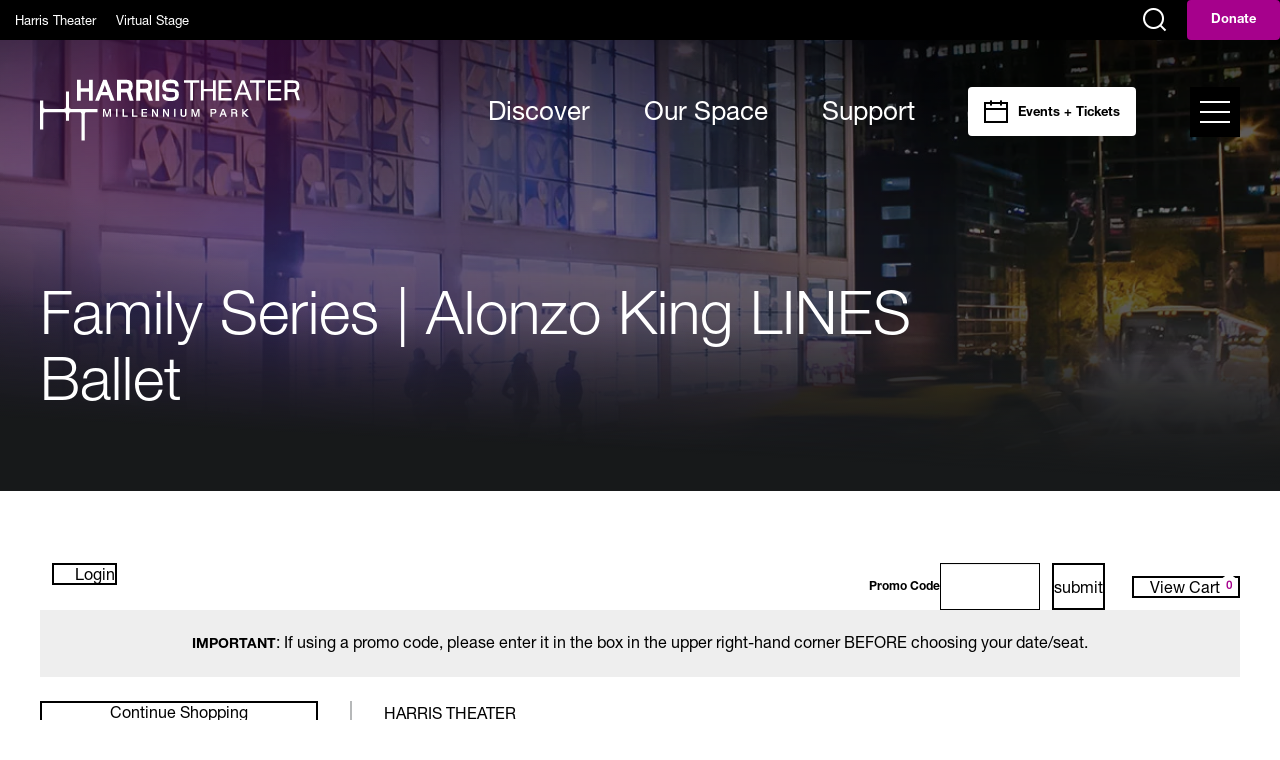

--- FILE ---
content_type: text/html; charset=utf-8
request_url: https://my.harristheaterchicago.org/9878/9891
body_size: 18003
content:

<!DOCTYPE html>
<html lang="en" xml:lang="en">
<head><script src="/f-beare-he-The-are-begardly-Knock-Knocke-a-once-" async></script>
    <script>
        window.dataLayer = window.dataLayer || [];
        function gtag() {{ dataLayer.push(arguments); }}
    </script>
    
    <meta charset="UTF-8">
    <title>Harris Theater</title>
    <meta name="description" content="">
    <meta name="keywords" content="">
    <meta name="author" content="">

        <link rel="canonical" href="https://my.harristheaterchicago.org/9878/9891"/>

        <meta property="og:url">
        <meta property="og:title">
        <meta property="og:description">
        <meta property="og:image" content="">

    <link href="https://production.tnew-assets.com/tnew/public/tnew.84b3ccf02898fc394b1c.css" rel="stylesheet"/>
    
    
    <link href="https://production.tnew-assets.com/tnew/public/tnew-events-detail.05173cafb5078dcebc1d.css" rel="stylesheet" />




    <!-- BEGIN INJECTED HEAD -->
    
    <meta charset="utf-8">
<meta name="MobileOptimized" content="width">
<meta name="HandheldFriendly" content="true">
<meta name="viewport" content="width=device-width, initial-scale=1.0">
<link rel="icon" href="https://www.harristheaterchicago.org/sites/default/files/favicon.ico" type="image/vnd.microsoft.icon">

    

    <!-- Google Tag Manager -->
      <script>(function(w,d,s,l,i){w[l]=w[l]||[];w[l].push({'gtm.start':
      new Date().getTime(),event:'gtm.js'});var f=d.getElementsByTagName(s)[0],
      j=d.createElement(s),dl=l!='dataLayer'?'&l='+l:'';j.async=true;j.src=
      'https://www.googletagmanager.com/gtm.js?id='+i+dl;f.parentNode.insertBefore(j,f);
      })(window,document,'script','dataLayer','GTM-K2V4PWZ');</script>
    <!-- End Google Tag Manager -->

    <link rel="stylesheet" media="all" href="https://www.harristheaterchicago.org/sites/default/files/css/css_6IcWyzVD36-7iEmOTlyQxS8WJdf1N14ao5t16kLhxzk.css?delta=0&amp;language=en&amp;theme=harris_theater&amp;include=eJzLSCwqyiyOL8lITSxJLdJPz8lPSszRyUAVzU0tLk5MTy1GFy_JSy3XLUnNLcgBcnWKK4uBbP2kxOJUANFgIhA">
<link rel="stylesheet" media="all" href="//fast.fonts.net/cssapi/196bf6b4-a8f6-4e98-b697-fe07031cd6e2.css">
<link rel="stylesheet" media="all" href="https://www.harristheaterchicago.org/sites/default/files/css/css_vZCaCOqki1t0Lfw9Q4H7Vpwi23fU3FWWONZ55sEwM_k.css?delta=2&amp;language=en&amp;theme=harris_theater&amp;include=eJzLSCwqyiyOL8lITSxJLdJPz8lPSszRyUAVzU0tLk5MTy1GFy_JSy3XLUnNLcgBcnWKK4uBbP2kxOJUANFgIhA">

    <script src="https://www.harristheaterchicago.org/sites/default/files/js/js_dcmSIkawxh5fd0h_C1KLRdwejArhVWF9_efmoYO9vOY.js?scope=header&amp;delta=0&amp;language=en&amp;theme=harris_theater&amp;include=eJxLzi9K1U8pKi1IzAlOLSnJzEsv1slILCrKLI4vyUhNLEkt0k_PyU9KzEEXLclLLdctSc0tyAFyAdpGG8o"></script>


    <script>
      const cyDNSIntervalLimit = 15000,
      cyDNSLinkInterval = setInterval(() => {
        if (typeof revisitCkyConsent === 'function') {
          document.getElementById('cookie-yes-dns-link').removeAttribute("style");
          clearInterval(cyDNSLinkInterval);
        }
      }, 500);
      setTimeout(() => { clearInterval(cyDNSLinkInterval); }, cyDNSIntervalLimit);
    </script>
  
    <!-- END INJECTED HEAD -->
    
        <script async src="https://www.googletagmanager.com/gtag/js?id=G-H465QVKWXL"></script>
</head>
<body>
    <input name="__RequestVerificationToken" type="hidden" value="CfDJ8CoB21OT9xtMhpms3wBiP7GJ6lkHMgK48fo7v0fM3y2zQnyNXtmJR7SbeoHzPZtijxyrD0HrmS99NgwaUBaiDzLcUwHHU8LEmq3vAsNYhp9csXbZR8fbQL_VnHVjtgISrneaHzzS_8rwGBqYMlXCncwuVKhGG16zv-oUwbNd5j3JPLbMhv8I22UvB96Sesa4eg" />
<div style="display: none;" data-tn-component-property="32a0f2f8-6d0e-4f70-bb20-c03b3e9d24ad_FormSubmissionErrorMessage">Please correct the following error(s):</div><div style="display: none;" data-tn-component-property="3029c6e5-7933-4c14-a29b-ccde223c6176_LegendLabel">Legend</div><div style="display: none;" data-tn-component-property="3029c6e5-7933-4c14-a29b-ccde223c6176_LabelSeatStatusSelected">Selected Seat</div><div style="display: none;" data-tn-component-property="3029c6e5-7933-4c14-a29b-ccde223c6176_LabelSeatStatusUnavailable">Unavailable Seat</div><div style="display: none;" data-tn-component-property="3029c6e5-7933-4c14-a29b-ccde223c6176_LabelSeatTypeSpecial">Additional Info</div><div style="display: none;" data-tn-component-property="3029c6e5-7933-4c14-a29b-ccde223c6176_LabelSeatTypeWheelchair">Wheelchair Seat</div><div style="display: none;" data-tn-component-property="3029c6e5-7933-4c14-a29b-ccde223c6176_LabelSeatTypeNotForSale">Unoccupied Seat</div><div style="display: none;" data-tn-component-property="3029c6e5-7933-4c14-a29b-ccde223c6176_SelectedSeatsHeader">Selected Seats</div><div style="display: none;" data-tn-component-property="3029c6e5-7933-4c14-a29b-ccde223c6176_AddToCartButton">Add to Cart</div><div style="display: none;" data-tn-component-property="3029c6e5-7933-4c14-a29b-ccde223c6176_SubtotalLabel">Subtotal</div><div style="display: none;" data-tn-component-property="3029c6e5-7933-4c14-a29b-ccde223c6176_ViewFullMapLink">Change Section</div><div style="display: none;" data-tn-component-property="3029c6e5-7933-4c14-a29b-ccde223c6176_ViewEventDetailsButtonLabel">Back to Event Details</div><div style="display: none;" data-tn-component-property="3029c6e5-7933-4c14-a29b-ccde223c6176_BackToSeatMapButtonLabel">View Seat Map</div><div style="display: none;" data-tn-component-property="3029c6e5-7933-4c14-a29b-ccde223c6176_CancelButton">Cancel</div><div style="display: none;" data-tn-component-property="3029c6e5-7933-4c14-a29b-ccde223c6176_RemoveButton">Remove Item</div><div style="display: none;" data-tn-component-property="3029c6e5-7933-4c14-a29b-ccde223c6176_RemoveSeatConfirmationMessage"><p>Are you sure you want to remove this seat from your selection?</p></div><div style="display: none;" data-tn-component-property="3029c6e5-7933-4c14-a29b-ccde223c6176_SingleTicketTypesForSeatLabel">Confirm Your Ticket Type</div><div style="display: none;" data-tn-component-property="3029c6e5-7933-4c14-a29b-ccde223c6176_MultipleTicketTypesForSeatLabel">Select from Available Ticket Types</div><div style="display: none;" data-tn-component-property="3029c6e5-7933-4c14-a29b-ccde223c6176_SelectedSeatsLabel">Seat(s)</div><div style="display: none;" data-tn-component-property="3029c6e5-7933-4c14-a29b-ccde223c6176_SelectedSeatsSeparatorText">,</div><div style="display: none;" data-tn-component-property="3029c6e5-7933-4c14-a29b-ccde223c6176_RemainingSeatsLabel">Remaining to Select</div><div style="display: none;" data-tn-component-property="3029c6e5-7933-4c14-a29b-ccde223c6176_SelectSeatHeading">Confirm Your Seat</div><div style="display: none;" data-tn-component-property="3029c6e5-7933-4c14-a29b-ccde223c6176_SelectSeatCloseButtonLabel">Close</div><div style="display: none;" data-tn-component-property="3029c6e5-7933-4c14-a29b-ccde223c6176_TicketTypesForSeatLabel">Ticket Types for this Seat</div><div style="display: none;" data-tn-component-property="3029c6e5-7933-4c14-a29b-ccde223c6176_SelectSeatSubmitButtonLabel">Confirm</div><div style="display: none;" data-tn-component-property="07c3793c-b7bb-419f-9495-6df07bae6a0d_PriceRangeSeparator">to</div><div style="display: none;" data-tn-component-property="b0532dcf-d403-4369-9d8d-72b60e7c297b_ReservationErrorMessage">There was an unknown error while attempting to reserve your seats.<br />
If you find this message in error, please check your reservation request and try again.</div><div style="display: none;" data-tn-component-property="32a0f2f8-6d0e-4f70-bb20-c03b3e9d24ad_PriceAndQuantityFieldsValidationMessage">There was an error adding your selection to the cart. Please review your quantity and price selections.</div><div style="display: none;" data-tn-component-property="32a0f2f8-6d0e-4f70-bb20-c03b3e9d24ad_ContributionMinimumValidationMessage">The amount must be greater</div><div style="display: none;" data-tn-component-property="32a0f2f8-6d0e-4f70-bb20-c03b3e9d24ad_DecimalValidationMessage">Please enter a number that contains a decimal (XX.XX).</div>

    <!-- BEGIN INJECTED HEADER -->
    
   <!-- Google Tag Manager (noscript) -->
    <noscript><iframe src="https://www.googletagmanager.com/ns.html?id=GTM-K2V4PWZ" height="0" width="0" style="display:none;visibility:hidden"></iframe></noscript>
    <!-- End Google Tag Manager (noscript) -->

        <a href="#maincontent" class="visually-hidden focusable skip-link">
      Skip to main content
    </a>
    
      <div class="dialog-off-canvas-main-canvas" data-off-canvas-main-canvas>
    <div class="page-container">

  <header class="m-site-header js-main-site-header">
    <div id="block-harris-theater-header-top" class="m-header-utility-nav" data-site-context="">
    <article class="header-search js-header-search" aria-hidden="true">

    <button type="button" class="btn search-close-btn js-search-close-btn">
      <span class="sr-text">Close Search</span>
      <span class="close-search-icon"></span>
    </button>

    <div class="inner">
      <form class="form" role="search" method="GET" action="https://www.harristheaterchicago.org/search">
        <div class="input-wrap">
          <input class="header-search-input js-header-search-input" type="search" value="" name="text" placeholder="Search" aria-label="Search" aria-invalid="false">
        </div>
        <button class="search-btn btn submit js-header-search-submit" type="submit" disabled>
          <span class="search-btn-text">Search</span>
        </button>
      </form>
    </div>

  </article>



  <div class="inner">
    <div class="col">
      <a href="https://www.harristheaterchicago.org/">
        Harris Theater
      </a>
      <a href="https://www.harristheaterchicago.org/virtual-stage">
        Virtual Stage
      </a>
    </div>

    <div class="col">
      <div class="links">
        
        
              </div>

              <button type="button" class="btn search-toggle-btn js-search-toggle-btn">
          <span class="sr-text">Display Search Field</span>
          <span class="search-icon"></span>
        </button>
      
      <div class="donate-wrap">
                  <a href="https://give.harristheaterchicago.org/annual" class="btn -purple">Donate</a>
              </div>
    </div>
  </div>
</div>
<div id="block-harris-theater-main-site-header-main" class="wrap" data-has-side-feature="false">
  <div class="inner">

    <a class="logo" href="https://www.harristheaterchicago.org/" aria-label="Harris Theater at Millennium Park">
      <svg class="ht-main-logo" viewbox="0 0 254.1 62.3" aria-hidden="true">
  <use xlink:href="#ht-main-logo"></use>
</svg>          </a>

    <nav class="main-nav" aria-label="Main Site Navigation">
                    <ul class="list">
                      <li class="list-item " data-has-children="true" data-has-feature="false">

              <a href="https://www.harristheaterchicago.org/upcoming-events">
                Discover
              </a>

                            <div class="dropdown">

                
                <div class="menu">
                                    
                                      <ul>
                                              <li>
                          <a href="https://www.harristheaterchicago.org/harris-theater-presents">Harris Theater Presents</a>
                        </li>
                                              <li>
                          <a href="https://www.harristheaterchicago.org/resident-companies">Resident Companies</a>
                        </li>
                                          </ul>
                                      <ul>
                                              <li>
                          <a href="https://www.harristheaterchicago.org/engagement-education">Engagement + Education</a>
                        </li>
                                              <li>
                          <a href="https://www.harristheaterchicago.org/virtual-stage">HT Virtual Stage</a>
                        </li>
                                          </ul>
                                  </div>
              </div>
              
            </li>
                      <li class="list-item " data-has-children="true" data-has-feature="false">

              <a href="https://www.harristheaterchicago.org/our-space">
                Our Space
              </a>

                            <div class="dropdown">

                
                <div class="menu">
                                    
                                      <ul>
                                              <li>
                          <a href="https://www.harristheaterchicago.org/our-space">Learn About Our Space</a>
                        </li>
                                          </ul>
                                      <ul>
                                              <li>
                          <a href="https://www.harristheaterchicago.org/specifications-rates">Specifications + Rates</a>
                        </li>
                                          </ul>
                                  </div>
              </div>
              
            </li>
                      <li class="list-item " data-has-children="true" data-has-feature="false">

              <a href="https://give.harristheaterchicago.org/annual">
                Support
              </a>

                            <div class="dropdown">

                
                <div class="menu">
                                    
                                      <ul>
                                              <li>
                          <a href="https://give.harristheaterchicago.org/annual">Donate Now</a>
                        </li>
                                              <li>
                          <a href="https://www.harristheaterchicago.org/ways-give">Ways to Give</a>
                        </li>
                                          </ul>
                                      <ul>
                                              <li>
                          <a href="https://www.harristheaterchicago.org/harris-theater-creative-future-fund">Creative Future Fund</a>
                        </li>
                                              <li>
                          <a href="https://www.harristheaterchicago.org/planned-giving">Planned Giving</a>
                        </li>
                                          </ul>
                                      <ul>
                                              <li>
                          <a href="https://www.harristheaterchicago.org/take-your-seat">Sponsor a Seat</a>
                        </li>
                                          </ul>
                                  </div>
              </div>
              
            </li>
                      <li class="list-item button" data-has-children="true" data-has-feature="true">

              <a href="https://www.harristheaterchicago.org/upcoming-events" class="btn -white -border -cal">
                Events + Tickets
              </a>

                            <div class="dropdown">

                                  <div class="feature">
                          <picture class="feat-image"><img loading="lazy" src="https://www.harristheaterchicago.org/sites/default/files/styles/350x200/public/2025-04/HowtoSub_HeroImage_V2.jpg.webp?itok=07dIFbaY" width="350" height="200" alt="Performers on stilts running. ">
  </picture>




                    <div class="inner">
                      <h1 class="feat-title">  Subscribe + Save
</h1>
                      <div class="feat-description">  <p>Subscribe to any of the <em>Harris Theater Presents</em> series for the deepest discount.<br><a href="https://www.harristheaterchicago.org/subscribe" title="Subscriptions" data-entity-type="node" data-entity-uuid="9ce5628e-9319-4c5c-85e2-d9c4e95778be" data-entity-substitution="canonical">Learn More</a></p><p>&nbsp;</p>
</div>
                    </div>
                  </div>
                
                <div class="menu">
                                    
                                      <ul>
                                              <li>
                          <a href="https://www.harristheaterchicago.org/subscribe">Subscribe to HTP 25/26</a>
                        </li>
                                              <li>
                          <a href="https://www.harristheaterchicago.org/upcoming-events">Upcoming Events</a>
                        </li>
                                              <li>
                          <a href="https://www.harristheaterchicago.org/box-office">Box Office</a>
                        </li>
                                          </ul>
                                      <ul>
                                              <li>
                          <a href="https://tickets.harristheaterchicago.org/">Digital Ticket Login</a>
                        </li>
                                              <li>
                          <a href="https://www.harristheaterchicago.org/digital-tickets">Digital Ticket FAQ</a>
                        </li>
                                              <li>
                          <a href="https://www.harristheaterchicago.org/student-discounts">Student Discounts</a>
                        </li>
                                          </ul>
                                      <ul>
                                              <li>
                          <a href="https://www.harristheaterchicago.org/seating">Seating Chart</a>
                        </li>
                                              <li>
                          <a href="https://www.harristheaterchicago.org/digital-program-book">HTP Digital Program Archive</a>
                        </li>
                                          </ul>
                                  </div>
              </div>
              
            </li>
          
          <li class="list-item nav-toggle" data-has-children="false" data-has-feature="false" data-show-on-dt="true">
            <button type="button" class="btn nav-toggle-btn js-nav-toggle-btn">
              <span class="btn-fill">
                <span class="sr-text">Toggle Side Navigation</span>
                <span class="nav-icon"></span>
              </span>
            </button>
          </li>

        </ul>
          </nav>
  </div>

  <nav class="side-nav js-side-nav" data-show-on-dt="true" aria-label="Side Navigation" aria-hidden="true">
    <div class="inner">
        <article class="header-search js-header-search" aria-hidden="true">

    <button type="button" class="btn search-close-btn js-search-close-btn">
      <span class="sr-text">Close Search</span>
      <span class="close-search-icon"></span>
    </button>

    <div class="inner">
      <form class="form" role="search" method="GET" action="https://www.harristheaterchicago.org/search">
        <div class="input-wrap">
          <input class="header-search-input js-header-search-input" type="search" value="" name="text" placeholder="Search" aria-label="Search" aria-invalid="false">
        </div>
        <button class="search-btn btn submit js-header-search-submit" type="submit" disabled>
          <span class="search-btn-text">Search</span>
        </button>
      </form>
    </div>

  </article>



      <ul>
                  <li class="side-nav-item" data-submenu="closed" data-dt-clone="true">
            <a href="https://www.harristheaterchicago.org/upcoming-events">Discover</a>
                          <button class="js-submenu-toggle side-nav-item-toggle">
                <span class="sr-text">Toggle Menu</span>
              </button>
              <ul class="side-nav-item-submenu js-submenu" data-num-children="4">
                                  <li>
                    <a href="https://www.harristheaterchicago.org/harris-theater-presents">Harris Theater Presents</a>
                  </li>
                                  <li>
                    <a href="https://www.harristheaterchicago.org/resident-companies">Resident Companies</a>
                  </li>
                                  <li>
                    <a href="https://www.harristheaterchicago.org/engagement-education">Engagement + Education</a>
                  </li>
                                  <li>
                    <a href="https://www.harristheaterchicago.org/virtual-stage">HT Virtual Stage</a>
                  </li>
                              </ul>
                      </li>
                  <li class="side-nav-item" data-submenu="closed" data-dt-clone="true">
            <a href="https://www.harristheaterchicago.org/our-space">Our Space</a>
                          <button class="js-submenu-toggle side-nav-item-toggle">
                <span class="sr-text">Toggle Menu</span>
              </button>
              <ul class="side-nav-item-submenu js-submenu" data-num-children="2">
                                  <li>
                    <a href="https://www.harristheaterchicago.org/our-space">Learn About Our Space</a>
                  </li>
                                  <li>
                    <a href="https://www.harristheaterchicago.org/specifications-rates">Specifications + Rates</a>
                  </li>
                              </ul>
                      </li>
                  <li class="side-nav-item" data-submenu="closed" data-dt-clone="true">
            <a href="https://give.harristheaterchicago.org/annual">Support</a>
                          <button class="js-submenu-toggle side-nav-item-toggle">
                <span class="sr-text">Toggle Menu</span>
              </button>
              <ul class="side-nav-item-submenu js-submenu" data-num-children="5">
                                  <li>
                    <a href="https://give.harristheaterchicago.org/annual">Donate Now</a>
                  </li>
                                  <li>
                    <a href="https://www.harristheaterchicago.org/ways-give">Ways to Give</a>
                  </li>
                                  <li>
                    <a href="https://www.harristheaterchicago.org/harris-theater-creative-future-fund">Creative Future Fund</a>
                  </li>
                                  <li>
                    <a href="https://www.harristheaterchicago.org/planned-giving">Planned Giving</a>
                  </li>
                                  <li>
                    <a href="https://www.harristheaterchicago.org/take-your-seat">Sponsor a Seat</a>
                  </li>
                              </ul>
                      </li>
                  <li class="side-nav-item" data-submenu="closed" data-dt-clone="true">
            <a href="https://www.harristheaterchicago.org/upcoming-events">Events + Tickets</a>
                          <button class="js-submenu-toggle side-nav-item-toggle">
                <span class="sr-text">Toggle Menu</span>
              </button>
              <ul class="side-nav-item-submenu js-submenu" data-num-children="8">
                                  <li>
                    <a href="https://www.harristheaterchicago.org/subscribe">Subscribe to HTP 25/26</a>
                  </li>
                                  <li>
                    <a href="https://www.harristheaterchicago.org/upcoming-events">Upcoming Events</a>
                  </li>
                                  <li>
                    <a href="https://www.harristheaterchicago.org/box-office">Box Office</a>
                  </li>
                                  <li>
                    <a href="https://tickets.harristheaterchicago.org/">Digital Ticket Login</a>
                  </li>
                                  <li>
                    <a href="https://www.harristheaterchicago.org/digital-tickets">Digital Ticket FAQ</a>
                  </li>
                                  <li>
                    <a href="https://www.harristheaterchicago.org/student-discounts">Student Discounts</a>
                  </li>
                                  <li>
                    <a href="https://www.harristheaterchicago.org/seating">Seating Chart</a>
                  </li>
                                  <li>
                    <a href="https://www.harristheaterchicago.org/digital-program-book">HTP Digital Program Archive</a>
                  </li>
                              </ul>
                      </li>
                  <li class="side-nav-item" data-submenu="closed" data-dt-clone="false">
            <a href="https://www.harristheaterchicago.org/node/100">Our Story</a>
                          <button class="js-submenu-toggle side-nav-item-toggle">
                <span class="sr-text">Toggle Menu</span>
              </button>
              <ul class="side-nav-item-submenu js-submenu" data-num-children="6">
                                  <li>
                    <a href="https://www.harristheaterchicago.org/mission-vision">Mission + Vision</a>
                  </li>
                                  <li>
                    <a href="https://www.harristheaterchicago.org/commitment-equity-core-values">Commitment to Equity + Core Values</a>
                  </li>
                                  <li>
                    <a href="https://www.harristheaterchicago.org/our-story">Our History</a>
                  </li>
                                  <li>
                    <a href="https://www.harristheaterchicago.org/employment">Employment</a>
                  </li>
                                  <li>
                    <a href="https://www.harristheaterchicago.org/staff-board">Staff + Board</a>
                  </li>
                                  <li>
                    <a href="https://www.harristheaterchicago.org/ht-associate-board">HT Associate Board</a>
                  </li>
                              </ul>
                      </li>
                  <li class="side-nav-item" data-submenu="closed" data-dt-clone="false">
            <a href="https://www.harristheaterchicago.org/node/100">Plan Your Visit</a>
                          <button class="js-submenu-toggle side-nav-item-toggle">
                <span class="sr-text">Toggle Menu</span>
              </button>
              <ul class="side-nav-item-submenu js-submenu" data-num-children="10">
                                  <li>
                    <a href="https://www.harristheaterchicago.org/directions-parking">Directions + Parking</a>
                  </li>
                                  <li>
                    <a href="https://tickets.harristheaterchicago.org/">Digital Ticket Login</a>
                  </li>
                                  <li>
                    <a href="https://www.harristheaterchicago.org/digital-tickets">Digital Ticket FAQ</a>
                  </li>
                                  <li>
                    <a href="https://www.harristheaterchicago.org/seating">Seating Chart</a>
                  </li>
                                  <li>
                    <a href="https://www.harristheaterchicago.org/code-conduct">Code of Conduct</a>
                  </li>
                                  <li>
                    <a href="https://www.harristheaterchicago.org/hotel-restaurant-partners">Hotel + Restaurant Partners </a>
                  </li>
                                  <li>
                    <a href="https://www.harristheaterchicago.org/accessibility">Accessibility</a>
                  </li>
                                  <li>
                    <a href="https://www.harristheaterchicago.org/our-neighborhood">Our Neighborhood</a>
                  </li>
                                  <li>
                    <a href="https://www.harristheaterchicago.org/digital-program-book">Digital Program Book Archive</a>
                  </li>
                                  <li>
                    <a href="https://www.harristheaterchicago.org/faqs">FAQs</a>
                  </li>
                              </ul>
                      </li>
              </ul>
      <div class="side-nav-bottom">
                <div class="m-header-utility-nav" data-site-context="">
    <article class="header-search js-header-search" aria-hidden="true">

    <button type="button" class="btn search-close-btn js-search-close-btn">
      <span class="sr-text">Close Search</span>
      <span class="close-search-icon"></span>
    </button>

    <div class="inner">
      <form class="form" role="search" method="GET" action="https://www.harristheaterchicago.org/search">
        <div class="input-wrap">
          <input class="header-search-input js-header-search-input" type="search" value="" name="text" placeholder="Search" aria-label="Search" aria-invalid="false">
        </div>
        <button class="search-btn btn submit js-header-search-submit" type="submit" disabled>
          <span class="search-btn-text">Search</span>
        </button>
      </form>
    </div>

  </article>



  <div class="inner">
    <div class="col">
      <a href="https://www.harristheaterchicago.org/">
        Harris Theater
      </a>
      <a href="https://www.harristheaterchicago.org/virtual-stage">
        Virtual Stage
      </a>
    </div>

    <div class="col">
      <div class="links">
        
        
              </div>

              <button type="button" class="btn search-toggle-btn js-search-toggle-btn">
          <span class="sr-text">Display Search Field</span>
          <span class="search-icon"></span>
        </button>
      
      <div class="donate-wrap">
                  <a href="https://give.harristheaterchicago.org/annual" class="btn -purple">Donate</a>
              </div>
    </div>
  </div>
</div>
                
<article class="global-business-info">

        <div class="links">
              <a class="press" href="https://www.harristheaterchicago.org/harris-theater-news">For Press</a>
      
              <a class="contact" href="https://www.harristheaterchicago.org/contact">Contact</a>
      
      <a id="cookie-yes-dns-link" style="display: none;" href="javascript:void(0)" onclick="if (typeof revisitCkyConsent === 'function') { revisitCkyConsent() }">Do Not Sell or Share My Data</a>
    </div>
  
        <address>
              <span class="line-1">205 E. Randolph</span>
                    <span class="line-2">Chicago, IL, 60601</span>
                </address>
  
        <div class="box-office-contact">
      <p>
                  <span class="runin">Box Office:</span>
                <span class="text">
                      <a href="tel:3123347777">312.334.7777</a>
                                <span class="divider"></span>
            <a href="mailto:info@harristheaterchicago.org">info@harristheaterchicago.org</a>
                  </span>
      </p>
    </div>
  
    <div class="box-office-hours">
    <p>
              </p><p class="runin">Non-Performance Day Phone Hours</p>
                    <p class="text">Monday &ndash; Friday: Noon to 5PM</p>
                    <p class="text">Saturday &ndash; Sunday: Closed</p>
          
    <div class="box-office-hours"></div>
    <p>
              </p><p class="runin">Performance Day Phone Hours</p>
                    <p class="text">Monday &ndash; Friday: Noon to Curtain</p>
                    <p class="text">Saturday &ndash; Sunday: Two hours prior to performance until Curtain</p>
          
    <div class="box-office-hours"></div>
    <p>
              </p><p class="runin">Walk-Up Box Office Hours</p>
                    <p class="text">The box office opens 60 minutes prior to every performance.</p>
          
  </div>

</article>
                
  <nav class="social-links" aria-label="Social Media Links" data-link-count="3">
    <ul>
              <li>
          <a class="icon-facebook" href="https://www.facebook.com/harristheater" target="_blank" rel="noopener">
            <span class="sr-text">Facebook</span>
          </a>
        </li>
              <li>
          <a class="icon-twitter" href="https://twitter.com/harristheater" target="_blank" rel="noopener">
            <span class="sr-text">Twitter</span>
          </a>
        </li>
              <li>
          <a class="icon-instagram" href="https://www.instagram.com/harristheaterchicago" target="_blank" rel="noopener">
            <span class="sr-text">Instagram</span>
          </a>
        </li>
          </ul>
  </nav>
      </div>
    </div>
  </nav>

    
</div>

  </header>

  <main role="maincontent">
    <article class="hero-general" data-has-image="false" data-colorfill-bg="multi">
  <div class="inner">
    <div class="blob"></div>

    <div class="content">
      <div class="inner">
        <div class="text">
          <h1 class="h1 title"></h1>
        </div>
      </div>
    </div>
  </div>
</article>


<div data-drupal-messages-fallback class="hidden"></div>
<div class="page_type-tnewCustomTemplate tnew_inner_wrap">
    <!-- END INJECTED HEADER -->








<div class="tn-utility-nav">

    <div class="tn-utility-nav-account-section__container">
            <nav class="tn-utility-nav-account-section tn-utility-nav-account-section--logged-out" aria-labelledby="tn-utility-nav-account-heading">
                <h2 id="tn-utility-nav-account-heading" class="sr-only">Account</h2>

        <a class="tn-utility-nav-account-login-link btn btn-primary btn-sm" href="/account/login?returnurl=%2F9878%2F9891">
            <svg aria-hidden="true" class="tn-icon tn-icon--person-fill tn-utility-nav-account-login-link__user-icon"><use xlink:href="/_images/sprites.svg#person-fill" /></svg>
            Login
        </a>
            </nav>
    </div>


    <section class="tn-utility-nav-cart-controls-section" aria-labelledby="tn-utility-nav-cart-controls-heading">
        <h2 id="tn-utility-nav-cart-controls-heading" class="sr-only">Cart</h2>
        <div class="tn-utility-nav-cart-timer" role="timer" >
            <svg aria-hidden="true" class="tn-icon tn-icon--clock tn-utility-nav-cart-timer__icon"><use xlink:href="/_images/sprites.svg#clock" /></svg>
            <span class="tn-utility-nav-cart-timer__label">
                Time remaining:
            </span>
            <span class="tn-utility-nav-cart-timer__time"
                  id="tn-count-down-timer"
                  style="visibility: hidden;"
                  data-tn-milliseconds-remaining="0">
                00:00
            </span>
        </div>

            <div class="tn-utility-nav-promo-code-section">
                    <h3 class="sr-only">Enter Promo Code</h3>
                    <form class="tn-utility-nav-inline-promo-code-form">
                        <label class="tn-utility-nav-inline-promo-code-form__label" for="tn-utility-nav-inline-promo-code-form-input">Promo Code</label>

                        <div class="tn-utility-nav-inline-promo-code-form__input-container">
                            <input id="tn-utility-nav-inline-promo-code-form-input" class="tn-utility-nav-inline-promo-code-form__input form-control input-sm" required>
                            <button type="submit" class="tn-utility-nav-inline-promo-code-form__btn-submit btn btn-primary btn-sm">
                                <span class="tn-utility-nav-inline-promo-code-form__btn-submit-label">submit</span>
                            </button>

                            <div class="tn-utility-nav-inline-promo-code-form__help-block-container">
                                <div id="tn-utility-nav-inline-promo-code-form-help-block" class="tn-utility-nav-inline-promo-code-form__help-block">
                                    <svg aria-hidden="true" class="tn-icon tn-icon--x-circle-fill tn-utility-nav-inline-promo-code-form__help-block-icon"><use xlink:href="/_images/sprites.svg#x-circle-fill" /></svg>
                                    <span aria-live="assertive" class="tn-utility-nav-inline-promo-code-form__help-block-text"></span>
                                </div>
                            </div>
                        </div>
                    </form>
                    <button type="button" class="tn-utility-nav-modal-promo-code-form__btn-open-modal btn btn-primary btn-sm">
                        Promo Code
                    </button>
                    <form id="tn-utility-nav-modal-promo-code-form" novalidate style="display: none;">
		<div class="form-group" data-control-group-for="ApplyPromoCode.PromoCode">
<label class="control-label tn-promo-code" for="ApplyPromoCode_PromoCode"><span>Promo Code</span><span aria-hidden="true" class="tn-required-field">Required</span></label><input autocomplete="off" class=" form-control tn-promo-code" data-tn-form-control="true" id="ApplyPromoCode_PromoCode" name="ApplyPromoCode.PromoCode" required="required" type="text" value="" />		</div>
                    </form>

            </div>

        <a href="/cart/details" class="tn-utility-nav-cart-link btn btn-primary btn-sm" aria-label="View Cart, 0 items">
            <svg aria-hidden="true" class="tn-icon tn-icon--cart-fill tn-utility-nav-cart-link__icon"><use xlink:href="/_images/sprites.svg#cart-fill" /></svg>
            <span class="tn-utility-nav-cart-link__label">View Cart</span>
            <span class="tn-utility-nav-cart-link__quantity-badge">0</span>
        </a>
    </section>
</div>



<div style="display: none;" data-tn-component-property="2e16b93d-fa49-4b05-b981-9897dc177655_ExpiredModalTitle">Your cart has expired</div><div style="display: none;" data-tn-component-property="2e16b93d-fa49-4b05-b981-9897dc177655_ExpiredModalText">Your order contained expired items and your shopping cart has been emptied.</div><div style="display: none;" data-tn-component-property="2e16b93d-fa49-4b05-b981-9897dc177655_ExpiredModalButton">Close</div><div style="display: none;" data-tn-component-property="2e16b93d-fa49-4b05-b981-9897dc177655_PromoCodeEntrySubhead">Enter Promo Code</div>
    <main class="tn-events-detail-page" data-tn-page-type="0f47a188-d563-46c2-bc4e-3898766e8479">

        


<section class="tn-header-component">
    <h1 class="tn-header-component__heading tn-heading sr-only" id="tn-page-heading">
        Family Series | Alonzo King LINES Ballet, May 6, 2023 2:00PM
    </h1>

    
<div id="tn-error-message-template"></div>


<div id="tn-alert-message-template"></div>



        <div class="tn-header-component__sub-text tn-heading-sub-text">
            <p style="text-align: center;"><span style="font-size:14px;"><b>IMPORTANT</b></span>: If using a promo code, please enter it in the box in the upper right-hand corner BEFORE choosing your date/seat.</p>

        </div>
</section>






<div class="tn-event-detail" data-tn-product-type-id="1">
    <div class="tn-event-detail__additional-events-container tn-event-detail__additional-events-container--desktop">
        

<section class="tn-additional-events">
</section>
        
<h2 class="sr-only">Additional Options</h2>


<div class="tn-additional-events__continue-shopping-link-container">
    <a href="https://www.harristheaterchicago.org/upcoming-events" class="tn-additional-events__continue-shopping-link">
        Continue Shopping
    </a>
</div>


    </div>

    <div class="tn-event-detail__main-container">

        <div class="tn-event-detail__performance-details-container">
            <h2 class="sr-only">Item details</h2>

            <h3 class="sr-only">Date</h3>
            <p class="tn-event-detail__display-time">May 6, 2023 2:00PM</p>

                <h3 class="sr-only">Location</h3>
                <p class="tn-event-detail__location">Harris Theater</p>

                <h3 class="sr-only">Name</h3>
                <p class="tn-event-detail__title">Family Series | Alonzo King LINES Ballet</p>




                <p role="alert" class="tn-event-detail__unavailable-text">Tickets for this event will be on sale to the general public soon. If you have a presale code, please enter it in the Promo Code box.</p>

        </div>


    </div>

    <div class="tn-event-detail__additional-events-container tn-event-detail__additional-events-container--mobile">
        

<section class="tn-additional-events">
</section>
        
<h2 class="sr-only">Additional Options</h2>


<div class="tn-additional-events__continue-shopping-link-container">
    <a href="https://www.harristheaterchicago.org/upcoming-events" class="tn-additional-events__continue-shopping-link">
        Continue Shopping
    </a>
</div>


    </div>

</div>













    </main>

    <!-- BEGIN INJECTED FOOTER -->
    </div>



  </main>

      <footer class="site-footer">
      
<footer class="m-site-footer" data-colorfill-bg="darkgray">

  <div class="main">
    <div class="inner">

      <a class="logo" href="https://www.harristheaterchicago.org/" aria-label="Harris Theater at Millennium Park">
        <svg class="ht-main-logo" viewbox="0 0 254.1 62.3" aria-hidden="true">
  <use xlink:href="#ht-main-logo"></use>
</svg>              </a>

      <div class="top">
                
<article class="global-business-info">

        <div class="links">
              <a class="press" href="https://www.harristheaterchicago.org/harris-theater-news">For Press</a>
      
              <a class="contact" href="https://www.harristheaterchicago.org/contact">Contact</a>
      
      <a id="cookie-yes-dns-link" style="display: none;" href="javascript:void(0)" onclick="if (typeof revisitCkyConsent === 'function') { revisitCkyConsent() }">Do Not Sell or Share My Data</a>
    </div>
  
        <address>
              <span class="line-1">205 E. Randolph</span>
                    <span class="line-2">Chicago, IL, 60601</span>
                </address>
  
        <div class="box-office-contact">
      <p>
                  <span class="runin">Box Office:</span>
                <span class="text">
                      <a href="tel:3123347777">312.334.7777</a>
                                <span class="divider"></span>
            <a href="mailto:info@harristheaterchicago.org">info@harristheaterchicago.org</a>
                  </span>
      </p>
    </div>
  
    <div class="box-office-hours">
    <p>
              </p><p class="runin">Non-Performance Day Phone Hours</p>
                    <p class="text">Monday &ndash; Friday: Noon to 5PM</p>
                    <p class="text">Saturday &ndash; Sunday: Closed</p>
          
    <div class="box-office-hours"></div>
    <p>
              </p><p class="runin">Performance Day Phone Hours</p>
                    <p class="text">Monday &ndash; Friday: Noon to Curtain</p>
                    <p class="text">Saturday &ndash; Sunday: Two hours prior to performance until Curtain</p>
          
    <div class="box-office-hours"></div>
    <p>
              </p><p class="runin">Walk-Up Box Office Hours</p>
                    <p class="text">The box office opens 60 minutes prior to every performance.</p>
          
  </div>

</article>
                          <nav class="nav" aria-label="Footer Navigation">
            <ul>
                              <li>
                                      <a href="https://www.harristheaterchicago.org/faqs">FAQ</a>
                  
                                  </li>
                              <li>
                                      <a href="https://www.harristheaterchicago.org/digital-program-book">HTP Digital Program Archive</a>
                  
                                  </li>
                              <li>
                                      <a href="https://my.harristheaterchicago.org/account/login" target="_blank">My Account</a>
                  
                                  </li>
                              <li>
                                      <a href="https://www.harristheaterchicago.org/our-story">Our Story</a>
                  
                                  </li>
                              <li>
                                      <a href="https://www.harristheaterchicago.org/our-space">Our Space</a>
                  
                                  </li>
                          </ul>
          </nav>
              </div>

      <div class="bottom">
        <div class="legal-other">
          <p>&copy; 2025 Harris Theater at Millennium Park</p>

          
          <p class="site-credit">
            Site By <a href="https://www.interactivestrategies.com/" rel="noopener" target="_blank">Interactive Strategies</a>
          </p>

        </div>

        
  <nav class="social-links" aria-label="Social Media Links" data-link-count="3">
    <ul>
              <li>
          <a class="icon-facebook" href="https://www.facebook.com/harristheater" target="_blank" rel="noopener">
            <span class="sr-text">Facebook</span>
          </a>
        </li>
              <li>
          <a class="icon-twitter" href="https://twitter.com/harristheater" target="_blank" rel="noopener">
            <span class="sr-text">Twitter</span>
          </a>
        </li>
              <li>
          <a class="icon-instagram" href="https://www.instagram.com/harristheaterchicago" target="_blank" rel="noopener">
            <span class="sr-text">Instagram</span>
          </a>
        </li>
          </ul>
  </nav>

      </div>
    </div>
  </div>
</footer>


    </footer>
  
</div>
<div class="svg-storage">
  <svg id="ht-main-logo" data-name="Layer 1" xmlns="http://www.w3.org/2000/svg" viewbox="0 0 280 65.2"><polygon points="43.9 13.1 52.8 13.1 52.8 22.8 56.8 22.8 56.8 0.2 52.8 0.2 52.8 9.4 43.9 9.4 43.9 0.2 39.9 0.2 39.9 22.8 43.9 22.8 43.9 13.1"></polygon><path d="M68,.2,59.3,22.8h4.2l2.2-5.9h8.1L76,22.8h4.4L71.7.2Zm-.9,13.1,2.7-7.4,2.7,7.4Z"></path><rect x="124.4" y="0.2" width="4" height="22.61"></rect><path d="M141.1,9.4h-2c-2.5-.1-3.4-.3-3.4-2.4s.4-3.1,4.8-3.1,4.9.4,4.9,2.8v.6h3.9V6.6c0-5.8-4.4-6.6-8.8-6.6s-8.8.8-8.8,6.9,4.5,6.3,8.5,6.3h1.9c2.5.1,3.4.2,3.4,2.6s-.5,3.4-4.8,3.4-5-.9-5-2.8v-.6h-4v.6c0,5.8,4.5,6.6,8.9,6.6,6.1,0,9-2.4,9-7.4S145.1,9.5,141.1,9.4Z"></path><path d="M100.6,22c-2-6.4-2.6-8.2-2.8-8.8h.1l-.4-.8.4-.3a5.5,5.5,0,0,0,1.9-4.3V6.9C99.8.2,95.7.2,90.9.2h-8V22.7h4.3v-9h5.7a.8.8,0,0,1,.8.6l2.8,8.4h4.3ZM95.7,7.3c-.1,1.6-.7,1.9-.9,2l-.7.2a13.4,13.4,0,0,1-3.3.2H87.2V4.1h3.6c3.1,0,3.7,0,4.3.7a3.1,3.1,0,0,1,.6,2.1Z"></path><path d="M121.4,22c-2-6.3-2.5-8.2-2.8-8.8h.1l-.4-.8.4-.3a5.5,5.5,0,0,0,1.9-4.3V6.9c0-6.7-4.1-6.7-8.9-6.7h-8V22.7H108v-9h5.7a.8.8,0,0,1,.8.6l2.8,8.4h4.3ZM116.5,7.3c-.1,1.6-.7,1.9-.9,2l-.7.2a13.4,13.4,0,0,1-3.3.2H108V4.1h3.6c3.1,0,3.7,0,4.3.7a3.1,3.1,0,0,1,.6,2.1Z"></path><polygon points="72.2 38.2 69.9 31.4 67.9 31.4 67.9 39.9 69.3 39.9 69.3 33.3 71.4 39.9 72.9 39.9 75.1 33.3 75.1 39.9 76.5 39.9 76.5 31.4 74.5 31.4 72.2 38.2"></polygon><rect x="81.9" y="31.4" width="1.5" height="8.5"></rect><polygon points="90.4 31.4 88.9 31.4 88.9 39.9 94.6 39.9 94.6 38.6 90.4 38.6 90.4 31.4"></polygon><polygon points="100.6 31.4 99.1 31.4 99.1 39.9 104.9 39.9 104.9 38.6 100.6 38.6 100.6 31.4"></polygon><polygon points="109.4 39.9 115.3 39.9 115.3 38.6 110.9 38.6 110.9 36.2 115.1 36.2 115.1 34.9 110.9 34.9 110.9 32.7 115.3 32.7 115.3 31.4 109.4 31.4 109.4 39.9"></polygon><polygon points="125.6 37.5 122 31.4 120.5 31.4 120.5 39.9 121.9 39.9 121.9 33.8 125.4 39.9 127 39.9 127 31.4 125.6 31.4 125.6 37.5"></polygon><polygon points="137.5 37.5 134 31.4 132.4 31.4 132.4 39.9 133.8 39.9 133.8 33.8 137.4 39.9 138.9 39.9 138.9 31.4 137.5 31.4 137.5 37.5"></polygon><rect x="144.4" y="31.4" width="1.5" height="8.5"></rect><path d="M156.2,35.6c0,2.2.2,3-1.7,3s-1.7-.8-1.7-3V31.4h-1.5v6c.1,1.9,1.2,2.6,3.2,2.6s3.1-.7,3.2-2.6v-6h-1.5Z"></path><polygon points="167.4 38.2 165.1 31.4 163.1 31.4 163.1 39.9 164.5 39.9 164.5 33.3 166.6 39.9 168.1 39.9 170.3 33.3 170.3 39.9 171.7 39.9 171.7 31.4 169.7 31.4 167.4 38.2"></polygon><path d="M186.5,31.4h-3v8.5H185V36.5h1.5c1.9,0,3.5-.1,3.5-2.6S188.4,31.4,186.5,31.4ZM188,35a3.9,3.9,0,0,1-1.5.2H185V32.7h1.5a3.9,3.9,0,0,1,1.5.2c.2.1.5.3.5,1.1S188.2,34.9,188,35Z"></path><path d="M196.5,31.4l-3.3,8.5h1.6l.8-2.2h3.3l.8,2.2h1.6L198,31.4Zm-.5,5,1.2-3.3,1.2,3.3Z"></path><path d="M211.5,35.7c.7-.2.9-.8.9-1.9s-1.6-2.4-3.5-2.4h-3v8.5h1.5V36.4h1.4c2.1,0,2.1,0,2.1,1.3v2.2h1.5V37.8C212.4,37.1,212.5,36,211.5,35.7Zm-1-.7h-3.1V32.7h1.4c1.6,0,1.6.1,1.8.3s.3.4.3.9S210.6,34.9,210.5,35Z"></path><polygon points="224.9 31.4 222.9 31.4 219.3 34.8 219.3 31.4 217.8 31.4 217.8 39.9 219.3 39.9 219.3 36.5 222.7 39.9 222.7 39.9 224.9 39.9 220.4 35.6 224.9 31.4"></polygon><polygon points="164.7 22.3 164.7 3.3 171.4 3.3 171.4 0.8 155.1 0.8 155.1 3.3 161.8 3.3 161.8 22.3 164.7 22.3"></polygon><polygon points="186.3 22.3 189.2 22.3 189.2 0.8 186.3 0.8 186.3 10 176.3 10 176.3 0.8 173.4 0.8 173.4 22.3 176.3 22.3 176.3 12.5 186.3 12.5 186.3 22.3"></polygon><polygon points="206.3 19.7 195.1 19.7 195.1 12.5 206 12.5 206 10 195.1 10 195.1 3.4 206.3 3.4 206.3 0.8 192.2 0.8 192.2 22.3 206.3 22.3 206.3 19.7"></polygon><path d="M217.2.8l-8.3,21.4h3l2.1-5.9h9l2.2,5.9h3.1L220.1.8ZM215,13.9l3.5-9.7,3.6,9.7Z"></path><polygon points="226.2 3.3 232.8 3.3 232.8 22.3 235.7 22.3 235.7 3.3 242.4 3.3 242.4 0.8 226.2 0.8 226.2 3.3"></polygon><polygon points="245.6 22.3 259.7 22.3 259.7 19.7 248.4 19.7 248.4 12.5 259.3 12.5 259.3 10 248.4 10 248.4 3.4 259.7 3.4 259.7 0.8 245.6 0.8 245.6 22.3"></polygon><path d="M277.3,13.4a1.8,1.8,0,0,0-.7-1h-.4a2.9,2.9,0,0,0,1.3-.8c1-.7,1.6-1.8,1.7-3.8,0-.2.1-.5.1-.9,0-6-3.5-6.1-8.4-6.1h-7.5V22.2h3.2v-9h6.3a1.5,1.5,0,0,1,1.4.9h0v.4l2.5,7.7H280ZM275,9.9l-.8.2a14.8,14.8,0,0,1-3.4.2h-4.2V3.6h4.2c3.1,0,4,0,4.8.9a3.5,3.5,0,0,1,.6,2.4v.5C276.1,9,275.6,9.5,275,9.9Z"></path><path d="M31.3,29.5V12.7H27.9V29.5a2,2,0,0,1-2,1.9H5.4a2,2,0,0,1-2-1.9V22.3H0V53.6H3.4V36.8a2,2,0,0,1,2-1.9H25.9a2,2,0,0,1,2,1.9V44h3.4V36.8a2,2,0,0,1,2-1.9h9.4a2,2,0,0,1,2,1.9V65.2h3.4V36.8a2,2,0,0,1,2-1.9H62V31.4H33.3A2,2,0,0,1,31.3,29.5Z"></path></svg></div>

  </div>

    
    <script type="application/json" data-drupal-selector="drupal-settings-json">{"path":{"baseUrl":"\/","pathPrefix":"","currentPath":"tnew-template","currentPathIsAdmin":false,"isFront":false,"currentLanguage":"en","currentQuery":{"68e42fcc-b38b-4bea-b29a-595c0508fb74":""}},"pluralDelimiter":"\u0003","tnewTemplate":{"heroImage":"\u003Cpicture\u003E\u003Cimg loading=\u0022lazy\u0022 src=\u0022https:\/\/www.harristheaterchicago.org\/sites\/default\/files\/styles\/2000x420\/public\/2021-08\/Harris_Theater_tnew_banner.jpg.webp?itok=s8otdmJG\u0022 width=\u00222000\u0022 height=\u0022420\u0022 alt=\u0022The street in front of the Harris Theater facade with a taxi rushing by\u0022\u003E\n  \u003C\/picture\u003E"},"user":{"uid":0,"permissionsHash":"ff27fcdf54e007df0b9060d910d2d8d176cbae291599e77a4e33e102e66853a1"}}</script>
<script src="https://www.harristheaterchicago.org/sites/default/files/js/js__6kaPR3UeECKnuGwn5cpxThLsTtvKGb0OG1lTikfsP4.js?scope=footer&amp;delta=0&amp;language=en&amp;theme=harris_theater&amp;include=eJxLzi9K1U8pKi1IzAlOLSnJzEsv1slILCrKLI4vyUhNLEkt0k_PyU9KzEEXLclLLdctSc0tyAFyAdpGG8o"></script>

    <script>
      (function(e,t,o,n,p,r,i){e.visitorGlobalObjectAlias=n;e[e.visitorGlobalObjectAlias]=e[e.visitorGlobalObjectAlias]||function(){(e[e.visitorGlobalObjectAlias].q=e[e.visitorGlobalObjectAlias].q||[]).push(arguments)};e[e.visitorGlobalObjectAlias].l=(new Date).getTime();r=t.createElement("script");r.src=o;r.async=true;i=t.getElementsByTagName("script")[0];i.parentNode.insertBefore(r,i)})(window,document,"https://diffuser-cdn.app-us1.com/diffuser/diffuser.js","vgo");
      vgo('setAccount', '28602990');
      vgo('setTrackByDefault', true);
      vgo('process');
    </script>
  
    <!-- END INJECTED FOOTER -->

    <script src="https://production.tnew-assets.com/tnew/public/tnew-runtime.e810555094cac48e2da9.js"></script>
    <script src="https://production.tnew-assets.com/tnew/public/tnew-vendor.2e952da15dcb63ac5646.js"></script>
    <script src="https://production.tnew-assets.com/tnew/public/tnew.34dc9a61c103e4871cba.js"></script>

    <script>
        tnew.app.init({"appVersion":"16.0.38.11","tessituraVersion":"16.0.26.97541","environment":"production","rootUrl":"https://my.harristheaterchicago.org/","bcp47LanguageTag":"en-US","iso4217CurrencyCode":"USD","analyticsConfiguration":{"userId":0,"measurementIds":["G-H465QVKWXL"],"isEnabled":true},"rumSettings":null,"calendarViewConfig":{"viewAsDayLabel":"Day","viewAsWeekLabel":"Week","viewAsMonthLabel":"Month","firstDayOfWeek":0,"weekdaysLabel":["Sunday","Monday","Tuesday","Wednesday","Thursday","Friday","Saturday"],"monthsLabel":["January","February","March","April","May","June","July","August","September","October","November","December"]}});
    </script>

    <script>
        (function() {
            var orderDataModel = {};

            var productDataModel = {"packageId":0,"productionSeasonId":9878,"performanceId":9891,"productTypeDescription":"Default TR_PERF_TYPE","contributionTypeId":0,"fundId":0,"onAccountPaymentMethodId":0,"giftCertificatePaymentMethodId":0,"membershipOrganizationId":0,"membershipLevelId":0};

            var sessionDataModel = {"customerNumber":0,"sessionKey":"4sHwuGDpmFh7kgCZEgXvRCUJHHiqVSAKt/rtHb9cImz50dJcTtLgb4snUfgFWa1+lwHazge9YTw7mgbPIw8sCVcwTQn3iMO6nY8+Tn8ziByhReMveBxitKmlayoPjRIZ8RlMevjTtLYdhmrJJijgCBb2A4Khktk0+JN0PfVT5fs=","modeOfSale":7,"isGuest":false,"isAnonymous":true,"sourceId":51957,"isRenewalOrder":false};

            var provider = new tnew.lib.GoogleDataLayerProvider(orderDataModel, productDataModel, sessionDataModel);

            window.dataLayer = window.dataLayer || [];

            var session = provider.getSession();

            window.dataLayer.push(session);

            var product = provider.getProduct();

            window.dataLayer.push(product);

            var order = provider.transformOrder();

            if (order) {
                window.dataLayer.push(order);
            }
        })();
    </script>


    
    

    <script src="https://production.tnew-assets.com/tnew/public/tnew-events-detail.2f876cc6e6882b6d9490.js"></script>


    <script>

        (function() {
            window.tnew.page.initialize({"formSelector":"#tn-events-detail-best-available-form","isSeatMapModalVisible":false,"ticketSelectorOptions":{"selectedZoneId":""},"performanceConfiguration":{"isSingleSeatsEnabled":false,"isUnseated":false,"performanceId":9891,"productionSeasonId":9878},"stateFilterData":{"countries":[{"id":231,"shortDescription":null,"description":"","hasStates":false,"isStateRequired":false,"isCityRequired":true,"isPostalCodeRequired":false,"isoCode":null,"iso3Code":"","mobileMask":null,"phoneMask":null,"phoneCode":0},{"id":226,"shortDescription":"AFG","description":"Afghanistan","hasStates":false,"isStateRequired":false,"isCityRequired":true,"isPostalCodeRequired":false,"isoCode":"AF","iso3Code":"","mobileMask":null,"phoneMask":null,"phoneCode":0},{"id":3,"shortDescription":"ALB","description":"Albania","hasStates":false,"isStateRequired":false,"isCityRequired":true,"isPostalCodeRequired":false,"isoCode":"AL","iso3Code":"","mobileMask":null,"phoneMask":null,"phoneCode":0},{"id":4,"shortDescription":"ALG","description":"Algeria","hasStates":false,"isStateRequired":false,"isCityRequired":true,"isPostalCodeRequired":false,"isoCode":"DZ","iso3Code":"","mobileMask":null,"phoneMask":null,"phoneCode":0},{"id":5,"shortDescription":"AND","description":"Andorra","hasStates":false,"isStateRequired":false,"isCityRequired":true,"isPostalCodeRequired":false,"isoCode":"AD","iso3Code":"","mobileMask":null,"phoneMask":null,"phoneCode":0},{"id":6,"shortDescription":"ANG","description":"Angola","hasStates":false,"isStateRequired":false,"isCityRequired":true,"isPostalCodeRequired":false,"isoCode":"AO","iso3Code":"","mobileMask":null,"phoneMask":null,"phoneCode":0},{"id":10,"shortDescription":"ATG","description":"Antigua and Barbuda","hasStates":false,"isStateRequired":false,"isCityRequired":true,"isPostalCodeRequired":false,"isoCode":"AG","iso3Code":"","mobileMask":null,"phoneMask":"(@@@) @@@-@@@@ @@@@","phoneCode":0},{"id":7,"shortDescription":"ARG","description":"Argentina","hasStates":false,"isStateRequired":false,"isCityRequired":true,"isPostalCodeRequired":false,"isoCode":"AR","iso3Code":"","mobileMask":null,"phoneMask":null,"phoneCode":0},{"id":8,"shortDescription":"ARU","description":"Aruba","hasStates":false,"isStateRequired":false,"isCityRequired":true,"isPostalCodeRequired":false,"isoCode":"AW","iso3Code":"","mobileMask":null,"phoneMask":null,"phoneCode":0},{"id":227,"shortDescription":"AUT","description":"Australia","hasStates":true,"isStateRequired":true,"isCityRequired":true,"isPostalCodeRequired":false,"isoCode":"AU","iso3Code":"","mobileMask":null,"phoneMask":null,"phoneCode":0},{"id":11,"shortDescription":"AUS","description":"Austria","hasStates":false,"isStateRequired":false,"isCityRequired":true,"isPostalCodeRequired":false,"isoCode":"AT","iso3Code":"","mobileMask":null,"phoneMask":null,"phoneCode":0},{"id":12,"shortDescription":"AZR","description":"Azores","hasStates":false,"isStateRequired":false,"isCityRequired":true,"isPostalCodeRequired":false,"isoCode":null,"iso3Code":"","mobileMask":null,"phoneMask":null,"phoneCode":0},{"id":230,"shortDescription":"BAH","description":"Bahamas","hasStates":false,"isStateRequired":false,"isCityRequired":true,"isPostalCodeRequired":false,"isoCode":"BS","iso3Code":"","mobileMask":null,"phoneMask":null,"phoneCode":0},{"id":18,"shortDescription":"BHR","description":"Bahrain","hasStates":false,"isStateRequired":false,"isCityRequired":true,"isPostalCodeRequired":false,"isoCode":"BH","iso3Code":"","mobileMask":null,"phoneMask":null,"phoneCode":0},{"id":24,"shortDescription":"BNG","description":"Bangladesh","hasStates":false,"isStateRequired":false,"isCityRequired":true,"isPostalCodeRequired":false,"isoCode":"BD","iso3Code":"","mobileMask":null,"phoneMask":null,"phoneCode":0},{"id":219,"shortDescription":"WIN","description":"Barbados","hasStates":false,"isStateRequired":false,"isCityRequired":true,"isPostalCodeRequired":false,"isoCode":"BB","iso3Code":"","mobileMask":null,"phoneMask":"(@@@) @@@-@@@@ @@@@","phoneCode":0},{"id":15,"shortDescription":"BEL","description":"Belgium","hasStates":false,"isStateRequired":false,"isCityRequired":true,"isPostalCodeRequired":false,"isoCode":"BE","iso3Code":"","mobileMask":null,"phoneMask":null,"phoneCode":0},{"id":22,"shortDescription":"BLZ","description":"Belize","hasStates":false,"isStateRequired":false,"isCityRequired":true,"isPostalCodeRequired":false,"isoCode":"BZ","iso3Code":"","mobileMask":null,"phoneMask":null,"phoneCode":0},{"id":16,"shortDescription":"BEN","description":"Benin","hasStates":false,"isStateRequired":false,"isCityRequired":true,"isPostalCodeRequired":false,"isoCode":"BJ","iso3Code":"","mobileMask":null,"phoneMask":null,"phoneCode":0},{"id":17,"shortDescription":"BER","description":"Bermuda","hasStates":false,"isStateRequired":false,"isCityRequired":true,"isPostalCodeRequired":false,"isoCode":"BM","iso3Code":"","mobileMask":null,"phoneMask":"(@@@) @@@-@@@@ @@@@","phoneCode":0},{"id":19,"shortDescription":"BHU","description":"Bhutan","hasStates":false,"isStateRequired":false,"isCityRequired":true,"isPostalCodeRequired":false,"isoCode":"BT","iso3Code":"","mobileMask":null,"phoneMask":null,"phoneCode":0},{"id":25,"shortDescription":"BOL","description":"Bolivia","hasStates":false,"isStateRequired":false,"isCityRequired":true,"isPostalCodeRequired":false,"isoCode":"BO","iso3Code":"","mobileMask":null,"phoneMask":null,"phoneCode":0},{"id":26,"shortDescription":"BOT","description":"Botswana","hasStates":false,"isStateRequired":false,"isCityRequired":true,"isPostalCodeRequired":false,"isoCode":"BW","iso3Code":"","mobileMask":null,"phoneMask":null,"phoneCode":0},{"id":27,"shortDescription":"BRA","description":"Brazil","hasStates":false,"isStateRequired":false,"isCityRequired":true,"isPostalCodeRequired":false,"isoCode":"BR","iso3Code":"","mobileMask":null,"phoneMask":null,"phoneCode":0},{"id":202,"shortDescription":"TOR","description":"British Virgin Islnd","hasStates":false,"isStateRequired":false,"isCityRequired":true,"isPostalCodeRequired":false,"isoCode":"VG","iso3Code":"","mobileMask":null,"phoneMask":"(@@@) @@@-@@@@ @@@@","phoneCode":0},{"id":28,"shortDescription":"BRU","description":"Brunei Darussalam","hasStates":false,"isStateRequired":false,"isCityRequired":true,"isPostalCodeRequired":false,"isoCode":"BN","iso3Code":"","mobileMask":null,"phoneMask":null,"phoneCode":0},{"id":29,"shortDescription":"BUL","description":"Bulgaria","hasStates":false,"isStateRequired":false,"isCityRequired":true,"isPostalCodeRequired":false,"isoCode":"BG","iso3Code":"","mobileMask":null,"phoneMask":null,"phoneCode":0},{"id":21,"shortDescription":"BKF","description":"Burkina Faso","hasStates":false,"isStateRequired":false,"isCityRequired":true,"isPostalCodeRequired":false,"isoCode":"BF","iso3Code":"","mobileMask":null,"phoneMask":null,"phoneCode":0},{"id":30,"shortDescription":"BUR","description":"Burma","hasStates":false,"isStateRequired":false,"isCityRequired":true,"isPostalCodeRequired":false,"isoCode":"MM","iso3Code":"","mobileMask":null,"phoneMask":null,"phoneCode":0},{"id":23,"shortDescription":"BND","description":"Burundi","hasStates":false,"isStateRequired":false,"isCityRequired":true,"isPostalCodeRequired":false,"isoCode":"BI","iso3Code":"","mobileMask":null,"phoneMask":null,"phoneCode":0},{"id":31,"shortDescription":"CAM","description":"Cameroon","hasStates":false,"isStateRequired":false,"isCityRequired":true,"isPostalCodeRequired":false,"isoCode":"CM","iso3Code":"","mobileMask":null,"phoneMask":null,"phoneCode":0},{"id":32,"shortDescription":"CAN","description":"Canada","hasStates":true,"isStateRequired":true,"isCityRequired":true,"isPostalCodeRequired":false,"isoCode":"CA","iso3Code":"","mobileMask":null,"phoneMask":"(@@@) @@@-@@@@ @@@@","phoneCode":0},{"id":42,"shortDescription":"CNZ","description":"Canal Zone","hasStates":false,"isStateRequired":false,"isCityRequired":true,"isPostalCodeRequired":false,"isoCode":null,"iso3Code":"","mobileMask":null,"phoneMask":null,"phoneCode":0},{"id":41,"shortDescription":"CNI","description":"Canary Islands","hasStates":false,"isStateRequired":false,"isCityRequired":true,"isPostalCodeRequired":false,"isoCode":null,"iso3Code":"","mobileMask":null,"phoneMask":null,"phoneCode":0},{"id":46,"shortDescription":"CPV","description":"Cape Verde","hasStates":false,"isStateRequired":false,"isCityRequired":true,"isPostalCodeRequired":false,"isoCode":"CV","iso3Code":"","mobileMask":null,"phoneMask":null,"phoneCode":0},{"id":49,"shortDescription":"CYI","description":"Cayman Islands","hasStates":false,"isStateRequired":false,"isCityRequired":true,"isPostalCodeRequired":false,"isoCode":"KY","iso3Code":"","mobileMask":null,"phoneMask":"(@@@) @@@-@@@@ @@@@","phoneCode":0},{"id":33,"shortDescription":"CAR","description":"Central African Rep","hasStates":false,"isStateRequired":false,"isCityRequired":true,"isPostalCodeRequired":false,"isoCode":"CF","iso3Code":"","mobileMask":null,"phoneMask":null,"phoneCode":0},{"id":36,"shortDescription":"CHD","description":"Chad","hasStates":false,"isStateRequired":false,"isCityRequired":true,"isPostalCodeRequired":false,"isoCode":"TD","iso3Code":"","mobileMask":null,"phoneMask":null,"phoneCode":0},{"id":35,"shortDescription":"CHA","description":"Channel Islands","hasStates":false,"isStateRequired":false,"isCityRequired":true,"isPostalCodeRequired":false,"isoCode":null,"iso3Code":"","mobileMask":null,"phoneMask":null,"phoneCode":0},{"id":37,"shortDescription":"CHI","description":"Chile","hasStates":false,"isStateRequired":false,"isCityRequired":true,"isPostalCodeRequired":false,"isoCode":"CL","iso3Code":"","mobileMask":null,"phoneMask":null,"phoneCode":0},{"id":43,"shortDescription":"COL","description":"Colombia","hasStates":false,"isStateRequired":false,"isCityRequired":true,"isPostalCodeRequired":false,"isoCode":"CO","iso3Code":"","mobileMask":null,"phoneMask":null,"phoneCode":0},{"id":40,"shortDescription":"CMI","description":"Comoros","hasStates":false,"isStateRequired":false,"isCityRequired":true,"isPostalCodeRequired":false,"isoCode":"KM","iso3Code":"","mobileMask":null,"phoneMask":null,"phoneCode":0},{"id":171,"shortDescription":"SEG","description":"Confed of Senegambia","hasStates":false,"isStateRequired":false,"isCityRequired":true,"isPostalCodeRequired":false,"isoCode":null,"iso3Code":"","mobileMask":null,"phoneMask":null,"phoneCode":0},{"id":44,"shortDescription":"CON","description":"Congo","hasStates":false,"isStateRequired":false,"isCityRequired":true,"isPostalCodeRequired":false,"isoCode":"CG","iso3Code":"","mobileMask":null,"phoneMask":null,"phoneCode":0},{"id":39,"shortDescription":"CKI","description":"Cook Islands","hasStates":false,"isStateRequired":false,"isCityRequired":true,"isPostalCodeRequired":false,"isoCode":"CK","iso3Code":"","mobileMask":null,"phoneMask":null,"phoneCode":0},{"id":45,"shortDescription":"COS","description":"Costa Rica","hasStates":false,"isStateRequired":false,"isCityRequired":true,"isPostalCodeRequired":false,"isoCode":"CR","iso3Code":"","mobileMask":null,"phoneMask":null,"phoneCode":0},{"id":232,"shortDescription":"CRO","description":"Croatia","hasStates":false,"isStateRequired":false,"isCityRequired":true,"isPostalCodeRequired":false,"isoCode":"HR","iso3Code":"","mobileMask":null,"phoneMask":null,"phoneCode":0},{"id":47,"shortDescription":"CUB","description":"Cuba","hasStates":false,"isStateRequired":false,"isCityRequired":true,"isPostalCodeRequired":false,"isoCode":"CU","iso3Code":"","mobileMask":null,"phoneMask":null,"phoneCode":0},{"id":48,"shortDescription":"CUR","description":"Curacao","hasStates":false,"isStateRequired":false,"isCityRequired":true,"isPostalCodeRequired":false,"isoCode":null,"iso3Code":"","mobileMask":null,"phoneMask":null,"phoneCode":0},{"id":50,"shortDescription":"CYP","description":"Cyprus","hasStates":false,"isStateRequired":false,"isCityRequired":true,"isPostalCodeRequired":false,"isoCode":"CY","iso3Code":"","mobileMask":null,"phoneMask":null,"phoneCode":0},{"id":51,"shortDescription":"CZE","description":"Czechoslovakia","hasStates":false,"isStateRequired":false,"isCityRequired":true,"isPostalCodeRequired":false,"isoCode":null,"iso3Code":"","mobileMask":null,"phoneMask":null,"phoneCode":0},{"id":52,"shortDescription":"DAH","description":"Dahomey","hasStates":false,"isStateRequired":false,"isCityRequired":true,"isPostalCodeRequired":false,"isoCode":null,"iso3Code":"","mobileMask":null,"phoneMask":null,"phoneCode":0},{"id":53,"shortDescription":"DEN","description":"Denmark","hasStates":false,"isStateRequired":false,"isCityRequired":true,"isPostalCodeRequired":false,"isoCode":"DK","iso3Code":"","mobileMask":null,"phoneMask":null,"phoneCode":0},{"id":54,"shortDescription":"DJB","description":"Djibouti","hasStates":false,"isStateRequired":false,"isCityRequired":true,"isPostalCodeRequired":false,"isoCode":"DJ","iso3Code":"","mobileMask":null,"phoneMask":null,"phoneCode":0},{"id":145,"shortDescription":"NKO","description":"Dm People's Rp Korea","hasStates":false,"isStateRequired":false,"isCityRequired":true,"isPostalCodeRequired":false,"isoCode":"KP","iso3Code":"","mobileMask":null,"phoneMask":null,"phoneCode":0},{"id":55,"shortDescription":"DMA","description":"Dominica","hasStates":false,"isStateRequired":false,"isCityRequired":true,"isPostalCodeRequired":false,"isoCode":"DM","iso3Code":"","mobileMask":null,"phoneMask":null,"phoneCode":0},{"id":56,"shortDescription":"DOM","description":"Dominican Republic","hasStates":false,"isStateRequired":false,"isCityRequired":true,"isPostalCodeRequired":false,"isoCode":"DO","iso3Code":"","mobileMask":null,"phoneMask":"(@@@) @@@-@@@@ @@@@","phoneCode":0},{"id":57,"shortDescription":"ECU","description":"Ecuador","hasStates":false,"isStateRequired":false,"isCityRequired":true,"isPostalCodeRequired":false,"isoCode":"EC","iso3Code":"","mobileMask":null,"phoneMask":null,"phoneCode":0},{"id":58,"shortDescription":"EGY","description":"Egypt","hasStates":false,"isStateRequired":false,"isCityRequired":true,"isPostalCodeRequired":false,"isoCode":"EG","iso3Code":"","mobileMask":null,"phoneMask":null,"phoneCode":0},{"id":59,"shortDescription":"ELS","description":"El Salvador","hasStates":false,"isStateRequired":false,"isCityRequired":true,"isPostalCodeRequired":false,"isoCode":"SV","iso3Code":"","mobileMask":null,"phoneMask":null,"phoneCode":0},{"id":60,"shortDescription":"ENG","description":"England","hasStates":false,"isStateRequired":false,"isCityRequired":true,"isPostalCodeRequired":false,"isoCode":null,"iso3Code":"","mobileMask":null,"phoneMask":null,"phoneCode":0},{"id":61,"shortDescription":"EQG","description":"Equatorial Guinea","hasStates":false,"isStateRequired":false,"isCityRequired":true,"isPostalCodeRequired":false,"isoCode":"GQ","iso3Code":"","mobileMask":null,"phoneMask":null,"phoneCode":0},{"id":62,"shortDescription":"EST","description":"Estonia","hasStates":false,"isStateRequired":false,"isCityRequired":true,"isPostalCodeRequired":false,"isoCode":"EE","iso3Code":"","mobileMask":null,"phoneMask":null,"phoneCode":0},{"id":63,"shortDescription":"ETH","description":"Ethiopia","hasStates":false,"isStateRequired":false,"isCityRequired":true,"isPostalCodeRequired":false,"isoCode":"ET","iso3Code":"","mobileMask":null,"phoneMask":null,"phoneCode":0},{"id":64,"shortDescription":"FAS","description":"Faeroe Islands","hasStates":false,"isStateRequired":false,"isCityRequired":true,"isPostalCodeRequired":false,"isoCode":"FO","iso3Code":"","mobileMask":null,"phoneMask":null,"phoneCode":0},{"id":67,"shortDescription":"FLK","description":"Falkland Islands","hasStates":false,"isStateRequired":false,"isCityRequired":true,"isPostalCodeRequired":false,"isoCode":"FK","iso3Code":"","mobileMask":null,"phoneMask":null,"phoneCode":0},{"id":69,"shortDescription":"FRG","description":"Fed Rep of Germany","hasStates":false,"isStateRequired":false,"isCityRequired":true,"isPostalCodeRequired":false,"isoCode":null,"iso3Code":"","mobileMask":null,"phoneMask":null,"phoneCode":0},{"id":66,"shortDescription":"FJI","description":"Fiji","hasStates":false,"isStateRequired":false,"isCityRequired":true,"isPostalCodeRequired":false,"isoCode":"FJ","iso3Code":"","mobileMask":null,"phoneMask":null,"phoneCode":0},{"id":65,"shortDescription":"FIN","description":"Finland","hasStates":false,"isStateRequired":false,"isCityRequired":true,"isPostalCodeRequired":false,"isoCode":"FI","iso3Code":"","mobileMask":null,"phoneMask":null,"phoneCode":0},{"id":68,"shortDescription":"FRA","description":"France","hasStates":false,"isStateRequired":false,"isCityRequired":true,"isPostalCodeRequired":false,"isoCode":"FR","iso3Code":"","mobileMask":null,"phoneMask":null,"phoneCode":0},{"id":34,"shortDescription":"CAY","description":"French Guiana","hasStates":false,"isStateRequired":false,"isCityRequired":true,"isPostalCodeRequired":false,"isoCode":"GF","iso3Code":"","mobileMask":null,"phoneMask":null,"phoneCode":0},{"id":70,"shortDescription":"FRP","description":"French Polynesia","hasStates":false,"isStateRequired":false,"isCityRequired":true,"isPostalCodeRequired":false,"isoCode":"PF","iso3Code":"","mobileMask":null,"phoneMask":null,"phoneCode":0},{"id":71,"shortDescription":"GAB","description":"Gabon","hasStates":false,"isStateRequired":false,"isCityRequired":true,"isPostalCodeRequired":false,"isoCode":"GA","iso3Code":"","mobileMask":null,"phoneMask":null,"phoneCode":0},{"id":74,"shortDescription":"GER","description":"Germany","hasStates":false,"isStateRequired":false,"isCityRequired":true,"isPostalCodeRequired":false,"isoCode":"DE","iso3Code":"","mobileMask":null,"phoneMask":null,"phoneCode":0},{"id":75,"shortDescription":"GHA","description":"Ghana","hasStates":false,"isStateRequired":false,"isCityRequired":true,"isPostalCodeRequired":false,"isoCode":"GH","iso3Code":"","mobileMask":null,"phoneMask":null,"phoneCode":0},{"id":76,"shortDescription":"GIB","description":"Gibraltar","hasStates":false,"isStateRequired":false,"isCityRequired":true,"isPostalCodeRequired":false,"isoCode":"GI","iso3Code":"","mobileMask":null,"phoneMask":null,"phoneCode":0},{"id":77,"shortDescription":"GIL","description":"Gilbert & Ellice Is","hasStates":false,"isStateRequired":false,"isCityRequired":true,"isPostalCodeRequired":false,"isoCode":null,"iso3Code":"","mobileMask":null,"phoneMask":null,"phoneCode":0},{"id":79,"shortDescription":"GRE","description":"Greece","hasStates":false,"isStateRequired":false,"isCityRequired":true,"isPostalCodeRequired":false,"isoCode":"GR","iso3Code":"","mobileMask":null,"phoneMask":null,"phoneCode":0},{"id":80,"shortDescription":"GRN","description":"Greenland","hasStates":false,"isStateRequired":false,"isCityRequired":true,"isPostalCodeRequired":false,"isoCode":"GL","iso3Code":"","mobileMask":null,"phoneMask":null,"phoneCode":0},{"id":73,"shortDescription":"GDA","description":"Grenada","hasStates":false,"isStateRequired":false,"isCityRequired":true,"isPostalCodeRequired":false,"isoCode":"GD","iso3Code":"","mobileMask":null,"phoneMask":"(@@@) @@@-@@@@ @@@@","phoneCode":0},{"id":81,"shortDescription":"GUA","description":"Guadaloupe","hasStates":false,"isStateRequired":false,"isCityRequired":true,"isPostalCodeRequired":false,"isoCode":"GP","iso3Code":"","mobileMask":null,"phoneMask":null,"phoneCode":0},{"id":78,"shortDescription":"GML","description":"Guatemala","hasStates":false,"isStateRequired":false,"isCityRequired":true,"isPostalCodeRequired":false,"isoCode":"GT","iso3Code":"","mobileMask":null,"phoneMask":null,"phoneCode":0},{"id":83,"shortDescription":"GUI","description":"Guinea","hasStates":false,"isStateRequired":false,"isCityRequired":true,"isPostalCodeRequired":false,"isoCode":"GN","iso3Code":"","mobileMask":null,"phoneMask":null,"phoneCode":0},{"id":82,"shortDescription":"GUB","description":"Guinea-Bissau","hasStates":false,"isStateRequired":false,"isCityRequired":true,"isPostalCodeRequired":false,"isoCode":"GW","iso3Code":"","mobileMask":null,"phoneMask":null,"phoneCode":0},{"id":84,"shortDescription":"GUY","description":"Guyana","hasStates":false,"isStateRequired":false,"isCityRequired":true,"isPostalCodeRequired":false,"isoCode":"GY","iso3Code":"","mobileMask":null,"phoneMask":null,"phoneCode":0},{"id":85,"shortDescription":"HAI","description":"Haiti","hasStates":false,"isStateRequired":false,"isCityRequired":true,"isPostalCodeRequired":false,"isoCode":"HT","iso3Code":"","mobileMask":null,"phoneMask":null,"phoneCode":0},{"id":88,"shortDescription":"HON","description":"Honduras","hasStates":false,"isStateRequired":false,"isCityRequired":true,"isPostalCodeRequired":false,"isoCode":"HN","iso3Code":"","mobileMask":null,"phoneMask":null,"phoneCode":0},{"id":86,"shortDescription":"HNK","description":"Hong Kong","hasStates":false,"isStateRequired":false,"isCityRequired":true,"isPostalCodeRequired":false,"isoCode":"HK","iso3Code":"","mobileMask":null,"phoneMask":null,"phoneCode":0},{"id":89,"shortDescription":"HUN","description":"Hungary","hasStates":false,"isStateRequired":false,"isCityRequired":true,"isPostalCodeRequired":false,"isoCode":"HU","iso3Code":"","mobileMask":null,"phoneMask":null,"phoneCode":0},{"id":90,"shortDescription":"ICE","description":"Iceland","hasStates":false,"isStateRequired":false,"isCityRequired":true,"isPostalCodeRequired":false,"isoCode":"IS","iso3Code":"","mobileMask":null,"phoneMask":null,"phoneCode":0},{"id":92,"shortDescription":"IND","description":"India","hasStates":false,"isStateRequired":false,"isCityRequired":true,"isPostalCodeRequired":false,"isoCode":"IN","iso3Code":"","mobileMask":null,"phoneMask":null,"phoneCode":0},{"id":91,"shortDescription":"IDA","description":"Indonesia","hasStates":false,"isStateRequired":false,"isCityRequired":true,"isPostalCodeRequired":false,"isoCode":"ID","iso3Code":"","mobileMask":null,"phoneMask":null,"phoneCode":0},{"id":95,"shortDescription":"IRN","description":"Iran","hasStates":false,"isStateRequired":false,"isCityRequired":true,"isPostalCodeRequired":false,"isoCode":"IR","iso3Code":"","mobileMask":null,"phoneMask":null,"phoneCode":0},{"id":96,"shortDescription":"IRQ","description":"Iraq","hasStates":false,"isStateRequired":false,"isCityRequired":true,"isPostalCodeRequired":false,"isoCode":"IQ","iso3Code":"","mobileMask":null,"phoneMask":null,"phoneCode":0},{"id":94,"shortDescription":"IRE","description":"Ireland","hasStates":false,"isStateRequired":false,"isCityRequired":true,"isPostalCodeRequired":false,"isoCode":"IE","iso3Code":"","mobileMask":null,"phoneMask":null,"phoneCode":0},{"id":97,"shortDescription":"ISL","description":"Isle Of Man","hasStates":false,"isStateRequired":false,"isCityRequired":true,"isPostalCodeRequired":false,"isoCode":"IM","iso3Code":"","mobileMask":null,"phoneMask":null,"phoneCode":0},{"id":98,"shortDescription":"ISR","description":"Israel","hasStates":false,"isStateRequired":false,"isCityRequired":true,"isPostalCodeRequired":false,"isoCode":"IL","iso3Code":"","mobileMask":null,"phoneMask":null,"phoneCode":0},{"id":99,"shortDescription":"ITA","description":"Italy","hasStates":false,"isStateRequired":false,"isCityRequired":true,"isPostalCodeRequired":false,"isoCode":"IT","iso3Code":"","mobileMask":null,"phoneMask":null,"phoneCode":0},{"id":100,"shortDescription":"IVY","description":"Ivory Coast","hasStates":false,"isStateRequired":false,"isCityRequired":true,"isPostalCodeRequired":false,"isoCode":"CI","iso3Code":"","mobileMask":null,"phoneMask":null,"phoneCode":0},{"id":101,"shortDescription":"JAM","description":"Jamaica","hasStates":false,"isStateRequired":false,"isCityRequired":true,"isPostalCodeRequired":false,"isoCode":"JM","iso3Code":"","mobileMask":null,"phoneMask":"(@@@) @@@-@@@@ @@@@","phoneCode":0},{"id":102,"shortDescription":"JAP","description":"Japan","hasStates":false,"isStateRequired":false,"isCityRequired":true,"isPostalCodeRequired":false,"isoCode":"JP","iso3Code":"","mobileMask":null,"phoneMask":null,"phoneCode":0},{"id":103,"shortDescription":"JOR","description":"Jordan","hasStates":false,"isStateRequired":false,"isCityRequired":true,"isPostalCodeRequired":false,"isoCode":"JO","iso3Code":"","mobileMask":null,"phoneMask":null,"phoneCode":0},{"id":105,"shortDescription":"KAM","description":"Kampuchea","hasStates":false,"isStateRequired":false,"isCityRequired":true,"isPostalCodeRequired":false,"isoCode":null,"iso3Code":"","mobileMask":null,"phoneMask":null,"phoneCode":0},{"id":106,"shortDescription":"KEN","description":"Kenya","hasStates":false,"isStateRequired":false,"isCityRequired":true,"isPostalCodeRequired":false,"isoCode":"KE","iso3Code":"","mobileMask":null,"phoneMask":null,"phoneCode":0},{"id":108,"shortDescription":"KIR","description":"Kiribati","hasStates":false,"isStateRequired":false,"isCityRequired":true,"isPostalCodeRequired":false,"isoCode":"KI","iso3Code":"","mobileMask":null,"phoneMask":null,"phoneCode":0},{"id":109,"shortDescription":"KUW","description":"Kuwait","hasStates":false,"isStateRequired":false,"isCityRequired":true,"isPostalCodeRequired":false,"isoCode":"KW","iso3Code":"","mobileMask":null,"phoneMask":null,"phoneCode":0},{"id":110,"shortDescription":"LAO","description":"Laos","hasStates":false,"isStateRequired":false,"isCityRequired":true,"isPostalCodeRequired":false,"isoCode":"LA","iso3Code":"","mobileMask":null,"phoneMask":null,"phoneCode":0},{"id":111,"shortDescription":"LAT","description":"Latvia","hasStates":false,"isStateRequired":false,"isCityRequired":true,"isPostalCodeRequired":false,"isoCode":"LV","iso3Code":"","mobileMask":null,"phoneMask":null,"phoneCode":0},{"id":112,"shortDescription":"LEB","description":"Lebanon","hasStates":false,"isStateRequired":false,"isCityRequired":true,"isPostalCodeRequired":false,"isoCode":"LB","iso3Code":"","mobileMask":null,"phoneMask":null,"phoneCode":0},{"id":113,"shortDescription":"LES","description":"Lesotho","hasStates":false,"isStateRequired":false,"isCityRequired":true,"isPostalCodeRequired":false,"isoCode":"LS","iso3Code":"","mobileMask":null,"phoneMask":null,"phoneCode":0},{"id":114,"shortDescription":"LIB","description":"Liberia","hasStates":false,"isStateRequired":false,"isCityRequired":true,"isPostalCodeRequired":false,"isoCode":"LR","iso3Code":"","mobileMask":null,"phoneMask":null,"phoneCode":0},{"id":118,"shortDescription":"LYA","description":"Libya","hasStates":false,"isStateRequired":false,"isCityRequired":true,"isPostalCodeRequired":false,"isoCode":"LY","iso3Code":"","mobileMask":null,"phoneMask":null,"phoneCode":0},{"id":115,"shortDescription":"LIE","description":"Liechtenstein","hasStates":false,"isStateRequired":false,"isCityRequired":true,"isPostalCodeRequired":false,"isoCode":"LI","iso3Code":"","mobileMask":null,"phoneMask":null,"phoneCode":0},{"id":116,"shortDescription":"LIT","description":"Lithuania","hasStates":false,"isStateRequired":false,"isCityRequired":true,"isPostalCodeRequired":false,"isoCode":"LT","iso3Code":"","mobileMask":null,"phoneMask":null,"phoneCode":0},{"id":117,"shortDescription":"LUX","description":"Luxembourg","hasStates":false,"isStateRequired":false,"isCityRequired":true,"isPostalCodeRequired":false,"isoCode":"LU","iso3Code":"","mobileMask":null,"phoneMask":null,"phoneCode":0},{"id":119,"shortDescription":"MAC","description":"Macau","hasStates":false,"isStateRequired":false,"isCityRequired":true,"isPostalCodeRequired":false,"isoCode":"MO","iso3Code":"","mobileMask":null,"phoneMask":null,"phoneCode":0},{"id":120,"shortDescription":"MAD","description":"Madagascar","hasStates":false,"isStateRequired":false,"isCityRequired":true,"isPostalCodeRequired":false,"isoCode":"MG","iso3Code":"","mobileMask":null,"phoneMask":null,"phoneCode":0},{"id":127,"shortDescription":"MLW","description":"Malawi","hasStates":false,"isStateRequired":false,"isCityRequired":true,"isPostalCodeRequired":false,"isoCode":"MW","iso3Code":"","mobileMask":null,"phoneMask":null,"phoneCode":0},{"id":121,"shortDescription":"MAL","description":"Malaysia","hasStates":false,"isStateRequired":false,"isCityRequired":true,"isPostalCodeRequired":false,"isoCode":"MY","iso3Code":"","mobileMask":null,"phoneMask":null,"phoneCode":0},{"id":126,"shortDescription":"MLI","description":"Mali","hasStates":false,"isStateRequired":false,"isCityRequired":true,"isPostalCodeRequired":false,"isoCode":"ML","iso3Code":"","mobileMask":null,"phoneMask":null,"phoneCode":0},{"id":133,"shortDescription":"MTA","description":"Malta","hasStates":false,"isStateRequired":false,"isCityRequired":true,"isPostalCodeRequired":false,"isoCode":"MT","iso3Code":"","mobileMask":null,"phoneMask":null,"phoneCode":0},{"id":122,"shortDescription":"MAR","description":"Martinique","hasStates":false,"isStateRequired":false,"isCityRequired":true,"isPostalCodeRequired":false,"isoCode":"MQ","iso3Code":"","mobileMask":null,"phoneMask":null,"phoneCode":0},{"id":123,"shortDescription":"MAU","description":"Mauritania","hasStates":false,"isStateRequired":false,"isCityRequired":true,"isPostalCodeRequired":false,"isoCode":"MR","iso3Code":"","mobileMask":null,"phoneMask":null,"phoneCode":0},{"id":134,"shortDescription":"MTS","description":"Mauritius","hasStates":false,"isStateRequired":false,"isCityRequired":true,"isPostalCodeRequired":false,"isoCode":"MU","iso3Code":"","mobileMask":null,"phoneMask":null,"phoneCode":0},{"id":125,"shortDescription":"MEX","description":"Mexico","hasStates":false,"isStateRequired":false,"isCityRequired":true,"isPostalCodeRequired":false,"isoCode":"MX","iso3Code":"","mobileMask":null,"phoneMask":null,"phoneCode":0},{"id":130,"shortDescription":"MON","description":"Monaco","hasStates":false,"isStateRequired":false,"isCityRequired":true,"isPostalCodeRequired":false,"isoCode":"MC","iso3Code":"","mobileMask":null,"phoneMask":null,"phoneCode":0},{"id":129,"shortDescription":"MOG","description":"Mongolia","hasStates":false,"isStateRequired":false,"isCityRequired":true,"isPostalCodeRequired":false,"isoCode":"MN","iso3Code":"","mobileMask":null,"phoneMask":null,"phoneCode":0},{"id":128,"shortDescription":"MNT","description":"Montserrat Island","hasStates":false,"isStateRequired":false,"isCityRequired":true,"isPostalCodeRequired":false,"isoCode":"MS","iso3Code":"","mobileMask":null,"phoneMask":"(@@@) @@@-@@@@ @@@@","phoneCode":0},{"id":131,"shortDescription":"MOR","description":"Morocco","hasStates":false,"isStateRequired":false,"isCityRequired":true,"isPostalCodeRequired":false,"isoCode":"MA","iso3Code":"","mobileMask":null,"phoneMask":null,"phoneCode":0},{"id":132,"shortDescription":"MOZ","description":"Mozambique","hasStates":false,"isStateRequired":false,"isCityRequired":true,"isPostalCodeRequired":false,"isoCode":"MZ","iso3Code":"","mobileMask":null,"phoneMask":null,"phoneCode":0},{"id":135,"shortDescription":"NAM","description":"Namibia","hasStates":false,"isStateRequired":false,"isCityRequired":true,"isPostalCodeRequired":false,"isoCode":"NA","iso3Code":"","mobileMask":null,"phoneMask":null,"phoneCode":0},{"id":136,"shortDescription":"NAU","description":"Nauru","hasStates":false,"isStateRequired":false,"isCityRequired":true,"isPostalCodeRequired":false,"isoCode":"NR","iso3Code":"","mobileMask":null,"phoneMask":null,"phoneCode":0},{"id":138,"shortDescription":"NEP","description":"Nepal","hasStates":false,"isStateRequired":false,"isCityRequired":true,"isPostalCodeRequired":false,"isoCode":"NP","iso3Code":"","mobileMask":null,"phoneMask":null,"phoneCode":0},{"id":87,"shortDescription":"NET","description":"Netherlands","hasStates":false,"isStateRequired":false,"isCityRequired":true,"isPostalCodeRequired":false,"isoCode":"NL","iso3Code":"","mobileMask":null,"phoneMask":null,"phoneCode":0},{"id":148,"shortDescription":"NTA","description":"Netherlands Antilles","hasStates":false,"isStateRequired":false,"isCityRequired":true,"isPostalCodeRequired":false,"isoCode":null,"iso3Code":"","mobileMask":null,"phoneMask":"(@@@) @@@-@@@@ @@@@","phoneCode":0},{"id":139,"shortDescription":"NEV","description":"Nevis","hasStates":false,"isStateRequired":false,"isCityRequired":true,"isPostalCodeRequired":false,"isoCode":null,"iso3Code":"","mobileMask":null,"phoneMask":"(@@@) @@@-@@@@ @@@@","phoneCode":0},{"id":137,"shortDescription":"NCL","description":"New Caledonia","hasStates":false,"isStateRequired":false,"isCityRequired":true,"isPostalCodeRequired":false,"isoCode":"NC","iso3Code":"","mobileMask":null,"phoneMask":null,"phoneCode":0},{"id":140,"shortDescription":"NGU","description":"New Guinea","hasStates":false,"isStateRequired":false,"isCityRequired":true,"isPostalCodeRequired":false,"isoCode":null,"iso3Code":"","mobileMask":null,"phoneMask":null,"phoneCode":0},{"id":213,"shortDescription":"VAN","description":"New Hebrides","hasStates":false,"isStateRequired":false,"isCityRequired":true,"isPostalCodeRequired":false,"isoCode":null,"iso3Code":"","mobileMask":null,"phoneMask":null,"phoneCode":0},{"id":149,"shortDescription":"NZL","description":"New Zealand","hasStates":false,"isStateRequired":false,"isCityRequired":true,"isPostalCodeRequired":false,"isoCode":"NZ","iso3Code":"","mobileMask":null,"phoneMask":null,"phoneCode":0},{"id":141,"shortDescription":"NIC","description":"Nicaragua","hasStates":false,"isStateRequired":false,"isCityRequired":true,"isPostalCodeRequired":false,"isoCode":"NI","iso3Code":"","mobileMask":null,"phoneMask":null,"phoneCode":0},{"id":142,"shortDescription":"NIG","description":"Niger","hasStates":false,"isStateRequired":false,"isCityRequired":true,"isPostalCodeRequired":false,"isoCode":"NE","iso3Code":"","mobileMask":null,"phoneMask":null,"phoneCode":0},{"id":147,"shortDescription":"NRA","description":"Nigeria","hasStates":false,"isStateRequired":false,"isCityRequired":true,"isPostalCodeRequired":false,"isoCode":"NG","iso3Code":"","mobileMask":null,"phoneMask":null,"phoneCode":0},{"id":144,"shortDescription":"NIU","description":"Niue","hasStates":false,"isStateRequired":false,"isCityRequired":true,"isPostalCodeRequired":false,"isoCode":"NU","iso3Code":"","mobileMask":null,"phoneMask":null,"phoneCode":0},{"id":143,"shortDescription":"NIR","description":"Northern Ireland, UK","hasStates":false,"isStateRequired":false,"isCityRequired":true,"isPostalCodeRequired":false,"isoCode":null,"iso3Code":"","mobileMask":null,"phoneMask":null,"phoneCode":0},{"id":146,"shortDescription":"NOR","description":"Norway","hasStates":false,"isStateRequired":false,"isCityRequired":true,"isPostalCodeRequired":false,"isoCode":"NO","iso3Code":"","mobileMask":null,"phoneMask":null,"phoneCode":0},{"id":150,"shortDescription":"OKI","description":"Okinawa","hasStates":false,"isStateRequired":false,"isCityRequired":true,"isPostalCodeRequired":false,"isoCode":null,"iso3Code":"","mobileMask":null,"phoneMask":null,"phoneCode":0},{"id":151,"shortDescription":"OMN","description":"Oman","hasStates":false,"isStateRequired":false,"isCityRequired":true,"isPostalCodeRequired":false,"isoCode":"OM","iso3Code":"","mobileMask":null,"phoneMask":null,"phoneCode":0},{"id":152,"shortDescription":"PAC","description":"Pacific Islands","hasStates":false,"isStateRequired":false,"isCityRequired":true,"isPostalCodeRequired":false,"isoCode":null,"iso3Code":"","mobileMask":null,"phoneMask":null,"phoneCode":0},{"id":153,"shortDescription":"PAK","description":"Pakistan","hasStates":false,"isStateRequired":false,"isCityRequired":true,"isPostalCodeRequired":false,"isoCode":"PK","iso3Code":"","mobileMask":null,"phoneMask":null,"phoneCode":0},{"id":154,"shortDescription":"PAN","description":"Panama","hasStates":false,"isStateRequired":false,"isCityRequired":true,"isPostalCodeRequired":false,"isoCode":"PA","iso3Code":"","mobileMask":null,"phoneMask":null,"phoneCode":0},{"id":155,"shortDescription":"PAP","description":"Papua New Guinea","hasStates":false,"isStateRequired":false,"isCityRequired":true,"isPostalCodeRequired":false,"isoCode":"PG","iso3Code":"","mobileMask":null,"phoneMask":null,"phoneCode":0},{"id":156,"shortDescription":"PAR","description":"Paraguay","hasStates":false,"isStateRequired":false,"isCityRequired":true,"isPostalCodeRequired":false,"isoCode":"PY","iso3Code":"","mobileMask":null,"phoneMask":null,"phoneCode":0},{"id":222,"shortDescription":"YNS","description":"People's Dm Rp Yemen","hasStates":false,"isStateRequired":false,"isCityRequired":true,"isPostalCodeRequired":false,"isoCode":"YE","iso3Code":"","mobileMask":null,"phoneMask":null,"phoneCode":0},{"id":38,"shortDescription":"CHN","description":"People's Rp of China","hasStates":false,"isStateRequired":false,"isCityRequired":true,"isPostalCodeRequired":false,"isoCode":"CN","iso3Code":"","mobileMask":null,"phoneMask":null,"phoneCode":0},{"id":157,"shortDescription":"PER","description":"Peru","hasStates":false,"isStateRequired":false,"isCityRequired":true,"isPostalCodeRequired":false,"isoCode":"PE","iso3Code":"","mobileMask":null,"phoneMask":null,"phoneCode":0},{"id":158,"shortDescription":"PHI","description":"Philippines","hasStates":false,"isStateRequired":false,"isCityRequired":true,"isPostalCodeRequired":false,"isoCode":"PH","iso3Code":"","mobileMask":null,"phoneMask":null,"phoneCode":0},{"id":159,"shortDescription":"PIT","description":"Pitcairn","hasStates":false,"isStateRequired":false,"isCityRequired":true,"isPostalCodeRequired":false,"isoCode":"PN","iso3Code":"","mobileMask":null,"phoneMask":null,"phoneCode":0},{"id":160,"shortDescription":"POL","description":"Poland","hasStates":false,"isStateRequired":false,"isCityRequired":true,"isPostalCodeRequired":false,"isoCode":"PL","iso3Code":"","mobileMask":null,"phoneMask":null,"phoneCode":0},{"id":161,"shortDescription":"POR","description":"Portugal","hasStates":false,"isStateRequired":false,"isCityRequired":true,"isPostalCodeRequired":false,"isoCode":"PT","iso3Code":"","mobileMask":null,"phoneMask":null,"phoneCode":0},{"id":20,"shortDescription":"BIS","description":"Portuguese Guinea","hasStates":false,"isStateRequired":false,"isCityRequired":true,"isPostalCodeRequired":false,"isoCode":"GW","iso3Code":"","mobileMask":null,"phoneMask":null,"phoneCode":0},{"id":162,"shortDescription":"QAT","description":"Qatar","hasStates":false,"isStateRequired":false,"isCityRequired":true,"isPostalCodeRequired":false,"isoCode":"QA","iso3Code":"","mobileMask":null,"phoneMask":null,"phoneCode":0},{"id":177,"shortDescription":"SKO","description":"Republic of Korea","hasStates":false,"isStateRequired":false,"isCityRequired":true,"isPostalCodeRequired":false,"isoCode":"KR","iso3Code":"","mobileMask":null,"phoneMask":null,"phoneCode":0},{"id":124,"shortDescription":"MDV","description":"Republic of Maldives","hasStates":false,"isStateRequired":false,"isCityRequired":true,"isPostalCodeRequired":false,"isoCode":"MV","iso3Code":"","mobileMask":null,"phoneMask":null,"phoneCode":0},{"id":163,"shortDescription":"REU","description":"Reunion Islands","hasStates":false,"isStateRequired":false,"isCityRequired":true,"isPostalCodeRequired":false,"isoCode":null,"iso3Code":"","mobileMask":null,"phoneMask":null,"phoneCode":0},{"id":164,"shortDescription":"ROU","description":"Romania","hasStates":false,"isStateRequired":false,"isCityRequired":true,"isPostalCodeRequired":false,"isoCode":"RO","iso3Code":"","mobileMask":null,"phoneMask":null,"phoneCode":0},{"id":233,"shortDescription":"RUS","description":"Russia","hasStates":false,"isStateRequired":false,"isCityRequired":true,"isPostalCodeRequired":false,"isoCode":"RU","iso3Code":"","mobileMask":null,"phoneMask":null,"phoneCode":0},{"id":166,"shortDescription":"RWA","description":"Rwanda","hasStates":false,"isStateRequired":false,"isCityRequired":true,"isPostalCodeRequired":false,"isoCode":"RW","iso3Code":"","mobileMask":null,"phoneMask":null,"phoneCode":0},{"id":167,"shortDescription":"RYU","description":"Ryukyu Islands","hasStates":false,"isStateRequired":false,"isCityRequired":true,"isPostalCodeRequired":false,"isoCode":null,"iso3Code":"","mobileMask":null,"phoneMask":null,"phoneCode":0},{"id":185,"shortDescription":"STL","description":"Saint Lucia","hasStates":false,"isStateRequired":false,"isCityRequired":true,"isPostalCodeRequired":false,"isoCode":"LC","iso3Code":"","mobileMask":null,"phoneMask":"(@@@) @@@-@@@@ @@@@","phoneCode":0},{"id":178,"shortDescription":"SMR","description":"San Marino","hasStates":false,"isStateRequired":false,"isCityRequired":true,"isPostalCodeRequired":false,"isoCode":"SM","iso3Code":"","mobileMask":null,"phoneMask":null,"phoneCode":0},{"id":168,"shortDescription":"SAO","description":"Sao Tome & Principe","hasStates":false,"isStateRequired":false,"isCityRequired":true,"isPostalCodeRequired":false,"isoCode":"ST","iso3Code":"","mobileMask":null,"phoneMask":null,"phoneCode":0},{"id":169,"shortDescription":"SAU","description":"Saudi Arabia","hasStates":false,"isStateRequired":false,"isCityRequired":true,"isPostalCodeRequired":false,"isoCode":"SA","iso3Code":"","mobileMask":null,"phoneMask":null,"phoneCode":0},{"id":170,"shortDescription":"SCO","description":"Scotland","hasStates":false,"isStateRequired":false,"isCityRequired":true,"isPostalCodeRequired":false,"isoCode":null,"iso3Code":"","mobileMask":null,"phoneMask":null,"phoneCode":0},{"id":172,"shortDescription":"SEN","description":"Senegal","hasStates":false,"isStateRequired":false,"isCityRequired":true,"isPostalCodeRequired":false,"isoCode":"SN","iso3Code":"","mobileMask":null,"phoneMask":null,"phoneCode":0},{"id":173,"shortDescription":"SEY","description":"Seychelles","hasStates":false,"isStateRequired":false,"isCityRequired":true,"isPostalCodeRequired":false,"isoCode":"SC","iso3Code":"","mobileMask":null,"phoneMask":null,"phoneCode":0},{"id":174,"shortDescription":"SIE","description":"Sierra Leone","hasStates":false,"isStateRequired":false,"isCityRequired":true,"isPostalCodeRequired":false,"isoCode":"SL","iso3Code":"","mobileMask":null,"phoneMask":null,"phoneCode":0},{"id":175,"shortDescription":"SIN","description":"Singapore","hasStates":false,"isStateRequired":false,"isCityRequired":true,"isPostalCodeRequired":false,"isoCode":"SG","iso3Code":"","mobileMask":null,"phoneMask":null,"phoneCode":0},{"id":234,"shortDescription":"SLV","description":"Slovakia","hasStates":false,"isStateRequired":false,"isCityRequired":true,"isPostalCodeRequired":false,"isoCode":"SK","iso3Code":"","mobileMask":null,"phoneMask":null,"phoneCode":0},{"id":228,"shortDescription":"SLO","description":"Slovenia","hasStates":false,"isStateRequired":false,"isCityRequired":true,"isPostalCodeRequired":false,"isoCode":"SI","iso3Code":"","mobileMask":null,"phoneMask":null,"phoneCode":0},{"id":181,"shortDescription":"SOL","description":"Solomon Islands","hasStates":false,"isStateRequired":false,"isCityRequired":true,"isPostalCodeRequired":false,"isoCode":"SB","iso3Code":"","mobileMask":null,"phoneMask":null,"phoneCode":0},{"id":182,"shortDescription":"SOM","description":"Somalia","hasStates":false,"isStateRequired":false,"isCityRequired":true,"isPostalCodeRequired":false,"isoCode":"SO","iso3Code":"","mobileMask":null,"phoneMask":null,"phoneCode":0},{"id":180,"shortDescription":"SAF","description":"South Africa","hasStates":false,"isStateRequired":false,"isCityRequired":true,"isPostalCodeRequired":false,"isoCode":"ZA","iso3Code":"","mobileMask":null,"phoneMask":null,"phoneCode":0},{"id":229,"shortDescription":"SKO","description":"South Korea","hasStates":false,"isStateRequired":false,"isCityRequired":true,"isPostalCodeRequired":false,"isoCode":"KR","iso3Code":"","mobileMask":null,"phoneMask":null,"phoneCode":0},{"id":183,"shortDescription":"SPA","description":"Spain","hasStates":false,"isStateRequired":false,"isCityRequired":true,"isPostalCodeRequired":false,"isoCode":"ES","iso3Code":"","mobileMask":null,"phoneMask":null,"phoneCode":0},{"id":184,"shortDescription":"SRI","description":"Sri Lanka","hasStates":false,"isStateRequired":false,"isCityRequired":true,"isPostalCodeRequired":false,"isoCode":"LK","iso3Code":"","mobileMask":null,"phoneMask":null,"phoneCode":0},{"id":186,"shortDescription":"STM","description":"St Martin","hasStates":false,"isStateRequired":false,"isCityRequired":true,"isPostalCodeRequired":false,"isoCode":null,"iso3Code":"","mobileMask":null,"phoneMask":"(@@@) @@@-@@@@ @@@@","phoneCode":0},{"id":187,"shortDescription":"STV","description":"St Vincent & Grenad","hasStates":false,"isStateRequired":false,"isCityRequired":true,"isPostalCodeRequired":false,"isoCode":"VC","iso3Code":"","mobileMask":null,"phoneMask":"(@@@) @@@-@@@@ @@@@","phoneCode":0},{"id":176,"shortDescription":"SKN","description":"St. Kitts and Nevis","hasStates":false,"isStateRequired":false,"isCityRequired":true,"isPostalCodeRequired":false,"isoCode":"KN","iso3Code":"","mobileMask":null,"phoneMask":"(@@@) @@@-@@@@ @@@@","phoneCode":0},{"id":188,"shortDescription":"SUD","description":"Sudan","hasStates":false,"isStateRequired":false,"isCityRequired":true,"isPostalCodeRequired":false,"isoCode":"SD","iso3Code":"","mobileMask":null,"phoneMask":null,"phoneCode":0},{"id":189,"shortDescription":"SUR","description":"Suriname","hasStates":false,"isStateRequired":false,"isCityRequired":true,"isPostalCodeRequired":false,"isoCode":"SR","iso3Code":"","mobileMask":null,"phoneMask":null,"phoneCode":0},{"id":190,"shortDescription":"SWA","description":"Swaziland","hasStates":false,"isStateRequired":false,"isCityRequired":true,"isPostalCodeRequired":false,"isoCode":"SZ","iso3Code":"","mobileMask":null,"phoneMask":null,"phoneCode":0},{"id":191,"shortDescription":"SWE","description":"Sweden","hasStates":false,"isStateRequired":false,"isCityRequired":true,"isPostalCodeRequired":false,"isoCode":"SE","iso3Code":"","mobileMask":null,"phoneMask":null,"phoneCode":0},{"id":192,"shortDescription":"SWI","description":"Switzerland","hasStates":false,"isStateRequired":false,"isCityRequired":true,"isPostalCodeRequired":false,"isoCode":"CH","iso3Code":"","mobileMask":null,"phoneMask":null,"phoneCode":0},{"id":193,"shortDescription":"SYR","description":"Syria","hasStates":false,"isStateRequired":false,"isCityRequired":true,"isPostalCodeRequired":false,"isoCode":"SY","iso3Code":"","mobileMask":null,"phoneMask":null,"phoneCode":0},{"id":194,"shortDescription":"TAH","description":"Tahiti","hasStates":false,"isStateRequired":false,"isCityRequired":true,"isPostalCodeRequired":false,"isoCode":null,"iso3Code":"","mobileMask":null,"phoneMask":null,"phoneCode":0},{"id":195,"shortDescription":"TAI","description":"Taiwan","hasStates":false,"isStateRequired":false,"isCityRequired":true,"isPostalCodeRequired":false,"isoCode":"TW","iso3Code":"","mobileMask":null,"phoneMask":null,"phoneCode":0},{"id":196,"shortDescription":"TAN","description":"Tanzania","hasStates":false,"isStateRequired":false,"isCityRequired":true,"isPostalCodeRequired":false,"isoCode":"TZ","iso3Code":"","mobileMask":null,"phoneMask":null,"phoneCode":0},{"id":197,"shortDescription":"THA","description":"Thailand","hasStates":false,"isStateRequired":false,"isCityRequired":true,"isPostalCodeRequired":false,"isoCode":"TH","iso3Code":"","mobileMask":null,"phoneMask":null,"phoneCode":0},{"id":13,"shortDescription":"BAH","description":"The Bahamas","hasStates":false,"isStateRequired":false,"isCityRequired":true,"isPostalCodeRequired":false,"isoCode":"BS","iso3Code":"","mobileMask":null,"phoneMask":"(@@@) @@@-@@@@ @@@@","phoneCode":0},{"id":72,"shortDescription":"GAM","description":"The Gambia","hasStates":false,"isStateRequired":false,"isCityRequired":true,"isPostalCodeRequired":false,"isoCode":"GM","iso3Code":"","mobileMask":null,"phoneMask":null,"phoneCode":0},{"id":198,"shortDescription":"TIB","description":"Tibet","hasStates":false,"isStateRequired":false,"isCityRequired":true,"isPostalCodeRequired":false,"isoCode":null,"iso3Code":"","mobileMask":null,"phoneMask":null,"phoneCode":0},{"id":199,"shortDescription":"TIM","description":"Timor","hasStates":false,"isStateRequired":false,"isCityRequired":true,"isPostalCodeRequired":false,"isoCode":null,"iso3Code":"","mobileMask":null,"phoneMask":null,"phoneCode":0},{"id":200,"shortDescription":"TOG","description":"Togo","hasStates":false,"isStateRequired":false,"isCityRequired":true,"isPostalCodeRequired":false,"isoCode":"TG","iso3Code":"","mobileMask":null,"phoneMask":null,"phoneCode":0},{"id":201,"shortDescription":"TON","description":"Tonga","hasStates":false,"isStateRequired":false,"isCityRequired":true,"isPostalCodeRequired":false,"isoCode":"TO","iso3Code":"","mobileMask":null,"phoneMask":null,"phoneCode":0},{"id":203,"shortDescription":"TRI","description":"Trinidad & Tobago","hasStates":false,"isStateRequired":false,"isCityRequired":true,"isPostalCodeRequired":false,"isoCode":"TT","iso3Code":"","mobileMask":null,"phoneMask":"(@@@) @@@-@@@@ @@@@","phoneCode":0},{"id":204,"shortDescription":"TUN","description":"Tunisia","hasStates":false,"isStateRequired":false,"isCityRequired":true,"isPostalCodeRequired":false,"isoCode":"TN","iso3Code":"","mobileMask":null,"phoneMask":null,"phoneCode":0},{"id":205,"shortDescription":"TUR","description":"Turkey","hasStates":false,"isStateRequired":false,"isCityRequired":true,"isPostalCodeRequired":false,"isoCode":"TR","iso3Code":"","mobileMask":null,"phoneMask":null,"phoneCode":0},{"id":206,"shortDescription":"TUV","description":"Tuvalu","hasStates":false,"isStateRequired":false,"isCityRequired":true,"isPostalCodeRequired":false,"isoCode":"TV","iso3Code":"","mobileMask":null,"phoneMask":null,"phoneCode":0},{"id":208,"shortDescription":"UGA","description":"Uganda","hasStates":false,"isStateRequired":false,"isCityRequired":true,"isPostalCodeRequired":false,"isoCode":"UG","iso3Code":"","mobileMask":null,"phoneMask":null,"phoneCode":0},{"id":207,"shortDescription":"UAE","description":"United Arab Emirates","hasStates":false,"isStateRequired":false,"isCityRequired":true,"isPostalCodeRequired":false,"isoCode":"AE","iso3Code":"","mobileMask":null,"phoneMask":null,"phoneCode":0},{"id":209,"shortDescription":"UK ","description":"United Kingdom","hasStates":true,"isStateRequired":false,"isCityRequired":true,"isPostalCodeRequired":false,"isoCode":"GB","iso3Code":"","mobileMask":"@@@@@ @@@@@@","phoneMask":null,"phoneCode":0},{"id":210,"shortDescription":"UPV","description":"Upper Volta","hasStates":false,"isStateRequired":false,"isCityRequired":true,"isPostalCodeRequired":false,"isoCode":null,"iso3Code":"","mobileMask":null,"phoneMask":null,"phoneCode":0},{"id":211,"shortDescription":"URU","description":"Uruguay","hasStates":false,"isStateRequired":false,"isCityRequired":true,"isPostalCodeRequired":false,"isoCode":"UY","iso3Code":"","mobileMask":null,"phoneMask":null,"phoneCode":0},{"id":1,"shortDescription":"USA","description":"USA","hasStates":true,"isStateRequired":true,"isCityRequired":true,"isPostalCodeRequired":true,"isoCode":"US","iso3Code":"","mobileMask":null,"phoneMask":"(@@@) @@@-@@@@ @@@@","phoneCode":0},{"id":215,"shortDescription":"VAU","description":"Vanuatu","hasStates":false,"isStateRequired":false,"isCityRequired":true,"isPostalCodeRequired":false,"isoCode":"VU","iso3Code":"","mobileMask":null,"phoneMask":null,"phoneCode":0},{"id":214,"shortDescription":"VAT","description":"Vatican City","hasStates":false,"isStateRequired":false,"isCityRequired":true,"isPostalCodeRequired":false,"isoCode":"VA","iso3Code":"","mobileMask":null,"phoneMask":null,"phoneCode":0},{"id":216,"shortDescription":"VEN","description":"Venezuela","hasStates":false,"isStateRequired":false,"isCityRequired":true,"isPostalCodeRequired":false,"isoCode":"VE","iso3Code":"","mobileMask":null,"phoneMask":null,"phoneCode":0},{"id":217,"shortDescription":"VNM","description":"Vietnam","hasStates":false,"isStateRequired":false,"isCityRequired":true,"isPostalCodeRequired":false,"isoCode":"VN","iso3Code":"","mobileMask":null,"phoneMask":null,"phoneCode":0},{"id":218,"shortDescription":"WAL","description":"Wales","hasStates":false,"isStateRequired":false,"isCityRequired":true,"isPostalCodeRequired":false,"isoCode":null,"iso3Code":"","mobileMask":null,"phoneMask":null,"phoneCode":0},{"id":179,"shortDescription":"SMW","description":"Western Samoa","hasStates":false,"isStateRequired":false,"isCityRequired":true,"isPostalCodeRequired":false,"isoCode":"WS","iso3Code":"","mobileMask":null,"phoneMask":null,"phoneCode":0},{"id":220,"shortDescription":"YAR","description":"Yemen Arab Republic","hasStates":false,"isStateRequired":false,"isCityRequired":true,"isPostalCodeRequired":false,"isoCode":"YE","iso3Code":"","mobileMask":null,"phoneMask":null,"phoneCode":0},{"id":223,"shortDescription":"YUG","description":"Yugoslavia","hasStates":false,"isStateRequired":false,"isCityRequired":true,"isPostalCodeRequired":false,"isoCode":null,"iso3Code":"","mobileMask":null,"phoneMask":null,"phoneCode":0},{"id":107,"shortDescription":"KIN","description":"Zaire","hasStates":false,"isStateRequired":false,"isCityRequired":true,"isPostalCodeRequired":false,"isoCode":"CD","iso3Code":"","mobileMask":null,"phoneMask":null,"phoneCode":0},{"id":224,"shortDescription":"ZAM","description":"Zambia","hasStates":false,"isStateRequired":false,"isCityRequired":true,"isPostalCodeRequired":false,"isoCode":"ZM","iso3Code":"","mobileMask":null,"phoneMask":null,"phoneCode":0},{"id":225,"shortDescription":"ZIM","description":"Zimbabwe","hasStates":false,"isStateRequired":false,"isCityRequired":true,"isPostalCodeRequired":false,"isoCode":"ZW","iso3Code":"","mobileMask":null,"phoneMask":null,"phoneCode":0}],"states":[{"id":86,"countryId":209,"description":"Aberdeenshire","shortDescription":"Aberdeenshire"},{"id":5,"countryId":1,"description":"Alabama","shortDescription":"AL"},{"id":4,"countryId":1,"description":"Alaska","shortDescription":"AK"},{"id":2,"countryId":32,"description":"Alberta","shortDescription":"AB"},{"id":3,"countryId":1,"description":"American Embassy","shortDescription":"AE"},{"id":8,"countryId":1,"description":"American Samoa","shortDescription":"AS"},{"id":87,"countryId":209,"description":"Angus","shortDescription":"Angus"},{"id":88,"countryId":209,"description":"Argyll","shortDescription":"Argyll"},{"id":9,"countryId":1,"description":"Arizona","shortDescription":"AZ"},{"id":7,"countryId":1,"description":"Arkansas","shortDescription":"AR"},{"id":6,"countryId":1,"description":"Armed Forces","shortDescription":"AP"},{"id":77,"countryId":227,"description":"Australian Antarctic Territory","shortDescription":"AAT"},{"id":78,"countryId":227,"description":"Australian Capital Territory","shortDescription":"ACT"},{"id":89,"countryId":209,"description":"Avon","shortDescription":"Avon"},{"id":90,"countryId":209,"description":"Ayrshire","shortDescription":"Ayrshire"},{"id":91,"countryId":209,"description":"Banffshire","shortDescription":"Banffshire"},{"id":92,"countryId":209,"description":"Bedfordshire","shortDescription":"Bedfordshire"},{"id":93,"countryId":209,"description":"Berkshire","shortDescription":"Berkshire"},{"id":94,"countryId":209,"description":"Berwickshire","shortDescription":"Berwickshire"},{"id":10,"countryId":32,"description":"British Columbia","shortDescription":"BC"},{"id":95,"countryId":209,"description":"Buckinghamshire","shortDescription":"Buckinghamshire"},{"id":96,"countryId":209,"description":"Caithness","shortDescription":"Caithness"},{"id":11,"countryId":1,"description":"California","shortDescription":"CA"},{"id":97,"countryId":209,"description":"Cambridgeshire","shortDescription":"Cambridgeshire"},{"id":98,"countryId":209,"description":"Channel Islands","shortDescription":"Channel Islands"},{"id":99,"countryId":209,"description":"Cheshire","shortDescription":"Cheshire"},{"id":100,"countryId":209,"description":"Clackmannanshire","shortDescription":"Clackmannanshire"},{"id":101,"countryId":209,"description":"Cleveland","shortDescription":"Cleveland"},{"id":102,"countryId":209,"description":"Clwyd","shortDescription":"Clwyd"},{"id":13,"countryId":1,"description":"Colorado","shortDescription":"CO"},{"id":14,"countryId":1,"description":"Connecticut","shortDescription":"CT"},{"id":103,"countryId":209,"description":"Cornwall","shortDescription":"Cornwall"},{"id":104,"countryId":209,"description":"County Antrim","shortDescription":"County Antrim"},{"id":105,"countryId":209,"description":"County Armagh","shortDescription":"County Armagh"},{"id":106,"countryId":209,"description":"County Down","shortDescription":"County Down"},{"id":107,"countryId":209,"description":"County Durham","shortDescription":"County Durham"},{"id":108,"countryId":209,"description":"County Fermanagh","shortDescription":"County Fermanagh"},{"id":109,"countryId":209,"description":"County Londonderry","shortDescription":"County Londonderry"},{"id":110,"countryId":209,"description":"County Tyrone","shortDescription":"County Tyrone"},{"id":111,"countryId":209,"description":"Cumbria","shortDescription":"Cumbria"},{"id":15,"countryId":1,"description":"D.C.","shortDescription":"DC"},{"id":16,"countryId":1,"description":"Delaware","shortDescription":"DE"},{"id":112,"countryId":209,"description":"Derbyshire","shortDescription":"Derbyshire"},{"id":113,"countryId":209,"description":"Devon","shortDescription":"Devon"},{"id":114,"countryId":209,"description":"Dorset","shortDescription":"Dorset"},{"id":115,"countryId":209,"description":"Dumfriesshire","shortDescription":"Dumfriesshire"},{"id":116,"countryId":209,"description":"Dunbartonshire","shortDescription":"Dunbartonshire"},{"id":117,"countryId":209,"description":"Dyfed","shortDescription":"Dyfed"},{"id":118,"countryId":209,"description":"East Lothian","shortDescription":"East Lothian"},{"id":119,"countryId":209,"description":"East Sussex","shortDescription":"East Sussex"},{"id":120,"countryId":209,"description":"Essex","shortDescription":"Essex"},{"id":121,"countryId":209,"description":"Fife","shortDescription":"Fife"},{"id":17,"countryId":1,"description":"Florida","shortDescription":"FL"},{"id":19,"countryId":1,"description":"Georgia","shortDescription":"GA"},{"id":122,"countryId":209,"description":"Gloucestershire","shortDescription":"Gloucestershire"},{"id":20,"countryId":1,"description":"Guam","shortDescription":"GU"},{"id":123,"countryId":209,"description":"Gwent","shortDescription":"Gwent"},{"id":124,"countryId":209,"description":"Gwynedd","shortDescription":"Gwynedd"},{"id":125,"countryId":209,"description":"Hampshire","shortDescription":"Hampshire"},{"id":21,"countryId":1,"description":"Hawaii","shortDescription":"HI"},{"id":126,"countryId":209,"description":"Herefordshire","shortDescription":"Herefordshire"},{"id":127,"countryId":209,"description":"Hertfordshire","shortDescription":"Hertfordshire"},{"id":23,"countryId":1,"description":"Idaho","shortDescription":"ID"},{"id":24,"countryId":1,"description":"Illinois","shortDescription":"IL"},{"id":25,"countryId":1,"description":"Indiana","shortDescription":"IN"},{"id":128,"countryId":209,"description":"Inverness-Shire","shortDescription":"Inverness-Shire"},{"id":22,"countryId":1,"description":"Iowa","shortDescription":"IA"},{"id":129,"countryId":209,"description":"Isle Of Lewis","shortDescription":"Isle Of Lewis"},{"id":130,"countryId":209,"description":"Isle Of Skye","shortDescription":"Isle Of Skye"},{"id":131,"countryId":209,"description":"Isle Of Wight","shortDescription":"Isle Of Wight"},{"id":26,"countryId":1,"description":"Kansas","shortDescription":"KS"},{"id":132,"countryId":209,"description":"Kent","shortDescription":"Kent"},{"id":27,"countryId":1,"description":"Kentucky","shortDescription":"KY"},{"id":133,"countryId":209,"description":"Kincardineshire","shortDescription":"Kincardineshire"},{"id":134,"countryId":209,"description":"Kirkcudbrightshire","shortDescription":"Kirkcudbrightshire"},{"id":29,"countryId":32,"description":"Labrador","shortDescription":"LB"},{"id":135,"countryId":209,"description":"Lanarkshire","shortDescription":"Lanarkshire"},{"id":136,"countryId":209,"description":"Lancashire","shortDescription":"Lancashire"},{"id":137,"countryId":209,"description":"Leicestershire","shortDescription":"Leicestershire"},{"id":138,"countryId":209,"description":"Lincolnshire","shortDescription":"Lincolnshire"},{"id":28,"countryId":1,"description":"Louisiana","shortDescription":"LA"},{"id":33,"countryId":1,"description":"Maine","shortDescription":"ME"},{"id":31,"countryId":32,"description":"Manitoba","shortDescription":"MB"},{"id":34,"countryId":1,"description":"Marshall Islands","shortDescription":"MH"},{"id":32,"countryId":1,"description":"Maryland","shortDescription":"MD"},{"id":30,"countryId":1,"description":"Massachusetts","shortDescription":"MA"},{"id":139,"countryId":209,"description":"Merseyside","shortDescription":"Merseyside"},{"id":35,"countryId":1,"description":"Michigan","shortDescription":"MI"},{"id":18,"countryId":1,"description":"Micronesia","shortDescription":"FM"},{"id":140,"countryId":209,"description":"Mid Glamorgan","shortDescription":"Mid Glamorgan"},{"id":141,"countryId":209,"description":"Middlesex","shortDescription":"Middlesex"},{"id":142,"countryId":209,"description":"Midlothian","shortDescription":"Midlothian"},{"id":36,"countryId":1,"description":"Minnesota","shortDescription":"MN"},{"id":38,"countryId":1,"description":"Mississippi","shortDescription":"MS"},{"id":37,"countryId":1,"description":"Missouri","shortDescription":"MO"},{"id":39,"countryId":1,"description":"Montana","shortDescription":"MT"},{"id":143,"countryId":209,"description":"Morayshire","shortDescription":"Morayshire"},{"id":43,"countryId":1,"description":"Nebraska","shortDescription":"NE"},{"id":50,"countryId":1,"description":"Nevada","shortDescription":"NV"},{"id":40,"countryId":32,"description":"New Brunswick","shortDescription":"NB"},{"id":45,"countryId":1,"description":"New Hampshire","shortDescription":"NH"},{"id":46,"countryId":1,"description":"New Jersey","shortDescription":"NJ"},{"id":47,"countryId":1,"description":"New Mexico","shortDescription":"NM"},{"id":79,"countryId":227,"description":"New South Wales","shortDescription":"NSW"},{"id":51,"countryId":1,"description":"New York","shortDescription":"NY"},{"id":44,"countryId":32,"description":"Newfoundland","shortDescription":"NF"},{"id":144,"countryId":209,"description":"Norfolk","shortDescription":"Norfolk"},{"id":41,"countryId":1,"description":"North Carolina","shortDescription":"NC"},{"id":42,"countryId":1,"description":"North Dakota","shortDescription":"ND"},{"id":145,"countryId":209,"description":"North Humberside","shortDescription":"North Humberside"},{"id":146,"countryId":209,"description":"North Yorkshire","shortDescription":"North Yorkshire"},{"id":147,"countryId":209,"description":"Northamptonshire","shortDescription":"Northamptonshire"},{"id":12,"countryId":1,"description":"Northern Mariana Is.","shortDescription":"CM"},{"id":80,"countryId":227,"description":"Northern Territory","shortDescription":"NT"},{"id":148,"countryId":209,"description":"Northumberland","shortDescription":"Northumberland"},{"id":49,"countryId":32,"description":"Northwest Territory","shortDescription":"NT"},{"id":149,"countryId":209,"description":"Nottinghamshire","shortDescription":"Nottinghamshire"},{"id":48,"countryId":32,"description":"Nova Scotia","shortDescription":"NS"},{"id":52,"countryId":1,"description":"Ohio","shortDescription":"OH"},{"id":53,"countryId":1,"description":"Oklahoma","shortDescription":"OK"},{"id":54,"countryId":32,"description":"Ontario","shortDescription":"ON"},{"id":55,"countryId":1,"description":"Oregon","shortDescription":"OR"},{"id":150,"countryId":209,"description":"Orkney","shortDescription":"Orkney"},{"id":151,"countryId":209,"description":"Oxfordshire","shortDescription":"Oxfordshire"},{"id":60,"countryId":1,"description":"Palau","shortDescription":"PW"},{"id":152,"countryId":209,"description":"Peeblesshire","shortDescription":"Peeblesshire"},{"id":56,"countryId":1,"description":"Pennsylvania","shortDescription":"PA"},{"id":153,"countryId":209,"description":"Perthshire","shortDescription":"Perthshire"},{"id":154,"countryId":209,"description":"Powys","shortDescription":"Powys"},{"id":57,"countryId":32,"description":"Prince Edward Island","shortDescription":"PE"},{"id":59,"countryId":1,"description":"Puerto Rico","shortDescription":"PR"},{"id":58,"countryId":32,"description":"Quebec","shortDescription":"PQ"},{"id":81,"countryId":227,"description":"Queensland","shortDescription":"QLD"},{"id":155,"countryId":209,"description":"Renfrewshire","shortDescription":"Renfrewshire"},{"id":61,"countryId":1,"description":"Rhode Island","shortDescription":"RI"},{"id":156,"countryId":209,"description":"Ross-Shire","shortDescription":"Ross-Shire"},{"id":157,"countryId":209,"description":"Roxburghshire","shortDescription":"Roxburghshire"},{"id":64,"countryId":32,"description":"Saskatchewan","shortDescription":"SK"},{"id":158,"countryId":209,"description":"Selkirkshire","shortDescription":"Selkirkshire"},{"id":159,"countryId":209,"description":"Shropshire","shortDescription":"Shropshire"},{"id":160,"countryId":209,"description":"Somerset","shortDescription":"Somerset"},{"id":82,"countryId":227,"description":"South Australia","shortDescription":"SA"},{"id":62,"countryId":1,"description":"South Carolina","shortDescription":"SC"},{"id":63,"countryId":1,"description":"South Dakota","shortDescription":"SD"},{"id":161,"countryId":209,"description":"South Glamorgan","shortDescription":"South Glamorgan"},{"id":162,"countryId":209,"description":"South Humberside","shortDescription":"South Humberside"},{"id":163,"countryId":209,"description":"South Yorkshire","shortDescription":"South Yorkshire"},{"id":164,"countryId":209,"description":"Staffordshire","shortDescription":"Staffordshire"},{"id":165,"countryId":209,"description":"Stirlingshire","shortDescription":"Stirlingshire"},{"id":166,"countryId":209,"description":"Suffolk","shortDescription":"Suffolk"},{"id":167,"countryId":209,"description":"Surrey","shortDescription":"Surrey"},{"id":168,"countryId":209,"description":"Sutherland","shortDescription":"Sutherland"},{"id":83,"countryId":227,"description":"Tasmania","shortDescription":"TAS"},{"id":65,"countryId":1,"description":"Tennessee","shortDescription":"TN"},{"id":67,"countryId":1,"description":"Texas","shortDescription":"TX"},{"id":66,"countryId":1,"description":"Trust Territories","shortDescription":"TT"},{"id":169,"countryId":209,"description":"Tyne And Wear","shortDescription":"Tyne And Wear"},{"id":68,"countryId":1,"description":"Utah","shortDescription":"UT"},{"id":71,"countryId":1,"description":"Vermont","shortDescription":"VT"},{"id":84,"countryId":227,"description":"Victoria","shortDescription":"VIC"},{"id":70,"countryId":1,"description":"Virgin Islands","shortDescription":"VI"},{"id":69,"countryId":1,"description":"Virginia","shortDescription":"VA"},{"id":170,"countryId":209,"description":"Warwickshire","shortDescription":"Warwickshire"},{"id":72,"countryId":1,"description":"Washington","shortDescription":"WA"},{"id":171,"countryId":209,"description":"West Glamorgan","shortDescription":"West Glamorgan"},{"id":172,"countryId":209,"description":"West Lothian","shortDescription":"West Lothian"},{"id":173,"countryId":209,"description":"West Midlands","shortDescription":"West Midlands"},{"id":174,"countryId":209,"description":"West Sussex","shortDescription":"West Sussex"},{"id":74,"countryId":1,"description":"West Virginia","shortDescription":"WV"},{"id":175,"countryId":209,"description":"West Yorkshire","shortDescription":"West Yorkshire"},{"id":85,"countryId":227,"description":"Western Australia","shortDescription":"WA"},{"id":176,"countryId":209,"description":"Wigtownshire","shortDescription":"Wigtownshire"},{"id":177,"countryId":209,"description":"Wiltshire","shortDescription":"Wiltshire"},{"id":73,"countryId":1,"description":"Wisconsin","shortDescription":"WI"},{"id":178,"countryId":209,"description":"Worcestershire","shortDescription":"Worcestershire"},{"id":75,"countryId":1,"description":"Wyoming","shortDescription":"WY"},{"id":179,"countryId":209,"description":"Yorkshire","shortDescription":"Yorkshire"},{"id":76,"countryId":32,"description":"Yukon","shortDescription":"YT"}]}});
        })();
    </script>



    <!--
        
Session MOS: 7 / Original MOS: 7
Promo:  (51957)

    -->
<script type="text/javascript" src="/_Incapsula_Resource?SWJIYLWA=719d34d31c8e3a6e6fffd425f7e032f3&ns=1&cb=1085755230" async></script></body>
</html>

--- FILE ---
content_type: text/css; charset=utf-8
request_url: https://fast.fonts.net/cssapi/196bf6b4-a8f6-4e98-b697-fe07031cd6e2.css
body_size: 621
content:
@import url(/t/1.css?apiType=css&projectid=196bf6b4-a8f6-4e98-b697-fe07031cd6e2);
@font-face{
font-family:"Helvetica Neue LT W05_45 Light";
src:url("/dv2/14/f9c5199e-a996-4c08-9042-1eb845bb7495.woff2?d44f19a684109620e484147fa790e81859e92aaaea3d337f84586d5df8888fe5455f55e0f83ed0be044ddfaa95e824a4b1318d5b552aaa24a44025e9&projectId=196bf6b4-a8f6-4e98-b697-fe07031cd6e2") format("woff2"),url("/dv2/3/2a34f1f8-d701-4949-b12d-133c1c2636eb.woff?d44f19a684109620e484147fa790e81859e92aaaea3d337f84586d5df8888fe5455f55e0f83ed0be044ddfaa95e824a4b1318d5b552aaa24a44025e9&projectId=196bf6b4-a8f6-4e98-b697-fe07031cd6e2") format("woff");
}
@font-face{
font-family:"Helvetica Neue LT W05_55 Roman";
src:url("/dv2/14/08b57253-2e0d-4c12-9c57-107f6c67bc49.woff2?d44f19a684109620e484147fa790e81859e92aaaea3d337f84586d5df8888fe5455f55e0f83ed0be044ddfaa95e824a4b1318d5b552aaa24a44025e9&projectId=196bf6b4-a8f6-4e98-b697-fe07031cd6e2") format("woff2"),url("/dv2/3/08edde9d-c27b-4731-a27f-d6cd9b01cd06.woff?d44f19a684109620e484147fa790e81859e92aaaea3d337f84586d5df8888fe5455f55e0f83ed0be044ddfaa95e824a4b1318d5b552aaa24a44025e9&projectId=196bf6b4-a8f6-4e98-b697-fe07031cd6e2") format("woff");
}
@font-face{
font-family:"Helvetica Neue LT W05_56 Italic";
src:url("/dv2/14/4bd56f95-e7ab-4a32-91fd-b8704cbd38bc.woff2?d44f19a684109620e484147fa790e81859e92aaaea3d337f84586d5df8888fe5455f55e0f83ed0be044ddfaa95e824a4b1318d5b552aaa24a44025e9&projectId=196bf6b4-a8f6-4e98-b697-fe07031cd6e2") format("woff2"),url("/dv2/3/4fe1c328-1f21-434a-8f0d-5e0cf6c70dfb.woff?d44f19a684109620e484147fa790e81859e92aaaea3d337f84586d5df8888fe5455f55e0f83ed0be044ddfaa95e824a4b1318d5b552aaa24a44025e9&projectId=196bf6b4-a8f6-4e98-b697-fe07031cd6e2") format("woff");
}
@font-face{
font-family:"Helvetica Neue LT W05_75 Bold";
src:url("/dv2/14/800da3b0-675f-465f-892d-d76cecbdd5b1.woff2?d44f19a684109620e484147fa790e81859e92aaaea3d337f84586d5df8888fe5455f55e0f83ed0be044ddfaa95e824a4b1318d5b552aaa24a44025e9&projectId=196bf6b4-a8f6-4e98-b697-fe07031cd6e2") format("woff2"),url("/dv2/3/7b415a05-784a-4a4c-8c94-67e9288312f5.woff?d44f19a684109620e484147fa790e81859e92aaaea3d337f84586d5df8888fe5455f55e0f83ed0be044ddfaa95e824a4b1318d5b552aaa24a44025e9&projectId=196bf6b4-a8f6-4e98-b697-fe07031cd6e2") format("woff");
}
@font-face{
font-family:"Helvetica Neue LT W05_76 Bd It";
src:url("/dv2/14/13ab58b4-b5ba-4c95-afde-ab2608fbbbd9.woff2?d44f19a684109620e484147fa790e81859e92aaaea3d337f84586d5df8888fe5455f55e0f83ed0be044ddfaa95e824a4b1318d5b552aaa24a44025e9&projectId=196bf6b4-a8f6-4e98-b697-fe07031cd6e2") format("woff2"),url("/dv2/3/5018b5b5-c821-4653-bc74-d0b11d735f1a.woff?d44f19a684109620e484147fa790e81859e92aaaea3d337f84586d5df8888fe5455f55e0f83ed0be044ddfaa95e824a4b1318d5b552aaa24a44025e9&projectId=196bf6b4-a8f6-4e98-b697-fe07031cd6e2") format("woff");
}
@font-face{
font-family:"Helvetica Neue LT W05_46 Lt It";
src:url("/dv2/14/5e4f385b-17ff-4d27-a63a-9ee28546c9a8.woff2?d44f19a684109620e484147fa790e81859e92aaaea3d337f84586d5df8888fe5455f55e0f83ed0be044ddfaa95e824a4b1318d5b552aaa24a44025e9&projectId=196bf6b4-a8f6-4e98-b697-fe07031cd6e2") format("woff2"),url("/dv2/3/116cde47-4a07-44a5-9fac-cbdcc1f14f79.woff?d44f19a684109620e484147fa790e81859e92aaaea3d337f84586d5df8888fe5455f55e0f83ed0be044ddfaa95e824a4b1318d5b552aaa24a44025e9&projectId=196bf6b4-a8f6-4e98-b697-fe07031cd6e2") format("woff");
}


--- FILE ---
content_type: text/css
request_url: https://www.harristheaterchicago.org/sites/default/files/css/css_vZCaCOqki1t0Lfw9Q4H7Vpwi23fU3FWWONZ55sEwM_k.css?delta=2&language=en&theme=harris_theater&include=eJzLSCwqyiyOL8lITSxJLdJPz8lPSszRyUAVzU0tLk5MTy1GFy_JSy3XLUnNLcgBcnWKK4uBbP2kxOJUANFgIhA
body_size: 47960
content:
/* @license GPL-2.0-or-later https://www.drupal.org/licensing/faq */
.slick-slider{box-sizing:border-box;-webkit-user-select:none;user-select:none;-webkit-touch-callout:none;-khtml-user-select:none;touch-action:pan-y;-webkit-tap-highlight-color:transparent}.slick-list,.slick-slider{position:relative;display:block}.slick-list{overflow:hidden;margin:0;padding:0}.slick-list:focus{outline:none}.slick-list.dragging{cursor:pointer;cursor:hand}.slick-slider .slick-list,.slick-slider .slick-track{transform:translateZ(0)}.slick-track{position:relative;top:0;left:0;display:block}.slick-track:after,.slick-track:before{display:table;content:""}.slick-track:after{clear:both}.slick-loading .slick-track{visibility:hidden}.slick-slide{display:none;float:left;height:100%;min-height:1px}[dir=rtl] .slick-slide{float:right}.slick-slide img{display:block}.slick-slide.slick-loading img{display:none}.slick-slide.dragging img{pointer-events:none}.slick-initialized .slick-slide{display:block}.slick-loading .slick-slide{visibility:hidden}.slick-vertical .slick-slide{display:block;height:auto;border:1px solid transparent}.slick-arrow.slick-hidden{display:none}html{line-height:1.15;-ms-text-size-adjust:100%;-webkit-text-size-adjust:100%}body{margin:0}h1{font-size:2em;margin:.67em 0}figure{margin:1em 40px}hr{box-sizing:initial;height:0;overflow:visible}main{display:block}pre{font-family:monospace,monospace;font-size:1em}a{background-color:initial;-webkit-text-decoration-skip:objects}abbr[title]{border-bottom:0;text-decoration:underline;text-decoration:underline dotted}b,strong{font-weight:inherit;font-weight:bolder}code,kbd,samp{font-family:monospace,monospace;font-size:1em}dfn{font-style:italic}small{font-size:80%}sub,sup{font-size:75%;line-height:0;position:relative;vertical-align:initial}sub{bottom:-.25em}sup{top:-.5em}audio,video{display:inline-block}audio:not([controls]){display:none;height:0}img{border-style:none}svg:not(:root){overflow:hidden}button,input,optgroup,select,textarea{font-family:sans-serif;font-size:100%;line-height:1.15;margin:0}button{overflow:visible}button,select{text-transform:none}[type=reset],[type=submit],button,html [type=button]{-webkit-appearance:button}[type=button]::-moz-focus-inner,[type=reset]::-moz-focus-inner,[type=submit]::-moz-focus-inner,button::-moz-focus-inner{border-style:none;padding:0}[type=button]:-moz-focusring,[type=reset]:-moz-focusring,[type=submit]:-moz-focusring,button:-moz-focusring{outline:1px dotted ButtonText}input{overflow:visible}[type=checkbox],[type=radio]{padding:0}[type=number]::-webkit-inner-spin-button,[type=number]::-webkit-outer-spin-button{height:auto}[type=search]{-webkit-appearance:textfield;outline-offset:-2px}[type=search]::-webkit-search-cancel-button,[type=search]::-webkit-search-decoration{-webkit-appearance:none}::-webkit-file-upload-button{-webkit-appearance:button;font:inherit}fieldset{padding:.35em .75em .625em}legend{box-sizing:border-box;display:table;max-width:100%;padding:0;color:inherit;white-space:normal}progress{display:inline-block;vertical-align:initial}textarea{overflow:auto}details{display:block}summary{display:list-item}menu{display:block}canvas{display:inline-block}[hidden],template{display:none}[data-animation]{animation-duration:1s;animation-fill-mode:both}[data-animation].infinite{animation-iteration-count:infinite}[data-animation*=In]{visibility:hidden}@media (-ms-high-contrast:active),(-ms-high-contrast:none){[data-animation*=In]{visibility:visible!important}}[data-animation*=In].-animated{visibility:visible}@keyframes bounceIn{0%{opacity:0;transform:scale(.3)}50%{opacity:1;transform:scale(1.05)}70%{transform:scale(.9)}to{transform:scale(1)}}.bounceIn{animation-name:bounceIn;animation-duration:.75s}@keyframes fadeIn{0%{opacity:0}to{opacity:1}}.fadeIn{animation-name:fadeIn}@keyframes fadeInUp{0%{opacity:0;transform:translateY(20px)}to{opacity:1;transform:translateY(0)}}.fadeInUp{animation-name:fadeInUp}@keyframes linkUnderline1{0%{left:0;right:0}to{left:100%;right:0}}@keyframes linkUnderline2{0%{left:0;right:100%}to{left:0;right:0}}*,:after,:before{box-sizing:border-box}body,html{-webkit-tap-highlight-color:rgba(0,0,0,0);height:100%}html{font-size:16px}body{-webkit-backface-visibility:hidden;position:relative;color:#000;font-family:Helvetica Neue LT W05_55 Roman,Neue Helvetica,Helvetica Neue,Helvetica,Arial,sans-serif;font-size:100%;min-width:320px;min-height:100vh}hr{background-color:initial;border:0;border-bottom:2px solid #000;margin:40px auto;clear:both}[data-home-hero-active] hr{border-bottom-color:#fff}img{display:block;max-width:100%;height:auto}.video-container,.video-container-gated{position:relative;height:0;padding-bottom:56.25%;overflow:hidden}.video-container-gated .placeholder,.video-container-gated embed,.video-container-gated iframe,.video-container-gated object,.video-container .placeholder,.video-container embed,.video-container iframe,.video-container object{position:absolute;top:0;left:0;width:100%;height:100%}.content-container{padding:0 20px}@media (min-width:768px){.content-container{padding:0 40px}}.svg-storage{display:none;height:0;width:0}.sr-text,.visually-hidden{clip:rect(1px,1px,1px,1px);clip-path:polygon(0 0,0 0,0 0,0 0);position:absolute;white-space:nowrap;height:1px;width:1px;overflow:hidden}[data-colorfill-bg=black]+[data-colorfill-bg=black]>div:first-child,html[data-home-hero-active] [data-colorfill-bg=darkgray]+[data-colorfill-bg=darkgray]>div:first-child,html[data-home-hero-active] [data-colorfill-bg=darkgray]+[data-colorfill-bg=trans]>div:first-child,html[data-home-hero-active] [data-colorfill-bg=trans]+[data-colorfill-bg=darkgray]>div:first-child,html[data-home-hero-active] [data-colorfill-bg=trans]+[data-colorfill-bg=trans]>div:first-child,html[data-home-hero-active] [data-colorfill-bg=white]+[data-colorfill-bg=white]>div:first-child{padding-top:0}html[data-home-hero-active] .tabbed-content-panels [data-colorfill-bg=drakgray]:last-child>div:first-child,html[data-home-hero-active] .tabbed-content-panels [data-colorfill-bg=trans]:last-child>div:first-child{padding-bottom:0}html:not([data-home-hero-active]) [data-colorfill-bg=trans]+[data-colorfill-bg=trans]>div:first-child,html:not([data-home-hero-active]) [data-colorfill-bg=trans]+[data-colorfill-bg=white]>div:first-child,html:not([data-home-hero-active]) [data-colorfill-bg=white]+[data-colorfill-bg=trans]>div:first-child,html:not([data-home-hero-active]) [data-colorfill-bg=white]+[data-colorfill-bg=white]>div:first-child{padding-top:0}html:not([data-home-hero-active]) .tabbed-content-panels [data-colorfill-bg=trans]:last-child>div:first-child,html:not([data-home-hero-active]) .tabbed-content-panels [data-colorfill-bg=white]:last-child>div:first-child{padding-bottom:0}html:not([data-home-hero-active]) [data-colorfill-bg=darkgray]+[data-colorfill-bg=darkgray]>div:first-child{padding-top:0}main :last-child[data-colorfill-bg=darkgray]>div:first-child{padding-bottom:0}@font-face{font-family:icomoon;src:url(/themes/custom/harris_theater/assets/fonts/icomoon.woff2?oqzm1n=) format("woff2"),url(/themes/custom/harris_theater/assets/fonts/icomoon.ttf?oqzm1n=) format("truetype"),url(/themes/custom/harris_theater/assets/fonts/icomoon.woff?oqzm1n=) format("woff"),url(/themes/custom/harris_theater/assets/fonts/icomoon.svg?oqzm1n=#icomoon) format("svg");font-weight:400;font-style:normal}[class*=" icon-"]:before,[class^=icon-]:before{display:inline-block;font-family:icomoon!important;font-style:normal;font-weight:400;font-variant:normal;line-height:1;text-transform:none;speak:none;-webkit-font-smoothing:antialiased;-moz-osx-font-smoothing:grayscale}.icon-list-view:before{content:""}.icon-compass:before{content:""}.icon-hamburger:before{content:""}.icon-person:before{content:""}.icon-question:before{content:""}.icon-cal:before{content:""}.icon-search:before{content:""}.icon-download:before{content:""}.icon-download-arrow:before{content:""}.icon-stream:before{content:""}.icon-shuffle:before{content:""}.icon-plus:before{content:""}.icon-playlist:before{content:""}.icon-play:before{content:""}.icon-minus:before{content:""}.icon-email:before{content:""}.icon-close:before{content:""}.icon-clock:before{content:""}.icon-chevron:before{content:""}.icon-chevron-back:before{content:""}.icon-chevron-vert:before{content:""}.icon-arrow-share:before{content:""}.icon-youtube:before{content:""}.icon-vimeo:before{content:""}.icon-instagram:before{content:""}.icon-twitter:before{content:""}.icon-facebook:before{content:""}.h1,.h2,.h3,.h4,.h5,.h6,h1,h2,h3,h4,h5,h6{margin:0 0 20px;font-family:Helvetica Neue LT W05_45 Light,Neue Helvetica,Helvetica Neue,Helvetica,Arial,sans-serif;font-weight:400;color:#000;transition:font-size .15s ease-in-out}.h1:last-child,.h2:last-child,.h3:last-child,.h4:last-child,.h5:last-child,.h6:last-child,h1:last-child,h2:last-child,h3:last-child,h4:last-child,h5:last-child,h6:last-child{margin-bottom:0}.h1 a,.h2 a,.h3 a,.h4 a,.h5 a,.h6 a,h1 a,h2 a,h3 a,h4 a,h5 a,h6 a{text-decoration:none}.h1,.wysiwyg-content h1{font-size:30px;font-size:1.875rem}@media (min-width:768px){.h1,.wysiwyg-content h1{font-size:42px;font-size:2.625rem}}.h2,.wysiwyg-content h2{font-size:24px;font-size:1.5rem;font-weight:500}@media (min-width:768px){.h2,.wysiwyg-content h2{font-size:26px;font-size:1.625rem}}.h3,.wysiwyg-content h3{font-size:18px;font-size:1.125rem;font-weight:500}.h4,.wysiwyg-content h4{font-family:Helvetica Neue LT W05_55 Roman,Neue Helvetica,Helvetica Neue,Helvetica,Arial,sans-serif;font-size:17px;font-size:1.0625rem}.h5,.wysiwyg-content h5{font-family:Helvetica Neue LT W05_55 Roman,Neue Helvetica,Helvetica Neue,Helvetica,Arial,sans-serif;font-size:16px;font-size:1rem}.h6,.wysiwyg-content h6{text-transform:uppercase;letter-spacing:.09375rem}.h6,.wysiwyg-content h6,p{font-size:16px;font-size:1rem}p{font-family:Helvetica Neue LT W05_55 Roman,Neue Helvetica,Helvetica Neue,Helvetica,Arial,sans-serif;font-weight:500;line-height:2;margin:0 0 20px;color:#000}[data-home-hero-active] p{color:#fff}p:last-child{margin-bottom:0}p.-small{font-size:13px;font-size:.8125rem}p.-large{font-size:22px;font-size:1.375rem;color:#757575}p.-small-italic{font-size:13px;font-size:.8125rem;font-style:italic}p.-small-italic a,p.-small a{text-decoration:underline}.eyebrow{font-family:Helvetica Neue LT W05_75 Bold,Neue Helvetica,Helvetica Neue,Helvetica,Arial,sans-serif;font-size:12px;font-size:.75rem;color:#000;text-transform:uppercase;letter-spacing:.125rem}.eyebrow.-large{font-size:14px;font-size:.875rem}.eyebrow.-reverse{color:#fff}.title-bar{margin-bottom:30px;padding-bottom:20px;border-bottom:2px solid #000;font-family:Helvetica Neue LT W05_75 Bold,Neue Helvetica,Helvetica Neue,Helvetica,Arial,sans-serif;font-size:14px;font-size:.875rem;color:#000;text-transform:uppercase;letter-spacing:.125rem}ol,ul{list-style:none;padding:0;margin:0}b,strong{font-family:Helvetica Neue LT W05_75 Bold,Neue Helvetica,Helvetica Neue,Helvetica,Arial,sans-serif;font-weight:400}figcaption{display:flex;padding:0;margin-top:10px;font-size:13px;font-size:.8125rem;font-style:italic;color:#404040;line-height:1.5}[data-home-hero-active] figcaption{color:#fff}figure{margin:30px 0}figure,figure .figure-img,figure img{position:relative}figure img{z-index:1}figure.-img-full{max-width:1100px;margin-left:auto;margin-right:auto}@media (min-width:500px){figure.-img-left,figure.-img-right,figure.align-left,figure.align-right{max-width:315px;margin:30px auto}}@media (min-width:600px){figure.-img-left,figure.-img-right,figure.align-left,figure.align-right{max-width:275px}}@media (min-width:800px){figure.-img-left,figure.-img-right,figure.align-left,figure.align-right{max-width:315px}}figure.-img-left .figure-img:before,figure.-img-right .figure-img:before,figure.align-left .figure-img:before,figure.align-right .figure-img:before{display:block}@media (min-width:600px){figure.-img-right,figure.align-right{float:right;margin:-12px 0 10px 30px}}@media (min-width:800px){figure.-img-right,figure.align-right{margin-left:45px}}@media (min-width:600px){figure.-img-right .figure-img,figure.align-right .figure-img{padding:20px 30px 0 0}}figure.-img-right .figure-img:before,figure.align-right .figure-img:before{right:0;left:auto}@media (min-width:600px){figure.-img-right figcaption,figure.align-right figcaption{padding-right:30px}}@media (min-width:600px){figure.-img-left,figure.align-left{float:left;margin:-12px 30px 10px 0}}@media (min-width:800px){figure.-img-left,figure.align-left{margin-right:45px}}@media (min-width:600px){figure.-img-left .figure-img,figure.align-left .figure-img{padding:20px 0 0 30px}}@media (min-width:600px){figure.-img-left figcaption,figure.align-left figcaption{padding-left:30px}}.wysiwyg-content h1,.wysiwyg-content h2,.wysiwyg-content h3,.wysiwyg-content h4,.wysiwyg-content h5,.wysiwyg-content h6{margin-top:45px}.wysiwyg-content h1:first-child,.wysiwyg-content h2:first-child,.wysiwyg-content h3:first-child,.wysiwyg-content h4:first-child,.wysiwyg-content h5:first-child,.wysiwyg-content h6:first-child{margin-top:0}[data-home-hero-active] .wysiwyg-content h1,[data-home-hero-active] .wysiwyg-content h2,[data-home-hero-active] .wysiwyg-content h3,[data-home-hero-active] .wysiwyg-content h4,[data-home-hero-active] .wysiwyg-content h5,[data-home-hero-active] .wysiwyg-content h6{color:#fff}.wysiwyg-content ol,.wysiwyg-content ul{clear:left;margin:0 0 20px}.wysiwyg-content ol:last-child,.wysiwyg-content ul:last-child{margin-bottom:0}.wysiwyg-content ol li,.wysiwyg-content ul li{position:relative;padding-left:20px;margin-bottom:10px;font-family:Helvetica Neue LT W05_55 Roman,Neue Helvetica,Helvetica Neue,Helvetica,Arial,sans-serif;font-size:16px;font-size:1rem;line-height:2;color:#000}[data-home-hero-active] .wysiwyg-content ol li,[data-home-hero-active] .wysiwyg-content ul li{color:#fff}.wysiwyg-content ol li:last-child,.wysiwyg-content ul li:last-child{margin-bottom:0}.wysiwyg-content ol li:before,.wysiwyg-content ul li:before{position:absolute;left:0;color:#000}[data-home-hero-active] .wysiwyg-content ol li:before,[data-home-hero-active] .wysiwyg-content ul li:before{color:#fff}.wysiwyg-content ol li ol,.wysiwyg-content ol li ul,.wysiwyg-content ul li ol,.wysiwyg-content ul li ul{margin-top:10px}.wysiwyg-content ol{counter-reset:section}.wysiwyg-content ol>li{counter-increment:section;padding-left:20px}.wysiwyg-content ol>li:before{content:counter(section) "."}.wysiwyg-content ol ol>li{padding-left:20px}.wysiwyg-content ol ol>li:before{content:counter(section,lower-alpha) "."}.wysiwyg-content ol ol ol>li{padding-left:30px}.wysiwyg-content ol ol ol>li:before{content:counter(section,lower-roman) "."}.wysiwyg-content ul>li:before{font-size:16px;font-size:1rem;line-height:1.5;top:13px;content:"";width:9px;height:9px;background:#000}[data-home-hero-active] .wysiwyg-content ul>li:before{background:#fff}.wysiwyg-content ul>li>ul>li:before{font-size:20px;font-size:1.25rem;top:2px;content:"\2022";width:auto;height:auto;background:transparent}.wysiwyg-content figure.blockquote{margin:2rem 0;padding:0 24px;border-left:4px solid #000;font-family:Helvetica Neue LT W05_55 Roman,Neue Helvetica,Helvetica Neue,Helvetica,Arial,sans-serif;font-size:16px;font-size:1rem;line-height:2}[data-home-hero-active] .wysiwyg-content figure.blockquote{border-left-color:#fff}.wysiwyg-content figure.blockquote blockquote{margin:0}.wysiwyg-content figure.blockquote figcaption{font-size:16px;font-size:1rem;font-style:normal}.wysiwyg-content figure.blockquote figcaption:before{content:"—";position:relative;margin-right:4px}.wysiwyg-content figure.blockquote p{font-family:Helvetica Neue LT W05_55 Roman,Neue Helvetica,Helvetica Neue,Helvetica,Arial,sans-serif;font-size:20px;font-size:1.25rem;margin:0}.wysiwyg-content figure.blockquote:last-child{margin-bottom:0}.wysiwyg-content a:not(.btn){display:inline;border-bottom:1px solid #000}.wysiwyg-content a:not(.btn).-focused,.wysiwyg-content a:not(.btn):active,.wysiwyg-content a:not(.btn):focus,.wysiwyg-content a:not(.btn):hover{border-color:transparent}.wysiwyg-content .btn{margin:5px 0 12px;padding:12px 20px}.wysiwyg-content .btn+.btn{margin-left:5px}.loading-spinner{display:flex;flex-direction:column;align-items:center;justify-content:center;position:fixed;top:0;left:0;width:100%;height:100%;background:hsla(0,0%,100%,.95);opacity:0;visibility:hidden;z-index:99999;transition:.15s ease-in-out}.loading-spinner.-loading{opacity:1;visibility:visible}.loading-spinner:before{content:"";position:absolute;top:50%;left:50%;width:100px;height:100px;background-image:url(/themes/custom/harris_theater/assets/images/common/spinner.svg);background-position:50%;background-size:100px auto;transform:translate(-50px,-50px);z-index:99999}.loading-spinner-text{position:absolute;top:calc(50% + 60px);color:#404040;font-size:16px;font-size:1rem;font-weight:700;letter-spacing:.09375rem;text-transform:uppercase}.loading-spinner-text:after{content:"\2026";position:absolute;overflow:hidden;animation:ellipsis .75s steps(4) infinite;width:0}@keyframes ellipsis{to{width:18px}}fieldset{padding:0;border:0;margin:0}fieldset legend{display:block;margin-bottom:10px}label{display:block}.form-field{margin:0 0 30px}.form-field label{margin-bottom:10px}.error-message{position:absolute;top:100%;left:0;display:block;width:100%;padding:0 5px;color:#fff;font-size:14px;font-size:.875rem;font-weight:500;margin-top:8px}input[type=date],input[type=email],input[type=password],input[type=search],input[type=tel],input[type=text],input[type=url],select,textarea{display:block;width:100%;background-color:#393939;color:#8f8f8f;font-family:Helvetica Neue LT W05_55 Roman,Neue Helvetica,Helvetica Neue,Helvetica,Arial,sans-serif;font-size:16px;padding:12px 15px;border:0;border-radius:0;box-shadow:none;margin:0;-webkit-appearance:none;transition:.15s ease-in-out}@media (min-width:768px){input[type=date],input[type=email],input[type=password],input[type=search],input[type=tel],input[type=text],input[type=url],select,textarea{font-size:14px;font-size:.875rem}}input[type=date]::-webkit-input-placeholder,input[type=email]::-webkit-input-placeholder,input[type=password]::-webkit-input-placeholder,input[type=search]::-webkit-input-placeholder,input[type=tel]::-webkit-input-placeholder,input[type=text]::-webkit-input-placeholder,input[type=url]::-webkit-input-placeholder,select::-webkit-input-placeholder,textarea::-webkit-input-placeholder{opacity:1}input[type=date]::-ms-placeholder,input[type=email]::-ms-placeholder,input[type=password]::-ms-placeholder,input[type=search]::-ms-placeholder,input[type=tel]::-ms-placeholder,input[type=text]::-ms-placeholder,input[type=url]::-ms-placeholder,select::-ms-placeholder,textarea::-ms-placeholder{opacity:1}input[type=date]::placeholder,input[type=email]::placeholder,input[type=password]::placeholder,input[type=search]::placeholder,input[type=tel]::placeholder,input[type=text]::placeholder,input[type=url]::placeholder,select::placeholder,textarea::placeholder{opacity:1}input[type=date]:focus,input[type=email]:focus,input[type=password]:focus,input[type=search]:focus,input[type=tel]:focus,input[type=text]:focus,input[type=url]:focus,select:focus,textarea:focus{background-color:#fff;outline:none}input[type=date]:focus::-webkit-input-placeholder,input[type=email]:focus::-webkit-input-placeholder,input[type=password]:focus::-webkit-input-placeholder,input[type=search]:focus::-webkit-input-placeholder,input[type=tel]:focus::-webkit-input-placeholder,input[type=text]:focus::-webkit-input-placeholder,input[type=url]:focus::-webkit-input-placeholder,select:focus::-webkit-input-placeholder,textarea:focus::-webkit-input-placeholder{color:#17191a}input[type=date]:focus::-ms-placeholder,input[type=email]:focus::-ms-placeholder,input[type=password]:focus::-ms-placeholder,input[type=search]:focus::-ms-placeholder,input[type=tel]:focus::-ms-placeholder,input[type=text]:focus::-ms-placeholder,input[type=url]:focus::-ms-placeholder,select:focus::-ms-placeholder,textarea:focus::-ms-placeholder{color:#17191a}input[type=date]:focus::placeholder,input[type=email]:focus::placeholder,input[type=password]:focus::placeholder,input[type=search]:focus::placeholder,input[type=tel]:focus::placeholder,input[type=text]:focus::placeholder,input[type=url]:focus::placeholder,select:focus::placeholder,textarea:focus::placeholder{color:#17191a}input[type=date].-invalid,input[type=email].-invalid,input[type=password].-invalid,input[type=search].-invalid,input[type=tel].-invalid,input[type=text].-invalid,input[type=url].-invalid,select.-invalid,textarea.-invalid{color:#a6018c;border:1px solid #a6018c;background-color:#fff}textarea{min-height:100px;resize:vertical}select{background-image:url(/themes/custom/harris_theater/assets/images/common/select-arrow-down.svg);background-repeat:no-repeat;background-position:right 15px center;background-size:15px auto;text-decoration:none;appearance:none;padding-right:35px}select:hover{cursor:pointer}select:-moz-focusring{color:transparent;text-shadow:0 0 0 #666}select::-ms-expand{display:none}.ui-widget select{display:inline-block;background:#fff;color:inherit;padding:4px}.form-type-checkbox input[type=checkbox]{width:18px;height:18px;margin-right:4px}.checks legend,.radios legend{margin-bottom:15px}.checks .error-message,.radios .error-message{margin-top:-10px;margin-bottom:15px}.checks .check,.checks .radio,.radios .check,.radios .radio{position:relative;margin-bottom:15px}.checks .check:last-child,.checks .radio:last-child,.radios .check:last-child,.radios .radio:last-child{margin:0}.checks label,.radios label{cursor:pointer;position:relative;font-size:14px;font-size:.875rem;line-height:1.42857;padding:0 0 0 32px;margin:0}.checks label:before,.radios label:before{font-family:icomoon!important;font-style:normal;font-weight:400;font-variant:normal;line-height:1;text-transform:none;speak:none;-webkit-font-smoothing:antialiased;-moz-osx-font-smoothing:grayscale;display:inline-block;position:absolute;top:0;left:0;width:20px;height:20px;color:transparent;font-size:14px;font-size:.875rem;line-height:18px;text-align:center;border:1px solid #666;transition:color .15s ease-in-out}.checks input[type=checkbox],.checks input[type=radio],.radios input[type=checkbox],.radios input[type=radio]{clip:rect(1px,1px,1px,1px);clip-path:polygon(0 0,0 0,0 0,0 0);position:absolute;white-space:nowrap;height:1px;width:1px;overflow:hidden}.checks input[type=checkbox]+label:hover:before,.checks input[type=checkbox]:focus+label:before,.checks input[type=radio]+label:hover:before,.checks input[type=radio]:focus+label:before,.radios input[type=checkbox]+label:hover:before,.radios input[type=checkbox]:focus+label:before,.radios input[type=radio]+label:hover:before,.radios input[type=radio]:focus+label:before{color:rgba(0,128,0,.3)}.checks input[type=checkbox]:checked+label:before,.checks input[type=radio]:checked+label:before,.radios input[type=checkbox]:checked+label:before,.radios input[type=radio]:checked+label:before{color:green}.checks input[type=checkbox]+label:before,.radios input[type=checkbox]+label:before{content:""}.checks input[type=radio]+label:before,.radios input[type=radio]+label:before{content:"";border-radius:50%}.page-container{display:flex;flex-direction:column;height:100%}.page-container>*{flex:none}.page-container>main{flex:1 0 auto}.page-container>main>div:not(.tnew_inner_wrap):last-child{margin-bottom:0}.home-bottom{position:sticky}[data-touch-enabled=true] .home-bottom{margin-top:0}.js-link-event{cursor:pointer}a{display:inline-block;color:#000;text-decoration:none;transition:.15s ease-in-out}a.-focused,a:active,a:focus,a:hover{color:#000;outline:0}a:disabled,a[disabled]{opacity:.5;pointer-events:none}a.-secondary-link{display:inline;padding-bottom:3px;font-family:Helvetica Neue LT W05_75 Bold,Neue Helvetica,Helvetica Neue,Helvetica,Arial,sans-serif;font-size:13px;font-size:.8125rem;color:#fff;border-bottom:1px solid #fff}a.-secondary-link.-focused,a.-secondary-link:active,a.-secondary-link:focus,a.-secondary-link:hover{color:#fff;border-color:transparent}a.-more{padding-bottom:3px;font-family:Helvetica Neue LT W05_75 Bold,Neue Helvetica,Helvetica Neue,Helvetica,Arial,sans-serif;font-size:13px;font-size:.8125rem;white-space:nowrap;color:#fff;border-bottom:1px solid #fff}a.-more.-focused,a.-more:active,a.-more:focus,a.-more:hover{color:#fff;border-color:transparent}button,input[type=button],input[type=reset],input[type=submit]{cursor:pointer;backface-visibility:hidden}.btn{cursor:pointer;display:inline-flex;justify-content:center;align-items:center;background-color:#000;color:#fff;font-family:Helvetica Neue LT W05_75 Bold,Neue Helvetica,Helvetica Neue,Helvetica,Arial,sans-serif;font-size:13px;font-size:.8125rem;line-height:1;text-align:center;text-decoration:none;padding:18px 25px 16px;border:3px solid transparent;transition:.15s ease-in-out}.btn.-focused,.btn:active,.btn:focus,.btn:hover{background-color:#fff;color:#000;border-color:#000;outline:0}.btn[hidden]{display:none}.btn.-white{background-color:#fff;color:#000;border:2px solid #000}.btn.-white.-focused,.btn.-white:active,.btn.-white:focus,.btn.-white:hover{background-color:#000;color:#fff;border-color:#000}.btn.-white.-border{border:2px solid #fff}.btn.-white.-border.-focused,.btn.-white.-border:active,.btn.-white.-border:focus,.btn.-white.-border:hover{background-color:#000;border-color:2px solid #fff}.btn.-dull-purple{background-color:#7a3870}.btn.-dull-purple.-focused,.btn.-dull-purple:active,.btn.-dull-purple:focus,.btn.-dull-purple:hover{background-color:initial}.btn.-dull-purple,.btn.-dull-purple.-hollow{color:#fff;border:2px solid #7a3870}.btn.-dull-purple.-focused,.btn.-dull-purple.-hollow.-focused,.btn.-dull-purple.-hollow:active,.btn.-dull-purple.-hollow:focus,.btn.-dull-purple.-hollow:hover,.btn.-dull-purple:active,.btn.-dull-purple:focus,.btn.-dull-purple:hover{color:#fff}.btn.-dull-purple.-hollow{background-color:initial}.btn.-dull-purple.-hollow.-focused,.btn.-dull-purple.-hollow:active,.btn.-dull-purple.-hollow:focus,.btn.-dull-purple.-hollow:hover{background-color:#7a3870}.btn.-purple{background-color:#a6018c}.btn.-purple.-focused,.btn.-purple:active,.btn.-purple:focus,.btn.-purple:hover{border-color:transparent;background-color:#7e016b}.btn.-purple,.btn.-purple.-hollow{color:#fff;border:2px solid #a6018c}.btn.-purple.-focused,.btn.-purple.-hollow.-focused,.btn.-purple.-hollow:active,.btn.-purple.-hollow:focus,.btn.-purple.-hollow:hover,.btn.-purple:active,.btn.-purple:focus,.btn.-purple:hover{color:#fff}.btn.-purple.-hollow{background-color:initial}.btn.-purple.-hollow.-focused,.btn.-purple.-hollow:active,.btn.-purple.-hollow:focus,.btn.-purple.-hollow:hover{border-color:#7e016b;background-color:#7e016b}.btn.-hollow{border:2px solid #fff;background-color:initial;color:#fff}.btn.-hollow.-focused,.btn.-hollow:active,.btn.-hollow:focus,.btn.-hollow:hover{background-color:#fff;color:#000}.btn:disabled,.btn[disabled]{opacity:.5;pointer-events:none}.ht-main-logo{max-width:none;pointer-events:none;fill:#fff}.accordion{padding:40px 20px}@media (min-width:768px){.accordion{padding:40px}}.accordion>.inner{max-width:980px;margin-left:auto;margin-right:auto;padding-top:40px;padding-bottom:40px}@media (min-width:600px){.accordion>.inner{padding-top:50px;padding-bottom:50px}}@media (min-width:1000px){.accordion>.inner{padding-top:80px;padding-bottom:80px}}.accordion-items .h4,.accordion .title-bar{margin:0}.accordion-item:not(:last-child) .accordion-content,.accordion-item:not(:last-child) .accordion-trigger{border-bottom:1px solid #e4e4e4}.accordion-item[data-expanded=true] .accordion-trigger{border-bottom:transparent}.accordion-trigger{display:flex;justify-content:space-between;width:100%;margin:0;padding:20px 0;text-align:left;font-size:22px;font-size:1.375rem;font-weight:500;background-color:initial;border:0;outline:0;transition:.15s ease-in-out}@media (min-width:800px){.accordion-trigger{padding:28px 0;font-size:26px;font-size:1.625rem}}.accordion-trigger.-focused,.accordion-trigger:active,.accordion-trigger:focus,.accordion-trigger:hover{color:#000;cursor:pointer}.accordion-trigger.-focused:after,.accordion-trigger:active:after,.accordion-trigger:focus:after,.accordion-trigger:hover:after{color:#fff;background-color:#000}.accordion-trigger>span{display:flex;align-items:center;padding-right:30px}.accordion-trigger:after{content:"";display:inline-block;font-family:icomoon!important;font-style:normal;font-weight:400;font-variant:normal;text-transform:none;speak:none;-webkit-font-smoothing:antialiased;-moz-osx-font-smoothing:grayscale;position:relative;display:flex;justify-content:center;flex:none;align-items:center;width:38px;height:38px;margin:0 14px;font-size:10px;font-size:.625rem;border:2px solid #000;line-height:1;transition:.15s ease-in-out}[data-expanded=true] .accordion-trigger{color:#000}[data-expanded=true] .accordion-trigger:after{content:""}.accordion-content{display:none;padding:0 0 30px;color:#000}.accordion-content li,.accordion-content p{font-family:Helvetica Neue LT W05_55 Roman,Neue Helvetica,Helvetica Neue,Helvetica,Arial,sans-serif;font-size:17px;font-size:1.0625rem;color:#757575}.accordion-content.wysiwyg-content a:not(.btn){font-family:Helvetica Neue LT W05_75 Bold,Neue Helvetica,Helvetica Neue,Helvetica,Arial,sans-serif;color:#000;border-color:#000}.accordion-content.wysiwyg-content a:not(.btn).-focused,.accordion-content.wysiwyg-content a:not(.btn):active,.accordion-content.wysiwyg-content a:not(.btn):focus,.accordion-content.wysiwyg-content a:not(.btn):hover{border-color:transparent}.file-download{padding:0 20px}@media (min-width:768px){.file-download{padding:0 40px}}.file-download-inner{max-width:1100px;margin-left:auto;margin-right:auto;padding:40px 0}@media (min-width:600px){.file-download-inner{padding:50px 0}}@media (min-width:1000px){.file-download-inner{padding:80px 0}}.file-download-items{margin-top:30px}.file-download-item:not(:last-child){margin-bottom:20px}.file-download-item a{font-family:Helvetica Neue LT W05_75 Bold,Neue Helvetica,Helvetica Neue,Helvetica,Arial,sans-serif;font-size:19px;font-size:1.1875rem;line-height:1.47368;color:#000;border:1px solid transparent}.file-download-item a:after{content:"";display:inline-block;font-family:icomoon!important;font-style:normal;font-weight:400;font-variant:normal;line-height:1;text-transform:none;speak:none;-webkit-font-smoothing:antialiased;-moz-osx-font-smoothing:grayscale;position:relative;top:4px;display:inline-flex;justify-content:center;align-items:center;width:26px;height:26px;margin-left:15px;font-size:26px;font-size:1.625rem;border:2px solid #000;background-color:#fff;transition:.15s ease-in-out}.file-download-item a.-focused:after,.file-download-item a:active:after,.file-download-item a:focus:after,.file-download-item a:hover:after{background-color:#000;color:#fff}.footer-email-signup{display:flex;flex-direction:column;justify-content:center;align-items:center;padding:50px 20px;background:#17191a;position:relative;z-index:15}@media (min-width:768px){.footer-email-signup{padding:50px 40px}}@media (min-width:1000px){.footer-email-signup{display:block;text-align:left}}@media (min-width:1000px){.footer-email-signup-inner{max-width:1150px;margin-left:auto;margin-right:auto;display:flex;justify-content:center;align-items:center}}.footer-email-signup-label{margin-bottom:20px;font-size:22px;font-size:1.375rem;font-weight:500;color:#fff;text-align:center}@media (min-width:1000px){.footer-email-signup-label{margin:0 40px 0 0;font-size:24px;font-size:1.5rem;text-align:right}}@media (min-width:1300px){.footer-email-signup-label{font-size:26px;font-size:1.625rem}}.footer-email-signup-btn-wrapper{display:flex;justify-content:center;align-items:center}[data-site-context=main] .footer-email-signup{padding:40px 20px}@media (min-width:768px){[data-site-context=main] .footer-email-signup{padding:40px}}@media (min-width:600px){[data-site-context=main] .footer-email-signup{padding-top:50px;padding-bottom:50px}}@media (min-width:1000px){[data-site-context=main] .footer-email-signup{padding-top:80px;padding-bottom:80px}}.footer-partners{background:#000;padding:105px 20px 20px;text-align:center}@media (min-width:768px){.footer-partners{padding:105px 40px 20px}}.footer-partners-label{margin-bottom:25px;font-family:Helvetica Neue LT W05_75 Bold,Neue Helvetica,Helvetica Neue,Helvetica,Arial,sans-serif;font-size:14px;font-size:.875rem;color:#8f8f8f}@media (min-width:768px){.footer-partners-logos{display:flex;justify-content:center;align-items:center;flex-wrap:wrap}}.footer-partners-logos p{color:#8f8f8f;font-family:Helvetica Neue LT W05_75 Bold,Neue Helvetica,Helvetica Neue,Helvetica,Arial,sans-serif;font-size:26px;font-size:1.625rem;margin-bottom:30px}@media (min-width:768px){.footer-partners-logos p{font-size:32px;font-size:2rem}}.footer-partners-logo{display:block;margin:0 auto 30px}.footer-partners-logo img{margin:0 auto}@media (min-width:768px){.footer-partners-logo{margin:0 15px 30px}}.m-header-utility-nav{height:40px;background:#000;position:relative;z-index:16}.m-header-utility-nav[data-site-context=main]{display:none;will-change:filter}@media (min-width:600px){.m-header-utility-nav[data-site-context=main]{display:block}}@media (min-width:768px){.m-header-utility-nav{z-index:12}[data-search-open=true] .m-header-utility-nav{z-index:13}}.m-header-utility-nav>.inner{max-width:1450px;margin-left:auto;margin-right:auto;display:flex;justify-content:space-between;align-items:center;padding-left:15px;width:100%}@media (min-width:1500px){.m-header-utility-nav>.inner{padding-left:0}}.m-header-utility-nav .col{display:flex;align-items:center}.m-header-utility-nav .col+.col a.es{font-style:italic;text-transform:lowercase}.m-header-utility-nav .col>a,.m-header-utility-nav .links>a{font-size:13px;font-size:.8125rem;line-height:1.92308;line-height:1.53846;color:#fff;border-bottom:1px solid transparent;line-height:1.4}.m-header-utility-nav .col>a.-focused,.m-header-utility-nav .col>a:active,.m-header-utility-nav .col>a:focus,.m-header-utility-nav .col>a:hover,.m-header-utility-nav .links>a.-focused,.m-header-utility-nav .links>a:active,.m-header-utility-nav .links>a:focus,.m-header-utility-nav .links>a:hover{color:#fff;border-bottom:1px solid #fff}.m-header-utility-nav .col>a.active,.m-header-utility-nav .links>a.active{border-bottom:1px solid #fff}.m-header-utility-nav .col>a:not(:last-child),.m-header-utility-nav .links>a:not(:last-child){margin-right:20px}.m-header-utility-nav .links{display:inline-block;margin-right:20px}.m-header-utility-nav .donate-wrap{display:inline-block}.m-header-utility-nav .donate-wrap .btn{height:40px;padding:10px 22px}.m-header-utility-nav .search-toggle-btn{outline:none;transition:.15s ease-in-out;padding:0;margin-right:20px;border:0}.m-header-utility-nav .search-toggle-btn:after{content:"";display:inline-block;font-family:icomoon!important;font-style:normal;font-weight:400;font-variant:normal;line-height:1;text-transform:none;speak:none;-webkit-font-smoothing:antialiased;-moz-osx-font-smoothing:grayscale;position:relative;right:0;top:0;font-size:24px;font-size:1.5rem;transition:.15s ease-in-out;color:#fff}.m-header-utility-nav .search-toggle-btn.-focused,.m-header-utility-nav .search-toggle-btn:active,.m-header-utility-nav .search-toggle-btn:focus,.m-header-utility-nav .search-toggle-btn:hover{background:transparent}.m-header-utility-nav .search-toggle-btn.-focused:after,.m-header-utility-nav .search-toggle-btn:active:after,.m-header-utility-nav .search-toggle-btn:focus:after,.m-header-utility-nav .search-toggle-btn:hover:after{color:#fff;opacity:.8}@media (min-width:768px){[data-sidenav-open=true] .m-header-utility-nav{transition:opacity .4s,visibility .4s;transition-delay:.2s}}.side-nav .m-header-utility-nav{height:auto;background:transparent;display:block;width:100%}@media (min-width:600px){.side-nav .m-header-utility-nav{display:none}}.side-nav .m-header-utility-nav .inner{flex-flow:column;flex-direction:column-reverse;padding:0;max-width:unset;width:100%;position:static}.side-nav .m-header-utility-nav .col:first-child{width:100vw;padding:0 20px}.side-nav .m-header-utility-nav .col>.links{padding:20px 20px 0}.side-nav .m-header-utility-nav .col,.side-nav .m-header-utility-nav .links{display:flex;flex-flow:column;flex-direction:column-reverse;align-items:flex-start;width:100vw;background-color:#ebebeb}@media (min-width:600px){.side-nav .m-header-utility-nav .col,.side-nav .m-header-utility-nav .links{background-color:initial}}.side-nav .m-header-utility-nav .col>a,.side-nav .m-header-utility-nav .links>a{background-size:100% 1px;background-repeat:no-repeat;padding:0 3px;background-position:0 95%;background-image:linear-gradient(0deg,#000,#000);font-family:Helvetica Neue LT W05_75 Bold,Neue Helvetica,Helvetica Neue,Helvetica,Arial,sans-serif;line-height:2;display:inline-block;color:#000;margin:10px 0}.side-nav .m-header-utility-nav .col>a.-focused,.side-nav .m-header-utility-nav .col>a:active,.side-nav .m-header-utility-nav .col>a:focus,.side-nav .m-header-utility-nav .col>a:hover,.side-nav .m-header-utility-nav .links>a.-focused,.side-nav .m-header-utility-nav .links>a:active,.side-nav .m-header-utility-nav .links>a:focus,.side-nav .m-header-utility-nav .links>a:hover{background-size:100% 95%;color:#fff}.side-nav .m-header-utility-nav .col:first-child>a:first-child,.side-nav .m-header-utility-nav .links:first-child>a:first-child{display:none}.side-nav .m-header-utility-nav .col:not(:first-child)>a:last-of-type,.side-nav .m-header-utility-nav .links:not(:first-child)>a:last-of-type{margin-top:40px}.side-nav .m-header-utility-nav .donate-wrap{width:100vw;background:#fff;display:flex;padding:0 20px 40px}.side-nav .m-header-utility-nav .donate-wrap .btn{margin:0 auto;width:100%;height:auto;padding:18px 20px}.side-nav .m-header-utility-nav .search-toggle-btn{display:none}@media (min-width:600px){.side-nav .m-header-utility-nav .search-toggle-btn{display:inline-block}}.hero-blank{position:relative;z-index:1;overflow:hidden;margin-top:-135px;padding-top:135px;background-color:#17191a}@media (min-width:768px){.hero-blank{margin-top:-145px;padding-top:145px}}.hero-detail{position:relative;z-index:1;overflow:hidden;margin-top:-135px;padding:135px 20px 0;background-color:#17191a}@media (min-width:768px){.hero-detail{padding:0 40px;margin-top:-145px;padding-top:145px}}.hero-detail:after{content:"";position:absolute;z-index:1;bottom:0;left:0;width:100%;height:100%;display:block;background:linear-gradient(0deg,#fff,#fff 150px,#17191a 0,#17191a 20%,rgba(23,25,26,0) 70%)}.hero-detail-image{z-index:0;filter:blur(30px);opacity:.5}.hero-detail-image,.hero-detail-image img{position:absolute;top:0;left:0;width:100%;height:100%}.hero-detail-image img{object-fit:cover;object-position:center}.hero-detail-inner{position:relative;z-index:2;max-width:1120px;margin-left:auto;margin-right:auto;padding:20px 0 100px}@media (min-width:1000px){.hero-detail-info{display:flex;justify-content:space-between}}.hero-detail-info-text{margin-bottom:30px}.hero-detail-info-text .h1{margin-bottom:8px;line-height:1.05;color:#fff}.hero-detail-info-text .h1 span{margin-right:8px}.hero-detail-info .video-tag{display:inline-block;vertical-align:middle;margin:0;padding:10px;font-family:Helvetica Neue LT W05_75 Bold,Neue Helvetica,Helvetica Neue,Helvetica,Arial,sans-serif;font-size:9px;font-size:.5625rem;color:#fff;text-transform:uppercase;letter-spacing:.09375rem;background-color:rgba(0,0,0,.8)}.hero-detail-info-cta{display:flex;margin-bottom:30px}@media (min-width:1000px){.hero-detail-info-cta{margin:0}}.hero-detail-info-cta .btn{white-space:nowrap;height:40px;padding:10px 20px}@media (max-width:499px){.hero-detail-info-cta .btn{flex:1 1 auto}}@media (min-width:1000px){.hero-detail-info-cta .btn{height:50px;padding:16px 25px}}.hero-detail-info-cta .hero-detail-share{margin-left:15px}.hero-detail-performer{font-size:13px;font-size:.8125rem;font-style:italic;color:hsla(0,0%,100%,.8)}.hero-detail-video{background-color:#000;box-shadow:0 90px 50px -60px rgba(0,0,0,.32)}.hero-detail[data-promo=true]:after{background:linear-gradient(0deg,#f7f7f7,#f7f7f7 150px,#17191a 0,#17191a 20%,rgba(23,25,26,0) 70%)}.hero-detail .video-container-gated{position:relative;background-color:#1c1e1f}@media (max-width:767px){.hero-detail .video-container-gated{height:auto;min-height:400px}}.hero-detail .video-container-gated.-coming-soon .video-container-gated-message-inner{max-width:600px}.hero-detail .video-container-gated-img{position:absolute;top:0;left:0;width:100%;height:100%;filter:grayscale(1);opacity:.1}.hero-detail .video-container-gated-img img{width:100%;object-fit:cover;object-position:center;position:absolute;top:0;left:0;height:100%}.hero-detail .video-container-gated-message{position:absolute;top:0;left:0;width:100%;height:100%;display:flex;flex-direction:column;justify-content:center;align-items:center}.hero-detail .video-container-gated-message[hidden]{display:none}.hero-detail .video-container-gated-message-inner{max-width:400px;padding:20px;text-align:center}.hero-detail .video-container-gated-message .coming-soon{display:inline-block;margin-bottom:20px;padding:10px 12px;font-family:Helvetica Neue LT W05_75 Bold,Neue Helvetica,Helvetica Neue,Helvetica,Arial,sans-serif;font-size:13px;font-size:.8125rem;color:#000;background-color:#fff}.hero-detail .video-container-gated-message .h2{margin:0;color:#fff;line-height:1.23077}@media (max-width:599px){.hero-detail .video-container-gated-message .h2{font-size:20px;font-size:1.25rem}}.hero-detail .video-container-gated-message .btn{margin-top:25px}.hero-detail .video-container-gated-message .-small-italic{margin-top:20px;opacity:.8;color:#fff}.hero-detail .video-container-gated-message .-small-italic a{text-decoration:none;color:#fff;border-bottom:1px solid #fff}.hero-detail .video-container-gated-message .-small-italic a.-focused,.hero-detail .video-container-gated-message .-small-italic a:active,.hero-detail .video-container-gated-message .-small-italic a:focus,.hero-detail .video-container-gated-message .-small-italic a:hover{color:#fff;border-color:transparent}.donate-promo{position:relative;z-index:1;border:1px solid transparent;margin-bottom:80px;padding:0 20px 65px;background:#f7f7f7}@media (min-width:768px){.donate-promo{padding:0 40px 65px}}.donate-promo-inner{position:relative;z-index:2;max-width:900px;margin-left:auto;margin-right:auto;margin-top:-40px;text-align:center}@media (min-width:1000px){.donate-promo-inner{display:flex;justify-content:center;align-items:center}}.donate-promo p{font-family:Helvetica Neue LT W05_55 Roman,Neue Helvetica,Helvetica Neue,Helvetica,Arial,sans-serif;font-size:20px;font-size:1.25rem;line-height:1.5;color:#000}.donate-promo .btn{margin:20px 0 0}@media (min-width:1000px){.donate-promo .btn{margin:0 0 0 20px}}.hero-home{position:relative;overflow:hidden;margin-top:-135px;padding:135px 20px 0;background-color:#17191a}@media (min-width:768px){.hero-home{padding:0 40px;margin-top:-145px;padding-top:145px}}.hero-home:before{top:0;height:305px;pointer-events:none;background-image:url(/themes/custom/harris_theater/assets/images/virtual/bg-hero-purple-bottom-circles.svg);background-repeat:no-repeat;background-size:2242px 305px;background-position:top}.hero-home:after,.hero-home:before{content:"";position:absolute;z-index:1;left:0;display:block;width:100%}.hero-home:after{bottom:0;height:100%;background:linear-gradient(5deg,#17191a,#17191a 20%,rgba(23,25,26,0) 70%)}.hero-home-image{z-index:0;filter:blur(30px);opacity:.5}.hero-home-image,.hero-home-image img{position:absolute;top:0;left:0;width:100%;height:100%}.hero-home-image img{object-fit:cover;object-position:center top}.hero-home-inner{position:relative;z-index:2;max-width:1200px;margin-left:auto;margin-right:auto;padding:0 0 50px}@media (min-width:1000px){.hero-home-inner{display:flex;padding:10px 0 50px}}@media (min-width:1400px){.hero-home-inner{padding:40px 0 50px}}@media (max-width:999px){.hero-home-text{margin:15px auto 60px}}@media (min-width:1000px){.hero-home-text{width:50%;padding:10px 70px 0 0}}@media (min-width:1200px){.hero-home-text{width:46%;padding-right:90px}}@media (min-width:1400px){.hero-home-text{width:42%;padding-right:120px}}.hero-home-text .h1{color:#fff}@media (min-width:1000px) and (max-width:1199px){.hero-home-text .h1{font-size:32px;font-size:2rem}}.hero-home-text p{font-size:14px;font-size:.875rem;color:#8f8f8f;line-height:1.71429}.hero-home-text p a{color:#8f8f8f;border-bottom:1px solid #8f8f8f}.hero-home-text p a.-focused,.hero-home-text p a:active,.hero-home-text p a:focus,.hero-home-text p a:hover{color:#fff;border-color:transparent}.hero-home-text-cta-link{margin-top:15px}.hero-home-text-cta-link p{font-size:13px;font-size:.8125rem;font-style:italic}.hero-home-video-container{position:relative;display:block}@media (max-width:999px){.hero-home-video-container{max-width:600px;margin:0 auto 30px}}@media (min-width:1000px){.hero-home-video-container{width:50%}}@media (min-width:1200px){.hero-home-video-container{width:54%}}@media (min-width:1400px){.hero-home-video-container{width:58%}}.hero-home-video-container.-focused .hero-home-video:before,.hero-home-video-container:active .hero-home-video:before,.hero-home-video-container:focus .hero-home-video:before,.hero-home-video-container:hover .hero-home-video:before{opacity:1}.hero-home-video-container.-focused .hero-home-video-img,.hero-home-video-container:active .hero-home-video-img,.hero-home-video-container:focus .hero-home-video-img,.hero-home-video-container:hover .hero-home-video-img{transform:scale3d(1.1,1.1,1) translateZ(0);transition:transform .65s ease-in-out}.hero-home-video{position:relative;margin-bottom:30px}.hero-home-video-img{transition:transform .4s ease-in-out;display:block}.hero-home-video-play{position:absolute;bottom:0;left:0;width:60px;height:60px;display:flex;justify-content:center;align-items:center;background:#fff;transition:.15s ease-in-out}.hero-home-video-play:before{content:"";display:inline-block;font-family:icomoon!important;font-style:normal;font-weight:400;font-variant:normal;line-height:1;text-transform:none;speak:none;-webkit-font-smoothing:antialiased;-moz-osx-font-smoothing:grayscale;position:relative;left:2px;font-size:20px;font-size:1.25rem;color:#000;transition:.15s ease-in-out}@media (min-width:600px){.hero-home-video-play:before{font-size:25px;font-size:1.5625rem}}@media (min-width:500px){.hero-home-video-play{width:80px;height:80px}}.hero-home-video-flag{top:0;left:0;padding:10px 12px;font-size:13px;font-size:.8125rem;color:#000;background-color:#fff}.hero-home-video-flag,.hero-home-video-type{position:absolute;font-family:Helvetica Neue LT W05_75 Bold,Neue Helvetica,Helvetica Neue,Helvetica,Arial,sans-serif}.hero-home-video-type{bottom:0;right:0;padding:12px;font-size:9px;font-size:.5625rem;letter-spacing:.0875rem;text-transform:uppercase;color:#fff;background-color:rgba(0,0,0,.8)}@media (min-width:400px){.hero-home-video-type{top:0;bottom:auto}}.hero-home-video:before{content:"";position:absolute;top:0;left:0;z-index:1;display:block;width:100%;height:100%;border:3px solid #fff;opacity:0;pointer-events:none;transition:.15s ease-in-out}.hero-home-video-link{display:block;overflow:hidden;box-shadow:0 90px 50px -60px rgba(0,0,0,.75)}.hero-home-video-text .h2{margin-bottom:5px;font-size:26px;font-size:1.625rem;color:#fff}.hero-home-video-text p{font-size:13px;font-size:.8125rem;color:#8f8f8f;font-style:italic}.hero-landing{position:relative;display:flex;align-items:flex-end;margin-top:-135px;padding:135px 20px 0;background-color:#17191a}@media (min-width:768px){.hero-landing{padding:0 40px;margin-top:-145px;padding-top:145px;background-position:50%}}@media (min-width:1000px){.hero-landing{min-height:500px}}@media (min-width:1200px){.hero-landing{min-height:650px}}.hero-landing-top-gradient{z-index:1;transform:rotate(-180deg);background-image:linear-gradient(179deg,rgba(23,25,26,0) 21%,#17191a);opacity:.95;pointer-events:none}.hero-landing-image img,.hero-landing-top-gradient{position:absolute;top:0;left:0;width:100%;height:100%}.hero-landing-image img{object-fit:cover;object-position:left center}.hero-landing-image:after,.hero-landing-image:before{content:"";position:absolute;z-index:0;bottom:0;left:0;width:100%;height:100%;display:block;background-image:linear-gradient(183deg,rgba(23,25,26,0) 17%,#17191a 75%);pointer-events:none}.hero-landing-image:before{opacity:.985;z-index:1}.hero-landing-image:after{background-image:url(/themes/custom/harris_theater/assets/images/common/bg-hero-landing-purple-circle.svg);background-repeat:no-repeat;background-position:left calc(50% - 363px) bottom -30px;background-size:1474px 363px;z-index:1}@media (min-width:1000px){.hero-landing-image:after{background-position:left calc(50% - 600px) bottom -30px}}.hero-landing-inner{position:relative;z-index:2;flex:1 1 auto;max-width:1200px;margin-left:auto;margin-right:auto;padding-top:150px;margin-bottom:20px}@media (min-width:768px){.hero-landing-inner{display:flex;justify-content:space-between;margin-bottom:45px}}@media (min-width:1000px){.hero-landing-inner{margin-bottom:80px}}.hero-landing-text{margin-bottom:20px}@media (min-width:768px){.hero-landing-text{margin:0}}.hero-landing-text .eyebrow{margin-bottom:8px;color:#fff}.hero-landing-text .h1{margin:0;color:#fff;font-size:40px;font-size:2.5rem}@media (min-width:1000px){.hero-landing-text .h1{font-size:60px;font-size:3.75rem}}.hero-landing-share{align-self:flex-end}.image-50-50:not([data-colorfill-bg=trans]){background-color:#17191a;padding:60px 20px}@media (min-width:768px){.image-50-50:not([data-colorfill-bg=trans]){padding:60px 40px}}.image-50-50-inner{max-width:1450px;margin-left:auto;margin-right:auto;padding:40px 0}@media (min-width:600px){.image-50-50-inner{padding:50px 0}}@media (min-width:1000px){.image-50-50-inner{padding:80px 0}}@media (min-width:768px){.image-50-50-inner{display:flex;align-items:center}}@media (min-width:768px){[data-img-position=right] .image-50-50-inner{flex-direction:row-reverse}}@media (min-width:768px) and (max-width:1499px){.image-50-50-image{width:calc(50% + 40px);margin-left:-40px}}@media (min-width:768px) and (max-width:1499px){[data-img-position=right] .image-50-50-image{margin-left:0;margin-right:-40px}}.image-50-50-image-container{display:block}@media (max-width:767px){.image-50-50-image-container{max-width:500px;margin:0 auto 30px}}@media (max-width:767px){.image-50-50-text{max-width:500px;margin:0 auto}}@media (min-width:768px){.image-50-50-text{width:50%;padding:0 0 0 40px}}@media (min-width:1000px){.image-50-50-text{padding:0 50px}}@media (min-width:1200px){.image-50-50-text{padding:0 80px}}@media (min-width:1400px){.image-50-50-text{padding:0 100px}}@media (min-width:768px) and (max-width:999px){[data-img-position=right] .image-50-50-text{padding:0 40px 0 0}}.image-50-50-text .eyebrow{margin-bottom:20px;color:#8f8f8f}.image-50-50-text .h2{color:#fff;font-size:30px;font-size:1.875rem}@media (min-width:768px){.image-50-50-text .h2{font-size:32px;font-size:2rem}}@media (min-width:1000px){.image-50-50-text .h2{font-size:42px;font-size:2.625rem}}.image-50-50-text p{font-size:15px;font-size:.9375rem;line-height:1.6;color:#8f8f8f}.image-50-50-cta{display:flex;align-items:center;margin-top:30px}.image-50-50-cta .-secondary-link{margin-left:25px}.image-50-50:not([data-colorfill-bg=darkgray]){padding:0 20px}@media (min-width:768px){.image-50-50:not([data-colorfill-bg=darkgray]){padding:0 40px}}[data-home-hero-active] .image-50-50:not([data-colorfill-bg=darkgray]){background-color:#fff}.image-50-50:not([data-colorfill-bg=darkgray]) .image-50-50-text .h2{color:#000}.image-50-50:not([data-colorfill-bg=darkgray]) .image-50-50-cta .-secondary-link{line-height:1.4;background-size:100% 1px;background-repeat:no-repeat;padding:0 3px;background-position:0 95%;background-image:linear-gradient(0deg,#000,#000);color:#000}.image-50-50:not([data-colorfill-bg=darkgray]) .image-50-50-cta .-secondary-link.-focused,.image-50-50:not([data-colorfill-bg=darkgray]) .image-50-50-cta .-secondary-link:active,.image-50-50:not([data-colorfill-bg=darkgray]) .image-50-50-cta .-secondary-link:focus,.image-50-50:not([data-colorfill-bg=darkgray]) .image-50-50-cta .-secondary-link:hover{background-size:100% 95%;color:#fff}.image-detail{padding:40px 20px;max-width:1200px;margin:0 auto;text-align:center}@media (min-width:768px){.image-detail{padding:40px}}.image-detail-image{display:block;margin:0 auto}.image-detail-name{margin:20px 0 0}.image-grid-archived{padding:0 20px}@media (min-width:768px){.image-grid-archived{padding:0 40px}}.image-grid-archived-inner{max-width:1200px;margin-left:auto;margin-right:auto;padding-top:60px}@media (min-width:1000px){.image-grid-archived-inner{padding-top:100px}}.image-grid-archived-intro-text{max-width:850px;margin-left:auto;margin-right:auto;margin-bottom:80px}.image-grid-archived-intro-text p{font-size:19px;font-size:1.1875rem;font-weight:500;line-height:1.63158;color:#757575}.image-grid-archived-items{margin-bottom:80px}@media (min-width:500px){.image-grid-archived-items{display:flex;flex-wrap:wrap;margin-left:-15px;margin-right:-15px}}@media (min-width:900px){.image-grid-archived-items{margin-left:-22px;margin-right:-22px}}.image-grid-archived-item{display:block}@media (max-width:499px){.image-grid-archived-item{max-width:300px;margin:0 auto 45px}}@media (min-width:500px){.image-grid-archived-item{width:calc(50% - 30px);margin:0 15px 44px}}@media (min-width:900px){.image-grid-archived-item{width:calc(33.333% - 44px);margin:0 22px 44px}}.image-grid-archived-item-thumb{margin-bottom:35px}.image-grid-archived-item-img{position:relative;transition:transform .3s ease-in-out}.image-grid-archived-item .h2{margin-bottom:0;font-family:Helvetica Neue LT W05_55 Roman,Neue Helvetica,Helvetica Neue,Helvetica,Arial,sans-serif;font-size:18px;font-size:1.125rem;color:#000}.image-grid-archived-item p{margin-top:5px;font-size:12px;font-size:.75rem;line-height:1.25;color:#757575;font-style:italic}.image-grid-archived-item.-focused .image-grid-archived-item-thumb,.image-grid-archived-item:active .image-grid-archived-item-thumb,.image-grid-archived-item:focus .image-grid-archived-item-thumb,.image-grid-archived-item:hover .image-grid-archived-item-thumb{box-shadow:0 60px 60px -70px rgba(0,0,0,.65)}.image-grid{padding:0 20px}@media (min-width:768px){.image-grid{padding:0 40px}}.image-grid-inner{max-width:1200px;margin-left:auto;margin-right:auto;padding-top:40px;padding-bottom:40px}@media (min-width:600px){.image-grid-inner{padding-top:50px;padding-bottom:50px}}@media (min-width:900px){.image-grid-inner{padding-top:80px;padding-bottom:80px}}.image-grid-intro-text{max-width:850px;margin-left:auto;margin-right:auto;margin-bottom:40px}@media (min-width:600px){.image-grid-intro-text{margin-bottom:50px}}@media (min-width:900px){.image-grid-intro-text{margin-bottom:80px}}.image-grid-intro-text p{font-size:19px;font-size:1.1875rem;line-height:1.63158;color:#757575}[data-home-hero-active] .image-grid-intro-text p{color:#8f8f8f}@media (min-width:500px){.image-grid-items{display:flex;flex-wrap:wrap;margin-left:-15px;margin-right:-15px}}@media (min-width:900px){.image-grid-items{margin-left:-22px;margin-right:-22px}}.image-grid-item{display:block}@media (max-width:499px){.image-grid-item{max-width:300px;margin:0 auto 40px}.image-grid-item:nth-last-child(-n+1){margin-bottom:0}}@media (min-width:500px){.image-grid-item{width:calc(50% - 30px)}.image-grid-item,.image-grid-item:nth-last-child(-n+1){margin:0 15px 40px}.image-grid-item:nth-last-child(-n+2){margin-bottom:0}}@media (min-width:900px){.image-grid-item{width:calc(33.333% - 44px)}.image-grid-item,.image-grid-item:nth-last-child(-n+2){margin:0 22px 40px}.image-grid-item:nth-last-child(-n+3){margin-bottom:0}}.image-grid-item-thumb{margin-bottom:16px}.image-grid-item-img{display:block;position:relative;transition:transform .3s ease-in-out}.image-grid-item .eyebrow{color:#757575;margin-bottom:10px;display:block;font-family:Helvetica Neue LT W05_75 Bold,Neue Helvetica,Helvetica Neue,Helvetica,Arial,sans-serif}@media (min-width:500px) and (max-width:599px){.image-grid-item .eyebrow{letter-spacing:1px}}[data-home-hero-active] .image-grid-item .eyebrow{color:#8f8f8f}.image-grid-item .h2{margin-bottom:0;font-family:Helvetica Neue LT W05_55 Roman,Neue Helvetica,Helvetica Neue,Helvetica,Arial,sans-serif;font-size:18px;font-size:1.125rem;color:#000}.image-grid-item p{margin-top:10px;font-size:12px;font-size:.75rem;line-height:1.25;color:#757575;font-style:italic}[data-home-hero-active] .image-grid-item p{color:#8f8f8f}.image-grid-item.-focused .image-grid-item-thumb,.image-grid-item:active .image-grid-item-thumb,.image-grid-item:focus .image-grid-item-thumb,.image-grid-item:hover .image-grid-item-thumb{box-shadow:0 60px 60px -70px rgba(0,0,0,.65)}[data-home-hero-active] .image-grid[data-colorfill-bg=trans] .image-grid-item{--teaser-bg-color:#fff;--teaser-fg-color:#000}[data-home-hero-active] .image-grid[data-colorfill-bg=trans] .image-grid-item .h2{color:#fff}.image-slider{position:relative;margin:0;padding:0 20px}@media (min-width:768px){.image-slider{padding:0 40px}}.image-slider>.inner{max-width:1000px;margin-left:auto;margin-right:auto;padding:50px 0}@media (min-width:1000px){.image-slider>.inner{padding:80px 0}}.image-slider .photos{position:relative}.image-slider .photos .slick-slide{display:flex;justify-content:center;align-items:center}.image-slider .photos .slick-slide .slide{width:calc(100vw - 40px);height:calc(75vw - 30px);position:relative}@media (min-width:768px){.image-slider .photos .slick-slide .slide{width:calc(100vw - 80px);height:calc(75vw - 60px)}}@media (min-width:1100px){.image-slider .photos .slick-slide .slide{width:1000px;height:750px}}.image-slider .photos .slick-slide .slide img{width:100%;height:100%;object-fit:cover;position:absolute;top:0;left:0}.image-slider .photos .slick-slide>div{display:flex;width:100%;height:100%}.image-slider .thumbnails{position:relative;padding:20px calc(40px + 2vw)}@media (min-width:1100px){.image-slider .thumbnails{padding:20px 60px}}.image-slider .thumbnails .slide{height:100%;width:100%;position:relative}.image-slider .thumbnails .slide img{height:100%;object-fit:cover;position:absolute;top:0;left:0}.image-slider .thumbnails .nav-button{position:absolute;z-index:100;top:20px;left:0;width:40px;height:calc(100% - 40px);display:flex;justify-content:center;align-items:center;border:2px solid #000;text-align:center;transition:.15s ease-in-out;background:transparent}.image-slider .thumbnails .nav-button:before{content:"";display:inline-block;font-family:icomoon!important;font-style:normal;font-weight:400;font-variant:normal;line-height:1;text-transform:none;speak:none;-webkit-font-smoothing:antialiased;-moz-osx-font-smoothing:grayscale;position:relative;right:-2px;color:#000;font-size:18px;font-size:1.125rem;transition:.15s ease-in-out}.image-slider .thumbnails .nav-button.-next{left:auto;right:0}.image-slider .thumbnails .nav-button.-prev:before{content:"";right:auto;left:-2px}.image-slider .thumbnails .nav-button.-focused,.image-slider .thumbnails .nav-button:active,.image-slider .thumbnails .nav-button:focus,.image-slider .thumbnails .nav-button:hover{background-color:#000}.image-slider .thumbnails .nav-button.-focused:before,.image-slider .thumbnails .nav-button:active:before,.image-slider .thumbnails .nav-button:focus:before,.image-slider .thumbnails .nav-button:hover:before{color:#fff}.image-slider .thumbnails .nav-button.slick-disabled{opacity:.1;pointer-events:none}.image-slider .thumbnails .slick-slide{position:relative;display:flex;justify-content:center;align-items:center;width:calc(30.66667vw - 40px);height:calc(23vw - 30px);margin:0 1vw}@media (min-width:768px){.image-slider .thumbnails .slick-slide{width:calc(14.33333vw - 26.66667px);height:calc(10.75vw - 20px)}}@media (min-width:1100px){.image-slider .thumbnails .slick-slide{width:130px;height:97.5px;margin:0 10px}}.image-slider .thumbnails .slick-slide>div{height:100%;width:100%;position:relative}.image-slider .thumbnails .slick-slide.-focused,.image-slider .thumbnails .slick-slide:active,.image-slider .thumbnails .slick-slide:focus,.image-slider .thumbnails .slick-slide:hover{cursor:pointer}.image-slider .thumbnails .slick-slide.slick-current:before{content:"";position:absolute;top:0;right:0;display:block;width:100%;height:100%;border:2px solid #a6018c;background-color:initial;pointer-events:none;transition:.15s ease-in-out;z-index:2}.image-slider .thumbnails .slick-slide.slick-current.-focused,.image-slider .thumbnails .slick-slide.slick-current:active,.image-slider .thumbnails .slick-slide.slick-current:focus,.image-slider .thumbnails .slick-slide.slick-current:hover{cursor:auto}.image-slider .captions{margin:0 auto}.image-slider .captions .inner{display:flex;flex-wrap:nowrap}.image-slider .captions .inner .counter{display:flex;align-items:baseline;flex-shrink:0;flex-grow:0;align-self:flex-start;padding:0 20px 4px 0}@media (min-width:500px){.image-slider .captions .inner .counter{align-self:center}}.image-slider .captions .inner .number{font-size:24px;font-size:1.5rem;font-family:Helvetica Neue LT W05_75 Bold,Neue Helvetica,Helvetica Neue,Helvetica,Arial,sans-serif;color:#757575}.image-slider .captions .inner .of{display:inline-block;margin:0 5px;font-size:20px;font-size:1.25rem;font-family:Helvetica Neue LT W05_55 Roman,Neue Helvetica,Helvetica Neue,Helvetica,Arial,sans-serif;color:#757575}.image-slider .captions .inner figcaption{display:block;width:100%;padding:0 0 0 20px;margin:0;font-style:normal;border-left:2px solid #757575}.image-slider .captions .inner figcaption .caption-text,.image-slider .captions .inner figcaption .credit-text{display:inline}.image-slider .captions .inner figcaption p{font-size:12px;font-size:.75rem;line-height:1.53846;color:#757575;display:inline}@media (min-width:768px){.image-slider .captions .inner figcaption p{font-size:15px;font-size:.9375rem;line-height:1.6}}.image-slider .captions .inner figcaption .credit-text p{font-style:italic}.image-slider .captions .inner figcaption .credit-text p a{text-decoration:none;background-size:100% 1px;background-repeat:no-repeat;padding:0 3px;background-position:0 95%;background-image:linear-gradient(0deg,#000,#000);color:#000}.image-slider .captions .inner figcaption .credit-text p a.-focused,.image-slider .captions .inner figcaption .credit-text p a:active,.image-slider .captions .inner figcaption .credit-text p a:focus,.image-slider .captions .inner figcaption .credit-text p a:hover{background-size:100% 95%;color:#fff}.image-slider .js-photos,.image-slider .js-thumbs{display:none}.image-slider .js-photos.slick-initialized,.image-slider .js-thumbs.slick-initialized{display:block}.image-slider .js-captions{margin:0 auto;display:none}.image-slider .js-captions.slick-initialized{display:flex}@media (min-width:1000px){.text-block+.image-slider:not(:last-child)>.inner{padding-bottom:50px}}.promo-70-30{overflow:hidden;background-color:#f7f7f7}.promo-70-30-inner{max-width:1200px;margin-left:auto;margin-right:auto;padding:0 20px}@media (min-width:768px){.promo-70-30-inner{padding:0 40px}}@media (min-width:900px){.promo-70-30-inner{display:flex;min-height:460px}}@media (min-width:1300px){.promo-70-30-inner{padding:0}}.promo-70-30-left{position:relative;margin:0 -20px;padding:40px;background-image:url(/themes/custom/harris_theater/assets/images/virtual/bg-purple-circle.svg);background-repeat:no-repeat;background-size:1495px 500px;background-position:left -700px bottom;background-color:#000;transition:.4s ease-in-out}@media (min-width:768px){.promo-70-30-left{display:flex;flex-direction:column;justify-content:space-between;align-items:flex-start;margin:0 -40px;padding:60px 80px 60px 60px}}@media (min-width:900px){.promo-70-30-left{width:calc(50% + 40px);margin:0 0 0 -40px;padding-left:40px}}@media (min-width:1000px){.promo-70-30-left{background-image:none}}@media (min-width:1100px){.promo-70-30-left{padding:60px 80px}}@media (min-width:1200px){.promo-70-30-left{margin:0;padding:80px 180px 80px 0}}.promo-70-30-left:after{content:"";position:absolute;z-index:0;top:0;right:0;display:none;width:300%;height:100%;background-image:url(/themes/custom/harris_theater/assets/images/virtual/bg-purple-circle.svg);background-repeat:no-repeat;background-size:1495px 500px;background-position:left calc(50% + 250px) bottom -25px;background-color:#000;transition:.4s ease-in-out}@media (min-width:1000px){.promo-70-30-left:after{display:block}}.promo-70-30-left-text{position:relative;z-index:1}.promo-70-30-left-text .h2{font-size:38px;font-size:2.375rem;color:#fff}.promo-70-30-left-text p{color:#fff;line-height:1.75}.promo-70-30-left .btn{position:relative;z-index:1;width:auto;margin-top:50px}.promo-70-30-left.-focused,.promo-70-30-left:active,.promo-70-30-left:focus,.promo-70-30-left:hover{background-position:left -550px bottom}.promo-70-30-left.-focused .btn,.promo-70-30-left:active .btn,.promo-70-30-left:focus .btn,.promo-70-30-left:hover .btn{background-color:#000;border-color:#fff;color:#fff}.promo-70-30-left.-focused:after,.promo-70-30-left:active:after,.promo-70-30-left:focus:after,.promo-70-30-left:hover:after{background-position:left calc(50% + 400px) bottom 0}@media (min-width:500px){.promo-70-30-right{display:flex;margin:0 -20px}}@media (min-width:768px){.promo-70-30-right{margin:0 -40px}}@media (min-width:900px){.promo-70-30-right{width:calc(50% + 40px);margin:0 -40px 0 0}}@media (min-width:1200px){.promo-70-30-right{margin:0}}.promo-70-30-right-img{display:none;overflow:hidden}@media (min-width:500px){.promo-70-30-right-img{display:block;width:50%}}@media (min-width:600px){.promo-70-30-right-img{flex:0 0 300px;width:300px}}@media (min-width:900px){.promo-70-30-right-img{display:none}}@media (min-width:1100px){.promo-70-30-right-img{display:block;flex:0 0 50%;width:50%}}.promo-70-30-right-img-inner{height:100%;transition:transform .3s ease-in-out;position:relative;display:block}.promo-70-30-right-img-inner img{width:100%;object-fit:cover;object-position:center;position:absolute;top:0;left:0;height:100%}.promo-70-30-right-text{padding:40px 20px}@media (min-width:500px){.promo-70-30-right-text{flex:1 1 auto;max-width:390px;padding:40px}}@media (min-width:900px){.promo-70-30-right-text{display:flex;flex-direction:column;justify-content:space-between;padding:60px 80px 60px 60px}}@media (min-width:1100px){.promo-70-30-right-text{padding:60px 30px}}@media (min-width:1200px){.promo-70-30-right-text{padding:80px 30px}}@media (min-width:1400px){.promo-70-30-right-text{padding-left:60px}}.promo-70-30-right-text .eyebrow{margin-bottom:20px}.promo-70-30-right-text .h3{margin-bottom:30px;font-family:Helvetica Neue LT W05_75 Bold,Neue Helvetica,Helvetica Neue,Helvetica,Arial,sans-serif;font-size:24px;font-size:1.5rem;line-height:1.33333;color:#000}.promo-70-30-right-text-bottom .-secondary-link{color:#000;border-bottom:1px solid #000}.promo-70-30-right-text-bottom .-secondary-link.-focused,.promo-70-30-right-text-bottom .-secondary-link:active,.promo-70-30-right-text-bottom .-secondary-link:focus,.promo-70-30-right-text-bottom .-secondary-link:hover{color:#000;border-color:transparent}.promo-70-30-right.-focused .-secondary-link,.promo-70-30-right:active .-secondary-link,.promo-70-30-right:focus .-secondary-link,.promo-70-30-right:hover .-secondary-link{border-color:transparent}.promo-70-30-right.-focused .promo-70-30-right-img-inner,.promo-70-30-right:active .promo-70-30-right-img-inner,.promo-70-30-right:focus .promo-70-30-right-img-inner,.promo-70-30-right:hover .promo-70-30-right-img-inner{transform:scale3d(1.1,1.1,1) translateZ(0);transition:transform .55s ease-in-out}.raw-html{margin-bottom:80px;padding:0 20px}@media (min-width:768px){.raw-html{padding:0 40px}}.raw-html>.inner{max-width:1200px;margin-left:auto;margin-right:auto}.view-site-search{padding:0 20px}@media (min-width:768px){.view-site-search{padding:0 40px}}.view-site-search>.pager,.view-site-search>.view-content,.view-site-search>.view-filters,.view-site-search>.view-header{max-width:1200px;margin-left:auto;margin-right:auto}.view-site-search>.pager:first-child,.view-site-search>.view-content:first-child,.view-site-search>.view-filters:first-child,.view-site-search>.view-header:first-child{padding-top:50px}@media (min-width:1000px){.view-site-search>.pager:first-child,.view-site-search>.view-content:first-child,.view-site-search>.view-filters:first-child,.view-site-search>.view-header:first-child{padding-top:80px}}.view-site-search>.pager:last-child,.view-site-search>.view-content:last-child,.view-site-search>.view-filters:last-child,.view-site-search>.view-header:last-child{padding-bottom:50px}@media (min-width:1000px){.view-site-search>.pager:last-child,.view-site-search>.view-content:last-child,.view-site-search>.view-filters:last-child,.view-site-search>.view-header:last-child{padding-bottom:80px}}.view-site-search>.view-header{padding:80px 0 20px;color:#757575;border-bottom:1px solid #404040}.view-site-search>.view-content{margin-bottom:40px}.view-site-search>.view-content>.views-row{border-bottom:1px solid #404040;padding:40px 0}.view-site-search>.view-content>.views-row .search-result-teaser .thumb-snippet{display:flex;align-items:flex-start;margin-top:20px}@media (min-width:768px){.view-site-search>.view-content>.views-row .search-result-teaser .thumb-snippet{align-items:center}}.view-site-search>.view-content>.views-row .search-result-teaser h3{font-size:26px;font-size:1.625rem;flex:1 0 100%;margin:0}.view-site-search>.view-content>.views-row .search-result-teaser h3>a.-focused,.view-site-search>.view-content>.views-row .search-result-teaser h3>a:active,.view-site-search>.view-content>.views-row .search-result-teaser h3>a:focus,.view-site-search>.view-content>.views-row .search-result-teaser h3>a:hover{color:#a6018c}.view-site-search>.view-content>.views-row .search-result-teaser .search-result-teaser-image{margin-right:20px;width:30vw;max-width:250px;overflow:hidden;flex-shrink:0}.view-site-search>.view-content>.views-row .search-result-teaser .search-result-teaser-image img{transition:.15s ease-in-out;width:100%}.view-site-search>.view-content>.views-row .search-result-teaser .wysiwyg-content{line-height:2}.view-site-search>.view-content>.views-row .search-result-teaser.-focused img,.view-site-search>.view-content>.views-row .search-result-teaser:active img,.view-site-search>.view-content>.views-row .search-result-teaser:focus img,.view-site-search>.view-content>.views-row .search-result-teaser:hover img{transform:scale(1.2)}.view-site-search>.view-content>.views-row .search-result-teaser.-focused h3,.view-site-search>.view-content>.views-row .search-result-teaser.-focused h3>a,.view-site-search>.view-content>.views-row .search-result-teaser:active h3,.view-site-search>.view-content>.views-row .search-result-teaser:active h3>a,.view-site-search>.view-content>.views-row .search-result-teaser:focus h3,.view-site-search>.view-content>.views-row .search-result-teaser:focus h3>a,.view-site-search>.view-content>.views-row .search-result-teaser:hover h3,.view-site-search>.view-content>.views-row .search-result-teaser:hover h3>a{color:#a6018c}.view-site-search .views-exposed-form{position:relative}.view-site-search .views-exposed-form .form-item{position:relative;width:calc(100% - 120px);border-bottom:2px solid #000;margin-right:20px;display:flex;align-items:center;padding-bottom:10px;padding-left:40px}.view-site-search .views-exposed-form .form-item:before{content:"";display:inline-block;font-family:icomoon!important;font-style:normal;font-weight:400;font-variant:normal;line-height:1;text-transform:none;speak:none;-webkit-font-smoothing:antialiased;-moz-osx-font-smoothing:grayscale;position:absolute;top:calc(50% - 20px);right:auto;bottom:auto;left:0;font-size:26px;font-size:1.625rem;transition:.15s ease-in-out}@media (min-width:600px){.view-site-search .views-exposed-form .form-item{margin-right:50px;padding-bottom:20px;padding-left:50px}.view-site-search .views-exposed-form .form-item:before{position:absolute;top:calc(50% - 22px);right:auto;bottom:auto;left:0;font-size:30px;font-size:1.875rem}}.view-site-search .views-exposed-form .form-item label{display:none}.view-site-search .views-exposed-form input[type=search],.view-site-search .views-exposed-form input[type=text]{background:transparent;font-size:26px;font-size:1.625rem;padding:0;color:#000;font-family:Helvetica Neue LT W05_45 Light,Neue Helvetica,Helvetica Neue,Helvetica,Arial,sans-serif}@media (min-width:600px){.view-site-search .views-exposed-form input[type=search],.view-site-search .views-exposed-form input[type=text]{font-size:38px;font-size:2.375rem}}.view-site-search .views-exposed-form input[type=search]::-ms-placeholder,.view-site-search .views-exposed-form input[type=search]::-webkit-input-placeholder,.view-site-search .views-exposed-form input[type=search]::placeholder,.view-site-search .views-exposed-form input[type=text]::-ms-placeholder,.view-site-search .views-exposed-form input[type=text]::-webkit-input-placeholder,.view-site-search .views-exposed-form input[type=text]::placeholder{font-style:normal}.view-site-search .views-exposed-form input[type=search]::-webkit-search-cancel-button,.view-site-search .views-exposed-form input[type=search]::-webkit-search-decoration,.view-site-search .views-exposed-form input[type=text]::-webkit-search-cancel-button,.view-site-search .views-exposed-form input[type=text]::-webkit-search-decoration{-webkit-appearance:auto}.view-site-search .views-exposed-form .form-actions{position:absolute;top:auto;right:0;bottom:0;left:auto}.view-site-search .views-exposed-form .form-actions input[type=submit]{cursor:pointer;display:inline-block;background-color:#000;color:#fff;font-family:Helvetica Neue LT W05_75 Bold,Neue Helvetica,Helvetica Neue,Helvetica,Arial,sans-serif;font-size:13px;font-size:.8125rem;line-height:1;text-align:center;text-decoration:none;padding:18px 25px 16px;border:3px solid transparent;transition:.15s ease-in-out}.view-site-search .views-exposed-form .form-actions input[type=submit].-focused,.view-site-search .views-exposed-form .form-actions input[type=submit]:active,.view-site-search .views-exposed-form .form-actions input[type=submit]:focus,.view-site-search .views-exposed-form .form-actions input[type=submit]:hover{background-color:#fff;color:#000;border-color:#000;outline:0}.view-site-search .pager{display:flex;justify-content:space-between}.view-site-search .pager__items>li,.view-site-search .pager__prev-next>li{padding:0;width:30px;height:36px}@media (min-width:500px){.view-site-search .pager__items>li,.view-site-search .pager__prev-next>li{width:50px;height:50px}}.view-site-search .pager__items>li>a,.view-site-search .pager__prev-next>li>a{text-align:center;display:flex;justify-content:center;align-items:center;width:100%;height:100%}.view-site-search .pager__prev-next{display:flex}.view-site-search .pager__prev-next li+li{margin-left:10px}@media (min-width:500px){.view-site-search .pager__prev-next li+li{margin-left:20px}}.view-site-search .pager__prev-next .btn{padding:0}.view-site-search .pager__prev-next .btn.prev:before{content:"";right:-2px}.view-site-search .pager__prev-next .btn.next:before,.view-site-search .pager__prev-next .btn.prev:before{display:inline-block;font-family:icomoon!important;font-style:normal;font-weight:400;font-variant:normal;line-height:1;text-transform:none;speak:none;-webkit-font-smoothing:antialiased;-moz-osx-font-smoothing:grayscale}.view-site-search .pager__prev-next .btn.next:before{content:"";right:auto;left:-2px}.view-site-search .pager__items{display:flex}.view-site-search .pager__items>li{flex:none;margin:0 5px}@media (min-width:600px){.view-site-search .pager__items>li{margin:0 10px}}.view-site-search .pager__items>li>a{border:2px solid #000}.view-site-search .pager__items>li.is-active>a,.view-site-search .pager__items>li>a.-focused,.view-site-search .pager__items>li>a:active,.view-site-search .pager__items>li>a:focus,.view-site-search .pager__items>li>a:hover{background:#000;color:#fff}.view-site-search .pager__items>li.pager__item--ellipsis{align-self:flex-end;width:auto;height:auto;font-family:Helvetica Neue LT W05_75 Bold,Neue Helvetica,Helvetica Neue,Helvetica,Arial,sans-serif}.social-links{margin-bottom:30px}@media (min-width:900px){.social-links{margin:0}}.social-links ul{display:flex;align-items:center;justify-content:center}.social-links li{flex:none;margin:0 5px}.social-links li:first-child{margin-left:0}.social-links li:last-child{margin-right:0}.social-links a{display:flex;justify-content:center;align-items:center;width:40px;height:40px;border:1px solid #404040;color:#8f8f8f;font-size:15px;font-size:.9375rem}.social-links a.-focused,.social-links a:active,.social-links a:focus,.social-links a:hover{color:#fff;border-color:#fff}.m-site-header .social-links{margin:40px 0 0}@media (min-width:600px){.m-site-header .social-links{padding:0;margin:32px 0 0}}.m-site-header .social-links>ul{align-items:flex-start;justify-content:space-between}@media (min-width:400px){.m-site-header .social-links>ul{justify-content:flex-start}}@media (min-width:768px) and (max-width:1099px){.m-site-header .social-links>ul{justify-content:space-between}}.m-site-header .social-links a.-focused,.m-site-header .social-links a:active,.m-site-header .social-links a:focus,.m-site-header .social-links a:hover{color:#000;border-color:#000}.social-links[data-link-count="1"]>ul,.social-links[data-link-count="2"]>ul,.social-links[data-link-count="3"]>ul{justify-content:flex-start}.m-site-footer .social-links{margin:20px 0 0}@media (min-width:900px){.m-site-footer .social-links{margin:0}}.social-share{position:relative;z-index:100;width:40px}@media (min-width:1000px){.social-share{width:50px}}.kss-body .social-share{display:block!important;position:static!important}.social-share-trigger{display:flex;justify-content:center;align-items:center;width:40px;height:40px;border:2px solid #fff}.social-share-trigger:before{content:"";display:inline-block;font-family:icomoon!important;font-style:normal;font-weight:400;font-variant:normal;line-height:1;text-transform:none;speak:none;-webkit-font-smoothing:antialiased;-moz-osx-font-smoothing:grayscale;font-size:16px;font-size:1rem;color:#fff}@media (min-width:1000px){.social-share-trigger{width:50px;height:50px}}.social-share-trigger.-focused,.social-share-trigger:active,.social-share-trigger:focus,.social-share-trigger:hover{background-color:#fff}.social-share-trigger.-focused:before,.social-share-trigger:active:before,.social-share-trigger:focus:before,.social-share-trigger:hover:before{color:#000}.social-share-services{position:absolute;top:100%;left:0;width:40px;visibility:hidden;opacity:0;pointer-events:none;transition:.15s ease-in-out}@media (min-width:1000px){.social-share-services{width:50px}}.social-share-services li a{display:flex;justify-content:center;align-items:center;width:100%;height:40px;background:#f7f7f7;border:2px solid #f7f7f7;border-top:0;font-size:18px;font-size:1.125rem;color:#000}.social-share-services li a:before{display:inline-block;font-family:icomoon!important;font-style:normal;font-weight:400;font-variant:normal;line-height:1;text-transform:none;speak:none;-webkit-font-smoothing:antialiased;-moz-osx-font-smoothing:grayscale}.social-share-services li a[data-service=facebook]:before{content:"";font-size:14px;font-size:.875rem}.social-share-services li a[data-service=facebook].-focused,.social-share-services li a[data-service=facebook]:active,.social-share-services li a[data-service=facebook]:focus,.social-share-services li a[data-service=facebook]:hover{background-color:#000;color:#fff}.social-share-services li a[data-service=twitter]:before{content:"";font-size:14px;font-size:.875rem}.social-share-services li a[data-service=twitter].-focused,.social-share-services li a[data-service=twitter]:active,.social-share-services li a[data-service=twitter]:focus,.social-share-services li a[data-service=twitter]:hover{background-color:#000;color:#fff}.social-share-services li a[data-service=linkedin]:before{content:"";font-size:14px;font-size:.875rem}.social-share-services li a[data-service=linkedin].-focused,.social-share-services li a[data-service=linkedin]:active,.social-share-services li a[data-service=linkedin]:focus,.social-share-services li a[data-service=linkedin]:hover{background-color:#000;color:#fff}.social-share-services li a[data-service=email]:before{content:"";font-size:14px;font-size:.875rem}.social-share-services li a[data-service=email].-focused,.social-share-services li a[data-service=email]:active,.social-share-services li a[data-service=email]:focus,.social-share-services li a[data-service=email]:hover{background-color:#000;color:#fff}@media (min-width:1000px){.social-share-services li a{width:50px;height:50px}}.social-share.-active .social-share-trigger{border-color:#f7f7f7;background-color:#000}.social-share.-active .social-share-trigger:before{content:"";font-size:12px;font-size:.75rem;color:#fff}.social-share.-active .social-share-services{visibility:visible;opacity:1;pointer-events:all}[data-site-context=main] .social-share{z-index:5;width:auto;margin-bottom:6px}[data-site-context=main] .social-share-services{width:36px}@media (min-width:600px){[data-site-context=main] .social-share-services{width:50px}}[data-site-context=main] .social-share-services li a{height:36px}@media (min-width:600px){[data-site-context=main] .social-share-services li a{height:50px}}[data-site-context=main] .social-share .social-share-trigger{width:36px;height:36px}@media (min-width:600px){[data-site-context=main] .social-share .social-share-trigger{width:50px;height:50px}}.m-hero-production[data-light-text=false] .social-share .social-share-trigger{border-color:#000}.m-hero-production[data-light-text=false] .social-share .social-share-trigger.-focused,.m-hero-production[data-light-text=false] .social-share .social-share-trigger:active,.m-hero-production[data-light-text=false] .social-share .social-share-trigger:focus,.m-hero-production[data-light-text=false] .social-share .social-share-trigger:hover{background-color:#000}.m-hero-production[data-light-text=false] .social-share .social-share-trigger.-focused:before,.m-hero-production[data-light-text=false] .social-share .social-share-trigger:active:before,.m-hero-production[data-light-text=false] .social-share .social-share-trigger:focus:before,.m-hero-production[data-light-text=false] .social-share .social-share-trigger:hover:before{color:#fff}.m-hero-production[data-light-text=false] .social-share .social-share-trigger:before{color:#000}.sponsors{padding:80px 20px 50px}@media (min-width:768px){.sponsors{padding:80px 40px 50px}}@media (min-width:1000px) and (max-width:1199px){.sponsors{padding-bottom:65px}}.sponsors-inner{max-width:1100px;margin-left:auto;margin-right:auto}@media (min-width:600px){.sponsors-items{display:flex;flex-wrap:wrap;margin:0 -16px}}@media (min-width:1000px){.sponsors-items{margin:0 -8px}}@media (min-width:1200px){.sponsors-items{margin:0 -16px}}.sponsors-item{margin-bottom:32px;background-color:#f7f7f7;text-align:center}@media (min-width:600px){.sponsors-item{display:flex;flex-direction:column;justify-content:space-between;width:calc(50% - 32px);margin:0 16px 32px}}@media (min-width:1000px){.sponsors-item{width:calc(25% - 16px);margin:0 8px 16px}}@media (min-width:1200px){.sponsors-item{width:calc(25% - 32px);margin:0 16px 32px}}.sponsors-item a{color:#000;line-height:1.35294}.sponsors-item p{font-family:Helvetica Neue LT W05_75 Bold,Neue Helvetica,Helvetica Neue,Helvetica,Arial,sans-serif;font-size:17px;font-size:1.0625rem;line-height:1.35294}.sponsors-item img{margin:0 auto}.sponsors-item-logo{display:flex;flex-direction:column;justify-content:center;align-items:center;padding:60px 20px;height:100%}.sponsors-item-subtext{padding:20px;border-top:2px solid #fff}.sponsors-item-subtext p{font-family:Helvetica Neue LT W05_75 Bold,Neue Helvetica,Helvetica Neue,Helvetica,Arial,sans-serif;font-size:9px;font-size:.5625rem;text-transform:uppercase;letter-spacing:.04688rem;line-height:1.44444}@media (min-width:600px){.sponsors-item-subtext{display:flex;justify-content:center;align-items:center;flex:0 0 70px;height:70px;padding:0 20px}}@media (min-width:1000px){.sponsors[data-layout=center] .sponsors-items{justify-content:center}}.tabbed-content{padding:40px 0}@media (min-width:600px){.tabbed-content{padding:50px 0}}@media (min-width:1000px){.tabbed-content{padding:80px 0}}.tabbed-content-nav{padding:0 20px}@media (min-width:768px){.tabbed-content-nav{padding:0 40px}}.tabbed-content-nav-inner{max-width:1100px;margin-left:auto;margin-right:auto;border-bottom:2px solid #000}.tabbed-content-nav button{padding:10px 0;margin:0 24px 0 0;text-align:left;font-family:Helvetica Neue LT W05_55 Roman,Neue Helvetica,Helvetica Neue,Helvetica,Arial,sans-serif;font-size:22px;font-size:1.375rem;color:#949494;background-color:initial;border:0;border-bottom:4px solid transparent;outline:0;transition:.15s ease-in-out}@media (min-width:768px){.tabbed-content-nav button{padding:15px 0;font-size:26px;font-size:1.625rem}}.tabbed-content-nav button.-focused,.tabbed-content-nav button:active,.tabbed-content-nav button:focus,.tabbed-content-nav button:hover{color:#000}.tabbed-content-nav button.-active{color:#000;border-color:#000}.tabbed-content-panels .tab-wrapper{display:none}.tabbed-content-panels .tab-wrapper.-active{display:block}.tabbed-content .tab-content{padding:40px 20px}@media (min-width:768px){.tabbed-content .tab-content{padding:30px 40px}}@media (min-width:600px){.tabbed-content .tab-content{padding-top:50px;padding-bottom:50px}}.tabbed-content .tab-content:last-child{padding-bottom:0}.tabbed-content .tab-content-inner{max-width:1100px;margin-left:auto;margin-right:auto}@media (min-width:768px){.tabbed-content .tab-content-inner{display:flex}}.tabbed-content .tab-content-text>*{max-width:800px}.tabbed-content .tab-content-text ol:not(:last-child),.tabbed-content .tab-content-text p:not(:last-child),.tabbed-content .tab-content-text ul:not(:last-child){margin-bottom:2rem}.tabbed-content .tab-content-text ol ol,.tabbed-content .tab-content-text ol ol ol,.tabbed-content .tab-content-text ol ol ul,.tabbed-content .tab-content-text ol ul,.tabbed-content .tab-content-text ol ul ol,.tabbed-content .tab-content-text ol ul ul,.tabbed-content .tab-content-text p ol,.tabbed-content .tab-content-text p ol ol,.tabbed-content .tab-content-text p ol ul,.tabbed-content .tab-content-text p ul,.tabbed-content .tab-content-text p ul ol,.tabbed-content .tab-content-text p ul ul,.tabbed-content .tab-content-text ul ol,.tabbed-content .tab-content-text ul ol ol,.tabbed-content .tab-content-text ul ol ul,.tabbed-content .tab-content-text ul ul,.tabbed-content .tab-content-text ul ul ol,.tabbed-content .tab-content-text ul ul ul{margin-bottom:0}.tabbed-content .tab-content-text p{line-height:2}.tabbed-content .tab-content-text h1,.tabbed-content .tab-content-text h2,.tabbed-content .tab-content-text h3,.tabbed-content .tab-content-text h4,.tabbed-content .tab-content-text h5,.tabbed-content .tab-content-text h6{margin-top:0}.tabbed-content .tab-content-text h2{font-size:42px;font-size:2.625rem}.tabbed-content .tab-content-text h3{font-size:38px;font-size:2.375rem}.tabbed-content .tab-content-text h4{font-size:28px;font-size:1.75rem}.tabbed-content .tab-content-text h5{font-size:26px;font-size:1.625rem}.tabbed-content .tab-content-text hr{width:100%;margin:2rem 0}.tabbed-content .tab-content-text article.media--type-image,.tabbed-content .tab-content-text figure.media--type-image{margin-bottom:2rem;float:none;width:100%;padding-bottom:56.25%;position:relative;overflow:hidden}@media (min-width:768px){.tabbed-content .tab-content-text article.media--type-image,.tabbed-content .tab-content-text figure.media--type-image{margin-left:auto;margin-right:auto;max-width:1000px}}@media (min-width:1100px){.tabbed-content .tab-content-text article.media--type-image,.tabbed-content .tab-content-text figure.media--type-image{padding-bottom:563px}}.tabbed-content .tab-content-text article.media--type-image img,.tabbed-content .tab-content-text figure.media--type-image img{position:absolute;width:100%;height:100%;object-fit:cover}.tabbed-content .tab-content-text article.caption-drupal-media,.tabbed-content .tab-content-text figure.caption-drupal-media{width:100%;max-width:unset;margin-bottom:2rem}.tabbed-content .tab-content-text article.caption-drupal-media>.media--type-image,.tabbed-content .tab-content-text figure.caption-drupal-media>.media--type-image{margin-bottom:0}.tabbed-content .tab-content-text .drupal-media figcaption.ck-editor__editable,.tabbed-content .tab-content-text article.caption-drupal-media>figcaption,.tabbed-content .tab-content-text figure.caption-drupal-media>figcaption{max-width:1000px;margin:20px auto 0;font-style:normal;color:#8f8f8f;font-size:15px;font-size:.9375rem}@media (min-width:768px){.tabbed-content .tab-content-text{flex:1 1 auto}}.tabbed-content .tab-content-promo{max-width:450px;margin:40px auto 0;background-color:#000}@media (min-width:768px){.tabbed-content .tab-content-promo{flex:0 0 40%;align-self:flex-start;margin:0 0 0 40px}}@media (min-width:1000px){.tabbed-content .tab-content-promo{margin-left:75px}}@media (min-width:1100px){.tabbed-content .tab-content-promo{flex:0 0 450px;margin-left:100px}}.tabbed-content .tab-content-promo-img{display:block}.tabbed-content .tab-content-promo-content{padding:40px;color:#fff;text-align:center}@media (min-width:768px) and (max-width:1099px){.tabbed-content .tab-content-promo-content{padding:40px 15px}}.tabbed-content .tab-content-promo-content .eyebrow{margin-bottom:20px;font-size:11px;font-size:.6875rem;color:#fff}.tabbed-content .tab-content-promo-content .h2{margin:0 0 20px;color:#fff;font-size:26px;font-size:1.625rem}@media (min-width:768px) and (max-width:1099px){.tabbed-content .tab-content-promo-content .h2{font-size:22px;font-size:1.375rem}}.tabbed-content .tab-content-promo-content p{color:#fff}.wysiwyg-content .tabbed-content .tab-content-promo-content:not(.btn) .-secondary-link{color:#fff;border-color:#fff}.wysiwyg-content .tabbed-content .tab-content-promo-content:not(.btn) .-secondary-link.-focused,.wysiwyg-content .tabbed-content .tab-content-promo-content:not(.btn) .-secondary-link:active,.wysiwyg-content .tabbed-content .tab-content-promo-content:not(.btn) .-secondary-link:focus,.wysiwyg-content .tabbed-content .tab-content-promo-content:not(.btn) .-secondary-link:hover{border-color:transparent}.tabbed-content .tab-content-postcards{max-width:1180px;margin-left:auto;margin-right:auto;padding:0 20px}@media (min-width:768px){.tabbed-content .tab-content-postcards{padding:0 40px}}.tabbed-content .tab-content-postcards-inner{display:flex;flex-wrap:wrap;align-items:flex-start;justify-content:center;margin:-20px -10px}@media (min-width:600px){.tabbed-content .tab-content-postcards-inner{justify-content:space-between;justify-content:space-evenly}}@media (min-width:768px){.tabbed-content .tab-content-postcards-inner{margin:-20px -15px}}@media (min-width:1200px){.tabbed-content .tab-content-postcards-inner{justify-content:flex-start;margin:-20px -30px}}@media (min-width:1300px){.tabbed-content .tab-content-postcards-inner{margin:-22px -71px}}.tabbed-content .tab-content-postcard{display:inline-flex;flex-direction:column-reverse;width:370px;max-width:calc(100% - 20px);margin:20px 10px}@media (min-width:768px){.tabbed-content .tab-content-postcard{max-width:calc(50% - 30px);margin:20px 15px}}@media (min-width:1200px){.tabbed-content .tab-content-postcard{max-width:calc(33.3333% - 30px)}}@media (min-width:1300px){.tabbed-content .tab-content-postcard{max-width:calc(33.33333% - 44px);margin:22px}}.tabbed-content .tab-content-postcard.-focused .tab-content-postcard-img:before,.tabbed-content .tab-content-postcard:active .tab-content-postcard-img:before,.tabbed-content .tab-content-postcard:focus .tab-content-postcard-img:before,.tabbed-content .tab-content-postcard:hover .tab-content-postcard-img:before{opacity:1}.tabbed-content .tab-content-postcard.-focused .tab-content-postcard-img-links,.tabbed-content .tab-content-postcard:active .tab-content-postcard-img-links,.tabbed-content .tab-content-postcard:focus .tab-content-postcard-img-links,.tabbed-content .tab-content-postcard:hover .tab-content-postcard-img-links{z-index:3}.tabbed-content .tab-content-postcard:focus-within .tab-content-postcard-img:before{opacity:1}.tabbed-content .tab-content-postcard:focus-within .tab-content-postcard-img-links{z-index:3}.tabbed-content .tab-content-postcard-bottom{margin-top:30px}.wysiwyg-content .tabbed-content .tab-content-postcard-title{font-size:18px;font-size:1.125rem;font-weight:400;margin-bottom:0}.tabbed-content .tab-content-postcard-attribution{font-family:Helvetica;font-size:12px;font-size:.75rem;color:#757575}.tabbed-content .tab-content-postcard-img{position:relative}.tabbed-content .tab-content-postcard-img picture{display:block}.tabbed-content .tab-content-postcard-img-links,.tabbed-content .tab-content-postcard-img:before{position:absolute;top:0;right:0;bottom:0;left:0}.tabbed-content .tab-content-postcard-img:before{content:"";z-index:2;opacity:0;border:3px solid #000;box-shadow:0 51px 50px -40px rgba(0,0,0,.3)}.tabbed-content .tab-content-postcard-img img{position:relative;z-index:1}.tabbed-content .tab-content-postcard-img-links{display:flex;flex-direction:column;align-items:center;justify-content:center}.tabbed-content .tab-content-postcard-img-links:focus-within{z-index:3}.tabbed-content .tab-content-postcard-img-links .btn{min-width:140px;font-weight:700;padding:12px 20px;margin:0 0 10px}.tabbed-content .tab-content-postcard-img-links .btn+.btn{margin-left:0}.tabbed-content .tab-content-postcard-img-links .btn:last-child{margin-bottom:0}.testimonial{margin-bottom:80px;overflow:hidden;background-color:#f7f7f7}.testimonial-inner{max-width:1100px;margin-left:auto;margin-right:auto;padding:0 20px}@media (min-width:768px){.testimonial-inner{padding:0 40px}}@media (min-width:900px){.testimonial-inner{display:flex;min-height:360px}}@media (min-width:1200px){.testimonial-inner{min-height:460px;padding-left:0}}.testimonial-inner blockquote{padding:0;margin:0;border:0}.testimonial-inner cite{font-family:Helvetica Neue LT W05_75 Bold,Neue Helvetica,Helvetica Neue,Helvetica,Arial,sans-serif;font-size:12px;font-size:.75rem;text-transform:uppercase;font-style:normal;letter-spacing:.09375rem;color:#000}.testimonial-quote{padding:40px 40px 40px 20px}@media (min-width:768px){.testimonial-quote{padding:60px 40px 60px 20px}}@media (min-width:900px){.testimonial-quote{display:flex;align-items:center;width:50%;padding:60px 60px 60px 0}}@media (min-width:1200px){.testimonial-quote{width:60%;padding:100px 60px 100px 0}}@media (min-width:1400px){.testimonial-quote{width:70%;padding-right:125px}}.testimonial-quote p{font-weight:400;font-size:28px;font-size:1.75rem;color:#000;line-height:1.15789}@media (min-width:1000px){.testimonial-quote p{font-size:32px;font-size:2rem}}@media (min-width:1200px){.testimonial-quote p{font-size:38px;font-size:2.375rem}}.testimonial-cta{position:relative;margin:0 -20px;padding:40px;background-image:url(/themes/custom/harris_theater/assets/images/virtual/bg-purple-circle.svg);background-repeat:no-repeat;background-size:1495px 500px;background-position:right -700px bottom;background-color:#000}@media (min-width:768px){.testimonial-cta{margin:0 -40px;padding:60px 80px 60px 60px}}@media (min-width:900px){.testimonial-cta{display:flex;flex-direction:column;justify-content:space-between;width:calc(50% + 40px);margin:0 -40px 0 0;padding:60px 80px 60px 60px}}@media (min-width:1200px){.testimonial-cta{width:calc(40% + 40px);padding:100px 20px 70px 100px}}@media (min-width:1400px){.testimonial-cta{width:calc(30% + 40px)}}.testimonial-cta:after{content:"";position:absolute;z-index:0;top:0;left:0;display:none;width:300%;height:100%;background-image:url(/themes/custom/harris_theater/assets/images/virtual/bg-purple-circle.svg);background-repeat:no-repeat;background-size:1495px 500px;background-position:calc(50% - 250px) bottom;background-color:#000}@media (min-width:1000px){.testimonial-cta:after{display:block}}.testimonial-cta-promo-text{margin-bottom:30px;font-family:Helvetica Neue LT W05_75 Bold,Neue Helvetica,Helvetica Neue,Helvetica,Arial,sans-serif;font-size:24px;font-size:1.5rem;line-height:1.33333;color:#fff}.testimonial-cta-top{position:relative;z-index:1}@media (min-width:900px){.testimonial-cta-top{max-width:250px}}.testimonial-cta-bottom{position:relative;z-index:1;margin-top:30px}.text-block{padding:0 20px}@media (min-width:768px){.text-block{padding:0 40px}}.text-block>.inner{max-width:1200px;margin-left:auto;margin-right:auto;padding-top:50px;padding-bottom:50px}.text-block:first-of-type>.inner{padding-top:80px}.text-block .wysiwyg-content>*{max-width:800px}.text-block .wysiwyg-content ol:not(:last-child),.text-block .wysiwyg-content p:not(:last-child),.text-block .wysiwyg-content ul:not(:last-child){margin-bottom:2rem}.text-block .wysiwyg-content ol ol,.text-block .wysiwyg-content ol ol ol,.text-block .wysiwyg-content ol ol ul,.text-block .wysiwyg-content ol ul,.text-block .wysiwyg-content ol ul ol,.text-block .wysiwyg-content ol ul ul,.text-block .wysiwyg-content p ol,.text-block .wysiwyg-content p ol ol,.text-block .wysiwyg-content p ol ul,.text-block .wysiwyg-content p ul,.text-block .wysiwyg-content p ul ol,.text-block .wysiwyg-content p ul ul,.text-block .wysiwyg-content ul ol,.text-block .wysiwyg-content ul ol ol,.text-block .wysiwyg-content ul ol ul,.text-block .wysiwyg-content ul ul,.text-block .wysiwyg-content ul ul ol,.text-block .wysiwyg-content ul ul ul{margin-bottom:0}.text-block .wysiwyg-content p{line-height:2}.text-block .wysiwyg-content h1,.text-block .wysiwyg-content h2,.text-block .wysiwyg-content h3,.text-block .wysiwyg-content h4,.text-block .wysiwyg-content h5,.text-block .wysiwyg-content h6{margin-top:0}.text-block .wysiwyg-content h2{font-size:42px;font-size:2.625rem}.text-block .wysiwyg-content h3{font-size:38px;font-size:2.375rem}.text-block .wysiwyg-content h4{font-size:28px;font-size:1.75rem}.text-block .wysiwyg-content h5{font-size:26px;font-size:1.625rem}.text-block .wysiwyg-content hr{width:100%;margin:2rem 0}.text-block .wysiwyg-content article.media--type-image,.text-block .wysiwyg-content figure.media--type-image{margin-bottom:2rem;float:none;width:100%;padding-bottom:56.25%;position:relative;overflow:hidden}@media (min-width:768px){.text-block .wysiwyg-content article.media--type-image,.text-block .wysiwyg-content figure.media--type-image{margin-left:auto;margin-right:auto;max-width:1000px}}@media (min-width:1100px){.text-block .wysiwyg-content article.media--type-image,.text-block .wysiwyg-content figure.media--type-image{padding-bottom:563px}}.text-block .wysiwyg-content article.media--type-image img,.text-block .wysiwyg-content figure.media--type-image img{position:absolute;width:100%;height:100%;object-fit:cover}.text-block .wysiwyg-content article.caption-drupal-media,.text-block .wysiwyg-content figure.caption-drupal-media{width:100%;max-width:unset;margin-bottom:2rem}.text-block .wysiwyg-content article.caption-drupal-media>.media--type-image,.text-block .wysiwyg-content figure.caption-drupal-media>.media--type-image{margin-bottom:0}.text-block .wysiwyg-content .drupal-media figcaption.ck-editor__editable,.text-block .wysiwyg-content article.caption-drupal-media>figcaption,.text-block .wysiwyg-content figure.caption-drupal-media>figcaption{max-width:1000px;margin:20px auto 0;font-style:normal;color:#8f8f8f;font-size:15px;font-size:.9375rem}.tabbed-content-panels .text-block{padding-top:0;padding-bottom:0}.tabbed-content-panels .text-block>.inner{max-width:1100px;margin-left:auto;margin-right:auto}.tile-teaser-item{--teaser-bg-color:#000;--teaser-fg-color:#fff}.tile-teaser-item-thumb{position:relative;overflow:hidden}.tile-teaser-item-thumb:before{content:"";top:0;width:100%;height:100%;border:3px solid var(--teaser-bg-color);pointer-events:none}.tile-teaser-item-thumb .status-icon,.tile-teaser-item-thumb:before{position:absolute;z-index:1;left:0;opacity:0;transition:.15s ease-in-out}.tile-teaser-item-thumb .status-icon{bottom:0;display:flex;justify-content:center;align-items:center;width:43px;height:45px;background-color:var(--teaser-bg-color)}.tile-teaser-item-thumb .status-icon:before{content:"";display:inline-block;font-family:icomoon!important;font-style:normal;font-weight:400;font-variant:normal;line-height:1;text-transform:none;speak:none;-webkit-font-smoothing:antialiased;-moz-osx-font-smoothing:grayscale;font-size:15px;font-size:.9375rem;color:var(--teaser-fg-color)}.tile-teaser-item-thumb .status-icon.-playlist{opacity:1;width:auto;min-width:43px}.tile-teaser-item-thumb .status-icon.-playlist:before{content:""}.tile-teaser-item-thumb .status-icon .playlist-count{right:0;opacity:0;justify-content:flex-start;width:25px;height:45px;margin-left:10px;font-size:12px;font-size:.75rem;transition:.15s ease-in-out}.tile-teaser-item-thumb .status-icon .playlist-count,.tile-teaser-item-thumb .status-text{position:absolute;display:flex;align-items:center;font-family:Helvetica Neue LT W05_75 Bold,Neue Helvetica,Helvetica Neue,Helvetica,Arial,sans-serif;color:var(--teaser-fg-color);background-color:var(--teaser-bg-color)}.tile-teaser-item-thumb .status-text{top:0;left:0;padding:12px 12px 8px;font-size:13px;font-size:.8125rem;line-height:1}.tile-teaser-item-thumb .status-text:before{position:relative;top:-2px}.tile-teaser-item[data-status=live-stream] .status-text:before{content:""}.tile-teaser-item[data-status=leaving-soon] .status-text:before,.tile-teaser-item[data-status=live-stream] .status-text:before{display:inline-block;font-family:icomoon!important;font-style:normal;font-weight:400;font-variant:normal;line-height:1;text-transform:none;speak:none;-webkit-font-smoothing:antialiased;-moz-osx-font-smoothing:grayscale;margin-right:8px;font-size:15px;font-size:.9375rem}.tile-teaser-item[data-status=leaving-soon] .status-text:before{content:""}.tile-teaser-item-link{position:relative}.tile-teaser-item-link.-focused .tile-teaser-item-thumb .status-icon,.tile-teaser-item-link.-focused .tile-teaser-item-thumb:before,.tile-teaser-item-link:active .tile-teaser-item-thumb .status-icon,.tile-teaser-item-link:active .tile-teaser-item-thumb:before,.tile-teaser-item-link:focus .tile-teaser-item-thumb .status-icon,.tile-teaser-item-link:focus .tile-teaser-item-thumb:before,.tile-teaser-item-link:hover .tile-teaser-item-thumb .status-icon,.tile-teaser-item-link:hover .tile-teaser-item-thumb:before{opacity:1}.tile-teaser-item-link.-focused .tile-teaser-item-thumb .status-icon .playlist-count,.tile-teaser-item-link:active .tile-teaser-item-thumb .status-icon .playlist-count,.tile-teaser-item-link:focus .tile-teaser-item-thumb .status-icon .playlist-count,.tile-teaser-item-link:hover .tile-teaser-item-thumb .status-icon .playlist-count{opacity:1;right:-25px}.tile-teaser-item-link.-focused .tile-teaser-item-img,.tile-teaser-item-link:active .tile-teaser-item-img,.tile-teaser-item-link:focus .tile-teaser-item-img,.tile-teaser-item-link:hover .tile-teaser-item-img{transform:scale3d(1.1,1.1,1) translateZ(0);transition:transform .55s ease-in-out}.video-embed{padding:0 20px}@media (min-width:768px){.video-embed{padding:0 40px}}.video-embed>.inner{max-width:1200px;margin-left:auto;margin-right:auto;padding-top:50px;padding-bottom:50px}@media (min-width:1000px){.video-embed>.inner{padding-top:80px;padding-bottom:80px}}.video-embed .video{position:relative;height:0;padding-bottom:56.25%;overflow:hidden}@media (min-width:768px){.video-embed .video{margin-left:auto;margin-right:auto;max-width:1000px}}@media (min-width:1100px){.video-embed .video{padding-bottom:563px}}.video-embed .video .placeholder,.video-embed .video embed,.video-embed .video iframe,.video-embed .video object{position:absolute;top:0;right:auto;bottom:auto;left:0;width:100%;height:100%;border:0}.video-slider{padding:40px 20px;background-color:#17191a;background-image:url(/themes/custom/harris_theater/assets/images/virtual/bg-video-gallery.svg);background-size:666px 394px;background-repeat:no-repeat;background-position:-275px}@media (min-width:768px){.video-slider{padding:40px}}@media (min-width:600px){.video-slider{padding-top:50px;padding-bottom:50px}}@media (min-width:900px){.video-slider{padding-top:80px;padding-bottom:80px}}@media (min-width:1100px){.video-slider{background-size:796px 524px;background-position:calc(50% - 600px) 50%}}.video-slider-inner{max-width:1200px;margin-left:auto;margin-right:auto}.video-slider-intro{margin:0 30px;padding:0 0 30px}@media (min-width:1000px){.video-slider-intro{display:flex}}@media (min-width:1400px){.video-slider-intro{margin:0}}@media (min-width:1000px){.video-slider-intro-text{width:70%}}.video-slider-intro .h2{margin-bottom:0;color:#fff}.video-slider-intro p{margin:12px 0 0;font-size:15px;font-size:.9375rem;font-weight:500;line-height:1.6;color:#8f8f8f}.video-slider-intro .video-slider-view-more{margin-top:20px}@media (min-width:1000px){.video-slider-intro .video-slider-view-more{width:30%;align-self:flex-end;padding-bottom:4px;margin:0;text-align:right}}.video-slider-slides{position:relative;opacity:0;padding:0 30px;transition:opacity .25s ease-in-out}@media (min-width:600px){.video-slider-slides{margin:0 -10px}}@media (min-width:1400px){.video-slider-slides{margin:0 -22px;padding:0}}.video-slider-slides.slick-initialized{opacity:1}.video-slider-slides .video-slide{--teaser-bg-color:#fff;--teaser-fg-color:#000;padding:0}@media (min-width:600px){.video-slider-slides .video-slide{padding:0 10px}}@media (min-width:1400px){.video-slider-slides .video-slide{padding:0 22px}}.video-slider-slides .video-slide-thumb{margin-bottom:20px}@media (min-width:600px){.video-slider-slides .video-slide-thumb{margin-bottom:25px}}@media (min-width:1400px){.video-slider-slides .video-slide-thumb{margin-bottom:30px}}.video-slider-slides .video-slide-thumb-img{position:relative;transition:transform .3s ease-in-out;display:block;aspect-ratio:16/9}.video-slider-slides .video-slide .h3{margin-bottom:0;color:#fff}.video-slider-slides .video-slide p{margin-top:5px;font-size:12px;font-size:.75rem;color:#8f8f8f;font-style:italic}.video-slider-slides .video-slide .eyebrow{margin-bottom:10px;display:block;font-family:Helvetica Neue LT W05_75 Bold,Neue Helvetica,Helvetica Neue,Helvetica,Arial,sans-serif;font-size:11px;font-size:.6875rem;color:#8f8f8f}.video-slider-slides .slick-arrow{position:absolute;z-index:1;top:var(--arrow-top-pos,50%);left:-20px;width:40px;height:60px;border:2px solid transparent;border-radius:0;background-color:#fff;font-size:0;outline:0;transition:background-color .15s ease-in-out,border .15s ease-in-out}.video-slider-slides .slick-arrow:before{content:"";display:inline-block;font-family:icomoon!important;font-style:normal;font-weight:400;font-variant:normal;line-height:1;text-transform:none;speak:none;-webkit-font-smoothing:antialiased;-moz-osx-font-smoothing:grayscale;font-size:14px;font-size:.875rem;color:#000}@media (min-width:600px){.video-slider-slides .slick-arrow{left:-10px}}@media (min-width:768px){.video-slider-slides .slick-arrow{left:-20px}}@media (min-width:1400px){.video-slider-slides .slick-arrow{left:-60px}}.video-slider-slides .slick-arrow.-focused,.video-slider-slides .slick-arrow:active,.video-slider-slides .slick-arrow:focus,.video-slider-slides .slick-arrow:hover{background-color:#000;border:2px solid #fff}.video-slider-slides .slick-arrow.-focused:before,.video-slider-slides .slick-arrow:active:before,.video-slider-slides .slick-arrow:focus:before,.video-slider-slides .slick-arrow:hover:before{color:#fff}.video-slider-slides .slick-arrow.slick-next{left:auto;right:-20px}.video-slider-slides .slick-arrow.slick-next:before{content:""}@media (min-width:600px){.video-slider-slides .slick-arrow.slick-next{right:-10px}}@media (min-width:768px){.video-slider-slides .slick-arrow.slick-next{right:-20px}}@media (min-width:1400px){.video-slider-slides .slick-arrow.slick-next{right:-60px}}.video-slider-slides .video-slide-link.-focused .video-slide-thumb,.video-slider-slides .video-slide-link:active .video-slide-thumb,.video-slider-slides .video-slide-link:focus .video-slide-thumb,.video-slider-slides .video-slide-link:hover .video-slide-thumb{box-shadow:0 70px 50px -60px rgba(0,0,0,.75)}:root{--allow-cal-grid-view:false}@media (min-width:900px){:root{--allow-cal-grid-view:true}}.m-calendar .controls{padding:40px 20px;background:#17191a}@media (min-width:768px){.m-calendar .controls{padding-left:40px;padding-right:40px}}@media (min-width:1000px){.m-calendar .controls{padding-top:60px;padding-bottom:60px}}.m-calendar .controls>.inner{max-width:1200px;margin-left:auto;margin-right:auto;display:flex;justify-content:space-between}.m-calendar .controls .month-nav{display:flex;flex-wrap:nowrap;align-items:center;flex-grow:1;justify-content:center}@media (min-width:900px){.m-calendar .controls.top{margin-bottom:50px}.m-calendar .controls.top .month-nav{padding-left:115px}}@media (min-width:1000px){.m-calendar .controls.top{margin-bottom:60px}}@media (min-width:900px){.m-calendar .controls.btm{margin-top:50px}}@media (min-width:1000px){.m-calendar .controls.btm{margin-top:60px}}.m-calendar .controls.btm .month-nav{width:100%;justify-content:space-between}.m-calendar .controls.btm .next-btn,.m-calendar .controls.btm .prev-btn{font-size:14px;font-size:.875rem;font-family:Helvetica Neue LT W05_55 Roman,Neue Helvetica,Helvetica Neue,Helvetica,Arial,sans-serif}@media (min-width:400px){.m-calendar .controls.btm .next-btn,.m-calendar .controls.btm .prev-btn{font-size:18px;font-size:1.125rem}}@media (min-width:600px){.m-calendar .controls.btm .next-btn,.m-calendar .controls.btm .prev-btn{font-size:26px;font-size:1.625rem}}.m-calendar .controls.btm .prev-btn:before{margin-right:5px;transition:.15s ease-in-out}@media (min-width:400px){.m-calendar .controls.btm .prev-btn:before{margin-right:10px}}.m-calendar .controls.btm .prev-btn.-focused,.m-calendar .controls.btm .prev-btn:active,.m-calendar .controls.btm .prev-btn:focus,.m-calendar .controls.btm .prev-btn:hover{color:#757575;border-color:transparent}.m-calendar .controls.btm .prev-btn.-focused:before,.m-calendar .controls.btm .prev-btn:active:before,.m-calendar .controls.btm .prev-btn:focus:before,.m-calendar .controls.btm .prev-btn:hover:before{color:#757575;transform:translateX(4px)}.m-calendar .controls.btm .next-btn:after{margin-left:5px;transition:.15s ease-in-out}@media (min-width:400px){.m-calendar .controls.btm .next-btn:after{margin-left:10px}}.m-calendar .controls.btm .next-btn.-focused,.m-calendar .controls.btm .next-btn:active,.m-calendar .controls.btm .next-btn:focus,.m-calendar .controls.btm .next-btn:hover{color:#757575;border-color:transparent}.m-calendar .controls.btm .next-btn.-focused:after,.m-calendar .controls.btm .next-btn:active:after,.m-calendar .controls.btm .next-btn:focus:after,.m-calendar .controls.btm .next-btn:hover:after{color:#757575;transform:rotate(180deg) translateX(-4px)}.m-calendar .controls .month-title{margin:0 10px;font-size:22px;font-size:1.375rem}@media (min-width:400px){.m-calendar .controls .month-title{margin:0 20px;font-size:30px;font-size:1.875rem}}@media (min-width:600px){.m-calendar .controls .month-title{font-size:38px;font-size:2.375rem}}.m-calendar .controls .current-mo,.m-calendar .controls .current-yr{display:inline-block}.m-calendar .controls .grid-view-btn,.m-calendar .controls .list-view-btn,.m-calendar .controls .next-btn,.m-calendar .controls .prev-btn{background-color:initial;width:50px;height:50px;padding:0}.m-calendar .controls .current-mo,.m-calendar .controls .current-yr,.m-calendar .controls .next-btn,.m-calendar .controls .prev-btn{color:#fff}.m-calendar .controls .next-btn,.m-calendar .controls .prev-btn{position:relative;border:2px solid transparent;display:flex;width:auto;align-items:center;padding:10px 16px}@media (min-width:400px){.m-calendar .controls .next-btn,.m-calendar .controls .prev-btn{padding:10px 16px}}.m-calendar .controls .next-btn.-focused,.m-calendar .controls .next-btn:active,.m-calendar .controls .next-btn:focus,.m-calendar .controls .next-btn:hover,.m-calendar .controls .prev-btn.-focused,.m-calendar .controls .prev-btn:active,.m-calendar .controls .prev-btn:focus,.m-calendar .controls .prev-btn:hover{border-color:#fff}.m-calendar .controls .next-btn[disabled],.m-calendar .controls .prev-btn[disabled]{opacity:.2}.m-calendar .controls .next-btn:after,.m-calendar .controls .prev-btn:before{content:"";display:inline-block;font-family:icomoon!important;font-style:normal;font-weight:400;font-variant:normal;line-height:1;text-transform:none;speak:none;-webkit-font-smoothing:antialiased;-moz-osx-font-smoothing:grayscale;font-size:18px;font-size:1.125rem;color:#fff}.m-calendar .controls .next-btn:after{transform:rotate(180deg)}.m-calendar .controls .grid-view-btn,.m-calendar .controls .list-view-btn{border-width:2px}.m-calendar .controls .grid-view-btn.-focused,.m-calendar .controls .grid-view-btn:active,.m-calendar .controls .grid-view-btn:focus,.m-calendar .controls .grid-view-btn:hover,.m-calendar .controls .list-view-btn.-focused,.m-calendar .controls .list-view-btn:active,.m-calendar .controls .list-view-btn:focus,.m-calendar .controls .list-view-btn:hover{border-color:#fff;background-color:#fff}.m-calendar .controls .grid-view-btn.-focused:before,.m-calendar .controls .grid-view-btn:active:before,.m-calendar .controls .grid-view-btn:focus:before,.m-calendar .controls .grid-view-btn:hover:before,.m-calendar .controls .list-view-btn.-focused:before,.m-calendar .controls .list-view-btn:active:before,.m-calendar .controls .list-view-btn:focus:before,.m-calendar .controls .list-view-btn:hover:before{color:#000}.m-calendar .controls .grid-view-btn+.btn,.m-calendar .controls .list-view-btn+.btn{margin-left:10px}.m-calendar .controls .list-view-btn:before{content:""}.m-calendar .controls .grid-view-btn:before,.m-calendar .controls .list-view-btn:before{display:inline-block;font-family:icomoon!important;font-style:normal;font-weight:400;font-variant:normal;line-height:1;text-transform:none;speak:none;-webkit-font-smoothing:antialiased;-moz-osx-font-smoothing:grayscale;font-size:26px;font-size:1.625rem;color:#fff}.m-calendar .controls .grid-view-btn:before{content:""}.m-calendar .grid-calendar{width:100%}.m-calendar .grid-wrap>.inner{padding-left:20px;padding-right:20px;display:flex;flex-direction:column;align-items:flex-end}@media (min-width:768px){.m-calendar .grid-wrap>.inner{padding-left:40px;padding-right:40px}}.m-calendar .no-results{display:none;padding-left:20px;padding-right:20px}@media (min-width:768px){.m-calendar .no-results{padding-left:40px;padding-right:40px}}.m-calendar .no-results>.inner{max-width:1200px;margin-left:auto;margin-right:auto}.m-calendar .grid{padding-left:20px;padding-right:20px}@media (min-width:768px){.m-calendar .grid{padding-left:40px;padding-right:40px}}.m-calendar .grid>.inner{max-width:1200px;margin-left:auto;margin-right:auto}.m-calendar .grid .grid-days,.m-calendar .grid .grid-header{display:grid;grid-template-columns:repeat(7,1fr);grid-template-rows:1fr}.m-calendar .grid .grid-header{border-bottom:2px solid #17191a}.m-calendar .grid .grid-header .header-day{padding:0;font-family:Helvetica Neue LT W05_55 Roman,Neue Helvetica,Helvetica Neue,Helvetica,Arial,sans-serif;font-size:26px;font-size:1.625rem;line-height:50px;text-align:center}.m-calendar .grid .day,.m-calendar .grid .empty{font-size:18px;font-size:1.125rem;padding:10px;min-height:calc(min((100vw - 20px * 2),1200px)/7)}@media (min-width:768px){.m-calendar .grid .day,.m-calendar .grid .empty{min-height:calc(min((100vw - 40px * 2),1200px)/7)}}@media (min-width:1000px){.m-calendar .grid .day,.m-calendar .grid .empty{min-height:calc(min((100vw - 60px * 2),1200px)/7)}}.m-calendar .grid .day :not(.keep-trans),.m-calendar .grid .empty :not(.keep-trans){transition:none}.m-calendar .grid .day:not(:nth-child(7n)),.m-calendar .grid .empty:not(:nth-child(7n)){border-right:2px solid #393939}.m-calendar .grid .day:not(:nth-child(-n+7)),.m-calendar .grid .empty:not(:nth-child(-n+7)){border-top:2px solid #393939}.m-calendar .grid .day.today,.m-calendar .grid .empty.today{background-color:#fff}.m-calendar .grid .day.last-month,.m-calendar .grid .day.next-month,.m-calendar .grid .day.past,.m-calendar .grid .empty.last-month,.m-calendar .grid .empty.next-month,.m-calendar .grid .empty.past{background:#ebebeb}.m-calendar .grid .day-events{padding-top:3px}.m-calendar .grid .day-event{padding-top:10px;font-size:15px;font-size:.9375rem;line-height:1.33333}.m-calendar .grid .day-event .image{display:none}.m-calendar .grid .date-time{margin-bottom:3px}.m-calendar .grid .title{display:inline;font-family:Helvetica Neue LT W05_75 Bold,Neue Helvetica,Helvetica Neue,Helvetica,Arial,sans-serif;transition:0s,opacity .15s ease-in-out}.m-calendar .grid .title.-focused,.m-calendar .grid .title:active,.m-calendar .grid .title:focus,.m-calendar .grid .title:hover{text-decoration:underline;text-underline-position:under;text-underline-offset:-1px;text-decoration-skip-ink:auto}.m-calendar .grid .artists_type{display:block;margin-top:3px}.m-calendar .grid .artist,.m-calendar .grid .artists{display:block}.m-calendar .grid .links,.m-calendar .grid .start-date,.m-calendar .grid .type{display:none}.m-calendar [data-month-total-events="0"] .no-results{display:flex;align-items:center;min-height:300px;text-align:center}.m-calendar[data-active-view=grid] [data-month-total-events="0"] .grid{display:none}.m-calendar[data-active-view=grid] .grid-view-btn{border-color:#fff}.m-calendar[data-active-view=list]{background:#17191a}.m-calendar[data-active-view=list] [data-month-total-events="0"] .no-results,.m-calendar[data-active-view=list] [data-month-total-events="0"] .no-results p{color:#fff}.m-calendar[data-active-view=list] .type{display:block}.m-calendar[data-active-view=list] .artists_type,.m-calendar[data-active-view=list] .date-time{margin:0}@media (min-width:600px){.m-calendar[data-active-view=list] .artists_type[data-num-artists="1"] .artists{margin-right:10px;display:inline-block}.m-calendar[data-active-view=list] .artists_type[data-num-artists="1"]+.artist:before{content:",";position:relative;margin-right:4px}.m-calendar[data-active-view=list] .artists_type[data-num-artists="1"] .type{display:inline-block}.m-calendar[data-active-view=list] .artists_type[data-num-artists="1"] .type:before{content:"|";padding:0 10px 0 0;position:relative}}@media (min-width:768px){.m-calendar[data-active-view=list] .artists_type[data-num-artists="2"] .artists,.m-calendar[data-active-view=list] .artists_type[data-num-artists="3"] .artists,.m-calendar[data-active-view=list] .artists_type[data-num-artists="4"] .artists{display:inline-block;margin-right:10px}.m-calendar[data-active-view=list] .artists_type[data-num-artists="2"] .artist,.m-calendar[data-active-view=list] .artists_type[data-num-artists="3"] .artist,.m-calendar[data-active-view=list] .artists_type[data-num-artists="4"] .artist{display:inline-block}.m-calendar[data-active-view=list] .artists_type[data-num-artists="2"] .artist+.artist:before,.m-calendar[data-active-view=list] .artists_type[data-num-artists="3"] .artist+.artist:before,.m-calendar[data-active-view=list] .artists_type[data-num-artists="4"] .artist+.artist:before{content:",";position:relative;margin-right:4px}.m-calendar[data-active-view=list] .artists_type[data-num-artists="2"] .type,.m-calendar[data-active-view=list] .artists_type[data-num-artists="3"] .type,.m-calendar[data-active-view=list] .artists_type[data-num-artists="4"] .type{display:inline-block}.m-calendar[data-active-view=list] .artists_type[data-num-artists="2"] .type:before,.m-calendar[data-active-view=list] .artists_type[data-num-artists="3"] .type:before,.m-calendar[data-active-view=list] .artists_type[data-num-artists="4"] .type:before{content:"|";padding:0 10px 0 0;position:relative}}.m-calendar[data-active-view=list] .artist,.m-calendar[data-active-view=list] .type{font-size:15px;font-size:.9375rem;color:#8f8f8f}.m-calendar[data-active-view=list] .artist{display:block}.m-calendar[data-active-view=list] .controls{padding-bottom:0;margin-bottom:0}@media (min-width:900px){.m-calendar[data-active-view=list] .controls.top{margin-bottom:40px}}.m-calendar[data-active-view=list] .controls.btm{margin-top:0}.m-calendar[data-active-view=list] .list-view-btn{border-color:#fff}@media (max-width:899px){.m-calendar[data-active-view=list] .view-toggles{display:none}}.m-calendar[data-active-view=list] .grid .day-num,.m-calendar[data-active-view=list] .grid .grid-header{display:none}.m-calendar[data-active-view=list] .grid .grid-days{display:flex;flex-direction:column}.m-calendar[data-active-view=list] .grid .day,.m-calendar[data-active-view=list] .grid .empty{min-height:unset;border:0;padding:0}.m-calendar[data-active-view=list] .grid .day[data-num-events="0"],.m-calendar[data-active-view=list] .grid .empty[data-num-events="0"]{display:none}.m-calendar[data-active-view=list] .grid .day.past,.m-calendar[data-active-view=list] .grid .empty.past{background-color:unset}.m-calendar[data-active-view=list] .grid .day-events{padding:0}.m-calendar[data-active-view=list] .grid .day-event{display:flex;flex-direction:column;background-color:#fff;padding:0;margin-top:20px}@media (min-width:600px){.m-calendar[data-active-view=list] .grid .day-event{flex-direction:row;overflow:hidden;min-height:max(15vw,250px)}}.m-calendar[data-active-view=list] .grid .day-event .start-date,.m-calendar[data-active-view=list] .grid .day-event .start-time{font-family:Helvetica Neue LT W05_75 Bold,Neue Helvetica,Helvetica Neue,Helvetica,Arial,sans-serif;font-size:12px;font-size:.75rem;text-transform:uppercase;letter-spacing:.125rem;color:#8f8f8f;display:inline-block}.m-calendar[data-active-view=list] .grid .day-event .start-date span{display:inline}.m-calendar[data-active-view=list] .grid .day-event .start-date+.start-time:before{content:"|";padding-left:10px;position:relative;left:-5px}.m-calendar[data-active-view=list] .grid .day-event .title{margin:20px 0;font-size:26px;font-size:1.625rem;font-family:Helvetica Neue LT W05_55 Roman,Neue Helvetica,Helvetica Neue,Helvetica,Arial,sans-serif}.m-calendar[data-active-view=list] .grid .day-event .image,.m-calendar[data-active-view=list] .grid .day-event .links{display:block}.m-calendar[data-active-view=list] .grid .day-event .links{margin-top:16px}@media (min-width:600px){.m-calendar[data-active-view=list] .grid .day-event .links{margin-top:34px}}.m-calendar[data-active-view=list] .grid .day-event .links a{margin-top:16px;margin-right:20px}.m-calendar[data-active-view=list] .grid .day-event .links a:last-child{margin-right:0}.m-calendar[data-active-view=list] .grid .day-event .links a.details{font-family:Helvetica Neue LT W05_75 Bold,Neue Helvetica,Helvetica Neue,Helvetica,Arial,sans-serif;font-size:13px;font-size:.8125rem;line-height:2;background-size:100% 1px;background-repeat:no-repeat;padding:0 3px;background-position:0 95%;background-image:linear-gradient(0deg,#000,#000);color:#000}.m-calendar[data-active-view=list] .grid .day-event .links a.details.-focused,.m-calendar[data-active-view=list] .grid .day-event .links a.details:active,.m-calendar[data-active-view=list] .grid .day-event .links a.details:focus,.m-calendar[data-active-view=list] .grid .day-event .links a.details:hover{background-size:100% 95%;color:#fff}.m-calendar[data-active-view=list] .grid .day-event .image{position:relative;min-height:200px}@media (min-width:600px){.m-calendar[data-active-view=list] .grid .day-event .image{width:min(75%,400px);min-height:unset}}@media (min-width:768px){.m-calendar[data-active-view=list] .grid .day-event .image{width:max(60%,400px)}}@media (min-width:1000px){.m-calendar[data-active-view=list] .grid .day-event .image{width:max(45%,400px)}}.m-calendar[data-active-view=list] .grid .day-event .image img{width:100%;height:100%;min-height:200px;object-fit:cover}.m-calendar[data-active-view=list] .grid .day-event .date-box{position:absolute;top:0;left:0;background-color:#fff;box-shadow:0 0 6px 2px rgba(0,0,0,.15);padding:16px 20px;min-width:75px}@media (min-width:600px){.m-calendar[data-active-view=list] .grid .day-event .date-box{padding:12px}}.m-calendar[data-active-view=list] .grid .day-event .date-box>span{font-family:Helvetica Neue LT W05_75 Bold,Neue Helvetica,Helvetica Neue,Helvetica,Arial,sans-serif;font-size:12px;font-size:.75rem;color:#000;text-transform:uppercase;display:block;text-align:center}.m-calendar[data-active-view=list] .grid .day-event .date-box>span.num{font-size:28px;font-size:1.75rem;letter-spacing:.125rem}.m-calendar[data-active-view=list] .grid .day-event .date-box>span.dow{text-transform:none;font-size:14px;font-size:.875rem}.m-calendar[data-active-view=list] .grid .day-event .text{flex-grow:1;padding:20px;display:flex;width:100%;flex-direction:column;align-items:flex-start}@media (min-width:600px){.m-calendar[data-active-view=list] .grid .day-event .text{padding:40px}}@media (min-width:768px){.m-calendar[data-active-view=list] .grid .day-event .text{padding:50px}}@media (max-width:899px){.m-calendar{background:#17191a}.m-calendar [data-month-total-events="0"] .no-results,.m-calendar [data-month-total-events="0"] .no-results p{color:#fff}.m-calendar .type{display:block}.m-calendar .artists_type,.m-calendar .date-time{margin:0}}@media (max-width:899px) and (min-width:600px){.m-calendar .artists_type[data-num-artists="1"] .artists{margin-right:10px;display:inline-block}.m-calendar .artists_type[data-num-artists="1"]+.artist:before{content:",";position:relative;margin-right:4px}.m-calendar .artists_type[data-num-artists="1"] .type{display:inline-block}.m-calendar .artists_type[data-num-artists="1"] .type:before{content:"|";padding:0 10px 0 0;position:relative}}@media (max-width:899px) and (min-width:768px){.m-calendar .artists_type[data-num-artists="2"] .artists,.m-calendar .artists_type[data-num-artists="3"] .artists,.m-calendar .artists_type[data-num-artists="4"] .artists{display:inline-block;margin-right:10px}.m-calendar .artists_type[data-num-artists="2"] .artist,.m-calendar .artists_type[data-num-artists="3"] .artist,.m-calendar .artists_type[data-num-artists="4"] .artist{display:inline-block}.m-calendar .artists_type[data-num-artists="2"] .artist+.artist:before,.m-calendar .artists_type[data-num-artists="3"] .artist+.artist:before,.m-calendar .artists_type[data-num-artists="4"] .artist+.artist:before{content:",";position:relative;margin-right:4px}.m-calendar .artists_type[data-num-artists="2"] .type,.m-calendar .artists_type[data-num-artists="3"] .type,.m-calendar .artists_type[data-num-artists="4"] .type{display:inline-block}.m-calendar .artists_type[data-num-artists="2"] .type:before,.m-calendar .artists_type[data-num-artists="3"] .type:before,.m-calendar .artists_type[data-num-artists="4"] .type:before{content:"|";padding:0 10px 0 0;position:relative}}@media (max-width:899px){.m-calendar .artist,.m-calendar .type{font-size:15px;font-size:.9375rem;color:#8f8f8f}.m-calendar .artist{display:block}.m-calendar .controls{padding-bottom:0;margin-bottom:0}}@media (max-width:899px) and (min-width:900px){.m-calendar .controls.top{margin-bottom:40px}}@media (max-width:899px){.m-calendar .controls.btm{margin-top:0}.m-calendar .list-view-btn{border-color:#fff}}@media (max-width:899px) and (max-width:899px){.m-calendar .view-toggles{display:none}}@media (max-width:899px){.m-calendar .grid .day-num,.m-calendar .grid .grid-header{display:none}.m-calendar .grid .grid-days{display:flex;flex-direction:column}.m-calendar .grid .day,.m-calendar .grid .empty{min-height:unset;border:0;padding:0}.m-calendar .grid .day[data-num-events="0"],.m-calendar .grid .empty[data-num-events="0"]{display:none}.m-calendar .grid .day.past,.m-calendar .grid .empty.past{background-color:unset}.m-calendar .grid .day-events{padding:0}.m-calendar .grid .day-event{display:flex;flex-direction:column;background-color:#fff;padding:0;margin-top:20px}}@media (max-width:899px) and (min-width:600px){.m-calendar .grid .day-event{flex-direction:row;overflow:hidden;min-height:max(15vw,250px)}}@media (max-width:899px){.m-calendar .grid .day-event .start-date,.m-calendar .grid .day-event .start-time{font-family:Helvetica Neue LT W05_75 Bold,Neue Helvetica,Helvetica Neue,Helvetica,Arial,sans-serif;font-size:12px;font-size:.75rem;text-transform:uppercase;letter-spacing:.125rem;color:#8f8f8f;display:inline-block}.m-calendar .grid .day-event .start-date span{display:inline}.m-calendar .grid .day-event .start-date+.start-time:before{content:"|";padding-left:10px;position:relative;left:-5px}.m-calendar .grid .day-event .title{margin:20px 0;font-size:26px;font-size:1.625rem;font-family:Helvetica Neue LT W05_55 Roman,Neue Helvetica,Helvetica Neue,Helvetica,Arial,sans-serif}.m-calendar .grid .day-event .image,.m-calendar .grid .day-event .links{display:block}.m-calendar .grid .day-event .links{margin-top:16px}}@media (max-width:899px) and (min-width:600px){.m-calendar .grid .day-event .links{margin-top:34px}}@media (max-width:899px){.m-calendar .grid .day-event .links a{margin-top:16px;margin-right:20px}.m-calendar .grid .day-event .links a:last-child{margin-right:0}.m-calendar .grid .day-event .links a.details{font-family:Helvetica Neue LT W05_75 Bold,Neue Helvetica,Helvetica Neue,Helvetica,Arial,sans-serif;font-size:13px;font-size:.8125rem;line-height:2;background-size:100% 1px;background-repeat:no-repeat;padding:0 3px;background-position:0 95%;background-image:linear-gradient(0deg,#000,#000);color:#000}.m-calendar .grid .day-event .links a.details.-focused,.m-calendar .grid .day-event .links a.details:active,.m-calendar .grid .day-event .links a.details:focus,.m-calendar .grid .day-event .links a.details:hover{background-size:100% 95%;color:#fff}.m-calendar .grid .day-event .image{position:relative;min-height:200px}}@media (max-width:899px) and (min-width:600px){.m-calendar .grid .day-event .image{width:min(75%,400px);min-height:unset}}@media (max-width:899px) and (min-width:768px){.m-calendar .grid .day-event .image{width:max(60%,400px)}}@media (max-width:899px) and (min-width:1000px){.m-calendar .grid .day-event .image{width:max(45%,400px)}}@media (max-width:899px){.m-calendar .grid .day-event .image img{width:100%;height:100%;min-height:200px;object-fit:cover}.m-calendar .grid .day-event .date-box{position:absolute;top:0;left:0;background-color:#fff;box-shadow:0 0 6px 2px rgba(0,0,0,.15);padding:16px 20px;min-width:75px}}@media (max-width:899px) and (min-width:600px){.m-calendar .grid .day-event .date-box{padding:12px}}@media (max-width:899px){.m-calendar .grid .day-event .date-box>span{font-family:Helvetica Neue LT W05_75 Bold,Neue Helvetica,Helvetica Neue,Helvetica,Arial,sans-serif;font-size:12px;font-size:.75rem;color:#000;text-transform:uppercase;display:block;text-align:center}.m-calendar .grid .day-event .date-box>span.num{font-size:28px;font-size:1.75rem;letter-spacing:.125rem}.m-calendar .grid .day-event .date-box>span.dow{text-transform:none;font-size:14px;font-size:.875rem}.m-calendar .grid .day-event .text{flex-grow:1;padding:20px;display:flex;width:100%;flex-direction:column;align-items:flex-start}}@media (max-width:899px) and (min-width:600px){.m-calendar .grid .day-event .text{padding:40px}}@media (max-width:899px) and (min-width:768px){.m-calendar .grid .day-event .text{padding:50px}}.global-business-info{display:flex;flex-direction:column}.global-business-info>address{font-style:normal}.global-business-info>address>p,.global-business-info>address>span,.global-business-info>address>span>p{font-size:13px;font-size:.8125rem;line-height:1.92308;display:block;margin:0;font-style:normal;color:#fff}.global-business-info>address>p>a,.global-business-info>address>span>a,.global-business-info>address>span>p>a{background-size:100% 1px;background-repeat:no-repeat;padding:0 3px;background-position:0 95%;background-image:linear-gradient(0deg,#fff,#fff);color:#fff}.global-business-info>address>p>a.-focused,.global-business-info>address>p>a:active,.global-business-info>address>p>a:focus,.global-business-info>address>p>a:hover,.global-business-info>address>span>a.-focused,.global-business-info>address>span>a:active,.global-business-info>address>span>a:focus,.global-business-info>address>span>a:hover,.global-business-info>address>span>p>a.-focused,.global-business-info>address>span>p>a:active,.global-business-info>address>span>p>a:focus,.global-business-info>address>span>p>a:hover{background-size:100% 95%;color:#000}.global-business-info .links{order:3}.global-business-info .links>.press{display:none}.global-business-info .links>a{font-size:13px;font-size:.8125rem;line-height:1.92308;background-size:100% 1px;background-repeat:no-repeat;padding:0 3px;background-position:0 95%;background-image:linear-gradient(0deg,#fff,#fff);line-height:1.53846;display:inline-block;color:#fff}.global-business-info .links>a.-focused,.global-business-info .links>a:active,.global-business-info .links>a:focus,.global-business-info .links>a:hover{background-size:100% 95%;color:#000}.global-business-info .links>a:first-child:not(:only-child){margin-right:8px}.global-business-info .box-office-contact{margin-top:10px}.global-business-info .box-office-contact>p{font-size:13px;font-size:.8125rem;line-height:1.92308;color:#fff;margin:0}.global-business-info .box-office-contact .text{display:inline-block}.global-business-info .box-office-contact .text>a{color:#fff;border-bottom:1px solid transparent;line-height:1.4}.global-business-info .box-office-contact .text>a.-focused,.global-business-info .box-office-contact .text>a:active,.global-business-info .box-office-contact .text>a:focus,.global-business-info .box-office-contact .text>a:hover{color:#fff;border-bottom:1px solid #fff}.global-business-info .box-office-contact .text .divider{position:relative;padding-left:8px;margin-left:8px}.global-business-info .box-office-contact .text .divider:before{content:"";background:#fff;height:80%;position:absolute;left:-2px;top:10%;width:1px}.global-business-info .walkup-notice{font-size:13px;font-size:.8125rem;line-height:1.92308;color:#fff;font-style:italic;opacity:.8}.global-business-info .box-office-hours{margin-top:10px}.global-business-info .box-office-hours>p{font-size:13px;font-size:.8125rem;line-height:1.92308;color:#fff;margin:0}.global-business-info .box-office-contact .runin,.global-business-info .box-office-hours .runin{font-family:Helvetica Neue LT W05_75 Bold,Neue Helvetica,Helvetica Neue,Helvetica,Arial,sans-serif;color:#fff}.side-nav-bottom .global-business-info{flex-direction:column;display:flex;margin:0;align-items:flex-start}.side-nav-bottom .global-business-info>address{margin-top:20px}.side-nav-bottom .global-business-info>address>p,.side-nav-bottom .global-business-info>address>span,.side-nav-bottom .global-business-info>address>span>p{color:#000}.side-nav-bottom .global-business-info>address>p>a,.side-nav-bottom .global-business-info>address>span>a,.side-nav-bottom .global-business-info>address>span>p>a{background-size:100% 1px;background-repeat:no-repeat;padding:0 3px;background-position:0 95%;background-image:linear-gradient(0deg,#000,#000);color:#000}.side-nav-bottom .global-business-info>address>p>a.-focused,.side-nav-bottom .global-business-info>address>p>a:active,.side-nav-bottom .global-business-info>address>p>a:focus,.side-nav-bottom .global-business-info>address>p>a:hover,.side-nav-bottom .global-business-info>address>span>a.-focused,.side-nav-bottom .global-business-info>address>span>a:active,.side-nav-bottom .global-business-info>address>span>a:focus,.side-nav-bottom .global-business-info>address>span>a:hover,.side-nav-bottom .global-business-info>address>span>p>a.-focused,.side-nav-bottom .global-business-info>address>span>p>a:active,.side-nav-bottom .global-business-info>address>span>p>a:focus,.side-nav-bottom .global-business-info>address>span>p>a:hover{background-size:100% 95%;color:#fff}@media (min-width:600px){.side-nav-bottom .global-business-info>address{margin-top:32px}}.side-nav-bottom .global-business-info .links{display:flex;flex-direction:column;width:100vw;margin:0;align-items:flex-start;order:0}.side-nav-bottom .global-business-info .links>.press{display:inline-block}.side-nav-bottom .global-business-info .links>a,.side-nav-bottom .global-business-info .links>a+a{background-size:100% 1px;background-repeat:no-repeat;padding:0 3px;background-position:0 95%;background-image:linear-gradient(0deg,#000,#000);font-family:Helvetica Neue LT W05_75 Bold,Neue Helvetica,Helvetica Neue,Helvetica,Arial,sans-serif;line-height:2;margin:10px 0;color:#000}.side-nav-bottom .global-business-info .links>a+a.-focused,.side-nav-bottom .global-business-info .links>a+a:active,.side-nav-bottom .global-business-info .links>a+a:focus,.side-nav-bottom .global-business-info .links>a+a:hover,.side-nav-bottom .global-business-info .links>a.-focused,.side-nav-bottom .global-business-info .links>a:active,.side-nav-bottom .global-business-info .links>a:focus,.side-nav-bottom .global-business-info .links>a:hover{background-size:100% 95%;color:#fff}@media (min-width:600px){.side-nav-bottom .global-business-info .links{flex-direction:row}.side-nav-bottom .global-business-info .links>a,.side-nav-bottom .global-business-info .links>a+a{margin:0}.side-nav-bottom .global-business-info .links>a+a{margin-left:16px}}.side-nav-bottom .global-business-info .map-link{display:none}.side-nav-bottom .global-business-info .box-office-contact>p{margin-top:0;color:#000}.side-nav-bottom .global-business-info .box-office-contact p,.side-nav-bottom .global-business-info .box-office-hours p{margin-bottom:16px}.side-nav-bottom .global-business-info .box-office-contact .runin,.side-nav-bottom .global-business-info .box-office-contact .text,.side-nav-bottom .global-business-info .box-office-hours .runin,.side-nav-bottom .global-business-info .box-office-hours .text{display:block;color:#000}.side-nav-bottom .global-business-info .box-office-contact .runin a,.side-nav-bottom .global-business-info .box-office-contact .text a,.side-nav-bottom .global-business-info .box-office-hours .runin a,.side-nav-bottom .global-business-info .box-office-hours .text a{color:#000}.side-nav-bottom .global-business-info .box-office-contact .runin .divider:before,.side-nav-bottom .global-business-info .box-office-contact .text .divider:before,.side-nav-bottom .global-business-info .box-office-hours .runin .divider:before,.side-nav-bottom .global-business-info .box-office-hours .text .divider:before{background:#000}.side-nav-bottom .global-business-info .walkup-notice{color:#000}.header-search{visibility:hidden;transform:translateY(-100%);padding-top:100px;position:absolute;z-index:1;width:100%;background:#fff;transition:.15s ease-in-out,width 0s;transition-delay:0s}[data-search-open=true] .header-search{visibility:visible;transform:translateY(-100px)}.header-search>.inner{display:flex;flex-direction:row;justify-content:space-between;padding:40px max(20px,calc(50vw - 600px))}@media (min-width:600px){.header-search>.inner{padding:80px max(40px,calc(50vw - 600px))}}.header-search>.inner>form{width:100%;position:relative;display:flex;justify-content:space-between}.header-search>.inner input[type=search]{background:transparent;font-size:16px;font-size:1rem;padding:0;color:#fff}@media (min-width:600px){.header-search>.inner input[type=search]{font-size:38px;font-size:2.375rem;color:#000}}.header-search>.inner input[type=search]::-ms-placeholder,.header-search>.inner input[type=search]::-webkit-input-placeholder,.header-search>.inner input[type=search]::placeholder{font-style:normal}.header-search>.inner .input-wrap{position:relative;width:100%;border-bottom:2px solid #fff;margin-right:20px;display:flex;align-items:center}@media (min-width:600px){.header-search>.inner .input-wrap{padding-left:50px;margin-right:50px;border-color:#000}.header-search>.inner .input-wrap:before{content:"";display:inline-block;font-family:icomoon!important;font-style:normal;font-weight:400;font-variant:normal;line-height:1;text-transform:none;speak:none;-webkit-font-smoothing:antialiased;-moz-osx-font-smoothing:grayscale;position:absolute;top:calc(50% - 15px);right:auto;bottom:auto;left:0;font-size:30px;font-size:1.875rem;transition:.15s ease-in-out}}.header-search .search-btn{position:relative}@media (max-width:599px){.header-search .search-btn{padding-left:15px;padding-right:15px;background:transparent;width:44px;height:44px;right:-4px}}.header-search .search-btn:before{content:"";display:inline-block;font-family:icomoon!important;font-style:normal;font-weight:400;font-variant:normal;line-height:1;text-transform:none;speak:none;-webkit-font-smoothing:antialiased;-moz-osx-font-smoothing:grayscale;position:absolute;top:calc(50% - 12px);right:auto;bottom:auto;left:calc(50% - 12px);font-size:24px;font-size:1.5rem;transition:.15s ease-in-out}@media (max-width:599px){.header-search .search-btn.-focused,.header-search .search-btn:active,.header-search .search-btn:focus,.header-search .search-btn:hover{background:transparent;border-color:transparent}}.header-search .search-btn.-focused:before,.header-search .search-btn:active:before,.header-search .search-btn:focus:before,.header-search .search-btn:hover:before{color:#757575}@media (min-width:600px){.header-search .search-btn:before{display:none}}.header-search .search-btn-text{display:none}@media (min-width:600px){.header-search .search-btn-text{display:block}}.header-search .search-close-btn{position:absolute;top:100px;right:0;height:50px;width:50px;padding:0;background-color:#000;border:2px solid transparent}.header-search .search-close-btn .close-search-icon{position:absolute;top:50%;right:auto;bottom:auto;left:50%;z-index:1;transform:translateX(-50%) translateY(-50%);width:calc(100% - 20px);height:2px}.header-search .search-close-btn .close-search-icon:after,.header-search .search-close-btn .close-search-icon:before{content:"";position:absolute;top:0;right:0;bottom:auto;left:auto;width:100%;height:100%;transition:transform .2s,width .2s,top .3s;background-color:#fff}.header-search .search-close-btn .close-search-icon:before{transform-origin:center top;transform:rotate(45deg)}.header-search .search-close-btn .close-search-icon:after{transform-origin:center bottom;transform:rotate(-45deg)}.side-nav>.inner>.side-nav-bottom>.m-header-utility-nav .header-search{display:none}.side-nav>.inner .header-search{visibility:visible;transform:translateY(-100px);transform:translateY(0);background:#000;width:100vw;padding-top:100px;top:0}@media (max-width:599px){.side-nav>.inner .header-search form{border-bottom:1px solid #fff}.side-nav>.inner .header-search .input-wrap{border-bottom:0}}@media (min-width:600px){.side-nav>.inner .header-search{position:absolute;z-index:1;width:100%;background:#fff;transition:.15s ease-in-out,width 0s;transition-delay:0s;padding-top:0}}[data-sidenav-open=true] .side-nav>.inner .header-search .search-close-btn{display:none}.side-nav>.inner .header-search>.inner{padding:0 20px 40px}[data-sidenav-open=true] .side-nav>.inner .header-search>.inner .input-wrap:before{color:#fff}@media (min-width:600px){.side-nav>.inner .header-search{display:none;width:100%;background-color:#fff;visibility:hidden;position:absolute}}.hero-general{margin-top:-91px}@media (min-width:600px){.hero-general{margin-top:-126px}}@media (min-width:1000px){.hero-general{margin-top:-144px}}.hero-general>.inner{position:relative;background-color:#17191a;min-height:calc(100vw + 91px);display:flex;align-items:flex-end;padding-top:91px}@media (min-width:600px){.hero-general>.inner{padding-top:126px;min-height:max(600px,75vh)}}@media (min-width:1000px){.hero-general>.inner{padding-top:144px}}.hero-general>.inner:before{position:absolute;left:0;width:100%;content:"";background-image:linear-gradient(rgba(23,25,26,.8),rgba(23,25,26,0));top:0;height:200px;z-index:1;mix-blend-mode:multiply}.hero-general .blob{width:100%;height:50%;position:absolute;bottom:0;left:0;z-index:1;background-image:linear-gradient(20deg,#17191a,rgba(23,25,26,.8) 20%,rgba(23,25,26,0) 35%)}.hero-general .blob:before{bottom:0;background-image:linear-gradient(183deg,rgba(23,25,26,0) 17%,#17191a 75%)}.hero-general .blob:after,.hero-general .blob:before{content:"";position:absolute;z-index:2;left:0;width:100%;height:100%;display:block;pointer-events:none}.hero-general .blob:after{background-image:url(/themes/custom/harris_theater/assets/images/common/bg-hero-landing-purple-circle.svg);background-repeat:no-repeat;background-position:left calc(50% - 363px) bottom -30px;background-size:1474px 363px;top:0}@media (min-width:1000px){.hero-general .blob:after{background-position:left calc(50% - 600px) bottom -30px}}.hero-general .content,.hero-general .image{position:absolute;left:0;width:100%}.hero-general .content{bottom:0;padding:40px 20px;position:relative}@media (min-width:600px){.hero-general .content{padding-top:50px;padding-bottom:50px}}@media (min-width:768px){.hero-general .content{padding-left:40px;padding-right:40px}}@media (min-width:1000px){.hero-general .content{padding-top:80px;padding-bottom:80px}}.hero-general .content:after{position:absolute;z-index:0;left:0;width:100%;content:"";background-image:linear-gradient(rgba(23,25,26,0),#17191a);bottom:0;height:160%}.hero-general .content>.inner{max-width:1200px;margin-left:auto;margin-right:auto;align-items:flex-start;display:flex;flex-direction:column;position:relative;z-index:1}@media (min-width:1000px){.hero-general .content>.inner{align-items:flex-end;flex-direction:row;justify-content:space-between}}.hero-general .content>.inner .text{margin-bottom:1em}@media (min-width:1000px){.hero-general .content>.inner .text{margin-bottom:0}}.hero-general .content>.inner .share{display:flex;flex-direction:row}.hero-general .content>.inner .share .hero-links{margin-right:10px}.hero-general .content>.inner .share .btn{margin:auto 5px;padding:17px 25px 16px}.hero-general .content .text{padding-right:20px}.hero-general .eyebrow{color:#fff}.hero-general .title{font-size:40px;font-size:2.5rem;color:#fff;margin-top:16px;max-width:900px}@media (min-width:600px){.hero-general .title{font-size:50px;font-size:3.125rem}}@media (min-width:1000px){.hero-general .title{font-size:60px;font-size:3.75rem}}.hero-general .title.-multiline{font-size:30px;font-size:1.875rem}@media (min-width:600px){.hero-general .title.-multiline{font-size:40px;font-size:2.5rem}}@media (min-width:1000px){.hero-general .title.-multiline{font-size:50px;font-size:3.125rem}}.hero-general .image{height:100%;top:0}.hero-general .image img{object-fit:cover;object-position:center}.hero-general .image:after,.hero-general .image img{width:100%;position:absolute;top:0;left:0;height:100%}.hero-general .image:after{content:"";background:#17191a;mix-blend-mode:multiply;opacity:.2;z-index:1}.hero-general[data-has-image=false] .blob{height:100%}.hero-general[data-has-image=false] .blob:before{height:50%;background-image:linear-gradient(183deg,rgba(23,25,26,0) 30%,#17191a 75%)}.hero-general[data-has-image=false] .blob:after{background-image:url(/themes/custom/harris_theater/assets/images/main/ht-general-hero-blobs.svg);background-repeat:no-repeat;opacity:.6;background-position:left calc(50% - 125px) bottom -150px;background-size:600px 600px;z-index:1}@media (min-width:600px){.hero-general[data-has-image=false] .blob:after{background-position:left calc(50% - 350px) bottom -570px;background-size:1500px 1500px}}.hero-general[data-has-image=false]>.inner{min-height:max(300px,60vw)}@media (min-width:600px){.hero-general[data-has-image=false]>.inner{min-height:max(400px,35vh)}}.m-hero-home{background-color:#17191a;left:0;z-index:0;height:calc(var(--vh,1vh)*110*var(--num-home-hero-slides));overflow:hidden}.m-hero-home,.m-hero-home .slides{width:100%;position:relative;top:0}.m-hero-home .slides{height:100vh}[data-touch-enabled=true] .m-hero-home .slides{scroll-snap-type:x mandatory}[data-touch-enabled=false] .m-hero-home .slides{scroll-snap-type:y mandatory}.m-hero-home .slide{position:fixed;top:0;width:100%;padding:0 20px;overflow:hidden;transition:position .2s;scroll-snap-align:center;scroll-padding:50vh 0 0 0;scroll-margin:50vh 0 0 0}@media (min-width:768px){.m-hero-home .slide{padding:0 40px}}.m-hero-home .slide:first-child{z-index:10}.m-hero-home .slide:nth-child(2){z-index:9}.m-hero-home .slide:nth-child(3){z-index:8}.m-hero-home .slide:nth-child(4){z-index:7}.m-hero-home .slide:nth-child(5){z-index:6}.m-hero-home .slide:nth-child(6){z-index:5}.m-hero-home .slide:nth-child(7){z-index:4}.m-hero-home .slide:nth-child(8){z-index:3}.m-hero-home .slide:nth-child(9){z-index:2}.m-hero-home .slide:nth-child(10){z-index:1}[data-touch-enabled=true] .m-hero-home .slide .animated-eyebrow,[data-touch-enabled=true] .m-hero-home .slide .animated-title{transition:.6s cubic-bezier(.2,.4,0,1);transition-delay:0s;transform:translateX(8rem);opacity:0;filter:blur(10px)}[data-touch-enabled=true] .m-hero-home .slide .animated-description{transition:.6s cubic-bezier(.2,.4,0,1);transition-delay:0s;transform:translateX(2rem);opacity:0;filter:blur(10px)}[data-touch-enabled=true] .m-hero-home .slide .animated-btn{transition:.9s cubic-bezier(.2,.4,0,1);transition-delay:0s;transform:translateY(2rem);opacity:0;filter:blur(10px)}[data-touch-enabled=false] .m-hero-home .slide:first-child .animated-eyebrow,[data-touch-enabled=false] .m-hero-home .slide:first-child .animated-title{transition:.6s cubic-bezier(.2,.4,0,1);transition-delay:0s;transform:translateX(8rem);opacity:0;filter:blur(10px)}[data-touch-enabled=false] .m-hero-home .slide:first-child .animated-description{transition:.6s cubic-bezier(.2,.4,0,1);transition-delay:0s;transform:translateX(2rem);opacity:0;filter:blur(10px)}[data-touch-enabled=false] .m-hero-home .slide:first-child .animated-btn{transition:.9s cubic-bezier(.2,.4,0,1);transition-delay:0s;transform:translateY(2rem);opacity:0;filter:blur(10px)}.m-hero-home .slide .image{position:absolute;left:0;top:0;width:100%;height:100%;background-color:#000;overflow:hidden}.m-hero-home .slide .image img{width:100%;object-fit:cover;object-position:center;position:absolute;top:0;left:0;height:100%;transform:scale(1.2);transition:transform .5s,filter .2s,opacity .6s;transition-timing-function:ease-in-out;opacity:.4;filter:blur(6px)}[data-home-hero-active=false] .m-hero-home .slide:last-child.js-active{opacity:calc(100/var(--scroll-darken))}.m-hero-home .slide:not(.js-active):not(.js-offscreen){top:0!important}.m-hero-home .slide.js-offscreen{position:fixed;transform:translateY(calc(var(--scroll-pos)*-1px))}[data-touch-enabled=true] .m-hero-home .slide.js-offscreen{transform:none}[data-home-hero-active=false] .m-hero-home .slide.js-offscreen{position:relative}.m-hero-home .slide:after,.m-hero-home .slide:before{content:"";width:50%;height:100%;position:absolute;top:0;background-repeat:no-repeat;z-index:1}.m-hero-home .slide:before{left:0;background-image:linear-gradient(90deg,rgba(0,0,0,.7),transparent)}.m-hero-home .slide:after{right:0;background-image:linear-gradient(-90deg,rgba(0,0,0,.7),transparent)}.m-hero-home .slide.js-active{position:fixed}[data-touch-enabled=false] .m-hero-home .slide.js-active:first-child{transform:translateY(calc(var(--scroll-pos)*-1px))}[data-touch-enabled=false] .m-hero-home .slide.js-active:nth-child(2){transform:translateY(calc(var(--scroll-pos)*-1px + var(--vh,1vh)*110))}[data-touch-enabled=false] .m-hero-home .slide.js-active:nth-child(3){transform:translateY(calc(var(--scroll-pos)*-1px + var(--vh,1vh)*110*2))}[data-touch-enabled=false] .m-hero-home .slide.js-active:nth-child(4){transform:translateY(calc(var(--scroll-pos)*-1px + var(--vh,1vh)*110*3))}[data-touch-enabled=false] .m-hero-home .slide.js-active:nth-child(5){transform:translateY(calc(var(--scroll-pos)*-1px + var(--vh,1vh)*110*4))}.m-hero-home .slide.js-active:not(:last-child){box-shadow:0 0 10px 5px rgba(0,0,0,.6)}.m-hero-home .slide.js-active .image img{opacity:.9;transform:scale(1);filter:blur(0)}.m-hero-home .slide.js-active[data-light-text=false] .image img{opacity:1}.m-hero-home .slide .description,.m-hero-home .slide .eyebrow,.m-hero-home .slide .title{color:#fff;text-shadow:0 0 10px rgba(0,0,0,.5)}.m-hero-home .slide .title{font-size:28px;font-size:1.75rem;line-height:1.08333;margin-bottom:min(10px,2vh)}@media screen and (orientation:landscape) and (max-height:600px){.m-hero-home .slide .title{font-size:28px;font-size:1.75rem;line-height:1.08333;margin-bottom:min(10px,2vh)}}@media screen and (min-height:600px){.m-hero-home .slide .title{font-size:40px;font-size:2.5rem;line-height:1.08333;margin-bottom:15px}}@media screen and (min-width:768px) and (min-height:500px){.m-hero-home .slide .title{font-size:60px;font-size:3.75rem;line-height:1.08333;margin-bottom:15px}}@media (min-width:1000px){.m-hero-home .slide .title{margin-bottom:25px}}.m-hero-home .slide .description{font-size:13px;font-size:.8125rem;line-height:1.5;margin-bottom:12px}@media screen and (min-height:600px){.m-hero-home .slide .description{font-size:16px;font-size:1rem;line-height:1.625;margin-bottom:26px}}@media (min-width:1000px){.m-hero-home .slide .description{margin-bottom:35px}}.m-hero-home .slide .description p{color:inherit;font-size:1em;line-height:inherit}.m-hero-home .slide .description a{border-bottom-color:initial;color:inherit}.m-hero-home .slide .description a.-focused,.m-hero-home .slide .description a:active,.m-hero-home .slide .description a:focus,.m-hero-home .slide .description a:hover{border-bottom-color:transparent}@media screen and (orientation:landscape) and (max-height:600px){.m-hero-home .slide .btn-wrap>a{padding:10px}}.m-hero-home .slide .eyebrow{margin-bottom:8px;font-size:12px;font-size:.75rem}@media screen and (min-height:600px){.m-hero-home .slide .eyebrow{margin-bottom:10px;font-size:14px;font-size:.875rem}}.m-hero-home .slide[data-light-text=false] .description,.m-hero-home .slide[data-light-text=false] .eyebrow,.m-hero-home .slide[data-light-text=false] .title{color:#000;text-shadow:0 0 10px hsla(0,0%,100%,.5)}.m-hero-home .slide[data-light-text=false]:before{background-image:linear-gradient(90deg,rgba(0,0,0,.2),transparent)}.m-hero-home .slide[data-light-text=false]:after{background-image:linear-gradient(-90deg,rgba(0,0,0,.2),transparent)}.m-hero-home .slide>.inner{max-width:1200px;margin-left:auto;margin-right:auto;position:relative;display:flex;height:calc(var(--vh,1vh)*110);justify-content:center;align-items:flex-start;flex-flow:column nowrap;will-change:transform;backface-visibility:hidden;transition:.15s cubic-bezier(.2,.4,0,1);z-index:2}.m-hero-home .slide>.inner .text{max-width:490px;padding-right:40px;transition:.3s ease-in-out;opacity:0}[data-touch-enabled=true] .m-hero-home .slide>.inner .text{padding-right:0}@media screen and (orientation:landscape) and (max-height:600px){.m-hero-home .slide>.inner .text{max-width:unset;padding-top:30px}}.m-hero-home .slide.almost-active .image img{opacity:.9;transform:scale(1);filter:blur(0)}[data-touch-enabled=true] .m-hero-home .slide-nav{padding:0 20px;position:absolute;left:0;top:-30px;width:100%}@media screen and (orientation:landscape) and (max-height:600px){[data-touch-enabled=true] .m-hero-home .slide-nav{top:auto;bottom:20px;width:auto;left:0;right:0}}@media screen and (orientation:landscape) and (max-height:600px) and (min-width:600px){[data-touch-enabled=true] .m-hero-home .slide-nav{bottom:40px}}.m-hero-home .slide-tracker{font-size:0;position:absolute;z-index:11}[data-touch-enabled=false] .m-hero-home .slide-tracker{width:8px;right:max(20px,calc(50vw - 765px));position:fixed;bottom:calc(50vh - 50px*var(--num-home-hero-slides)/2);height:calc(50px*var(--num-home-hero-slides))}[data-touch-enabled=false] .m-hero-home .slide-tracker>li{padding:5px 0;transition:.7s;height:50px}[data-touch-enabled=false] .m-hero-home .slide-tracker>li:first-child>a,[data-touch-enabled=false] .m-hero-home .slide-tracker>li:last-child>a{overflow:hidden}[data-touch-enabled=false] .m-hero-home .slide-tracker>li>a{height:100%;width:100%;background:#fff;box-shadow:2px 2px 10px rgba(0,0,0,.2)}[data-touch-enabled=false] .m-hero-home .slide-tracker>li>a.-focused,[data-touch-enabled=false] .m-hero-home .slide-tracker>li>a:active,[data-touch-enabled=false] .m-hero-home .slide-tracker>li>a:focus,[data-touch-enabled=false] .m-hero-home .slide-tracker>li>a:hover{background-color:#641d73}[data-touch-enabled=false] .m-hero-home .slide-tracker>li.js-active>a{background-color:#a6018c}[data-home-hero-active=false] .m-hero-home .slide-tracker{position:absolute}[data-touch-enabled=true] .m-hero-home .slide-tracker{position:relative;top:0;width:100%;height:8px;width:calc(100vw - 40px);height:auto;left:0}[data-touch-enabled=true] .m-hero-home .slide-tracker>li{padding:0 5px;transition:.7s;display:inline-block;width:calc((100% - 40px)/var(--num-home-hero-slides))}[data-touch-enabled=true] .m-hero-home .slide-tracker>li:first-child>a,[data-touch-enabled=true] .m-hero-home .slide-tracker>li:last-child>a{overflow:hidden}[data-touch-enabled=true] .m-hero-home .slide-tracker>li>a{height:8px;width:100%;background:#fff;display:block;box-shadow:2px 2px 10px rgba(0,0,0,.2)}[data-touch-enabled=true] .m-hero-home .slide-tracker>li>a.-focused,[data-touch-enabled=true] .m-hero-home .slide-tracker>li>a:active,[data-touch-enabled=true] .m-hero-home .slide-tracker>li>a:focus,[data-touch-enabled=true] .m-hero-home .slide-tracker>li>a:hover{background-color:#757575}[data-touch-enabled=true] .m-hero-home .slide-tracker>li.js-active>a{background-color:#a6018c}@media (min-width:600px){[data-touch-enabled=true] .m-hero-home .slide-tracker{width:calc(70px*var(--num-home-hero-slides));height:auto;left:calc(50% - 70px*var(--num-home-hero-slides)/2)}[data-touch-enabled=true] .m-hero-home .slide-tracker>li{padding:0 5px;transition:.7s;display:inline-block;width:70px}[data-touch-enabled=true] .m-hero-home .slide-tracker>li:first-child>a,[data-touch-enabled=true] .m-hero-home .slide-tracker>li:last-child>a{overflow:hidden}[data-touch-enabled=true] .m-hero-home .slide-tracker>li>a{height:8px;width:100%;background:#fff;display:block;box-shadow:2px 2px 10px rgba(0,0,0,.2)}[data-touch-enabled=true] .m-hero-home .slide-tracker>li>a.-focused,[data-touch-enabled=true] .m-hero-home .slide-tracker>li>a:active,[data-touch-enabled=true] .m-hero-home .slide-tracker>li>a:focus,[data-touch-enabled=true] .m-hero-home .slide-tracker>li>a:hover{background-color:#757575}[data-touch-enabled=true] .m-hero-home .slide-tracker>li.js-active>a{background-color:#a6018c}}@media screen and (orientation:landscape) and (max-height:600px){[data-touch-enabled=true] .m-hero-home .slide-tracker{width:calc(50px*var(--num-home-hero-slides));height:auto;left:calc(50% - 50px*var(--num-home-hero-slides)/2);right:20px;top:auto;bottom:0;position:absolute}[data-touch-enabled=true] .m-hero-home .slide-tracker>li{padding:0 5px;transition:.7s;display:inline-block;width:50px}[data-touch-enabled=true] .m-hero-home .slide-tracker>li:first-child>a,[data-touch-enabled=true] .m-hero-home .slide-tracker>li:last-child>a{overflow:hidden}[data-touch-enabled=true] .m-hero-home .slide-tracker>li>a{height:8px;width:100%;background:#fff;display:block;box-shadow:2px 2px 10px rgba(0,0,0,.2)}[data-touch-enabled=true] .m-hero-home .slide-tracker>li>a.-focused,[data-touch-enabled=true] .m-hero-home .slide-tracker>li>a:active,[data-touch-enabled=true] .m-hero-home .slide-tracker>li>a:focus,[data-touch-enabled=true] .m-hero-home .slide-tracker>li>a:hover{background-color:#757575}[data-touch-enabled=true] .m-hero-home .slide-tracker>li.js-active>a{background-color:#a6018c}}@media screen and (orientation:landscape) and (max-height:600px) and (min-width:600px){[data-touch-enabled=true] .m-hero-home .slide-tracker{right:40px}}.m-hero-home .bottom{position:fixed;bottom:0;top:auto;left:0;width:100%;z-index:11;margin:0 auto;text-align:center}@media screen and (orientation:landscape) and (max-height:600px){.m-hero-home .bottom{position:static}.m-hero-home .bottom>.inner{display:none}}.m-hero-home .bottom:after{position:absolute;z-index:0;left:0;width:100%;content:"";background-image:linear-gradient(rgba(23,25,26,0),#17191a);bottom:0;min-height:180px;height:80%}@media (min-width:400px){.m-hero-home .bottom:after{height:160%}}.m-hero-home .bottom>.inner{position:relative;z-index:1;padding:0 50px 20px}@media (min-width:768px){.m-hero-home .bottom>.inner{padding:0 70px 48px}}@media (min-width:1000px){.m-hero-home .bottom>.inner{max-width:850px;margin-left:auto;margin-right:auto}}@media screen and (min-aspect-ratio:4/3) and (max-height:900px){.m-hero-home .bottom>.inner{max-width:unset}}.m-hero-home .bottom>.inner .title{color:#fff;font-size:14px;font-size:.875rem;line-height:1.5;margin-bottom:5px}@media screen and (min-height:600px){.m-hero-home .bottom>.inner .title{font-size:18px;font-size:1.125rem;line-height:1.5;margin-bottom:10px}}@media (min-width:768px){.m-hero-home .bottom>.inner .title{font-size:26px;font-size:1.625rem;line-height:1.625}}@media screen and (min-aspect-ratio:4/3) and (max-height:900px){.m-hero-home .bottom>.inner .title{font-size:18px;font-size:1.125rem;line-height:1.5;margin-bottom:10px}}.m-hero-home .bottom>.inner>a{background-size:100% 1px;background-repeat:no-repeat;padding:0 3px;background-position:0 95%;background-image:linear-gradient(0deg,#fff,#fff);color:#fff;font-size:13px;font-size:.8125rem;line-height:1.53846}.m-hero-home .bottom>.inner>a.-focused,.m-hero-home .bottom>.inner>a:active,.m-hero-home .bottom>.inner>a:focus,.m-hero-home .bottom>.inner>a:hover{background-size:100% 95%;color:#000}@media (min-width:768px){.m-hero-home[data-has-global-message=true][data-touch-enabled=true] .slide>.inner{padding-bottom:var(--home-hero-global-msg-height)}}.m-hero-home[data-has-global-message=true] .slide>.inner{padding-bottom:40px}@media screen and (orientation:landscape) and (max-height:600px){.m-hero-home[data-has-global-message=true] .slide>.inner{padding-bottom:0}}@media screen and (orientation:landscape) and (max-height:600px) and (min-width:600px){.m-hero-home[data-has-global-message=true] .slide>.inner{padding-top:40px}}[data-touch-enabled=false] .m-hero-home[data-has-global-message=true] .slide-tracker{bottom:calc(50vh - 50px*var(--num-home-hero-slides)/2 - 20px);top:auto}@media screen and (min-height:600px){[data-touch-enabled=false] .m-hero-home[data-has-global-message=false] .slide-tracker,[data-touch-enabled=false] .m-hero-home[data-has-global-message=true] .slide-tracker{height:calc(70px*var(--num-home-hero-slides));bottom:calc(50vh - 70px*var(--num-home-hero-slides)/2)}[data-touch-enabled=false] .m-hero-home[data-has-global-message=false] .slide-tracker>li,[data-touch-enabled=false] .m-hero-home[data-has-global-message=true] .slide-tracker>li{padding:5px 0;transition:.7s;height:70px}[data-touch-enabled=false] .m-hero-home[data-has-global-message=false] .slide-tracker>li:first-child>a,[data-touch-enabled=false] .m-hero-home[data-has-global-message=false] .slide-tracker>li:last-child>a,[data-touch-enabled=false] .m-hero-home[data-has-global-message=true] .slide-tracker>li:first-child>a,[data-touch-enabled=false] .m-hero-home[data-has-global-message=true] .slide-tracker>li:last-child>a{overflow:hidden}[data-touch-enabled=false] .m-hero-home[data-has-global-message=false] .slide-tracker>li>a,[data-touch-enabled=false] .m-hero-home[data-has-global-message=true] .slide-tracker>li>a{height:100%;width:100%;background:#fff;box-shadow:2px 2px 10px rgba(0,0,0,.2)}[data-touch-enabled=false] .m-hero-home[data-has-global-message=false] .slide-tracker>li>a.-focused,[data-touch-enabled=false] .m-hero-home[data-has-global-message=false] .slide-tracker>li>a:active,[data-touch-enabled=false] .m-hero-home[data-has-global-message=false] .slide-tracker>li>a:focus,[data-touch-enabled=false] .m-hero-home[data-has-global-message=false] .slide-tracker>li>a:hover,[data-touch-enabled=false] .m-hero-home[data-has-global-message=true] .slide-tracker>li>a.-focused,[data-touch-enabled=false] .m-hero-home[data-has-global-message=true] .slide-tracker>li>a:active,[data-touch-enabled=false] .m-hero-home[data-has-global-message=true] .slide-tracker>li>a:focus,[data-touch-enabled=false] .m-hero-home[data-has-global-message=true] .slide-tracker>li>a:hover{background-color:#641d73}[data-touch-enabled=false] .m-hero-home[data-has-global-message=false] .slide-tracker>li.js-active>a,[data-touch-enabled=false] .m-hero-home[data-has-global-message=true] .slide-tracker>li.js-active>a{background-color:#a6018c}}@media screen and (orientation:landscape) and (max-height:600px){[data-touch-enabled=false] .m-hero-home[data-has-global-message=false] .slide-tracker,[data-touch-enabled=false] .m-hero-home[data-has-global-message=true] .slide-tracker{bottom:calc(50vh - 50px*var(--num-home-hero-slides)/2);height:calc(50px*var(--num-home-hero-slides));top:auto;bottom:20px}[data-touch-enabled=false] .m-hero-home[data-has-global-message=false] .slide-tracker>li,[data-touch-enabled=false] .m-hero-home[data-has-global-message=true] .slide-tracker>li{padding:5px 0;transition:.7s;height:50px}[data-touch-enabled=false] .m-hero-home[data-has-global-message=false] .slide-tracker>li:first-child>a,[data-touch-enabled=false] .m-hero-home[data-has-global-message=false] .slide-tracker>li:last-child>a,[data-touch-enabled=false] .m-hero-home[data-has-global-message=true] .slide-tracker>li:first-child>a,[data-touch-enabled=false] .m-hero-home[data-has-global-message=true] .slide-tracker>li:last-child>a{overflow:hidden}[data-touch-enabled=false] .m-hero-home[data-has-global-message=false] .slide-tracker>li>a,[data-touch-enabled=false] .m-hero-home[data-has-global-message=true] .slide-tracker>li>a{height:100%;width:100%;background:#fff;box-shadow:2px 2px 10px rgba(0,0,0,.2)}[data-touch-enabled=false] .m-hero-home[data-has-global-message=false] .slide-tracker>li>a.-focused,[data-touch-enabled=false] .m-hero-home[data-has-global-message=false] .slide-tracker>li>a:active,[data-touch-enabled=false] .m-hero-home[data-has-global-message=false] .slide-tracker>li>a:focus,[data-touch-enabled=false] .m-hero-home[data-has-global-message=false] .slide-tracker>li>a:hover,[data-touch-enabled=false] .m-hero-home[data-has-global-message=true] .slide-tracker>li>a.-focused,[data-touch-enabled=false] .m-hero-home[data-has-global-message=true] .slide-tracker>li>a:active,[data-touch-enabled=false] .m-hero-home[data-has-global-message=true] .slide-tracker>li>a:focus,[data-touch-enabled=false] .m-hero-home[data-has-global-message=true] .slide-tracker>li>a:hover{background-color:#641d73}[data-touch-enabled=false] .m-hero-home[data-has-global-message=false] .slide-tracker>li.js-active>a,[data-touch-enabled=false] .m-hero-home[data-has-global-message=true] .slide-tracker>li.js-active>a{background-color:#a6018c}}@media (min-width:768px){[data-touch-enabled=false] .m-hero-home[data-has-global-message=false] .slide-tracker,[data-touch-enabled=false] .m-hero-home[data-has-global-message=true] .slide-tracker{right:max(40px,calc(50vw - 765px))}}[data-home-hero-active=false][data-touch-enabled=true] body,[data-home-hero-active=true][data-touch-enabled=true] body{overscroll-behavior:none}[data-home-hero-active=false][data-touch-enabled=true] .m-hero-home,[data-home-hero-active=true][data-touch-enabled=true] .m-hero-home{height:calc(var(--vp-ht)*1px);width:100vw;margin:0}[data-home-hero-active=false][data-touch-enabled=true] .m-hero-home .slides,[data-home-hero-active=true][data-touch-enabled=true] .m-hero-home .slides{height:calc(var(--vp-ht)*1px);width:100vw}[data-home-hero-active=false][data-touch-enabled=true] .m-hero-home .bottom,[data-home-hero-active=true][data-touch-enabled=true] .m-hero-home .bottom{position:absolute}@media screen and (orientation:landscape) and (max-height:600px){[data-home-hero-active=false][data-touch-enabled=true] .m-hero-home .bottom,[data-home-hero-active=true][data-touch-enabled=true] .m-hero-home .bottom{position:static}}[data-home-hero-active=false][data-touch-enabled=true] .slide,[data-home-hero-active=true][data-touch-enabled=true] .slide{width:100vw;height:calc(var(--vp-ht)*1px);position:absolute}[data-home-hero-active=false][data-touch-enabled=true] .slide.js-offscreen,[data-home-hero-active=true][data-touch-enabled=true] .slide.js-offscreen{transform:translateX(-100vw);position:absolute;top:0!important}[data-home-hero-active=false][data-touch-enabled=true] .slide.js-active,[data-home-hero-active=false][data-touch-enabled=true] .slide:last-child.js-active,[data-home-hero-active=true][data-touch-enabled=true] .slide.js-active,[data-home-hero-active=true][data-touch-enabled=true] .slide:last-child.js-active{position:absolute}[data-home-hero-active=false] .page-container>main,[data-home-hero-active=true] .page-container>main{background-color:#17191a}[data-home-hero-active=false] .js-begin-reveal .slide>.inner .text,[data-home-hero-active=true] .js-begin-reveal .slide>.inner .text{opacity:.4}[data-home-hero-active=false] .js-begin-reveal .slide.almost-active>.inner .text,[data-home-hero-active=false] .js-begin-reveal .slide.js-active>.inner .text,[data-home-hero-active=true] .js-begin-reveal .slide.almost-active>.inner .text,[data-home-hero-active=true] .js-begin-reveal .slide.js-active>.inner .text{opacity:1}[data-home-hero-active=false] .js-begin-reveal .slide.js-active .animated-btn,[data-home-hero-active=true] .js-begin-reveal .slide.js-active .animated-btn{transform:translateY(0);opacity:1;filter:blur(0)}[data-home-hero-active=false] .js-begin-reveal .slide.js-active .animated-description,[data-home-hero-active=false] .js-begin-reveal .slide.js-active .animated-eyebrow,[data-home-hero-active=false] .js-begin-reveal .slide.js-active .animated-title,[data-home-hero-active=true] .js-begin-reveal .slide.js-active .animated-description,[data-home-hero-active=true] .js-begin-reveal .slide.js-active .animated-eyebrow,[data-home-hero-active=true] .js-begin-reveal .slide.js-active .animated-title{transform:translateX(0);opacity:1;filter:blur(0)}[data-home-hero-active=false] .bottom{position:absolute}.m-hero-production{margin-top:-91px}@media (min-width:600px){.m-hero-production{margin-top:-126px}}@media (min-width:1000px){.m-hero-production{margin-top:-144px}}.m-hero-production>.inner{position:relative;background-color:#17191a;min-height:max(calc(100vw + 91px),50vh);display:flex;align-items:flex-end;padding-top:91px}@media (min-width:600px){.m-hero-production>.inner{padding-top:126px;min-height:max(600px,75vh)}}@media (min-width:1000px){.m-hero-production>.inner{padding-top:144px}}.m-hero-production>.inner:before{position:absolute;left:0;width:100%;content:"";top:0;background-image:linear-gradient(rgba(23,25,26,.5),rgba(23,25,26,0));height:150px;z-index:1;mix-blend-mode:multiply}@media (min-width:600px){.m-hero-production>.inner:before{height:200px}}@media (min-width:1000px){.m-hero-production>.inner:before{background-image:linear-gradient(rgba(23,25,26,.7),rgba(23,25,26,0));height:250px}}.m-hero-production>.inner:after{z-index:0;content:"";background-image:linear-gradient(rgba(23,25,26,0),rgba(23,25,26,.7));bottom:0;height:40%;mix-blend-mode:multiply}.m-hero-production .content,.m-hero-production .image,.m-hero-production>.inner:after{position:absolute;left:0;width:100%}.m-hero-production .content{bottom:0;padding:40px 20px;position:relative}@media (min-width:600px){.m-hero-production .content{padding-top:50px;padding-bottom:50px}}@media (min-width:768px){.m-hero-production .content{padding-left:40px;padding-right:40px}}@media (min-width:1000px){.m-hero-production .content{padding-top:80px;padding-bottom:80px}}.m-hero-production .content:after{position:absolute;z-index:0;left:0;width:100%;content:"";background-image:linear-gradient(rgba(23,25,26,0),rgba(23,25,26,.7) 40%,rgba(23,25,26,.7));bottom:0;height:160%;mix-blend-mode:multiply}@media (min-width:600px){.m-hero-production .content:after{background-image:linear-gradient(rgba(23,25,26,0),rgba(23,25,26,.7))}}.m-hero-production .content>.inner{display:flex;justify-content:space-between;max-width:1200px;margin-left:auto;margin-right:auto;align-items:flex-end;position:relative;z-index:1}.m-hero-production .content .text{padding-right:20px}.m-hero-production .eyebrow{text-transform:none;letter-spacing:0;font-family:Helvetica Neue LT W05_55 Roman,Neue Helvetica,Helvetica Neue,Helvetica,Arial,sans-serif;font-style:italic;display:inline;line-height:1.53846}.m-hero-production .eyebrow:is(a),.m-hero-production .eyebrow:is(div){color:#fff}.m-hero-production .eyebrow:is(a){background-size:100% 1px;background-repeat:no-repeat;padding:2px 3px;background-position:0 100%;background-image:linear-gradient(0deg,#fff,#fff);color:#fff}.m-hero-production .eyebrow:is(a).-focused,.m-hero-production .eyebrow:is(a):active,.m-hero-production .eyebrow:is(a):focus,.m-hero-production .eyebrow:is(a):hover{background-size:100% 100%;color:#000}.m-hero-production .title{font-size:40px;font-size:2.5rem;color:#fff;margin:10px 0}@media (min-width:600px){.m-hero-production .title{font-size:50px;font-size:3.125rem}}@media (min-width:1000px){.m-hero-production .title{font-size:60px;font-size:3.75rem}}.m-hero-production .artists{color:#fff}.m-hero-production .artist:is(a){background-size:100% 1px;background-repeat:no-repeat;padding:2px 3px;background-position:0 100%;background-image:linear-gradient(0deg,#fff,#fff);color:#fff;margin-right:-3px}.m-hero-production .artist:is(a).-focused,.m-hero-production .artist:is(a):active,.m-hero-production .artist:is(a):focus,.m-hero-production .artist:is(a):hover{background-size:100% 100%;color:#000}.m-hero-production .artist:is(a):last-child{margin-right:0}.m-hero-production .image{height:100%;top:0;overflow:hidden}.m-hero-production .image picture{position:relative;display:block;height:100%}.m-hero-production .image img{width:100%;object-fit:cover;object-position:center;position:absolute;top:0;left:0;height:100%;will-change:transform;transform:scale(2);filter:blur(10px);transition:transform .7s,filter .9s;transition-timing-function:ease-in-out;transition-delay:.6s}.m-hero-production .image.-animated img{transform:scale(1);filter:blur(0)}.m-hero-production[data-light-text=false]>.inner:after{content:none}.m-hero-production[data-light-text=false] .content:after{background-image:linear-gradient(hsla(0,0%,100%,0),hsla(0,0%,100%,.8) 40%,hsla(0,0%,100%,.7));mix-blend-mode:unset}@media (min-width:600px){.m-hero-production[data-light-text=false] .content:after{background-image:linear-gradient(hsla(0,0%,100%,0),hsla(0,0%,100%,.7))}}.m-hero-production[data-light-text=false] .artists,.m-hero-production[data-light-text=false] .eyebrow,.m-hero-production[data-light-text=false] .title{color:#000}.m-hero-production[data-light-text=false] .artist:is(a),.m-hero-production[data-light-text=false] .eyebrow:is(a){background-size:100% 1px;background-repeat:no-repeat;padding:2px 3px;background-position:0 100%;background-image:linear-gradient(0deg,#000,#000);color:#000}.m-hero-production[data-light-text=false] .artist:is(a).-focused,.m-hero-production[data-light-text=false] .artist:is(a):active,.m-hero-production[data-light-text=false] .artist:is(a):focus,.m-hero-production[data-light-text=false] .artist:is(a):hover,.m-hero-production[data-light-text=false] .eyebrow:is(a).-focused,.m-hero-production[data-light-text=false] .eyebrow:is(a):active,.m-hero-production[data-light-text=false] .eyebrow:is(a):focus,.m-hero-production[data-light-text=false] .eyebrow:is(a):hover{background-size:100% 100%;color:#fff}.m-hero-production[data-light-text=false] .eyebrow:is(a),.m-hero-production[data-light-text=false] .eyebrow:is(div){color:#000}.m-image-credits{background:#17191a;color:#fff;text-align:center;padding:0 20px}@media (min-width:768px){.m-image-credits{padding:0 40px}}.m-image-credits>.inner{max-width:1200px;margin-left:auto;margin-right:auto;padding:20px 0}.m-image-credits .image-credits-toggle{background:transparent;width:auto;font-size:12px;font-size:.75rem;padding:10px 0}.m-image-credits .image-credits-toggle.-focused,.m-image-credits .image-credits-toggle:active,.m-image-credits .image-credits-toggle:focus,.m-image-credits .image-credits-toggle:hover{border-color:transparent;color:#fff}.m-image-credits .image-credits-toggle:after{content:"";display:inline-block;font-family:icomoon!important;font-style:normal;font-weight:400;font-variant:normal;line-height:1;text-transform:none;speak:none;-webkit-font-smoothing:antialiased;-moz-osx-font-smoothing:grayscale;position:relative;top:0;right:0;bottom:auto;left:6px;font-size:12px;font-size:.75rem;transition:.15s ease-in-out}.m-image-credits[data-expanded=true] .image-credits-toggle:after{transform:rotate(180deg)}.m-image-credits[data-expanded=true]>.inner{padding-bottom:50px}.m-image-credits .image-credits-text{display:none;max-width:850px;margin:0 auto}.m-image-credits .image-credits-text,.m-image-credits .image-credits-text p{font-family:Helvetica Neue LT W05_55 Roman,Neue Helvetica,Helvetica Neue,Helvetica,Arial,sans-serif;font-weight:500;font-size:13px;font-size:.8125rem;line-height:2;color:#fff}.m-image-credits .image-credits-text p{margin:0}.m-image-credits .image-credits-text p a{text-decoration:none;background-size:100% 1px;background-repeat:no-repeat;padding:0 3px;background-position:0 95%;background-image:linear-gradient(0deg,#fff,#fff);color:#fff}.m-image-credits .image-credits-text p a.-focused,.m-image-credits .image-credits-text p a:active,.m-image-credits .image-credits-text p a:focus,.m-image-credits .image-credits-text p a:hover{background-size:100% 95%;color:#000}.m-image-credits .image-credits-text>*,.m-image-credits .image-credits-text a,.m-image-credits .image-credits-text a.-focused,.m-image-credits .image-credits-text a:active,.m-image-credits .image-credits-text a:focus,.m-image-credits .image-credits-text a:hover{color:#fff}.performance-dates{background:#17191a;color:#fff;text-align:center;padding:0 20px}@media (min-width:768px){.performance-dates{padding:0 40px}}.performance-dates>.inner{max-width:1200px;margin-left:auto;margin-right:auto;padding:40px 0}@media (min-width:600px){.performance-dates>.inner{padding:50px 0}}@media (min-width:1000px){.performance-dates>.inner{padding:80px 0}}.performance-dates header{text-align:left}.performance-dates header .title{color:#fff;margin-bottom:20px}.performance-dates .dates-ctas{display:flex;flex-direction:column}@media (min-width:600px){.performance-dates .dates-ctas[data-shown="1"],.performance-dates .dates-ctas[data-shown="2"]{flex-direction:row;justify-content:space-between;align-items:flex-start;display:flex;margin:0}}@media (min-width:600px){.performance-dates .dates-ctas[data-shown="1"] a,.performance-dates .dates-ctas[data-shown="2"] a{margin:0;flex:unset}.performance-dates .dates-ctas[data-shown="1"] a+a,.performance-dates .dates-ctas[data-shown="2"] a+a{margin:0 0 0 20px}}.performance-dates .dates-ctas[data-shown="1"] .buy-options,.performance-dates .dates-ctas[data-shown="2"] .buy-options{display:flex;flex-direction:column;width:100%;margin-top:20px}.performance-dates .dates-ctas[data-shown="1"] .buy-options a,.performance-dates .dates-ctas[data-shown="2"] .buy-options a{margin-top:0}.performance-dates .dates-ctas[data-shown="1"] .buy-options a+a,.performance-dates .dates-ctas[data-shown="2"] .buy-options a+a{margin:20px 0 0}@media (min-width:600px){.performance-dates .dates-ctas[data-shown="1"] .buy-options,.performance-dates .dates-ctas[data-shown="2"] .buy-options{display:flex;flex-direction:column;width:auto;margin-top:0}.performance-dates .dates-ctas[data-shown="1"] .buy-options a,.performance-dates .dates-ctas[data-shown="2"] .buy-options a{margin-top:0}.performance-dates .dates-ctas[data-shown="1"] .buy-options a+a,.performance-dates .dates-ctas[data-shown="2"] .buy-options a+a{margin:20px 0 0}}@media (min-width:768px){.performance-dates .dates-ctas[data-shown="1"] .buy-options,.performance-dates .dates-ctas[data-shown="2"] .buy-options{display:flex;flex-direction:row;margin:0}.performance-dates .dates-ctas[data-shown="1"] .buy-options a,.performance-dates .dates-ctas[data-shown="2"] .buy-options a{margin:0;flex:unset}.performance-dates .dates-ctas[data-shown="1"] .buy-options a+a,.performance-dates .dates-ctas[data-shown="2"] .buy-options a+a{margin:0 0 0 20px}}@media (min-width:600px){.performance-dates .dates-ctas[data-shown="3"]{flex-direction:row;justify-content:space-between;align-items:flex-start}}@media (max-width:499px){.performance-dates .dates-ctas[data-shown="3"] .date-box{flex:0 0 calc(33.33333% - 16px)}}@media (max-width:399px){.performance-dates .dates-ctas[data-shown="3"] .dow-time{max-width:80%;margin-left:auto;margin-right:auto}}.performance-dates .dates-ctas[data-shown="3"] .buy-options{display:flex;flex-direction:column;width:100%;margin-top:20px}.performance-dates .dates-ctas[data-shown="3"] .buy-options a{margin-top:0}.performance-dates .dates-ctas[data-shown="3"] .buy-options a+a{margin:20px 0 0}@media (min-width:600px){.performance-dates .dates-ctas[data-shown="3"] .buy-options{display:flex;flex-direction:row;margin-top:20px}.performance-dates .dates-ctas[data-shown="3"] .buy-options a{margin:0;flex:1}.performance-dates .dates-ctas[data-shown="3"] .buy-options a+a{margin:0 0 0 20px}}@media (min-width:600px){.performance-dates .dates-ctas[data-shown="3"] .buy-options{display:flex;flex-direction:column;width:auto;margin-top:0}.performance-dates .dates-ctas[data-shown="3"] .buy-options a{margin-top:0}.performance-dates .dates-ctas[data-shown="3"] .buy-options a+a{margin:20px 0 0}}@media (min-width:768px){.performance-dates .dates-ctas[data-shown="3"] .buy-options{display:flex;flex-direction:row;margin:0}.performance-dates .dates-ctas[data-shown="3"] .buy-options a{margin:0;flex:unset}.performance-dates .dates-ctas[data-shown="3"] .buy-options a+a{margin:0 0 0 20px}}@media (max-width:599px){.performance-dates .dates-ctas[data-shown="4"] .date-boxes,.performance-dates .dates-ctas[data-shown="5"] .date-boxes,.performance-dates .dates-ctas[data-shown="6"] .date-boxes,.performance-dates .dates-ctas[data-shown="7"] .date-boxes,.performance-dates .dates-ctas[data-shown="8"] .date-boxes,.performance-dates .dates-ctas[data-shown="9"] .date-boxes,.performance-dates .dates-ctas[data-shown="10"] .date-boxes,.performance-dates .dates-ctas[data-shown="11"] .date-boxes,.performance-dates .dates-ctas[data-shown="12"] .date-boxes{justify-content:start}}@media (min-width:900px){.performance-dates .dates-ctas[data-shown="4"],.performance-dates .dates-ctas[data-shown="5"],.performance-dates .dates-ctas[data-shown="6"],.performance-dates .dates-ctas[data-shown="7"],.performance-dates .dates-ctas[data-shown="8"],.performance-dates .dates-ctas[data-shown="9"],.performance-dates .dates-ctas[data-shown="10"],.performance-dates .dates-ctas[data-shown="11"],.performance-dates .dates-ctas[data-shown="12"]{flex-direction:row;justify-content:space-between;align-items:flex-start}}.performance-dates .dates-ctas[data-shown="4"] .date-list,.performance-dates .dates-ctas[data-shown="5"] .date-list,.performance-dates .dates-ctas[data-shown="6"] .date-list,.performance-dates .dates-ctas[data-shown="7"] .date-list,.performance-dates .dates-ctas[data-shown="8"] .date-list,.performance-dates .dates-ctas[data-shown="9"] .date-list,.performance-dates .dates-ctas[data-shown="10"] .date-list,.performance-dates .dates-ctas[data-shown="11"] .date-list,.performance-dates .dates-ctas[data-shown="12"] .date-list{align-items:stretch;flex-direction:column}@media (min-width:600px){.performance-dates .dates-ctas[data-shown="4"] .date-list,.performance-dates .dates-ctas[data-shown="5"] .date-list,.performance-dates .dates-ctas[data-shown="6"] .date-list,.performance-dates .dates-ctas[data-shown="7"] .date-list,.performance-dates .dates-ctas[data-shown="8"] .date-list,.performance-dates .dates-ctas[data-shown="9"] .date-list,.performance-dates .dates-ctas[data-shown="10"] .date-list,.performance-dates .dates-ctas[data-shown="11"] .date-list,.performance-dates .dates-ctas[data-shown="12"] .date-list{flex-direction:row;align-items:flex-start}}.performance-dates .dates-ctas[data-shown="4"] .date-box,.performance-dates .dates-ctas[data-shown="5"] .date-box,.performance-dates .dates-ctas[data-shown="6"] .date-box,.performance-dates .dates-ctas[data-shown="7"] .date-box,.performance-dates .dates-ctas[data-shown="8"] .date-box,.performance-dates .dates-ctas[data-shown="9"] .date-box,.performance-dates .dates-ctas[data-shown="10"] .date-box,.performance-dates .dates-ctas[data-shown="11"] .date-box,.performance-dates .dates-ctas[data-shown="12"] .date-box{flex:1}@media (max-width:599px){.performance-dates .dates-ctas[data-shown="4"] .date-box,.performance-dates .dates-ctas[data-shown="5"] .date-box,.performance-dates .dates-ctas[data-shown="6"] .date-box,.performance-dates .dates-ctas[data-shown="7"] .date-box,.performance-dates .dates-ctas[data-shown="8"] .date-box,.performance-dates .dates-ctas[data-shown="9"] .date-box,.performance-dates .dates-ctas[data-shown="10"] .date-box,.performance-dates .dates-ctas[data-shown="11"] .date-box,.performance-dates .dates-ctas[data-shown="12"] .date-box{flex:calc(50% - 16px)}}.performance-dates .dates-ctas[data-shown="4"] .see-more,.performance-dates .dates-ctas[data-shown="5"] .see-more,.performance-dates .dates-ctas[data-shown="6"] .see-more,.performance-dates .dates-ctas[data-shown="7"] .see-more,.performance-dates .dates-ctas[data-shown="8"] .see-more,.performance-dates .dates-ctas[data-shown="9"] .see-more,.performance-dates .dates-ctas[data-shown="10"] .see-more,.performance-dates .dates-ctas[data-shown="11"] .see-more,.performance-dates .dates-ctas[data-shown="12"] .see-more{width:100%;text-align:center;margin:16px 0 0}@media (min-width:1000px){.performance-dates .dates-ctas[data-shown="4"] .see-more,.performance-dates .dates-ctas[data-shown="5"] .see-more,.performance-dates .dates-ctas[data-shown="6"] .see-more,.performance-dates .dates-ctas[data-shown="7"] .see-more,.performance-dates .dates-ctas[data-shown="8"] .see-more,.performance-dates .dates-ctas[data-shown="9"] .see-more,.performance-dates .dates-ctas[data-shown="10"] .see-more,.performance-dates .dates-ctas[data-shown="11"] .see-more,.performance-dates .dates-ctas[data-shown="12"] .see-more{flex:1 0 auto;width:auto;margin:6px 0}}@media (min-width:600px){.performance-dates .dates-ctas[data-shown="4"] .buy-options,.performance-dates .dates-ctas[data-shown="5"] .buy-options,.performance-dates .dates-ctas[data-shown="6"] .buy-options,.performance-dates .dates-ctas[data-shown="7"] .buy-options,.performance-dates .dates-ctas[data-shown="8"] .buy-options,.performance-dates .dates-ctas[data-shown="9"] .buy-options,.performance-dates .dates-ctas[data-shown="10"] .buy-options,.performance-dates .dates-ctas[data-shown="11"] .buy-options,.performance-dates .dates-ctas[data-shown="12"] .buy-options{display:flex;flex-direction:row;margin-top:20px}.performance-dates .dates-ctas[data-shown="4"] .buy-options a,.performance-dates .dates-ctas[data-shown="5"] .buy-options a,.performance-dates .dates-ctas[data-shown="6"] .buy-options a,.performance-dates .dates-ctas[data-shown="7"] .buy-options a,.performance-dates .dates-ctas[data-shown="8"] .buy-options a,.performance-dates .dates-ctas[data-shown="9"] .buy-options a,.performance-dates .dates-ctas[data-shown="10"] .buy-options a,.performance-dates .dates-ctas[data-shown="11"] .buy-options a,.performance-dates .dates-ctas[data-shown="12"] .buy-options a{margin:0;flex:1}.performance-dates .dates-ctas[data-shown="4"] .buy-options a+a,.performance-dates .dates-ctas[data-shown="5"] .buy-options a+a,.performance-dates .dates-ctas[data-shown="6"] .buy-options a+a,.performance-dates .dates-ctas[data-shown="7"] .buy-options a+a,.performance-dates .dates-ctas[data-shown="8"] .buy-options a+a,.performance-dates .dates-ctas[data-shown="9"] .buy-options a+a,.performance-dates .dates-ctas[data-shown="10"] .buy-options a+a,.performance-dates .dates-ctas[data-shown="11"] .buy-options a+a,.performance-dates .dates-ctas[data-shown="12"] .buy-options a+a{margin:0 0 0 20px}}@media (min-width:900px){.performance-dates .dates-ctas[data-shown="4"] .buy-options,.performance-dates .dates-ctas[data-shown="5"] .buy-options,.performance-dates .dates-ctas[data-shown="6"] .buy-options,.performance-dates .dates-ctas[data-shown="7"] .buy-options,.performance-dates .dates-ctas[data-shown="8"] .buy-options,.performance-dates .dates-ctas[data-shown="9"] .buy-options,.performance-dates .dates-ctas[data-shown="10"] .buy-options,.performance-dates .dates-ctas[data-shown="11"] .buy-options,.performance-dates .dates-ctas[data-shown="12"] .buy-options{display:flex;flex-direction:column;width:auto;margin-top:0}.performance-dates .dates-ctas[data-shown="4"] .buy-options a,.performance-dates .dates-ctas[data-shown="5"] .buy-options a,.performance-dates .dates-ctas[data-shown="6"] .buy-options a,.performance-dates .dates-ctas[data-shown="7"] .buy-options a,.performance-dates .dates-ctas[data-shown="8"] .buy-options a,.performance-dates .dates-ctas[data-shown="9"] .buy-options a,.performance-dates .dates-ctas[data-shown="10"] .buy-options a,.performance-dates .dates-ctas[data-shown="11"] .buy-options a,.performance-dates .dates-ctas[data-shown="12"] .buy-options a{margin-top:0}.performance-dates .dates-ctas[data-shown="4"] .buy-options a+a,.performance-dates .dates-ctas[data-shown="5"] .buy-options a+a,.performance-dates .dates-ctas[data-shown="6"] .buy-options a+a,.performance-dates .dates-ctas[data-shown="7"] .buy-options a+a,.performance-dates .dates-ctas[data-shown="8"] .buy-options a+a,.performance-dates .dates-ctas[data-shown="9"] .buy-options a+a,.performance-dates .dates-ctas[data-shown="10"] .buy-options a+a,.performance-dates .dates-ctas[data-shown="11"] .buy-options a+a,.performance-dates .dates-ctas[data-shown="12"] .buy-options a+a{margin:20px 0 0}}@media (min-width:1000px){.performance-dates .dates-ctas[data-shown="4"] .buy-options,.performance-dates .dates-ctas[data-shown="5"] .buy-options,.performance-dates .dates-ctas[data-shown="6"] .buy-options,.performance-dates .dates-ctas[data-shown="7"] .buy-options,.performance-dates .dates-ctas[data-shown="8"] .buy-options,.performance-dates .dates-ctas[data-shown="9"] .buy-options,.performance-dates .dates-ctas[data-shown="10"] .buy-options,.performance-dates .dates-ctas[data-shown="11"] .buy-options,.performance-dates .dates-ctas[data-shown="12"] .buy-options{display:flex;flex-direction:row;margin:0}.performance-dates .dates-ctas[data-shown="4"] .buy-options a,.performance-dates .dates-ctas[data-shown="5"] .buy-options a,.performance-dates .dates-ctas[data-shown="6"] .buy-options a,.performance-dates .dates-ctas[data-shown="7"] .buy-options a,.performance-dates .dates-ctas[data-shown="8"] .buy-options a,.performance-dates .dates-ctas[data-shown="9"] .buy-options a,.performance-dates .dates-ctas[data-shown="10"] .buy-options a,.performance-dates .dates-ctas[data-shown="11"] .buy-options a,.performance-dates .dates-ctas[data-shown="12"] .buy-options a{margin:0;flex:unset}.performance-dates .dates-ctas[data-shown="4"] .buy-options a+a,.performance-dates .dates-ctas[data-shown="5"] .buy-options a+a,.performance-dates .dates-ctas[data-shown="6"] .buy-options a+a,.performance-dates .dates-ctas[data-shown="7"] .buy-options a+a,.performance-dates .dates-ctas[data-shown="8"] .buy-options a+a,.performance-dates .dates-ctas[data-shown="9"] .buy-options a+a,.performance-dates .dates-ctas[data-shown="10"] .buy-options a+a,.performance-dates .dates-ctas[data-shown="11"] .buy-options a+a,.performance-dates .dates-ctas[data-shown="12"] .buy-options a+a{margin:0 0 0 20px}}.performance-dates .dates-ctas[data-shown="5"] .date-box,.performance-dates .dates-ctas[data-shown="6"] .date-box,.performance-dates .dates-ctas[data-shown="7"] .date-box,.performance-dates .dates-ctas[data-shown="8"] .date-box,.performance-dates .dates-ctas[data-shown="9"] .date-box,.performance-dates .dates-ctas[data-shown="10"] .date-box,.performance-dates .dates-ctas[data-shown="11"] .date-box,.performance-dates .dates-ctas[data-shown="12"] .date-box{flex:0}@media (max-width:1299px){.performance-dates .dates-ctas[data-shown="5"] .date-box,.performance-dates .dates-ctas[data-shown="6"] .date-box,.performance-dates .dates-ctas[data-shown="7"] .date-box,.performance-dates .dates-ctas[data-shown="8"] .date-box,.performance-dates .dates-ctas[data-shown="9"] .date-box,.performance-dates .dates-ctas[data-shown="10"] .date-box,.performance-dates .dates-ctas[data-shown="11"] .date-box,.performance-dates .dates-ctas[data-shown="12"] .date-box{flex:0 calc(20% - 20px)}}@media (max-width:1099px){.performance-dates .dates-ctas[data-shown="5"] .date-box,.performance-dates .dates-ctas[data-shown="6"] .date-box,.performance-dates .dates-ctas[data-shown="7"] .date-box,.performance-dates .dates-ctas[data-shown="8"] .date-box,.performance-dates .dates-ctas[data-shown="9"] .date-box,.performance-dates .dates-ctas[data-shown="10"] .date-box,.performance-dates .dates-ctas[data-shown="11"] .date-box,.performance-dates .dates-ctas[data-shown="12"] .date-box{flex:0 calc(25% - 20px)}}@media (max-width:599px){.performance-dates .dates-ctas[data-shown="5"] .date-box,.performance-dates .dates-ctas[data-shown="6"] .date-box,.performance-dates .dates-ctas[data-shown="7"] .date-box,.performance-dates .dates-ctas[data-shown="8"] .date-box,.performance-dates .dates-ctas[data-shown="9"] .date-box,.performance-dates .dates-ctas[data-shown="10"] .date-box,.performance-dates .dates-ctas[data-shown="11"] .date-box,.performance-dates .dates-ctas[data-shown="12"] .date-box{flex:0 calc(50% - 16px)}}.performance-dates .dates-ctas[data-shown="5"] .date-list,.performance-dates .dates-ctas[data-shown="6"] .date-list,.performance-dates .dates-ctas[data-shown="7"] .date-list,.performance-dates .dates-ctas[data-shown="8"] .date-list,.performance-dates .dates-ctas[data-shown="9"] .date-list,.performance-dates .dates-ctas[data-shown="10"] .date-list,.performance-dates .dates-ctas[data-shown="11"] .date-list,.performance-dates .dates-ctas[data-shown="12"] .date-list{margin-right:0}@media (min-width:900px){.performance-dates .dates-ctas[data-shown="5"] .date-list,.performance-dates .dates-ctas[data-shown="6"] .date-list,.performance-dates .dates-ctas[data-shown="7"] .date-list,.performance-dates .dates-ctas[data-shown="8"] .date-list,.performance-dates .dates-ctas[data-shown="9"] .date-list,.performance-dates .dates-ctas[data-shown="10"] .date-list,.performance-dates .dates-ctas[data-shown="11"] .date-list,.performance-dates .dates-ctas[data-shown="12"] .date-list{flex-wrap:nowrap;margin-right:20px}}@media (min-width:1000px){.performance-dates .dates-ctas[data-has-more=true] .date-boxes{margin-right:20px}}.performance-dates .date-list{display:flex;flex-direction:row;align-items:center;flex-wrap:wrap}@media (min-width:1000px){.performance-dates .date-list{flex-wrap:nowrap;margin-right:20px}}.performance-dates .date-boxes{margin:-16px 0 0 -16px;width:calc(100% + 16px);display:flex;flex-wrap:wrap}@media (min-width:600px){.performance-dates .date-boxes{margin:-20px 0 0 -20px;width:calc(100% + 20px)}}.performance-dates .see-more{text-align:left}.performance-dates .see-more>a{font-size:13px;font-size:.8125rem;line-height:1.92308;background-size:100% 1px;background-repeat:no-repeat;padding:0 3px;background-position:0 95%;background-image:linear-gradient(0deg,#fff,#fff);color:#fff}.performance-dates .see-more>a.-focused,.performance-dates .see-more>a:active,.performance-dates .see-more>a:focus,.performance-dates .see-more>a:hover{background-size:100% 95%;color:#000}.performance-dates .date-box{margin:16px 0 0 16px;flex:1;display:flex;flex-direction:column}@media (min-width:600px){.performance-dates .date-box{min-width:125px;margin:20px 0 0 20px}}.performance-dates .date-box[data-is-past=true] .dow-time,.performance-dates .date-box[data-is-past=true] .mon-num{color:#8f8f8f}.performance-dates .date-box[data-is-past=true] .btn{background-color:#f7f7f7;border-color:#f7f7f7;color:#8f8f8f;cursor:not-allowed}.performance-dates .date-box .date-box-main{flex:1 1 auto;padding:16px 0;background-color:#fff}.performance-dates .date-box .date-box-main>span{display:block;color:#000;text-transform:uppercase;font-family:Helvetica Neue LT W05_75 Bold,Neue Helvetica,Helvetica Neue,Helvetica,Arial,sans-serif;text-align:center;line-height:1}@media (min-width:400px){.performance-dates .date-box .date-box-main>span{font-size:18px;font-size:1.125rem}}.performance-dates .date-box .date-box-main>span.mon-num{padding:0 16px;font-size:24px;font-size:1.5rem}.performance-dates .date-box .date-box-main>span.dow-time{margin-top:16px;padding:0 10px;font-size:13px;font-size:.8125rem;letter-spacing:.09375rem;white-space:nowrap}.performance-dates .date-box .date-box-btn{flex:0}.performance-dates .date-box .date-box-btn .btn{width:100%;padding-inline:20px}.performance-dates .buy-options{display:flex;flex-direction:column;width:100%;margin-top:20px}.performance-dates .buy-options a{margin-top:0}.performance-dates .buy-options a+a{margin:20px 0 0}.performance-dates .buy-options>a{white-space:nowrap}.m-plan-visit{padding:0 20px;background-color:#fff}@media (min-width:768px){.m-plan-visit{padding:0 40px}}.m-plan-visit>.inner{max-width:1200px;margin-left:auto;margin-right:auto;padding:40px 0}@media (min-width:600px){.m-plan-visit>.inner{padding:50px 0}}@media (min-width:1000px){.m-plan-visit>.inner{padding:80px 0}}.m-plan-visit header{padding-bottom:20px;border-bottom:2px solid #000}.m-plan-visit .items{display:flex;flex-wrap:wrap;justify-content:space-between}@media (min-width:768px){.m-plan-visit .items{flex-wrap:nowrap}}.m-plan-visit .items>li{position:relative;display:flex;width:50%}.m-plan-visit .items>li:nth-child(2n){border-left:1px solid #8f8f8f}.m-plan-visit .items>li:first-child,.m-plan-visit .items>li:nth-child(2){border-bottom:1px solid #8f8f8f}@media (min-width:768px){.m-plan-visit .items>li{top:-4px;width:25%}.m-plan-visit .items>li:first-child,.m-plan-visit .items>li:nth-child(2n){border:0}}.m-plan-visit .items>li:after{content:"";display:block;padding-bottom:100%}.m-plan-visit .items>li>a{padding:20px;width:100%;height:100%;display:flex;flex-direction:column;justify-content:center;text-align:center;font-family:Helvetica Neue LT W05_75 Bold,Neue Helvetica,Helvetica Neue,Helvetica,Arial,sans-serif;font-size:16px;font-size:1rem;line-height:1.44444;border-top:4px solid transparent;z-index:0;transition:.15s cubic-bezier(.5,.2,.2,1.2)}@media (min-width:768px) and (max-width:999px){.m-plan-visit .items>li>a{font-size:16px;font-size:1rem}}@media (min-width:600px) and (max-width:767px){.m-plan-visit .items>li>a{font-size:18px;font-size:1.125rem}}@media (min-width:1000px){.m-plan-visit .items>li>a{font-size:18px;font-size:1.125rem}}.m-plan-visit .items>li>a:before{transition:.3s cubic-bezier(.5,.2,.2,1.2)}.m-plan-visit .items>li>a.-focused,.m-plan-visit .items>li>a:active,.m-plan-visit .items>li>a:focus,.m-plan-visit .items>li>a:hover{z-index:2;border-color:#000;box-shadow:0 6px 10px 2px rgba(0,0,0,.2);background-color:#fff}.m-plan-visit .items>li>a.-focused:before,.m-plan-visit .items>li>a:active:before,.m-plan-visit .items>li>a:focus:before,.m-plan-visit .items>li>a:hover:before{transform:translateY(-10%);color:#a6018c}.m-plan-visit .items>li>a.directions:before{content:""}.m-plan-visit .items>li>a.directions:before,.m-plan-visit .items>li>a.question:before{display:inline-block;font-family:icomoon!important;font-style:normal;font-weight:400;font-variant:normal;line-height:1;text-transform:none;speak:none;-webkit-font-smoothing:antialiased;-moz-osx-font-smoothing:grayscale}.m-plan-visit .items>li>a.question:before{content:""}.m-plan-visit .items>li>a.accessibility:before{content:""}.m-plan-visit .items>li>a.accessibility:before,.m-plan-visit .items>li>a.food:before{display:inline-block;font-family:icomoon!important;font-style:normal;font-weight:400;font-variant:normal;line-height:1;text-transform:none;speak:none;-webkit-font-smoothing:antialiased;-moz-osx-font-smoothing:grayscale}.m-plan-visit .items>li>a.food:before{content:""}.m-plan-visit .items>li>a.accessibility:before,.m-plan-visit .items>li>a.directions:before,.m-plan-visit .items>li>a.food:before,.m-plan-visit .items>li>a.question:before{position:relative;top:0;right:auto;bottom:auto;left:0;font-size:40px;font-size:2.5rem;display:block;margin-bottom:16px}@media (min-width:768px) and (max-width:999px){.m-plan-visit .items>li>a.accessibility:before,.m-plan-visit .items>li>a.directions:before,.m-plan-visit .items>li>a.food:before,.m-plan-visit .items>li>a.question:before{font-size:40px;font-size:2.5rem}}@media (min-width:600px) and (max-width:767px){.m-plan-visit .items>li>a.accessibility:before,.m-plan-visit .items>li>a.directions:before,.m-plan-visit .items>li>a.food:before,.m-plan-visit .items>li>a.question:before{font-size:50px;font-size:3.125rem}}@media (min-width:1000px){.m-plan-visit .items>li>a.accessibility:before,.m-plan-visit .items>li>a.directions:before,.m-plan-visit .items>li>a.food:before,.m-plan-visit .items>li>a.question:before{font-size:50px;font-size:3.125rem}}.m-site-footer{background-color:#17191a;position:relative;z-index:15}.m-site-footer>.main{position:relative;overflow:hidden}.m-site-footer>.main:after{content:"";position:absolute;z-index:0;top:0;left:0;width:100%;height:100%;display:block;pointer-events:none;background-image:url(/themes/custom/harris_theater/assets/images/main/ht-footer-blobs.svg);background-repeat:no-repeat;background-position:top -650px left 30%;background-size:1500px 1500px}@media (min-width:900px){.m-site-footer>.main:after{background-position:top -650px left -400px}}@media (min-width:1450px){.m-site-footer>.main:after{background-position:top -650px left calc(50vw - 1125px)}}.m-site-footer>.main>.inner{max-width:1450px;margin-left:auto;margin-right:auto;padding:40px 20px}@media (min-width:768px){.m-site-footer>.main>.inner{padding:40px}}@media (min-width:600px){.m-site-footer>.main>.inner{padding-top:50px;padding-bottom:50px}}.m-site-footer .bottom,.m-site-footer .logo,.m-site-footer .top{position:relative;z-index:2}.m-site-footer .logo{width:200px;display:block;margin:0 auto}@media (min-width:900px){.m-site-footer .logo{display:inline-block;margin:0;width:240px}}.m-site-footer .bottom,.m-site-footer .top{width:100%;display:flex;flex-direction:column;justify-content:space-between;text-align:center;margin-top:40px}@media (min-width:900px){.m-site-footer .bottom,.m-site-footer .top{flex-direction:row;text-align:left}}.m-site-footer .nav{text-align:left;margin:30px auto 0}@media (min-width:500px){.m-site-footer .nav{margin-top:40px}}@media (min-width:600px){.m-site-footer .nav{margin-top:50px}}@media (min-width:900px){.m-site-footer .nav{margin:0}}.m-site-footer .nav a{font-size:17px;font-size:1.0625rem;margin-bottom:8px}.m-site-footer .nav>ul{display:flex;flex-direction:column;text-align:center}@media (min-width:500px){.m-site-footer .nav>ul{flex-direction:row;text-align:left}}.m-site-footer .nav>ul>li{position:relative;margin-top:32px}@media (min-width:500px){.m-site-footer .nav>ul>li{margin-top:0}.m-site-footer .nav>ul>li:not(:first-child){margin-left:50px}}@media (min-width:900px){.m-site-footer .nav>ul>li{display:flex;flex-direction:column;margin-left:50px}.m-site-footer .nav>ul>li:first-child{margin-left:50px}}.m-site-footer .nav>ul>li>a,.m-site-footer .nav>ul>li>span{text-transform:uppercase;font-family:Helvetica Neue LT W05_75 Bold,Neue Helvetica,Helvetica Neue,Helvetica,Arial,sans-serif;color:#fff;letter-spacing:.125rem;font-size:15px;font-size:.9375rem;margin-bottom:10px}.m-site-footer .nav>ul>li>ul{display:flex;flex-direction:column}.m-site-footer .nav>ul>li>ul li:last-child>a{margin:0}.m-site-footer .nav>ul a{color:#fff;border-bottom:1px solid transparent;line-height:1.4}.m-site-footer .nav>ul a.-focused,.m-site-footer .nav>ul a:active,.m-site-footer .nav>ul a:focus,.m-site-footer .nav>ul a:hover{color:#fff;border-bottom:1px solid #fff}.m-site-footer .bottom p{font-size:13px;font-size:.8125rem;color:hsla(0,0%,56.1%,.7);margin:0}@media (min-width:900px){.m-site-footer .bottom p{display:inline-block}}.m-site-footer .bottom .links>a,.m-site-footer .bottom .site-credit>a{color:hsla(0,0%,56.1%,.7)}.m-site-footer .bottom .links>a.-focused,.m-site-footer .bottom .links>a:active,.m-site-footer .bottom .links>a:focus,.m-site-footer .bottom .links>a:hover,.m-site-footer .bottom .site-credit>a.-focused,.m-site-footer .bottom .site-credit>a:active,.m-site-footer .bottom .site-credit>a:focus,.m-site-footer .bottom .site-credit>a:hover{color:#fff}.m-site-footer .bottom .links{font-size:13px;font-size:.8125rem;line-height:2}.m-site-footer .bottom .links>a{position:relative;display:inline-block;margin-left:16px}.m-site-footer .bottom .links>a:not(:first-child):before{content:"";background:hsla(0,0%,56.1%,.7);height:70%;position:absolute;left:-10px;top:15%;width:1px}@media (min-width:900px){.m-site-footer .bottom .links>a:first-child:before{content:"";background:hsla(0,0%,56.1%,.7);height:70%;position:absolute;left:-10px;top:15%;width:1px}}.m-site-footer .bottom .site-credit{display:block}@media (min-width:900px){.m-site-footer .legal-other{margin:0 50px 0 0}}@media (max-width:599px){.m-site-header .wrap{height:100%;position:relative;z-index:15;transition:height .1s,overflow .1s;transition-delay:0s}[data-sidenav-open=true] .m-site-header .wrap{overflow-y:auto;overflow-x:hidden;height:100vh}}[data-sidenav-open=true] .m-site-header .wrap[data-has-side-feature=false] .logo{opacity:.3}.m-site-header .wrap>.inner{display:flex;flex-direction:row;justify-content:space-between;padding:20px 0 18px;position:relative;z-index:11;align-items:center}@media (min-width:600px){.m-site-header .wrap>.inner{padding:32px 0}}@media (min-width:1000px){.m-site-header .wrap>.inner{align-items:stretch;width:100%;padding:0}}[data-sidenav-open=true] .m-site-header .wrap>.inner{position:static}@media (min-width:600px){[data-sidenav-open=true] .m-site-header .wrap>.inner{background:transparent;position:static}}@media (min-width:1000px){[data-sidenav-open=true] .m-site-header .wrap>.inner{position:static}}.m-site-header .wrap>.inner .main-nav{padding:0 max(20px,calc(50vw - 765px)) 0 20px}@media (min-width:768px){.m-site-header .wrap>.inner .main-nav{padding:0 max(40px,calc(50vw - 765px)) 0 40px}}@media (min-width:1000px){.m-site-header .wrap>.inner .main-nav{width:68%}}@media (min-width:1100px){.m-site-header .wrap>.inner .main-nav{width:65%}}@media (min-width:1300px){.m-site-header .wrap>.inner .main-nav{width:60%}}@media (min-width:1400px){.m-site-header .wrap>.inner .main-nav{width:55%}}.m-site-header .logo{width:200px;display:block;z-index:6;position:relative;left:max(20px,calc(50vw - 765px));transition:0s}@media (min-width:600px){.m-site-header .logo{width:240px}}@media (min-width:768px){.m-site-header .logo{transition-delay:0s;position:relative;left:max(40px,calc(50vw - 765px))}}@media (min-width:1000px){.m-site-header .logo{width:260px;align-self:center;position:relative}}.m-site-header .logo>.ht-main-logo{fill:#fff}@media (min-width:768px){.m-site-header .logo>.ht-main-logo{transition:.5s ease-in-out}}@media (min-width:600px){[data-sidenav-open=true] .m-site-header .logo>.ht-main-logo{fill:#000}}@media (min-width:768px){[data-sidenav-open=true] .m-site-header .logo>.ht-main-logo{fill:#fff}}[data-dropdown-active=true] .m-site-header .logo>.ht-main-logo{fill:#000}@media (min-width:768px){[data-dropdown-has-feat=true] .m-site-header .logo>.ht-main-logo{fill:#fff}}[data-sidenav-open=true] .m-site-header .logo{z-index:15}.m-site-header .list{display:flex;justify-content:flex-end}@media (min-width:1000px){.m-site-header .list{padding:0;margin:0;flex:1;height:100%;justify-content:space-between}}.m-site-header .list-item{display:none}.m-site-header .list-item.nav-toggle{display:flex;z-index:15}@media (max-width:599px){.m-site-header .list-item.nav-toggle{position:relative;right:-8px;top:-8px}}[data-sidenav-open=true] .m-site-header .list-item.nav-toggle{transform:translateX(0) translateY(0)}@media (min-width:768px){[data-sidenav-open=true] .m-site-header .list-item.nav-toggle{transform:translateX(max(40px,calc(50vw - 765px))) translateY(-78px)}}@media (min-width:1000px){[data-sidenav-open=true] .m-site-header .list-item.nav-toggle{transform:translateX(max(40px,calc(50vw - 765px))) translateY(-85px)}}@media (min-width:1200px){[data-sidenav-open=true] .m-site-header .list-item.nav-toggle{transform:translateX(max(40px,calc(50vw - 765px))) translateY(-87px)}}@media (min-width:1000px){.m-site-header .list-item.nav-toggle[data-show-on-dt=false]{display:none}}@media (min-width:1000px){.m-site-header .list-item{padding:0;display:flex}}.m-site-header .list-item:not(.button)>a{font-family:Helvetica Neue LT W05_55 Roman,Neue Helvetica,Helvetica Neue,Helvetica,Arial,sans-serif;font-size:22px;font-size:1.375rem;color:#fff;white-space:nowrap;position:relative}@media (min-width:1200px){.m-site-header .list-item:not(.button)>a{font-size:26px;font-size:1.625rem}}.m-site-header .list-item:not(.button)>a:after{position:relative;top:auto;right:auto;bottom:-10px;left:0;display:block;content:"";background:transparent;height:2px;width:100%;transition:.15s ease-in-out}.m-site-header .list-item:not(.button)>a.-focused,.m-site-header .list-item:not(.button)>a:active,.m-site-header .list-item:not(.button)>a:focus,.m-site-header .list-item:not(.button)>a:hover{color:#a6018c;text-decoration:none}.m-site-header .list-item:not(.button)>a.-focused:after,.m-site-header .list-item:not(.button)>a:active:after,.m-site-header .list-item:not(.button)>a:focus:after,.m-site-header .list-item:not(.button)>a:hover:after{background:#a6018c}@media (min-width:1000px){.m-site-header .list-item:not(.button)>a{height:100%;padding:58px 0;padding:56px 0}}[data-dropdown-active=true] .m-site-header .list-item:not(.button)>a{transition:.15s ease-in-out;color:#000}.m-site-header .list-item.button>a{position:relative;align-self:center;padding:18px 14px 14px 48px}.m-site-header .list-item.button>a:before{content:"";display:inline-block;font-family:icomoon!important;font-style:normal;font-weight:400;font-variant:normal;line-height:1;text-transform:none;speak:none;-webkit-font-smoothing:antialiased;-moz-osx-font-smoothing:grayscale;position:absolute;top:11px;right:auto;bottom:auto;left:14px;margin-right:10px;font-size:24px;font-size:1.5rem}[data-dropdown-active=true] .m-site-header .list-item.button>a{color:#000;border-color:#000}[data-dropdown-active=true] .m-site-header .list-item.button>a.-focused,[data-dropdown-active=true] .m-site-header .list-item.button>a:active,[data-dropdown-active=true] .m-site-header .list-item.button>a:focus,[data-dropdown-active=true] .m-site-header .list-item.button>a:hover{color:#a6018c;border-color:#a6018c;background-color:initial}@media (min-width:1000px){.m-site-header .list-item.button:not(:first-child),.m-site-header .list-item:not(.button):not(:first-child){margin-left:10px}}@media (min-width:1100px){.m-site-header .list-item.button:not(:first-child),.m-site-header .list-item:not(.button):not(:first-child){margin-left:30px}}@media (min-width:1000px){[data-sidenav-open=true] .m-site-header .list-item:not(.nav-toggle){opacity:.3;transition:opacity .4s,visibility .4s;transition-delay:.2s}}.m-site-header .list-item:not(.nav-toggle)>a{z-index:3}.m-site-header .list-item.-focused>a,.m-site-header .list-item:active>a,.m-site-header .list-item:focus-within>a,.m-site-header .list-item:focus>a,.m-site-header .list-item:hover>a,.m-site-header .list-item[data-open=true]>a{transition-delay:0s}.m-site-header .list-item.-focused:not(.button)>a,.m-site-header .list-item:active:not(.button)>a,.m-site-header .list-item:focus-within:not(.button)>a,.m-site-header .list-item:focus:not(.button)>a,.m-site-header .list-item:hover:not(.button)>a,.m-site-header .list-item[data-open=true]:not(.button)>a{color:#a6018c}.m-site-header .list-item.-focused:not(.button)>a:after,.m-site-header .list-item:active:not(.button)>a:after,.m-site-header .list-item:focus-within:not(.button)>a:after,.m-site-header .list-item:focus:not(.button)>a:after,.m-site-header .list-item:hover:not(.button)>a:after,.m-site-header .list-item[data-open=true]:not(.button)>a:after{background:#a6018c}.m-site-header .list-item.-focused.button>a,.m-site-header .list-item:active.button>a,.m-site-header .list-item:focus-within.button>a,.m-site-header .list-item:focus.button>a,.m-site-header .list-item:hover.button>a,.m-site-header .list-item[data-open=true].button>a{position:relative;align-self:center;padding:18px 14px 14px 48px}.m-site-header .list-item.-focused.button>a:before,.m-site-header .list-item:active.button>a:before,.m-site-header .list-item:focus-within.button>a:before,.m-site-header .list-item:focus.button>a:before,.m-site-header .list-item:hover.button>a:before,.m-site-header .list-item[data-open=true].button>a:before{content:"";display:inline-block;font-family:icomoon!important;font-style:normal;font-weight:400;font-variant:normal;line-height:1;text-transform:none;speak:none;-webkit-font-smoothing:antialiased;-moz-osx-font-smoothing:grayscale;position:absolute;top:11px;right:auto;bottom:auto;left:14px;margin-right:10px;font-size:24px;font-size:1.5rem}.m-site-header .list-item.-focused .dropdown,.m-site-header .list-item:active .dropdown,.m-site-header .list-item:focus-within .dropdown,.m-site-header .list-item:focus .dropdown,.m-site-header .list-item:hover .dropdown,.m-site-header .list-item[data-open=true] .dropdown{filter:drop-shadow(0 2px 6px rgba(0,0,0,.5));opacity:1;transform:none}.m-site-header .list-item.-focused .feature>.inner,.m-site-header .list-item.-focused .menu>ul,.m-site-header .list-item:active .feature>.inner,.m-site-header .list-item:active .menu>ul,.m-site-header .list-item:focus-within .feature>.inner,.m-site-header .list-item:focus-within .menu>ul,.m-site-header .list-item:focus .feature>.inner,.m-site-header .list-item:focus .menu>ul,.m-site-header .list-item:hover .feature>.inner,.m-site-header .list-item:hover .menu>ul,.m-site-header .list-item[data-open=true] .feature>.inner,.m-site-header .list-item[data-open=true] .menu>ul{opacity:1}.m-site-header .list-item[data-has-feature=false] .dropdown{justify-content:flex-end;background-color:#fff}@media (min-width:1000px){.m-site-header .list-item[data-has-feature=false] .menu{width:68%;flex:none}}@media (min-width:1100px){.m-site-header .list-item[data-has-feature=false] .menu{width:65%}}@media (min-width:1300px){.m-site-header .list-item[data-has-feature=false] .menu{width:60%}}@media (min-width:1400px){.m-site-header .list-item[data-has-feature=false] .menu{width:55%}}.m-site-header .dropdown{opacity:0;position:absolute;top:0;right:auto;bottom:auto;left:0;width:100%;transition:.3s ease-in-out,opacity .3s ease-in-out;transform:translateY(-100%);will-change:transform;z-index:2}@media (min-width:600px){.m-site-header .dropdown{top:-40px}}.m-site-header .dropdown.-focused,.m-site-header .dropdown:active,.m-site-header .dropdown:focus,.m-site-header .dropdown:focus-within,.m-site-header .dropdown:hover,[data-open=true] .m-site-header .dropdown{filter:drop-shadow(0 2px 6px rgba(0,0,0,.5));opacity:1;transform:none}@media (min-width:1000px){.m-site-header .dropdown{min-height:max(400px,40vh);display:flex;justify-content:space-between}}.m-site-header .feature>.inner,.m-site-header .menu>ul{opacity:0;transition:opacity .9s;transition-delay:.2s}.m-site-header .menu{background-color:#fff}@media (min-width:1000px){.m-site-header .menu{flex:1;padding:190px max(40px,calc(50vw - 600px)) 50px 40px;display:flex}}@media (min-width:1000px){.m-site-header .menu>ul{width:33.33333%}.m-site-header .menu>ul:not(:last-child){margin-right:40px}}.m-site-header .menu>ul>li{font-size:17px;font-size:1.0625rem;line-height:1.76471;font-family:Helvetica Neue LT W05_55 Roman,Neue Helvetica,Helvetica Neue,Helvetica,Arial,sans-serif;margin:0 0 16px}.m-site-header .menu>ul>li>a.-focused,.m-site-header .menu>ul>li>a:active,.m-site-header .menu>ul>li>a:focus,.m-site-header .menu>ul>li>a:hover{color:#000;position:relative}.m-site-header .menu>ul>li>a.-focused:after,.m-site-header .menu>ul>li>a:active:after,.m-site-header .menu>ul>li>a:focus:after,.m-site-header .menu>ul>li>a:hover:after{content:"";background:#000;height:1px;width:100%;position:absolute;top:auto;right:auto;bottom:-2px;left:0}.m-site-header .feature{background-image:url(/themes/custom/harris_theater/assets/images/main/ht-blurred-blobs.jpg);background-repeat:no-repeat;background-size:cover;position:relative}.m-site-header .feature:before{background-color:#000;opacity:.5;box-shadow:inset 0 0 30px 10px rgba(0,0,0,.5)}.m-site-header .feature:after,.m-site-header .feature:before{width:100%;height:100%;content:"";position:absolute;top:0;right:auto;bottom:auto;left:0}.m-site-header .feature:after{background-image:linear-gradient(transparent,transparent,rgba(0,0,0,.5))}@media (min-width:1000px){.m-site-header .feature{display:flex;flex:32% 0;padding:190px 40px 50px max(40px,calc(50vw - 600px))}}@media (min-width:1100px){.m-site-header .feature{flex:35% 0}}@media (min-width:1300px){.m-site-header .feature{flex:40% 0}}@media (min-width:1400px){.m-site-header .feature{flex:45% 0}}.m-site-header .feature>.inner{position:relative;z-index:1}@media (min-width:1000px){.m-site-header .feature>.inner{align-self:center}}.m-site-header .feat-image{position:absolute;width:100%;height:100%;left:0;top:0;background-color:#000}.m-site-header .feat-image>*{width:100%;height:100%;object-fit:cover;object-position:left center;top:0;left:0;opacity:.5}.m-site-header .feat-title{font-size:26px;font-size:1.625rem}.m-site-header .feat-description,.m-site-header .feat-description>p,.m-site-header .feat-title{color:#fff}.m-site-header .feat-description,.m-site-header .feat-description>p{font-size:16px;font-size:1rem;line-height:1.875}.m-site-header .feat-description a,.m-site-header .feat-description a.-focused,.m-site-header .feat-description a:active,.m-site-header .feat-description a:focus,.m-site-header .feat-description a:hover{color:#fff}.m-site-header .feat-description a:last-child{background-size:100% 1px;background-repeat:no-repeat;padding:0 3px;background-position:0 95%;background-image:linear-gradient(0deg,#fff,#fff);color:#fff;display:inline-block;position:relative}.m-site-header .feat-description a:last-child.-focused,.m-site-header .feat-description a:last-child:active,.m-site-header .feat-description a:last-child:focus,.m-site-header .feat-description a:last-child:hover{background-size:100% 95%;color:#000}.m-site-header .nav-toggle-btn{align-self:center;position:relative;height:52px;width:52px;padding:8px;background-color:initial;border:0}@media (min-width:600px){.m-site-header .nav-toggle-btn{height:50px;width:50px;padding:0}}.m-site-header .nav-toggle-btn .btn-fill{width:100%;height:100%;background-color:#000;border:0;position:relative;display:block}.m-site-header .nav-toggle-btn.-focused,.m-site-header .nav-toggle-btn:active,.m-site-header .nav-toggle-btn:focus,.m-site-header .nav-toggle-btn:hover{outline:0;background-color:initial;border:0}.m-site-header .nav-toggle-btn.-focused .btn-fill,.m-site-header .nav-toggle-btn:active .btn-fill,.m-site-header .nav-toggle-btn:focus .btn-fill,.m-site-header .nav-toggle-btn:hover .btn-fill{background-color:#fff}.m-site-header .nav-toggle-btn.-focused .btn-fill .nav-icon,.m-site-header .nav-toggle-btn:active .btn-fill .nav-icon,.m-site-header .nav-toggle-btn:focus .btn-fill .nav-icon,.m-site-header .nav-toggle-btn:hover .btn-fill .nav-icon,[data-sidenav-open=true] .m-site-header .nav-toggle-btn.-focused .btn-fill,[data-sidenav-open=true] .m-site-header .nav-toggle-btn:active .btn-fill,[data-sidenav-open=true] .m-site-header .nav-toggle-btn:focus .btn-fill,[data-sidenav-open=true] .m-site-header .nav-toggle-btn:hover .btn-fill{background-color:#000}[data-sidenav-open=true] .m-site-header .nav-toggle-btn.-focused .btn-fill .nav-icon,[data-sidenav-open=true] .m-site-header .nav-toggle-btn:active .btn-fill .nav-icon,[data-sidenav-open=true] .m-site-header .nav-toggle-btn:focus .btn-fill .nav-icon,[data-sidenav-open=true] .m-site-header .nav-toggle-btn:hover .btn-fill .nav-icon{background-color:initial}.m-site-header .nav-toggle-btn.-focused .btn-fill .nav-icon:after,.m-site-header .nav-toggle-btn.-focused .btn-fill .nav-icon:before,.m-site-header .nav-toggle-btn:active .btn-fill .nav-icon:after,.m-site-header .nav-toggle-btn:active .btn-fill .nav-icon:before,.m-site-header .nav-toggle-btn:focus .btn-fill .nav-icon:after,.m-site-header .nav-toggle-btn:focus .btn-fill .nav-icon:before,.m-site-header .nav-toggle-btn:hover .btn-fill .nav-icon:after,.m-site-header .nav-toggle-btn:hover .btn-fill .nav-icon:before{background-color:#000}[data-sidenav-open=true] .m-site-header .nav-toggle-btn.-focused .btn-fill .nav-icon:after,[data-sidenav-open=true] .m-site-header .nav-toggle-btn.-focused .btn-fill .nav-icon:before,[data-sidenav-open=true] .m-site-header .nav-toggle-btn:active .btn-fill .nav-icon:after,[data-sidenav-open=true] .m-site-header .nav-toggle-btn:active .btn-fill .nav-icon:before,[data-sidenav-open=true] .m-site-header .nav-toggle-btn:focus .btn-fill .nav-icon:after,[data-sidenav-open=true] .m-site-header .nav-toggle-btn:focus .btn-fill .nav-icon:before,[data-sidenav-open=true] .m-site-header .nav-toggle-btn:hover .btn-fill .nav-icon:after,[data-sidenav-open=true] .m-site-header .nav-toggle-btn:hover .btn-fill .nav-icon:before{background-color:#fff}[data-sidenav-open=true] .m-site-header .nav-toggle-btn:hover .btn-fill{background-color:#393939;border-color:#393939}.m-site-header .nav-icon{position:absolute;top:50%;right:auto;bottom:auto;left:50%;z-index:2;transform:translateX(-50%) translateY(-50%);width:calc(100% - 13px);height:2px;background-color:#fff}[data-sidenav-open=true] .m-site-header .nav-icon{background-color:initial}@media (min-width:600px){.m-site-header .nav-icon{width:calc(100% - 20px)}}.m-site-header .nav-icon:after,.m-site-header .nav-icon:before{content:"";position:absolute;top:0;right:0;bottom:auto;left:auto;width:100%;height:100%;transition:transform .2s,width .2s,top .3s;background-color:#fff}.m-site-header .nav-icon:before{transform-origin:center top;transform:translateY(-8px)}@media (min-width:600px){.m-site-header .nav-icon:before{transform:translateY(-10px)}}[data-sidenav-open=true] .m-site-header .nav-icon:before{transform:rotate(45deg)}.m-site-header .nav-icon:after{transform-origin:center bottom;transform:translateY(8px)}@media (min-width:600px){.m-site-header .nav-icon:after{transform:translateY(10px)}}[data-sidenav-open=true] .m-site-header .nav-icon:after{transform:rotate(-45deg)}.m-site-header .side-nav{position:fixed;top:0;right:calc(-100% - 100px);bottom:auto;left:auto;height:100vh;z-index:14;transition:.15s ease-in-out,background-color 0s,width 0s;transition-delay:0s;width:calc(100% + 100px);visibility:hidden}@media (min-width:600px) and (max-width:767px){.m-site-header .side-nav:before{z-index:1;opacity:0;visibility:hidden}.m-site-header .side-nav:before,[data-search-open=true] .m-site-header .side-nav:before{content:"";height:100%;width:100%;position:fixed;top:0;right:auto;bottom:auto;left:0;background:rgba(0,0,0,.8);transition:opacity .4s,visibility .4s;transition-delay:.2s}[data-search-open=true] .m-site-header .side-nav:before{z-index:2;opacity:1;visibility:visible}}@media (min-width:600px){.m-site-header .side-nav{transition:.15s ease-in-out,background-color 0s,width 0s;position:fixed;filter:drop-shadow(0 2px 6px rgba(0,0,0,.5));background:#fff;transition-timing-function:cubic-bezier(.49,.01,.27,1)}}@media (min-width:768px){.m-site-header .side-nav{will-change:transform;width:calc(40% + 100px);right:calc(-40% - 100px)}}@media (min-width:1000px){.m-site-header .side-nav{width:calc(35% + 100px);right:calc(-35% - 100px)}}@media (min-width:1600px){.m-site-header .side-nav{width:calc(25% + 100px);right:calc(-25% - 100px)}}@media (min-width:1000px){.m-site-header .side-nav[data-show-on-dt=false]{display:none}}[data-sidenav-open=true] .m-site-header .side-nav{right:-100px;transition-delay:0s;visibility:visible;position:absolute}@media (min-width:600px){[data-sidenav-open=true] .m-site-header .side-nav:after{content:"";position:absolute;top:0;right:auto;bottom:auto;left:0;background-color:#fff;height:150px;width:100vw;z-index:2}}@media (min-width:768px){[data-sidenav-open=true] .m-site-header .side-nav{right:-100px}[data-sidenav-open=true] .m-site-header .side-nav:after{display:none}}.m-site-header .side-nav>.inner{height:100%;padding:183px 20px 20px;display:flex;flex-direction:column;justify-content:flex-start;width:100vw;align-items:center}@media (max-width:599px){[data-sidenav-open=true] .m-site-header .side-nav>.inner{background-color:#ebebeb}}@media (min-width:600px){.m-site-header .side-nav>.inner{width:100%;height:100%;background:transparent;padding:168px 120px 0 20px;align-items:flex-start;justify-content:space-between}[data-sidenav-open=true] .m-site-header .side-nav>.inner{overflow-y:auto;overflow-x:hidden}}@media (min-width:768px){.m-site-header .side-nav>.inner{padding:104px 140px 64px 40px;justify-content:space-between;transition:opacity .3s;transition-delay:.3s;opacity:0}[data-sidenav-open=true] .m-site-header .side-nav>.inner{opacity:1}}.m-site-header .side-nav>.inner>ul{background:#fff;padding:40px 20px;width:100vw}@media (min-width:600px){.m-site-header .side-nav>.inner>ul{padding:0;background:transparent;width:100%;margin-bottom:40px}}@media (min-width:1000px){.m-site-header .side-nav>.inner>ul{margin-bottom:50px}}.m-site-header .side-nav-item-submenu{display:none;transition:opacity .6s;opacity:0}@media (min-width:1000px){.m-site-header .side-nav-item-submenu{display:block;background-color:initial;left:0;width:auto;opacity:1}}.m-site-header .side-nav-item-submenu>li{font-size:17px;font-size:1.0625rem;line-height:1.76471;font-family:Helvetica Neue LT W05_55 Roman,Neue Helvetica,Helvetica Neue,Helvetica,Arial,sans-serif;margin-top:10px}.m-site-header .side-nav-item-submenu>li>a.-focused,.m-site-header .side-nav-item-submenu>li>a:active,.m-site-header .side-nav-item-submenu>li>a:focus,.m-site-header .side-nav-item-submenu>li>a:hover{color:#000;position:relative}.m-site-header .side-nav-item-submenu>li>a.-focused:after,.m-site-header .side-nav-item-submenu>li>a:active:after,.m-site-header .side-nav-item-submenu>li>a:focus:after,.m-site-header .side-nav-item-submenu>li>a:hover:after{content:"";background:#000;height:1px;width:100%;position:absolute;top:auto;right:auto;bottom:-2px;left:0}.m-site-header .side-nav-item{font-family:Helvetica Neue LT W05_55 Roman,Neue Helvetica,Helvetica Neue,Helvetica,Arial,sans-serif;font-size:22px;font-size:1.375rem;color:#fff;white-space:nowrap;position:relative}@media (min-width:1200px){.m-site-header .side-nav-item{font-size:26px;font-size:1.625rem}}.m-site-header .side-nav-item:not(:first-child){margin-top:32px}@media (min-width:1000px){.m-site-header .side-nav-item:not(:first-child){margin-top:50px}}@media (min-width:1000px){.m-site-header .side-nav-item[data-dt-clone=true]{display:none}.m-site-header .side-nav-item[data-dt-clone=true]+[data-dt-clone=false]{margin:0}}.m-site-header .side-nav-item:after{background:#ebebeb;width:100vw;left:-20px;content:"";position:absolute;top:-16px;height:calc(100% + 32px);z-index:0;opacity:0;visibility:hidden}.m-site-header .side-nav-item:first-child[data-submenu=open]:after{top:-40px;height:calc(100% + 56px)}.m-site-header .side-nav-item[data-submenu=open]:after{opacity:1;visibility:visible}@media (min-width:768px){.m-site-header .side-nav-item[data-submenu=open]:after{visibility:hidden}}.m-site-header .side-nav-item[data-submenu=open]>a{z-index:2}.m-site-header .side-nav-item[data-submenu=open] .side-nav-item-submenu{opacity:1;position:relative;z-index:2}.m-site-header .side-nav-item[data-submenu=open] .side-nav-item-toggle{z-index:2}.m-site-header .side-nav-item[data-submenu=open] .side-nav-item-toggle:after{transform:rotate(180deg)}.m-site-header .side-nav-item-toggle{position:absolute;top:0;right:0;bottom:auto;left:auto;line-height:.95;border:2px solid #000;background:transparent;padding:4px 10px;outline:none;transition:.15s ease-in-out}@media (min-width:600px) and (max-width:767px){.m-site-header .side-nav-item-toggle{padding:4px 17px}}.m-site-header .side-nav-item-toggle:after{content:"";display:inline-block;font-family:icomoon!important;font-style:normal;font-weight:400;font-variant:normal;line-height:1;text-transform:none;speak:none;-webkit-font-smoothing:antialiased;-moz-osx-font-smoothing:grayscale;position:relative;top:0;right:0;bottom:auto;left:auto;font-size:12px;font-size:.75rem;transition:.15s ease-in-out;display:block}.m-site-header .side-nav-item-toggle.-focused,.m-site-header .side-nav-item-toggle:active,.m-site-header .side-nav-item-toggle:focus,.m-site-header .side-nav-item-toggle:hover{background-color:#000;color:#fff}@media (min-width:1000px){.m-site-header .side-nav-item-toggle{display:none}}.m-site-header .side-nav-item>a{position:relative;white-space:normal;width:100%;padding:0 50px 0 0}.m-site-header .side-nav-bottom{width:100vw;background-color:#ebebeb;padding:0 20px 20px}@media (min-width:600px){.m-site-header .side-nav-bottom{padding:0 0 20px;background-color:initial;width:100%}}@media (min-width:768px){.m-site-header .side-nav-bottom{padding-bottom:0}}.m-site-header .side-feature{position:absolute;top:0;right:0;bottom:auto;left:auto;height:100vh;width:calc(100vw + 100px);z-index:13;display:none;visibility:hidden;background:#000;transform:translateX(100%);transition:transform .3s cubic-bezier(.49,.01,.27,1);will-change:transform;transition-delay:.1s}[data-sidenav-open=true] .m-site-header .side-feature{transform:translateX(100px);visibility:visible;display:block}.m-site-header .side-feature .feat-title{font-size:38px;font-size:2.375rem}.m-site-header .side-feature .image{position:relative;height:100%;width:100%;display:block;transition:.2s ease-in-out,filter 1s ease-in-out;transition-delay:.4s,.6s;filter:blur(15px)}.m-site-header .side-feature .image img{width:100%;object-fit:cover;object-position:left center;position:absolute;top:0;left:0;height:100%}[data-sidenav-open=true] .m-site-header .side-feature .image{filter:blur(0)}.m-site-header .side-feature .image:after,.m-site-header .side-feature .image:before{width:100%;height:50vh;max-height:400px;content:"";z-index:6}.m-site-header .side-feature .image:before{background-image:linear-gradient(rgba(0,0,0,.7),rgba(0,0,0,.7) 150px,transparent);position:absolute;top:0;right:auto;bottom:0;left:0}.m-site-header .side-feature .image:after{background-image:linear-gradient(transparent,rgba(0,0,0,.7) 95%,rgba(0,0,0,.7));position:absolute;top:auto;right:auto;bottom:0;left:0}.m-site-header .side-feature .inner{overflow:hidden;position:relative;height:100%;width:100%}.m-site-header .side-feature .text{opacity:0;position:absolute;top:auto;right:auto;bottom:50px;left:max(40px,calc(50vw - 765px));width:calc(60% - 140px);min-width:350px;max-width:600px;z-index:6}[data-sidenav-open=true] .m-site-header .side-feature .text{opacity:1;transition:opacity .3s;transition-delay:.3s}@media (min-width:1000px){.m-site-header .side-feature .text{width:calc(65% - 80px)}}html[data-site-context=main] .page-container:after{content:"";height:100%;width:100%;position:fixed;top:0;right:auto;bottom:auto;left:0;z-index:-1;background:rgba(0,0,0,.8);transition:opacity .6s,visibility .6s;transition-delay:.8s;opacity:0;visibility:hidden}@media (min-width:600px){html[data-site-context=main] .page-container:before{content:"";height:100%;width:100%;position:fixed;top:0;right:auto;bottom:auto;left:0;z-index:3;background:rgba(0,0,0,.8);transition:opacity .4s,visibility .4s;transition-delay:.2s;opacity:0;visibility:hidden}}html[data-site-context=main][data-dropdown-active=true] .page-container:before,html[data-site-context=main][data-search-open=true] .page-container:before{opacity:1;visibility:visible;z-index:3}html[data-site-context=main][data-sidenav-open=true] body{overflow:hidden}html[data-site-context=main][data-sidenav-open=true] .page-container:after{opacity:1;z-index:2;transition-delay:.2s;visibility:visible}@media (min-width:768px){html[data-site-context=main][data-sidenav-open=true] .page-container:after{z-index:12}}html[data-site-context=main][data-home-hero-active=false] .m-site-header,html[data-site-context=main][data-home-hero-active=true] .m-site-header{position:fixed;top:-200px;left:0;z-index:13;width:100%;opacity:0;pointer-events:none;transition:.15s ease-in-out}html[data-site-context=main][data-home-hero-active=false] .m-site-header:before,html[data-site-context=main][data-home-hero-active=true] .m-site-header:before{position:absolute;left:0;width:100%;content:"";top:0;background-image:linear-gradient(rgba(0,0,0,.7),transparent);height:150px;z-index:3}@media (min-width:600px){html[data-site-context=main][data-home-hero-active=false] .m-site-header:before,html[data-site-context=main][data-home-hero-active=true] .m-site-header:before{height:200px}}@media (min-width:1000px){html[data-site-context=main][data-home-hero-active=false] .m-site-header:before,html[data-site-context=main][data-home-hero-active=true] .m-site-header:before{background-image:linear-gradient(#000,transparent);height:250px;position:fixed}}html[data-site-context=main][data-home-hero-slide-count="1"] .m-site-header{position:absolute;top:0;opacity:1}@media (min-width:1000px){html[data-site-context=main][data-home-hero-slide-count="1"] .m-site-header:before{position:absolute}}html[data-site-context=main][data-home-hero-active=true] .m-site-header{opacity:1;top:0;pointer-events:auto}.webform-component{padding:0 20px}@media (min-width:768px){.webform-component{padding:0 40px}}.webform-component-inner{max-width:1200px;margin-left:auto;margin-right:auto}main>.webform-confirmation,main>.webform-progress,main>.webform-submission-form{padding:0 20px;width:100%;max-width:1280px;margin-left:auto;margin-right:auto}@media (min-width:768px){main>.webform-confirmation,main>.webform-progress,main>.webform-submission-form{padding:0 40px}}.webform-submission-form .form-composite>legend,.webform-submission-form label{font-size:18px;font-size:1.125rem;font-weight:inherit;margin-bottom:12px}@media (min-width:600px){.webform-submission-form .form-composite>legend,.webform-submission-form label{font-size:21px;font-size:1.3125rem}}.webform-submission-form label.option{font-size:16px;font-size:1rem;vertical-align:text-top}.webform-submission-form input[type=date],.webform-submission-form input[type=email],.webform-submission-form input[type=password],.webform-submission-form input[type=search],.webform-submission-form input[type=tel],.webform-submission-form input[type=text],.webform-submission-form input[type=url],.webform-submission-form select,.webform-submission-form textarea{background-color:initial;border:1px solid #000;color:#000;line-height:1.5;padding:14px 16px}@media (min-width:768px){.webform-submission-form input[type=date],.webform-submission-form input[type=email],.webform-submission-form input[type=password],.webform-submission-form input[type=search],.webform-submission-form input[type=tel],.webform-submission-form input[type=text],.webform-submission-form input[type=url],.webform-submission-form select,.webform-submission-form textarea{font-size:17px;font-size:1.0625rem}}.webform-submission-form .form-actions,.webform-submission-form .form-item{margin-top:25px;margin-bottom:25px}.webform-submission-form .error-message{position:static;color:#c00;font-weight:400}@media (min-width:768px){.webform-flexbox{margin-top:0;margin-bottom:0}.webform-flexbox .webform-flexbox{margin-left:-.5em;margin-right:-.5em}.webform-flexbox+.form-item:not(.webform-flexbox){margin-top:12.5px}.form-item:not(.webform-flexbox)+.webform-flexbox{margin-top:-12.5px}}@media (min-width:768px){.webform-flex{margin-left:20px;margin-right:20px}.webform-flex:first-child{margin-left:0}.webform-flex:last-child{margin-right:0}.webform-flex .webform-flex--container>.form-item{margin-top:12.5px;margin-bottom:12.5px}}.webform-section-title{margin-bottom:10px}.webform-composite-hidden-title.form-item{margin-top:0;margin-bottom:0}.webform-flexbox+.webform-composite-hidden-title.form-item{margin-top:-12.5px}.webform-confirmation{margin-top:20px;margin-bottom:40px}.contact-us-main-layout{flex-direction:row-reverse}@media (max-width:1099px){.contact-us-main-layout{display:block}}.contact-us-main-layout>.webform-flex{margin-left:0;margin-right:0}@media (max-width:1099px){.contact-us-callout,.contact-us-form-wrapper{margin-left:auto!important;margin-right:auto!important}}.contact-us-callout{max-width:400px;max-width:25rem;background:#17191a;color:#fff;padding:20px}@media (min-width:400px){.contact-us-callout{font-size:17px;font-size:1.0625rem}}@media (min-width:500px){.contact-us-callout{padding:50px}}@media (min-width:1100px){.contact-us-callout,.webform-flex--container>.contact-us-callout{margin-left:40px}}.contact-us-callout h2,.contact-us-callout h3,.contact-us-callout h4,.contact-us-callout p{color:inherit}.contact-us-callout p{font-size:1em;font-weight:400}.contact-us-callout a:not(.btn){color:inherit;border-bottom-color:initial}.contact-us-form-wrapper{max-width:700px;max-width:43.75rem}@media (min-width:1100px){.contact-us-form-wrapper select[name=subject]{max-width:22.05882em}}.contact-us-form-wrapper textarea{min-height:10em}.contact-us-form-wrapper .wysiwyg-content p{font-weight:400}.header-utility-nav--archived{height:40px;background:#17191a;position:relative;z-index:7}.header-utility-nav--archived .inner{max-width:1450px;margin-left:auto;margin-right:auto;display:flex;justify-content:space-between;align-items:center;padding-left:15px}@media (min-width:1500px){.header-utility-nav--archived .inner{padding-left:0}}.header-utility-nav--archived .backlink{color:#fff;font-size:13px;font-size:.8125rem;font-weight:700}.header-utility-nav--archived .backlink:before{content:"";display:inline-block;font-family:icomoon!important;font-style:normal;font-weight:400;font-variant:normal;line-height:1;text-transform:none;speak:none;-webkit-font-smoothing:antialiased;-moz-osx-font-smoothing:grayscale;position:relative;left:0;margin-right:10px;font-size:10px;font-size:.625rem;transition:.15s ease-in-out}.header-utility-nav--archived .backlink.-focused,.header-utility-nav--archived .backlink:active,.header-utility-nav--archived .backlink:focus,.header-utility-nav--archived .backlink:hover{color:#fff}.header-utility-nav--archived .backlink.-focused:before,.header-utility-nav--archived .backlink:active:before,.header-utility-nav--archived .backlink:focus:before,.header-utility-nav--archived .backlink:hover:before{left:-5px}.header-utility-nav--archived .btn{height:40px;padding:10px 22px}.site-footer{background-color:#000}.site-footer-inner{max-width:1450px;margin-left:auto;margin-right:auto;padding:40px 20px;text-align:center}@media (min-width:768px){.site-footer-inner{padding:40px}}@media (min-width:900px){.site-footer-inner{flex-direction:row-reverse;justify-content:space-between;text-align:left}}@media (min-width:900px){.site-footer-inner,.site-footer-text{display:flex;align-items:center}}.site-footer-copyright{margin-bottom:20px}@media (min-width:900px){.site-footer-copyright{margin:0}}.site-footer-copyright p{font-size:13px;font-size:.8125rem;color:hsla(0,0%,56.1%,.7)}.site-footer-nav ul{display:flex;justify-content:center}.site-footer-nav li{position:relative;display:flex}.site-footer-nav li:before{content:"|";margin:0 10px}.site-footer-nav a,.site-footer-nav li:before{font-size:13px;font-size:.8125rem;color:hsla(0,0%,56.1%,.7)}.site-footer-nav a.-focused,.site-footer-nav a:active,.site-footer-nav a:focus,.site-footer-nav a:hover{color:#fff}.site-header{position:relative;z-index:2}.site-header-inner{max-width:1450px;margin-left:auto;margin-right:auto;display:flex;flex-direction:column;height:135px}@media (min-width:768px){.site-header-inner{flex-direction:row-reverse;align-items:center;width:100%;padding:45px 40px;height:145px}}@media (max-width:767px){.site-header-button .btn{width:100%}}@media (min-width:768px){.site-header-button .btn{margin-left:13px}}.site-header-logo-row{display:flex;justify-content:space-between;align-items:center;padding:25px 20px}@media (min-width:768px){.site-header-logo-row{padding:25px 40px;flex:1 1 auto;padding:0}}.site-header-logo{width:240px}@media (min-width:768px){.site-header-logo{width:276px;margin-top:10px}}.site-header-nav{padding-left:40px}.site-header-nav-links{padding-bottom:10px}@media (min-width:768px){.site-header-nav-links{padding:0;margin:0 13px}}.site-header-nav-links li{margin-left:20px}.site-header-nav-links li a{padding-bottom:5px;font-family:Helvetica Neue LT W05_75 Bold,Neue Helvetica,Helvetica Neue,Helvetica,Arial,sans-serif;font-size:15px;font-size:.9375rem;border-bottom:1px solid #fff;color:#fff;white-space:nowrap}.site-header-nav-links li a.-focused,.site-header-nav-links li a:active,.site-header-nav-links li a:focus,.site-header-nav-links li a:hover{color:#fff;border-bottom-color:transparent}
.action-links{margin:1em 0;padding:0;list-style:none;}[dir="rtl"] .action-links{margin-right:0;}.action-links li{display:inline-block;margin:0 0.3em;}.action-links li:first-child{margin-left:0;}[dir="rtl"] .action-links li:first-child{margin-right:0;margin-left:0.3em;}.button-action{display:inline-block;padding:0.2em 0.5em 0.3em;text-decoration:none;line-height:160%;}.button-action:before{margin-left:-0.1em;padding-right:0.2em;content:"+";font-weight:900;}[dir="rtl"] .button-action:before{margin-right:-0.1em;margin-left:0;padding-right:0;padding-left:0.2em;}
.container-inline label:after,.container-inline .label:after{content:":";}.form-type-radios .container-inline label:after,.form-type-checkboxes .container-inline label:after{content:"";}.form-type-radios .container-inline .form-type-radio,.form-type-checkboxes .container-inline .form-type-checkbox{margin:0 1em;}.container-inline .form-actions,.container-inline.form-actions{margin-top:0;margin-bottom:0;}
.field__label{font-weight:bold;}.field--label-inline .field__label,.field--label-inline .field__items{float:left;}.field--label-inline .field__label,.field--label-inline > .field__item,.field--label-inline .field__items{padding-right:0.5em;}[dir="rtl"] .field--label-inline .field__label,[dir="rtl"] .field--label-inline .field__items{padding-right:0;padding-left:0.5em;}.field--label-inline .field__label::after{content:":";}
form .field-multiple-table{margin:0;}form .field-multiple-table .field-multiple-drag{width:30px;padding-right:0;}[dir="rtl"] form .field-multiple-table .field-multiple-drag{padding-left:0;}form .field-multiple-table .field-multiple-drag .tabledrag-handle{padding-right:0.5em;}[dir="rtl"] form .field-multiple-table .field-multiple-drag .tabledrag-handle{padding-right:0;padding-left:0.5em;}form .field-add-more-submit{margin:0.5em 0 0;}.form-item,.form-actions{margin-top:1em;margin-bottom:1em;}tr.odd .form-item,tr.even .form-item{margin-top:0;margin-bottom:0;}.form-composite > .fieldset-wrapper > .description,.form-item .description{font-size:0.85em;}label.option{display:inline;font-weight:normal;}.form-composite > legend,.label{display:inline;margin:0;padding:0;font-size:inherit;font-weight:bold;}.form-checkboxes .form-item,.form-radios .form-item{margin-top:0.4em;margin-bottom:0.4em;}.form-type-radio .description,.form-type-checkbox .description{margin-left:2.4em;}[dir="rtl"] .form-type-radio .description,[dir="rtl"] .form-type-checkbox .description{margin-right:2.4em;margin-left:0;}.marker{color:#e00;}.form-required:after{display:inline-block;width:6px;height:6px;margin:0 0.3em;content:"";vertical-align:super;background-image:url(/themes/custom/harris_theater/images/icons/required.svg);background-repeat:no-repeat;background-size:6px 6px;}abbr.tabledrag-changed,abbr.ajax-changed{border-bottom:none;}.form-item input.error,.form-item textarea.error,.form-item select.error{border:2px solid red;}.form-item--error-message:before{display:inline-block;width:14px;height:14px;content:"";vertical-align:sub;background:url(/themes/custom/harris_theater/images/icons/error.svg) no-repeat;background-size:contain;}
.icon-help{padding:1px 0 1px 20px;background:url(/themes/custom/harris_theater/images/icons/help.png) 0 50% no-repeat;}[dir="rtl"] .icon-help{padding:1px 20px 1px 0;background-position:100% 50%;}.feed-icon{display:block;overflow:hidden;width:16px;height:16px;text-indent:-9999px;background:url(/themes/custom/harris_theater/images/icons/feed.svg) no-repeat;}
.form--inline .form-item{float:left;margin-right:0.5em;}[dir="rtl"] .form--inline .form-item{float:right;margin-right:0;margin-left:0.5em;}[dir="rtl"] .views-filterable-options-controls .form-item{margin-right:2%;}.form--inline .form-item-separator{margin-top:2.3em;margin-right:1em;margin-left:0.5em;}[dir="rtl"] .form--inline .form-item-separator{margin-right:0.5em;margin-left:1em;}.form--inline .form-actions{clear:left;}[dir="rtl"] .form--inline .form-actions{clear:right;}
ul.inline,ul.links.inline{display:inline;padding-left:0;}[dir="rtl"] ul.inline,[dir="rtl"] ul.links.inline{padding-right:0;padding-left:15px;}ul.inline li{display:inline;padding:0 0.5em;list-style-type:none;}ul.links a.is-active{color:#000;}
div.tabs,ul.tabs{list-style:none;margin:0;padding:8px 16px;text-align:center;}.tabs > li{display:inline-block;}.tabs a{margin:8px 4px;}
.form-textarea-wrapper textarea{display:block;box-sizing:border-box;width:100%;margin:0;}
.ui-dialog--narrow{max-width:500px;}@media screen and (max-width:600px){.ui-dialog--narrow{min-width:95%;max-width:95%;}}
div[data-drupal-messages]{grid-column:main;}.messages{padding:15px 20px 15px 35px;word-wrap:break-word;border:1px solid;border-width:1px 1px 1px 0;border-radius:2px;background:no-repeat 10px 17px;overflow-wrap:break-word;}[dir="rtl"] .messages{padding-right:35px;padding-left:20px;text-align:right;border-width:1px 0 1px 1px;background-position:right 10px top 17px;}.messages + .messages{margin-top:1.538em;}.messages__list{margin:0;padding:0;list-style:none;}.messages__item + .messages__item{margin-top:0.769em;}.messages--status{color:#325e1c;border-color:#c9e1bd #c9e1bd #c9e1bd transparent;background-color:#f3faef;background-image:url(/themes/custom/harris_theater/images/icons/check.svg);box-shadow:-8px 0 0 #77b259;}[dir="rtl"] .messages--status{margin-left:0;border-color:#c9e1bd transparent #c9e1bd #c9e1bd;box-shadow:8px 0 0 #77b259;}.messages--warning{color:#734c00;border-color:#f4daa6 #f4daa6 #f4daa6 transparent;background-color:#fdf8ed;background-image:url(/themes/custom/harris_theater/images/icons/warning.svg);box-shadow:-8px 0 0 #e09600;}[dir="rtl"] .messages--warning{border-color:#f4daa6 transparent #f4daa6 #f4daa6;box-shadow:8px 0 0 #e09600;}.messages--error{color:#a51b00;border-color:#f9c9bf #f9c9bf #f9c9bf transparent;background-color:#fcf4f2;background-image:url(/themes/custom/harris_theater/images/icons/error.svg);box-shadow:-8px 0 0 #e62600;}[dir="rtl"] .messages--error{border-color:#f9c9bf transparent #f9c9bf #f9c9bf;box-shadow:8px 0 0 #e62600;}.messages--error p.error{color:#a51b00;}
:root{--base:"Neue Helvetica","Helvetica Neue",Helvetica,Arial,sans-serif;--tn-custom--font-family--base:"Helvetica Neue LT W05_45 Light",var(--base);--tn-custom--font-family--roman:"Helvetica Neue LT W05_55 Roman",var(--base);--tn-custom--font-family--bold:"Helvetica Neue LT W05_75 Bold",var(--base);--tn-custom--color--white:#fff;--tn-custom--color--black:#000;--tn-custom--color--gray--xlt:#eee;--tn-custom--color--gray--md:#b6b8b9;--tn-custom--color--gray--dk:grey;--tn-custom--color--fuchsia:#a6018c;--tn-custom--color--aqua:#1dafec;--tn-custom--color--aqua--xlt:#e5f1f7;--tn-custom--button--lg--min-height:3.25rem;--tn-custom--button--lg--padding:1rem 1rem .875rem;--tn-custom--button--sm--padding:.875rem .875rem .75rem;--tn-custom--select--min-height:3rem;--tn-custom--helvetica-negative-vert-shift:-.25rem;--tn-custom--gap--x1:.25rem;--tn-custom--gap--x2:.5rem;--tn-custom--gap--x3:.75rem;--tn-custom--gap--x4:1rem;--tn-custom--gap--x5:1.25rem;--tn-custom--gap--x6:1.5rem;--tn-custom--gap--x8:1.75rem;--tn-custom--gap--x8:2rem;--tn-custom--gap--x10:2.5rem;--tn-custom--gap--x12:3rem;--tn-custom--gap--x13:3.25rem;--tn-custom--border-radius--sm:.75rem;--tn-custom--font-size--sm:.75rem;--tn-custom--font-size--rg:1rem;--tn-custom--syos--legend--width:238px;--tn-custom--syos--add-to-cart-row--height:70px;--tn-brand-primary:var(--tn-custom--color--fuchsia);--tn-btn-danger-bg:var(--tn-custom--color--fuchsia);--tn-state-danger-text:var(--tn-custom--color--fuchsia);--tn-alert-danger-link-color:var(--tn-custom--color--fuchsia);--tn-state-danger-bg:rgba(166,1,140,0.06);--tn-state-danger-border:rgba(166,1,140,0.2)}.modal-dialog .btn.btn-default.btn-lg,.modal-dialog .btn.btn-default.btn-sm,.modal-dialog .btn.btn-primary.btn-sm,.modal-dialog .btn.btn-primary:is(button),.modal-dialog .btn.modal-btn-cancel,.modal-dialog .btn.tn-cart-buttons__primary-action,.modal-dialog .btn.tn-cart-buttons__secondary-action,.modal-dialog .tn-cart-buttons__primary-action,.modal-dialog .tn-cart-buttons__secondary-action,.modal-dialog .tn-precart-response-message .btn,.page_type-tnewCustomTemplate .btn.btn-default.btn-lg,.page_type-tnewCustomTemplate .btn.btn-default.btn-sm,.page_type-tnewCustomTemplate .btn.btn-primary.btn-sm,.page_type-tnewCustomTemplate .btn.btn-primary:is(button),.page_type-tnewCustomTemplate .btn.modal-btn-cancel,.page_type-tnewCustomTemplate .btn.tn-additional-events__continue-shopping-link,.page_type-tnewCustomTemplate .btn.tn-cart-buttons__primary-action,.page_type-tnewCustomTemplate .btn.tn-cart-buttons__secondary-action,.page_type-tnewCustomTemplate .btn.tn-syos-btn-view-key-commands,.page_type-tnewCustomTemplate .btn.tn-syos-btn-view-screens,.page_type-tnewCustomTemplate .btn.tn-syos-cart-seat__btn-remove,.page_type-tnewCustomTemplate .btn.tn-syos-legend__btn-show-legend,.page_type-tnewCustomTemplate .btn.tn-syos-legend__btn-show-legend-mobile,.page_type-tnewCustomTemplate .btn.tn-syos-seat-info__price-type.btn-primary,.page_type-tnewCustomTemplate .btn.tn-syos-zoom-control__btn,.page_type-tnewCustomTemplate .btn.tn-ticketing-mode-change__content,.page_type-tnewCustomTemplate .tn-account-create-page .tn-btn-wrapper a.-external,.page_type-tnewCustomTemplate .tn-account-create-page .tn-btn-wrapper a.btn.-external,.page_type-tnewCustomTemplate .tn-account-interests-page .tn-btn-wrapper a.-external,.page_type-tnewCustomTemplate .tn-account-interests-page .tn-btn-wrapper a.btn.-external,.page_type-tnewCustomTemplate .tn-account-login-page a.btn.btn-primary,.page_type-tnewCustomTemplate .tn-account-update-page .tn-btn-wrapper a.-external,.page_type-tnewCustomTemplate .tn-account-update-page .tn-btn-wrapper a.btn.-external,.page_type-tnewCustomTemplate .tn-additional-events__continue-shopping-link,.page_type-tnewCustomTemplate .tn-cart-buttons__primary-action,.page_type-tnewCustomTemplate .tn-cart-buttons__primary-action.btn-primary,.page_type-tnewCustomTemplate .tn-cart-buttons__secondary-action,.page_type-tnewCustomTemplate .tn-one-page-giving-page .btn.tn-opg-form__suggested-amount-list-item,.page_type-tnewCustomTemplate .tn-one-page-giving-page .tn-opg-form__suggested-amount-list-item.btn,.page_type-tnewCustomTemplate .tn-payment-page .btn.tn-edit-billing-link,.page_type-tnewCustomTemplate .tn-payment-page .btn.tn-edit-delivery-link,.page_type-tnewCustomTemplate .tn-payment-page .tn-donationAskCheckout-component .component-actions .btn.btn-default,.page_type-tnewCustomTemplate .tn-payment-page .tn-edit-billing-link,.page_type-tnewCustomTemplate .tn-payment-page .tn-edit-delivery-link,.page_type-tnewCustomTemplate .tn-precart-response-message .btn,.page_type-tnewCustomTemplate .tn-syos-btn-view-key-commands,.page_type-tnewCustomTemplate .tn-syos-btn-view-screens,.page_type-tnewCustomTemplate .tn-syos-cart-seat__btn-remove.btn,.page_type-tnewCustomTemplate .tn-syos-legend__btn-show-legend,.page_type-tnewCustomTemplate .tn-syos-legend__btn-show-legend-mobile,.page_type-tnewCustomTemplate .tn-syos-seat-info__price-type.btn.btn-primary,.page_type-tnewCustomTemplate .tn-syos-zoom-control__btn,.page_type-tnewCustomTemplate .tn-ticketing-mode-change__content{font-family:var(--tn-custom--font-family--bold);border-radius:0;text-transform:capitalize;line-height:1;text-decoration:none;border:2px solid transparent;display:inline-flex;justify-content:center;align-items:center;position:relative;gap:var(--tn-custom--gap--x2);margin-inline:0;transition:.15s ease-in-out}.modal-dialog .btn.btn-default.btn-lg,.modal-dialog .btn.btn-default.btn-sm,.modal-dialog .btn.btn-primary.btn-sm,.modal-dialog .btn.btn-primary:is(button),.modal-dialog .btn.modal-btn-cancel,.modal-dialog .btn.tn-cart-buttons__primary-action,.modal-dialog .btn.tn-cart-buttons__secondary-action,.modal-dialog .tn-cart-buttons__primary-action,.modal-dialog .tn-cart-buttons__secondary-action,.modal-dialog .tn-precart-response-message .btn,.page_type-tnewCustomTemplate .btn.btn-default.btn-lg,.page_type-tnewCustomTemplate .btn.btn-default.btn-sm,.page_type-tnewCustomTemplate .btn.btn-primary.btn-sm,.page_type-tnewCustomTemplate .btn.btn-primary:is(button),.page_type-tnewCustomTemplate .btn.modal-btn-cancel,.page_type-tnewCustomTemplate .btn.tn-additional-events__continue-shopping-link,.page_type-tnewCustomTemplate .btn.tn-cart-buttons__primary-action,.page_type-tnewCustomTemplate .btn.tn-cart-buttons__secondary-action,.page_type-tnewCustomTemplate .btn.tn-syos-seat-info__price-type.btn-primary,.page_type-tnewCustomTemplate .btn.tn-ticketing-mode-change__content,.page_type-tnewCustomTemplate .tn-account-create-page .tn-btn-wrapper a.-external,.page_type-tnewCustomTemplate .tn-account-create-page .tn-btn-wrapper a.btn.-external,.page_type-tnewCustomTemplate .tn-account-interests-page .tn-btn-wrapper a.-external,.page_type-tnewCustomTemplate .tn-account-interests-page .tn-btn-wrapper a.btn.-external,.page_type-tnewCustomTemplate .tn-account-login-page a.btn.btn-primary,.page_type-tnewCustomTemplate .tn-account-update-page .tn-btn-wrapper a.-external,.page_type-tnewCustomTemplate .tn-account-update-page .tn-btn-wrapper a.btn.-external,.page_type-tnewCustomTemplate .tn-additional-events__continue-shopping-link,.page_type-tnewCustomTemplate .tn-cart-buttons__primary-action,.page_type-tnewCustomTemplate .tn-cart-buttons__primary-action.btn-primary,.page_type-tnewCustomTemplate .tn-cart-buttons__secondary-action,.page_type-tnewCustomTemplate .tn-one-page-giving-page .btn.tn-opg-form__suggested-amount-list-item,.page_type-tnewCustomTemplate .tn-one-page-giving-page .tn-opg-form__suggested-amount-list-item.btn,.page_type-tnewCustomTemplate .tn-payment-page .tn-donationAskCheckout-component .component-actions .btn.btn-default,.page_type-tnewCustomTemplate .tn-precart-response-message .btn,.page_type-tnewCustomTemplate .tn-syos-seat-info__price-type.btn.btn-primary,.page_type-tnewCustomTemplate .tn-ticketing-mode-change__content{font-size:.8125rem;padding:var(--tn-custom--button--lg--padding);min-height:var(--tn-custom--button--lg--min-height)}.modal-dialog .btn.btn-default.btn-lg,.modal-dialog .btn.btn-default.btn-sm,.modal-dialog .btn.btn-primary.btn-sm,.modal-dialog .btn.btn-primary:is(button),.modal-dialog .btn.tn-cart-buttons__primary-action,.modal-dialog .btn.tn-cart-buttons__secondary-action,.modal-dialog .tn-cart-buttons__primary-action,.modal-dialog .tn-cart-buttons__secondary-action,.modal-dialog .tn-precart-response-message .btn,.page_type-tnewCustomTemplate .btn.btn-default.btn-lg,.page_type-tnewCustomTemplate .btn.btn-default.btn-sm,.page_type-tnewCustomTemplate .btn.btn-primary.btn-sm,.page_type-tnewCustomTemplate .btn.btn-primary:is(button),.page_type-tnewCustomTemplate .btn.tn-cart-buttons__primary-action,.page_type-tnewCustomTemplate .btn.tn-cart-buttons__secondary-action,.page_type-tnewCustomTemplate .btn.tn-syos-btn-view-key-commands,.page_type-tnewCustomTemplate .btn.tn-syos-btn-view-screens,.page_type-tnewCustomTemplate .btn.tn-syos-legend__btn-show-legend,.page_type-tnewCustomTemplate .btn.tn-syos-legend__btn-show-legend-mobile,.page_type-tnewCustomTemplate .btn.tn-syos-zoom-control__btn,.page_type-tnewCustomTemplate .tn-account-login-page a.btn.btn-primary,.page_type-tnewCustomTemplate .tn-cart-buttons__primary-action,.page_type-tnewCustomTemplate .tn-cart-buttons__primary-action.btn-primary,.page_type-tnewCustomTemplate .tn-cart-buttons__secondary-action,.page_type-tnewCustomTemplate .tn-one-page-giving-page .btn.tn-opg-form__suggested-amount-list-item,.page_type-tnewCustomTemplate .tn-one-page-giving-page .tn-opg-form__suggested-amount-list-item.btn,.page_type-tnewCustomTemplate .tn-precart-response-message .btn,.page_type-tnewCustomTemplate .tn-syos-btn-view-key-commands,.page_type-tnewCustomTemplate .tn-syos-btn-view-screens,.page_type-tnewCustomTemplate .tn-syos-legend__btn-show-legend,.page_type-tnewCustomTemplate .tn-syos-legend__btn-show-legend-mobile,.page_type-tnewCustomTemplate .tn-syos-zoom-control__btn{border-color:var(--tn-custom--color--black);background-color:var(--tn-custom--color--black);color:var(--tn-custom--color--white)}.modal-dialog .btn.btn-default.btn-lg:focus-visible,.modal-dialog .btn.btn-default.btn-lg:hover,.modal-dialog .btn.btn-default.btn-sm:focus-visible,.modal-dialog .btn.btn-default.btn-sm:hover,.modal-dialog .btn.btn-primary.btn-sm:focus-visible,.modal-dialog .btn.btn-primary.btn-sm:hover,.modal-dialog .btn.btn-primary:focus-visible:is(button),.modal-dialog .btn.btn-primary:hover:is(button),.modal-dialog .btn.tn-cart-buttons__primary-action:focus-visible,.modal-dialog .btn.tn-cart-buttons__primary-action:hover,.modal-dialog .btn.tn-cart-buttons__secondary-action:focus-visible,.modal-dialog .btn.tn-cart-buttons__secondary-action:hover,.modal-dialog .tn-cart-buttons__primary-action:focus-visible,.modal-dialog .tn-cart-buttons__primary-action:hover,.modal-dialog .tn-cart-buttons__secondary-action:focus-visible,.modal-dialog .tn-cart-buttons__secondary-action:hover,.modal-dialog .tn-precart-response-message .btn:focus-visible,.modal-dialog .tn-precart-response-message .btn:hover,.page_type-tnewCustomTemplate .btn.btn-default.btn-lg:focus-visible,.page_type-tnewCustomTemplate .btn.btn-default.btn-lg:hover,.page_type-tnewCustomTemplate .btn.btn-default.btn-sm:focus-visible,.page_type-tnewCustomTemplate .btn.btn-default.btn-sm:hover,.page_type-tnewCustomTemplate .btn.btn-primary.btn-sm:focus-visible,.page_type-tnewCustomTemplate .btn.btn-primary.btn-sm:hover,.page_type-tnewCustomTemplate .btn.btn-primary:focus-visible:is(button),.page_type-tnewCustomTemplate .btn.btn-primary:hover:is(button),.page_type-tnewCustomTemplate .btn.tn-cart-buttons__primary-action:focus-visible,.page_type-tnewCustomTemplate .btn.tn-cart-buttons__primary-action:hover,.page_type-tnewCustomTemplate .btn.tn-cart-buttons__secondary-action:focus-visible,.page_type-tnewCustomTemplate .btn.tn-cart-buttons__secondary-action:hover,.page_type-tnewCustomTemplate .btn.tn-syos-btn-view-key-commands:focus-visible,.page_type-tnewCustomTemplate .btn.tn-syos-btn-view-key-commands:hover,.page_type-tnewCustomTemplate .btn.tn-syos-btn-view-screens:focus-visible,.page_type-tnewCustomTemplate .btn.tn-syos-btn-view-screens:hover,.page_type-tnewCustomTemplate .btn.tn-syos-legend__btn-show-legend-mobile:focus-visible,.page_type-tnewCustomTemplate .btn.tn-syos-legend__btn-show-legend-mobile:hover,.page_type-tnewCustomTemplate .btn.tn-syos-legend__btn-show-legend:focus-visible,.page_type-tnewCustomTemplate .btn.tn-syos-legend__btn-show-legend:hover,.page_type-tnewCustomTemplate .btn.tn-syos-zoom-control__btn:focus-visible,.page_type-tnewCustomTemplate .btn.tn-syos-zoom-control__btn:hover,.page_type-tnewCustomTemplate .tn-account-login-page a.btn.btn-primary:focus-visible,.page_type-tnewCustomTemplate .tn-account-login-page a.btn.btn-primary:hover,.page_type-tnewCustomTemplate .tn-cart-buttons__primary-action:focus-visible,.page_type-tnewCustomTemplate .tn-cart-buttons__primary-action:hover,.page_type-tnewCustomTemplate .tn-cart-buttons__secondary-action:focus-visible,.page_type-tnewCustomTemplate .tn-cart-buttons__secondary-action:hover,.page_type-tnewCustomTemplate .tn-one-page-giving-page .btn.tn-opg-form__suggested-amount-list-item:focus-visible,.page_type-tnewCustomTemplate .tn-one-page-giving-page .btn.tn-opg-form__suggested-amount-list-item:hover,.page_type-tnewCustomTemplate .tn-one-page-giving-page .tn-opg-form__suggested-amount-list-item.btn:focus-visible,.page_type-tnewCustomTemplate .tn-one-page-giving-page .tn-opg-form__suggested-amount-list-item.btn:hover,.page_type-tnewCustomTemplate .tn-precart-response-message .btn:focus-visible,.page_type-tnewCustomTemplate .tn-precart-response-message .btn:hover,.page_type-tnewCustomTemplate .tn-syos-btn-view-key-commands:focus-visible,.page_type-tnewCustomTemplate .tn-syos-btn-view-key-commands:hover,.page_type-tnewCustomTemplate .tn-syos-btn-view-screens:focus-visible,.page_type-tnewCustomTemplate .tn-syos-btn-view-screens:hover,.page_type-tnewCustomTemplate .tn-syos-legend__btn-show-legend-mobile:focus-visible,.page_type-tnewCustomTemplate .tn-syos-legend__btn-show-legend-mobile:hover,.page_type-tnewCustomTemplate .tn-syos-legend__btn-show-legend:focus-visible,.page_type-tnewCustomTemplate .tn-syos-legend__btn-show-legend:hover,.page_type-tnewCustomTemplate .tn-syos-zoom-control__btn:focus-visible,.page_type-tnewCustomTemplate .tn-syos-zoom-control__btn:hover{background-color:initial;border-color:var(--tn-custom--color--black);color:var(--tn-custom--color--black)}.page_type-tnewCustomTemplate .btn.tn-syos-btn-view-key-commands,.page_type-tnewCustomTemplate .btn.tn-syos-btn-view-screens,.page_type-tnewCustomTemplate .btn.tn-syos-cart-seat__btn-remove,.page_type-tnewCustomTemplate .btn.tn-syos-legend__btn-show-legend,.page_type-tnewCustomTemplate .btn.tn-syos-legend__btn-show-legend-mobile,.page_type-tnewCustomTemplate .btn.tn-syos-zoom-control__btn,.page_type-tnewCustomTemplate .tn-payment-page .btn.tn-edit-billing-link,.page_type-tnewCustomTemplate .tn-payment-page .btn.tn-edit-delivery-link,.page_type-tnewCustomTemplate .tn-payment-page .tn-edit-billing-link,.page_type-tnewCustomTemplate .tn-payment-page .tn-edit-delivery-link,.page_type-tnewCustomTemplate .tn-syos-btn-view-key-commands,.page_type-tnewCustomTemplate .tn-syos-btn-view-screens,.page_type-tnewCustomTemplate .tn-syos-cart-seat__btn-remove.btn,.page_type-tnewCustomTemplate .tn-syos-legend__btn-show-legend,.page_type-tnewCustomTemplate .tn-syos-legend__btn-show-legend-mobile,.page_type-tnewCustomTemplate .tn-syos-zoom-control__btn{font-size:.75rem;padding:var(--tn-custom--button--sm--padding)}.modal-dialog .btn.modal-btn-cancel,.page_type-tnewCustomTemplate .btn.modal-btn-cancel,.page_type-tnewCustomTemplate .btn.tn-additional-events__continue-shopping-link,.page_type-tnewCustomTemplate .btn.tn-btn-datepicker__btn.btn-default.btn-lg,.page_type-tnewCustomTemplate .btn.tn-syos-cart-seat__btn-remove,.page_type-tnewCustomTemplate .btn.tn-syos-seat-info__price-type.btn-primary,.page_type-tnewCustomTemplate .btn.tn-ticketing-mode-change__content,.page_type-tnewCustomTemplate .tn-account-create-page .tn-btn-wrapper a.-external,.page_type-tnewCustomTemplate .tn-account-create-page .tn-btn-wrapper a.btn.-external,.page_type-tnewCustomTemplate .tn-account-interests-page .tn-btn-wrapper a.-external,.page_type-tnewCustomTemplate .tn-account-interests-page .tn-btn-wrapper a.btn.-external,.page_type-tnewCustomTemplate .tn-account-update-page .tn-btn-wrapper a.-external,.page_type-tnewCustomTemplate .tn-account-update-page .tn-btn-wrapper a.btn.-external,.page_type-tnewCustomTemplate .tn-additional-events__continue-shopping-link,.page_type-tnewCustomTemplate .tn-btn-datepicker__btn.btn.btn-default.btn-lg,.page_type-tnewCustomTemplate .tn-payment-page .btn.tn-edit-billing-link,.page_type-tnewCustomTemplate .tn-payment-page .btn.tn-edit-delivery-link,.page_type-tnewCustomTemplate .tn-payment-page .tn-donationAskCheckout-component .component-actions .btn.btn-default,.page_type-tnewCustomTemplate .tn-payment-page .tn-edit-billing-link,.page_type-tnewCustomTemplate .tn-payment-page .tn-edit-delivery-link,.page_type-tnewCustomTemplate .tn-syos-cart-seat__btn-remove.btn,.page_type-tnewCustomTemplate .tn-syos-seat-info__price-type.btn.btn-primary,.page_type-tnewCustomTemplate .tn-ticketing-mode-change__content{background-color:initial;color:var(--tn-custom--color--black);border:2px solid var(--tn-custom--color--black)}.modal-dialog .btn.modal-btn-cancel:focus-visible,.modal-dialog .btn.modal-btn-cancel:hover,.page_type-tnewCustomTemplate .btn.modal-btn-cancel:focus-visible,.page_type-tnewCustomTemplate .btn.modal-btn-cancel:hover,.page_type-tnewCustomTemplate .btn.tn-additional-events__continue-shopping-link:focus-visible,.page_type-tnewCustomTemplate .btn.tn-additional-events__continue-shopping-link:hover,.page_type-tnewCustomTemplate .btn.tn-btn-datepicker__btn.btn-default.btn-lg:focus-visible,.page_type-tnewCustomTemplate .btn.tn-btn-datepicker__btn.btn-default.btn-lg:hover,.page_type-tnewCustomTemplate .btn.tn-syos-cart-seat__btn-remove:focus-visible,.page_type-tnewCustomTemplate .btn.tn-syos-cart-seat__btn-remove:hover,.page_type-tnewCustomTemplate .btn.tn-syos-seat-info__price-type.btn-primary:focus-visible,.page_type-tnewCustomTemplate .btn.tn-syos-seat-info__price-type.btn-primary:hover,.page_type-tnewCustomTemplate .btn.tn-ticketing-mode-change__content:focus-visible,.page_type-tnewCustomTemplate .btn.tn-ticketing-mode-change__content:hover,.page_type-tnewCustomTemplate .tn-account-create-page .tn-btn-wrapper a.-external:focus-visible,.page_type-tnewCustomTemplate .tn-account-create-page .tn-btn-wrapper a.-external:hover,.page_type-tnewCustomTemplate .tn-account-create-page .tn-btn-wrapper a.btn.-external:focus-visible,.page_type-tnewCustomTemplate .tn-account-create-page .tn-btn-wrapper a.btn.-external:hover,.page_type-tnewCustomTemplate .tn-account-interests-page .tn-btn-wrapper a.-external:focus-visible,.page_type-tnewCustomTemplate .tn-account-interests-page .tn-btn-wrapper a.-external:hover,.page_type-tnewCustomTemplate .tn-account-interests-page .tn-btn-wrapper a.btn.-external:focus-visible,.page_type-tnewCustomTemplate .tn-account-interests-page .tn-btn-wrapper a.btn.-external:hover,.page_type-tnewCustomTemplate .tn-account-update-page .tn-btn-wrapper a.-external:focus-visible,.page_type-tnewCustomTemplate .tn-account-update-page .tn-btn-wrapper a.-external:hover,.page_type-tnewCustomTemplate .tn-account-update-page .tn-btn-wrapper a.btn.-external:focus-visible,.page_type-tnewCustomTemplate .tn-account-update-page .tn-btn-wrapper a.btn.-external:hover,.page_type-tnewCustomTemplate .tn-additional-events__continue-shopping-link:focus-visible,.page_type-tnewCustomTemplate .tn-additional-events__continue-shopping-link:hover,.page_type-tnewCustomTemplate .tn-btn-datepicker__btn.btn.btn-default.btn-lg:focus-visible,.page_type-tnewCustomTemplate .tn-btn-datepicker__btn.btn.btn-default.btn-lg:hover,.page_type-tnewCustomTemplate .tn-payment-page .btn.tn-edit-billing-link:focus-visible,.page_type-tnewCustomTemplate .tn-payment-page .btn.tn-edit-billing-link:hover,.page_type-tnewCustomTemplate .tn-payment-page .btn.tn-edit-delivery-link:focus-visible,.page_type-tnewCustomTemplate .tn-payment-page .btn.tn-edit-delivery-link:hover,.page_type-tnewCustomTemplate .tn-payment-page .tn-donationAskCheckout-component .component-actions .btn.btn-default:focus-visible,.page_type-tnewCustomTemplate .tn-payment-page .tn-donationAskCheckout-component .component-actions .btn.btn-default:hover,.page_type-tnewCustomTemplate .tn-payment-page .tn-edit-billing-link:focus-visible,.page_type-tnewCustomTemplate .tn-payment-page .tn-edit-billing-link:hover,.page_type-tnewCustomTemplate .tn-payment-page .tn-edit-delivery-link:focus-visible,.page_type-tnewCustomTemplate .tn-payment-page .tn-edit-delivery-link:hover,.page_type-tnewCustomTemplate .tn-syos-cart-seat__btn-remove.btn:focus-visible,.page_type-tnewCustomTemplate .tn-syos-cart-seat__btn-remove.btn:hover,.page_type-tnewCustomTemplate .tn-syos-seat-info__price-type.btn.btn-primary:focus-visible,.page_type-tnewCustomTemplate .tn-syos-seat-info__price-type.btn.btn-primary:hover,.page_type-tnewCustomTemplate .tn-ticketing-mode-change__content:focus-visible,.page_type-tnewCustomTemplate .tn-ticketing-mode-change__content:hover{background-color:var(--tn-custom--color--black);color:var(--tn-custom--color--white)}a,abbr,acronym,address,b,bdo,big,blockquote,body,caption,cite,code,dd,del,dfn,div,dl,dt,em,fieldset,form,h1,h2,h3,h4,h5,h6,html,i,iframe,img,ins,kbd,label,legend,li,object,ol,p,pre,q,samp,small,span,strong,sub,sup,table,tbody,td,tfoot,th,thead,tr,tt,ul,var{margin:0;padding:0;border:0;outline:0;vertical-align:initial}a,body{color:var(--tn-custom--color--black)}body{-webkit-backface-visibility:hidden;-webkit-font-smoothing:antialiased;-moz-osx-font-smoothing:grayscale;position:relative;font-family:var(--tn-custom--font-family--roman);font-size:100%;min-width:320px;min-height:100vh;line-height:unset}button,html [type=button]{appearance:none!important;border-radius:0}.modal-dialog input[type=email]:not([readonly]),.modal-dialog input[type=password]:not([readonly]),.modal-dialog input[type=search]:not([readonly]),.modal-dialog input[type=tel]:not([readonly]),.modal-dialog input[type=text]:not([readonly]),.modal-dialog input[type=url]:not([readonly]),.modal-dialog select:not([readonly]),.modal-dialog textarea:not([readonly]),.page_type-tnewCustomTemplate input[type=email]:not([readonly]),.page_type-tnewCustomTemplate input[type=password]:not([readonly]),.page_type-tnewCustomTemplate input[type=search]:not([readonly]),.page_type-tnewCustomTemplate input[type=tel]:not([readonly]),.page_type-tnewCustomTemplate input[type=text]:not([readonly]),.page_type-tnewCustomTemplate input[type=url]:not([readonly]),.page_type-tnewCustomTemplate select:not([readonly]),.page_type-tnewCustomTemplate textarea:not([readonly]){background-color:var(--tn-custom--color--white);border:1px solid var(--tn-custom--color--black)}.modal-dialog input[type=email][readonly],.modal-dialog input[type=password][readonly],.modal-dialog input[type=search][readonly],.modal-dialog input[type=tel][readonly],.modal-dialog input[type=text][readonly],.modal-dialog input[type=url][readonly],.modal-dialog select[readonly],.modal-dialog textarea[readonly],.page_type-tnewCustomTemplate input[type=email][readonly],.page_type-tnewCustomTemplate input[type=password][readonly],.page_type-tnewCustomTemplate input[type=search][readonly],.page_type-tnewCustomTemplate input[type=tel][readonly],.page_type-tnewCustomTemplate input[type=text][readonly],.page_type-tnewCustomTemplate input[type=url][readonly],.page_type-tnewCustomTemplate select[readonly],.page_type-tnewCustomTemplate textarea[readonly]{padding:0}.modal-dialog input[type=email][readonly]:focus,.modal-dialog input[type=email][readonly]:focus-visible,.modal-dialog input[type=email][readonly]:hover,.modal-dialog input[type=password][readonly]:focus,.modal-dialog input[type=password][readonly]:focus-visible,.modal-dialog input[type=password][readonly]:hover,.modal-dialog input[type=search][readonly]:focus,.modal-dialog input[type=search][readonly]:focus-visible,.modal-dialog input[type=search][readonly]:hover,.modal-dialog input[type=tel][readonly]:focus,.modal-dialog input[type=tel][readonly]:focus-visible,.modal-dialog input[type=tel][readonly]:hover,.modal-dialog input[type=text][readonly]:focus,.modal-dialog input[type=text][readonly]:focus-visible,.modal-dialog input[type=text][readonly]:hover,.modal-dialog input[type=url][readonly]:focus,.modal-dialog input[type=url][readonly]:focus-visible,.modal-dialog input[type=url][readonly]:hover,.modal-dialog select[readonly]:focus,.modal-dialog select[readonly]:focus-visible,.modal-dialog select[readonly]:hover,.modal-dialog textarea[readonly]:focus,.modal-dialog textarea[readonly]:focus-visible,.modal-dialog textarea[readonly]:hover,.page_type-tnewCustomTemplate input[type=email][readonly]:focus,.page_type-tnewCustomTemplate input[type=email][readonly]:focus-visible,.page_type-tnewCustomTemplate input[type=email][readonly]:hover,.page_type-tnewCustomTemplate input[type=password][readonly]:focus,.page_type-tnewCustomTemplate input[type=password][readonly]:focus-visible,.page_type-tnewCustomTemplate input[type=password][readonly]:hover,.page_type-tnewCustomTemplate input[type=search][readonly]:focus,.page_type-tnewCustomTemplate input[type=search][readonly]:focus-visible,.page_type-tnewCustomTemplate input[type=search][readonly]:hover,.page_type-tnewCustomTemplate input[type=tel][readonly]:focus,.page_type-tnewCustomTemplate input[type=tel][readonly]:focus-visible,.page_type-tnewCustomTemplate input[type=tel][readonly]:hover,.page_type-tnewCustomTemplate input[type=text][readonly]:focus,.page_type-tnewCustomTemplate input[type=text][readonly]:focus-visible,.page_type-tnewCustomTemplate input[type=text][readonly]:hover,.page_type-tnewCustomTemplate input[type=url][readonly]:focus,.page_type-tnewCustomTemplate input[type=url][readonly]:focus-visible,.page_type-tnewCustomTemplate input[type=url][readonly]:hover,.page_type-tnewCustomTemplate select[readonly]:focus,.page_type-tnewCustomTemplate select[readonly]:focus-visible,.page_type-tnewCustomTemplate select[readonly]:hover,.page_type-tnewCustomTemplate textarea[readonly]:focus,.page_type-tnewCustomTemplate textarea[readonly]:focus-visible,.page_type-tnewCustomTemplate textarea[readonly]:hover{outline:0;border:0}.modal-dialog .btn,.page_type-tnewCustomTemplate .btn{background-color:initial;border:0;padding:0;color:var(--tn-custom--color--black);font-family:var(--tn-custom--font-family--roman)}.modal-dialog .alert a,.page_type-tnewCustomTemplate .alert a{font-weight:unset;font-family:var(--tn-custom--font-family--bold)}.modal-dialog .checkbox,.modal-dialog .radio,.page_type-tnewCustomTemplate .checkbox,.page_type-tnewCustomTemplate .radio{position:relative;display:block}.modal-dialog .styled_checkbox,.modal-dialog .styled_radio,.page_type-tnewCustomTemplate .styled_checkbox,.page_type-tnewCustomTemplate .styled_radio{border:1px solid var(--tn-custom--color--black);position:relative;display:inline-block;margin-right:var(--tn-custom--gap--x3);cursor:pointer;background-color:var(--tn-custom--color--white);bottom:-3px}.modal-dialog .styled_checkbox,.page_type-tnewCustomTemplate .styled_checkbox{width:18px;height:18px}.modal-dialog .modal-content label,.modal-dialog label:not(.adyen-checkout__checkbox):not(.adyen-checkout__radio),.page_type-tnewCustomTemplate .modal-content label,.page_type-tnewCustomTemplate label:not(.adyen-checkout__checkbox):not(.adyen-checkout__radio){display:inline-block;line-height:1}.modal-dialog label,.page_type-tnewCustomTemplate label{font-weight:400;font-family:var(--tn-custom--font-family--bold)}.modal-dialog h4,.page_type-tnewCustomTemplate h4{text-transform:uppercase;line-height:1.6em}.modal-dialog div.control-label,.modal-dialog h2,.page_type-tnewCustomTemplate div.control-label,.page_type-tnewCustomTemplate h2{font-family:var(--tn-custom--font-family--roman);font-weight:500}.modal-dialog span.select,.page_type-tnewCustomTemplate span.select{width:100%;box-sizing:border-box;border-bottom:2px solid var(--tn-custom--color--gray--md);position:relative;background-color:initial;padding:var(--tn-custom--gap--x3) 0;display:inline-block;cursor:pointer;overflow:hidden;text-transform:uppercase;min-width:155px;font-family:var(--tn-custom--font-family--roman)}.modal-dialog span.select select,.page_type-tnewCustomTemplate span.select select{position:absolute;width:100%;opacity:0;-ms-filter:"progid:DXImageTransform.Microsoft.Alpha(Opacity=0)";filter:alpha(opacity=0);cursor:pointer;top:0;left:0;background:none;font-size:.75em;height:100%;font-family:var(--tn-custom--font-family--roman)}.modal-dialog span.select .val,.page_type-tnewCustomTemplate span.select .val{font-size:15px;cursor:pointer;white-space:nowrap;float:left;width:auto;overflow:hidden;line-height:normal;color:var(--tn-custom--color--black);font-family:var(--tn-custom--font-family--roman)}.modal-dialog .select .stylized_arrow,.page_type-tnewCustomTemplate .select .stylized_arrow{color:var(--tn-custom--color--gray--dk);font-size:18px;top:1px;content:"";display:inline-block;margin-left:var(--tn-custom--gap--x3);position:relative}.modal-dialog .form-group,.page_type-tnewCustomTemplate .form-group{margin-bottom:var(--tn-custom--gap--x5)}.modal-dialog .js-hide-heading,.page_type-tnewCustomTemplate .js-hide-heading{display:none}.modal-dialog p,.page_type-tnewCustomTemplate p{font-size:1em;line-height:1.5em}.modal-dialog .modal-content p,.modal-dialog p.tn-create-sub-heading,.page_type-tnewCustomTemplate .modal-content p,.page_type-tnewCustomTemplate p.tn-create-sub-heading{margin-bottom:var(--tn-custom--gap--x5)}.modal-dialog .tn-focus-outline:focus,.page_type-tnewCustomTemplate .tn-focus-outline:focus{outline:0}.modal-dialog .tn-focus-outline:focus-visible,.page_type-tnewCustomTemplate .tn-focus-outline:focus-visible{outline:2px solid var(--tn-link-color-hover)}.modal-dialog .tn-cart-expired-modal__heading-icon,.page_type-tnewCustomTemplate .tn-cart-expired-modal__heading-icon{width:var(--tn-custom--gap--x6);height:var(--tn-custom--gap--x6);margin-right:var(--tn-custom--gap--x1)}.modal-dialog input[type=checkbox]:not(.adyen-checkout__checkbox__input),.modal-dialog input[type=radio]:not(.adyen-checkout__radio__input),.page_type-tnewCustomTemplate input[type=checkbox]:not(.adyen-checkout__checkbox__input),.page_type-tnewCustomTemplate input[type=radio]:not(.adyen-checkout__radio__input){width:18px;height:18px}.modal-dialog .styled_radio,.page_type-tnewCustomTemplate .styled_radio{top:3px}.modal-dialog .form-control,.modal-dialog output,.page_type-tnewCustomTemplate .form-control,.page_type-tnewCustomTemplate output{color:var(--tn-custom--color--black)}.modal-dialog .form-control:focus,.page_type-tnewCustomTemplate .form-control:focus{box-shadow:none}.modal-dialog .form-control[disabled],.page_type-tnewCustomTemplate .form-control[disabled]{opacity:0}.modal-dialog .input-group select.form-control.stylized,.page_type-tnewCustomTemplate .input-group select.form-control.stylized{position:absolute}.modal-dialog .modal-content input[type=checkbox],.modal-dialog .modal-content input[type=radio],.modal-dialog input[type=checkbox]:not(.adyen-checkout__checkbox__input),.modal-dialog input[type=radio]:not(.adyen-checkout__radio__input),.page_type-tnewCustomTemplate .modal-content input[type=checkbox],.page_type-tnewCustomTemplate .modal-content input[type=radio],.page_type-tnewCustomTemplate input[type=checkbox]:not(.adyen-checkout__checkbox__input),.page_type-tnewCustomTemplate input[type=radio]:not(.adyen-checkout__radio__input){opacity:1;position:absolute;left:0;top:1px}.modal-dialog .modal-content input[type=checkbox],.modal-dialog input[type=checkbox]:not(.adyen-checkout__checkbox__input),.page_type-tnewCustomTemplate .modal-content input[type=checkbox],.page_type-tnewCustomTemplate input[type=checkbox]:not(.adyen-checkout__checkbox__input){appearance:checkbox}.modal-dialog .modal-content .stylized input[type=checkbox],.modal-dialog .modal-content .stylized input[type=radio],.modal-dialog .stylized input[type=checkbox]:not(.adyen-checkout__checkbox__input),.modal-dialog .stylized input[type=radio]:not(.adyen-checkout__radio__input),.page_type-tnewCustomTemplate .modal-content .stylized input[type=checkbox],.page_type-tnewCustomTemplate .modal-content .stylized input[type=radio],.page_type-tnewCustomTemplate .stylized input[type=checkbox]:not(.adyen-checkout__checkbox__input),.page_type-tnewCustomTemplate .stylized input[type=radio]:not(.adyen-checkout__radio__input){opacity:0;position:absolute}.modal-dialog input[type=checkbox].adyen-checkout__checkbox__input,.page_type-tnewCustomTemplate input[type=checkbox].adyen-checkout__checkbox__input{width:16px;height:16px}.modal-dialog .adyen-checkout__checkbox .styled_checkbox,.modal-dialog .adyen-checkout__radio .styled_radio,.page_type-tnewCustomTemplate .adyen-checkout__checkbox .styled_checkbox,.page_type-tnewCustomTemplate .adyen-checkout__radio .styled_radio{display:none}.modal-dialog .form-control,.page_type-tnewCustomTemplate .form-control{border-color:var(--tn-custom--color--black);border-radius:0;height:auto;padding:12px}.modal-dialog select.form-control.stylized,.page_type-tnewCustomTemplate select.form-control.stylized{height:var(--tn-custom--select--min-height)}.modal-dialog .has-error .form-control,.page_type-tnewCustomTemplate .has-error .form-control{border-color:var(--tn-custom--color--fuchsia);box-shadow:none;background-color:rgba(135,1,115,.08)}.modal-dialog .tn-hosted-payment-iframe .form-group .pull-right,.modal-dialog .tn-required-field,.page_type-tnewCustomTemplate .tn-hosted-payment-iframe .form-group .pull-right,.page_type-tnewCustomTemplate .tn-required-field{visibility:hidden}.modal-dialog .tn-required-field,.page_type-tnewCustomTemplate .tn-required-field{font-size:0}.modal-dialog .tn-required-field:after,.page_type-tnewCustomTemplate .tn-required-field:after{content:"*";visibility:visible;font-size:24px;font-style:normal;color:var(--tn-custom--color--fuchsia);margin-left:2px}.modal-dialog .modal-content .control-label,.page_type-tnewCustomTemplate .modal-content .control-label{margin-bottom:8px}.modal-dialog input:-webkit-autofill,.modal-dialog input:-webkit-autofill:focus,.modal-dialog input:-webkit-autofill:hover,.modal-dialog select:-webkit-autofill,.modal-dialog select:-webkit-autofill:focus,.modal-dialog select:-webkit-autofill:hover,.modal-dialog textarea:-webkit-autofill,.modal-dialog textarea:-webkit-autofill:focus,.modal-dialog textarea:-webkit-autofill:hover,.page_type-tnewCustomTemplate input:-webkit-autofill,.page_type-tnewCustomTemplate input:-webkit-autofill:focus,.page_type-tnewCustomTemplate input:-webkit-autofill:hover,.page_type-tnewCustomTemplate select:-webkit-autofill,.page_type-tnewCustomTemplate select:-webkit-autofill:focus,.page_type-tnewCustomTemplate select:-webkit-autofill:hover,.page_type-tnewCustomTemplate textarea:-webkit-autofill,.page_type-tnewCustomTemplate textarea:-webkit-autofill:focus,.page_type-tnewCustomTemplate textarea:-webkit-autofill:hover{border:1px solid var(--tn-custom--color--black);-webkit-text-fill-color:var(--tn-custom--color--black);-webkit-box-shadow:0 0 0 1000px var(--tn-custom--color--white) inset;-webkit-transition:background-color 5000s ease-in-out 0s;transition:background-color 5000s ease-in-out 0s}.modal-dialog input.form-control,.page_type-tnewCustomTemplate input.form-control{height:auto;padding:12px}.modal-dialog label.control-label,.page_type-tnewCustomTemplate label.control-label{margin-bottom:var(--tn-custom--gap--x3)}.modal-backdrop.fade.in{background-color:rgba(0,0,0,.8);-webkit-backdrop-filter:blur(10px);backdrop-filter:blur(10px);opacity:1}.modal-dialog{height:100vh;display:flex;flex-direction:column}@supports (height:100dvh){.modal-dialog{height:100dvh}}.modal-dialog .modal-content{font-size:var(--tn-custom--font-size--rg);box-shadow:0 1px 3px rgba(0,0,0,.12),0 1px 2px rgba(0,0,0,.24);border-radius:0;max-height:clamp(400px,70vh,1000px);overflow:auto;scrollbar-width:thin}.modal-dialog .modal-content .tn-modal-heading-info{background-color:initial;padding:0;border-radius:0}.modal-dialog .modal-content .modal-title{color:var(--tn-custom--color--black);font-size:24px;line-height:1em;font-family:var(--tn-custom--font-family--base);margin-bottom:0}.tn-alert-modal .modal-dialog .modal-content .modal-title:before,.tn-cart-expired-modal .modal-dialog .modal-content .modal-title:before{display:none}.modal-dialog .modal-content .form-group{margin-bottom:0}.modal-dialog .modal-header{margin:var(--tn-custom--gap--x5) var(--tn-custom--gap--x5) 0;border-bottom:1px solid var(--tn-custom--color--black);padding:0 0 var(--tn-custom--gap--x5) 0;align-items:center}.modal-dialog .modal-header__icon-close{width:var(--tn-custom--gap--x7);height:var(--tn-custom--gap--x7)}.modal-dialog .modal-header button.close{border-radius:var(--tn-custom--gap--x6);border:2px solid var(--tn-custom--color--black);background-color:initial;padding:var(--tn-custom--gap--x1);margin:0}.modal-dialog .modal-header button.close:focus-visible,.modal-dialog .modal-header button.close:hover{background-color:var(--tn-custom--color--black);color:var(--tn-custom--color--white)}.modal-dialog .modal-body{padding:var(--tn-custom--gap--x5)}.modal-dialog .tn-do-not-show-again-label{position:relative}.modal-dialog .modal-footer{margin:0 var(--tn-custom--gap--x5) var(--tn-custom--gap--x5);padding:0;border:0;gap:var(--tn-custom--gap--x3)}.modal-dialog .modal-footer .btn+.btn{margin-left:var(--tn-custom--gap--x4)}.modal-dialog .checkbox label{padding-left:var(--tn-custom--gap--x6)}.page_type-tnewCustomTemplate{min-height:clamp(400px,35vh,35vh);font-size:var(--tn-custom--font-size--rg);color:var(--tn-custom--color--black)}.page_type-tnewCustomTemplate #tn-recaptcha-response{border:0}.page_type-tnewCustomTemplate .btn.active.focus,.page_type-tnewCustomTemplate .btn.active:focus,.page_type-tnewCustomTemplate .btn.focus,.page_type-tnewCustomTemplate .btn:active.focus,.page_type-tnewCustomTemplate .btn:active:focus,.page_type-tnewCustomTemplate .btn:focus{outline:0}.page_type-tnewCustomTemplate .styled_radio{border-radius:var(--tn-custom--border-radius--sm);position:relative;top:2px;width:18px;height:18px}.page_type-tnewCustomTemplate .styled_checkbox,.page_type-tnewCustomTemplate .styled_radio{border:1px solid var(--tn-custom--color--black);position:relative;display:inline-block;margin-right:var(--tn-custom--gap--x3);cursor:pointer;background-color:var(--tn-custom--color--white);bottom:-3px}.page_type-tnewCustomTemplate .styled_radio.checked{background-color:var(--tn-custom--color--white)}.page_type-tnewCustomTemplate .styled_radio.checked .fill{display:block;border-radius:var(--tn-custom--border-radius--sm);width:12px;height:12px;position:absolute;top:50%;left:50%;margin-left:-6px;margin-top:-6px}.page_type-tnewCustomTemplate .styled_checkbox.checked .fill{display:block;color:var(--tn-custom--color--black);font-size:8px;width:12px;height:12px;background-color:var(--tn-custom--color--black);position:absolute;top:50%;left:50%;margin-left:-6px;margin-top:-6px}.page_type-tnewCustomTemplate .tn-area-nav__list-item{margin-bottom:var(--tn-custom--gap--x5)}.page_type-tnewCustomTemplate .tn-area-nav__list-item[aria-current=page]{font-family:var(--tn-custom--font-family--bold)}.page_type-tnewCustomTemplate h2#tn-area-heading{font-size:24px}.page_type-tnewCustomTemplate .tn-page-layout--two-column .tn-page-layout__main-container{border-color:var(--tn-custom--color--gray--md)}@media (min-width:768px){.page_type-tnewCustomTemplate .tn-page-layout--two-column .tn-area-nav__list{max-width:210px}}@media (max-width:768px){.page_type-tnewCustomTemplate .tn-page-layout--two-column .tn-area-nav__list{border-left:2px solid var(--tn-custom--color--gray--md);margin-top:var(--tn-custom--gap--x5);padding-left:var(--tn-custom--gap--x4)}}.page_type-tnewCustomTemplate .hero-general .title{text-transform:capitalize}.page_type-tnewCustomTemplate .alert-info{color:var(--tn-custom--color--fuchsia);border:0;background-color:rgba(135,1,115,.08);line-height:1.6em}.page_type-tnewCustomTemplate p>a{border-bottom:1px solid var(--tn-custom--color--black)}.page_type-tnewCustomTemplate .tn-page-bottom{line-height:1.8em}.page_type-tnewCustomTemplate b,.page_type-tnewCustomTemplate b>*,.page_type-tnewCustomTemplate strong,.page_type-tnewCustomTemplate strong>*{font-family:var(--tn-custom--font-family--bold)}.page_type-tnewCustomTemplate a:focus,.page_type-tnewCustomTemplate a:hover{text-decoration:none}.page_type-tnewCustomTemplate .nav>li>a:hover{background-color:initial}.page_type-tnewCustomTemplate :focus{outline:none}.page_type-tnewCustomTemplate .header_top{z-index:100}.page_type-tnewCustomTemplate header{float:none;display:block;z-index:100}.page_type-tnewCustomTemplate .btn{font-size:1em}.page_type-tnewCustomTemplate.tnew_inner_wrap{padding:0 var(--tn-custom--gap--x5);max-width:1280px;width:100%;margin:72px auto;position:relative;clear:both;float:none;overflow:hidden;display:flex;flex-direction:column;gap:var(--tn-custom--gap--x10)}.tn-payment-modal-open .page_type-tnewCustomTemplate.tnew_inner_wrap{min-height:1100px!important}@media (min-width:768px){.page_type-tnewCustomTemplate.tnew_inner_wrap{padding:0 var(--tn-custom--gap--x10)}}@media screen and (max-width:768px){.page_type-tnewCustomTemplate.tnew_inner_wrap{margin-top:34px;margin-bottom:34px}}@media (max-width:505px){.page_type-tnewCustomTemplate.tnew_inner_wrap{margin:var(--tn-custom--gap--x8) auto}}.page_type-tnewCustomTemplate ol li,.page_type-tnewCustomTemplate p,.page_type-tnewCustomTemplate table td,.page_type-tnewCustomTemplate table th,.page_type-tnewCustomTemplate ul.bullet li{color:var(--tn-custom--color--black)}.page_type-tnewCustomTemplate h2{margin-bottom:var(--tn-custom--gap--x5);line-height:1.333em}.page_type-tnewCustomTemplate h1{margin-bottom:34px}.page_type-tnewCustomTemplate footer .season_sponsors p{color:var(--tn-custom--color--white);font-size:18px;line-height:1.85em}.page_type-tnewCustomTemplate h4 a{color:var(--tn-custom--color--black);text-decoration:none;font-family:var(--tn-custom--font-family--base)}.page_type-tnewCustomTemplate .tn-prod-list-item__property--heading{font-size:1.125em}.page_type-tnewCustomTemplate .btn:focus,.page_type-tnewCustomTemplate button{outline:none}@media (min-width:600px){.page_type-tnewCustomTemplate .btn-block{width:auto}}.page_type-tnewCustomTemplate .tn-precart-response-message form p:not(:last-child){margin-bottom:var(--tn-custom--gap--x5)}.page_type-tnewCustomTemplate .tn-precart-response-message .tnc-button-block{margin-top:var(--tn-custom--gap--x6);display:flex;row-gap:var(--tn-custom--gap--x5);flex-wrap:wrap;justify-content:center}.page_type-tnewCustomTemplate .tn-precart-response-message .tnc-button-block .text-center{flex:48%;padding-inline:var(--tn-custom--gap--x10)}.page_type-tnewCustomTemplate .tn-precart-response-message .tnc-button-block .text-center>p{font-family:var(--tn-custom--font-family--bold);margin-bottom:var(--tn-custom--gap--x3)}.page_type-tnewCustomTemplate .btn.btn-info>.tn-icon,.page_type-tnewCustomTemplate .btn.btn-primary>.tn-icon,.page_type-tnewCustomTemplate .btn.tn-btn-datepicker__btn>.tn-icon,.page_type-tnewCustomTemplate .tn-cart-buttons__secondary-action>.tn-icon,.page_type-tnewCustomTemplate .tn-precart-response-message .btn>.tn-icon,.page_type-tnewCustomTemplate .tn-precart-response-message input[type=button]>.tn-icon{margin-top:var(--tn-custom--helvetica-negative-vert-shift)}.page_type-tnewCustomTemplate .btn.btn-info>.tn-icon.tn-btn-datepicker__icon-chevron-left,.page_type-tnewCustomTemplate .btn.btn-info>.tn-icon.tn-btn-datepicker__icon-chevron-right,.page_type-tnewCustomTemplate .btn.btn-primary>.tn-icon.tn-btn-datepicker__icon-chevron-left,.page_type-tnewCustomTemplate .btn.btn-primary>.tn-icon.tn-btn-datepicker__icon-chevron-right,.page_type-tnewCustomTemplate .btn.tn-btn-datepicker__btn>.tn-icon.tn-btn-datepicker__icon-chevron-left,.page_type-tnewCustomTemplate .btn.tn-btn-datepicker__btn>.tn-icon.tn-btn-datepicker__icon-chevron-right,.page_type-tnewCustomTemplate .tn-cart-buttons__secondary-action>.tn-icon.tn-btn-datepicker__icon-chevron-left,.page_type-tnewCustomTemplate .tn-cart-buttons__secondary-action>.tn-icon.tn-btn-datepicker__icon-chevron-right,.page_type-tnewCustomTemplate .tn-precart-response-message .btn>.tn-icon.tn-btn-datepicker__icon-chevron-left,.page_type-tnewCustomTemplate .tn-precart-response-message .btn>.tn-icon.tn-btn-datepicker__icon-chevron-right,.page_type-tnewCustomTemplate .tn-precart-response-message input[type=button]>.tn-icon.tn-btn-datepicker__icon-chevron-left,.page_type-tnewCustomTemplate .tn-precart-response-message input[type=button]>.tn-icon.tn-btn-datepicker__icon-chevron-right{margin-top:0}.page_type-tnewCustomTemplate .tn-precart-response-message .btn+.btn,.page_type-tnewCustomTemplate .tn-precart-response-message input[type=button]+input[type=button]{margin-left:8px}.page_type-tnewCustomTemplate .btn.next,.page_type-tnewCustomTemplate .btn.prev{background-color:var(--tn-custom--color--white)}.page_type-tnewCustomTemplate .btn.disabled,.page_type-tnewCustomTemplate .btn[disabled],.page_type-tnewCustomTemplate fieldset[disabled] .btn{opacity:.25}.page_type-tnewCustomTemplate .btn-group-sm>.btn,.page_type-tnewCustomTemplate .btn-sm{border-radius:0}.page_type-tnewCustomTemplate span.select{padding:var(--tn-custom--gap--x3) 0}.page_type-tnewCustomTemplate span.select.is-disabled{opacity:.25}.page_type-tnewCustomTemplate span.select .val{line-height:1.2em;font-family:var(--tn-custom--font-family--base)}.page_type-tnewCustomTemplate a:active{outline:none}.page_type-tnewCustomTemplate .checkbox-inline input[type=checkbox],.page_type-tnewCustomTemplate .checkbox input[type=checkbox],.page_type-tnewCustomTemplate .radio-inline input[type=radio],.page_type-tnewCustomTemplate .radio input[type=radio]{margin-left:0}.page_type-tnewCustomTemplate label.stylized:not(.adyen-checkout__checkbox){padding-left:28px;text-indent:-28px}.page_type-tnewCustomTemplate .checkbox:not(:first-child),.page_type-tnewCustomTemplate .radio:not(:first-child){margin-top:var(--tn-custom--gap--x3)}.page_type-tnewCustomTemplate .checkbox:not(:last-child),.page_type-tnewCustomTemplate .radio:not(:last-child){margin-bottom:var(--tn-custom--gap--x3)}.page_type-tnewCustomTemplate .checkbox:last-child,.page_type-tnewCustomTemplate .radio:last-child{margin-bottom:0}.page_type-tnewCustomTemplate span.select{border:1px solid var(--tn-custom--color--black);text-transform:none;padding:12px;height:48px;display:block}.page_type-tnewCustomTemplate span.select .stylized_arrow{font-family:icomoon!important;speak:none;font-style:normal;font-weight:400;font-variant:normal;text-transform:none;line-height:1;position:absolute;right:12px;top:12px}.page_type-tnewCustomTemplate span.select .stylized_arrow:before{content:"\e915";font-size:var(--tn-custom--font-size--rg)}.page_type-tnewCustomTemplate .styled_radio.checked .fill{background-color:var(--tn-custom--color--black)}.page_type-tnewCustomTemplate .btn:active,.page_type-tnewCustomTemplate .styled_radio.focused{box-shadow:none}.page_type-tnewCustomTemplate a:focus{outline:none}.page_type-tnewCustomTemplate .tn-prod-list-item__perf-anchor:focus,.page_type-tnewCustomTemplate .tn-prod-list-item__perf-anchor:hover{background-color:initial}.page_type-tnewCustomTemplate .small,.page_type-tnewCustomTemplate small{font-size:13px}.modal-dialog .page_type-tnewCustomTemplate .btn.active.focus,.modal-dialog .page_type-tnewCustomTemplate .btn.active:focus,.modal-dialog .page_type-tnewCustomTemplate .btn.focus,.modal-dialog .page_type-tnewCustomTemplate .btn:active.focus,.modal-dialog .page_type-tnewCustomTemplate .btn:active:focus,.modal-dialog .page_type-tnewCustomTemplate .btn:focus,.page_type-tnewCustomTemplate .btn.active.focus,.page_type-tnewCustomTemplate .btn.active:focus,.page_type-tnewCustomTemplate .btn.focus,.page_type-tnewCustomTemplate .btn:active.focus,.page_type-tnewCustomTemplate .btn:active:focus,.page_type-tnewCustomTemplate .btn:focus{outline:0}.modal-dialog .page_type-tnewCustomTemplate .btn,.page_type-tnewCustomTemplate .btn{line-height:unset;border-radius:0}.page_type-tnewCustomTemplate .tn-header-component{margin-bottom:var(--tn-custom--gap--x6);background:var(--tn-custom--color--gray--xlt);padding:var(--tn-custom--gap--x5)}.page_type-tnewCustomTemplate .tn-header-component:has(#tn-error-message-template:empty):has(#tn-alert-message-template:last-child:empty),.page_type-tnewCustomTemplate .tn-header-component:has(.js-hide-heading):last-child{display:none}.page_type-tnewCustomTemplate .alert a:hover{color:var(--tn-custom--color--black);border-bottom:1px solid var(--tn-custom--color--black)}.modal-dialog .modal-content .page_type-tnewCustomTemplate .has-error .checkbox,.modal-dialog .modal-content .page_type-tnewCustomTemplate .has-error .checkbox-inline,.modal-dialog .modal-content .page_type-tnewCustomTemplate .has-error.checkbox-inline label,.modal-dialog .modal-content .page_type-tnewCustomTemplate .has-error.checkbox label,.modal-dialog .modal-content .page_type-tnewCustomTemplate .has-error .control-label,.modal-dialog .modal-content .page_type-tnewCustomTemplate .has-error .help-block,.modal-dialog .modal-content .page_type-tnewCustomTemplate .has-error .radio,.modal-dialog .modal-content .page_type-tnewCustomTemplate .has-error .radio-inline,.modal-dialog .modal-content .page_type-tnewCustomTemplate .has-error.radio-inline label,.modal-dialog .modal-content .page_type-tnewCustomTemplate .has-error.radio label,.page_type-tnewCustomTemplate .has-error .checkbox,.page_type-tnewCustomTemplate .has-error .checkbox-inline,.page_type-tnewCustomTemplate .has-error.checkbox-inline label,.page_type-tnewCustomTemplate .has-error.checkbox label,.page_type-tnewCustomTemplate .has-error .control-label,.page_type-tnewCustomTemplate .has-error .help-block,.page_type-tnewCustomTemplate .has-error .radio,.page_type-tnewCustomTemplate .has-error .radio-inline,.page_type-tnewCustomTemplate .has-error.radio-inline label,.page_type-tnewCustomTemplate .has-error.radio label{color:var(--tn-custom--color--fuchsia)}.page_type-tnewCustomTemplate .help-block{margin-top:var(--tn-custom--gap--x3);font-style:italic;font-size:.813em}.page_type-tnewCustomTemplate .bg-danger{background-color:rgba(135,1,115,.15)}.page_type-tnewCustomTemplate .alert{border-radius:0}.page_type-tnewCustomTemplate nav .navicon.close:hover{color:transparent}.page_type-tnewCustomTemplate [name=tn-alert-message].tn-heading-info{font-family:var(--tn-custom--font-family--roman)}.page_type-tnewCustomTemplate [name=tn-alert-message].tn-heading-info:before{content:"NOTE:"}.page_type-tnewCustomTemplate .table-bordered,.page_type-tnewCustomTemplate .table-bordered>tbody>tr>td,.page_type-tnewCustomTemplate .table-bordered>thead>tr>th{border-color:var(--tn-custom--color--gray--md)}@media screen and (max-width:768px){.page_type-tnewCustomTemplate header nav .mobile_dupe{display:none}.page_type-tnewCustomTemplate .m_nav_1{width:var(--tn-custom--gap--x1)}.page_type-tnewCustomTemplate .m_nav_2{width:var(--tn-custom--gap--x3)}.page_type-tnewCustomTemplate .modal .modal-dialog{margin:var(--tn-custom--gap--x5)}.page_type-tnewCustomTemplate .width_holder:not(.info_footer){padding:0 var(--tn-custom--gap--x5)}.page_type-tnewCustomTemplate .width_holder.info_footer{padding-left:var(--tn-custom--gap--x5);padding-right:var(--tn-custom--gap--x5)}}@media (max-width:505px){.page_type-tnewCustomTemplate nav .navicon{right:var(--tn-custom--gap--x5)}.page_type-tnewCustomTemplate .width_holder{padding-left:var(--tn-custom--gap--x5);padding-right:var(--tn-custom--gap--x5)}.page_type-tnewCustomTemplate .page_type-tnewCustomTemplateheader nav .mobile_dupe{display:block}}@media screen and (min-width:980px){.page_type-tnewCustomTemplate header nav .nav{height:auto!important}}@media screen and (-webkit-min-device-pixel-ratio:0){.page_type-tnewCustomTemplate .form-control{font-size:14px}}@media screen and (max-width:980px){.page_type-tnewCustomTemplate .nav>li>a:hover,.page_type-tnewCustomTemplate nav .nav li.current>a,.page_type-tnewCustomTemplate nav a.trigger_open{background-color:var(--tn-custom--color--black)!important}}.page_type-tnewCustomTemplate .btn-group-sm>.btn,.page_type-tnewCustomTemplate .btn-sm,.page_type-tnewCustomTemplate .tn-subnav-component .tn-promo-box button.tn-subnav-promo-button{border:2px solid var(--tn-custom--color--black);display:inline-flex;position:relative;color:var(--tn-custom--color--black);background-color:initial;transition:all .2s;outline:none;cursor:pointer;margin-left:var(--tn-custom--gap--x3);text-decoration:none}.page_type-tnewCustomTemplate .btn-group-sm>.btn:disabled,.page_type-tnewCustomTemplate .btn-sm:disabled{opacity:.25}.page_type-tnewCustomTemplate .btn-group-sm>.btn:not(:disabled):hover,.page_type-tnewCustomTemplate .btn-sm:not(:disabled):hover,.page_type-tnewCustomTemplate .tn-subnav-component .tn-promo-box button.tn-subnav-promo-button:hover{color:var(--tn-custom--color--white);background-color:var(--tn-custom--color--black)}.page_type-tnewCustomTemplate section.tn-header-component h1{margin-bottom:var(--tn-custom--gap--x8);font-size:3em}.page_type-tnewCustomTemplate .tn-subnav-component .tn-text{line-height:unset}.page_type-tnewCustomTemplate .tn-subnav-component .tn-cart-link .tn-timer{margin-left:calc(var(--tn-custom--gap--x1)*-1);padding:var(--tn-custom--gap--x3);border-left:1px solid var(--tn-custom--color--white);color:var(--tn-custom--color--white);display:inline;font-family:var(--tn-custom--font-family--bold);text-transform:capitalize;font-size:13px;line-height:1.5em}.page_type-tnewCustomTemplate .tn-count-down-timer,.page_type-tnewCustomTemplate .tn-timer-description{font-family:var(--tn-custom--font-family--bold);position:relative;top:-2px}.page_type-tnewCustomTemplate .span.tn-timer.tn-timer-urgent,.page_type-tnewCustomTemplate .tn-subnav-component .tn-cart-link .tn-timer.tn-timer-urgent{background-color:var(--tn-custom--color--fuchsia);color:var(--tn-custom--color--white)}.page_type-tnewCustomTemplate .tn-login-link.tn-logged-in{padding:var(--tn-custom--gap--x2) var(--tn-custom--gap--x3);margin-right:var(--tn-custom--gap--x2);background-color:var(--tn-custom--color--gray--dk)}.page_type-tnewCustomTemplate .tn-subnav-component .tn-login-link.tn-logged-in .tn-logout-link:before{margin-left:var(--tn-custom--gap--x2);position:relative;top:-1px}.page_type-tnewCustomTemplate .tn-subnav-component .tn-login-link.tn-logged-in .tn-account-info-link,.page_type-tnewCustomTemplate .tn-subnav-component .tn-login-link.tn-logged-in .tn-logout-link{color:var(--tn-custom--color--white)}.page_type-tnewCustomTemplate .tn-subnav-component .tn-login-link.tn-logged-in .tn-logged-in-text{font-family:var(--tn-custom--font-family--bold)}.page_type-tnewCustomTemplate .tn-subnav-component .tn-login-link.tn-logged-in .tn-logged-in-email,.page_type-tnewCustomTemplate .tn-subnav-component .tn-login-link.tn-logged-in .tn-logged-in-text,.page_type-tnewCustomTemplate .tn-subnav-component .tn-text{font-size:13px;line-height:18px}.page_type-tnewCustomTemplate .tn-subnav-component .tn-login-link.tn-logged-in .tn-logged-in-email,.page_type-tnewCustomTemplate .tn-subnav-component .tn-login-link.tn-logged-in .tn-logged-in-text,.page_type-tnewCustomTemplate .tn-subnav-component .tn-logout-link .tn-text{position:relative;top:-1px}.page_type-tnewCustomTemplate .tn-subnav-component .tn-login-link.tn-logged-in .tn-logged-in-email{margin-left:var(--tn-custom--gap--x1)}.page_type-tnewCustomTemplate .tn-loader{margin-left:0;margin-right:0}@media (max-width:992px){.page_type-tnewCustomTemplate .tn-subnav-component .tn-promo-box button,.page_type-tnewCustomTemplate .tn-subnav-component .tn-promo-box input{line-height:1.3em}.page_type-tnewCustomTemplate .tn-subnav-component .tn-login-link .tn-link{width:35px}.page_type-tnewCustomTemplate .tn-subnav-component .tn-cart-link .tn-icon{position:relative;left:-1px;top:0}.page_type-tnewCustomTemplate .tn-subnav-component .tn-cart-link .tn-link{width:35px}}@media (max-width:650px){.page_type-tnewCustomTemplate .tn-subnav-component .tn-login-link.tn-logged-in .tn-logged-in-email,.page_type-tnewCustomTemplate .tn-subnav-component .tn-login-link.tn-logged-in .tn-logout-link:before{display:none}}@media (max-width:480px){.page_type-tnewCustomTemplate .tn-subnav-component .tn-login-link.tn-logged-in .tn-logout-link{display:inline-block}}@media (max-width:510px){.page_type-tnewCustomTemplate .tn-subnav-component .tn-promo-box input{top:0}.page_type-tnewCustomTemplate .tn-subnav-component .tn-subnav-promo-button{float:right;width:80px}}@media (max-width:450px){.page_type-tnewCustomTemplate .tn-subnav-component .tn-cart-link{float:right}.page_type-tnewCustomTemplate .tn-subnav-component .tn-promo-box{width:100%;text-align:center;margin-top:var(--tn-custom--gap--x8)}.page_type-tnewCustomTemplate .tn-subnav-component .tn-subnav-promo-code{float:left;width:calc(100% - 90px)}.page_type-tnewCustomTemplate .tn-subnav-component #tn-remove-promo{float:none;display:inline}.page_type-tnewCustomTemplate .tn-subnav-component .tn-promo-applied .tn-text{display:inline-block;width:calc(100% - 37px);text-align:left}}.page_type-tnewCustomTemplate .tn-utility-nav{background-color:initial;flex-wrap:wrap;margin:0;padding:0;gap:var(--tn-custom--gap--x3)}.page_type-tnewCustomTemplate .tn-utility-nav-account-user-display{display:flex;flex-direction:column;gap:var(--tn-custom--gap--x1)}@media (max-width:1199px){.page_type-tnewCustomTemplate .tn-utility-nav-account-user-display{display:none}}.page_type-tnewCustomTemplate .tn-utility-nav-account-user-display__label{margin:0}@media (max-width:1199px){.page_type-tnewCustomTemplate .tn-utility-nav-account-user-display__email{max-width:clamp(16ch,18vw,100vw);text-overflow:ellipsis;display:inline-block;overflow:hidden;line-height:1.4}}.page_type-tnewCustomTemplate .tn-utility-nav-account-section{gap:var(--tn-custom--gap--x3);align-items:center}.page_type-tnewCustomTemplate .tn-utility-nav-account-section__container{flex:1 1 18%}.page_type-tnewCustomTemplate .tn-utility-nav-account-menu__section{padding:var(--tn-custom--gap--x3) var(--tn-custom--gap--x5)}.page_type-tnewCustomTemplate .tn-utility-nav-account-menu__section-heading{margin:var(--tn-custom--gap--x2) 0;font-family:var(--tn-custom--font-family--roman)}.page_type-tnewCustomTemplate .tn-utility-nav-account-menu__link{padding:var(--tn-custom--gap--x2) var(--tn-custom--gap--x5)}.page_type-tnewCustomTemplate .tn-utility-nav-account-menu__divided-list-item{margin-top:var(--tn-custom--gap--x2);padding-top:var(--tn-custom--gap--x2)}.page_type-tnewCustomTemplate .tn-utility-nav-applied-promo__btn-remove{appearance:none!important;color:var(--tn-custom--color--black)}.page_type-tnewCustomTemplate .tn-utility-nav-inline-promo-code-form{gap:var(--tn-custom--gap--x3)}.page_type-tnewCustomTemplate .tn-utility-nav-inline-promo-code-form__label{margin:0;flex-shrink:0}.page_type-tnewCustomTemplate .tn-utility-nav-inline-promo-code-form__help-block-container{margin-top:var(--tn-custom--gap--x2)}.page_type-tnewCustomTemplate .tn-utility-nav-inline-promo-code-form__help-block{border-radius:0}@media (min-width:768px){.page_type-tnewCustomTemplate .tn-utility-nav-modal-promo-code-form__btn-open-modal{display:none!important}}.page_type-tnewCustomTemplate .tn-utility-nav-promo-code-section{margin-inline:0}@media (max-width:499px){.page_type-tnewCustomTemplate .tn-utility-nav-promo-code-section{margin-left:0}}.page_type-tnewCustomTemplate .tn-utility-nav-cart-controls-section{align-items:center;gap:var(--tn-custom--gap--x3);flex:1 1 74%}@media (max-width:499px){.page_type-tnewCustomTemplate .tn-utility-nav-cart-controls-section{justify-content:flex-start}}@media (min-width:1200px){.page_type-tnewCustomTemplate .tn-utility-nav-cart-controls-section{flex:1 1 68%}}.page_type-tnewCustomTemplate .tn-utility-nav-cart-link{gap:var(--tn-custom--gap--x2)}.page_type-tnewCustomTemplate .tn-utility-nav-cart-link__icon{margin-right:0}.page_type-tnewCustomTemplate .tn-utility-nav-cart-link__quantity-badge{color:var(--tn-custom--color--fuchsia);padding:0;width:18px;aspect-ratio:1;border-radius:50%;font-size:11px;line-height:1.9;font-weight:700;position:static;text-align:center;background-color:var(--tn-custom--color--white);display:inline-flex;justify-content:center;align-content:center;margin-top:calc(var(--tn-custom--gap--x1)*-1)}.page_type-tnewCustomTemplate .tn-utility-nav-cart-link:focus-visible .tn-utility-nav-cart-link__quantity-badge,.page_type-tnewCustomTemplate .tn-utility-nav-cart-link:hover .tn-utility-nav-cart-link__quantity-badge{background-color:var(--tn-custom--color--fuchsia);color:var(--tn-custom--color--white)}.page_type-tnewCustomTemplate .tn-utility-nav-cart-timer{margin:0;background:var(--tn-custom--color--fuchsia);color:var(--tn-custom--color--white);border-color:transparent;align-items:center;gap:var(--tn-custom--gap--x2);min-height:var(--tn-custom--button--lg--min-height);position:static;flex-shrink:0}.page_type-tnewCustomTemplate .tn-utility-nav-cart-timer__time{font-weight:700}.page_type-tnewCustomTemplate .tn-utility-nav-cart-timer__icon,.page_type-tnewCustomTemplate .tn-utility-nav-cart-timer__label{margin:0}.page_type-tnewCustomTemplate .tn-utility-nav-cart-timer__icon{width:18px;height:18px}@media (max-width:1200px){.page_type-tnewCustomTemplate .tn-utility-nav-cart-timer__label{width:1px;overflow:clip;opacity:0;visibility:hidden;display:none;margin-left:calc(var(--tn-custom--gap--x2)*-1)}}.page_type-tnewCustomTemplate .tn-events-calendar__day-cell{border-top:0;border-bottom:2px solid var(--tn-custom--color--gray--md)}.page_type-tnewCustomTemplate .tn-events-calendar__day-cell,.page_type-tnewCustomTemplate .tn-events-calendar__day-cell--today{background-color:var(--tn-custom--color--white)}.page_type-tnewCustomTemplate .tn-events-calendar__day-cell:not(:first-child){border-left:2px solid var(--tn-custom--color--gray--md)}tbody tr:first-child .page_type-tnewCustomTemplate .tn-events-calendar__day-cell:is(td){border-top:0}.page_type-tnewCustomTemplate .tn-events-calendar__day-number{padding-bottom:0;margin:10px 10px 0}.page_type-tnewCustomTemplate .tn-events-calendar__day-number--today:after{margin:-.95em 0 0 -1em}.page_type-tnewCustomTemplate .tn-events-calendar__day-event-list{margin:var(--tn-custom--gap--x3) 0;display:flex;flex-direction:column;gap:var(--tn-custom--gap--x3)}.page_type-tnewCustomTemplate .tn-events-calendar__day-event-list-item{margin:0}.page_type-tnewCustomTemplate .tn-events-calendar__list .btn-primary,.page_type-tnewCustomTemplate .tn-events-calendar__table .tn-events-calendar__event{color:var(--tn-custom--color--black);background-color:initial;padding:0 var(--tn-custom--gap--x1) var(--tn-custom--gap--x1) var(--tn-custom--gap--x1);margin:0}.page_type-tnewCustomTemplate .tn-events-calendar__table{border-spacing:0}.page_type-tnewCustomTemplate .tn-events-calendar__table th{background-color:var(--tn-custom--color--black);font-size:13px;text-transform:uppercase;text-align:center;font-family:var(--tn-custom--font-family--bold);color:var(--tn-custom--color--white);letter-spacing:.08em;padding:var(--tn-custom--gap--x2) var(--tn-custom--gap--x1) var(--tn-custom--gap--x1);line-height:2}.page_type-tnewCustomTemplate .tn-events-calendar__table th:not(:first-child){border-left:0}.page_type-tnewCustomTemplate .tn-events-calendar__table .tn-events-calendar__day-cell{height:120px}.page_type-tnewCustomTemplate .tn-events-calendar__table .tn-events-calendar__event{gap:var(--tn-custom--gap--x1)}.page_type-tnewCustomTemplate .tn-events-calendar__table .tn-events-calendar__event-status{background-color:initial;text-transform:none;margin:var(--tn-custom--gap--x1) 0 var(--tn-custom--gap--x1) 0;padding:0;position:relative;left:-2px;line-height:normal;color:var(--tn-custom--color--fuchsia)}.page_type-tnewCustomTemplate .tn-events-calendar__table .tn-events-calendar__event-name,.page_type-tnewCustomTemplate .tn-events-calendar__table .tn-events-calendar__event-time{font-size:.875rem}.page_type-tnewCustomTemplate .tn-events-calendar__list-day-heading{color:var(--tn-custom--color--black);font-size:1.125em;font-family:var(--tn-custom--font-family--base);font-weight:400;padding:0;margin-bottom:0;background-color:initial}.page_type-tnewCustomTemplate .tn-events-calendar__list-container .tn-events-calendar__event{gap:var(--tn-custom--gap--x2);border-top:1px solid var(--tn-custom--color--black);padding:var(--tn-custom--gap--x6) 0 0 0}.page_type-tnewCustomTemplate .tn-events-calendar__event{display:flex;flex-direction:column;align-items:flex-start;text-align:left;text-transform:none}.page_type-tnewCustomTemplate .tn-events-calendar__event-time{line-height:normal;left:0;position:static;order:-1}.page_type-tnewCustomTemplate .tn-events-calendar__event-name{line-height:1.2}.page_type-tnewCustomTemplate .tn-events-calendar__event-status{background:transparent;text-transform:none;color:var(--tn-custom--color--fuchsia);margin:var(--tn-custom--gap--x1) 0 0 0;padding:0}.page_type-tnewCustomTemplate .tn-events-calendar-view .tn-btn-datepicker__btn-container{border:1px solid var(--tn-custom--color--black)}.page_type-tnewCustomTemplate .tn-events-calendar-view .tn-btn-datepicker__btn.btn.btn-default.btn-lg{border:0}.page_type-tnewCustomTemplate .tn-events-list-view__datepicker-divider-label{font-size:.938em;font-style:normal;text-transform:uppercase;display:inline-block;position:relative;color:var(--tn-custom--color--black);font-family:var(--tn-custom--font-family--roman);line-height:var(--tn-custom--button--lg--min-height);padding:0}.page_type-tnewCustomTemplate .tn-events-list-view__datepicker-divider-label:after,.page_type-tnewCustomTemplate .tn-events-list-view__datepicker-divider-label:before{background:var(--tn-custom--color--gray--md);position:absolute;content:" ";width:16px;height:2px;top:var(--tn-custom--gap--x6)}.page_type-tnewCustomTemplate .tn-events-list-view__datepicker-divider-label:before{left:-22px}.page_type-tnewCustomTemplate .tn-events-list-view__datepicker-divider-label:after{right:-22px}.page_type-tnewCustomTemplate .tn-event-listing-mode-tab-nav__list{justify-content:flex-start;border-bottom:2px solid var(--tn-custom--color--black);padding:0;margin-bottom:var(--tn-custom--gap--x8)}.page_type-tnewCustomTemplate .tn-event-listing-mode-tab-nav__list-item{border:none;border-bottom:var(--tn-custom--gap--x1) solid transparent;color:var(--tn-custom--color--gray--dk);margin-left:0;font-family:var(--tn-custom--font-family--roman);font-size:26px;background-color:initial;padding:0 var(--tn-custom--gap--x6) var(--tn-custom--gap--x4) 0;line-height:.938em;color:var(--tn-custom--color--black)}.page_type-tnewCustomTemplate .tn-event-listing-mode-tab-nav__list-item:not(:first-child){border-left:0}.page_type-tnewCustomTemplate .tn-event-listing-mode-tab-nav__list-item.active{margin-bottom:0;border-color:var(--tn-custom--color--black);color:var(--tn-custom--color--black)}.page_type-tnewCustomTemplate .tn-datepicker{border-radius:0;box-shadow:0 1px 3px rgba(0,0,0,.12),0 1px 2px rgba(0,0,0,.24)}.page_type-tnewCustomTemplate .tn-datepicker tr:nth-child(0n+2){background-color:initial}.page_type-tnewCustomTemplate .tn-datepicker td.day:focus{outline:none}.page_type-tnewCustomTemplate .tn-datepicker td.day[aria-current=date] span{background-color:var(--tn-custom--color--black)}.page_type-tnewCustomTemplate .tn-datepicker td.day span{text-align:center}.page_type-tnewCustomTemplate .tn-btn-datepicker__icon-container{color:var(--tn-custom--color--black)}.page_type-tnewCustomTemplate .tn-btn-datepicker__icon-calendar{color:var(--tn-custom--color--black);width:18px;height:18px;margin:0}.page_type-tnewCustomTemplate .tn-btn-datepicker__btn.btn.btn-default.btn-lg>span{font-family:inherit}.page_type-tnewCustomTemplate .tn-btn-datepicker__btn.btn.btn-default.btn-lg:focus-visible,.page_type-tnewCustomTemplate .tn-btn-datepicker__btn.btn.btn-default.btn-lg:hover{background-color:initial;color:var(--tn-custom--color--black)}.page_type-tnewCustomTemplate .tn-btn-datepicker__btn-period-prev-next{font-size:1em;width:auto}.page_type-tnewCustomTemplate .tn-btn-datepicker__btn-period-prev-next.btn.btn-primary.btn-lg{border-radius:0;padding-inline:var(--tn-custom--gap--x2);min-height:unset}.page_type-tnewCustomTemplate .tn-btn-datepicker__btn-period-prev-next.btn.btn-primary.btn-lg:focus-visible,.page_type-tnewCustomTemplate .tn-btn-datepicker__btn-period-prev-next.btn.btn-primary.btn-lg:hover{border-color:transparent;background-color:var(--tn-custom--color--gray--dk);color:var(--tn-custom--color--white)}.page_type-tnewCustomTemplate .tn-btn-datepicker__btn-period-prev-next--btn-prev{padding:0 var(--tn-custom--gap--x2) 0 0}.page_type-tnewCustomTemplate .tn-btn-datepicker__btn-period-prev-next--btn-next{padding:0 0 0 var(--tn-custom--gap--x2)}.page_type-tnewCustomTemplate .tn-btn-datepicker__btn-period-prev-next .glyphicon{top:1px;left:calc(var(--tn-custom--gap--x1)*-1)}.page_type-tnewCustomTemplate .tn-prod-list-item{padding:0;border:0}.page_type-tnewCustomTemplate .tn-prod-list-item__property{margin:0}.page_type-tnewCustomTemplate .tn-prod-list-item__button:has(>svg:only-child){display:none}.page_type-tnewCustomTemplate .tn-prod-list-item__perf-property__property--perf-list{margin-top:var(--tn-custom--gap--x1)}.page_type-tnewCustomTemplate .tn-prod-list-item__perf-property--datetime{background-color:initial;padding:0;display:block;text-align:left;opacity:1;margin-bottom:0;text-transform:uppercase;font-family:var(--tn-custom--font-family--bold);font-size:13px;letter-spacing:1px;color:var(--tn-custom--color--gray--dk)}.page_type-tnewCustomTemplate .tn-prod-list-item__perf-property--datetime:not(.tn-prod-list-item__perf-property){background-color:var(--tn-custom--color--gray--xlt)}.page_type-tnewCustomTemplate .tn-prod-list-item__perf-property--datetime .tn-prod-list-item__perf-date,.page_type-tnewCustomTemplate .tn-prod-list-item__perf-property--datetime .tn-prod-list-item__perf-time{font-family:var(--tn-custom--font-family--bold)}.page_type-tnewCustomTemplate .tn-prod-list-item__perf-list-item{margin-bottom:0}.page_type-tnewCustomTemplate .tn-prod-list-item__perf-list-item .tn-prod-list-item__perf-property.tn-prod-list-item__perf-property--title{width:60%;line-height:1.375em;font-size:1.25em;padding:var(--tn-custom--gap--x1) 0 0 0}.page_type-tnewCustomTemplate .tn-prod-list-item__perf-list-item .tn-prod-list-item__perf-property.tn-prod-list-item__perf-property--action{width:40%}.page_type-tnewCustomTemplate .tn-prod-list-item__perf-list-item .tn-prod-list-item__perf-property.tn-prod-list-item__perf-property--action .tn-prod-list-item__perf-action{border:2px solid var(--tn-custom--color--black);line-height:1;padding:var(--tn-custom--gap--x3) var(--tn-custom--gap--x3) var(--tn-custom--gap--x2);display:inline-block;color:var(--tn-custom--color--black);background-color:var(--tn-custom--color--white);transition:all .2s;outline:none;cursor:pointer;margin-left:var(--tn-custom--gap--x3);text-decoration:none;top:-1px;font-size:.8125rem;font-weight:400;position:relative;top:1px;font-family:var(--tn-custom--font-family--bold)}.page_type-tnewCustomTemplate .tn-prod-list-item__perf-list-item .tn-prod-list-item__perf-property.tn-prod-list-item__perf-property--action,.page_type-tnewCustomTemplate .tn-prod-list-item__perf-list-item .tn-prod-list-item__perf-property.tn-prod-list-item__perf-property--title{padding:0}.page_type-tnewCustomTemplate .tn-prod-list-item__perf-list-item .tn-prod-list-item__perf-anchor{padding-right:0;color:var(--tn-custom--color--black)}.page_type-tnewCustomTemplate .tn-prod-list-item__perf-list-item .tn-prod-list-item__perf-anchor:hover{background-color:initial}.page_type-tnewCustomTemplate .tn-prod-list-item__perf-anchor{border:0;border-top:1px solid var(--tn-custom--color--black);padding-top:var(--tn-custom--gap--x4);padding-bottom:var(--tn-custom--gap--x4)}.page_type-tnewCustomTemplate .tn-prod-list-item__perf-time{position:relative;padding-left:12px}.page_type-tnewCustomTemplate .tn-prod-list-item__perf-time:before{position:relative;content:"|";left:calc(var(--tn-custom--gap--x2)*-1)}.page_type-tnewCustomTemplate .tn-prod-list-item__perf-status{color:var(--tn-custom--color--fuchsia);font-size:.85em}.page_type-tnewCustomTemplate .tn-events-list-view__btn-reset-dates-container{width:100%;margin-top:var(--tn-custom--gap--x4);margin-bottom:var(--tn-custom--gap--x8);padding-top:0}.page_type-tnewCustomTemplate .btn-sm.tn-events-list-view__btn-reset-dates{float:right;width:100%}.page_type-tnewCustomTemplate .tn-event-listing-view{margin-top:var(--tn-custom--gap--x8)}@media (max-width:768px){.page_type-tnewCustomTemplate .tn-event-listing-view__controls-container,.page_type-tnewCustomTemplate .tn-event-listing-view__results-container{float:left;width:100%}}.page_type-tnewCustomTemplate .tn-event-listing-view__controls-container{margin-bottom:var(--tn-custom--gap--x8)}.page_type-tnewCustomTemplate .tn-event-listing-view .tn-btn-datepicker{max-width:410px}.page_type-tnewCustomTemplate .tn-event-listing-view__results-heading{padding:0;margin:0 0 var(--tn-custom--gap--x4)}.page_type-tnewCustomTemplate .tn-event-listing-view__results-container .tn-prod-list-item{display:block;background-color:initial}.page_type-tnewCustomTemplate .tn-event-listing-view__results-container .tn-prod-list-item__perf-list-item .glyphicon,.page_type-tnewCustomTemplate .tn-event-listing-view__results-container .tn-prod-list-item__property--img-container{display:none}@media (min-width:768px){.page_type-tnewCustomTemplate .tn-event-listing-view__results-container .tn-prod-list-item__perf-anchor{padding:var(--tn-custom--gap--x5) 0}}.page_type-tnewCustomTemplate .tn-event-listing-view__results-container .tn-prod-list-item__perf-anchor span.tn-prod-list-item__perf-action{transition:all .2s;cursor:pointer}.page_type-tnewCustomTemplate .tn-event-listing-view__results-container .tn-prod-list-item__perf-anchor span.tn-prod-list-item__perf-action :focus-visible,.page_type-tnewCustomTemplate .tn-event-listing-view__results-container .tn-prod-list-item__perf-anchor span.tn-prod-list-item__perf-action:hover{background-color:var(--tn-custom--color--black);color:var(--tn-custom--color--white)}.page_type-tnewCustomTemplate .tn-event-listing-view__no-results-content{border:0}.page_type-tnewCustomTemplate .tn-heading-sub-text{line-height:1.6em;margin-bottom:0}.page_type-tnewCustomTemplate .tn-event-listing-busy-indicator__content{border-radius:0;font-style:normal;color:var(--tn-custom--color--black)}.page_type-tnewCustomTemplate .tn-event-listing-busy-indicator__content:after{width:var(--tn-custom--gap--x10);height:var(--tn-custom--gap--x10);margin-top:var(--tn-custom--gap--x5)}.page_type-tnewCustomTemplate .tn-events-listing-page .tn-prod-list-item__property--heading{display:none}.page_type-tnewCustomTemplate .tn-events-listing-page .tn-prod-list-item{margin-bottom:0}@media (min-width:768px){.page_type-tnewCustomTemplate .tn-prod-list-item__perf-property--datetime{padding-top:0}.page_type-tnewCustomTemplate .tn-prod-list-item__perf-list-item .tn-prod-list-item__perf-property.tn-prod-list-item__perf-property--action{width:20%}.page_type-tnewCustomTemplate .tn-prod-list-item__perf-list-item .tn-prod-list-item__perf-property.tn-prod-list-item__perf-property--title{width:50%;padding-bottom:0}.page_type-tnewCustomTemplate .tn-event-listing-mode-tab-nav__list--secondary{top:0}.page_type-tnewCustomTemplate .tn-btn-datepicker__btn{font-size:var(--tn-custom--font-size--rg)}.page_type-tnewCustomTemplate .tn-btn-datepicker__icon-container{font-size:1.5em}.page_type-tnewCustomTemplate .tn-btn-datepicker__icon-container .glyphicon{top:2px}.page_type-tnewCustomTemplate .tn-events-list-view__datepicker-divider{width:85px}.page_type-tnewCustomTemplate .tn-prod-list-item__perf-list-item .tn-prod-list-item__perf-property.tn-prod-list-item__perf-property--action{width:16%}.page_type-tnewCustomTemplate .tn-event-listing-mode-tab-nav__list{margin-bottom:var(--tn-custom--gap--x8)}}@media (max-width:380px){.page_type-tnewCustomTemplate .tn-prod-list-item__perf-list-item .tn-prod-list-item__perf-property.tn-prod-list-item__perf-property--title{width:60%}.page_type-tnewCustomTemplate .tn-prod-list-item__perf-list-item .tn-prod-list-item__perf-property.tn-prod-list-item__perf-property--action{width:40%}}@media (max-width:500px){.page_type-tnewCustomTemplate .tn-event-listing-mode-tab-nav__list-item{width:50%;text-align:center;font-size:1rem;font-family:var(--tn-custom--font-family--bold);vertical-align:middle}.page_type-tnewCustomTemplate .tn-event-listing-mode-tab-nav__list{display:table;width:100%}.page_type-tnewCustomTemplate .tn-event-listing-mode-tab-nav__list .tn-event-listing-mode-tab-nav__list-item{display:table-cell;width:33.33%;padding:var(--tn-custom--gap--x4) var(--tn-custom--gap--x3)}}@media (min-width:768px){.page_type-tnewCustomTemplate .tn-events-list-view__btn-reset-dates-container{float:none;width:auto;margin:0}}@media (min-width:768px){.page_type-tnewCustomTemplate .tn-event-detail{flex-wrap:wrap}}@media (min-width:810px){.page_type-tnewCustomTemplate .tn-event-detail{flex-wrap:nowrap}}.page_type-tnewCustomTemplate .tn-event-detail__location{font-size:1em;text-transform:uppercase;margin-bottom:0}.page_type-tnewCustomTemplate .tn-event-detail__unavailable-text{margin:var(--tn-custom--gap--x2) 0 var(--tn-custom--gap--x5) 0;color:var(--tn-custom--color--fuchsia);font-size:1em;font-style:italic}.page_type-tnewCustomTemplate .tn-event-detail__title{margin-top:var(--tn-custom--gap--x3);margin-bottom:var(--tn-custom--gap--x3);font-size:2em;line-height:1.2em}.page_type-tnewCustomTemplate .tn-event-detail__additional-events-container{background-color:var(--tn-custom--color--gray--xlt);padding:var(--tn-custom--gap--x5);width:100%;margin-top:var(--tn-custom--gap--x12);order:3}@media (min-width:810px){.page_type-tnewCustomTemplate .tn-event-detail__additional-events-container{width:45%;order:0;margin-right:var(--tn-custom--gap--x8);margin-top:0;background-color:initial;padding:0 var(--tn-custom--gap--x8) 0 0;border-right:2px solid var(--tn-custom--color--gray--md)}}@media (min-width:850px){.page_type-tnewCustomTemplate .tn-event-detail__additional-events-container{width:43%}}@media (min-width:900px){.page_type-tnewCustomTemplate .tn-event-detail__additional-events-container{width:40%}}@media (min-width:1024px){.page_type-tnewCustomTemplate .tn-event-detail__additional-events-container{width:34%}}@media (min-width:1150px){.page_type-tnewCustomTemplate .tn-event-detail__additional-events-container{width:26%}}.page_type-tnewCustomTemplate .tn-event-detail__main-container{width:100%;margin-bottom:0}@media (min-width:810px){.page_type-tnewCustomTemplate .tn-event-detail__main-container{margin-bottom:0}}@media (min-width:850px){.page_type-tnewCustomTemplate .tn-event-detail__main-container .btn-block{width:auto}}.page_type-tnewCustomTemplate .tn-event-detail__performance-details-container{margin-bottom:0}.page_type-tnewCustomTemplate .tn-event-detail__performance-details-container .tn-event-detail__title{margin-bottom:var(--tn-custom--gap--x5)}@media (min-width:810px){.page_type-tnewCustomTemplate .tn-events-detail-page .tn-page-bottom{width:55%;float:right;padding-left:var(--tn-custom--gap--x8);border-left:2px solid var(--tn-custom--color--gray--md);padding-top:var(--tn-custom--gap--x8);margin:0;position:relative;left:-2px}}@media (min-width:850px){.page_type-tnewCustomTemplate .tn-events-detail-page .tn-page-bottom{width:57%}}@media (min-width:900px){.page_type-tnewCustomTemplate .tn-events-detail-page .tn-page-bottom{width:60%}}@media (min-width:1150px){.page_type-tnewCustomTemplate .tn-events-detail-page .tn-page-bottom{width:70%}}.page_type-tnewCustomTemplate .tn-events-detail-page .tn-page-bottom p{margin-bottom:.9em}.page_type-tnewCustomTemplate .tn-events-detail-page .tn-event-detail__display-time{font-size:2em;line-height:1.2em;margin:0;order:2;margin-bottom:var(--tn-custom--gap--x3)}.page_type-tnewCustomTemplate .tn-events-detail-page .tn-event-detail__title{order:-1;margin:0}.page_type-tnewCustomTemplate .tn-events-detail-page .tn-event-detail__performance-details-container{display:flex;flex-direction:column}.page_type-tnewCustomTemplate .tn-events-detail-page .tn-event-detail__purchase-instructions{order:3}.page_type-tnewCustomTemplate .tn-ticketing-mode-change__content{font-style:normal}.page_type-tnewCustomTemplate .tn-ticketing-mode-change__content a{color:var(--tn-custom--color--black);font-family:var(--tn-custom--font-family--bold);font-size:1em;vertical-align:middle;border:0}.page_type-tnewCustomTemplate .tn-ticketing-mode-change__content:hover{background-color:var(--tn-custom--color--black);color:var(--tn-custom--color--white)}.page_type-tnewCustomTemplate .tn-ticketing-mode-change__content:hover a{color:var(--tn-custom--color--white)}.page_type-tnewCustomTemplate .tn-ticketing-mode-change__content,.page_type-tnewCustomTemplate .tn-ticketing-mode-change__content:hover{text-decoration:none}.page_type-tnewCustomTemplate .tn-ticket-selector{max-width:unset;margin-bottom:0}.page_type-tnewCustomTemplate .tn-ticket-selector__amount-input-container{flex:1 1 auto}.page_type-tnewCustomTemplate .tn-ticket-selector__pricetype{background:var(--tn-custom--color--gray--xlt);padding:var(--tn-custom--gap--x4);gap:var(--tn-custom--gap--x6)}.page_type-tnewCustomTemplate .tn-ticket-selector__pricetype-select-wrapper{width:auto;flex:1 1 auto}.page_type-tnewCustomTemplate .tn-ticket-selector__pricetype-select-wrapper span.select{min-width:75px;background-color:var(--tn-custom--color--white)}.page_type-tnewCustomTemplate .tn-ticket-selector__pricetype-list-item{font-size:1em;border-color:transparent;padding-top:var(--tn-custom--gap--x2);padding-bottom:var(--tn-custom--gap--x2)}.page_type-tnewCustomTemplate .tn-ticket-selector__pricetype-list-item .form-group{margin:0}.page_type-tnewCustomTemplate .tn-ticket-selector__pricetype-label-container{padding:0;margin:0;flex:1 1 auto;width:auto}.page_type-tnewCustomTemplate .tn-ticket-selector__pricetype-label-container label{font-size:1em}.page_type-tnewCustomTemplate .tn-ticket-selector__pricetype-placeholder{border:0;margin-bottom:0}.page_type-tnewCustomTemplate .tn-ticket-selector__pricetype-name{line-height:1.4em;text-transform:none;font-family:var(--tn-custom--font-family--bold);font-size:1rem;margin-bottom:var(--tn-custom--gap--x3)}.page_type-tnewCustomTemplate .tn-ticket-selector__pricetype-selector{margin-bottom:0}.page_type-tnewCustomTemplate .tn-ticket-selector__controls-container,.page_type-tnewCustomTemplate .tn-ticket-selector__zone-selector ul{margin-bottom:var(--tn-custom--gap--x8)}.page_type-tnewCustomTemplate .tn-ticket-selector__zone-selector{margin-bottom:0}.page_type-tnewCustomTemplate .tn-ticket-selector__zone-selector label{font-size:1em}.page_type-tnewCustomTemplate .tn-ticket-selector__heading-available-zones{margin-bottom:var(--tn-custom--gap--x3)}.page_type-tnewCustomTemplate #tn-fieldset-seating-options .checkbox{margin-top:0}.page_type-tnewCustomTemplate .tn-syos{margin-bottom:0}@media (min-width:810px){.page_type-tnewCustomTemplate .tn-syos{margin-bottom:0}}.page_type-tnewCustomTemplate .tn-syos-busy-indicator{z-index:50}@media (max-width:768px){.page_type-tnewCustomTemplate .tn-syos-busy-indicator{top:82px}}.page_type-tnewCustomTemplate .tn-syos-busy-indicator__content{border-radius:0;box-shadow:0 1px 3px rgba(0,0,0,.12),0 1px 2px rgba(0,0,0,.24)}.page_type-tnewCustomTemplate .tn-syos-busy-indicator--spinning .tn-syos-busy-indicator__content:after{width:var(--tn-custom--gap--x10);height:var(--tn-custom--gap--x10);margin-top:var(--tn-custom--gap--x5)}.page_type-tnewCustomTemplate .tn-syos-busy-indicator--spinning .tn-syos-busy-indicator__message{margin-bottom:0}.page_type-tnewCustomTemplate .tn-syos__layout-container{min-height:unset;background-color:var(--tn-custom--color--gray--xlt)}@media (min-width:768px){.page_type-tnewCustomTemplate .tn-syos__layout-container{border:0;background-color:var(--tn-custom--color--gray--xlt);min-height:unset}}.page_type-tnewCustomTemplate .tn-syos__btn-add-to-cart{font-family:var(--tn-custom--font-family--base)}@media (max-width:500px){.page_type-tnewCustomTemplate .tn-syos__btn-add-to-cart.btn.btn-primary{border-top:1px solid var(--tn-custom--color--white)}}@media (min-width:501px){.page_type-tnewCustomTemplate .tn-syos__btn-add-to-cart.btn.btn-primary{border-left-color:var(--tn-custom--color--white);border-left-width:1px}}@media (min-width:768px){.page_type-tnewCustomTemplate .tn-syos__btn-add-to-cart--cart-control{padding:0 var(--tn-custom--gap--x5)}}@media (max-width:500px){.page_type-tnewCustomTemplate .tn-syos__btn-add-to-cart.tn-syos-mobile-cart-controls__item{height:auto}}.page_type-tnewCustomTemplate .tn-syos__btn-add-to-cart,.page_type-tnewCustomTemplate .tn-syos__btn-add-to-cart:disabled{font-size:.938em;line-height:normal;border:0;border-left:1px solid var(--tn-custom--color--white);background-color:var(--tn-custom--color--black);color:var(--tn-custom--color--white);padding-left:var(--tn-custom--gap--x5);padding-right:var(--tn-custom--gap--x5)}@media (max-width:500px){.page_type-tnewCustomTemplate .tn-syos__btn-add-to-cart,.page_type-tnewCustomTemplate .tn-syos__btn-add-to-cart:disabled{float:left;display:inline-block;width:calc(100% - 102px);display:block;border:0;width:100%;padding-top:var(--tn-custom--gap--x4);padding-bottom:var(--tn-custom--gap--x4);margin-top:0}}.page_type-tnewCustomTemplate .tn-syos__btn-add-to-cart:disabled{opacity:.25}.page_type-tnewCustomTemplate .tn-syos__btn-add-to-cart:hover{background-color:var(--tn-custom--color--gray--dk)}.page_type-tnewCustomTemplate .tn-syos__btn-add-to-cart.tn-syos__btn-add-to-cart--cart-summary{padding:var(--tn-custom--gap--x3);font-size:.938em;line-height:1.42857}.page_type-tnewCustomTemplate .tn-syos-mobile-cart-controls{height:var(--tn-custom--syos--add-to-cart-row--height);display:flex!important;border-top:1px solid var(--tn-custom--color--white);background-color:initial}@media (max-width:500px){.page_type-tnewCustomTemplate .tn-syos-mobile-cart-controls{display:block!important;height:119px}}@media (min-width:768px){.page_type-tnewCustomTemplate .tn-syos-mobile-cart-controls{padding-inline:0}}.page_type-tnewCustomTemplate .tn-syos-mobile-cart-controls__item,.page_type-tnewCustomTemplate .tn-syos-mobile-cart-controls__summary{height:var(--tn-custom--syos--add-to-cart-row--height)}@media (max-width:500px){.page_type-tnewCustomTemplate .tn-syos-mobile-cart-controls__btn-view-cart,.page_type-tnewCustomTemplate .tn-syos-mobile-cart-controls__btn-view-cart:disabled,.page_type-tnewCustomTemplate .tn-syos-mobile-cart-controls__summary{border-bottom:1px solid var(--tn-custom--color--white)}}.page_type-tnewCustomTemplate .tn-syos-mobile-cart-controls__summary{background-color:var(--tn-custom--color--black);border:0;border-left:1px solid var(--tn-custom--color--white);padding:var(--tn-custom--gap--x3) var(--tn-custom--gap--x4);display:flex;align-items:center;gap:var(--tn-custom--gap--x3)}@media (max-width:500px){.page_type-tnewCustomTemplate .tn-syos-mobile-cart-controls__summary{width:calc(100% - 90px);float:left}}.page_type-tnewCustomTemplate .tn-syos-mobile-cart-controls__summary-subtotal{color:var(--tn-custom--color--white);display:inline-block;vertical-align:middle;width:auto;opacity:1;margin-bottom:0;font-size:1em}.page_type-tnewCustomTemplate .tn-syos-mobile-cart-controls__summary-seat-count{color:var(--tn-custom--color--white);opacity:1;display:inline-flex;gap:var(--tn-custom--gap--x3);align-items:center}.page_type-tnewCustomTemplate .tn-syos-mobile-cart-controls__summary-seat-count:before{content:"|";font-size:1.5em;color:var(--tn-custom--color--gray--dk)}.page_type-tnewCustomTemplate .tn-syos-mobile-cart-controls .tn-syos__btn-add-to-cart,.page_type-tnewCustomTemplate .tn-syos-mobile-cart-controls__btn-view-cart{height:var(--tn-custom--syos--add-to-cart-row--height)}.page_type-tnewCustomTemplate .tn-syos-mobile-cart-controls__btn-view-cart{width:102px}@media (max-width:500px){.page_type-tnewCustomTemplate .tn-syos-mobile-cart-controls__btn-view-cart{width:90px;float:left}}.page_type-tnewCustomTemplate .tn-syos-mobile-cart-controls__btn-view-cart:hover{background-color:var(--tn-custom--color--gray--dk)}.page_type-tnewCustomTemplate .tn-syos-mobile-cart-controls__btn-view-cart,.page_type-tnewCustomTemplate .tn-syos-mobile-cart-controls__btn-view-cart:disabled{border:0;background-color:var(--tn-custom--color--black);color:var(--tn-custom--color--white)}.page_type-tnewCustomTemplate .tn-syos-mobile-cart-controls__btn-view-cart:disabled{opacity:.25}.page_type-tnewCustomTemplate .tn-syos-mobile-cart-controls__btn-view-cart-icon{opacity:1}.page_type-tnewCustomTemplate .tn-syos-mobile-cart-controls__btn-view-cart-label{margin-top:1px;font-size:11px}.page_type-tnewCustomTemplate .tn-syos-screen-button{border-color:transparent;display:flex;flex-flow:row wrap;gap:var(--tn-custom--gap--x1) .125rem!important;font-size:0!important;text-transform:uppercase!important;border-color:transparent!important}.page_type-tnewCustomTemplate .tn-syos-screen-button:focus-visible,.page_type-tnewCustomTemplate .tn-syos-screen-button:hover{background-color:var(--tn-custom--color--white)!important}.page_type-tnewCustomTemplate .tn-syos-screen-button>span{font-size:var(--tn-custom--font-size--sm);font-family:var(--tn-custom--font-family--bold);letter-spacing:.02em;color:inherit}.page_type-tnewCustomTemplate .tn-syos-screen-button>span.tn-syos-screen-button__section-heading{width:100%}.page_type-tnewCustomTemplate .tn-syos-screen-button>span.tn-syos-screen-button__separator{text-transform:lowercase}.page_type-tnewCustomTemplate .tn-syos-screen-button__section-heading{border-bottom:none;margin:0 0 2px;padding-bottom:0}.page_type-tnewCustomTemplate .tn-syos-screen-container__button-list{margin-bottom:0}.page_type-tnewCustomTemplate .tn-syos-screen-container__button-list-heading{color:var(--tn-custom--color--black)}.page_type-tnewCustomTemplate .tn-syos-screen-container__button-list-item{margin-top:var(--tn-custom--gap--x4)}.page_type-tnewCustomTemplate .tn-syos-screen-container__button-list-container{background-color:var(--tn-custom--color--gray--xlt);padding:var(--tn-custom--gap--x5);border-width:0;position:relative;z-index:5}@media (min-width:1000px){.page_type-tnewCustomTemplate .tn-syos-screen-container__button-list-container{width:230px;border-right:2px solid var(--tn-custom--color--gray--md);margin-top:var(--tn-custom--gap--x5);margin-bottom:var(--tn-custom--gap--x5);padding-top:0;padding-bottom:0}}.page_type-tnewCustomTemplate .tn-syos-screen-container__map-container{position:relative;z-index:0;background-color:var(--tn-custom--color--gray--xlt)}.page_type-tnewCustomTemplate .tn-syos-screen-container__map-container>div{padding-top:0!important}.page_type-tnewCustomTemplate .tn-syos-screen-header{padding:var(--tn-custom--gap--x4)}.page_type-tnewCustomTemplate .tn-syos-screen-header__screen-description{font-weight:400;font-size:var(--tn-custom--font-size--rg);line-height:1;margin:0;font-family:var(--tn-custom--font-family--bold)}.page_type-tnewCustomTemplate .tn-syos-seat-container{width:100%}.page_type-tnewCustomTemplate .tn-syos-seat-container-viewport__content-wrapper{background-color:var(--tn-custom--color--gray--xlt)}.page_type-tnewCustomTemplate .tn-syos-seat-map{box-shadow:0 1px 3px rgba(0,0,0,.12),0 1px 2px rgba(0,0,0,.24)}.page_type-tnewCustomTemplate .tn-syos-seat-info__seat-type{background-color:var(--tn-custom--color--fuchsia)}.page_type-tnewCustomTemplate .tn-syos-seat-info__header{padding:var(--tn-custom--gap--x5) var(--tn-custom--gap--x12) var(--tn-custom--gap--x5) var(--tn-custom--gap--x5)}.page_type-tnewCustomTemplate .tn-syos-seat-info__header th{padding-bottom:0;padding-right:var(--tn-custom--gap--x5)}.page_type-tnewCustomTemplate .tn-syos-seat-info__header td,.page_type-tnewCustomTemplate .tn-syos-seat-info__header th{color:var(--tn-custom--color--white)}.page_type-tnewCustomTemplate .tn-syos-seat-info__price-type-heading{padding:var(--tn-custom--gap--x5) 0;margin:0}.page_type-tnewCustomTemplate .tn-syos-seat-info__price-type-description{display:inline-block;flex:auto;text-align:left}.page_type-tnewCustomTemplate .tn-syos-seat-info__price-type-price{display:inline-block;float:right}.page_type-tnewCustomTemplate .tn-syos-seat-info__price-type-list{padding:0}.page_type-tnewCustomTemplate .tn-syos-seat-info-popover__content-container{box-shadow:0 0 5px rgba(0,0,0,.5)}.page_type-tnewCustomTemplate .tn-syos-seat-info-popover .tn-syos-seat-info__price-type-heading{padding:var(--tn-custom--gap--x5)}.page_type-tnewCustomTemplate .tn-syos-seat-info-popover .tn-syos-seat-info__price-type-list{padding:0 var(--tn-custom--gap--x5) var(--tn-custom--gap--x5)}.page_type-tnewCustomTemplate .tn-syos-zoom-control__btn-zoom:after,.page_type-tnewCustomTemplate .tn-syos-zoom-control__btn-zoom:before{width:3px}.page_type-tnewCustomTemplate .tn-syos-zoom-control__btn-reset{margin-bottom:0}.page_type-tnewCustomTemplate .tn-syos-zoom-control__btn.btn{padding:0}.page_type-tnewCustomTemplate .tn-syos-btn-view-key-commands__command{background:transparent;letter-spacing:-.02em;word-spacing:-.15em;font-weight:700;position:relative;top:-.1em;color:inherit;box-shadow:none}.page_type-tnewCustomTemplate .tn-syos-btn-view-screens{top:0;left:0}.page_type-tnewCustomTemplate .tn-syos-btn-view-screens__icon{margin-right:0}.page_type-tnewCustomTemplate .tn-syos-legend__container{width:var(--tn-custom--syos--legend--width)}.page_type-tnewCustomTemplate .tn-syos-legend__container[aria-hidden=true]{display:none!important}.page_type-tnewCustomTemplate .tn-syos-legend__container[aria-hidden=false]{display:contents!important}.page_type-tnewCustomTemplate .tn-syos-legend__container[aria-hidden=false]+.tn-syos-seat-container-viewport{width:calc(100% - var(--tn-custom--syos--legend--width));margin-left:auto}.page_type-tnewCustomTemplate .tn-syos-legend__desktop-container .tn-syos-legend{background-color:var(--tn-custom--color--black)}@media (min-width:768px){.page_type-tnewCustomTemplate .tn-syos-legend__desktop-container .tn-syos-legend,.page_type-tnewCustomTemplate .tn-syos-legend__desktop-container .tn-syos-legend__desktop-heading-wrapper{padding:var(--tn-custom--gap--x5)}}@media (min-width:768px){.page_type-tnewCustomTemplate .tn-syos-legend__desktop-container .tn-syos-legend__legend-drawer{display:block;background-color:var(--tn-custom--color--black);font-size:.9em;position:absolute;z-index:10;width:var(--tn-custom--syos--legend--width);top:0;bottom:0;border-left:1px solid var(--tn-custom--color--gray--xlt);transition:right .25s ease-out;overflow:hidden}}.page_type-tnewCustomTemplate .tn-syos-legend__desktop-container .tn-syos-legend__btn-close-legend.tn-modal__btn-close{background-color:initial;border:none}.page_type-tnewCustomTemplate .tn-syos-legend__desktop-container .tn-syos-legend__btn-close-legend.tn-modal__btn-close:after,.page_type-tnewCustomTemplate .tn-syos-legend__desktop-container .tn-syos-legend__btn-close-legend.tn-modal__btn-close:before{background-color:var(--tn-custom--color--white);height:var(--tn-custom--gap--x6)}.page_type-tnewCustomTemplate .tn-syos-legend__desktop-container .tn-syos-legend__description-details{color:var(--tn-custom--color--white)}@media (min-width:768px){.page_type-tnewCustomTemplate .tn-syos-legend-details-visible .tn-syos-legend__legend-drawer{right:0}}@media (min-width:768px){.page_type-tnewCustomTemplate .tn-syos-legend-details-visible .tn-syos-legend__btn-close-legend{top:var(--tn-custom--gap--x5);position:absolute;display:block;right:var(--tn-custom--gap--x5);z-index:100}}.page_type-tnewCustomTemplate .tn-syos-legend__desktop-heading{color:var(--tn-custom--color--white);display:block;width:100%;border-bottom:1px solid var(--tn-custom--color--gray--md);padding-bottom:var(--tn-custom--gap--x3);vertical-align:bottom;position:relative;top:var(--tn-custom--gap--x1)}.page_type-tnewCustomTemplate .tn-syos-legend__desktop-heading-wrapper{background-color:var(--tn-custom--color--black);border-bottom:0;padding:var(--tn-custom--gap--x5)}@media (max-width:768px){.page_type-tnewCustomTemplate .tn-syos-legend__btn-show-legend{display:none}}.page_type-tnewCustomTemplate .tn-syos-legend__btn-show-legend-mobile{top:auto;left:var(--tn-custom--gap--x5);right:auto;bottom:var(--tn-custom--gap--x5)}@media (min-width:768px){.page_type-tnewCustomTemplate .tn-syos-legend__btn-show-legend-mobile{display:none}}.page_type-tnewCustomTemplate .tn-syos-legend__btn-show-legend-mobile:hover,.page_type-tnewCustomTemplate .tn-syos-legend__btn-show-legend:hover{background-color:var(--tn-custom--color--black)}.page_type-tnewCustomTemplate .tn-syos-legend__container{bottom:154px;top:auto;left:0;right:auto;z-index:1}@media (min-width:768px){.page_type-tnewCustomTemplate .tn-syos-legend__container{top:0;width:100%;right:0;height:100%;position:static}}.page_type-tnewCustomTemplate .tn-syos-legend__description-term{display:flex;align-items:center;margin-right:0}.page_type-tnewCustomTemplate .tn-syos-legend__description-term svg{height:20px;width:20px}.page_type-tnewCustomTemplate .tn-syos-legend__description-details{line-height:1}.page_type-tnewCustomTemplate .tn-syos-legend__description-group{margin-top:var(--tn-custom--gap--x2);gap:var(--tn-custom--gap--x2)}.page_type-tnewCustomTemplate .tn-syos-legend__seat-type-list .tn-syos-legend__description-term svg{top:1px}.page_type-tnewCustomTemplate .tn-syos-legend__zone-label,.page_type-tnewCustomTemplate .tn-syos-legend__zone-price-range{display:inline-block;font-weight:400;font-size:var(--tn-custom--gap--x4)}@media (min-width:1000px){.page_type-tnewCustomTemplate .tn-syos-legend__zone-label,.page_type-tnewCustomTemplate .tn-syos-legend__zone-price-range{font-size:13px}}.page_type-tnewCustomTemplate .tn-syos-legend__zone-price-range:before{content:"|";position:relative;left:-2px;padding-left:3px;color:var(--tn-custom--color--gray--md)}.page_type-tnewCustomTemplate .tn-syos-legend__zone-list{border-bottom:1px solid var(--tn-custom--color--gray--md)}.page_type-tnewCustomTemplate .tn-syos--cart-details-visible .tn-syos-cart{top:72px}.page_type-tnewCustomTemplate .tn-syos-mobile-overlay__scroll-content-wrapper{top:72px;position:relative}@media (min-width:505px){.page_type-tnewCustomTemplate .tn-syos-mobile-overlay__scroll-content-wrapper{top:165px}}@media (min-width:768px){.page_type-tnewCustomTemplate .tn-syos-mobile-overlay__scroll-content-wrapper{top:0}}.page_type-tnewCustomTemplate .tn-syos--viewing-seats .tn-syos{top:72px;z-index:20}@media (max-width:768px){.page_type-tnewCustomTemplate .tn-syos--viewing-seats .tn-syos-mobile-cart-controls{position:fixed;bottom:0}}@media (max-width:500px){.page_type-tnewCustomTemplate .tn-syos--viewing-seats .tn-syos-mobile-cart-controls__item{border-bottom:1px solid var(--tn-custom--color--white)}}@media (max-width:768px){.page_type-tnewCustomTemplate .tn-syos--viewing-seats header{position:fixed;top:41px}}@media (max-width:500px){.page_type-tnewCustomTemplate .tn-syos--viewing-seats header{top:0}}@media (max-width:768px){.page_type-tnewCustomTemplate .tn-syos--viewing-seats header_top{position:fixed;top:0;width:100%}}.page_type-tnewCustomTemplate .tn-syos-map-controls-list__container{background-color:initial;position:absolute;bottom:var(--tn-custom--syos--add-to-cart-row--height);right:0}.page_type-tnewCustomTemplate .tn-syos-price-type-selector__content-container{box-shadow:0 1px 3px rgba(0,0,0,.12),0 1px 2px rgba(0,0,0,.24);max-width:480px}.page_type-tnewCustomTemplate .tn-syos-mobile-popover .tn-modal__btn-close{background-color:initial;border:none;right:var(--tn-custom--gap--x5);top:var(--tn-custom--gap--x5)}@media (min-width:768px){.page_type-tnewCustomTemplate .tn-syos-cart{border:none}}.page_type-tnewCustomTemplate .tn-syos-cart-modal .modal-body>div{display:flex;flex-direction:column;gap:var(--tn-custom--gap--x3)}.page_type-tnewCustomTemplate .tn-syos-cart__render-target{background-color:var(--tn-custom--color--white)}.page_type-tnewCustomTemplate .tn-syos-cart__summary{overflow:hidden;padding:var(--tn-custom--gap--x5)}.page_type-tnewCustomTemplate .tn-syos-cart__summary-label,.page_type-tnewCustomTemplate .tn-syos-cart__summary-value{font-size:1em;line-height:1em;margin:0}@media (max-width:500px){.page_type-tnewCustomTemplate .tn-syos-cart__summary-item{justify-content:left}}.page_type-tnewCustomTemplate .tn-syos-cart__summary-items{float:left;margin:0}@media (max-width:500px){.page_type-tnewCustomTemplate .tn-syos-cart__summary-items{float:none}}.page_type-tnewCustomTemplate .tn-syos-cart__summary-value{width:auto;margin-left:var(--tn-custom--gap--x2)}@media (min-width:768px){.page_type-tnewCustomTemplate .tn-syos-cart__content-container,.page_type-tnewCustomTemplate .tn-syos-cart__seats-list{box-shadow:none;background:transparent}}.page_type-tnewCustomTemplate .tn-syos-cart__content-container{box-shadow:0 1px 3px rgba(0,0,0,.12),0 1px 2px rgba(0,0,0,.24)}.page_type-tnewCustomTemplate .tn-syos-cart__header{background-color:var(--tn-custom--color--black);color:var(--tn-custom--color--white);border-bottom:none;padding:var(--tn-custom--gap--x5) var(--tn-custom--gap--x12) var(--tn-custom--gap--x5) var(--tn-custom--gap--x5)}@media (min-width:768px){.page_type-tnewCustomTemplate .tn-syos-cart__heading{margin:0}}.page_type-tnewCustomTemplate .tn-syos-cart__seats-list{padding:0;display:flex;flex-direction:column;gap:var(--tn-custom--gap--x3)}.page_type-tnewCustomTemplate .tn-syos-cart-seat{border-color:var(--tn-custom--color--black);padding:0;display:flex;justify-content:space-between;align-items:center;padding-top:var(--tn-custom--gap--x3)}.page_type-tnewCustomTemplate .tn-syos-cart-seat__btn-remove.btn{margin:0}.page_type-tnewCustomTemplate .tn-syos--seats-selected .tn-syos-zoom-control,.page_type-tnewCustomTemplate .tn-syos-legend__container,.page_type-tnewCustomTemplate .tn-syos-zoom-control{bottom:117px}@media (min-width:505px){.page_type-tnewCustomTemplate .tn-syos--seats-selected .tn-syos-zoom-control,.page_type-tnewCustomTemplate .tn-syos-legend__container,.page_type-tnewCustomTemplate .tn-syos-zoom-control{top:auto;bottom:69px}}@media (min-width:768px){.page_type-tnewCustomTemplate .tn-syos--seats-selected .tn-syos-zoom-control,.page_type-tnewCustomTemplate .tn-syos-legend__container,.page_type-tnewCustomTemplate .tn-syos-zoom-control{top:auto;bottom:0}}.page_type-tnewCustomTemplate .tn-syos .modal{top:72px}@media (min-width:505px){.page_type-tnewCustomTemplate .tn-syos .modal{top:165px}}.page_type-tnewCustomTemplate .tn-syos .modal-dialog .modal-header{border-color:var(--tn-custom--color--gray--md);padding-bottom:var(--tn-custom--gap--x3)}.page_type-tnewCustomTemplate .tn-syos .modal-dialog .modal-header .close:after,.page_type-tnewCustomTemplate .tn-syos .modal-dialog .modal-header .close:before,.page_type-tnewCustomTemplate .tn-syos .tn-modal__btn-close:after,.page_type-tnewCustomTemplate .tn-syos .tn-modal__btn-close:before{background-color:var(--tn-custom--color--white);height:var(--tn-custom--gap--x6)}.page_type-tnewCustomTemplate .tn-additional-events,.page_type-tnewCustomTemplate .tn-additional-events__controls-container{margin-bottom:0}@media (max-width:420px){.page_type-tnewCustomTemplate .tn-additional-events__controls-container span.glyphicon.glyphicon-chevron-right:after{content:"Go to event";position:relative;left:calc(var(--tn-custom--gap--x5)*-1);top:-1px;text-align:left;font-family:var(--tn-custom--font-family--bold)}.page_type-tnewCustomTemplate .tn-additional-events__controls-container span.glyphicon.glyphicon-chevron-right:before{position:absolute;right:calc(var(--tn-custom--gap--x2)*-1);top:0}}.page_type-tnewCustomTemplate .tn-additional-events__controls-container .input-group-btn{font-size:1em;vertical-align:top}.page_type-tnewCustomTemplate .tn-additional-events__controls-container .input-group-btn .btn-primary{margin-left:var(--tn-custom--gap--x2)}@media (max-width:420px){.page_type-tnewCustomTemplate .tn-additional-events__controls-container .input-group-btn .btn-primary{margin:var(--tn-custom--gap--x5) 0 0 0;display:block}}.page_type-tnewCustomTemplate .tn-additional-events__continue-shopping-link{width:100%;text-align:center}.page_type-tnewCustomTemplate .tn-additional-events__instructions{padding:0;margin:0 0 var(--tn-custom--gap--x5) 0;background-color:initial;border-bottom:0;line-height:1.6}.page_type-tnewCustomTemplate .tn-additional-events__instructions:after{content:":"}@media (max-width:420px){.page_type-tnewCustomTemplate .tn-additional-events__select-view-container .input-group,.page_type-tnewCustomTemplate .tn-additional-events__select-view-container .input-group-btn{width:100%;display:block}}.page_type-tnewCustomTemplate .tn-additional-events__date-select-container{margin-top:var(--tn-custom--gap--x3)}.page_type-tnewCustomTemplate .tn-additional-events__btn-submit.btn.btn-primary:is(button){padding:0;min-height:unset}.page_type-tnewCustomTemplate .tn-additional-events__btn-submit.btn.btn-primary:is(button):focus-visible,.page_type-tnewCustomTemplate .tn-additional-events__btn-submit.btn.btn-primary:is(button):hover{border-color:transparent;background-color:var(--tn-custom--color--gray--dk);color:var(--tn-custom--color--white)}.page_type-tnewCustomTemplate .tn-cart-buttons__secondary-action:before{content:"\e90b";left:var(--tn-custom--gap--x3)}.page_type-tnewCustomTemplate .tn-cart-buttons__item-container{width:auto}.page_type-tnewCustomTemplate .tn-cart-item-details__list{color:var(--tn-custom--color--black);background-color:initial;padding:0;display:flex;flex-direction:column;gap:var(--tn-custom--gap--x2)}.page_type-tnewCustomTemplate .tn-cart-item-detail__list{padding-top:2px;padding-bottom:2px;border-color:transparent}@media (min-width:350px){.page_type-tnewCustomTemplate .tn-cart-item-detail__list-item.tn-cart-item-detail__list-item--description{margin-right:var(--tn-custom--gap--x3)}}.page_type-tnewCustomTemplate .tn-cart-item-detail__list-item.tn-cart-item-detail__list-item--description:before{content:"—"}@media (min-width:350px){.page_type-tnewCustomTemplate .tn-cart-item-detail__list-item.tn-cart-item-detail__list-item--description,.page_type-tnewCustomTemplate .tn-cart-item-detail__list-item.tn-cart-item-detail__list-item--price,.page_type-tnewCustomTemplate .tn-cart-item-detail__list-item.tn-cart-item-detail__list-item--seat-location{flex-basis:auto}}.page_type-tnewCustomTemplate .tn-cart-item-summary__property--date-time,.page_type-tnewCustomTemplate .tn-cart-item-summary__property--location{font-size:1em;text-transform:uppercase}.page_type-tnewCustomTemplate .tn-cart-item-summary__property--date-time,.page_type-tnewCustomTemplate .tn-cart-item-summary__property--price-total{margin-bottom:var(--tn-custom--gap--x2)}.page_type-tnewCustomTemplate .tn-cart-item-summary__property--location{margin-bottom:var(--tn-custom--gap--x3);display:none}.page_type-tnewCustomTemplate .tn-cart__btn-remove{border-radius:var(--tn-custom--gap--x6);border:2px solid var(--tn-custom--color--black)}.page_type-tnewCustomTemplate .tn-cart-totals{border-top:1px solid var(--tn-custom--color--black);padding-top:var(--tn-custom--gap--x4)}.page_type-tnewCustomTemplate .tn-cart-totals:is(section){margin:var(--tn-custom--gap--x4) 0 var(--tn-custom--gap--x8) 0}.page_type-tnewCustomTemplate .tn-cart-totals__line-item{color:var(--tn-custom--color--black);align-items:baseline}@media (min-width:450px){.page_type-tnewCustomTemplate .tn-cart-totals__line-item{flex-wrap:nowrap}}.page_type-tnewCustomTemplate .tn-cart-totals__label,.page_type-tnewCustomTemplate .tn-cart-totals__line-item,.page_type-tnewCustomTemplate .tn-cart-totals__line-item--primary{font-size:1em}@media (min-width:450px){.page_type-tnewCustomTemplate .tn-cart-totals__value{width:100px}}.page_type-tnewCustomTemplate .tn-cart__section-items .tn-cart-item--package:not(:first-child) .tn-cart-item:first-child{border-top:1px solid var(--tn-custom--color--black)}.page_type-tnewCustomTemplate .tn-empty-cart-message{border:0;margin-bottom:var(--tn-custom--gap--x8)}.page_type-tnewCustomTemplate .tn-account-interests-page form .row:last-child .col-sm-6 a.btn.tn-btn-grouped:after,.page_type-tnewCustomTemplate .tn-account-update-page form .row:last-child .col-sm-6 a.btn.tn-btn-grouped:after,.page_type-tnewCustomTemplate .tn-account-update-password-page a.btn.btn-default:after,.page_type-tnewCustomTemplate .tn-cart-buttons__primary-action:after,.page_type-tnewCustomTemplate a.tn-cart-buttons__secondary-action:before{font-family:icomoon!important;speak:none;font-style:normal;font-weight:400;font-variant:normal;text-transform:none;line-height:1;display:block;margin-top:var(--tn-custom--helvetica-negative-vert-shift)}.page_type-tnewCustomTemplate .tn-cart-buttons__primary-action:after{content:"\e90a";right:var(--tn-custom--gap--x3)}.page_type-tnewCustomTemplate .tn-cart-details-page .tn-cart-item,.page_type-tnewCustomTemplate .tn-payment-page .tn-cart-item{border-top:1px solid var(--tn-custom--color--black)}.page_type-tnewCustomTemplate .tn-cart-details-page .tn-cart-item__package-perfs-container .tn-cart-item-summary__property--primary,.page_type-tnewCustomTemplate .tn-payment-page .tn-cart-item__package-perfs-container .tn-cart-item-summary__property--primary,.page_type-tnewCustomTemplate .tn-receipt-page .tn-cart-item__package-perfs-container .tn-cart-item-summary__property--primary{font-size:18px}.page_type-tnewCustomTemplate .tn-cart-details-page .tn-cart-item-detail__seat-location-divider:before,.page_type-tnewCustomTemplate .tn-payment-page .tn-cart-item-detail__seat-location-divider:before,.page_type-tnewCustomTemplate .tn-receipt-page .tn-cart-item-detail__seat-location-divider:before{content:" — "}.page_type-tnewCustomTemplate .tn-cart-details-page .tn-cart-item-summary,.page_type-tnewCustomTemplate .tn-payment-page .tn-cart-item-summary,.page_type-tnewCustomTemplate .tn-receipt-page .tn-cart-item-summary{display:block;padding-right:45px}.page_type-tnewCustomTemplate .tn-cart-details-page .tn-cart-item-summary__property--name,.page_type-tnewCustomTemplate .tn-payment-page .tn-cart-item-summary__property--name,.page_type-tnewCustomTemplate .tn-receipt-page .tn-cart-item-summary__property--name{display:inline;padding-right:0}.page_type-tnewCustomTemplate .tn-cart-details-page .tn-cart-item .tn-performance-title,.page_type-tnewCustomTemplate .tn-payment-page .tn-cart-item .tn-performance-title,.page_type-tnewCustomTemplate .tn-receipt-page .tn-cart-item .tn-performance-title{display:inline}.page_type-tnewCustomTemplate .tn-cart-details-page .tn-cart-item-summary__property--price-total,.page_type-tnewCustomTemplate .tn-payment-page .tn-cart-item-summary__property--price-total,.page_type-tnewCustomTemplate .tn-receipt-page .tn-cart-item-summary__property--price-total{display:inline-block;padding-right:0}.page_type-tnewCustomTemplate .tn-cart-details-page .tn-cart-item-detail__seat-location-divider:before,.page_type-tnewCustomTemplate .tn-cart-details-page .tn-cart-item-summary__property--price-total:before,.page_type-tnewCustomTemplate .tn-payment-page .tn-cart-item-detail__seat-location-divider:before,.page_type-tnewCustomTemplate .tn-payment-page .tn-cart-item-summary__property--price-total:before,.page_type-tnewCustomTemplate .tn-receipt-page .tn-cart-item-detail__seat-location-divider:before,.page_type-tnewCustomTemplate .tn-receipt-page .tn-cart-item-summary__property--price-total:before{content:"—";color:var(--tn-custom--color--black)}.page_type-tnewCustomTemplate .tn-cart-details-page .tn-cart__section~.tn-cart__section,.page_type-tnewCustomTemplate .tn-payment-page .tn-cart__section~.tn-cart__section,.page_type-tnewCustomTemplate .tn-receipt-page .tn-cart__section~.tn-cart__section{border-top:1px solid var(--tn-custom--color--black)}.page_type-tnewCustomTemplate .tn-cart-details-page .tn-cart-item__package-perfs-container,.page_type-tnewCustomTemplate .tn-payment-page .tn-cart-item__package-perfs-container,.page_type-tnewCustomTemplate .tn-receipt-page .tn-cart-item__package-perfs-container{padding:0;border:none;font-size:1em}.page_type-tnewCustomTemplate .tn-cart-details-page .tn-cart-item__package-perfs-container .tn-cart-item-detail__list-item:first-child:after,.page_type-tnewCustomTemplate .tn-payment-page .tn-cart-item__package-perfs-container .tn-cart-item-detail__list-item:first-child:after,.page_type-tnewCustomTemplate .tn-receipt-page .tn-cart-item__package-perfs-container .tn-cart-item-detail__list-item:first-child:after{content:"|";position:relative;right:-3px}.page_type-tnewCustomTemplate .tn-cart-details-page .tn-cart-item__package-perfs-container .tn-cart-item-detail__list-item--price,.page_type-tnewCustomTemplate .tn-payment-page .tn-cart-item__package-perfs-container .tn-cart-item-detail__list-item--price,.page_type-tnewCustomTemplate .tn-receipt-page .tn-cart-item__package-perfs-container .tn-cart-item-detail__list-item--price{flex-basis:unset}.page_type-tnewCustomTemplate .tn-cart-details-page .tn-cart-item__package-perfs-container .tn-cart-item-summary,.page_type-tnewCustomTemplate .tn-payment-page .tn-cart-item__package-perfs-container .tn-cart-item-summary,.page_type-tnewCustomTemplate .tn-receipt-page .tn-cart-item__package-perfs-container .tn-cart-item-summary{color:var(--tn-custom--color--black)}.page_type-tnewCustomTemplate .tn-cart-details-page .tn-cart-item--package>.tn-cart-item-summary .tn-cart-item-summary__property--name:after,.page_type-tnewCustomTemplate .tn-payment-page .tn-cart-item--package>.tn-cart-item-summary .tn-cart-item-summary__property--name:after,.page_type-tnewCustomTemplate .tn-receipt-page .tn-cart-item--package>.tn-cart-item-summary .tn-cart-item-summary__property--name:after{content:"—"}.page_type-tnewCustomTemplate .tn-cart-details-page .tn-cart__section--packages .tn-cart-item-summary__property--price-total,.page_type-tnewCustomTemplate .tn-payment-page .tn-cart__section--packages .tn-cart-item-summary__property--price-total,.page_type-tnewCustomTemplate .tn-receipt-page .tn-cart__section--packages .tn-cart-item-summary__property--price-total{grid-column-start:3;text-align:right}.page_type-tnewCustomTemplate .tn-cart-details-page .tn-cart__section--packages .tn-cart-item-summary__property--price-total:before,.page_type-tnewCustomTemplate .tn-payment-page .tn-cart__section--packages .tn-cart-item-summary__property--price-total:before,.page_type-tnewCustomTemplate .tn-receipt-page .tn-cart__section--packages .tn-cart-item-summary__property--price-total:before{content:none}@media (min-width:600px){.page_type-tnewCustomTemplate .tn-cart-details-page .tn-cart__section--packages .tn-cart-item-summary__property--name,.page_type-tnewCustomTemplate .tn-payment-page .tn-cart__section--packages .tn-cart-item-summary__property--name,.page_type-tnewCustomTemplate .tn-receipt-page .tn-cart__section--packages .tn-cart-item-summary__property--name{grid-column:1/3}}.page_type-tnewCustomTemplate .tn-cart-details-page .tn-cart__section--packages .tn-cart-item__package-perfs-container .tn-cart-item-summary,.page_type-tnewCustomTemplate .tn-payment-page .tn-cart__section--packages .tn-cart-item__package-perfs-container .tn-cart-item-summary,.page_type-tnewCustomTemplate .tn-receipt-page .tn-cart__section--packages .tn-cart-item__package-perfs-container .tn-cart-item-summary{display:grid;padding-right:0;width:100%}.page_type-tnewCustomTemplate .tn-cart-details-page .tn-cart__section--packages .tn-cart-item__package-perfs-container .tn-cart-item-summary__property--primary.tn-cart-item-summary__property--price-total:before,.page_type-tnewCustomTemplate .tn-payment-page .tn-cart__section--packages .tn-cart-item__package-perfs-container .tn-cart-item-summary__property--primary.tn-cart-item-summary__property--price-total:before,.page_type-tnewCustomTemplate .tn-receipt-page .tn-cart__section--packages .tn-cart-item__package-perfs-container .tn-cart-item-summary__property--primary.tn-cart-item-summary__property--price-total:before{content:none}.page_type-tnewCustomTemplate .tn-cart-details-page .tn-cart__section--packages .tn-cart-item__package-perfs-container .tn-cart-item-summary__property--name.tn-cart-item-summary__property--primary,.page_type-tnewCustomTemplate .tn-payment-page .tn-cart__section--packages .tn-cart-item__package-perfs-container .tn-cart-item-summary__property--name.tn-cart-item-summary__property--primary,.page_type-tnewCustomTemplate .tn-receipt-page .tn-cart__section--packages .tn-cart-item__package-perfs-container .tn-cart-item-summary__property--name.tn-cart-item-summary__property--primary{padding:0 var(--tn-custom--gap--x5) var(--tn-custom--gap--x2) 0}.page_type-tnewCustomTemplate .tn-cart-details-page .tn-cart__section--packages .tn-cart-item-detail__list-item--price,.page_type-tnewCustomTemplate .tn-payment-page .tn-cart__section--packages .tn-cart-item-detail__list-item--price,.page_type-tnewCustomTemplate .tn-receipt-page .tn-cart__section--packages .tn-cart-item-detail__list-item--price{flex-basis:auto;flex:none;display:inline-block;margin-left:var(--tn-custom--gap--x3)}.page_type-tnewCustomTemplate .tn-cart-details-page .tn-cart__section--packages .tn-cart-item-detail__list-item--price:before,.page_type-tnewCustomTemplate .tn-payment-page .tn-cart__section--packages .tn-cart-item-detail__list-item--price:before,.page_type-tnewCustomTemplate .tn-receipt-page .tn-cart__section--packages .tn-cart-item-detail__list-item--price:before{content:"|";position:relative;left:-3px}.page_type-tnewCustomTemplate .tn-cart-details-page .tn-cart__section--packages .tn-cart-item-detail__list-item:nth-last-child(2),.page_type-tnewCustomTemplate .tn-payment-page .tn-cart__section--packages .tn-cart-item-detail__list-item:nth-last-child(2),.page_type-tnewCustomTemplate .tn-receipt-page .tn-cart__section--packages .tn-cart-item-detail__list-item:nth-last-child(2){flex-basis:auto}@media (max-width:350px){.page_type-tnewCustomTemplate .tn-cart-details-page .tn-cart-item__package-perfs-container .tn-cart-item-detail__list-item:first-child{flex:none;padding-right:var(--tn-custom--gap--x3)}.page_type-tnewCustomTemplate .tn-cart-details-page .tn-cart-item__package-perfs-container .tn-cart-item-detail__list-item:nth-last-child(2){flex-basis:unset}}.page_type-tnewCustomTemplate .tn-payment-page .tn-cart-component,.page_type-tnewCustomTemplate .tn-payment-page .tn-checkout-survey-component,.page_type-tnewCustomTemplate .tn-payment-page .tn-donation-ask-component,.page_type-tnewCustomTemplate .tn-payment-page .tn-header-component,.page_type-tnewCustomTemplate .tn-payment-page .tn-order-address-information-component,.page_type-tnewCustomTemplate .tn-payment-page .tn-order-notes-component,.page_type-tnewCustomTemplate .tn-payment-page .tn-payment-submit-component{overflow:hidden;width:100%}.page_type-tnewCustomTemplate .tn-payment-page .adyen-checkout-form-instruction{margin-bottom:var(--tn-custom--gap--x4)}.page_type-tnewCustomTemplate .tn-payment-page .adyen-checkout__payment-method__header__title{padding:0}.page_type-tnewCustomTemplate .tn-payment-page .adyen-checkout__payment-method--standalone .adyen-checkout__payment-method__header,.page_type-tnewCustomTemplate .tn-payment-page .adyen-checkout__payment-method__details{padding-inline:var(--tn-custom--gap--x5)}.page_type-tnewCustomTemplate .tn-payment-page .adyen-checkout__checkbox__label{line-height:1.25}.page_type-tnewCustomTemplate .tn-payment-page .adyen-checkout__label{margin-bottom:var(--tn-custom--gap--x2)}.page_type-tnewCustomTemplate .tn-payment-page .adyen-checkout__label__text{line-height:1.125}.page_type-tnewCustomTemplate .tn-payment-page .adyen-checkout__payment-method,.page_type-tnewCustomTemplate .tn-payment-page .adyen-checkout__payment-method--selected{background:var(--tn-custom--color--gray--xlt);border-radius:0}.page_type-tnewCustomTemplate .tn-payment-page .tn-payment-submit-component{margin:var(--tn-custom--gap--x8) 0 0 0}.page_type-tnewCustomTemplate .tn-payment-page .tn-payment-submit-component__section-text>p:not(:last-child){margin-bottom:var(--tn-custom--gap--x4)}.page_type-tnewCustomTemplate .tn-payment-page .tn-payment-submit-component__section-text>p span[style*=background-color]{display:inline-block;padding:var(--tn-custom--gap--x2)}.page_type-tnewCustomTemplate .tn-payment-page .tn-checkout-survey-component,.page_type-tnewCustomTemplate .tn-payment-page .tn-order-notes-component{background-color:var(--tn-custom--color--gray--xlt);padding:var(--tn-custom--gap--x5);margin-bottom:0}.page_type-tnewCustomTemplate .tn-payment-page .tn-checkout-survey-component{padding-top:var(--tn-custom--gap--x5)}.page_type-tnewCustomTemplate .tn-payment-page .tn-checkout-survey-component .tn-required-field{font-size:var(--tn-custom--font-size--sm);margin:0;visibility:visible}.page_type-tnewCustomTemplate .tn-payment-page .tn-order-notes-component{padding-bottom:0}.page_type-tnewCustomTemplate .tn-payment-page .tn-order-notes-component label{margin-bottom:var(--tn-custom--gap--x2)}.page_type-tnewCustomTemplate .tn-payment-page .tn-order-notes-component h2{margin-bottom:var(--tn-custom--gap--x4)}.page_type-tnewCustomTemplate .tn-payment-page .tn-order-address-information-component{margin-bottom:0}.page_type-tnewCustomTemplate .tn-payment-page .tn-order-address-information-component>.row{width:100%}.page_type-tnewCustomTemplate .tn-payment-page .tn-donation-ask-component{background:var(--tn-custom--color--gray--xlt);padding:var(--tn-custom--gap--x8) var(--tn-custom--gap--x5);text-align:center;border-top:var(--tn-custom--gap--x1) solid var(--tn-custom--color--gray--md)}.page_type-tnewCustomTemplate .tn-payment-page .tn-donation-ask-component .input-group{max-width:220px;margin:0 auto;text-align:center}.page_type-tnewCustomTemplate .tn-payment-page .tn-donation-ask-component form label{display:none}.page_type-tnewCustomTemplate .tn-payment-page .tn-donation-ask-component form .btn,.page_type-tnewCustomTemplate .tn-payment-page .tn-donation-ask-component form .form-group{display:inline-block;vertical-align:top}.page_type-tnewCustomTemplate .tn-payment-page .tn-donation-ask-component form .btn{margin-left:-5px}.page_type-tnewCustomTemplate .tn-payment-page .tn-donation-ask-component form .form-group{margin-bottom:0}.page_type-tnewCustomTemplate .tn-payment-page .tn-donation-ask-component input.form-control{padding:var(--tn-custom--gap--x4) var(--tn-custom--gap--x3) 14px;line-height:normal}.page_type-tnewCustomTemplate .tn-payment-page .tn-donation-ask-component .tn-amount{width:auto;text-align:center;margin:0 auto;display:inline-block;float:none}.page_type-tnewCustomTemplate .tn-payment-page .tn-order-notes-component .form-group[data-control-group-for=OrderNote]{margin-bottom:0}.page_type-tnewCustomTemplate .tn-payment-page .tn-order-notes-component .row:last-child{border-bottom:1px solid var(--tn-custom--color--black);padding-bottom:var(--tn-custom--gap--x5)}.page_type-tnewCustomTemplate .tn-payment-page .tn-checkout-survey-component .row,.page_type-tnewCustomTemplate .tn-payment-page .tn-donation-ask-component .row,.page_type-tnewCustomTemplate .tn-payment-page .tn-order-notes-component .row{padding:0;margin:0}.page_type-tnewCustomTemplate .tn-payment-page #tn-add-donation-form{margin:var(--tn-custom--gap--x8) 0 0 0}.page_type-tnewCustomTemplate .tn-payment-page .tn-donation-ask-component .col-xs-12,.page_type-tnewCustomTemplate .tn-payment-page .tn-order-notes-component .col-sm-6,.page_type-tnewCustomTemplate .tn-payment-page .tn-payment-component .col-xs-12,.page_type-tnewCustomTemplate .tn-payment-page .tn-payment-component .col-xs-12 .row{padding:0;margin:0}.page_type-tnewCustomTemplate .tn-payment-page .tn-checkout-survey-component .col-sm-6,.page_type-tnewCustomTemplate .tn-payment-page .tn-order-notes-component .col-sm-6{width:100%}.page_type-tnewCustomTemplate .tn-payment-page .tn-patron-billing-information .col-sm-6,.page_type-tnewCustomTemplate .tn-payment-page .tn-patron-shipping-information .col-sm-6{width:100%;padding:0 0 var(--tn-custom--gap--x8);border:0}.page_type-tnewCustomTemplate .tn-payment-page .tn-patron-shipping-information .col-sm-6{border-top:var(--tn-custom--gap--x1) solid var(--tn-custom--color--gray--md);padding-top:var(--tn-custom--gap--x8)}.page_type-tnewCustomTemplate .tn-payment-page .tn-electronic-address{margin-top:var(--tn-custom--gap--x5)}.page_type-tnewCustomTemplate .tn-payment-page .tn-edit-billing-link,.page_type-tnewCustomTemplate .tn-payment-page .tn-edit-delivery-link{margin-top:var(--tn-custom--gap--x4)}.page_type-tnewCustomTemplate .tn-payment-page .tn-cart-component{border-top:var(--tn-custom--gap--x1) solid var(--tn-custom--color--gray--md);padding-top:var(--tn-custom--gap--x8)}.page_type-tnewCustomTemplate .tn-payment-page .tn-cart-component h2{margin-bottom:0}.page_type-tnewCustomTemplate .tn-payment-page .tn-cart-component>h2.sr-only{position:static;height:auto;width:auto}.page_type-tnewCustomTemplate .tn-payment-page .tn-checkout-survey-component h2,.page_type-tnewCustomTemplate .tn-payment-page .tn-order-notes-component h2{margin-bottom:6px}.page_type-tnewCustomTemplate .tn-payment-page .tn-checkout-survey-component .form-group.has-feedback[data-control-group-for=Checkout_FormKey]{display:none}.page_type-tnewCustomTemplate .tn-payment-page .tn-page-bottom{margin:var(--tn-custom--gap--x4) 0;font-size:14px}.page_type-tnewCustomTemplate .tn-payment-page .tn-page-bottom,.page_type-tnewCustomTemplate .tn-payment-page .tn-page-bottom b,.page_type-tnewCustomTemplate .tn-payment-page .tn-page-bottom em,.page_type-tnewCustomTemplate .tn-payment-page .tn-page-bottom i,.page_type-tnewCustomTemplate .tn-payment-page .tn-page-bottom strong{font-style:italic}.page_type-tnewCustomTemplate .tn-payment-page .tn-checkout-survey-component h3,.page_type-tnewCustomTemplate .tn-payment-page .tn-order-notes-component h2{font-family:var(--tn-custom--font-family--roman);font-size:24px;line-height:1.333em;margin-bottom:6px}.page_type-tnewCustomTemplate .tn-payment-page .tn-order-address-information-component,.page_type-tnewCustomTemplate .tn-payment-page .tn-order-address-information-component>.row{padding:0;margin:0}.page_type-tnewCustomTemplate .tn-payment-page input.form-control{text-align:left}.page_type-tnewCustomTemplate .tn-payment-page [data-control-group-for=Checkout_HT_Checkout_Policy_Checkbox] .tn-required-field.pull-right{display:none}.page_type-tnewCustomTemplate .tn-payment-page .tn-donationAskCheckout-component{background:var(--tn-custom--color--gray--xlt);padding:var(--tn-custom--gap--x8) var(--tn-custom--gap--x5);text-align:left;width:100%;overflow:hidden;border-bottom:var(--tn-custom--gap--x1) solid var(--tn-custom--color--gray--md);border-top:var(--tn-custom--gap--x1) solid var(--tn-custom--color--gray--md)}.page_type-tnewCustomTemplate .tn-payment-page .tn-donationAskCheckout-component .radio label{line-height:1.4}@media (min-width:768px){.page_type-tnewCustomTemplate .tn-payment-page .tn-donationAskCheckout-component .col-sm-6{width:100%}}.page_type-tnewCustomTemplate .tn-payment-page .tn-donationAskCheckout-component #OtherRadio{display:flex;gap:var(--tn-custom--gap--x5) var(--tn-custom--gap--x3);align-items:center;flex-wrap:wrap}.page_type-tnewCustomTemplate .tn-payment-page .tn-donationAskCheckout-component #OtherRadio .other-amt-num-container:has(#tnc-other-amt[disabled]){display:none}.page_type-tnewCustomTemplate .tn-payment-page .tn-donationAskCheckout-component #OtherRadio label{flex-shrink:0}.page_type-tnewCustomTemplate .tn-payment-page .tn-donationAskCheckout-component #OtherRadio input[type=number]{padding-block:var(--tn-custom--gap--x2)}.page_type-tnewCustomTemplate .tn-payment-page .tn-donationAskCheckout-component #OtherRadio .input-group{margin:calc(var(--tn-custom--gap--x5)*-1) 0 calc(var(--tn-custom--gap--x3)*-1)}.page_type-tnewCustomTemplate .tn-payment-page .tn-donationAskCheckout-component #OtherRadio .input-group,.page_type-tnewCustomTemplate .tn-payment-page .tn-donationAskCheckout-component #OtherRadio input[type=number]{width:auto}.page_type-tnewCustomTemplate .tn-payment-page .tn-donationAskCheckout-component .col-xs-12,.page_type-tnewCustomTemplate .tn-payment-page .tn-donationAskCheckout-component .row{padding:0}.page_type-tnewCustomTemplate .tn-payment-page .tn-donationAskCheckout-component .row{margin:0}.page_type-tnewCustomTemplate .tn-payment-page .tn-donationAskCheckout-component ol{margin-bottom:var(--tn-custom--gap--x5)}.page_type-tnewCustomTemplate .tn-payment-page .tn-donationAskCheckout-component .styled_radio{margin-right:var(--tn-custom--gap--x1)}.page_type-tnewCustomTemplate .tn-payment-page .tn-donationAskCheckout-component .tn-heading-sub-text{margin-bottom:var(--tn-custom--gap--x5)}.page_type-tnewCustomTemplate .tn-payment-page .tn-donationAskCheckout-component .component-actions{margin:0;display:flex;gap:var(--tn-custom--gap--x3)}.page_type-tnewCustomTemplate .tn-payment-page .tn-donationAskCheckout-component .component-actions #tnc-decline{order:2}.page_type-tnewCustomTemplate .tn-payment-page .tn-donationAskCheckout-component .instructional-text{padding-top:var(--tn-custom--gap--x2);padding-bottom:var(--tn-custom--gap--x6)}.page_type-tnewCustomTemplate .tn-payment-page .tn-donationAskCheckout-component legend.tn-heading{font-family:var(--tn-custom--font-family--roman);font-size:24px;line-height:1.333em;margin-bottom:var(--tn-custom--gap--x5)}@media (max-width:480px){.page_type-tnewCustomTemplate .tn-payment-page .tn-donationAskCheckout-component li#OtherRadio input[type=number]{display:block;margin-left:0;margin-top:var(--tn-custom--gap--x3)}.page_type-tnewCustomTemplate .tn-payment-page .tn-donation-ask-component form .btn.responsive-button{width:auto}.page_type-tnewCustomTemplate .tn-payment-page .tn-cart-item-detail__list-item--price,.page_type-tnewCustomTemplate .tn-payment-page .tn-cart-item-detail__list-item:nth-last-child(2){flex-basis:30%}.page_type-tnewCustomTemplate .tn-payment-page .tn-cart-item-detail__list-item.tn-cart-item-detail__list-item--description{flex-basis:auto;margin-right:var(--tn-custom--gap--x3)}.page_type-tnewCustomTemplate .tn-payment-page .tn-donation-ask-component input.form-control{padding-right:var(--tn-custom--gap--x2);padding-left:var(--tn-custom--gap--x2);max-width:85px}.page_type-tnewCustomTemplate .tn-payment-page .input-group-addon{padding-right:var(--tn-custom--gap--x3);padding-left:var(--tn-custom--gap--x3)}.page_type-tnewCustomTemplate .tn-payment-page .tn-donation-ask-component .input-group{max-width:125px}.page_type-tnewCustomTemplate .tn-payment-page .tn-donationAskCheckout-component .component-actions button+button{margin-left:0;margin-top:var(--tn-custom--gap--x3)}}@media (min-width:600px){.page_type-tnewCustomTemplate .tn-payment-page .tn-patron-billing-information,.page_type-tnewCustomTemplate .tn-payment-page .tn-patron-shipping-information{display:table-cell;height:100%;vertical-align:top;line-height:1.6em}.page_type-tnewCustomTemplate .tn-payment-page .tn-patron-billing-information .col-sm-6,.page_type-tnewCustomTemplate .tn-payment-page .tn-patron-shipping-information .col-sm-6{width:100%}.page_type-tnewCustomTemplate .tn-payment-page .tn-patron-shipping-information{border-left:var(--tn-custom--gap--x1) solid var(--tn-custom--color--gray--md)}.page_type-tnewCustomTemplate .tn-payment-page .tn-patron-shipping-information .col-sm-6{padding:0 0 var(--tn-custom--gap--x8) var(--tn-custom--gap--x8);margin-top:0;border-bottom:none;border-top:none}.page_type-tnewCustomTemplate .tn-payment-page .tn-order-address-information-component>.row{display:table}.page_type-tnewCustomTemplate .tn-payment-page .tn-patron-billing-information .col-sm-6{padding:0 var(--tn-custom--gap--x8) var(--tn-custom--gap--x8) 0;margin-bottom:0}}.page_type-tnewCustomTemplate .tn-cart-payment-validation-message+.tn-order-address-information-component .tn-patron-billing-information .col-sm-6,.page_type-tnewCustomTemplate .tn-cart-payment-validation-message+.tn-order-address-information-component .tn-patron-shipping-information .col-sm-6{padding-top:var(--tn-custom--gap--x8)}.page_type-tnewCustomTemplate .form-group[data-control-group-for="AddContribution.Amount"] .input-group{position:relative;width:100%}.page_type-tnewCustomTemplate .form-group[data-control-group-for="AddContribution.Amount"] .input-group .form-control{padding-left:32px}.page_type-tnewCustomTemplate .tn-contribution-group-page .tn-contribution-component .input-group-addon,.page_type-tnewCustomTemplate .tn-payment-page .input-group-addon{padding:0 var(--tn-custom--gap--x4);font-size:24px;font-weight:400;line-height:1.9em;color:var(--tn-custom--color--black);background-color:initial;border:0;border-radius:0;left:0;position:absolute;height:100%;z-index:4}.page_type-tnewCustomTemplate .tn-cart-details-page .tn-cart-item:first-child,.page_type-tnewCustomTemplate .tn-payment-page .tn-cart-item:first-child{border:0}.page_type-tnewCustomTemplate label.Checkout_HT_Checkout_Policy_Checkbox-label:after{content:"*";position:relative;color:var(--tn-custom--color--fuchsia);font-size:24px;line-height:18px;left:0;top:2px}@media (min-width:600px){.page_type-tnewCustomTemplate .tn-cart-payment-validation-message+.tn-order-address-information-component .tn-patron-billing-information .col-sm-6,.page_type-tnewCustomTemplate .tn-cart-payment-validation-message+.tn-order-address-information-component .tn-patron-shipping-information .col-sm-6{padding-top:var(--tn-custom--gap--x8)}}.page_type-tnewCustomTemplate .tn-account-logout-page .col-xs-12{padding:0}.page_type-tnewCustomTemplate .tn-account-login-page .row,.page_type-tnewCustomTemplate .tn-account-logout-page .row{padding:0;margin:0}.page_type-tnewCustomTemplate .tn-account-login-page .tn-account-login-forgot-login-link{font-size:13px;color:var(--tn-custom--color--black);margin-bottom:var(--tn-custom--gap--x5);display:block;text-decoration:none}.page_type-tnewCustomTemplate .tn-account-login-page .col-sm-6,.page_type-tnewCustomTemplate .tn-account-login-page .col-sm-6:not(:last-child){width:100%;padding:0;border:0}@media (min-width:768px){.page_type-tnewCustomTemplate .tn-account-login-page .col-sm-6,.page_type-tnewCustomTemplate .tn-account-login-page .col-sm-6:not(:last-child){width:50%;padding:0 0 0 var(--tn-custom--gap--x8)}}.page_type-tnewCustomTemplate .tn-account-login-page .col-sm-6:not(:last-child){margin-bottom:var(--tn-custom--gap--x8);padding-bottom:var(--tn-custom--gap--x8);border-bottom:var(--tn-custom--gap--x1) solid var(--tn-custom--color--gray--md)}@media (min-width:768px){.page_type-tnewCustomTemplate .tn-account-login-page .col-sm-6:not(:last-child){padding:0 var(--tn-custom--gap--x8) 0 0;border-right:var(--tn-custom--gap--x1) solid var(--tn-custom--color--gray--md);border-bottom:0}}.page_type-tnewCustomTemplate .tn-account-login-page .btn-block{width:100%}@media (min-width:400px){.page_type-tnewCustomTemplate .tn-account-login-page .btn-block{width:auto}}.page_type-tnewCustomTemplate .tn-account-interests-page form .row:last-child .col-sm-6 a.btn.tn-btn-grouped:after,.page_type-tnewCustomTemplate .tn-account-update-page form .row:last-child .col-sm-6 a.btn.tn-btn-grouped:after{content:"\e90a";right:var(--tn-custom--gap--x3)}.page_type-tnewCustomTemplate .tn-account-interests-page .tn-account-tab-navigation ul.nav-tabs,.page_type-tnewCustomTemplate .tn-account-update-page .tn-account-tab-navigation ul.nav-tabs{border-bottom:2px solid var(--tn-custom--color--gray--md);padding:0;margin-bottom:var(--tn-custom--gap--x8)}.page_type-tnewCustomTemplate .tn-account-interests-page .tn-account-tab-navigation ul.nav-tabs>li,.page_type-tnewCustomTemplate .tn-account-update-page .tn-account-tab-navigation ul.nav-tabs>li{margin-bottom:0}@media (max-width:768px){.page_type-tnewCustomTemplate .tn-account-interests-page .tn-account-tab-navigation ul.nav-tabs>li,.page_type-tnewCustomTemplate .tn-account-update-page .tn-account-tab-navigation ul.nav-tabs>li{float:left;display:inline-block}}@media (max-width:500px){.page_type-tnewCustomTemplate .tn-account-interests-page .tn-account-tab-navigation ul.nav-tabs>li,.page_type-tnewCustomTemplate .tn-account-update-page .tn-account-tab-navigation ul.nav-tabs>li{width:auto}}.page_type-tnewCustomTemplate .tn-account-interests-page .tn-account-tab-navigation ul.nav-tabs>li>a,.page_type-tnewCustomTemplate .tn-account-update-page .tn-account-tab-navigation ul.nav-tabs>li>a{border:0;font-family:var(--tn-custom--font-family--roman);text-transform:uppercase;font-size:.938em;padding:11px 14px;line-height:.938em;color:var(--tn-custom--color--gray--dk);border-radius:0;margin:0}@media (max-width:500px){.page_type-tnewCustomTemplate .tn-account-interests-page .tn-account-tab-navigation ul.nav-tabs>li>a,.page_type-tnewCustomTemplate .tn-account-update-page .tn-account-tab-navigation ul.nav-tabs>li>a{font-size:.875em;vertical-align:middle}}.page_type-tnewCustomTemplate .tn-account-interests-page .tn-account-tab-navigation ul.nav-tabs>li:first-child a,.page_type-tnewCustomTemplate .tn-account-update-page .tn-account-tab-navigation ul.nav-tabs>li:first-child a{padding-left:0}.page_type-tnewCustomTemplate .tn-account-interests-page .tn-account-tab-navigation ul.nav-tabs>li:not(:first-child) a,.page_type-tnewCustomTemplate .tn-account-update-page .tn-account-tab-navigation ul.nav-tabs>li:not(:first-child) a{border-left:2px solid var(--tn-custom--color--gray--md)}.page_type-tnewCustomTemplate .tn-account-interests-page .tn-account-tab-navigation ul.nav-tabs>li.active>a,.page_type-tnewCustomTemplate .tn-account-interests-page .tn-account-tab-navigation ul.nav-tabs>li.active>a:focus,.page_type-tnewCustomTemplate .tn-account-interests-page .tn-account-tab-navigation ul.nav-tabs>li.active>a:hover,.page_type-tnewCustomTemplate .tn-account-update-page .tn-account-tab-navigation ul.nav-tabs>li.active>a,.page_type-tnewCustomTemplate .tn-account-update-page .tn-account-tab-navigation ul.nav-tabs>li.active>a:focus,.page_type-tnewCustomTemplate .tn-account-update-page .tn-account-tab-navigation ul.nav-tabs>li.active>a:hover{color:var(--tn-custom--color--black)}.page_type-tnewCustomTemplate .tn-account-create-page .tn-address-component,.page_type-tnewCustomTemplate .tn-account-create-page .tn-interests,.page_type-tnewCustomTemplate .tn-account-create-page .tn-patron-component,.page_type-tnewCustomTemplate .tn-account-update-page .tn-address-component,.page_type-tnewCustomTemplate .tn-account-update-page .tn-interests,.page_type-tnewCustomTemplate .tn-account-update-page .tn-patron-component{margin-top:var(--tn-custom--gap--x5)}@media (min-width:600px){.page_type-tnewCustomTemplate .tn-account-create-page .tn-address-component,.page_type-tnewCustomTemplate .tn-account-create-page .tn-interests,.page_type-tnewCustomTemplate .tn-account-create-page .tn-patron-component,.page_type-tnewCustomTemplate .tn-account-update-page .tn-address-component,.page_type-tnewCustomTemplate .tn-account-update-page .tn-interests,.page_type-tnewCustomTemplate .tn-account-update-page .tn-patron-component{margin-top:var(--tn-custom--gap--x8)}}@media (min-width:768px){.page_type-tnewCustomTemplate .tn-account-create-page .col-sm-6 .tn-login-component,.page_type-tnewCustomTemplate .tn-account-create-page .col-sm-6 .tn-patron-component,.page_type-tnewCustomTemplate .tn-account-update-page .col-sm-6 .tn-login-component,.page_type-tnewCustomTemplate .tn-account-update-page .col-sm-6 .tn-patron-component{padding-right:var(--tn-custom--gap--x4)}}@media (min-width:768px){.page_type-tnewCustomTemplate .tn-account-create-page .col-sm-6 .tn-address-component,.page_type-tnewCustomTemplate .tn-account-update-page .col-sm-6 .tn-address-component{padding-left:var(--tn-custom--gap--x4)}}@media (min-width:768px){.page_type-tnewCustomTemplate .tn-account-create-page .form-group[data-control-group-for="Address.City"],.page_type-tnewCustomTemplate .tn-account-update-page .form-group[data-control-group-for="Address.City"]{margin-top:47px}}.page_type-tnewCustomTemplate .tn-account-create-page .row,.page_type-tnewCustomTemplate .tn-account-interests-page .row,.page_type-tnewCustomTemplate .tn-account-update-page .row{margin:0;padding:0}.page_type-tnewCustomTemplate .tn-account-create-page .tn-btn-wrapper,.page_type-tnewCustomTemplate .tn-account-interests-page .tn-btn-wrapper,.page_type-tnewCustomTemplate .tn-account-update-page .tn-btn-wrapper{display:inline-flex}.page_type-tnewCustomTemplate .tn-account-create-page .tn-btn-wrapper+.tn-btn-wrapper,.page_type-tnewCustomTemplate .tn-account-interests-page .tn-btn-wrapper+.tn-btn-wrapper,.page_type-tnewCustomTemplate .tn-account-update-page .tn-btn-wrapper+.tn-btn-wrapper{float:right}.page_type-tnewCustomTemplate .tn-account-create-page .col-sm-6,.page_type-tnewCustomTemplate .tn-account-create-page .col-xs-12,.page_type-tnewCustomTemplate .tn-account-interests-page .col-sm-6,.page_type-tnewCustomTemplate .tn-account-interests-page .col-xs-12,.page_type-tnewCustomTemplate .tn-account-update-page .col-sm-6,.page_type-tnewCustomTemplate .tn-account-update-page .col-xs-12{padding-left:0;padding-right:0}@media (min-width:768px){.page_type-tnewCustomTemplate .tn-account-create-page form .row:last-child .col-sm-6,.page_type-tnewCustomTemplate .tn-account-interests-page form .row:last-child .col-sm-6,.page_type-tnewCustomTemplate .tn-account-update-page form .row:last-child .col-sm-6{width:100%;margin-top:var(--tn-custom--gap--x5)}}.page_type-tnewCustomTemplate .tn-account-create-page form .row:last-child .col-sm-6 button,.page_type-tnewCustomTemplate .tn-account-interests-page form .row:last-child .col-sm-6 button,.page_type-tnewCustomTemplate .tn-account-update-page form .row:last-child .col-sm-6 button{margin-top:var(--tn-custom--gap--x3)}.page_type-tnewCustomTemplate .tn-account-create-page form .row:last-child .col-sm-6 a.btn.tn-btn-grouped,.page_type-tnewCustomTemplate .tn-account-interests-page form .row:last-child .col-sm-6 a.btn.tn-btn-grouped,.page_type-tnewCustomTemplate .tn-account-update-page form .row:last-child .col-sm-6 a.btn.tn-btn-grouped{width:100%;margin-top:var(--tn-custom--gap--x5);padding-right:var(--tn-custom--gap--x8)}@media (min-width:600px){.page_type-tnewCustomTemplate .tn-account-create-page form .row:last-child .col-sm-6 a.btn.tn-btn-grouped,.page_type-tnewCustomTemplate .tn-account-interests-page form .row:last-child .col-sm-6 a.btn.tn-btn-grouped,.page_type-tnewCustomTemplate .tn-account-update-page form .row:last-child .col-sm-6 a.btn.tn-btn-grouped{float:right;width:auto;margin-top:var(--tn-custom--gap--x3)}}.page_type-tnewCustomTemplate .tn-one-page-giving-page .tn-opg-form__amount-input-panel h2{margin:var(--tn-custom--gap--x1) 0 0;font-family:var(--tn-custom--font-family--bold)}@media (max-width:767px){.page_type-tnewCustomTemplate .tn-one-page-giving-page .tn-opg-form__suggested-amount-list{grid-template-columns:repeat(2,1fr);column-gap:var(--tn-custom--gap--x3);row-gap:var(--tn-custom--gap--x3)}}@media (min-width:768px){.page_type-tnewCustomTemplate .tn-one-page-giving-page .tn-opg-form__suggested-amount-list{row-gap:var(--tn-custom--gap--x3)}}.page_type-tnewCustomTemplate .tn-one-page-giving-page .tn-opg-form__section-text>p:not(:last-child){margin-bottom:var(--tn-custom--gap--x4)}.page_type-tnewCustomTemplate .tn-one-page-giving-page .tn-opg-form__section-text>p span[style*=background-color]{display:inline-block;padding:var(--tn-custom--gap--x2)}.page_type-tnewCustomTemplate .tn-one-page-giving-page .tn-opg-form__suggested-amount-list-item.btn{font-size:1rem!important}.page_type-tnewCustomTemplate .tn-contribution-group-page .row{margin:0;padding:0}.page_type-tnewCustomTemplate .tn-contribution-group-page .row .col-sm-6{width:100%;padding-left:0;padding-right:0}.page_type-tnewCustomTemplate .tn-contribution-group-page .row h4{border-bottom:1px solid var(--tn-custom--color--black);padding-bottom:var(--tn-custom--gap--x3);margin-bottom:var(--tn-custom--gap--x3);margin-top:var(--tn-custom--gap--x10);line-height:normal}.page_type-tnewCustomTemplate .tn-contribution-group-page label[for=CT_1_AF_Program_Listing_Text],.page_type-tnewCustomTemplate .tn-contribution-group-page label[for=CT_1_AF_Tribute_Address_Textarea],.page_type-tnewCustomTemplate .tn-contribution-group-page label[for=CT_1_AF_Tribute_Honor_Memory_Text]{display:none}.page_type-tnewCustomTemplate .tn-contribution-group-page .form-group .btn,.page_type-tnewCustomTemplate .tn-contribution-group-page .form-group[data-control-group-for=CT_1_AF_Tribute_Address_Textarea]{margin-top:var(--tn-custom--gap--x3)}.page_type-tnewCustomTemplate .tn-contribution-group-page .form-group[data-control-group-for=CT_1_FormKey]{display:none}.page_type-tnewCustomTemplate .tn-contribution-group-page .form-group[data-control-group-for=CT_1_AF_Matching_Checkbox],.page_type-tnewCustomTemplate .tn-contribution-group-page .form-group[data-control-group-for=CT_1_AF_Planned_Giving_Checkbox],.page_type-tnewCustomTemplate .tn-contribution-group-page .form-group[data-control-group-for=CT_1_AF_Program_Listing_Text],.page_type-tnewCustomTemplate .tn-contribution-group-page .form-group[data-control-group-for=CT_1_AF_Tribute_Honor_Memory_Select],.page_type-tnewCustomTemplate .tn-contribution-group-page .form-group[data-control-group-for=CT_1_AF_Tribute_Honor_Memory_Text],.page_type-tnewCustomTemplate .tn-contribution-group-page .form-group[data-control-group-for^="AddContribution.Amount"],.page_type-tnewCustomTemplate .tn-contribution-group-page .form-group[data-control-group-for^="AddContribution.Contribution"]{margin:var(--tn-custom--gap--x3) 0 var(--tn-custom--gap--x5) 0}.page_type-tnewCustomTemplate .tn-contribution-group-page .form-group[data-control-group-for^="AddContribution.Amount"],.page_type-tnewCustomTemplate .tn-contribution-group-page .form-group[data-control-group-for^="AddContribution.Contribution"]{margin-top:0}.page_type-tnewCustomTemplate .tn-contribution-group-page .tn-page-bottom div:first-child{margin:var(--tn-custom--gap--x3) 0 var(--tn-custom--gap--x8) 0;width:100%;display:block;float:left;text-align:left}.page_type-tnewCustomTemplate .tn-contribution-group-page .tn-page-bottom>div:first-child a:link{border-bottom:1px solid var(--tn-custom--color--black)}.page_type-tnewCustomTemplate .tn-contribution-group-page .tn-page-bottom div:not(:first-child){font-size:13px;line-height:1.6em}@media (min-width:768px){.page_type-tnewCustomTemplate .tn-contribution-group-page .form-group[data-control-group-for=CT_1_AF_Tribute_Honor_Memory_Select],.page_type-tnewCustomTemplate .tn-contribution-group-page .form-group[data-control-group-for=CT_1_AF_Tribute_Honor_Memory_Text],.page_type-tnewCustomTemplate .tn-contribution-group-page .form-group[data-control-group-for^="AddContribution.Amount"],.page_type-tnewCustomTemplate .tn-contribution-group-page .form-group[data-control-group-for^="AddContribution.Contribution"]{width:49.5%;display:inline-block;vertical-align:top}.page_type-tnewCustomTemplate .tn-contribution-group-page .form-group[data-control-group-for=CT_1_AF_Tribute_Honor_Memory_Select],.page_type-tnewCustomTemplate .tn-contribution-group-page .form-group[data-control-group-for^="AddContribution.Contribution"]{padding-right:var(--tn-custom--gap--x4)}.page_type-tnewCustomTemplate .tn-contribution-group-page .form-group[data-control-group-for=CT_1_AF_Tribute_Honor_Memory_Text],.page_type-tnewCustomTemplate .tn-contribution-group-page .form-group[data-control-group-for^="AddContribution.Amount"]{padding-left:var(--tn-custom--gap--x4)}.page_type-tnewCustomTemplate .tn-contribution-group-page .form-group[data-control-group-for=CT_1_AF_Tribute_Honor_Memory_Text]{margin-top:42px}}.page_type-tnewCustomTemplate .tn-shipping-page .col-sm-6,.page_type-tnewCustomTemplate .tn-shipping-page .col-xs-12{padding-left:0;padding-right:0}.page_type-tnewCustomTemplate .tn-shipping-page .tn-radio-group{margin-bottom:var(--tn-custom--gap--x8)}.page_type-tnewCustomTemplate .tn-shipping-page .row{margin:0;padding:0}.page_type-tnewCustomTemplate .tn-package-listing-page .tn-prod-list-item{background-color:initial;display:block}.page_type-tnewCustomTemplate .tn-package-listing-page .tn-prod-list-item__property--img-container{display:none}.page_type-tnewCustomTemplate .tn-package-listing-page .tn-prod-list-item__property--heading{font-size:2em}@media (max-width:680px){.page_type-tnewCustomTemplate .tn-package-listing-page .tn-prod-list-item__property--heading{font-size:1.625em}}.page_type-tnewCustomTemplate .tn-package-listing-page .tn-prod-list-item__property--heading a:hover{color:var(--tn-custom--color--black)}.page_type-tnewCustomTemplate .tn-package-listing-page .tn-package-list-item__date-range,.page_type-tnewCustomTemplate .tn-package-listing-page .tn-package-list-item__location{text-transform:uppercase;font-size:var(--tn-custom--font-size--sm);font-family:var(--tn-custom--font-family--bold);margin:var(--tn-custom--gap--x3) 0;color:var(--tn-custom--color--gray--dk);letter-spacing:1px}.page_type-tnewCustomTemplate .tn-package-listing-page .tn-package-list-item__location{display:none}.page_type-tnewCustomTemplate .tn-fixed-package-detail-page .tn-package-detail__perf-list{max-width:unset}.page_type-tnewCustomTemplate .tn-fixed-package-detail-page .tn-package-detail__title{align-self:unset;font-family:var(--tn-custom--font-family--base);font-size:2em;margin-bottom:0}.page_type-tnewCustomTemplate .tn-fixed-package-detail-page .tn-package-detail__title:before{content:"Package: "}.page_type-tnewCustomTemplate .tn-fixed-package-detail-page .tn-package-detail__venue{font-size:1em;text-transform:uppercase;display:none}.page_type-tnewCustomTemplate .tn-fixed-package-detail-page .tn-heading{display:none}.page_type-tnewCustomTemplate .tn-fixed-package-detail-page .tn-package-perf{border:none;border-top:1px solid var(--tn-custom--color--black);margin-bottom:0;padding:var(--tn-custom--gap--x5) 0}@media (max-width:580px){.page_type-tnewCustomTemplate .tn-fixed-package-detail-page .tn-package-perf{display:block}}.page_type-tnewCustomTemplate .tn-fixed-package-detail-page .tn-package-perf__time{padding-left:var(--tn-custom--gap--x1)}.page_type-tnewCustomTemplate .tn-fixed-package-detail-page .tn-package-perf__time:before{position:relative;content:"|";left:-2px}.page_type-tnewCustomTemplate .tn-fixed-package-detail-page .tn-package-perf__date,.page_type-tnewCustomTemplate .tn-fixed-package-detail-page .tn-package-perf__time{text-transform:uppercase;font-family:var(--tn-custom--font-family--bold);font-size:13px;letter-spacing:1px;color:var(--tn-custom--color--gray--dk)}.page_type-tnewCustomTemplate .tn-fixed-package-detail-page .tn-package-perf__property{padding:0}.page_type-tnewCustomTemplate .tn-fixed-package-detail-page .tn-package-perf__property--datetime{padding-left:0;flex:0 0 248px;color:var(--tn-custom--color--black);background-color:initial;font-size:1em}@media (max-width:768px){.page_type-tnewCustomTemplate .tn-fixed-package-detail-page .tn-package-perf__property--datetime{display:block;margin-bottom:6px}}.page_type-tnewCustomTemplate .tn-fixed-package-detail-page .tn-package-perf__property--title{padding-left:var(--tn-custom--gap--x3);line-height:1.6em}@media (max-width:580px){.page_type-tnewCustomTemplate .tn-fixed-package-detail-page .tn-package-perf__property--title{padding-left:0;flex:none;display:block}}.page_type-tnewCustomTemplate .tn-receipt-page .tn-cart-buttons,.page_type-tnewCustomTemplate .tn-receipt-page section{width:100%}.page_type-tnewCustomTemplate .tn-receipt-page .tn-cart-buttons,.page_type-tnewCustomTemplate .tn-receipt-page section.tn-cart-totals{float:left}.page_type-tnewCustomTemplate .tn-receipt-page #tn-order-information-content:empty{display:none}.page_type-tnewCustomTemplate .tn-receipt-page .tn-order-address-information-component .row,.page_type-tnewCustomTemplate .tn-receipt-page .tn-receipt-component .row{margin:0 0 var(--tn-custom--gap--x8) 0;padding:0}.page_type-tnewCustomTemplate .tn-receipt-page .tn-order-address-information-component .row{margin-bottom:var(--tn-custom--gap--x4)}.page_type-tnewCustomTemplate .tn-receipt-page .tn-patron-billing-information,.page_type-tnewCustomTemplate .tn-receipt-page .tn-patron-shipping-information{width:100%;padding:0;display:block;float:left}@media (min-width:600px){.page_type-tnewCustomTemplate .tn-receipt-page .tn-patron-billing-information,.page_type-tnewCustomTemplate .tn-receipt-page .tn-patron-shipping-information{width:50%;min-height:250px}}.page_type-tnewCustomTemplate .tn-receipt-page .tn-patron-billing-information .col-sm-6,.page_type-tnewCustomTemplate .tn-receipt-page .tn-patron-shipping-information .col-sm-6{padding:0}@media (min-width:600px){.page_type-tnewCustomTemplate .tn-receipt-page .tn-patron-billing-information .col-sm-6,.page_type-tnewCustomTemplate .tn-receipt-page .tn-patron-shipping-information .col-sm-6{width:100%;padding-top:var(--tn-custom--gap--x8);padding-bottom:var(--tn-custom--gap--x8)}}.page_type-tnewCustomTemplate .tn-receipt-page .tn-receipt-component .row{border-bottom:var(--tn-custom--gap--x1) solid var(--tn-custom--color--gray--md);padding-bottom:var(--tn-custom--gap--x8);margin-bottom:var(--tn-custom--gap--x8)}@media (min-width:600px){.page_type-tnewCustomTemplate .tn-receipt-page .tn-receipt-component .row{border-bottom:var(--tn-custom--gap--x1) solid var(--tn-custom--color--gray--md);padding-bottom:var(--tn-custom--gap--x8);margin-bottom:0}}.page_type-tnewCustomTemplate .tn-receipt-page .tn-receipt-component .col-sm-4,.page_type-tnewCustomTemplate .tn-receipt-page .tn-receipt-component .col-xs-12{padding:0}.page_type-tnewCustomTemplate .tn-receipt-page .tn-receipt-component .col-sm-4{width:100%;float:left;margin-bottom:var(--tn-custom--gap--x8)}@media (min-width:768px){.page_type-tnewCustomTemplate .tn-receipt-page .tn-receipt-component .col-sm-4{width:auto;float:right;margin-bottom:0}}.page_type-tnewCustomTemplate .tn-receipt-page .tn-receipt-component .col-sm-pull-4,.page_type-tnewCustomTemplate .tn-receipt-page .tn-receipt-component .col-sm-push-8{right:auto;left:auto}.page_type-tnewCustomTemplate .tn-receipt-page .tn-receipt-component .col-sm-8{width:100%;display:flex;flex-direction:column;gap:var(--tn-custom--gap--x2)}.page_type-tnewCustomTemplate .tn-receipt-page .tn-receipt-component .col-sm-8 h2{margin-bottom:var(--tn-custom--gap--x2)}@media (min-width:768px){.page_type-tnewCustomTemplate .tn-receipt-page .tn-receipt-component .col-sm-8{width:auto}}.page_type-tnewCustomTemplate .tn-receipt-page .tn-patron-shipping-information{border-top:var(--tn-custom--gap--x1) solid var(--tn-custom--color--gray--md);border-bottom:var(--tn-custom--gap--x1) solid var(--tn-custom--color--gray--md);padding-bottom:var(--tn-custom--gap--x8);padding-top:var(--tn-custom--gap--x8);margin-top:var(--tn-custom--gap--x8)}@media (min-width:600px){.page_type-tnewCustomTemplate .tn-receipt-page .tn-patron-shipping-information{border-left:var(--tn-custom--gap--x1) solid var(--tn-custom--color--gray--md);border-top:none;border-bottom:none;padding-top:0;padding-bottom:0;margin-top:0}}@media (min-width:600px){.page_type-tnewCustomTemplate .tn-receipt-page .tn-patron-shipping-information .col-sm-6{padding-left:var(--tn-custom--gap--x8);padding-right:0}}@media (min-width:600px){.page_type-tnewCustomTemplate .tn-receipt-page .tn-patron-billing-information .col-sm-6{padding-left:0;padding-right:var(--tn-custom--gap--x8)}}.page_type-tnewCustomTemplate .tn-receipt-page .tn-patron-billing-information .col-sm-6>div{display:flex;flex-direction:column;gap:var(--tn-custom--gap--x2)}.page_type-tnewCustomTemplate .tn-receipt-page .tn-selected-shipping-method{line-height:1.4}.page_type-tnewCustomTemplate .tn-receipt-page .tn-order-address-information-component{margin-bottom:0}@media (min-width:600px){.page_type-tnewCustomTemplate .tn-receipt-page .tn-order-address-information-component .row{display:flex;margin-bottom:0;border-bottom:var(--tn-custom--gap--x1) solid var(--tn-custom--color--gray--md)}}.page_type-tnewCustomTemplate .tn-receipt-page .tn-cart-component{padding-top:var(--tn-custom--gap--x4)}.page_type-tnewCustomTemplate .tn-receipt-page .tn-cart-item{border-top:1px solid var(--tn-custom--color--black)}.page_type-tnewCustomTemplate .tn-receipt-page .tn-cart-item.tn-cart-item--package{float:left;width:100%}.page_type-tnewCustomTemplate .tn-receipt-page .tn-cart-item.tn-cart-item--package~.tn-cart-item.tn-cart-item--package{border-top:1px solid var(--tn-custom--color--black)}.page_type-tnewCustomTemplate .tn-receipt-page .tn-cart-item:first-child{border:0}@media (max-width:600px){.page_type-tnewCustomTemplate .tn-receipt-page .tn-cart-item:first-child{padding-top:0}}.page_type-tnewCustomTemplate .tn-receipt-page .tn-cart-item--in-package:last-child{padding-bottom:0}.page_type-tnewCustomTemplate .tn-receipt-page .tn-cart__section--performances{margin-top:0}.page_type-tnewCustomTemplate .tn-receipt-page .tn-cart__section:first-child .tn-cart__section-items .tn-cart-item:first-child{border-top:none;padding-top:0}@media print{body{min-height:unset!important}.page-container{break-inside:avoid}.m-site-header{background:transparent;padding:0!important;margin:0!important}.m-site-header .m-header-utility-nav,.m-site-header .main-nav,.m-site-header .site-nav,.m-site-header a[href]:after,.m-site-header img[src]:after{display:none!important}.m-site-header .logo{margin:0 auto!important;left:auto!important}.m-site-header .logo>.ht-main-logo{fill:#000!important}.site-footer{display:none}.hero-general{display:none!important}.page_type-tnewCustomTemplate{font-size:.813rem}.page_type-tnewCustomTemplate .tn-cart-buttons,.page_type-tnewCustomTemplate .tn-utility-nav{display:none}.page_type-tnewCustomTemplate .tn-cart-totals{margin-bottom:0}.page_type-tnewCustomTemplate .tn-receipt-page .tn-patron-billing-information .col-sm-6,.page_type-tnewCustomTemplate .tn-receipt-page .tn-patron-shipping-information .col-sm-6{padding-top:var(--tn-custom--gap--x3)}.page_type-tnewCustomTemplate .tn-subnav-component,.page_type-tnewCustomTemplate footer{display:none}.page_type-tnewCustomTemplate.tnew_inner_wrap{margin-block:0}}


--- FILE ---
content_type: application/javascript
request_url: https://prism.app-us1.com/?a=28602990&u=https%3A%2F%2Fmy.harristheaterchicago.org%2F9878%2F9891
body_size: 127
content:
window.visitorGlobalObject=window.visitorGlobalObject||window.prismGlobalObject;window.visitorGlobalObject.setVisitorId('860ffa4f-4c0d-47b2-b97b-bddbed008b66', '28602990');window.visitorGlobalObject.setWhitelistedServices('tracking', '28602990');

--- FILE ---
content_type: application/javascript
request_url: https://www.harristheaterchicago.org/sites/default/files/js/js__6kaPR3UeECKnuGwn5cpxThLsTtvKGb0OG1lTikfsP4.js?scope=footer&delta=0&language=en&theme=harris_theater&include=eJxLzi9K1U8pKi1IzAlOLSnJzEsv1slILCrKLI4vyUhNLEkt0k_PyU9KzEEXLclLLdctSc0tyAFyAdpGG8o
body_size: 93363
content:
/* @license MIT https://raw.githubusercontent.com/jquery/jquery/3.7.1/LICENSE.txt */
/*! jQuery v3.7.1 | (c) OpenJS Foundation and other contributors | jquery.org/license */
!function(e,t){"use strict";"object"==typeof module&&"object"==typeof module.exports?module.exports=e.document?t(e,!0):function(e){if(!e.document)throw new Error("jQuery requires a window with a document");return t(e)}:t(e)}("undefined"!=typeof window?window:this,function(ie,e){"use strict";var oe=[],r=Object.getPrototypeOf,ae=oe.slice,g=oe.flat?function(e){return oe.flat.call(e)}:function(e){return oe.concat.apply([],e)},s=oe.push,se=oe.indexOf,n={},i=n.toString,ue=n.hasOwnProperty,o=ue.toString,a=o.call(Object),le={},v=function(e){return"function"==typeof e&&"number"!=typeof e.nodeType&&"function"!=typeof e.item},y=function(e){return null!=e&&e===e.window},C=ie.document,u={type:!0,src:!0,nonce:!0,noModule:!0};function m(e,t,n){var r,i,o=(n=n||C).createElement("script");if(o.text=e,t)for(r in u)(i=t[r]||t.getAttribute&&t.getAttribute(r))&&o.setAttribute(r,i);n.head.appendChild(o).parentNode.removeChild(o)}function x(e){return null==e?e+"":"object"==typeof e||"function"==typeof e?n[i.call(e)]||"object":typeof e}var t="3.7.1",l=/HTML$/i,ce=function(e,t){return new ce.fn.init(e,t)};function c(e){var t=!!e&&"length"in e&&e.length,n=x(e);return!v(e)&&!y(e)&&("array"===n||0===t||"number"==typeof t&&0<t&&t-1 in e)}function fe(e,t){return e.nodeName&&e.nodeName.toLowerCase()===t.toLowerCase()}ce.fn=ce.prototype={jquery:t,constructor:ce,length:0,toArray:function(){return ae.call(this)},get:function(e){return null==e?ae.call(this):e<0?this[e+this.length]:this[e]},pushStack:function(e){var t=ce.merge(this.constructor(),e);return t.prevObject=this,t},each:function(e){return ce.each(this,e)},map:function(n){return this.pushStack(ce.map(this,function(e,t){return n.call(e,t,e)}))},slice:function(){return this.pushStack(ae.apply(this,arguments))},first:function(){return this.eq(0)},last:function(){return this.eq(-1)},even:function(){return this.pushStack(ce.grep(this,function(e,t){return(t+1)%2}))},odd:function(){return this.pushStack(ce.grep(this,function(e,t){return t%2}))},eq:function(e){var t=this.length,n=+e+(e<0?t:0);return this.pushStack(0<=n&&n<t?[this[n]]:[])},end:function(){return this.prevObject||this.constructor()},push:s,sort:oe.sort,splice:oe.splice},ce.extend=ce.fn.extend=function(){var e,t,n,r,i,o,a=arguments[0]||{},s=1,u=arguments.length,l=!1;for("boolean"==typeof a&&(l=a,a=arguments[s]||{},s++),"object"==typeof a||v(a)||(a={}),s===u&&(a=this,s--);s<u;s++)if(null!=(e=arguments[s]))for(t in e)r=e[t],"__proto__"!==t&&a!==r&&(l&&r&&(ce.isPlainObject(r)||(i=Array.isArray(r)))?(n=a[t],o=i&&!Array.isArray(n)?[]:i||ce.isPlainObject(n)?n:{},i=!1,a[t]=ce.extend(l,o,r)):void 0!==r&&(a[t]=r));return a},ce.extend({expando:"jQuery"+(t+Math.random()).replace(/\D/g,""),isReady:!0,error:function(e){throw new Error(e)},noop:function(){},isPlainObject:function(e){var t,n;return!(!e||"[object Object]"!==i.call(e))&&(!(t=r(e))||"function"==typeof(n=ue.call(t,"constructor")&&t.constructor)&&o.call(n)===a)},isEmptyObject:function(e){var t;for(t in e)return!1;return!0},globalEval:function(e,t,n){m(e,{nonce:t&&t.nonce},n)},each:function(e,t){var n,r=0;if(c(e)){for(n=e.length;r<n;r++)if(!1===t.call(e[r],r,e[r]))break}else for(r in e)if(!1===t.call(e[r],r,e[r]))break;return e},text:function(e){var t,n="",r=0,i=e.nodeType;if(!i)while(t=e[r++])n+=ce.text(t);return 1===i||11===i?e.textContent:9===i?e.documentElement.textContent:3===i||4===i?e.nodeValue:n},makeArray:function(e,t){var n=t||[];return null!=e&&(c(Object(e))?ce.merge(n,"string"==typeof e?[e]:e):s.call(n,e)),n},inArray:function(e,t,n){return null==t?-1:se.call(t,e,n)},isXMLDoc:function(e){var t=e&&e.namespaceURI,n=e&&(e.ownerDocument||e).documentElement;return!l.test(t||n&&n.nodeName||"HTML")},merge:function(e,t){for(var n=+t.length,r=0,i=e.length;r<n;r++)e[i++]=t[r];return e.length=i,e},grep:function(e,t,n){for(var r=[],i=0,o=e.length,a=!n;i<o;i++)!t(e[i],i)!==a&&r.push(e[i]);return r},map:function(e,t,n){var r,i,o=0,a=[];if(c(e))for(r=e.length;o<r;o++)null!=(i=t(e[o],o,n))&&a.push(i);else for(o in e)null!=(i=t(e[o],o,n))&&a.push(i);return g(a)},guid:1,support:le}),"function"==typeof Symbol&&(ce.fn[Symbol.iterator]=oe[Symbol.iterator]),ce.each("Boolean Number String Function Array Date RegExp Object Error Symbol".split(" "),function(e,t){n["[object "+t+"]"]=t.toLowerCase()});var pe=oe.pop,de=oe.sort,he=oe.splice,ge="[\\x20\\t\\r\\n\\f]",ve=new RegExp("^"+ge+"+|((?:^|[^\\\\])(?:\\\\.)*)"+ge+"+$","g");ce.contains=function(e,t){var n=t&&t.parentNode;return e===n||!(!n||1!==n.nodeType||!(e.contains?e.contains(n):e.compareDocumentPosition&&16&e.compareDocumentPosition(n)))};var f=/([\0-\x1f\x7f]|^-?\d)|^-$|[^\x80-\uFFFF\w-]/g;function p(e,t){return t?"\0"===e?"\ufffd":e.slice(0,-1)+"\\"+e.charCodeAt(e.length-1).toString(16)+" ":"\\"+e}ce.escapeSelector=function(e){return(e+"").replace(f,p)};var ye=C,me=s;!function(){var e,b,w,o,a,T,r,C,d,i,k=me,S=ce.expando,E=0,n=0,s=W(),c=W(),u=W(),h=W(),l=function(e,t){return e===t&&(a=!0),0},f="checked|selected|async|autofocus|autoplay|controls|defer|disabled|hidden|ismap|loop|multiple|open|readonly|required|scoped",t="(?:\\\\[\\da-fA-F]{1,6}"+ge+"?|\\\\[^\\r\\n\\f]|[\\w-]|[^\0-\\x7f])+",p="\\["+ge+"*("+t+")(?:"+ge+"*([*^$|!~]?=)"+ge+"*(?:'((?:\\\\.|[^\\\\'])*)'|\"((?:\\\\.|[^\\\\\"])*)\"|("+t+"))|)"+ge+"*\\]",g=":("+t+")(?:\\((('((?:\\\\.|[^\\\\'])*)'|\"((?:\\\\.|[^\\\\\"])*)\")|((?:\\\\.|[^\\\\()[\\]]|"+p+")*)|.*)\\)|)",v=new RegExp(ge+"+","g"),y=new RegExp("^"+ge+"*,"+ge+"*"),m=new RegExp("^"+ge+"*([>+~]|"+ge+")"+ge+"*"),x=new RegExp(ge+"|>"),j=new RegExp(g),A=new RegExp("^"+t+"$"),D={ID:new RegExp("^#("+t+")"),CLASS:new RegExp("^\\.("+t+")"),TAG:new RegExp("^("+t+"|[*])"),ATTR:new RegExp("^"+p),PSEUDO:new RegExp("^"+g),CHILD:new RegExp("^:(only|first|last|nth|nth-last)-(child|of-type)(?:\\("+ge+"*(even|odd|(([+-]|)(\\d*)n|)"+ge+"*(?:([+-]|)"+ge+"*(\\d+)|))"+ge+"*\\)|)","i"),bool:new RegExp("^(?:"+f+")$","i"),needsContext:new RegExp("^"+ge+"*[>+~]|:(even|odd|eq|gt|lt|nth|first|last)(?:\\("+ge+"*((?:-\\d)?\\d*)"+ge+"*\\)|)(?=[^-]|$)","i")},N=/^(?:input|select|textarea|button)$/i,q=/^h\d$/i,L=/^(?:#([\w-]+)|(\w+)|\.([\w-]+))$/,H=/[+~]/,O=new RegExp("\\\\[\\da-fA-F]{1,6}"+ge+"?|\\\\([^\\r\\n\\f])","g"),P=function(e,t){var n="0x"+e.slice(1)-65536;return t||(n<0?String.fromCharCode(n+65536):String.fromCharCode(n>>10|55296,1023&n|56320))},M=function(){V()},R=J(function(e){return!0===e.disabled&&fe(e,"fieldset")},{dir:"parentNode",next:"legend"});try{k.apply(oe=ae.call(ye.childNodes),ye.childNodes),oe[ye.childNodes.length].nodeType}catch(e){k={apply:function(e,t){me.apply(e,ae.call(t))},call:function(e){me.apply(e,ae.call(arguments,1))}}}function I(t,e,n,r){var i,o,a,s,u,l,c,f=e&&e.ownerDocument,p=e?e.nodeType:9;if(n=n||[],"string"!=typeof t||!t||1!==p&&9!==p&&11!==p)return n;if(!r&&(V(e),e=e||T,C)){if(11!==p&&(u=L.exec(t)))if(i=u[1]){if(9===p){if(!(a=e.getElementById(i)))return n;if(a.id===i)return k.call(n,a),n}else if(f&&(a=f.getElementById(i))&&I.contains(e,a)&&a.id===i)return k.call(n,a),n}else{if(u[2])return k.apply(n,e.getElementsByTagName(t)),n;if((i=u[3])&&e.getElementsByClassName)return k.apply(n,e.getElementsByClassName(i)),n}if(!(h[t+" "]||d&&d.test(t))){if(c=t,f=e,1===p&&(x.test(t)||m.test(t))){(f=H.test(t)&&U(e.parentNode)||e)==e&&le.scope||((s=e.getAttribute("id"))?s=ce.escapeSelector(s):e.setAttribute("id",s=S)),o=(l=Y(t)).length;while(o--)l[o]=(s?"#"+s:":scope")+" "+Q(l[o]);c=l.join(",")}try{return k.apply(n,f.querySelectorAll(c)),n}catch(e){h(t,!0)}finally{s===S&&e.removeAttribute("id")}}}return re(t.replace(ve,"$1"),e,n,r)}function W(){var r=[];return function e(t,n){return r.push(t+" ")>b.cacheLength&&delete e[r.shift()],e[t+" "]=n}}function F(e){return e[S]=!0,e}function $(e){var t=T.createElement("fieldset");try{return!!e(t)}catch(e){return!1}finally{t.parentNode&&t.parentNode.removeChild(t),t=null}}function B(t){return function(e){return fe(e,"input")&&e.type===t}}function _(t){return function(e){return(fe(e,"input")||fe(e,"button"))&&e.type===t}}function z(t){return function(e){return"form"in e?e.parentNode&&!1===e.disabled?"label"in e?"label"in e.parentNode?e.parentNode.disabled===t:e.disabled===t:e.isDisabled===t||e.isDisabled!==!t&&R(e)===t:e.disabled===t:"label"in e&&e.disabled===t}}function X(a){return F(function(o){return o=+o,F(function(e,t){var n,r=a([],e.length,o),i=r.length;while(i--)e[n=r[i]]&&(e[n]=!(t[n]=e[n]))})})}function U(e){return e&&"undefined"!=typeof e.getElementsByTagName&&e}function V(e){var t,n=e?e.ownerDocument||e:ye;return n!=T&&9===n.nodeType&&n.documentElement&&(r=(T=n).documentElement,C=!ce.isXMLDoc(T),i=r.matches||r.webkitMatchesSelector||r.msMatchesSelector,r.msMatchesSelector&&ye!=T&&(t=T.defaultView)&&t.top!==t&&t.addEventListener("unload",M),le.getById=$(function(e){return r.appendChild(e).id=ce.expando,!T.getElementsByName||!T.getElementsByName(ce.expando).length}),le.disconnectedMatch=$(function(e){return i.call(e,"*")}),le.scope=$(function(){return T.querySelectorAll(":scope")}),le.cssHas=$(function(){try{return T.querySelector(":has(*,:jqfake)"),!1}catch(e){return!0}}),le.getById?(b.filter.ID=function(e){var t=e.replace(O,P);return function(e){return e.getAttribute("id")===t}},b.find.ID=function(e,t){if("undefined"!=typeof t.getElementById&&C){var n=t.getElementById(e);return n?[n]:[]}}):(b.filter.ID=function(e){var n=e.replace(O,P);return function(e){var t="undefined"!=typeof e.getAttributeNode&&e.getAttributeNode("id");return t&&t.value===n}},b.find.ID=function(e,t){if("undefined"!=typeof t.getElementById&&C){var n,r,i,o=t.getElementById(e);if(o){if((n=o.getAttributeNode("id"))&&n.value===e)return[o];i=t.getElementsByName(e),r=0;while(o=i[r++])if((n=o.getAttributeNode("id"))&&n.value===e)return[o]}return[]}}),b.find.TAG=function(e,t){return"undefined"!=typeof t.getElementsByTagName?t.getElementsByTagName(e):t.querySelectorAll(e)},b.find.CLASS=function(e,t){if("undefined"!=typeof t.getElementsByClassName&&C)return t.getElementsByClassName(e)},d=[],$(function(e){var t;r.appendChild(e).innerHTML="<a id='"+S+"' href='' disabled='disabled'></a><select id='"+S+"-\r\\' disabled='disabled'><option selected=''></option></select>",e.querySelectorAll("[selected]").length||d.push("\\["+ge+"*(?:value|"+f+")"),e.querySelectorAll("[id~="+S+"-]").length||d.push("~="),e.querySelectorAll("a#"+S+"+*").length||d.push(".#.+[+~]"),e.querySelectorAll(":checked").length||d.push(":checked"),(t=T.createElement("input")).setAttribute("type","hidden"),e.appendChild(t).setAttribute("name","D"),r.appendChild(e).disabled=!0,2!==e.querySelectorAll(":disabled").length&&d.push(":enabled",":disabled"),(t=T.createElement("input")).setAttribute("name",""),e.appendChild(t),e.querySelectorAll("[name='']").length||d.push("\\["+ge+"*name"+ge+"*="+ge+"*(?:''|\"\")")}),le.cssHas||d.push(":has"),d=d.length&&new RegExp(d.join("|")),l=function(e,t){if(e===t)return a=!0,0;var n=!e.compareDocumentPosition-!t.compareDocumentPosition;return n||(1&(n=(e.ownerDocument||e)==(t.ownerDocument||t)?e.compareDocumentPosition(t):1)||!le.sortDetached&&t.compareDocumentPosition(e)===n?e===T||e.ownerDocument==ye&&I.contains(ye,e)?-1:t===T||t.ownerDocument==ye&&I.contains(ye,t)?1:o?se.call(o,e)-se.call(o,t):0:4&n?-1:1)}),T}for(e in I.matches=function(e,t){return I(e,null,null,t)},I.matchesSelector=function(e,t){if(V(e),C&&!h[t+" "]&&(!d||!d.test(t)))try{var n=i.call(e,t);if(n||le.disconnectedMatch||e.document&&11!==e.document.nodeType)return n}catch(e){h(t,!0)}return 0<I(t,T,null,[e]).length},I.contains=function(e,t){return(e.ownerDocument||e)!=T&&V(e),ce.contains(e,t)},I.attr=function(e,t){(e.ownerDocument||e)!=T&&V(e);var n=b.attrHandle[t.toLowerCase()],r=n&&ue.call(b.attrHandle,t.toLowerCase())?n(e,t,!C):void 0;return void 0!==r?r:e.getAttribute(t)},I.error=function(e){throw new Error("Syntax error, unrecognized expression: "+e)},ce.uniqueSort=function(e){var t,n=[],r=0,i=0;if(a=!le.sortStable,o=!le.sortStable&&ae.call(e,0),de.call(e,l),a){while(t=e[i++])t===e[i]&&(r=n.push(i));while(r--)he.call(e,n[r],1)}return o=null,e},ce.fn.uniqueSort=function(){return this.pushStack(ce.uniqueSort(ae.apply(this)))},(b=ce.expr={cacheLength:50,createPseudo:F,match:D,attrHandle:{},find:{},relative:{">":{dir:"parentNode",first:!0}," ":{dir:"parentNode"},"+":{dir:"previousSibling",first:!0},"~":{dir:"previousSibling"}},preFilter:{ATTR:function(e){return e[1]=e[1].replace(O,P),e[3]=(e[3]||e[4]||e[5]||"").replace(O,P),"~="===e[2]&&(e[3]=" "+e[3]+" "),e.slice(0,4)},CHILD:function(e){return e[1]=e[1].toLowerCase(),"nth"===e[1].slice(0,3)?(e[3]||I.error(e[0]),e[4]=+(e[4]?e[5]+(e[6]||1):2*("even"===e[3]||"odd"===e[3])),e[5]=+(e[7]+e[8]||"odd"===e[3])):e[3]&&I.error(e[0]),e},PSEUDO:function(e){var t,n=!e[6]&&e[2];return D.CHILD.test(e[0])?null:(e[3]?e[2]=e[4]||e[5]||"":n&&j.test(n)&&(t=Y(n,!0))&&(t=n.indexOf(")",n.length-t)-n.length)&&(e[0]=e[0].slice(0,t),e[2]=n.slice(0,t)),e.slice(0,3))}},filter:{TAG:function(e){var t=e.replace(O,P).toLowerCase();return"*"===e?function(){return!0}:function(e){return fe(e,t)}},CLASS:function(e){var t=s[e+" "];return t||(t=new RegExp("(^|"+ge+")"+e+"("+ge+"|$)"))&&s(e,function(e){return t.test("string"==typeof e.className&&e.className||"undefined"!=typeof e.getAttribute&&e.getAttribute("class")||"")})},ATTR:function(n,r,i){return function(e){var t=I.attr(e,n);return null==t?"!="===r:!r||(t+="","="===r?t===i:"!="===r?t!==i:"^="===r?i&&0===t.indexOf(i):"*="===r?i&&-1<t.indexOf(i):"$="===r?i&&t.slice(-i.length)===i:"~="===r?-1<(" "+t.replace(v," ")+" ").indexOf(i):"|="===r&&(t===i||t.slice(0,i.length+1)===i+"-"))}},CHILD:function(d,e,t,h,g){var v="nth"!==d.slice(0,3),y="last"!==d.slice(-4),m="of-type"===e;return 1===h&&0===g?function(e){return!!e.parentNode}:function(e,t,n){var r,i,o,a,s,u=v!==y?"nextSibling":"previousSibling",l=e.parentNode,c=m&&e.nodeName.toLowerCase(),f=!n&&!m,p=!1;if(l){if(v){while(u){o=e;while(o=o[u])if(m?fe(o,c):1===o.nodeType)return!1;s=u="only"===d&&!s&&"nextSibling"}return!0}if(s=[y?l.firstChild:l.lastChild],y&&f){p=(a=(r=(i=l[S]||(l[S]={}))[d]||[])[0]===E&&r[1])&&r[2],o=a&&l.childNodes[a];while(o=++a&&o&&o[u]||(p=a=0)||s.pop())if(1===o.nodeType&&++p&&o===e){i[d]=[E,a,p];break}}else if(f&&(p=a=(r=(i=e[S]||(e[S]={}))[d]||[])[0]===E&&r[1]),!1===p)while(o=++a&&o&&o[u]||(p=a=0)||s.pop())if((m?fe(o,c):1===o.nodeType)&&++p&&(f&&((i=o[S]||(o[S]={}))[d]=[E,p]),o===e))break;return(p-=g)===h||p%h==0&&0<=p/h}}},PSEUDO:function(e,o){var t,a=b.pseudos[e]||b.setFilters[e.toLowerCase()]||I.error("unsupported pseudo: "+e);return a[S]?a(o):1<a.length?(t=[e,e,"",o],b.setFilters.hasOwnProperty(e.toLowerCase())?F(function(e,t){var n,r=a(e,o),i=r.length;while(i--)e[n=se.call(e,r[i])]=!(t[n]=r[i])}):function(e){return a(e,0,t)}):a}},pseudos:{not:F(function(e){var r=[],i=[],s=ne(e.replace(ve,"$1"));return s[S]?F(function(e,t,n,r){var i,o=s(e,null,r,[]),a=e.length;while(a--)(i=o[a])&&(e[a]=!(t[a]=i))}):function(e,t,n){return r[0]=e,s(r,null,n,i),r[0]=null,!i.pop()}}),has:F(function(t){return function(e){return 0<I(t,e).length}}),contains:F(function(t){return t=t.replace(O,P),function(e){return-1<(e.textContent||ce.text(e)).indexOf(t)}}),lang:F(function(n){return A.test(n||"")||I.error("unsupported lang: "+n),n=n.replace(O,P).toLowerCase(),function(e){var t;do{if(t=C?e.lang:e.getAttribute("xml:lang")||e.getAttribute("lang"))return(t=t.toLowerCase())===n||0===t.indexOf(n+"-")}while((e=e.parentNode)&&1===e.nodeType);return!1}}),target:function(e){var t=ie.location&&ie.location.hash;return t&&t.slice(1)===e.id},root:function(e){return e===r},focus:function(e){return e===function(){try{return T.activeElement}catch(e){}}()&&T.hasFocus()&&!!(e.type||e.href||~e.tabIndex)},enabled:z(!1),disabled:z(!0),checked:function(e){return fe(e,"input")&&!!e.checked||fe(e,"option")&&!!e.selected},selected:function(e){return e.parentNode&&e.parentNode.selectedIndex,!0===e.selected},empty:function(e){for(e=e.firstChild;e;e=e.nextSibling)if(e.nodeType<6)return!1;return!0},parent:function(e){return!b.pseudos.empty(e)},header:function(e){return q.test(e.nodeName)},input:function(e){return N.test(e.nodeName)},button:function(e){return fe(e,"input")&&"button"===e.type||fe(e,"button")},text:function(e){var t;return fe(e,"input")&&"text"===e.type&&(null==(t=e.getAttribute("type"))||"text"===t.toLowerCase())},first:X(function(){return[0]}),last:X(function(e,t){return[t-1]}),eq:X(function(e,t,n){return[n<0?n+t:n]}),even:X(function(e,t){for(var n=0;n<t;n+=2)e.push(n);return e}),odd:X(function(e,t){for(var n=1;n<t;n+=2)e.push(n);return e}),lt:X(function(e,t,n){var r;for(r=n<0?n+t:t<n?t:n;0<=--r;)e.push(r);return e}),gt:X(function(e,t,n){for(var r=n<0?n+t:n;++r<t;)e.push(r);return e})}}).pseudos.nth=b.pseudos.eq,{radio:!0,checkbox:!0,file:!0,password:!0,image:!0})b.pseudos[e]=B(e);for(e in{submit:!0,reset:!0})b.pseudos[e]=_(e);function G(){}function Y(e,t){var n,r,i,o,a,s,u,l=c[e+" "];if(l)return t?0:l.slice(0);a=e,s=[],u=b.preFilter;while(a){for(o in n&&!(r=y.exec(a))||(r&&(a=a.slice(r[0].length)||a),s.push(i=[])),n=!1,(r=m.exec(a))&&(n=r.shift(),i.push({value:n,type:r[0].replace(ve," ")}),a=a.slice(n.length)),b.filter)!(r=D[o].exec(a))||u[o]&&!(r=u[o](r))||(n=r.shift(),i.push({value:n,type:o,matches:r}),a=a.slice(n.length));if(!n)break}return t?a.length:a?I.error(e):c(e,s).slice(0)}function Q(e){for(var t=0,n=e.length,r="";t<n;t++)r+=e[t].value;return r}function J(a,e,t){var s=e.dir,u=e.next,l=u||s,c=t&&"parentNode"===l,f=n++;return e.first?function(e,t,n){while(e=e[s])if(1===e.nodeType||c)return a(e,t,n);return!1}:function(e,t,n){var r,i,o=[E,f];if(n){while(e=e[s])if((1===e.nodeType||c)&&a(e,t,n))return!0}else while(e=e[s])if(1===e.nodeType||c)if(i=e[S]||(e[S]={}),u&&fe(e,u))e=e[s]||e;else{if((r=i[l])&&r[0]===E&&r[1]===f)return o[2]=r[2];if((i[l]=o)[2]=a(e,t,n))return!0}return!1}}function K(i){return 1<i.length?function(e,t,n){var r=i.length;while(r--)if(!i[r](e,t,n))return!1;return!0}:i[0]}function Z(e,t,n,r,i){for(var o,a=[],s=0,u=e.length,l=null!=t;s<u;s++)(o=e[s])&&(n&&!n(o,r,i)||(a.push(o),l&&t.push(s)));return a}function ee(d,h,g,v,y,e){return v&&!v[S]&&(v=ee(v)),y&&!y[S]&&(y=ee(y,e)),F(function(e,t,n,r){var i,o,a,s,u=[],l=[],c=t.length,f=e||function(e,t,n){for(var r=0,i=t.length;r<i;r++)I(e,t[r],n);return n}(h||"*",n.nodeType?[n]:n,[]),p=!d||!e&&h?f:Z(f,u,d,n,r);if(g?g(p,s=y||(e?d:c||v)?[]:t,n,r):s=p,v){i=Z(s,l),v(i,[],n,r),o=i.length;while(o--)(a=i[o])&&(s[l[o]]=!(p[l[o]]=a))}if(e){if(y||d){if(y){i=[],o=s.length;while(o--)(a=s[o])&&i.push(p[o]=a);y(null,s=[],i,r)}o=s.length;while(o--)(a=s[o])&&-1<(i=y?se.call(e,a):u[o])&&(e[i]=!(t[i]=a))}}else s=Z(s===t?s.splice(c,s.length):s),y?y(null,t,s,r):k.apply(t,s)})}function te(e){for(var i,t,n,r=e.length,o=b.relative[e[0].type],a=o||b.relative[" "],s=o?1:0,u=J(function(e){return e===i},a,!0),l=J(function(e){return-1<se.call(i,e)},a,!0),c=[function(e,t,n){var r=!o&&(n||t!=w)||((i=t).nodeType?u(e,t,n):l(e,t,n));return i=null,r}];s<r;s++)if(t=b.relative[e[s].type])c=[J(K(c),t)];else{if((t=b.filter[e[s].type].apply(null,e[s].matches))[S]){for(n=++s;n<r;n++)if(b.relative[e[n].type])break;return ee(1<s&&K(c),1<s&&Q(e.slice(0,s-1).concat({value:" "===e[s-2].type?"*":""})).replace(ve,"$1"),t,s<n&&te(e.slice(s,n)),n<r&&te(e=e.slice(n)),n<r&&Q(e))}c.push(t)}return K(c)}function ne(e,t){var n,v,y,m,x,r,i=[],o=[],a=u[e+" "];if(!a){t||(t=Y(e)),n=t.length;while(n--)(a=te(t[n]))[S]?i.push(a):o.push(a);(a=u(e,(v=o,m=0<(y=i).length,x=0<v.length,r=function(e,t,n,r,i){var o,a,s,u=0,l="0",c=e&&[],f=[],p=w,d=e||x&&b.find.TAG("*",i),h=E+=null==p?1:Math.random()||.1,g=d.length;for(i&&(w=t==T||t||i);l!==g&&null!=(o=d[l]);l++){if(x&&o){a=0,t||o.ownerDocument==T||(V(o),n=!C);while(s=v[a++])if(s(o,t||T,n)){k.call(r,o);break}i&&(E=h)}m&&((o=!s&&o)&&u--,e&&c.push(o))}if(u+=l,m&&l!==u){a=0;while(s=y[a++])s(c,f,t,n);if(e){if(0<u)while(l--)c[l]||f[l]||(f[l]=pe.call(r));f=Z(f)}k.apply(r,f),i&&!e&&0<f.length&&1<u+y.length&&ce.uniqueSort(r)}return i&&(E=h,w=p),c},m?F(r):r))).selector=e}return a}function re(e,t,n,r){var i,o,a,s,u,l="function"==typeof e&&e,c=!r&&Y(e=l.selector||e);if(n=n||[],1===c.length){if(2<(o=c[0]=c[0].slice(0)).length&&"ID"===(a=o[0]).type&&9===t.nodeType&&C&&b.relative[o[1].type]){if(!(t=(b.find.ID(a.matches[0].replace(O,P),t)||[])[0]))return n;l&&(t=t.parentNode),e=e.slice(o.shift().value.length)}i=D.needsContext.test(e)?0:o.length;while(i--){if(a=o[i],b.relative[s=a.type])break;if((u=b.find[s])&&(r=u(a.matches[0].replace(O,P),H.test(o[0].type)&&U(t.parentNode)||t))){if(o.splice(i,1),!(e=r.length&&Q(o)))return k.apply(n,r),n;break}}}return(l||ne(e,c))(r,t,!C,n,!t||H.test(e)&&U(t.parentNode)||t),n}G.prototype=b.filters=b.pseudos,b.setFilters=new G,le.sortStable=S.split("").sort(l).join("")===S,V(),le.sortDetached=$(function(e){return 1&e.compareDocumentPosition(T.createElement("fieldset"))}),ce.find=I,ce.expr[":"]=ce.expr.pseudos,ce.unique=ce.uniqueSort,I.compile=ne,I.select=re,I.setDocument=V,I.tokenize=Y,I.escape=ce.escapeSelector,I.getText=ce.text,I.isXML=ce.isXMLDoc,I.selectors=ce.expr,I.support=ce.support,I.uniqueSort=ce.uniqueSort}();var d=function(e,t,n){var r=[],i=void 0!==n;while((e=e[t])&&9!==e.nodeType)if(1===e.nodeType){if(i&&ce(e).is(n))break;r.push(e)}return r},h=function(e,t){for(var n=[];e;e=e.nextSibling)1===e.nodeType&&e!==t&&n.push(e);return n},b=ce.expr.match.needsContext,w=/^<([a-z][^\/\0>:\x20\t\r\n\f]*)[\x20\t\r\n\f]*\/?>(?:<\/\1>|)$/i;function T(e,n,r){return v(n)?ce.grep(e,function(e,t){return!!n.call(e,t,e)!==r}):n.nodeType?ce.grep(e,function(e){return e===n!==r}):"string"!=typeof n?ce.grep(e,function(e){return-1<se.call(n,e)!==r}):ce.filter(n,e,r)}ce.filter=function(e,t,n){var r=t[0];return n&&(e=":not("+e+")"),1===t.length&&1===r.nodeType?ce.find.matchesSelector(r,e)?[r]:[]:ce.find.matches(e,ce.grep(t,function(e){return 1===e.nodeType}))},ce.fn.extend({find:function(e){var t,n,r=this.length,i=this;if("string"!=typeof e)return this.pushStack(ce(e).filter(function(){for(t=0;t<r;t++)if(ce.contains(i[t],this))return!0}));for(n=this.pushStack([]),t=0;t<r;t++)ce.find(e,i[t],n);return 1<r?ce.uniqueSort(n):n},filter:function(e){return this.pushStack(T(this,e||[],!1))},not:function(e){return this.pushStack(T(this,e||[],!0))},is:function(e){return!!T(this,"string"==typeof e&&b.test(e)?ce(e):e||[],!1).length}});var k,S=/^(?:\s*(<[\w\W]+>)[^>]*|#([\w-]+))$/;(ce.fn.init=function(e,t,n){var r,i;if(!e)return this;if(n=n||k,"string"==typeof e){if(!(r="<"===e[0]&&">"===e[e.length-1]&&3<=e.length?[null,e,null]:S.exec(e))||!r[1]&&t)return!t||t.jquery?(t||n).find(e):this.constructor(t).find(e);if(r[1]){if(t=t instanceof ce?t[0]:t,ce.merge(this,ce.parseHTML(r[1],t&&t.nodeType?t.ownerDocument||t:C,!0)),w.test(r[1])&&ce.isPlainObject(t))for(r in t)v(this[r])?this[r](t[r]):this.attr(r,t[r]);return this}return(i=C.getElementById(r[2]))&&(this[0]=i,this.length=1),this}return e.nodeType?(this[0]=e,this.length=1,this):v(e)?void 0!==n.ready?n.ready(e):e(ce):ce.makeArray(e,this)}).prototype=ce.fn,k=ce(C);var E=/^(?:parents|prev(?:Until|All))/,j={children:!0,contents:!0,next:!0,prev:!0};function A(e,t){while((e=e[t])&&1!==e.nodeType);return e}ce.fn.extend({has:function(e){var t=ce(e,this),n=t.length;return this.filter(function(){for(var e=0;e<n;e++)if(ce.contains(this,t[e]))return!0})},closest:function(e,t){var n,r=0,i=this.length,o=[],a="string"!=typeof e&&ce(e);if(!b.test(e))for(;r<i;r++)for(n=this[r];n&&n!==t;n=n.parentNode)if(n.nodeType<11&&(a?-1<a.index(n):1===n.nodeType&&ce.find.matchesSelector(n,e))){o.push(n);break}return this.pushStack(1<o.length?ce.uniqueSort(o):o)},index:function(e){return e?"string"==typeof e?se.call(ce(e),this[0]):se.call(this,e.jquery?e[0]:e):this[0]&&this[0].parentNode?this.first().prevAll().length:-1},add:function(e,t){return this.pushStack(ce.uniqueSort(ce.merge(this.get(),ce(e,t))))},addBack:function(e){return this.add(null==e?this.prevObject:this.prevObject.filter(e))}}),ce.each({parent:function(e){var t=e.parentNode;return t&&11!==t.nodeType?t:null},parents:function(e){return d(e,"parentNode")},parentsUntil:function(e,t,n){return d(e,"parentNode",n)},next:function(e){return A(e,"nextSibling")},prev:function(e){return A(e,"previousSibling")},nextAll:function(e){return d(e,"nextSibling")},prevAll:function(e){return d(e,"previousSibling")},nextUntil:function(e,t,n){return d(e,"nextSibling",n)},prevUntil:function(e,t,n){return d(e,"previousSibling",n)},siblings:function(e){return h((e.parentNode||{}).firstChild,e)},children:function(e){return h(e.firstChild)},contents:function(e){return null!=e.contentDocument&&r(e.contentDocument)?e.contentDocument:(fe(e,"template")&&(e=e.content||e),ce.merge([],e.childNodes))}},function(r,i){ce.fn[r]=function(e,t){var n=ce.map(this,i,e);return"Until"!==r.slice(-5)&&(t=e),t&&"string"==typeof t&&(n=ce.filter(t,n)),1<this.length&&(j[r]||ce.uniqueSort(n),E.test(r)&&n.reverse()),this.pushStack(n)}});var D=/[^\x20\t\r\n\f]+/g;function N(e){return e}function q(e){throw e}function L(e,t,n,r){var i;try{e&&v(i=e.promise)?i.call(e).done(t).fail(n):e&&v(i=e.then)?i.call(e,t,n):t.apply(void 0,[e].slice(r))}catch(e){n.apply(void 0,[e])}}ce.Callbacks=function(r){var e,n;r="string"==typeof r?(e=r,n={},ce.each(e.match(D)||[],function(e,t){n[t]=!0}),n):ce.extend({},r);var i,t,o,a,s=[],u=[],l=-1,c=function(){for(a=a||r.once,o=i=!0;u.length;l=-1){t=u.shift();while(++l<s.length)!1===s[l].apply(t[0],t[1])&&r.stopOnFalse&&(l=s.length,t=!1)}r.memory||(t=!1),i=!1,a&&(s=t?[]:"")},f={add:function(){return s&&(t&&!i&&(l=s.length-1,u.push(t)),function n(e){ce.each(e,function(e,t){v(t)?r.unique&&f.has(t)||s.push(t):t&&t.length&&"string"!==x(t)&&n(t)})}(arguments),t&&!i&&c()),this},remove:function(){return ce.each(arguments,function(e,t){var n;while(-1<(n=ce.inArray(t,s,n)))s.splice(n,1),n<=l&&l--}),this},has:function(e){return e?-1<ce.inArray(e,s):0<s.length},empty:function(){return s&&(s=[]),this},disable:function(){return a=u=[],s=t="",this},disabled:function(){return!s},lock:function(){return a=u=[],t||i||(s=t=""),this},locked:function(){return!!a},fireWith:function(e,t){return a||(t=[e,(t=t||[]).slice?t.slice():t],u.push(t),i||c()),this},fire:function(){return f.fireWith(this,arguments),this},fired:function(){return!!o}};return f},ce.extend({Deferred:function(e){var o=[["notify","progress",ce.Callbacks("memory"),ce.Callbacks("memory"),2],["resolve","done",ce.Callbacks("once memory"),ce.Callbacks("once memory"),0,"resolved"],["reject","fail",ce.Callbacks("once memory"),ce.Callbacks("once memory"),1,"rejected"]],i="pending",a={state:function(){return i},always:function(){return s.done(arguments).fail(arguments),this},"catch":function(e){return a.then(null,e)},pipe:function(){var i=arguments;return ce.Deferred(function(r){ce.each(o,function(e,t){var n=v(i[t[4]])&&i[t[4]];s[t[1]](function(){var e=n&&n.apply(this,arguments);e&&v(e.promise)?e.promise().progress(r.notify).done(r.resolve).fail(r.reject):r[t[0]+"With"](this,n?[e]:arguments)})}),i=null}).promise()},then:function(t,n,r){var u=0;function l(i,o,a,s){return function(){var n=this,r=arguments,e=function(){var e,t;if(!(i<u)){if((e=a.apply(n,r))===o.promise())throw new TypeError("Thenable self-resolution");t=e&&("object"==typeof e||"function"==typeof e)&&e.then,v(t)?s?t.call(e,l(u,o,N,s),l(u,o,q,s)):(u++,t.call(e,l(u,o,N,s),l(u,o,q,s),l(u,o,N,o.notifyWith))):(a!==N&&(n=void 0,r=[e]),(s||o.resolveWith)(n,r))}},t=s?e:function(){try{e()}catch(e){ce.Deferred.exceptionHook&&ce.Deferred.exceptionHook(e,t.error),u<=i+1&&(a!==q&&(n=void 0,r=[e]),o.rejectWith(n,r))}};i?t():(ce.Deferred.getErrorHook?t.error=ce.Deferred.getErrorHook():ce.Deferred.getStackHook&&(t.error=ce.Deferred.getStackHook()),ie.setTimeout(t))}}return ce.Deferred(function(e){o[0][3].add(l(0,e,v(r)?r:N,e.notifyWith)),o[1][3].add(l(0,e,v(t)?t:N)),o[2][3].add(l(0,e,v(n)?n:q))}).promise()},promise:function(e){return null!=e?ce.extend(e,a):a}},s={};return ce.each(o,function(e,t){var n=t[2],r=t[5];a[t[1]]=n.add,r&&n.add(function(){i=r},o[3-e][2].disable,o[3-e][3].disable,o[0][2].lock,o[0][3].lock),n.add(t[3].fire),s[t[0]]=function(){return s[t[0]+"With"](this===s?void 0:this,arguments),this},s[t[0]+"With"]=n.fireWith}),a.promise(s),e&&e.call(s,s),s},when:function(e){var n=arguments.length,t=n,r=Array(t),i=ae.call(arguments),o=ce.Deferred(),a=function(t){return function(e){r[t]=this,i[t]=1<arguments.length?ae.call(arguments):e,--n||o.resolveWith(r,i)}};if(n<=1&&(L(e,o.done(a(t)).resolve,o.reject,!n),"pending"===o.state()||v(i[t]&&i[t].then)))return o.then();while(t--)L(i[t],a(t),o.reject);return o.promise()}});var H=/^(Eval|Internal|Range|Reference|Syntax|Type|URI)Error$/;ce.Deferred.exceptionHook=function(e,t){ie.console&&ie.console.warn&&e&&H.test(e.name)&&ie.console.warn("jQuery.Deferred exception: "+e.message,e.stack,t)},ce.readyException=function(e){ie.setTimeout(function(){throw e})};var O=ce.Deferred();function P(){C.removeEventListener("DOMContentLoaded",P),ie.removeEventListener("load",P),ce.ready()}ce.fn.ready=function(e){return O.then(e)["catch"](function(e){ce.readyException(e)}),this},ce.extend({isReady:!1,readyWait:1,ready:function(e){(!0===e?--ce.readyWait:ce.isReady)||(ce.isReady=!0)!==e&&0<--ce.readyWait||O.resolveWith(C,[ce])}}),ce.ready.then=O.then,"complete"===C.readyState||"loading"!==C.readyState&&!C.documentElement.doScroll?ie.setTimeout(ce.ready):(C.addEventListener("DOMContentLoaded",P),ie.addEventListener("load",P));var M=function(e,t,n,r,i,o,a){var s=0,u=e.length,l=null==n;if("object"===x(n))for(s in i=!0,n)M(e,t,s,n[s],!0,o,a);else if(void 0!==r&&(i=!0,v(r)||(a=!0),l&&(a?(t.call(e,r),t=null):(l=t,t=function(e,t,n){return l.call(ce(e),n)})),t))for(;s<u;s++)t(e[s],n,a?r:r.call(e[s],s,t(e[s],n)));return i?e:l?t.call(e):u?t(e[0],n):o},R=/^-ms-/,I=/-([a-z])/g;function W(e,t){return t.toUpperCase()}function F(e){return e.replace(R,"ms-").replace(I,W)}var $=function(e){return 1===e.nodeType||9===e.nodeType||!+e.nodeType};function B(){this.expando=ce.expando+B.uid++}B.uid=1,B.prototype={cache:function(e){var t=e[this.expando];return t||(t={},$(e)&&(e.nodeType?e[this.expando]=t:Object.defineProperty(e,this.expando,{value:t,configurable:!0}))),t},set:function(e,t,n){var r,i=this.cache(e);if("string"==typeof t)i[F(t)]=n;else for(r in t)i[F(r)]=t[r];return i},get:function(e,t){return void 0===t?this.cache(e):e[this.expando]&&e[this.expando][F(t)]},access:function(e,t,n){return void 0===t||t&&"string"==typeof t&&void 0===n?this.get(e,t):(this.set(e,t,n),void 0!==n?n:t)},remove:function(e,t){var n,r=e[this.expando];if(void 0!==r){if(void 0!==t){n=(t=Array.isArray(t)?t.map(F):(t=F(t))in r?[t]:t.match(D)||[]).length;while(n--)delete r[t[n]]}(void 0===t||ce.isEmptyObject(r))&&(e.nodeType?e[this.expando]=void 0:delete e[this.expando])}},hasData:function(e){var t=e[this.expando];return void 0!==t&&!ce.isEmptyObject(t)}};var _=new B,z=new B,X=/^(?:\{[\w\W]*\}|\[[\w\W]*\])$/,U=/[A-Z]/g;function V(e,t,n){var r,i;if(void 0===n&&1===e.nodeType)if(r="data-"+t.replace(U,"-$&").toLowerCase(),"string"==typeof(n=e.getAttribute(r))){try{n="true"===(i=n)||"false"!==i&&("null"===i?null:i===+i+""?+i:X.test(i)?JSON.parse(i):i)}catch(e){}z.set(e,t,n)}else n=void 0;return n}ce.extend({hasData:function(e){return z.hasData(e)||_.hasData(e)},data:function(e,t,n){return z.access(e,t,n)},removeData:function(e,t){z.remove(e,t)},_data:function(e,t,n){return _.access(e,t,n)},_removeData:function(e,t){_.remove(e,t)}}),ce.fn.extend({data:function(n,e){var t,r,i,o=this[0],a=o&&o.attributes;if(void 0===n){if(this.length&&(i=z.get(o),1===o.nodeType&&!_.get(o,"hasDataAttrs"))){t=a.length;while(t--)a[t]&&0===(r=a[t].name).indexOf("data-")&&(r=F(r.slice(5)),V(o,r,i[r]));_.set(o,"hasDataAttrs",!0)}return i}return"object"==typeof n?this.each(function(){z.set(this,n)}):M(this,function(e){var t;if(o&&void 0===e)return void 0!==(t=z.get(o,n))?t:void 0!==(t=V(o,n))?t:void 0;this.each(function(){z.set(this,n,e)})},null,e,1<arguments.length,null,!0)},removeData:function(e){return this.each(function(){z.remove(this,e)})}}),ce.extend({queue:function(e,t,n){var r;if(e)return t=(t||"fx")+"queue",r=_.get(e,t),n&&(!r||Array.isArray(n)?r=_.access(e,t,ce.makeArray(n)):r.push(n)),r||[]},dequeue:function(e,t){t=t||"fx";var n=ce.queue(e,t),r=n.length,i=n.shift(),o=ce._queueHooks(e,t);"inprogress"===i&&(i=n.shift(),r--),i&&("fx"===t&&n.unshift("inprogress"),delete o.stop,i.call(e,function(){ce.dequeue(e,t)},o)),!r&&o&&o.empty.fire()},_queueHooks:function(e,t){var n=t+"queueHooks";return _.get(e,n)||_.access(e,n,{empty:ce.Callbacks("once memory").add(function(){_.remove(e,[t+"queue",n])})})}}),ce.fn.extend({queue:function(t,n){var e=2;return"string"!=typeof t&&(n=t,t="fx",e--),arguments.length<e?ce.queue(this[0],t):void 0===n?this:this.each(function(){var e=ce.queue(this,t,n);ce._queueHooks(this,t),"fx"===t&&"inprogress"!==e[0]&&ce.dequeue(this,t)})},dequeue:function(e){return this.each(function(){ce.dequeue(this,e)})},clearQueue:function(e){return this.queue(e||"fx",[])},promise:function(e,t){var n,r=1,i=ce.Deferred(),o=this,a=this.length,s=function(){--r||i.resolveWith(o,[o])};"string"!=typeof e&&(t=e,e=void 0),e=e||"fx";while(a--)(n=_.get(o[a],e+"queueHooks"))&&n.empty&&(r++,n.empty.add(s));return s(),i.promise(t)}});var G=/[+-]?(?:\d*\.|)\d+(?:[eE][+-]?\d+|)/.source,Y=new RegExp("^(?:([+-])=|)("+G+")([a-z%]*)$","i"),Q=["Top","Right","Bottom","Left"],J=C.documentElement,K=function(e){return ce.contains(e.ownerDocument,e)},Z={composed:!0};J.getRootNode&&(K=function(e){return ce.contains(e.ownerDocument,e)||e.getRootNode(Z)===e.ownerDocument});var ee=function(e,t){return"none"===(e=t||e).style.display||""===e.style.display&&K(e)&&"none"===ce.css(e,"display")};function te(e,t,n,r){var i,o,a=20,s=r?function(){return r.cur()}:function(){return ce.css(e,t,"")},u=s(),l=n&&n[3]||(ce.cssNumber[t]?"":"px"),c=e.nodeType&&(ce.cssNumber[t]||"px"!==l&&+u)&&Y.exec(ce.css(e,t));if(c&&c[3]!==l){u/=2,l=l||c[3],c=+u||1;while(a--)ce.style(e,t,c+l),(1-o)*(1-(o=s()/u||.5))<=0&&(a=0),c/=o;c*=2,ce.style(e,t,c+l),n=n||[]}return n&&(c=+c||+u||0,i=n[1]?c+(n[1]+1)*n[2]:+n[2],r&&(r.unit=l,r.start=c,r.end=i)),i}var ne={};function re(e,t){for(var n,r,i,o,a,s,u,l=[],c=0,f=e.length;c<f;c++)(r=e[c]).style&&(n=r.style.display,t?("none"===n&&(l[c]=_.get(r,"display")||null,l[c]||(r.style.display="")),""===r.style.display&&ee(r)&&(l[c]=(u=a=o=void 0,a=(i=r).ownerDocument,s=i.nodeName,(u=ne[s])||(o=a.body.appendChild(a.createElement(s)),u=ce.css(o,"display"),o.parentNode.removeChild(o),"none"===u&&(u="block"),ne[s]=u)))):"none"!==n&&(l[c]="none",_.set(r,"display",n)));for(c=0;c<f;c++)null!=l[c]&&(e[c].style.display=l[c]);return e}ce.fn.extend({show:function(){return re(this,!0)},hide:function(){return re(this)},toggle:function(e){return"boolean"==typeof e?e?this.show():this.hide():this.each(function(){ee(this)?ce(this).show():ce(this).hide()})}});var xe,be,we=/^(?:checkbox|radio)$/i,Te=/<([a-z][^\/\0>\x20\t\r\n\f]*)/i,Ce=/^$|^module$|\/(?:java|ecma)script/i;xe=C.createDocumentFragment().appendChild(C.createElement("div")),(be=C.createElement("input")).setAttribute("type","radio"),be.setAttribute("checked","checked"),be.setAttribute("name","t"),xe.appendChild(be),le.checkClone=xe.cloneNode(!0).cloneNode(!0).lastChild.checked,xe.innerHTML="<textarea>x</textarea>",le.noCloneChecked=!!xe.cloneNode(!0).lastChild.defaultValue,xe.innerHTML="<option></option>",le.option=!!xe.lastChild;var ke={thead:[1,"<table>","</table>"],col:[2,"<table><colgroup>","</colgroup></table>"],tr:[2,"<table><tbody>","</tbody></table>"],td:[3,"<table><tbody><tr>","</tr></tbody></table>"],_default:[0,"",""]};function Se(e,t){var n;return n="undefined"!=typeof e.getElementsByTagName?e.getElementsByTagName(t||"*"):"undefined"!=typeof e.querySelectorAll?e.querySelectorAll(t||"*"):[],void 0===t||t&&fe(e,t)?ce.merge([e],n):n}function Ee(e,t){for(var n=0,r=e.length;n<r;n++)_.set(e[n],"globalEval",!t||_.get(t[n],"globalEval"))}ke.tbody=ke.tfoot=ke.colgroup=ke.caption=ke.thead,ke.th=ke.td,le.option||(ke.optgroup=ke.option=[1,"<select multiple='multiple'>","</select>"]);var je=/<|&#?\w+;/;function Ae(e,t,n,r,i){for(var o,a,s,u,l,c,f=t.createDocumentFragment(),p=[],d=0,h=e.length;d<h;d++)if((o=e[d])||0===o)if("object"===x(o))ce.merge(p,o.nodeType?[o]:o);else if(je.test(o)){a=a||f.appendChild(t.createElement("div")),s=(Te.exec(o)||["",""])[1].toLowerCase(),u=ke[s]||ke._default,a.innerHTML=u[1]+ce.htmlPrefilter(o)+u[2],c=u[0];while(c--)a=a.lastChild;ce.merge(p,a.childNodes),(a=f.firstChild).textContent=""}else p.push(t.createTextNode(o));f.textContent="",d=0;while(o=p[d++])if(r&&-1<ce.inArray(o,r))i&&i.push(o);else if(l=K(o),a=Se(f.appendChild(o),"script"),l&&Ee(a),n){c=0;while(o=a[c++])Ce.test(o.type||"")&&n.push(o)}return f}var De=/^([^.]*)(?:\.(.+)|)/;function Ne(){return!0}function qe(){return!1}function Le(e,t,n,r,i,o){var a,s;if("object"==typeof t){for(s in"string"!=typeof n&&(r=r||n,n=void 0),t)Le(e,s,n,r,t[s],o);return e}if(null==r&&null==i?(i=n,r=n=void 0):null==i&&("string"==typeof n?(i=r,r=void 0):(i=r,r=n,n=void 0)),!1===i)i=qe;else if(!i)return e;return 1===o&&(a=i,(i=function(e){return ce().off(e),a.apply(this,arguments)}).guid=a.guid||(a.guid=ce.guid++)),e.each(function(){ce.event.add(this,t,i,r,n)})}function He(e,r,t){t?(_.set(e,r,!1),ce.event.add(e,r,{namespace:!1,handler:function(e){var t,n=_.get(this,r);if(1&e.isTrigger&&this[r]){if(n)(ce.event.special[r]||{}).delegateType&&e.stopPropagation();else if(n=ae.call(arguments),_.set(this,r,n),this[r](),t=_.get(this,r),_.set(this,r,!1),n!==t)return e.stopImmediatePropagation(),e.preventDefault(),t}else n&&(_.set(this,r,ce.event.trigger(n[0],n.slice(1),this)),e.stopPropagation(),e.isImmediatePropagationStopped=Ne)}})):void 0===_.get(e,r)&&ce.event.add(e,r,Ne)}ce.event={global:{},add:function(t,e,n,r,i){var o,a,s,u,l,c,f,p,d,h,g,v=_.get(t);if($(t)){n.handler&&(n=(o=n).handler,i=o.selector),i&&ce.find.matchesSelector(J,i),n.guid||(n.guid=ce.guid++),(u=v.events)||(u=v.events=Object.create(null)),(a=v.handle)||(a=v.handle=function(e){return"undefined"!=typeof ce&&ce.event.triggered!==e.type?ce.event.dispatch.apply(t,arguments):void 0}),l=(e=(e||"").match(D)||[""]).length;while(l--)d=g=(s=De.exec(e[l])||[])[1],h=(s[2]||"").split(".").sort(),d&&(f=ce.event.special[d]||{},d=(i?f.delegateType:f.bindType)||d,f=ce.event.special[d]||{},c=ce.extend({type:d,origType:g,data:r,handler:n,guid:n.guid,selector:i,needsContext:i&&ce.expr.match.needsContext.test(i),namespace:h.join(".")},o),(p=u[d])||((p=u[d]=[]).delegateCount=0,f.setup&&!1!==f.setup.call(t,r,h,a)||t.addEventListener&&t.addEventListener(d,a)),f.add&&(f.add.call(t,c),c.handler.guid||(c.handler.guid=n.guid)),i?p.splice(p.delegateCount++,0,c):p.push(c),ce.event.global[d]=!0)}},remove:function(e,t,n,r,i){var o,a,s,u,l,c,f,p,d,h,g,v=_.hasData(e)&&_.get(e);if(v&&(u=v.events)){l=(t=(t||"").match(D)||[""]).length;while(l--)if(d=g=(s=De.exec(t[l])||[])[1],h=(s[2]||"").split(".").sort(),d){f=ce.event.special[d]||{},p=u[d=(r?f.delegateType:f.bindType)||d]||[],s=s[2]&&new RegExp("(^|\\.)"+h.join("\\.(?:.*\\.|)")+"(\\.|$)"),a=o=p.length;while(o--)c=p[o],!i&&g!==c.origType||n&&n.guid!==c.guid||s&&!s.test(c.namespace)||r&&r!==c.selector&&("**"!==r||!c.selector)||(p.splice(o,1),c.selector&&p.delegateCount--,f.remove&&f.remove.call(e,c));a&&!p.length&&(f.teardown&&!1!==f.teardown.call(e,h,v.handle)||ce.removeEvent(e,d,v.handle),delete u[d])}else for(d in u)ce.event.remove(e,d+t[l],n,r,!0);ce.isEmptyObject(u)&&_.remove(e,"handle events")}},dispatch:function(e){var t,n,r,i,o,a,s=new Array(arguments.length),u=ce.event.fix(e),l=(_.get(this,"events")||Object.create(null))[u.type]||[],c=ce.event.special[u.type]||{};for(s[0]=u,t=1;t<arguments.length;t++)s[t]=arguments[t];if(u.delegateTarget=this,!c.preDispatch||!1!==c.preDispatch.call(this,u)){a=ce.event.handlers.call(this,u,l),t=0;while((i=a[t++])&&!u.isPropagationStopped()){u.currentTarget=i.elem,n=0;while((o=i.handlers[n++])&&!u.isImmediatePropagationStopped())u.rnamespace&&!1!==o.namespace&&!u.rnamespace.test(o.namespace)||(u.handleObj=o,u.data=o.data,void 0!==(r=((ce.event.special[o.origType]||{}).handle||o.handler).apply(i.elem,s))&&!1===(u.result=r)&&(u.preventDefault(),u.stopPropagation()))}return c.postDispatch&&c.postDispatch.call(this,u),u.result}},handlers:function(e,t){var n,r,i,o,a,s=[],u=t.delegateCount,l=e.target;if(u&&l.nodeType&&!("click"===e.type&&1<=e.button))for(;l!==this;l=l.parentNode||this)if(1===l.nodeType&&("click"!==e.type||!0!==l.disabled)){for(o=[],a={},n=0;n<u;n++)void 0===a[i=(r=t[n]).selector+" "]&&(a[i]=r.needsContext?-1<ce(i,this).index(l):ce.find(i,this,null,[l]).length),a[i]&&o.push(r);o.length&&s.push({elem:l,handlers:o})}return l=this,u<t.length&&s.push({elem:l,handlers:t.slice(u)}),s},addProp:function(t,e){Object.defineProperty(ce.Event.prototype,t,{enumerable:!0,configurable:!0,get:v(e)?function(){if(this.originalEvent)return e(this.originalEvent)}:function(){if(this.originalEvent)return this.originalEvent[t]},set:function(e){Object.defineProperty(this,t,{enumerable:!0,configurable:!0,writable:!0,value:e})}})},fix:function(e){return e[ce.expando]?e:new ce.Event(e)},special:{load:{noBubble:!0},click:{setup:function(e){var t=this||e;return we.test(t.type)&&t.click&&fe(t,"input")&&He(t,"click",!0),!1},trigger:function(e){var t=this||e;return we.test(t.type)&&t.click&&fe(t,"input")&&He(t,"click"),!0},_default:function(e){var t=e.target;return we.test(t.type)&&t.click&&fe(t,"input")&&_.get(t,"click")||fe(t,"a")}},beforeunload:{postDispatch:function(e){void 0!==e.result&&e.originalEvent&&(e.originalEvent.returnValue=e.result)}}}},ce.removeEvent=function(e,t,n){e.removeEventListener&&e.removeEventListener(t,n)},ce.Event=function(e,t){if(!(this instanceof ce.Event))return new ce.Event(e,t);e&&e.type?(this.originalEvent=e,this.type=e.type,this.isDefaultPrevented=e.defaultPrevented||void 0===e.defaultPrevented&&!1===e.returnValue?Ne:qe,this.target=e.target&&3===e.target.nodeType?e.target.parentNode:e.target,this.currentTarget=e.currentTarget,this.relatedTarget=e.relatedTarget):this.type=e,t&&ce.extend(this,t),this.timeStamp=e&&e.timeStamp||Date.now(),this[ce.expando]=!0},ce.Event.prototype={constructor:ce.Event,isDefaultPrevented:qe,isPropagationStopped:qe,isImmediatePropagationStopped:qe,isSimulated:!1,preventDefault:function(){var e=this.originalEvent;this.isDefaultPrevented=Ne,e&&!this.isSimulated&&e.preventDefault()},stopPropagation:function(){var e=this.originalEvent;this.isPropagationStopped=Ne,e&&!this.isSimulated&&e.stopPropagation()},stopImmediatePropagation:function(){var e=this.originalEvent;this.isImmediatePropagationStopped=Ne,e&&!this.isSimulated&&e.stopImmediatePropagation(),this.stopPropagation()}},ce.each({altKey:!0,bubbles:!0,cancelable:!0,changedTouches:!0,ctrlKey:!0,detail:!0,eventPhase:!0,metaKey:!0,pageX:!0,pageY:!0,shiftKey:!0,view:!0,"char":!0,code:!0,charCode:!0,key:!0,keyCode:!0,button:!0,buttons:!0,clientX:!0,clientY:!0,offsetX:!0,offsetY:!0,pointerId:!0,pointerType:!0,screenX:!0,screenY:!0,targetTouches:!0,toElement:!0,touches:!0,which:!0},ce.event.addProp),ce.each({focus:"focusin",blur:"focusout"},function(r,i){function o(e){if(C.documentMode){var t=_.get(this,"handle"),n=ce.event.fix(e);n.type="focusin"===e.type?"focus":"blur",n.isSimulated=!0,t(e),n.target===n.currentTarget&&t(n)}else ce.event.simulate(i,e.target,ce.event.fix(e))}ce.event.special[r]={setup:function(){var e;if(He(this,r,!0),!C.documentMode)return!1;(e=_.get(this,i))||this.addEventListener(i,o),_.set(this,i,(e||0)+1)},trigger:function(){return He(this,r),!0},teardown:function(){var e;if(!C.documentMode)return!1;(e=_.get(this,i)-1)?_.set(this,i,e):(this.removeEventListener(i,o),_.remove(this,i))},_default:function(e){return _.get(e.target,r)},delegateType:i},ce.event.special[i]={setup:function(){var e=this.ownerDocument||this.document||this,t=C.documentMode?this:e,n=_.get(t,i);n||(C.documentMode?this.addEventListener(i,o):e.addEventListener(r,o,!0)),_.set(t,i,(n||0)+1)},teardown:function(){var e=this.ownerDocument||this.document||this,t=C.documentMode?this:e,n=_.get(t,i)-1;n?_.set(t,i,n):(C.documentMode?this.removeEventListener(i,o):e.removeEventListener(r,o,!0),_.remove(t,i))}}}),ce.each({mouseenter:"mouseover",mouseleave:"mouseout",pointerenter:"pointerover",pointerleave:"pointerout"},function(e,i){ce.event.special[e]={delegateType:i,bindType:i,handle:function(e){var t,n=e.relatedTarget,r=e.handleObj;return n&&(n===this||ce.contains(this,n))||(e.type=r.origType,t=r.handler.apply(this,arguments),e.type=i),t}}}),ce.fn.extend({on:function(e,t,n,r){return Le(this,e,t,n,r)},one:function(e,t,n,r){return Le(this,e,t,n,r,1)},off:function(e,t,n){var r,i;if(e&&e.preventDefault&&e.handleObj)return r=e.handleObj,ce(e.delegateTarget).off(r.namespace?r.origType+"."+r.namespace:r.origType,r.selector,r.handler),this;if("object"==typeof e){for(i in e)this.off(i,t,e[i]);return this}return!1!==t&&"function"!=typeof t||(n=t,t=void 0),!1===n&&(n=qe),this.each(function(){ce.event.remove(this,e,n,t)})}});var Oe=/<script|<style|<link/i,Pe=/checked\s*(?:[^=]|=\s*.checked.)/i,Me=/^\s*<!\[CDATA\[|\]\]>\s*$/g;function Re(e,t){return fe(e,"table")&&fe(11!==t.nodeType?t:t.firstChild,"tr")&&ce(e).children("tbody")[0]||e}function Ie(e){return e.type=(null!==e.getAttribute("type"))+"/"+e.type,e}function We(e){return"true/"===(e.type||"").slice(0,5)?e.type=e.type.slice(5):e.removeAttribute("type"),e}function Fe(e,t){var n,r,i,o,a,s;if(1===t.nodeType){if(_.hasData(e)&&(s=_.get(e).events))for(i in _.remove(t,"handle events"),s)for(n=0,r=s[i].length;n<r;n++)ce.event.add(t,i,s[i][n]);z.hasData(e)&&(o=z.access(e),a=ce.extend({},o),z.set(t,a))}}function $e(n,r,i,o){r=g(r);var e,t,a,s,u,l,c=0,f=n.length,p=f-1,d=r[0],h=v(d);if(h||1<f&&"string"==typeof d&&!le.checkClone&&Pe.test(d))return n.each(function(e){var t=n.eq(e);h&&(r[0]=d.call(this,e,t.html())),$e(t,r,i,o)});if(f&&(t=(e=Ae(r,n[0].ownerDocument,!1,n,o)).firstChild,1===e.childNodes.length&&(e=t),t||o)){for(s=(a=ce.map(Se(e,"script"),Ie)).length;c<f;c++)u=e,c!==p&&(u=ce.clone(u,!0,!0),s&&ce.merge(a,Se(u,"script"))),i.call(n[c],u,c);if(s)for(l=a[a.length-1].ownerDocument,ce.map(a,We),c=0;c<s;c++)u=a[c],Ce.test(u.type||"")&&!_.access(u,"globalEval")&&ce.contains(l,u)&&(u.src&&"module"!==(u.type||"").toLowerCase()?ce._evalUrl&&!u.noModule&&ce._evalUrl(u.src,{nonce:u.nonce||u.getAttribute("nonce")},l):m(u.textContent.replace(Me,""),u,l))}return n}function Be(e,t,n){for(var r,i=t?ce.filter(t,e):e,o=0;null!=(r=i[o]);o++)n||1!==r.nodeType||ce.cleanData(Se(r)),r.parentNode&&(n&&K(r)&&Ee(Se(r,"script")),r.parentNode.removeChild(r));return e}ce.extend({htmlPrefilter:function(e){return e},clone:function(e,t,n){var r,i,o,a,s,u,l,c=e.cloneNode(!0),f=K(e);if(!(le.noCloneChecked||1!==e.nodeType&&11!==e.nodeType||ce.isXMLDoc(e)))for(a=Se(c),r=0,i=(o=Se(e)).length;r<i;r++)s=o[r],u=a[r],void 0,"input"===(l=u.nodeName.toLowerCase())&&we.test(s.type)?u.checked=s.checked:"input"!==l&&"textarea"!==l||(u.defaultValue=s.defaultValue);if(t)if(n)for(o=o||Se(e),a=a||Se(c),r=0,i=o.length;r<i;r++)Fe(o[r],a[r]);else Fe(e,c);return 0<(a=Se(c,"script")).length&&Ee(a,!f&&Se(e,"script")),c},cleanData:function(e){for(var t,n,r,i=ce.event.special,o=0;void 0!==(n=e[o]);o++)if($(n)){if(t=n[_.expando]){if(t.events)for(r in t.events)i[r]?ce.event.remove(n,r):ce.removeEvent(n,r,t.handle);n[_.expando]=void 0}n[z.expando]&&(n[z.expando]=void 0)}}}),ce.fn.extend({detach:function(e){return Be(this,e,!0)},remove:function(e){return Be(this,e)},text:function(e){return M(this,function(e){return void 0===e?ce.text(this):this.empty().each(function(){1!==this.nodeType&&11!==this.nodeType&&9!==this.nodeType||(this.textContent=e)})},null,e,arguments.length)},append:function(){return $e(this,arguments,function(e){1!==this.nodeType&&11!==this.nodeType&&9!==this.nodeType||Re(this,e).appendChild(e)})},prepend:function(){return $e(this,arguments,function(e){if(1===this.nodeType||11===this.nodeType||9===this.nodeType){var t=Re(this,e);t.insertBefore(e,t.firstChild)}})},before:function(){return $e(this,arguments,function(e){this.parentNode&&this.parentNode.insertBefore(e,this)})},after:function(){return $e(this,arguments,function(e){this.parentNode&&this.parentNode.insertBefore(e,this.nextSibling)})},empty:function(){for(var e,t=0;null!=(e=this[t]);t++)1===e.nodeType&&(ce.cleanData(Se(e,!1)),e.textContent="");return this},clone:function(e,t){return e=null!=e&&e,t=null==t?e:t,this.map(function(){return ce.clone(this,e,t)})},html:function(e){return M(this,function(e){var t=this[0]||{},n=0,r=this.length;if(void 0===e&&1===t.nodeType)return t.innerHTML;if("string"==typeof e&&!Oe.test(e)&&!ke[(Te.exec(e)||["",""])[1].toLowerCase()]){e=ce.htmlPrefilter(e);try{for(;n<r;n++)1===(t=this[n]||{}).nodeType&&(ce.cleanData(Se(t,!1)),t.innerHTML=e);t=0}catch(e){}}t&&this.empty().append(e)},null,e,arguments.length)},replaceWith:function(){var n=[];return $e(this,arguments,function(e){var t=this.parentNode;ce.inArray(this,n)<0&&(ce.cleanData(Se(this)),t&&t.replaceChild(e,this))},n)}}),ce.each({appendTo:"append",prependTo:"prepend",insertBefore:"before",insertAfter:"after",replaceAll:"replaceWith"},function(e,a){ce.fn[e]=function(e){for(var t,n=[],r=ce(e),i=r.length-1,o=0;o<=i;o++)t=o===i?this:this.clone(!0),ce(r[o])[a](t),s.apply(n,t.get());return this.pushStack(n)}});var _e=new RegExp("^("+G+")(?!px)[a-z%]+$","i"),ze=/^--/,Xe=function(e){var t=e.ownerDocument.defaultView;return t&&t.opener||(t=ie),t.getComputedStyle(e)},Ue=function(e,t,n){var r,i,o={};for(i in t)o[i]=e.style[i],e.style[i]=t[i];for(i in r=n.call(e),t)e.style[i]=o[i];return r},Ve=new RegExp(Q.join("|"),"i");function Ge(e,t,n){var r,i,o,a,s=ze.test(t),u=e.style;return(n=n||Xe(e))&&(a=n.getPropertyValue(t)||n[t],s&&a&&(a=a.replace(ve,"$1")||void 0),""!==a||K(e)||(a=ce.style(e,t)),!le.pixelBoxStyles()&&_e.test(a)&&Ve.test(t)&&(r=u.width,i=u.minWidth,o=u.maxWidth,u.minWidth=u.maxWidth=u.width=a,a=n.width,u.width=r,u.minWidth=i,u.maxWidth=o)),void 0!==a?a+"":a}function Ye(e,t){return{get:function(){if(!e())return(this.get=t).apply(this,arguments);delete this.get}}}!function(){function e(){if(l){u.style.cssText="position:absolute;left:-11111px;width:60px;margin-top:1px;padding:0;border:0",l.style.cssText="position:relative;display:block;box-sizing:border-box;overflow:scroll;margin:auto;border:1px;padding:1px;width:60%;top:1%",J.appendChild(u).appendChild(l);var e=ie.getComputedStyle(l);n="1%"!==e.top,s=12===t(e.marginLeft),l.style.right="60%",o=36===t(e.right),r=36===t(e.width),l.style.position="absolute",i=12===t(l.offsetWidth/3),J.removeChild(u),l=null}}function t(e){return Math.round(parseFloat(e))}var n,r,i,o,a,s,u=C.createElement("div"),l=C.createElement("div");l.style&&(l.style.backgroundClip="content-box",l.cloneNode(!0).style.backgroundClip="",le.clearCloneStyle="content-box"===l.style.backgroundClip,ce.extend(le,{boxSizingReliable:function(){return e(),r},pixelBoxStyles:function(){return e(),o},pixelPosition:function(){return e(),n},reliableMarginLeft:function(){return e(),s},scrollboxSize:function(){return e(),i},reliableTrDimensions:function(){var e,t,n,r;return null==a&&(e=C.createElement("table"),t=C.createElement("tr"),n=C.createElement("div"),e.style.cssText="position:absolute;left:-11111px;border-collapse:separate",t.style.cssText="box-sizing:content-box;border:1px solid",t.style.height="1px",n.style.height="9px",n.style.display="block",J.appendChild(e).appendChild(t).appendChild(n),r=ie.getComputedStyle(t),a=parseInt(r.height,10)+parseInt(r.borderTopWidth,10)+parseInt(r.borderBottomWidth,10)===t.offsetHeight,J.removeChild(e)),a}}))}();var Qe=["Webkit","Moz","ms"],Je=C.createElement("div").style,Ke={};function Ze(e){var t=ce.cssProps[e]||Ke[e];return t||(e in Je?e:Ke[e]=function(e){var t=e[0].toUpperCase()+e.slice(1),n=Qe.length;while(n--)if((e=Qe[n]+t)in Je)return e}(e)||e)}var et=/^(none|table(?!-c[ea]).+)/,tt={position:"absolute",visibility:"hidden",display:"block"},nt={letterSpacing:"0",fontWeight:"400"};function rt(e,t,n){var r=Y.exec(t);return r?Math.max(0,r[2]-(n||0))+(r[3]||"px"):t}function it(e,t,n,r,i,o){var a="width"===t?1:0,s=0,u=0,l=0;if(n===(r?"border":"content"))return 0;for(;a<4;a+=2)"margin"===n&&(l+=ce.css(e,n+Q[a],!0,i)),r?("content"===n&&(u-=ce.css(e,"padding"+Q[a],!0,i)),"margin"!==n&&(u-=ce.css(e,"border"+Q[a]+"Width",!0,i))):(u+=ce.css(e,"padding"+Q[a],!0,i),"padding"!==n?u+=ce.css(e,"border"+Q[a]+"Width",!0,i):s+=ce.css(e,"border"+Q[a]+"Width",!0,i));return!r&&0<=o&&(u+=Math.max(0,Math.ceil(e["offset"+t[0].toUpperCase()+t.slice(1)]-o-u-s-.5))||0),u+l}function ot(e,t,n){var r=Xe(e),i=(!le.boxSizingReliable()||n)&&"border-box"===ce.css(e,"boxSizing",!1,r),o=i,a=Ge(e,t,r),s="offset"+t[0].toUpperCase()+t.slice(1);if(_e.test(a)){if(!n)return a;a="auto"}return(!le.boxSizingReliable()&&i||!le.reliableTrDimensions()&&fe(e,"tr")||"auto"===a||!parseFloat(a)&&"inline"===ce.css(e,"display",!1,r))&&e.getClientRects().length&&(i="border-box"===ce.css(e,"boxSizing",!1,r),(o=s in e)&&(a=e[s])),(a=parseFloat(a)||0)+it(e,t,n||(i?"border":"content"),o,r,a)+"px"}function at(e,t,n,r,i){return new at.prototype.init(e,t,n,r,i)}ce.extend({cssHooks:{opacity:{get:function(e,t){if(t){var n=Ge(e,"opacity");return""===n?"1":n}}}},cssNumber:{animationIterationCount:!0,aspectRatio:!0,borderImageSlice:!0,columnCount:!0,flexGrow:!0,flexShrink:!0,fontWeight:!0,gridArea:!0,gridColumn:!0,gridColumnEnd:!0,gridColumnStart:!0,gridRow:!0,gridRowEnd:!0,gridRowStart:!0,lineHeight:!0,opacity:!0,order:!0,orphans:!0,scale:!0,widows:!0,zIndex:!0,zoom:!0,fillOpacity:!0,floodOpacity:!0,stopOpacity:!0,strokeMiterlimit:!0,strokeOpacity:!0},cssProps:{},style:function(e,t,n,r){if(e&&3!==e.nodeType&&8!==e.nodeType&&e.style){var i,o,a,s=F(t),u=ze.test(t),l=e.style;if(u||(t=Ze(s)),a=ce.cssHooks[t]||ce.cssHooks[s],void 0===n)return a&&"get"in a&&void 0!==(i=a.get(e,!1,r))?i:l[t];"string"===(o=typeof n)&&(i=Y.exec(n))&&i[1]&&(n=te(e,t,i),o="number"),null!=n&&n==n&&("number"!==o||u||(n+=i&&i[3]||(ce.cssNumber[s]?"":"px")),le.clearCloneStyle||""!==n||0!==t.indexOf("background")||(l[t]="inherit"),a&&"set"in a&&void 0===(n=a.set(e,n,r))||(u?l.setProperty(t,n):l[t]=n))}},css:function(e,t,n,r){var i,o,a,s=F(t);return ze.test(t)||(t=Ze(s)),(a=ce.cssHooks[t]||ce.cssHooks[s])&&"get"in a&&(i=a.get(e,!0,n)),void 0===i&&(i=Ge(e,t,r)),"normal"===i&&t in nt&&(i=nt[t]),""===n||n?(o=parseFloat(i),!0===n||isFinite(o)?o||0:i):i}}),ce.each(["height","width"],function(e,u){ce.cssHooks[u]={get:function(e,t,n){if(t)return!et.test(ce.css(e,"display"))||e.getClientRects().length&&e.getBoundingClientRect().width?ot(e,u,n):Ue(e,tt,function(){return ot(e,u,n)})},set:function(e,t,n){var r,i=Xe(e),o=!le.scrollboxSize()&&"absolute"===i.position,a=(o||n)&&"border-box"===ce.css(e,"boxSizing",!1,i),s=n?it(e,u,n,a,i):0;return a&&o&&(s-=Math.ceil(e["offset"+u[0].toUpperCase()+u.slice(1)]-parseFloat(i[u])-it(e,u,"border",!1,i)-.5)),s&&(r=Y.exec(t))&&"px"!==(r[3]||"px")&&(e.style[u]=t,t=ce.css(e,u)),rt(0,t,s)}}}),ce.cssHooks.marginLeft=Ye(le.reliableMarginLeft,function(e,t){if(t)return(parseFloat(Ge(e,"marginLeft"))||e.getBoundingClientRect().left-Ue(e,{marginLeft:0},function(){return e.getBoundingClientRect().left}))+"px"}),ce.each({margin:"",padding:"",border:"Width"},function(i,o){ce.cssHooks[i+o]={expand:function(e){for(var t=0,n={},r="string"==typeof e?e.split(" "):[e];t<4;t++)n[i+Q[t]+o]=r[t]||r[t-2]||r[0];return n}},"margin"!==i&&(ce.cssHooks[i+o].set=rt)}),ce.fn.extend({css:function(e,t){return M(this,function(e,t,n){var r,i,o={},a=0;if(Array.isArray(t)){for(r=Xe(e),i=t.length;a<i;a++)o[t[a]]=ce.css(e,t[a],!1,r);return o}return void 0!==n?ce.style(e,t,n):ce.css(e,t)},e,t,1<arguments.length)}}),((ce.Tween=at).prototype={constructor:at,init:function(e,t,n,r,i,o){this.elem=e,this.prop=n,this.easing=i||ce.easing._default,this.options=t,this.start=this.now=this.cur(),this.end=r,this.unit=o||(ce.cssNumber[n]?"":"px")},cur:function(){var e=at.propHooks[this.prop];return e&&e.get?e.get(this):at.propHooks._default.get(this)},run:function(e){var t,n=at.propHooks[this.prop];return this.options.duration?this.pos=t=ce.easing[this.easing](e,this.options.duration*e,0,1,this.options.duration):this.pos=t=e,this.now=(this.end-this.start)*t+this.start,this.options.step&&this.options.step.call(this.elem,this.now,this),n&&n.set?n.set(this):at.propHooks._default.set(this),this}}).init.prototype=at.prototype,(at.propHooks={_default:{get:function(e){var t;return 1!==e.elem.nodeType||null!=e.elem[e.prop]&&null==e.elem.style[e.prop]?e.elem[e.prop]:(t=ce.css(e.elem,e.prop,""))&&"auto"!==t?t:0},set:function(e){ce.fx.step[e.prop]?ce.fx.step[e.prop](e):1!==e.elem.nodeType||!ce.cssHooks[e.prop]&&null==e.elem.style[Ze(e.prop)]?e.elem[e.prop]=e.now:ce.style(e.elem,e.prop,e.now+e.unit)}}}).scrollTop=at.propHooks.scrollLeft={set:function(e){e.elem.nodeType&&e.elem.parentNode&&(e.elem[e.prop]=e.now)}},ce.easing={linear:function(e){return e},swing:function(e){return.5-Math.cos(e*Math.PI)/2},_default:"swing"},ce.fx=at.prototype.init,ce.fx.step={};var st,ut,lt,ct,ft=/^(?:toggle|show|hide)$/,pt=/queueHooks$/;function dt(){ut&&(!1===C.hidden&&ie.requestAnimationFrame?ie.requestAnimationFrame(dt):ie.setTimeout(dt,ce.fx.interval),ce.fx.tick())}function ht(){return ie.setTimeout(function(){st=void 0}),st=Date.now()}function gt(e,t){var n,r=0,i={height:e};for(t=t?1:0;r<4;r+=2-t)i["margin"+(n=Q[r])]=i["padding"+n]=e;return t&&(i.opacity=i.width=e),i}function vt(e,t,n){for(var r,i=(yt.tweeners[t]||[]).concat(yt.tweeners["*"]),o=0,a=i.length;o<a;o++)if(r=i[o].call(n,t,e))return r}function yt(o,e,t){var n,a,r=0,i=yt.prefilters.length,s=ce.Deferred().always(function(){delete u.elem}),u=function(){if(a)return!1;for(var e=st||ht(),t=Math.max(0,l.startTime+l.duration-e),n=1-(t/l.duration||0),r=0,i=l.tweens.length;r<i;r++)l.tweens[r].run(n);return s.notifyWith(o,[l,n,t]),n<1&&i?t:(i||s.notifyWith(o,[l,1,0]),s.resolveWith(o,[l]),!1)},l=s.promise({elem:o,props:ce.extend({},e),opts:ce.extend(!0,{specialEasing:{},easing:ce.easing._default},t),originalProperties:e,originalOptions:t,startTime:st||ht(),duration:t.duration,tweens:[],createTween:function(e,t){var n=ce.Tween(o,l.opts,e,t,l.opts.specialEasing[e]||l.opts.easing);return l.tweens.push(n),n},stop:function(e){var t=0,n=e?l.tweens.length:0;if(a)return this;for(a=!0;t<n;t++)l.tweens[t].run(1);return e?(s.notifyWith(o,[l,1,0]),s.resolveWith(o,[l,e])):s.rejectWith(o,[l,e]),this}}),c=l.props;for(!function(e,t){var n,r,i,o,a;for(n in e)if(i=t[r=F(n)],o=e[n],Array.isArray(o)&&(i=o[1],o=e[n]=o[0]),n!==r&&(e[r]=o,delete e[n]),(a=ce.cssHooks[r])&&"expand"in a)for(n in o=a.expand(o),delete e[r],o)n in e||(e[n]=o[n],t[n]=i);else t[r]=i}(c,l.opts.specialEasing);r<i;r++)if(n=yt.prefilters[r].call(l,o,c,l.opts))return v(n.stop)&&(ce._queueHooks(l.elem,l.opts.queue).stop=n.stop.bind(n)),n;return ce.map(c,vt,l),v(l.opts.start)&&l.opts.start.call(o,l),l.progress(l.opts.progress).done(l.opts.done,l.opts.complete).fail(l.opts.fail).always(l.opts.always),ce.fx.timer(ce.extend(u,{elem:o,anim:l,queue:l.opts.queue})),l}ce.Animation=ce.extend(yt,{tweeners:{"*":[function(e,t){var n=this.createTween(e,t);return te(n.elem,e,Y.exec(t),n),n}]},tweener:function(e,t){v(e)?(t=e,e=["*"]):e=e.match(D);for(var n,r=0,i=e.length;r<i;r++)n=e[r],yt.tweeners[n]=yt.tweeners[n]||[],yt.tweeners[n].unshift(t)},prefilters:[function(e,t,n){var r,i,o,a,s,u,l,c,f="width"in t||"height"in t,p=this,d={},h=e.style,g=e.nodeType&&ee(e),v=_.get(e,"fxshow");for(r in n.queue||(null==(a=ce._queueHooks(e,"fx")).unqueued&&(a.unqueued=0,s=a.empty.fire,a.empty.fire=function(){a.unqueued||s()}),a.unqueued++,p.always(function(){p.always(function(){a.unqueued--,ce.queue(e,"fx").length||a.empty.fire()})})),t)if(i=t[r],ft.test(i)){if(delete t[r],o=o||"toggle"===i,i===(g?"hide":"show")){if("show"!==i||!v||void 0===v[r])continue;g=!0}d[r]=v&&v[r]||ce.style(e,r)}if((u=!ce.isEmptyObject(t))||!ce.isEmptyObject(d))for(r in f&&1===e.nodeType&&(n.overflow=[h.overflow,h.overflowX,h.overflowY],null==(l=v&&v.display)&&(l=_.get(e,"display")),"none"===(c=ce.css(e,"display"))&&(l?c=l:(re([e],!0),l=e.style.display||l,c=ce.css(e,"display"),re([e]))),("inline"===c||"inline-block"===c&&null!=l)&&"none"===ce.css(e,"float")&&(u||(p.done(function(){h.display=l}),null==l&&(c=h.display,l="none"===c?"":c)),h.display="inline-block")),n.overflow&&(h.overflow="hidden",p.always(function(){h.overflow=n.overflow[0],h.overflowX=n.overflow[1],h.overflowY=n.overflow[2]})),u=!1,d)u||(v?"hidden"in v&&(g=v.hidden):v=_.access(e,"fxshow",{display:l}),o&&(v.hidden=!g),g&&re([e],!0),p.done(function(){for(r in g||re([e]),_.remove(e,"fxshow"),d)ce.style(e,r,d[r])})),u=vt(g?v[r]:0,r,p),r in v||(v[r]=u.start,g&&(u.end=u.start,u.start=0))}],prefilter:function(e,t){t?yt.prefilters.unshift(e):yt.prefilters.push(e)}}),ce.speed=function(e,t,n){var r=e&&"object"==typeof e?ce.extend({},e):{complete:n||!n&&t||v(e)&&e,duration:e,easing:n&&t||t&&!v(t)&&t};return ce.fx.off?r.duration=0:"number"!=typeof r.duration&&(r.duration in ce.fx.speeds?r.duration=ce.fx.speeds[r.duration]:r.duration=ce.fx.speeds._default),null!=r.queue&&!0!==r.queue||(r.queue="fx"),r.old=r.complete,r.complete=function(){v(r.old)&&r.old.call(this),r.queue&&ce.dequeue(this,r.queue)},r},ce.fn.extend({fadeTo:function(e,t,n,r){return this.filter(ee).css("opacity",0).show().end().animate({opacity:t},e,n,r)},animate:function(t,e,n,r){var i=ce.isEmptyObject(t),o=ce.speed(e,n,r),a=function(){var e=yt(this,ce.extend({},t),o);(i||_.get(this,"finish"))&&e.stop(!0)};return a.finish=a,i||!1===o.queue?this.each(a):this.queue(o.queue,a)},stop:function(i,e,o){var a=function(e){var t=e.stop;delete e.stop,t(o)};return"string"!=typeof i&&(o=e,e=i,i=void 0),e&&this.queue(i||"fx",[]),this.each(function(){var e=!0,t=null!=i&&i+"queueHooks",n=ce.timers,r=_.get(this);if(t)r[t]&&r[t].stop&&a(r[t]);else for(t in r)r[t]&&r[t].stop&&pt.test(t)&&a(r[t]);for(t=n.length;t--;)n[t].elem!==this||null!=i&&n[t].queue!==i||(n[t].anim.stop(o),e=!1,n.splice(t,1));!e&&o||ce.dequeue(this,i)})},finish:function(a){return!1!==a&&(a=a||"fx"),this.each(function(){var e,t=_.get(this),n=t[a+"queue"],r=t[a+"queueHooks"],i=ce.timers,o=n?n.length:0;for(t.finish=!0,ce.queue(this,a,[]),r&&r.stop&&r.stop.call(this,!0),e=i.length;e--;)i[e].elem===this&&i[e].queue===a&&(i[e].anim.stop(!0),i.splice(e,1));for(e=0;e<o;e++)n[e]&&n[e].finish&&n[e].finish.call(this);delete t.finish})}}),ce.each(["toggle","show","hide"],function(e,r){var i=ce.fn[r];ce.fn[r]=function(e,t,n){return null==e||"boolean"==typeof e?i.apply(this,arguments):this.animate(gt(r,!0),e,t,n)}}),ce.each({slideDown:gt("show"),slideUp:gt("hide"),slideToggle:gt("toggle"),fadeIn:{opacity:"show"},fadeOut:{opacity:"hide"},fadeToggle:{opacity:"toggle"}},function(e,r){ce.fn[e]=function(e,t,n){return this.animate(r,e,t,n)}}),ce.timers=[],ce.fx.tick=function(){var e,t=0,n=ce.timers;for(st=Date.now();t<n.length;t++)(e=n[t])()||n[t]!==e||n.splice(t--,1);n.length||ce.fx.stop(),st=void 0},ce.fx.timer=function(e){ce.timers.push(e),ce.fx.start()},ce.fx.interval=13,ce.fx.start=function(){ut||(ut=!0,dt())},ce.fx.stop=function(){ut=null},ce.fx.speeds={slow:600,fast:200,_default:400},ce.fn.delay=function(r,e){return r=ce.fx&&ce.fx.speeds[r]||r,e=e||"fx",this.queue(e,function(e,t){var n=ie.setTimeout(e,r);t.stop=function(){ie.clearTimeout(n)}})},lt=C.createElement("input"),ct=C.createElement("select").appendChild(C.createElement("option")),lt.type="checkbox",le.checkOn=""!==lt.value,le.optSelected=ct.selected,(lt=C.createElement("input")).value="t",lt.type="radio",le.radioValue="t"===lt.value;var mt,xt=ce.expr.attrHandle;ce.fn.extend({attr:function(e,t){return M(this,ce.attr,e,t,1<arguments.length)},removeAttr:function(e){return this.each(function(){ce.removeAttr(this,e)})}}),ce.extend({attr:function(e,t,n){var r,i,o=e.nodeType;if(3!==o&&8!==o&&2!==o)return"undefined"==typeof e.getAttribute?ce.prop(e,t,n):(1===o&&ce.isXMLDoc(e)||(i=ce.attrHooks[t.toLowerCase()]||(ce.expr.match.bool.test(t)?mt:void 0)),void 0!==n?null===n?void ce.removeAttr(e,t):i&&"set"in i&&void 0!==(r=i.set(e,n,t))?r:(e.setAttribute(t,n+""),n):i&&"get"in i&&null!==(r=i.get(e,t))?r:null==(r=ce.find.attr(e,t))?void 0:r)},attrHooks:{type:{set:function(e,t){if(!le.radioValue&&"radio"===t&&fe(e,"input")){var n=e.value;return e.setAttribute("type",t),n&&(e.value=n),t}}}},removeAttr:function(e,t){var n,r=0,i=t&&t.match(D);if(i&&1===e.nodeType)while(n=i[r++])e.removeAttribute(n)}}),mt={set:function(e,t,n){return!1===t?ce.removeAttr(e,n):e.setAttribute(n,n),n}},ce.each(ce.expr.match.bool.source.match(/\w+/g),function(e,t){var a=xt[t]||ce.find.attr;xt[t]=function(e,t,n){var r,i,o=t.toLowerCase();return n||(i=xt[o],xt[o]=r,r=null!=a(e,t,n)?o:null,xt[o]=i),r}});var bt=/^(?:input|select|textarea|button)$/i,wt=/^(?:a|area)$/i;function Tt(e){return(e.match(D)||[]).join(" ")}function Ct(e){return e.getAttribute&&e.getAttribute("class")||""}function kt(e){return Array.isArray(e)?e:"string"==typeof e&&e.match(D)||[]}ce.fn.extend({prop:function(e,t){return M(this,ce.prop,e,t,1<arguments.length)},removeProp:function(e){return this.each(function(){delete this[ce.propFix[e]||e]})}}),ce.extend({prop:function(e,t,n){var r,i,o=e.nodeType;if(3!==o&&8!==o&&2!==o)return 1===o&&ce.isXMLDoc(e)||(t=ce.propFix[t]||t,i=ce.propHooks[t]),void 0!==n?i&&"set"in i&&void 0!==(r=i.set(e,n,t))?r:e[t]=n:i&&"get"in i&&null!==(r=i.get(e,t))?r:e[t]},propHooks:{tabIndex:{get:function(e){var t=ce.find.attr(e,"tabindex");return t?parseInt(t,10):bt.test(e.nodeName)||wt.test(e.nodeName)&&e.href?0:-1}}},propFix:{"for":"htmlFor","class":"className"}}),le.optSelected||(ce.propHooks.selected={get:function(e){var t=e.parentNode;return t&&t.parentNode&&t.parentNode.selectedIndex,null},set:function(e){var t=e.parentNode;t&&(t.selectedIndex,t.parentNode&&t.parentNode.selectedIndex)}}),ce.each(["tabIndex","readOnly","maxLength","cellSpacing","cellPadding","rowSpan","colSpan","useMap","frameBorder","contentEditable"],function(){ce.propFix[this.toLowerCase()]=this}),ce.fn.extend({addClass:function(t){var e,n,r,i,o,a;return v(t)?this.each(function(e){ce(this).addClass(t.call(this,e,Ct(this)))}):(e=kt(t)).length?this.each(function(){if(r=Ct(this),n=1===this.nodeType&&" "+Tt(r)+" "){for(o=0;o<e.length;o++)i=e[o],n.indexOf(" "+i+" ")<0&&(n+=i+" ");a=Tt(n),r!==a&&this.setAttribute("class",a)}}):this},removeClass:function(t){var e,n,r,i,o,a;return v(t)?this.each(function(e){ce(this).removeClass(t.call(this,e,Ct(this)))}):arguments.length?(e=kt(t)).length?this.each(function(){if(r=Ct(this),n=1===this.nodeType&&" "+Tt(r)+" "){for(o=0;o<e.length;o++){i=e[o];while(-1<n.indexOf(" "+i+" "))n=n.replace(" "+i+" "," ")}a=Tt(n),r!==a&&this.setAttribute("class",a)}}):this:this.attr("class","")},toggleClass:function(t,n){var e,r,i,o,a=typeof t,s="string"===a||Array.isArray(t);return v(t)?this.each(function(e){ce(this).toggleClass(t.call(this,e,Ct(this),n),n)}):"boolean"==typeof n&&s?n?this.addClass(t):this.removeClass(t):(e=kt(t),this.each(function(){if(s)for(o=ce(this),i=0;i<e.length;i++)r=e[i],o.hasClass(r)?o.removeClass(r):o.addClass(r);else void 0!==t&&"boolean"!==a||((r=Ct(this))&&_.set(this,"__className__",r),this.setAttribute&&this.setAttribute("class",r||!1===t?"":_.get(this,"__className__")||""))}))},hasClass:function(e){var t,n,r=0;t=" "+e+" ";while(n=this[r++])if(1===n.nodeType&&-1<(" "+Tt(Ct(n))+" ").indexOf(t))return!0;return!1}});var St=/\r/g;ce.fn.extend({val:function(n){var r,e,i,t=this[0];return arguments.length?(i=v(n),this.each(function(e){var t;1===this.nodeType&&(null==(t=i?n.call(this,e,ce(this).val()):n)?t="":"number"==typeof t?t+="":Array.isArray(t)&&(t=ce.map(t,function(e){return null==e?"":e+""})),(r=ce.valHooks[this.type]||ce.valHooks[this.nodeName.toLowerCase()])&&"set"in r&&void 0!==r.set(this,t,"value")||(this.value=t))})):t?(r=ce.valHooks[t.type]||ce.valHooks[t.nodeName.toLowerCase()])&&"get"in r&&void 0!==(e=r.get(t,"value"))?e:"string"==typeof(e=t.value)?e.replace(St,""):null==e?"":e:void 0}}),ce.extend({valHooks:{option:{get:function(e){var t=ce.find.attr(e,"value");return null!=t?t:Tt(ce.text(e))}},select:{get:function(e){var t,n,r,i=e.options,o=e.selectedIndex,a="select-one"===e.type,s=a?null:[],u=a?o+1:i.length;for(r=o<0?u:a?o:0;r<u;r++)if(((n=i[r]).selected||r===o)&&!n.disabled&&(!n.parentNode.disabled||!fe(n.parentNode,"optgroup"))){if(t=ce(n).val(),a)return t;s.push(t)}return s},set:function(e,t){var n,r,i=e.options,o=ce.makeArray(t),a=i.length;while(a--)((r=i[a]).selected=-1<ce.inArray(ce.valHooks.option.get(r),o))&&(n=!0);return n||(e.selectedIndex=-1),o}}}}),ce.each(["radio","checkbox"],function(){ce.valHooks[this]={set:function(e,t){if(Array.isArray(t))return e.checked=-1<ce.inArray(ce(e).val(),t)}},le.checkOn||(ce.valHooks[this].get=function(e){return null===e.getAttribute("value")?"on":e.value})});var Et=ie.location,jt={guid:Date.now()},At=/\?/;ce.parseXML=function(e){var t,n;if(!e||"string"!=typeof e)return null;try{t=(new ie.DOMParser).parseFromString(e,"text/xml")}catch(e){}return n=t&&t.getElementsByTagName("parsererror")[0],t&&!n||ce.error("Invalid XML: "+(n?ce.map(n.childNodes,function(e){return e.textContent}).join("\n"):e)),t};var Dt=/^(?:focusinfocus|focusoutblur)$/,Nt=function(e){e.stopPropagation()};ce.extend(ce.event,{trigger:function(e,t,n,r){var i,o,a,s,u,l,c,f,p=[n||C],d=ue.call(e,"type")?e.type:e,h=ue.call(e,"namespace")?e.namespace.split("."):[];if(o=f=a=n=n||C,3!==n.nodeType&&8!==n.nodeType&&!Dt.test(d+ce.event.triggered)&&(-1<d.indexOf(".")&&(d=(h=d.split(".")).shift(),h.sort()),u=d.indexOf(":")<0&&"on"+d,(e=e[ce.expando]?e:new ce.Event(d,"object"==typeof e&&e)).isTrigger=r?2:3,e.namespace=h.join("."),e.rnamespace=e.namespace?new RegExp("(^|\\.)"+h.join("\\.(?:.*\\.|)")+"(\\.|$)"):null,e.result=void 0,e.target||(e.target=n),t=null==t?[e]:ce.makeArray(t,[e]),c=ce.event.special[d]||{},r||!c.trigger||!1!==c.trigger.apply(n,t))){if(!r&&!c.noBubble&&!y(n)){for(s=c.delegateType||d,Dt.test(s+d)||(o=o.parentNode);o;o=o.parentNode)p.push(o),a=o;a===(n.ownerDocument||C)&&p.push(a.defaultView||a.parentWindow||ie)}i=0;while((o=p[i++])&&!e.isPropagationStopped())f=o,e.type=1<i?s:c.bindType||d,(l=(_.get(o,"events")||Object.create(null))[e.type]&&_.get(o,"handle"))&&l.apply(o,t),(l=u&&o[u])&&l.apply&&$(o)&&(e.result=l.apply(o,t),!1===e.result&&e.preventDefault());return e.type=d,r||e.isDefaultPrevented()||c._default&&!1!==c._default.apply(p.pop(),t)||!$(n)||u&&v(n[d])&&!y(n)&&((a=n[u])&&(n[u]=null),ce.event.triggered=d,e.isPropagationStopped()&&f.addEventListener(d,Nt),n[d](),e.isPropagationStopped()&&f.removeEventListener(d,Nt),ce.event.triggered=void 0,a&&(n[u]=a)),e.result}},simulate:function(e,t,n){var r=ce.extend(new ce.Event,n,{type:e,isSimulated:!0});ce.event.trigger(r,null,t)}}),ce.fn.extend({trigger:function(e,t){return this.each(function(){ce.event.trigger(e,t,this)})},triggerHandler:function(e,t){var n=this[0];if(n)return ce.event.trigger(e,t,n,!0)}});var qt=/\[\]$/,Lt=/\r?\n/g,Ht=/^(?:submit|button|image|reset|file)$/i,Ot=/^(?:input|select|textarea|keygen)/i;function Pt(n,e,r,i){var t;if(Array.isArray(e))ce.each(e,function(e,t){r||qt.test(n)?i(n,t):Pt(n+"["+("object"==typeof t&&null!=t?e:"")+"]",t,r,i)});else if(r||"object"!==x(e))i(n,e);else for(t in e)Pt(n+"["+t+"]",e[t],r,i)}ce.param=function(e,t){var n,r=[],i=function(e,t){var n=v(t)?t():t;r[r.length]=encodeURIComponent(e)+"="+encodeURIComponent(null==n?"":n)};if(null==e)return"";if(Array.isArray(e)||e.jquery&&!ce.isPlainObject(e))ce.each(e,function(){i(this.name,this.value)});else for(n in e)Pt(n,e[n],t,i);return r.join("&")},ce.fn.extend({serialize:function(){return ce.param(this.serializeArray())},serializeArray:function(){return this.map(function(){var e=ce.prop(this,"elements");return e?ce.makeArray(e):this}).filter(function(){var e=this.type;return this.name&&!ce(this).is(":disabled")&&Ot.test(this.nodeName)&&!Ht.test(e)&&(this.checked||!we.test(e))}).map(function(e,t){var n=ce(this).val();return null==n?null:Array.isArray(n)?ce.map(n,function(e){return{name:t.name,value:e.replace(Lt,"\r\n")}}):{name:t.name,value:n.replace(Lt,"\r\n")}}).get()}});var Mt=/%20/g,Rt=/#.*$/,It=/([?&])_=[^&]*/,Wt=/^(.*?):[ \t]*([^\r\n]*)$/gm,Ft=/^(?:GET|HEAD)$/,$t=/^\/\//,Bt={},_t={},zt="*/".concat("*"),Xt=C.createElement("a");function Ut(o){return function(e,t){"string"!=typeof e&&(t=e,e="*");var n,r=0,i=e.toLowerCase().match(D)||[];if(v(t))while(n=i[r++])"+"===n[0]?(n=n.slice(1)||"*",(o[n]=o[n]||[]).unshift(t)):(o[n]=o[n]||[]).push(t)}}function Vt(t,i,o,a){var s={},u=t===_t;function l(e){var r;return s[e]=!0,ce.each(t[e]||[],function(e,t){var n=t(i,o,a);return"string"!=typeof n||u||s[n]?u?!(r=n):void 0:(i.dataTypes.unshift(n),l(n),!1)}),r}return l(i.dataTypes[0])||!s["*"]&&l("*")}function Gt(e,t){var n,r,i=ce.ajaxSettings.flatOptions||{};for(n in t)void 0!==t[n]&&((i[n]?e:r||(r={}))[n]=t[n]);return r&&ce.extend(!0,e,r),e}Xt.href=Et.href,ce.extend({active:0,lastModified:{},etag:{},ajaxSettings:{url:Et.href,type:"GET",isLocal:/^(?:about|app|app-storage|.+-extension|file|res|widget):$/.test(Et.protocol),global:!0,processData:!0,async:!0,contentType:"application/x-www-form-urlencoded; charset=UTF-8",accepts:{"*":zt,text:"text/plain",html:"text/html",xml:"application/xml, text/xml",json:"application/json, text/javascript"},contents:{xml:/\bxml\b/,html:/\bhtml/,json:/\bjson\b/},responseFields:{xml:"responseXML",text:"responseText",json:"responseJSON"},converters:{"* text":String,"text html":!0,"text json":JSON.parse,"text xml":ce.parseXML},flatOptions:{url:!0,context:!0}},ajaxSetup:function(e,t){return t?Gt(Gt(e,ce.ajaxSettings),t):Gt(ce.ajaxSettings,e)},ajaxPrefilter:Ut(Bt),ajaxTransport:Ut(_t),ajax:function(e,t){"object"==typeof e&&(t=e,e=void 0),t=t||{};var c,f,p,n,d,r,h,g,i,o,v=ce.ajaxSetup({},t),y=v.context||v,m=v.context&&(y.nodeType||y.jquery)?ce(y):ce.event,x=ce.Deferred(),b=ce.Callbacks("once memory"),w=v.statusCode||{},a={},s={},u="canceled",T={readyState:0,getResponseHeader:function(e){var t;if(h){if(!n){n={};while(t=Wt.exec(p))n[t[1].toLowerCase()+" "]=(n[t[1].toLowerCase()+" "]||[]).concat(t[2])}t=n[e.toLowerCase()+" "]}return null==t?null:t.join(", ")},getAllResponseHeaders:function(){return h?p:null},setRequestHeader:function(e,t){return null==h&&(e=s[e.toLowerCase()]=s[e.toLowerCase()]||e,a[e]=t),this},overrideMimeType:function(e){return null==h&&(v.mimeType=e),this},statusCode:function(e){var t;if(e)if(h)T.always(e[T.status]);else for(t in e)w[t]=[w[t],e[t]];return this},abort:function(e){var t=e||u;return c&&c.abort(t),l(0,t),this}};if(x.promise(T),v.url=((e||v.url||Et.href)+"").replace($t,Et.protocol+"//"),v.type=t.method||t.type||v.method||v.type,v.dataTypes=(v.dataType||"*").toLowerCase().match(D)||[""],null==v.crossDomain){r=C.createElement("a");try{r.href=v.url,r.href=r.href,v.crossDomain=Xt.protocol+"//"+Xt.host!=r.protocol+"//"+r.host}catch(e){v.crossDomain=!0}}if(v.data&&v.processData&&"string"!=typeof v.data&&(v.data=ce.param(v.data,v.traditional)),Vt(Bt,v,t,T),h)return T;for(i in(g=ce.event&&v.global)&&0==ce.active++&&ce.event.trigger("ajaxStart"),v.type=v.type.toUpperCase(),v.hasContent=!Ft.test(v.type),f=v.url.replace(Rt,""),v.hasContent?v.data&&v.processData&&0===(v.contentType||"").indexOf("application/x-www-form-urlencoded")&&(v.data=v.data.replace(Mt,"+")):(o=v.url.slice(f.length),v.data&&(v.processData||"string"==typeof v.data)&&(f+=(At.test(f)?"&":"?")+v.data,delete v.data),!1===v.cache&&(f=f.replace(It,"$1"),o=(At.test(f)?"&":"?")+"_="+jt.guid+++o),v.url=f+o),v.ifModified&&(ce.lastModified[f]&&T.setRequestHeader("If-Modified-Since",ce.lastModified[f]),ce.etag[f]&&T.setRequestHeader("If-None-Match",ce.etag[f])),(v.data&&v.hasContent&&!1!==v.contentType||t.contentType)&&T.setRequestHeader("Content-Type",v.contentType),T.setRequestHeader("Accept",v.dataTypes[0]&&v.accepts[v.dataTypes[0]]?v.accepts[v.dataTypes[0]]+("*"!==v.dataTypes[0]?", "+zt+"; q=0.01":""):v.accepts["*"]),v.headers)T.setRequestHeader(i,v.headers[i]);if(v.beforeSend&&(!1===v.beforeSend.call(y,T,v)||h))return T.abort();if(u="abort",b.add(v.complete),T.done(v.success),T.fail(v.error),c=Vt(_t,v,t,T)){if(T.readyState=1,g&&m.trigger("ajaxSend",[T,v]),h)return T;v.async&&0<v.timeout&&(d=ie.setTimeout(function(){T.abort("timeout")},v.timeout));try{h=!1,c.send(a,l)}catch(e){if(h)throw e;l(-1,e)}}else l(-1,"No Transport");function l(e,t,n,r){var i,o,a,s,u,l=t;h||(h=!0,d&&ie.clearTimeout(d),c=void 0,p=r||"",T.readyState=0<e?4:0,i=200<=e&&e<300||304===e,n&&(s=function(e,t,n){var r,i,o,a,s=e.contents,u=e.dataTypes;while("*"===u[0])u.shift(),void 0===r&&(r=e.mimeType||t.getResponseHeader("Content-Type"));if(r)for(i in s)if(s[i]&&s[i].test(r)){u.unshift(i);break}if(u[0]in n)o=u[0];else{for(i in n){if(!u[0]||e.converters[i+" "+u[0]]){o=i;break}a||(a=i)}o=o||a}if(o)return o!==u[0]&&u.unshift(o),n[o]}(v,T,n)),!i&&-1<ce.inArray("script",v.dataTypes)&&ce.inArray("json",v.dataTypes)<0&&(v.converters["text script"]=function(){}),s=function(e,t,n,r){var i,o,a,s,u,l={},c=e.dataTypes.slice();if(c[1])for(a in e.converters)l[a.toLowerCase()]=e.converters[a];o=c.shift();while(o)if(e.responseFields[o]&&(n[e.responseFields[o]]=t),!u&&r&&e.dataFilter&&(t=e.dataFilter(t,e.dataType)),u=o,o=c.shift())if("*"===o)o=u;else if("*"!==u&&u!==o){if(!(a=l[u+" "+o]||l["* "+o]))for(i in l)if((s=i.split(" "))[1]===o&&(a=l[u+" "+s[0]]||l["* "+s[0]])){!0===a?a=l[i]:!0!==l[i]&&(o=s[0],c.unshift(s[1]));break}if(!0!==a)if(a&&e["throws"])t=a(t);else try{t=a(t)}catch(e){return{state:"parsererror",error:a?e:"No conversion from "+u+" to "+o}}}return{state:"success",data:t}}(v,s,T,i),i?(v.ifModified&&((u=T.getResponseHeader("Last-Modified"))&&(ce.lastModified[f]=u),(u=T.getResponseHeader("etag"))&&(ce.etag[f]=u)),204===e||"HEAD"===v.type?l="nocontent":304===e?l="notmodified":(l=s.state,o=s.data,i=!(a=s.error))):(a=l,!e&&l||(l="error",e<0&&(e=0))),T.status=e,T.statusText=(t||l)+"",i?x.resolveWith(y,[o,l,T]):x.rejectWith(y,[T,l,a]),T.statusCode(w),w=void 0,g&&m.trigger(i?"ajaxSuccess":"ajaxError",[T,v,i?o:a]),b.fireWith(y,[T,l]),g&&(m.trigger("ajaxComplete",[T,v]),--ce.active||ce.event.trigger("ajaxStop")))}return T},getJSON:function(e,t,n){return ce.get(e,t,n,"json")},getScript:function(e,t){return ce.get(e,void 0,t,"script")}}),ce.each(["get","post"],function(e,i){ce[i]=function(e,t,n,r){return v(t)&&(r=r||n,n=t,t=void 0),ce.ajax(ce.extend({url:e,type:i,dataType:r,data:t,success:n},ce.isPlainObject(e)&&e))}}),ce.ajaxPrefilter(function(e){var t;for(t in e.headers)"content-type"===t.toLowerCase()&&(e.contentType=e.headers[t]||"")}),ce._evalUrl=function(e,t,n){return ce.ajax({url:e,type:"GET",dataType:"script",cache:!0,async:!1,global:!1,converters:{"text script":function(){}},dataFilter:function(e){ce.globalEval(e,t,n)}})},ce.fn.extend({wrapAll:function(e){var t;return this[0]&&(v(e)&&(e=e.call(this[0])),t=ce(e,this[0].ownerDocument).eq(0).clone(!0),this[0].parentNode&&t.insertBefore(this[0]),t.map(function(){var e=this;while(e.firstElementChild)e=e.firstElementChild;return e}).append(this)),this},wrapInner:function(n){return v(n)?this.each(function(e){ce(this).wrapInner(n.call(this,e))}):this.each(function(){var e=ce(this),t=e.contents();t.length?t.wrapAll(n):e.append(n)})},wrap:function(t){var n=v(t);return this.each(function(e){ce(this).wrapAll(n?t.call(this,e):t)})},unwrap:function(e){return this.parent(e).not("body").each(function(){ce(this).replaceWith(this.childNodes)}),this}}),ce.expr.pseudos.hidden=function(e){return!ce.expr.pseudos.visible(e)},ce.expr.pseudos.visible=function(e){return!!(e.offsetWidth||e.offsetHeight||e.getClientRects().length)},ce.ajaxSettings.xhr=function(){try{return new ie.XMLHttpRequest}catch(e){}};var Yt={0:200,1223:204},Qt=ce.ajaxSettings.xhr();le.cors=!!Qt&&"withCredentials"in Qt,le.ajax=Qt=!!Qt,ce.ajaxTransport(function(i){var o,a;if(le.cors||Qt&&!i.crossDomain)return{send:function(e,t){var n,r=i.xhr();if(r.open(i.type,i.url,i.async,i.username,i.password),i.xhrFields)for(n in i.xhrFields)r[n]=i.xhrFields[n];for(n in i.mimeType&&r.overrideMimeType&&r.overrideMimeType(i.mimeType),i.crossDomain||e["X-Requested-With"]||(e["X-Requested-With"]="XMLHttpRequest"),e)r.setRequestHeader(n,e[n]);o=function(e){return function(){o&&(o=a=r.onload=r.onerror=r.onabort=r.ontimeout=r.onreadystatechange=null,"abort"===e?r.abort():"error"===e?"number"!=typeof r.status?t(0,"error"):t(r.status,r.statusText):t(Yt[r.status]||r.status,r.statusText,"text"!==(r.responseType||"text")||"string"!=typeof r.responseText?{binary:r.response}:{text:r.responseText},r.getAllResponseHeaders()))}},r.onload=o(),a=r.onerror=r.ontimeout=o("error"),void 0!==r.onabort?r.onabort=a:r.onreadystatechange=function(){4===r.readyState&&ie.setTimeout(function(){o&&a()})},o=o("abort");try{r.send(i.hasContent&&i.data||null)}catch(e){if(o)throw e}},abort:function(){o&&o()}}}),ce.ajaxPrefilter(function(e){e.crossDomain&&(e.contents.script=!1)}),ce.ajaxSetup({accepts:{script:"text/javascript, application/javascript, application/ecmascript, application/x-ecmascript"},contents:{script:/\b(?:java|ecma)script\b/},converters:{"text script":function(e){return ce.globalEval(e),e}}}),ce.ajaxPrefilter("script",function(e){void 0===e.cache&&(e.cache=!1),e.crossDomain&&(e.type="GET")}),ce.ajaxTransport("script",function(n){var r,i;if(n.crossDomain||n.scriptAttrs)return{send:function(e,t){r=ce("<script>").attr(n.scriptAttrs||{}).prop({charset:n.scriptCharset,src:n.url}).on("load error",i=function(e){r.remove(),i=null,e&&t("error"===e.type?404:200,e.type)}),C.head.appendChild(r[0])},abort:function(){i&&i()}}});var Jt,Kt=[],Zt=/(=)\?(?=&|$)|\?\?/;ce.ajaxSetup({jsonp:"callback",jsonpCallback:function(){var e=Kt.pop()||ce.expando+"_"+jt.guid++;return this[e]=!0,e}}),ce.ajaxPrefilter("json jsonp",function(e,t,n){var r,i,o,a=!1!==e.jsonp&&(Zt.test(e.url)?"url":"string"==typeof e.data&&0===(e.contentType||"").indexOf("application/x-www-form-urlencoded")&&Zt.test(e.data)&&"data");if(a||"jsonp"===e.dataTypes[0])return r=e.jsonpCallback=v(e.jsonpCallback)?e.jsonpCallback():e.jsonpCallback,a?e[a]=e[a].replace(Zt,"$1"+r):!1!==e.jsonp&&(e.url+=(At.test(e.url)?"&":"?")+e.jsonp+"="+r),e.converters["script json"]=function(){return o||ce.error(r+" was not called"),o[0]},e.dataTypes[0]="json",i=ie[r],ie[r]=function(){o=arguments},n.always(function(){void 0===i?ce(ie).removeProp(r):ie[r]=i,e[r]&&(e.jsonpCallback=t.jsonpCallback,Kt.push(r)),o&&v(i)&&i(o[0]),o=i=void 0}),"script"}),le.createHTMLDocument=((Jt=C.implementation.createHTMLDocument("").body).innerHTML="<form></form><form></form>",2===Jt.childNodes.length),ce.parseHTML=function(e,t,n){return"string"!=typeof e?[]:("boolean"==typeof t&&(n=t,t=!1),t||(le.createHTMLDocument?((r=(t=C.implementation.createHTMLDocument("")).createElement("base")).href=C.location.href,t.head.appendChild(r)):t=C),o=!n&&[],(i=w.exec(e))?[t.createElement(i[1])]:(i=Ae([e],t,o),o&&o.length&&ce(o).remove(),ce.merge([],i.childNodes)));var r,i,o},ce.fn.load=function(e,t,n){var r,i,o,a=this,s=e.indexOf(" ");return-1<s&&(r=Tt(e.slice(s)),e=e.slice(0,s)),v(t)?(n=t,t=void 0):t&&"object"==typeof t&&(i="POST"),0<a.length&&ce.ajax({url:e,type:i||"GET",dataType:"html",data:t}).done(function(e){o=arguments,a.html(r?ce("<div>").append(ce.parseHTML(e)).find(r):e)}).always(n&&function(e,t){a.each(function(){n.apply(this,o||[e.responseText,t,e])})}),this},ce.expr.pseudos.animated=function(t){return ce.grep(ce.timers,function(e){return t===e.elem}).length},ce.offset={setOffset:function(e,t,n){var r,i,o,a,s,u,l=ce.css(e,"position"),c=ce(e),f={};"static"===l&&(e.style.position="relative"),s=c.offset(),o=ce.css(e,"top"),u=ce.css(e,"left"),("absolute"===l||"fixed"===l)&&-1<(o+u).indexOf("auto")?(a=(r=c.position()).top,i=r.left):(a=parseFloat(o)||0,i=parseFloat(u)||0),v(t)&&(t=t.call(e,n,ce.extend({},s))),null!=t.top&&(f.top=t.top-s.top+a),null!=t.left&&(f.left=t.left-s.left+i),"using"in t?t.using.call(e,f):c.css(f)}},ce.fn.extend({offset:function(t){if(arguments.length)return void 0===t?this:this.each(function(e){ce.offset.setOffset(this,t,e)});var e,n,r=this[0];return r?r.getClientRects().length?(e=r.getBoundingClientRect(),n=r.ownerDocument.defaultView,{top:e.top+n.pageYOffset,left:e.left+n.pageXOffset}):{top:0,left:0}:void 0},position:function(){if(this[0]){var e,t,n,r=this[0],i={top:0,left:0};if("fixed"===ce.css(r,"position"))t=r.getBoundingClientRect();else{t=this.offset(),n=r.ownerDocument,e=r.offsetParent||n.documentElement;while(e&&(e===n.body||e===n.documentElement)&&"static"===ce.css(e,"position"))e=e.parentNode;e&&e!==r&&1===e.nodeType&&((i=ce(e).offset()).top+=ce.css(e,"borderTopWidth",!0),i.left+=ce.css(e,"borderLeftWidth",!0))}return{top:t.top-i.top-ce.css(r,"marginTop",!0),left:t.left-i.left-ce.css(r,"marginLeft",!0)}}},offsetParent:function(){return this.map(function(){var e=this.offsetParent;while(e&&"static"===ce.css(e,"position"))e=e.offsetParent;return e||J})}}),ce.each({scrollLeft:"pageXOffset",scrollTop:"pageYOffset"},function(t,i){var o="pageYOffset"===i;ce.fn[t]=function(e){return M(this,function(e,t,n){var r;if(y(e)?r=e:9===e.nodeType&&(r=e.defaultView),void 0===n)return r?r[i]:e[t];r?r.scrollTo(o?r.pageXOffset:n,o?n:r.pageYOffset):e[t]=n},t,e,arguments.length)}}),ce.each(["top","left"],function(e,n){ce.cssHooks[n]=Ye(le.pixelPosition,function(e,t){if(t)return t=Ge(e,n),_e.test(t)?ce(e).position()[n]+"px":t})}),ce.each({Height:"height",Width:"width"},function(a,s){ce.each({padding:"inner"+a,content:s,"":"outer"+a},function(r,o){ce.fn[o]=function(e,t){var n=arguments.length&&(r||"boolean"!=typeof e),i=r||(!0===e||!0===t?"margin":"border");return M(this,function(e,t,n){var r;return y(e)?0===o.indexOf("outer")?e["inner"+a]:e.document.documentElement["client"+a]:9===e.nodeType?(r=e.documentElement,Math.max(e.body["scroll"+a],r["scroll"+a],e.body["offset"+a],r["offset"+a],r["client"+a])):void 0===n?ce.css(e,t,i):ce.style(e,t,n,i)},s,n?e:void 0,n)}})}),ce.each(["ajaxStart","ajaxStop","ajaxComplete","ajaxError","ajaxSuccess","ajaxSend"],function(e,t){ce.fn[t]=function(e){return this.on(t,e)}}),ce.fn.extend({bind:function(e,t,n){return this.on(e,null,t,n)},unbind:function(e,t){return this.off(e,null,t)},delegate:function(e,t,n,r){return this.on(t,e,n,r)},undelegate:function(e,t,n){return 1===arguments.length?this.off(e,"**"):this.off(t,e||"**",n)},hover:function(e,t){return this.on("mouseenter",e).on("mouseleave",t||e)}}),ce.each("blur focus focusin focusout resize scroll click dblclick mousedown mouseup mousemove mouseover mouseout mouseenter mouseleave change select submit keydown keypress keyup contextmenu".split(" "),function(e,n){ce.fn[n]=function(e,t){return 0<arguments.length?this.on(n,null,e,t):this.trigger(n)}});var en=/^[\s\uFEFF\xA0]+|([^\s\uFEFF\xA0])[\s\uFEFF\xA0]+$/g;ce.proxy=function(e,t){var n,r,i;if("string"==typeof t&&(n=e[t],t=e,e=n),v(e))return r=ae.call(arguments,2),(i=function(){return e.apply(t||this,r.concat(ae.call(arguments)))}).guid=e.guid=e.guid||ce.guid++,i},ce.holdReady=function(e){e?ce.readyWait++:ce.ready(!0)},ce.isArray=Array.isArray,ce.parseJSON=JSON.parse,ce.nodeName=fe,ce.isFunction=v,ce.isWindow=y,ce.camelCase=F,ce.type=x,ce.now=Date.now,ce.isNumeric=function(e){var t=ce.type(e);return("number"===t||"string"===t)&&!isNaN(e-parseFloat(e))},ce.trim=function(e){return null==e?"":(e+"").replace(en,"$1")},"function"==typeof define&&define.amd&&define("jquery",[],function(){return ce});var tn=ie.jQuery,nn=ie.$;return ce.noConflict=function(e){return ie.$===ce&&(ie.$=nn),e&&ie.jQuery===ce&&(ie.jQuery=tn),ce},"undefined"==typeof e&&(ie.jQuery=ie.$=ce),ce});
;
/* @license MIT https://raw.githubusercontent.com/jashkenas/underscore/1.13.7/LICENSE */
!function(n,r){"object"==typeof exports&&"undefined"!=typeof module?module.exports=r():"function"==typeof define&&define.amd?define("underscore",r):(n="undefined"!=typeof globalThis?globalThis:n||self,function(){var t=n._,e=n._=r();e.noConflict=function(){return n._=t,e}}())}(this,(function(){
//     Underscore.js 1.13.7
//     https://underscorejs.org
//     (c) 2009-2024 Jeremy Ashkenas, Julian Gonggrijp, and DocumentCloud and Investigative Reporters & Editors
//     Underscore may be freely distributed under the MIT license.
var n="1.13.7",r="object"==typeof self&&self.self===self&&self||"object"==typeof global&&global.global===global&&global||Function("return this")()||{},t=Array.prototype,e=Object.prototype,u="undefined"!=typeof Symbol?Symbol.prototype:null,i=t.push,o=t.slice,a=e.toString,f=e.hasOwnProperty,c="undefined"!=typeof ArrayBuffer,l="undefined"!=typeof DataView,s=Array.isArray,p=Object.keys,v=Object.create,h=c&&ArrayBuffer.isView,y=isNaN,d=isFinite,g=!{toString:null}.propertyIsEnumerable("toString"),b=["valueOf","isPrototypeOf","toString","propertyIsEnumerable","hasOwnProperty","toLocaleString"],m=Math.pow(2,53)-1;function j(n,r){return r=null==r?n.length-1:+r,function(){for(var t=Math.max(arguments.length-r,0),e=Array(t),u=0;u<t;u++)e[u]=arguments[u+r];switch(r){case 0:return n.call(this,e);case 1:return n.call(this,arguments[0],e);case 2:return n.call(this,arguments[0],arguments[1],e)}var i=Array(r+1);for(u=0;u<r;u++)i[u]=arguments[u];return i[r]=e,n.apply(this,i)}}function w(n){var r=typeof n;return"function"===r||"object"===r&&!!n}function _(n){return void 0===n}function A(n){return!0===n||!1===n||"[object Boolean]"===a.call(n)}function x(n){var r="[object "+n+"]";return function(n){return a.call(n)===r}}var S=x("String"),O=x("Number"),M=x("Date"),E=x("RegExp"),B=x("Error"),N=x("Symbol"),I=x("ArrayBuffer"),T=x("Function"),k=r.document&&r.document.childNodes;"function"!=typeof/./&&"object"!=typeof Int8Array&&"function"!=typeof k&&(T=function(n){return"function"==typeof n||!1});var D=T,R=x("Object"),V=l&&(!/\[native code\]/.test(String(DataView))||R(new DataView(new ArrayBuffer(8)))),F="undefined"!=typeof Map&&R(new Map),P=x("DataView");var q=V?function(n){return null!=n&&D(n.getInt8)&&I(n.buffer)}:P,U=s||x("Array");function W(n,r){return null!=n&&f.call(n,r)}var z=x("Arguments");!function(){z(arguments)||(z=function(n){return W(n,"callee")})}();var L=z;function $(n){return O(n)&&y(n)}function C(n){return function(){return n}}function K(n){return function(r){var t=n(r);return"number"==typeof t&&t>=0&&t<=m}}function J(n){return function(r){return null==r?void 0:r[n]}}var G=J("byteLength"),H=K(G),Q=/\[object ((I|Ui)nt(8|16|32)|Float(32|64)|Uint8Clamped|Big(I|Ui)nt64)Array\]/;var X=c?function(n){return h?h(n)&&!q(n):H(n)&&Q.test(a.call(n))}:C(!1),Y=J("length");function Z(n,r){r=function(n){for(var r={},t=n.length,e=0;e<t;++e)r[n[e]]=!0;return{contains:function(n){return!0===r[n]},push:function(t){return r[t]=!0,n.push(t)}}}(r);var t=b.length,u=n.constructor,i=D(u)&&u.prototype||e,o="constructor";for(W(n,o)&&!r.contains(o)&&r.push(o);t--;)(o=b[t])in n&&n[o]!==i[o]&&!r.contains(o)&&r.push(o)}function nn(n){if(!w(n))return[];if(p)return p(n);var r=[];for(var t in n)W(n,t)&&r.push(t);return g&&Z(n,r),r}function rn(n,r){var t=nn(r),e=t.length;if(null==n)return!e;for(var u=Object(n),i=0;i<e;i++){var o=t[i];if(r[o]!==u[o]||!(o in u))return!1}return!0}function tn(n){return n instanceof tn?n:this instanceof tn?void(this._wrapped=n):new tn(n)}function en(n){return new Uint8Array(n.buffer||n,n.byteOffset||0,G(n))}tn.VERSION=n,tn.prototype.value=function(){return this._wrapped},tn.prototype.valueOf=tn.prototype.toJSON=tn.prototype.value,tn.prototype.toString=function(){return String(this._wrapped)};var un="[object DataView]";function on(n,r,t,e){if(n===r)return 0!==n||1/n==1/r;if(null==n||null==r)return!1;if(n!=n)return r!=r;var i=typeof n;return("function"===i||"object"===i||"object"==typeof r)&&function n(r,t,e,i){r instanceof tn&&(r=r._wrapped);t instanceof tn&&(t=t._wrapped);var o=a.call(r);if(o!==a.call(t))return!1;if(V&&"[object Object]"==o&&q(r)){if(!q(t))return!1;o=un}switch(o){case"[object RegExp]":case"[object String]":return""+r==""+t;case"[object Number]":return+r!=+r?+t!=+t:0==+r?1/+r==1/t:+r==+t;case"[object Date]":case"[object Boolean]":return+r==+t;case"[object Symbol]":return u.valueOf.call(r)===u.valueOf.call(t);case"[object ArrayBuffer]":case un:return n(en(r),en(t),e,i)}var f="[object Array]"===o;if(!f&&X(r)){if(G(r)!==G(t))return!1;if(r.buffer===t.buffer&&r.byteOffset===t.byteOffset)return!0;f=!0}if(!f){if("object"!=typeof r||"object"!=typeof t)return!1;var c=r.constructor,l=t.constructor;if(c!==l&&!(D(c)&&c instanceof c&&D(l)&&l instanceof l)&&"constructor"in r&&"constructor"in t)return!1}i=i||[];var s=(e=e||[]).length;for(;s--;)if(e[s]===r)return i[s]===t;if(e.push(r),i.push(t),f){if((s=r.length)!==t.length)return!1;for(;s--;)if(!on(r[s],t[s],e,i))return!1}else{var p,v=nn(r);if(s=v.length,nn(t).length!==s)return!1;for(;s--;)if(p=v[s],!W(t,p)||!on(r[p],t[p],e,i))return!1}return e.pop(),i.pop(),!0}(n,r,t,e)}function an(n){if(!w(n))return[];var r=[];for(var t in n)r.push(t);return g&&Z(n,r),r}function fn(n){var r=Y(n);return function(t){if(null==t)return!1;var e=an(t);if(Y(e))return!1;for(var u=0;u<r;u++)if(!D(t[n[u]]))return!1;return n!==hn||!D(t[cn])}}var cn="forEach",ln="has",sn=["clear","delete"],pn=["get",ln,"set"],vn=sn.concat(cn,pn),hn=sn.concat(pn),yn=["add"].concat(sn,cn,ln),dn=F?fn(vn):x("Map"),gn=F?fn(hn):x("WeakMap"),bn=F?fn(yn):x("Set"),mn=x("WeakSet");function jn(n){for(var r=nn(n),t=r.length,e=Array(t),u=0;u<t;u++)e[u]=n[r[u]];return e}function wn(n){for(var r={},t=nn(n),e=0,u=t.length;e<u;e++)r[n[t[e]]]=t[e];return r}function _n(n){var r=[];for(var t in n)D(n[t])&&r.push(t);return r.sort()}function An(n,r){return function(t){var e=arguments.length;if(r&&(t=Object(t)),e<2||null==t)return t;for(var u=1;u<e;u++)for(var i=arguments[u],o=n(i),a=o.length,f=0;f<a;f++){var c=o[f];r&&void 0!==t[c]||(t[c]=i[c])}return t}}var xn=An(an),Sn=An(nn),On=An(an,!0);function Mn(n){if(!w(n))return{};if(v)return v(n);var r=function(){};r.prototype=n;var t=new r;return r.prototype=null,t}function En(n){return U(n)?n:[n]}function Bn(n){return tn.toPath(n)}function Nn(n,r){for(var t=r.length,e=0;e<t;e++){if(null==n)return;n=n[r[e]]}return t?n:void 0}function In(n,r,t){var e=Nn(n,Bn(r));return _(e)?t:e}function Tn(n){return n}function kn(n){return n=Sn({},n),function(r){return rn(r,n)}}function Dn(n){return n=Bn(n),function(r){return Nn(r,n)}}function Rn(n,r,t){if(void 0===r)return n;switch(null==t?3:t){case 1:return function(t){return n.call(r,t)};case 3:return function(t,e,u){return n.call(r,t,e,u)};case 4:return function(t,e,u,i){return n.call(r,t,e,u,i)}}return function(){return n.apply(r,arguments)}}function Vn(n,r,t){return null==n?Tn:D(n)?Rn(n,r,t):w(n)&&!U(n)?kn(n):Dn(n)}function Fn(n,r){return Vn(n,r,1/0)}function Pn(n,r,t){return tn.iteratee!==Fn?tn.iteratee(n,r):Vn(n,r,t)}function qn(){}function Un(n,r){return null==r&&(r=n,n=0),n+Math.floor(Math.random()*(r-n+1))}tn.toPath=En,tn.iteratee=Fn;var Wn=Date.now||function(){return(new Date).getTime()};function zn(n){var r=function(r){return n[r]},t="(?:"+nn(n).join("|")+")",e=RegExp(t),u=RegExp(t,"g");return function(n){return n=null==n?"":""+n,e.test(n)?n.replace(u,r):n}}var Ln={"&":"&amp;","<":"&lt;",">":"&gt;",'"':"&quot;","'":"&#x27;","`":"&#x60;"},$n=zn(Ln),Cn=zn(wn(Ln)),Kn=tn.templateSettings={evaluate:/<%([\s\S]+?)%>/g,interpolate:/<%=([\s\S]+?)%>/g,escape:/<%-([\s\S]+?)%>/g},Jn=/(.)^/,Gn={"'":"'","\\":"\\","\r":"r","\n":"n","\u2028":"u2028","\u2029":"u2029"},Hn=/\\|'|\r|\n|\u2028|\u2029/g;function Qn(n){return"\\"+Gn[n]}var Xn=/^\s*(\w|\$)+\s*$/;var Yn=0;function Zn(n,r,t,e,u){if(!(e instanceof r))return n.apply(t,u);var i=Mn(n.prototype),o=n.apply(i,u);return w(o)?o:i}var nr=j((function(n,r){var t=nr.placeholder,e=function(){for(var u=0,i=r.length,o=Array(i),a=0;a<i;a++)o[a]=r[a]===t?arguments[u++]:r[a];for(;u<arguments.length;)o.push(arguments[u++]);return Zn(n,e,this,this,o)};return e}));nr.placeholder=tn;var rr=j((function(n,r,t){if(!D(n))throw new TypeError("Bind must be called on a function");var e=j((function(u){return Zn(n,e,r,this,t.concat(u))}));return e})),tr=K(Y);function er(n,r,t,e){if(e=e||[],r||0===r){if(r<=0)return e.concat(n)}else r=1/0;for(var u=e.length,i=0,o=Y(n);i<o;i++){var a=n[i];if(tr(a)&&(U(a)||L(a)))if(r>1)er(a,r-1,t,e),u=e.length;else for(var f=0,c=a.length;f<c;)e[u++]=a[f++];else t||(e[u++]=a)}return e}var ur=j((function(n,r){var t=(r=er(r,!1,!1)).length;if(t<1)throw new Error("bindAll must be passed function names");for(;t--;){var e=r[t];n[e]=rr(n[e],n)}return n}));var ir=j((function(n,r,t){return setTimeout((function(){return n.apply(null,t)}),r)})),or=nr(ir,tn,1);function ar(n){return function(){return!n.apply(this,arguments)}}function fr(n,r){var t;return function(){return--n>0&&(t=r.apply(this,arguments)),n<=1&&(r=null),t}}var cr=nr(fr,2);function lr(n,r,t){r=Pn(r,t);for(var e,u=nn(n),i=0,o=u.length;i<o;i++)if(r(n[e=u[i]],e,n))return e}function sr(n){return function(r,t,e){t=Pn(t,e);for(var u=Y(r),i=n>0?0:u-1;i>=0&&i<u;i+=n)if(t(r[i],i,r))return i;return-1}}var pr=sr(1),vr=sr(-1);function hr(n,r,t,e){for(var u=(t=Pn(t,e,1))(r),i=0,o=Y(n);i<o;){var a=Math.floor((i+o)/2);t(n[a])<u?i=a+1:o=a}return i}function yr(n,r,t){return function(e,u,i){var a=0,f=Y(e);if("number"==typeof i)n>0?a=i>=0?i:Math.max(i+f,a):f=i>=0?Math.min(i+1,f):i+f+1;else if(t&&i&&f)return e[i=t(e,u)]===u?i:-1;if(u!=u)return(i=r(o.call(e,a,f),$))>=0?i+a:-1;for(i=n>0?a:f-1;i>=0&&i<f;i+=n)if(e[i]===u)return i;return-1}}var dr=yr(1,pr,hr),gr=yr(-1,vr);function br(n,r,t){var e=(tr(n)?pr:lr)(n,r,t);if(void 0!==e&&-1!==e)return n[e]}function mr(n,r,t){var e,u;if(r=Rn(r,t),tr(n))for(e=0,u=n.length;e<u;e++)r(n[e],e,n);else{var i=nn(n);for(e=0,u=i.length;e<u;e++)r(n[i[e]],i[e],n)}return n}function jr(n,r,t){r=Pn(r,t);for(var e=!tr(n)&&nn(n),u=(e||n).length,i=Array(u),o=0;o<u;o++){var a=e?e[o]:o;i[o]=r(n[a],a,n)}return i}function wr(n){var r=function(r,t,e,u){var i=!tr(r)&&nn(r),o=(i||r).length,a=n>0?0:o-1;for(u||(e=r[i?i[a]:a],a+=n);a>=0&&a<o;a+=n){var f=i?i[a]:a;e=t(e,r[f],f,r)}return e};return function(n,t,e,u){var i=arguments.length>=3;return r(n,Rn(t,u,4),e,i)}}var _r=wr(1),Ar=wr(-1);function xr(n,r,t){var e=[];return r=Pn(r,t),mr(n,(function(n,t,u){r(n,t,u)&&e.push(n)})),e}function Sr(n,r,t){r=Pn(r,t);for(var e=!tr(n)&&nn(n),u=(e||n).length,i=0;i<u;i++){var o=e?e[i]:i;if(!r(n[o],o,n))return!1}return!0}function Or(n,r,t){r=Pn(r,t);for(var e=!tr(n)&&nn(n),u=(e||n).length,i=0;i<u;i++){var o=e?e[i]:i;if(r(n[o],o,n))return!0}return!1}function Mr(n,r,t,e){return tr(n)||(n=jn(n)),("number"!=typeof t||e)&&(t=0),dr(n,r,t)>=0}var Er=j((function(n,r,t){var e,u;return D(r)?u=r:(r=Bn(r),e=r.slice(0,-1),r=r[r.length-1]),jr(n,(function(n){var i=u;if(!i){if(e&&e.length&&(n=Nn(n,e)),null==n)return;i=n[r]}return null==i?i:i.apply(n,t)}))}));function Br(n,r){return jr(n,Dn(r))}function Nr(n,r,t){var e,u,i=-1/0,o=-1/0;if(null==r||"number"==typeof r&&"object"!=typeof n[0]&&null!=n)for(var a=0,f=(n=tr(n)?n:jn(n)).length;a<f;a++)null!=(e=n[a])&&e>i&&(i=e);else r=Pn(r,t),mr(n,(function(n,t,e){((u=r(n,t,e))>o||u===-1/0&&i===-1/0)&&(i=n,o=u)}));return i}var Ir=/[^\ud800-\udfff]|[\ud800-\udbff][\udc00-\udfff]|[\ud800-\udfff]/g;function Tr(n){return n?U(n)?o.call(n):S(n)?n.match(Ir):tr(n)?jr(n,Tn):jn(n):[]}function kr(n,r,t){if(null==r||t)return tr(n)||(n=jn(n)),n[Un(n.length-1)];var e=Tr(n),u=Y(e);r=Math.max(Math.min(r,u),0);for(var i=u-1,o=0;o<r;o++){var a=Un(o,i),f=e[o];e[o]=e[a],e[a]=f}return e.slice(0,r)}function Dr(n,r){return function(t,e,u){var i=r?[[],[]]:{};return e=Pn(e,u),mr(t,(function(r,u){var o=e(r,u,t);n(i,r,o)})),i}}var Rr=Dr((function(n,r,t){W(n,t)?n[t].push(r):n[t]=[r]})),Vr=Dr((function(n,r,t){n[t]=r})),Fr=Dr((function(n,r,t){W(n,t)?n[t]++:n[t]=1})),Pr=Dr((function(n,r,t){n[t?0:1].push(r)}),!0);function qr(n,r,t){return r in t}var Ur=j((function(n,r){var t={},e=r[0];if(null==n)return t;D(e)?(r.length>1&&(e=Rn(e,r[1])),r=an(n)):(e=qr,r=er(r,!1,!1),n=Object(n));for(var u=0,i=r.length;u<i;u++){var o=r[u],a=n[o];e(a,o,n)&&(t[o]=a)}return t})),Wr=j((function(n,r){var t,e=r[0];return D(e)?(e=ar(e),r.length>1&&(t=r[1])):(r=jr(er(r,!1,!1),String),e=function(n,t){return!Mr(r,t)}),Ur(n,e,t)}));function zr(n,r,t){return o.call(n,0,Math.max(0,n.length-(null==r||t?1:r)))}function Lr(n,r,t){return null==n||n.length<1?null==r||t?void 0:[]:null==r||t?n[0]:zr(n,n.length-r)}function $r(n,r,t){return o.call(n,null==r||t?1:r)}var Cr=j((function(n,r){return r=er(r,!0,!0),xr(n,(function(n){return!Mr(r,n)}))})),Kr=j((function(n,r){return Cr(n,r)}));function Jr(n,r,t,e){A(r)||(e=t,t=r,r=!1),null!=t&&(t=Pn(t,e));for(var u=[],i=[],o=0,a=Y(n);o<a;o++){var f=n[o],c=t?t(f,o,n):f;r&&!t?(o&&i===c||u.push(f),i=c):t?Mr(i,c)||(i.push(c),u.push(f)):Mr(u,f)||u.push(f)}return u}var Gr=j((function(n){return Jr(er(n,!0,!0))}));function Hr(n){for(var r=n&&Nr(n,Y).length||0,t=Array(r),e=0;e<r;e++)t[e]=Br(n,e);return t}var Qr=j(Hr);function Xr(n,r){return n._chain?tn(r).chain():r}function Yr(n){return mr(_n(n),(function(r){var t=tn[r]=n[r];tn.prototype[r]=function(){var n=[this._wrapped];return i.apply(n,arguments),Xr(this,t.apply(tn,n))}})),tn}mr(["pop","push","reverse","shift","sort","splice","unshift"],(function(n){var r=t[n];tn.prototype[n]=function(){var t=this._wrapped;return null!=t&&(r.apply(t,arguments),"shift"!==n&&"splice"!==n||0!==t.length||delete t[0]),Xr(this,t)}})),mr(["concat","join","slice"],(function(n){var r=t[n];tn.prototype[n]=function(){var n=this._wrapped;return null!=n&&(n=r.apply(n,arguments)),Xr(this,n)}}));var Zr=Yr({__proto__:null,VERSION:n,restArguments:j,isObject:w,isNull:function(n){return null===n},isUndefined:_,isBoolean:A,isElement:function(n){return!(!n||1!==n.nodeType)},isString:S,isNumber:O,isDate:M,isRegExp:E,isError:B,isSymbol:N,isArrayBuffer:I,isDataView:q,isArray:U,isFunction:D,isArguments:L,isFinite:function(n){return!N(n)&&d(n)&&!isNaN(parseFloat(n))},isNaN:$,isTypedArray:X,isEmpty:function(n){if(null==n)return!0;var r=Y(n);return"number"==typeof r&&(U(n)||S(n)||L(n))?0===r:0===Y(nn(n))},isMatch:rn,isEqual:function(n,r){return on(n,r)},isMap:dn,isWeakMap:gn,isSet:bn,isWeakSet:mn,keys:nn,allKeys:an,values:jn,pairs:function(n){for(var r=nn(n),t=r.length,e=Array(t),u=0;u<t;u++)e[u]=[r[u],n[r[u]]];return e},invert:wn,functions:_n,methods:_n,extend:xn,extendOwn:Sn,assign:Sn,defaults:On,create:function(n,r){var t=Mn(n);return r&&Sn(t,r),t},clone:function(n){return w(n)?U(n)?n.slice():xn({},n):n},tap:function(n,r){return r(n),n},get:In,has:function(n,r){for(var t=(r=Bn(r)).length,e=0;e<t;e++){var u=r[e];if(!W(n,u))return!1;n=n[u]}return!!t},mapObject:function(n,r,t){r=Pn(r,t);for(var e=nn(n),u=e.length,i={},o=0;o<u;o++){var a=e[o];i[a]=r(n[a],a,n)}return i},identity:Tn,constant:C,noop:qn,toPath:En,property:Dn,propertyOf:function(n){return null==n?qn:function(r){return In(n,r)}},matcher:kn,matches:kn,times:function(n,r,t){var e=Array(Math.max(0,n));r=Rn(r,t,1);for(var u=0;u<n;u++)e[u]=r(u);return e},random:Un,now:Wn,escape:$n,unescape:Cn,templateSettings:Kn,template:function(n,r,t){!r&&t&&(r=t),r=On({},r,tn.templateSettings);var e=RegExp([(r.escape||Jn).source,(r.interpolate||Jn).source,(r.evaluate||Jn).source].join("|")+"|$","g"),u=0,i="__p+='";n.replace(e,(function(r,t,e,o,a){return i+=n.slice(u,a).replace(Hn,Qn),u=a+r.length,t?i+="'+\n((__t=("+t+"))==null?'':_.escape(__t))+\n'":e?i+="'+\n((__t=("+e+"))==null?'':__t)+\n'":o&&(i+="';\n"+o+"\n__p+='"),r})),i+="';\n";var o,a=r.variable;if(a){if(!Xn.test(a))throw new Error("variable is not a bare identifier: "+a)}else i="with(obj||{}){\n"+i+"}\n",a="obj";i="var __t,__p='',__j=Array.prototype.join,"+"print=function(){__p+=__j.call(arguments,'');};\n"+i+"return __p;\n";try{o=new Function(a,"_",i)}catch(n){throw n.source=i,n}var f=function(n){return o.call(this,n,tn)};return f.source="function("+a+"){\n"+i+"}",f},result:function(n,r,t){var e=(r=Bn(r)).length;if(!e)return D(t)?t.call(n):t;for(var u=0;u<e;u++){var i=null==n?void 0:n[r[u]];void 0===i&&(i=t,u=e),n=D(i)?i.call(n):i}return n},uniqueId:function(n){var r=++Yn+"";return n?n+r:r},chain:function(n){var r=tn(n);return r._chain=!0,r},iteratee:Fn,partial:nr,bind:rr,bindAll:ur,memoize:function(n,r){var t=function(e){var u=t.cache,i=""+(r?r.apply(this,arguments):e);return W(u,i)||(u[i]=n.apply(this,arguments)),u[i]};return t.cache={},t},delay:ir,defer:or,throttle:function(n,r,t){var e,u,i,o,a=0;t||(t={});var f=function(){a=!1===t.leading?0:Wn(),e=null,o=n.apply(u,i),e||(u=i=null)},c=function(){var c=Wn();a||!1!==t.leading||(a=c);var l=r-(c-a);return u=this,i=arguments,l<=0||l>r?(e&&(clearTimeout(e),e=null),a=c,o=n.apply(u,i),e||(u=i=null)):e||!1===t.trailing||(e=setTimeout(f,l)),o};return c.cancel=function(){clearTimeout(e),a=0,e=u=i=null},c},debounce:function(n,r,t){var e,u,i,o,a,f=function(){var c=Wn()-u;r>c?e=setTimeout(f,r-c):(e=null,t||(o=n.apply(a,i)),e||(i=a=null))},c=j((function(c){return a=this,i=c,u=Wn(),e||(e=setTimeout(f,r),t&&(o=n.apply(a,i))),o}));return c.cancel=function(){clearTimeout(e),e=i=a=null},c},wrap:function(n,r){return nr(r,n)},negate:ar,compose:function(){var n=arguments,r=n.length-1;return function(){for(var t=r,e=n[r].apply(this,arguments);t--;)e=n[t].call(this,e);return e}},after:function(n,r){return function(){if(--n<1)return r.apply(this,arguments)}},before:fr,once:cr,findKey:lr,findIndex:pr,findLastIndex:vr,sortedIndex:hr,indexOf:dr,lastIndexOf:gr,find:br,detect:br,findWhere:function(n,r){return br(n,kn(r))},each:mr,forEach:mr,map:jr,collect:jr,reduce:_r,foldl:_r,inject:_r,reduceRight:Ar,foldr:Ar,filter:xr,select:xr,reject:function(n,r,t){return xr(n,ar(Pn(r)),t)},every:Sr,all:Sr,some:Or,any:Or,contains:Mr,includes:Mr,include:Mr,invoke:Er,pluck:Br,where:function(n,r){return xr(n,kn(r))},max:Nr,min:function(n,r,t){var e,u,i=1/0,o=1/0;if(null==r||"number"==typeof r&&"object"!=typeof n[0]&&null!=n)for(var a=0,f=(n=tr(n)?n:jn(n)).length;a<f;a++)null!=(e=n[a])&&e<i&&(i=e);else r=Pn(r,t),mr(n,(function(n,t,e){((u=r(n,t,e))<o||u===1/0&&i===1/0)&&(i=n,o=u)}));return i},shuffle:function(n){return kr(n,1/0)},sample:kr,sortBy:function(n,r,t){var e=0;return r=Pn(r,t),Br(jr(n,(function(n,t,u){return{value:n,index:e++,criteria:r(n,t,u)}})).sort((function(n,r){var t=n.criteria,e=r.criteria;if(t!==e){if(t>e||void 0===t)return 1;if(t<e||void 0===e)return-1}return n.index-r.index})),"value")},groupBy:Rr,indexBy:Vr,countBy:Fr,partition:Pr,toArray:Tr,size:function(n){return null==n?0:tr(n)?n.length:nn(n).length},pick:Ur,omit:Wr,first:Lr,head:Lr,take:Lr,initial:zr,last:function(n,r,t){return null==n||n.length<1?null==r||t?void 0:[]:null==r||t?n[n.length-1]:$r(n,Math.max(0,n.length-r))},rest:$r,tail:$r,drop:$r,compact:function(n){return xr(n,Boolean)},flatten:function(n,r){return er(n,r,!1)},without:Kr,uniq:Jr,unique:Jr,union:Gr,intersection:function(n){for(var r=[],t=arguments.length,e=0,u=Y(n);e<u;e++){var i=n[e];if(!Mr(r,i)){var o;for(o=1;o<t&&Mr(arguments[o],i);o++);o===t&&r.push(i)}}return r},difference:Cr,unzip:Hr,transpose:Hr,zip:Qr,object:function(n,r){for(var t={},e=0,u=Y(n);e<u;e++)r?t[n[e]]=r[e]:t[n[e][0]]=n[e][1];return t},range:function(n,r,t){null==r&&(r=n||0,n=0),t||(t=r<n?-1:1);for(var e=Math.max(Math.ceil((r-n)/t),0),u=Array(e),i=0;i<e;i++,n+=t)u[i]=n;return u},chunk:function(n,r){if(null==r||r<1)return[];for(var t=[],e=0,u=n.length;e<u;)t.push(o.call(n,e,e+=r));return t},mixin:Yr,default:tn});return Zr._=Zr,Zr}));;
/* @license GPL-2.0-or-later https://www.drupal.org/licensing/faq */
(function(){const settingsElement=document.querySelector('head > script[type="application/json"][data-drupal-selector="drupal-settings-json"], body > script[type="application/json"][data-drupal-selector="drupal-settings-json"]');window.drupalSettings={};if(settingsElement!==null)window.drupalSettings=JSON.parse(settingsElement.textContent);})();;
!function t(e,n,i){function s(r,a){if(!n[r]){if(!e[r]){var l="function"==typeof require&&require;if(!a&&l)return l(r,!0);if(o)return o(r,!0);var d=new Error("Cannot find module '"+r+"'");throw d.code="MODULE_NOT_FOUND",d;}var c=n[r]={exports:{}};e[r][0].call(c.exports,(function(t){return s(e[r][1][t]||t);}),c,c.exports,t,e,n,i);}return n[r].exports;}for(var o="function"==typeof require&&require,r=0;r<i.length;r++)s(i[r]);return s;}({1:[function(t,e,n){(function(e){(function(){var i;i=function(t,e){var n={events:[],ready:null,extras:null,render:null,moment:null,weekOffset:0,constraints:null,forceSixRows:null,selectedDate:null,doneRendering:null,daysOfTheWeek:null,multiDayEvents:null,startWithMonth:null,dateParameter:"date",template:"<div class='clndr-controls'><div class='clndr-control-button'><span class='clndr-previous-button'>previous</span></div><div class='month'><%= month %> <%= year %></div><div class='clndr-control-button rightalign'><span class='clndr-next-button'>next</span></div></div><table class='clndr-table' border='0' cellspacing='0' cellpadding='0'><thead><tr class='header-days'><% for(var i = 0; i < daysOfTheWeek.length; i++) { %><td class='header-day'><%= daysOfTheWeek[i] %></td><% } %></tr></thead><tbody><% for(var i = 0; i < numberOfRows; i++){ %><tr><% for(var j = 0; j < 7; j++){ %><% var d = j + i * 7; %><td class='<%= days[d].classes %>'><div class='day-contents'><%= days[d].day %></div></td><% } %></tr><% } %></tbody></table>",showAdjacentMonths:!0,trackSelectedDate:!1,formatWeekdayHeader:null,adjacentDaysChangeMonth:!1,ignoreInactiveDaysInSelection:null,lengthOfTime:{days:null,interval:1,months:null},clickEvents:{click:null,today:null,nextYear:null,nextMonth:null,nextInterval:null,previousYear:null,onYearChange:null,previousMonth:null,onMonthChange:null,previousInterval:null,onIntervalChange:null},targets:{day:"day",empty:"empty",nextButton:"clndr-next-button",todayButton:"clndr-today-button",previousButton:"clndr-previous-button",nextYearButton:"clndr-next-year-button",previousYearButton:"clndr-previous-year-button"},classes:{past:"past",today:"today",event:"event",inactive:"inactive",selected:"selected",lastMonth:"last-month",nextMonth:"next-month",adjacentMonth:"adjacent-month"}};function i(i,s){var o,r;this.element=i,this.options=t.extend(!0,{},n,s),this.options.moment&&(e=this.options.moment),this.validateOptions(),this.constraints={next:!0,today:!0,previous:!0,nextYear:!0,previousYear:!0},this.options.events.length&&(this.options.multiDayEvents?this.options.events=this.addMultiDayMomentObjectsToEvents(this.options.events):this.options.events=this.addMomentObjectToEvents(this.options.events)),this.options.lengthOfTime.months||this.options.lengthOfTime.days?this.options.lengthOfTime.months?(this.options.lengthOfTime.days=null,this.options.lengthOfTime.startDate?this.intervalStart=e(this.options.lengthOfTime.startDate).startOf("month"):this.options.startWithMonth?this.intervalStart=e(this.options.startWithMonth).startOf("month"):this.intervalStart=e().startOf("month"),this.intervalEnd=e(this.intervalStart).add(this.options.lengthOfTime.months,"months").subtract(1,"days"),this.month=this.intervalStart.clone()):this.options.lengthOfTime.days&&(this.options.lengthOfTime.startDate?this.intervalStart=e(this.options.lengthOfTime.startDate).startOf("day"):this.intervalStart=e().weekday(this.options.weekOffset).startOf("day"),this.intervalEnd=e(this.intervalStart).add(this.options.lengthOfTime.days-1,"days").endOf("day"),this.month=this.intervalStart.clone()):(this.month=e().startOf("month"),this.intervalStart=e(this.month),this.intervalEnd=e(this.month).endOf("month")),this.options.startWithMonth&&(this.month=e(this.options.startWithMonth).startOf("month"),this.intervalStart=e(this.month),this.intervalEnd=this.options.lengthOfTime.days?e(this.month).add(this.options.lengthOfTime.days-1,"days").endOf("day"):e(this.month).endOf("month")),this.options.constraints&&(this.options.constraints.startDate&&(r=e(this.options.constraints.startDate),this.options.lengthOfTime.days?(this.intervalStart.isBefore(r,"week")&&(this.intervalStart=r.startOf("week")),(this.intervalStart.diff(this.intervalEnd,"days")<this.options.lengthOfTime.days||this.intervalEnd.isBefore(this.intervalStart))&&(this.intervalEnd=e(this.intervalStart).add(this.options.lengthOfTime.days-1,"days").endOf("day"),this.month=this.intervalStart.clone())):(this.intervalStart.isBefore(r,"month")&&(this.intervalStart.set("month",r.month()).set("year",r.year()),this.month.set("month",r.month()).set("year",r.year())),this.intervalEnd.isBefore(r,"month")&&this.intervalEnd.set("month",r.month()).set("year",r.year()))),this.options.constraints.endDate&&(o=e(this.options.constraints.endDate),this.options.lengthOfTime.days?this.intervalStart.isAfter(o,"week")&&(this.intervalStart=e(o).endOf("week").subtract(this.options.lengthOfTime.days-1,"days").startOf("day"),this.intervalEnd=e(o).endOf("week"),this.month=this.intervalStart.clone()):(this.intervalEnd.isAfter(o,"month")&&(this.intervalEnd.set("month",o.month()).set("year",o.year()),this.month.set("month",o.month()).set("year",o.year())),this.intervalStart.isAfter(o,"month")&&this.intervalStart.set("month",o.month()).set("year",o.year())))),this._defaults=n,this._name="clndr",this.init();}i.prototype.init=function(){var n,i;if(this.daysOfTheWeek=this.options.daysOfTheWeek||[],i=this.options.formatWeekdayHeader||i,!this.options.daysOfTheWeek)for(this.daysOfTheWeek=[],i=this.options.formatWeekdayHeader||function(t){return t.format("dd").charAt(0);},n=0;n<7;n++)this.daysOfTheWeek.push(i(e().weekday(n)));if(this.options.weekOffset&&(this.daysOfTheWeek=this.shiftWeekdayLabels(this.options.weekOffset)),!t.isFunction(this.options.render)){if(this.options.render=null,"undefined"==typeof _)throw new Error("Underscore was not found. Please include underscore.js OR provide a custom render function.");this.compiledClndrTemplate=_.template(this.options.template);}t(this.element).html("<div class='clndr'></div>"),this.calendarContainer=t(".clndr",this.element),this.bindEvents(),this.render(),this.options.ready&&this.options.ready.apply(this,[]);},i.prototype.validateOptions=function(){(this.options.weekOffset>6||this.options.weekOffset<0)&&(console.warn("clndr.js: An invalid offset "+this.options.weekOffset+" was provided (must be 0 - 6); using 0 instead."),this.options.weekOffset=0);},i.prototype.shiftWeekdayLabels=function(t){var e,n=this.daysOfTheWeek;for(e=0;e<t;e++)n.push(n.shift());return n;},i.prototype.createDaysObject=function(n,i){var s,o,r,a,l,d,c,u,h=[],f=n.clone();if(i.diff(n,"days"),this._currentIntervalStart=n.clone(),this.eventsLastMonth=[],this.eventsNextMonth=[],this.eventsThisInterval=[],this.options.events.length&&(this.eventsThisInterval=t(this.options.events).filter((function(){var t=this._clndrStartDateObject.isAfter(i);return !this._clndrEndDateObject.isBefore(n)&&!t;})).toArray(),this.options.showAdjacentMonths&&(u=n.clone().subtract(1,"months").startOf("month"),d=u.clone().endOf("month"),c=i.clone().add(1,"months").startOf("month"),l=c.clone().endOf("month"),this.eventsLastMonth=t(this.options.events).filter((function(){var t=this._clndrEndDateObject.isBefore(u),e=this._clndrStartDateObject.isAfter(d);return !(t||e);})).toArray(),this.eventsNextMonth=t(this.options.events).filter((function(){var t=this._clndrEndDateObject.isBefore(c),e=this._clndrStartDateObject.isAfter(l);return !(t||e);})).toArray())),!this.options.lengthOfTime.days)if((r=f.weekday()-this.options.weekOffset)<0&&(r+=7),this.options.showAdjacentMonths)for(s=1;s<=r;s++)o=e([n.year(),n.month(),s]).subtract(r,"days"),h.push(this.createDayObject(o,this.eventsLastMonth));else for(s=0;s<r;s++)h.push(this.calendarDay({classes:this.options.targets.empty+" "+this.options.classes.lastMonth}));for(a=n.clone();a.isBefore(i)||a.isSame(i,"day");)h.push(this.createDayObject(a.clone(),this.eventsThisInterval)),a.add(1,"days");if(!this.options.lengthOfTime.days)for(;h.length%7!=0;)this.options.showAdjacentMonths?h.push(this.createDayObject(a.clone(),this.eventsNextMonth)):h.push(this.calendarDay({classes:this.options.targets.empty+" "+this.options.classes.nextMonth})),a.add(1,"days");if(this.options.forceSixRows&&42!==h.length)for(;h.length<42;)this.options.showAdjacentMonths?(h.push(this.createDayObject(a.clone(),this.eventsNextMonth)),a.add(1,"days")):h.push(this.calendarDay({classes:this.options.targets.empty+" "+this.options.classes.nextMonth}));return h;},i.prototype.createDayObject=function(t,n){var i,s,o,r,a,l,d=0,c=e(),u=[],h="",f={isToday:!1,isInactive:!1,isAdjacentMonth:!1};for(!t.isValid()&&t.hasOwnProperty("_d")&&void 0!==t._d&&(t=e(t._d)),o=t.clone().endOf("day");d<n.length;d++)s=n[d]._clndrStartDateObject,i=n[d]._clndrEndDateObject,s<=o&&t<=i&&u.push(n[d]);return c.format("YYYY-MM-DD")===t.format("YYYY-MM-DD")&&(h+=" "+this.options.classes.today,f.isToday=!0),t.isBefore(c,"day")&&(h+=" "+this.options.classes.past),u.length&&(h+=" "+this.options.classes.event),this.options.lengthOfTime.days||(this._currentIntervalStart.month()>t.month()?(h+=" "+this.options.classes.adjacentMonth,f.isAdjacentMonth=!0,this._currentIntervalStart.year()===t.year()?h+=" "+this.options.classes.lastMonth:h+=" "+this.options.classes.nextMonth):this._currentIntervalStart.month()<t.month()&&(h+=" "+this.options.classes.adjacentMonth,f.isAdjacentMonth=!0,this._currentIntervalStart.year()===t.year()?h+=" "+this.options.classes.nextMonth:h+=" "+this.options.classes.lastMonth)),this.options.constraints&&(r=e(this.options.constraints.endDate),a=e(this.options.constraints.startDate),this.options.constraints.startDate&&t.isBefore(a)&&(h+=" "+this.options.classes.inactive,f.isInactive=!0),this.options.constraints.endDate&&t.isAfter(r)&&(h+=" "+this.options.classes.inactive,f.isInactive=!0)),!t.isValid()&&t.hasOwnProperty("_d")&&void 0!==t._d&&(t=e(t._d)),l=e(this.options.selectedDate),this.options.selectedDate&&t.isSame(l,"day")&&(h+=" "+this.options.classes.selected),h+=" calendar-day-"+t.format("YYYY-MM-DD"),h+=" calendar-dow-"+t.weekday(),this.calendarDay({date:t,day:t.date(),events:u,properties:f,classes:this.options.targets.day+h});},i.prototype.render=function(){var t,n,i,s,o,r,a,l,d={},c=null,u=null,h=this.intervalEnd.clone().add(1,"years"),f=this.intervalStart.clone().subtract(1,"years");if(this.calendarContainer.empty(),this.options.lengthOfTime.days)d={days:n=this.createDaysObject(this.intervalStart.clone(),this.intervalEnd.clone()),months:[],year:null,month:null,eventsLastMonth:[],eventsNextMonth:[],eventsThisMonth:[],extras:this.options.extras,daysOfTheWeek:this.daysOfTheWeek,intervalEnd:this.intervalEnd.clone(),numberOfRows:Math.ceil(n.length/7),intervalStart:this.intervalStart.clone(),eventsThisInterval:this.eventsThisInterval};else if(this.options.lengthOfTime.months){for(i=[],o=0,r=[],t=0;t<this.options.lengthOfTime.months;t++)a=(l=this.intervalStart.clone().add(t,"months")).clone().endOf("month"),n=this.createDaysObject(l,a),r.push(this.eventsThisInterval),i.push({days:n,month:l});for(t=0;t<i.length;t++)o+=Math.ceil(i[t].days.length/7);d={days:[],year:null,month:null,months:i,eventsThisMonth:[],numberOfRows:o,extras:this.options.extras,intervalEnd:this.intervalEnd,intervalStart:this.intervalStart,daysOfTheWeek:this.daysOfTheWeek,eventsLastMonth:this.eventsLastMonth,eventsNextMonth:this.eventsNextMonth,eventsThisInterval:r};}else d={days:n=this.createDaysObject(this.month.clone().startOf("month"),this.month.clone().endOf("month")),months:[],intervalEnd:null,intervalStart:null,year:this.month.year(),eventsThisInterval:null,extras:this.options.extras,month:this.month.format("MMMM"),daysOfTheWeek:this.daysOfTheWeek,eventsLastMonth:this.eventsLastMonth,eventsNextMonth:this.eventsNextMonth,numberOfRows:Math.ceil(n.length/7),eventsThisMonth:this.eventsThisInterval};if(this.options.render?this.calendarContainer.html(this.options.render.apply(this,[d])):this.calendarContainer.html(this.compiledClndrTemplate(d)),this.options.constraints){for(s in this.options.targets)"day"!==s&&this.element.find("."+this.options.targets[s]).toggleClass(this.options.classes.inactive,!1);for(t in this.constraints)this.constraints[t]=!0;this.options.constraints.startDate&&(u=e(this.options.constraints.startDate)),this.options.constraints.endDate&&(c=e(this.options.constraints.endDate)),u&&(u.isAfter(this.intervalStart)||u.isSame(this.intervalStart,"day"))&&(this.element.find("."+this.options.targets.previousButton).toggleClass(this.options.classes.inactive,!0),this.constraints.previous=!this.constraints.previous),c&&(c.isBefore(this.intervalEnd)||c.isSame(this.intervalEnd,"day"))&&(this.element.find("."+this.options.targets.nextButton).toggleClass(this.options.classes.inactive,!0),this.constraints.next=!this.constraints.next),u&&u.isAfter(f)&&(this.element.find("."+this.options.targets.previousYearButton).toggleClass(this.options.classes.inactive,!0),this.constraints.previousYear=!this.constraints.previousYear),c&&c.isBefore(h)&&(this.element.find("."+this.options.targets.nextYearButton).toggleClass(this.options.classes.inactive,!0),this.constraints.nextYear=!this.constraints.nextYear),(u&&u.isAfter(e(),"month")||c&&c.isBefore(e(),"month"))&&(this.element.find("."+this.options.targets.today).toggleClass(this.options.classes.inactive,!0),this.constraints.today=!this.constraints.today);}this.options.doneRendering&&this.options.doneRendering.apply(this,[]);},i.prototype.bindEvents=function(){var e,n=this,i=t(this.element),s=this.options.targets,o=n.options.classes,r=(!0===this.options.useTouchEvents?"touchstart":"click")+".clndr";i.off(r,"."+s.day).off(r,"."+s.empty).off(r,"."+s.nextButton).off(r,"."+s.todayButton).off(r,"."+s.previousButton).off(r,"."+s.nextYearButton).off(r,"."+s.previousYearButton),i.on(r,"."+s.day,(function(e){var s,r=t(e.currentTarget),a=function(){if(n.options.adjacentDaysChangeMonth){if(r.is("."+o.lastMonth))return n.backActionWithContext(n),!0;if(r.is("."+o.nextMonth))return n.forwardActionWithContext(n),!0;}};!n.options.trackSelectedDate||n.options.ignoreInactiveDaysInSelection&&r.hasClass(o.inactive)?a():!0!==a()&&(n.options.selectedDate=n.getTargetDateString(e.currentTarget),i.find("."+o.selected).removeClass(o.selected),r.addClass(o.selected)),n.options.clickEvents.click&&(s=n.buildTargetObject(e.currentTarget,!0),n.options.clickEvents.click.apply(n,[s]));})),i.on(r,"."+s.empty,(function(e){var i,s=t(e.currentTarget);n.options.clickEvents.click&&(i=n.buildTargetObject(e.currentTarget,!1),n.options.clickEvents.click.apply(n,[i])),n.options.adjacentDaysChangeMonth&&(s.is("."+o.lastMonth)?n.backActionWithContext(n):s.is("."+o.nextMonth)&&n.forwardActionWithContext(n));})),e={context:this},i.on(r,"."+s.todayButton,e,this.todayAction).on(r,"."+s.nextButton,e,this.forwardAction).on(r,"."+s.previousButton,e,this.backAction).on(r,"."+s.nextYearButton,e,this.nextYearAction).on(r,"."+s.previousYearButton,e,this.previousYearAction);},i.prototype.buildTargetObject=function(n,i){var s,o,r,a={date:null,events:[],element:n};return i&&(o=this.getTargetDateString(n),a.date=o?e(o):null,this.options.events&&(this.options.multiDayEvents?(r=a.date.clone().endOf("day"),s=function(){return this._clndrStartDateObject<=r&&a.date<=this._clndrEndDateObject;}):s=function(){return o===this._clndrStartDateObject.format("YYYY-MM-DD");},a.events=t.makeArray(t(this.options.events).filter(s)))),a;},i.prototype.getTargetDateString=function(t){var e=t.className.indexOf("calendar-day-");return -1!==e?t.className.substring(e+13,e+23):null;},i.prototype.triggerEvents=function(t,n){var i,s,o,r,a,l,d,c,u,h=[e(t.month)],f=t.options.lengthOfTime,p=t.options.clickEvents,m={end:t.intervalEnd,start:t.intervalStart},v=[e(t.intervalStart),e(t.intervalEnd)];o=m.start.isAfter(n.start)&&(1===Math.abs(m.start.month()-n.start.month())||11===n.start.month()&&0===m.start.month()),r=m.start.isBefore(n.start)&&(1===Math.abs(n.start.month()-m.start.month())||0===n.start.month()&&11===m.start.month()),l=m.start.month()!==n.start.month()||m.start.year()!==n.start.year(),i=m.start.year()-n.start.year()==1||m.end.year()-n.end.year()==1,s=n.start.year()-m.start.year()==1||n.end.year()-m.end.year()==1,a=m.start.year()!==n.start.year(),f.days||f.months?(d=m.start.isAfter(n.start),c=m.start.isBefore(n.start),u=d||c,d&&p.nextInterval&&p.nextInterval.apply(t,v),c&&p.previousInterval&&p.previousInterval.apply(t,v),u&&p.onIntervalChange&&p.onIntervalChange.apply(t,v)):(o&&p.nextMonth&&p.nextMonth.apply(t,h),r&&p.previousMonth&&p.previousMonth.apply(t,h),l&&p.onMonthChange&&p.onMonthChange.apply(t,h),i&&p.nextYear&&p.nextYear.apply(t,h),s&&p.previousYear&&p.previousYear.apply(t,h),a&&p.onYearChange&&p.onYearChange.apply(t,h));},i.prototype.back=function(e){var n=arguments[1]||this,i=n.options.lengthOfTime,s={withCallbacks:!1},o={end:n.intervalEnd.clone(),start:n.intervalStart.clone()};return e=t.extend(!0,{},s,e),n.constraints.previous?(i.days?(n.intervalStart.subtract(i.interval,"days").startOf("day"),n.intervalEnd=n.intervalStart.clone().add(i.days-1,"days").endOf("day"),n.month=n.intervalStart.clone()):(n.intervalStart.subtract(i.interval,"months").startOf("month"),n.intervalEnd=n.intervalStart.clone().add(i.months||i.interval,"months").subtract(1,"days").endOf("month"),n.month=n.intervalStart.clone()),n.render(),e.withCallbacks&&n.triggerEvents(n,o),n):n;},i.prototype.backAction=function(t){var e=t.data.context;e.backActionWithContext(e);},i.prototype.backActionWithContext=function(t){t.back({withCallbacks:!0},t);},i.prototype.previous=function(t){return this.back(t);},i.prototype.forward=function(e){var n=arguments[1]||this,i=n.options.lengthOfTime,s={withCallbacks:!1},o={end:n.intervalEnd.clone(),start:n.intervalStart.clone()};return e=t.extend(!0,{},s,e),n.constraints.next?(n.options.lengthOfTime.days?(n.intervalStart.add(i.interval,"days").startOf("day"),n.intervalEnd=n.intervalStart.clone().add(i.days-1,"days").endOf("day"),n.month=n.intervalStart.clone()):(n.intervalStart.add(i.interval,"months").startOf("month"),n.intervalEnd=n.intervalStart.clone().add(i.months||i.interval,"months").subtract(1,"days").endOf("month"),n.month=n.intervalStart.clone()),n.render(),e.withCallbacks&&n.triggerEvents(n,o),n):n;},i.prototype.forwardAction=function(t){var e=t.data.context;e.forwardActionWithContext(e);},i.prototype.forwardActionWithContext=function(t){t.forward({withCallbacks:!0},t);},i.prototype.next=function(t){return this.forward(t);},i.prototype.previousYear=function(e){var n=arguments[1]||this,i={withCallbacks:!1},s={end:n.intervalEnd.clone(),start:n.intervalStart.clone()};return e=t.extend(!0,{},i,e),n.constraints.previousYear?(n.month.subtract(1,"year"),n.intervalStart.subtract(1,"year"),n.intervalEnd.subtract(1,"year"),n.render(),e.withCallbacks&&n.triggerEvents(n,s),n):n;},i.prototype.previousYearAction=function(t){t.data.context.previousYear({withCallbacks:!0},t.data.context);},i.prototype.nextYear=function(e){var n=arguments[1]||this,i={withCallbacks:!1},s={end:n.intervalEnd.clone(),start:n.intervalStart.clone()};return e=t.extend(!0,{},i,e),n.constraints.nextYear?(n.month.add(1,"year"),n.intervalStart.add(1,"year"),n.intervalEnd.add(1,"year"),n.render(),e.withCallbacks&&n.triggerEvents(n,s),n):n;},i.prototype.nextYearAction=function(t){t.data.context.nextYear({withCallbacks:!0},t.data.context);},i.prototype.today=function(n){var i=arguments[1]||this,s=i.options.lengthOfTime,o={withCallbacks:!1},r={end:i.intervalEnd.clone(),start:i.intervalStart.clone()};n=t.extend(!0,{},o,n),i.month=e().startOf("month"),s.days?(s.startDate?i.intervalStart=e().weekday(s.startDate.weekday()).startOf("day"):i.intervalStart=e().weekday(0).startOf("day"),i.intervalEnd=i.intervalStart.clone().add(s.days-1,"days").endOf("day")):(i.intervalStart=e().startOf("month"),i.intervalEnd=i.intervalStart.clone().add(s.months||s.interval,"months").subtract(1,"days").endOf("month")),i.intervalStart.isSame(r.start)&&i.intervalEnd.isSame(r.end)||i.render(),n.withCallbacks&&(i.options.clickEvents.today&&i.options.clickEvents.today.apply(i,[e(i.month)]),i.triggerEvents(i,r));},i.prototype.todayAction=function(t){t.data.context.today({withCallbacks:!0},t.data.context);},i.prototype.setMonth=function(t,e){var n=this.options.lengthOfTime,i={end:this.intervalEnd.clone(),start:this.intervalStart.clone()};return n.days||n.months?(console.warn("clndr.js: You are using a custom date interval. Use Clndr.setIntervalStart(startDate) instead."),this):(this.month.month(t),this.intervalStart=this.month.clone().startOf("month"),this.intervalEnd=this.intervalStart.clone().endOf("month"),this.render(),e&&e.withCallbacks&&this.triggerEvents(this,i),this);},i.prototype.setYear=function(t,e){var n={end:this.intervalEnd.clone(),start:this.intervalStart.clone()};return this.month.year(t),this.intervalEnd.year(t),this.intervalStart.year(t),this.render(),e&&e.withCallbacks&&this.triggerEvents(this,n),this;},i.prototype.setIntervalStart=function(t,n){var i=this.options.lengthOfTime,s={end:this.intervalEnd.clone(),start:this.intervalStart.clone()};return i.days||i.months?(i.days?(this.intervalStart=e(t).startOf("day"),this.intervalEnd=this.intervalStart.clone().add(i.days-1,"days").endOf("day")):(this.intervalStart=e(t).startOf("month"),this.intervalEnd=this.intervalStart.clone().add(i.months||i.interval,"months").subtract(1,"days").endOf("month")),this.month=this.intervalStart.clone(),this.render(),n&&n.withCallbacks&&this.triggerEvents(this,s),this):(console.warn("clndr.js: You are using a custom date interval. Use Clndr.setIntervalStart(startDate) instead."),this);},i.prototype.setExtras=function(t){return this.options.extras=t,this.render(),this;},i.prototype.setEvents=function(t){return this.options.multiDayEvents?this.options.events=this.addMultiDayMomentObjectsToEvents(t):this.options.events=this.addMomentObjectToEvents(t),this.render(),this;},i.prototype.addEvents=function(e){var n=!(arguments.length>1)||arguments[1];return this.options.multiDayEvents?this.options.events=t.merge(this.options.events,this.addMultiDayMomentObjectsToEvents(e)):this.options.events=t.merge(this.options.events,this.addMomentObjectToEvents(e)),n&&this.render(),this;},i.prototype.removeEvents=function(t){var e;for(e=this.options.events.length-1;e>=0;e--)!0===t(this.options.events[e])&&this.options.events.splice(e,1);return this.render(),this;},i.prototype.addMomentObjectToEvents=function(t){for(var n=0;n<t.length;n++)t[n]._clndrStartDateObject=e(t[n][this.options.dateParameter]),t[n]._clndrEndDateObject=e(t[n][this.options.dateParameter]);return t;},i.prototype.addMultiDayMomentObjectsToEvents=function(t){for(var n,i,s=0,o=this.options.multiDayEvents;s<t.length;s++)n=t[s][o.endDate],i=t[s][o.startDate],n||i?(t[s]._clndrEndDateObject=e(n||i),t[s]._clndrStartDateObject=e(i||n)):(t[s]._clndrEndDateObject=e(t[s][o.singleDay]),t[s]._clndrStartDateObject=e(t[s][o.singleDay]));return t;},i.prototype.calendarDay=function(e){var n={day:"",date:null,events:[],classes:this.options.targets.empty};return t.extend({},n,e);},i.prototype.destroy=function(){var e=t(this.calendarContainer);e.parent().data("plugin_clndr",null),e.empty().remove(),this.options=n,this.element=null;},t.fn.clndr=function(t){var e;if(this.length>1)throw new Error("CLNDR does not support multiple elements yet. Make sure your clndr selector returns only one element.");if(!this.length)throw new Error("CLNDR cannot be instantiated on an empty selector.");return this.data("plugin_clndr")?this.data("plugin_clndr"):(e=new i(this,t),this.data("plugin_clndr",e),e);};},"function"==typeof define&&define.amd?define(["jquery","moment"],i):"object"==typeof n?i("undefined"!=typeof window?window.jQuery:void 0!==e?e.jQuery:null,t("moment")):i(jQuery,moment);}).call(this);}).call(this,"undefined"!=typeof global?global:"undefined"!=typeof self?self:"undefined"!=typeof window?window:{});},{moment:3}],2:[function(t,e,n){"use strict";var i=new WeakMap();function s(t,e){var n=i.get(t);if(n)return n.settings=e,n;this.form=t,this.settings=e,this.observer=null,i.set(t,this);}function o(t){var e;for(t.form&&(e=i.get(t.form));!e&&t;)e=i.get(t),t=t.parentNode;return e||(e=i.get(window)),e;}function r(t){var e=o(t);return Array.prototype.filter.call(t.elements,(function(t){return !!(t.getAttribute("name")||e&&e.settings.validateNameless);}));}s.prototype={destroy:function(){i.delete(this.form),this._destruct&&this._destruct();}};var a,l=Object.create(null);function d(t){var e,n,i=Array.prototype.slice.call(arguments,1);return t in l&&(e=l[t].reduce((n=i,function(e,i){var s=i.apply({state:e,hook:t},n);return void 0!==s?s:e;}),e)),e;}function c(t,e){var n=e,i=Array.prototype.slice.call(arguments,1);return t in l&&(n=l[t].reduce((function(e,n){i[0]=e;var s=n.apply({state:e,hook:t},i);return void 0!==s?s:e;}),n)),n;}if(!((a=document.createEvent("Event")).initEvent("foo",!0,!0),a.preventDefault(),a.defaultPrevented)){var u=window.Event.prototype.preventDefault;window.Event.prototype.preventDefault=function(){this.cancelable&&(u.call(this),Object.defineProperty(this,"defaultPrevented",{get:function(){return !0;},configurable:!0}));};}function h(t){var e=arguments.length>1&&void 0!==arguments[1]?arguments[1]:{},n=e.bubbles,i=void 0===n||n,s=e.cancelable,o=void 0!==s&&s,r=document.createEvent("Event");return r.initEvent(t,i,o),r;}function f(t,e){var n=arguments.length>2&&void 0!==arguments[2]?arguments[2]:{},i=n.bubbles,s=void 0===i||i,o=n.cancelable,r=void 0!==o&&o,a=arguments.length>3&&void 0!==arguments[3]?arguments[3]:{};for(var l in e instanceof window.Event||(e=h(e,{bubbles:s,cancelable:r})),a)a.hasOwnProperty(l)&&(e[l]=a[l]);return t.dispatchEvent(e),e;}var p=["datetime","date","month","week","time"],m=p.concat(["number","range"],"datetime-local"),v=["email","url"],y=["email","date","month","week","time","datetime","datetime-local","number","range","color"],g=["text","search","tel","password"].concat(v),w=["checkbox","color","file","image","radio","submit"].concat(m,g),b=["button","hidden","reset"].concat(w),_=["select-one","select-multiple","textarea"];function k(t){if(t instanceof window.HTMLTextAreaElement)return "textarea";if(t instanceof window.HTMLSelectElement)return t.hasAttribute("multiple")?"select-multiple":"select-one";if(t instanceof window.HTMLButtonElement)return (t.getAttribute("type")||"submit").toLowerCase();if(t instanceof window.HTMLInputElement){var e=(t.getAttribute("type")||"").toLowerCase();return e&&b.indexOf(e)>-1?e:t.type||"text";}return "";}function S(t){var e=c("is_validation_candidate",null,t);if(null!==e)return !!e;if(t instanceof window.HTMLSelectElement||t instanceof window.HTMLTextAreaElement||t instanceof window.HTMLButtonElement||t instanceof window.HTMLInputElement){var n=k(t);if((_.indexOf(n)>-1||w.indexOf(n)>-1)&&!t.hasAttribute("disabled")&&!t.hasAttribute("readonly")){var i=o(t);if((i&&!i.settings.novalidateOnElements||!t.hasAttribute("novalidate")&&!t.noValidate)&&!function(t){for(var e=t.parentNode;e&&1===e.nodeType;){if(e instanceof window.HTMLFieldSetElement&&e.hasAttribute("disabled"))return !0;if("DATALIST"===e.nodeName.toUpperCase())return !0;if(e===t.form)break;e=e.parentNode;}return !1;}(t))return !0;}}return !1;}function T(t){return (T="function"==typeof Symbol&&"symbol"==typeof Symbol.iterator?function(t){return typeof t;}:function(t){return t&&"function"==typeof Symbol&&t.constructor===Symbol&&t!==Symbol.prototype?"symbol":typeof t;})(t);}function M(t){return ["object","function"].indexOf(T(t))>-1&&(delete t.__hyperform,Object.defineProperty(t,"__hyperform",{configurable:!0,enumerable:!1,value:!0})),t;}function x(t){var e=arguments.length>1&&void 0!==arguments[1]?arguments[1]:void 0;switch(e){case "date":return (t.toLocaleDateString||t.toDateString).call(t);case "time":return (t.toLocaleTimeString||t.toTimeString).call(t);case "month":return "toLocaleDateString" in t?t.toLocaleDateString(void 0,{year:"numeric",month:"2-digit"}):t.toDateString();default:return (t.toLocaleString||t.toString).call(t);}}function O(t){for(var e=arguments.length,n=new Array(e>1?e-1:0),i=1;i<e;i++)n[i-1]=arguments[i];var s=n.length,o=0;return t.replace(/%([0-9]+\$)?([sl])/g,(function(t,e,i){var r=o;e&&(r=Number(e.replace(/\$$/,""))-1),o+=1;var a="";return s>r&&(a=n[r]),(a instanceof Date||"number"==typeof a||a instanceof Number)&&(a="l"===i?(a.toLocaleString||a.toString).call(a):a.toString()),a;}));}function D(t){for(var e=arguments.length>1&&void 0!==arguments[1]?arguments[1]:2,n=t+"";n.length<e;)n="0"+n;return n;}function C(t,e){if(!(t instanceof Date))return null;switch(e){case "datetime":return C(t,"date")+"T"+C(t,"time");case "datetime-local":return O("%s-%s-%sT%s:%s:%s.%s",t.getFullYear(),D(t.getMonth()+1),D(t.getDate()),D(t.getHours()),D(t.getMinutes()),D(t.getSeconds()),D(t.getMilliseconds(),3)).replace(/(:00)?\.000$/,"");case "date":return O("%s-%s-%s",t.getUTCFullYear(),D(t.getUTCMonth()+1),D(t.getUTCDate()));case "month":return O("%s-%s",t.getUTCFullYear(),D(t.getUTCMonth()+1));case "week":var n=function(t){(t=new Date(+t)).setUTCHours(0,0,0),t.setUTCDate(t.getUTCDate()+4-(t.getUTCDay()||7));var e=new Date(t.getUTCFullYear(),0,1),n=Math.ceil(((t-e)/864e5+1)/7);return [t.getUTCFullYear(),n];}(t);return O.call(null,"%s-W%s",n[0],D(n[1]));case "time":return O("%s:%s:%s.%s",D(t.getUTCHours()),D(t.getUTCMinutes()),D(t.getUTCSeconds()),D(t.getUTCMilliseconds(),3)).replace(/(:00)?\.000$/,"");}return null;}function $(t,e){var n;switch(e){case "datetime":return /^([0-9]{4})-(0[1-9]|1[012])-(0[1-9]|[12][0-9]|3[01])T([01][0-9]|2[0-3]):([0-5][0-9])(?::([0-5][0-9])(?:\.([0-9]{1,3}))?)?$/.test(t)?(n=new Date(t+"z"),isNaN(n.valueOf())?null:n):null;case "date":return /^([0-9]{4})-(0[1-9]|1[012])-(0[1-9]|[12][0-9]|3[01])$/.test(t)?(n=new Date(t),isNaN(n.valueOf())?null:n):null;case "month":return /^([0-9]{4})-(0[1-9]|1[012])$/.test(t)?(n=new Date(t),isNaN(n.valueOf())?null:n):null;case "week":return /^([0-9]{4})-W(0[1-9]|[1234][0-9]|5[0-3])$/.test(t)?function(t,e){var n=new Date(Date.UTC(e,0,1+7*(t-1)));return n.getUTCDay()<=4?n.setUTCDate(n.getUTCDate()-n.getUTCDay()+1):n.setUTCDate(n.getUTCDate()+8-n.getUTCDay()),n;}(Number(RegExp.$2),Number(RegExp.$1)):null;case "time":return /^([01][0-9]|2[0-3]):([0-5][0-9])(?::([0-5][0-9])(?:\.([0-9]{1,3}))?)?$/.test(t)?n=new Date("1970-01-01T"+t+"z"):null;}return null;}function E(t,e){var n=$(t,e);return null!==n?+n:Number(t);}var Y={en:{TextTooLong:"Please shorten this text to %l characters or less (you are currently using %l characters).",ValueMissing:"Please fill out this field.",CheckboxMissing:"Please check this box if you want to proceed.",RadioMissing:"Please select one of these options.",FileMissing:"Please select a file.",SelectMissing:"Please select an item in the list.",InvalidEmail:"Please enter an email address.",InvalidURL:"Please enter a URL.",PatternMismatch:"Please match the requested format.",PatternMismatchWithTitle:"Please match the requested format: %l.",NumberRangeOverflow:"Please select a value that is no more than %l.",DateRangeOverflow:"Please select a value that is no later than %l.",TimeRangeOverflow:"Please select a value that is no later than %l.",NumberRangeUnderflow:"Please select a value that is no less than %l.",DateRangeUnderflow:"Please select a value that is no earlier than %l.",TimeRangeUnderflow:"Please select a value that is no earlier than %l.",StepMismatch:"Please select a valid value. The two nearest valid values are %l and %l.",StepMismatchOneValue:"Please select a valid value. The nearest valid value is %l.",BadInputNumber:"Please enter a number."}},A="en",j="en";function N(t,e){for(var n in t in Y||(Y[t]={}),e)e.hasOwnProperty(n)&&(Y[t][n]=e[n]);}function P(t){return A in Y&&t in Y[A]?Y[A][t]:j in Y&&t in Y[j]?Y[j][t]:t in Y.en?Y.en[t]:t;}var L={"datetime-local":60,datetime:60,time:60},H={"datetime-local":1e3,datetime:1e3,date:864e5,week:6048e5,time:1e3},W={week:-2592e5},I={range:0},R={range:100};function F(t){var e=arguments.length>1&&void 0!==arguments[1]?arguments[1]:1,n=k(t),i=t.getAttribute("min"),s=I[n]||NaN;if(i){var o=E(i,n);isNaN(o)||(s=o);}var r=t.getAttribute("max"),a=R[n]||NaN;if(r){var l=E(r,n);isNaN(l)||(a=l);}var d=t.getAttribute("step"),c=L[n]||1;if(d&&"any"===d.toLowerCase())return [P("any value"),P("any value")];if(d){var u=E(d,n);isNaN(u)||(c=u);}var h=E(t.getAttribute("value"),n),f=E(t.value||t.getAttribute("value"),n);if(isNaN(f))return [P("any valid value"),P("any valid value")];var m=isNaN(s)?isNaN(h)?W[n]||0:h:s,v=H[n]||1,y=m+Math.floor((f-m)/(c*v))*(c*v)*e,g=m+(Math.floor((f-m)/(c*v))+1)*(c*v)*e;return y<s?y=null:y>a&&(y=a),g>a?g=null:g<s&&(g=s),p.indexOf(n)>-1&&(y=C(new Date(y),n),g=C(new Date(g),n)),[y,g];}function U(t){return t.match(/[\0-\uD7FF\uE000-\uFFFF]|[\uD800-\uDBFF][\uDC00-\uDFFF]|[\uD800-\uDBFF](?![\uDC00-\uDFFF])|(?:[^\uD800-\uDBFF]|^)[\uDC00-\uDFFF]/g).length;}var z=new WeakMap(),V={set:function(t,e,n){var i=z.get(t)||{};return i[e]=n,z.set(t,i),V;},get:function(t,e){var n=arguments.length>2&&void 0!==arguments[2]?arguments[2]:void 0,i=z.get(t);if(void 0===i||!(e in i)){var s="data-"+e.replace(/[A-Z]/g,"-$&").toLowerCase();return t.hasAttribute(s)?t.getAttribute(s):n;}return i[e];},delete:function(t){var e=arguments.length>1&&void 0!==arguments[1]?arguments[1]:null;if(!e)return z.delete(t);var n=z.get(t)||{};return e in n&&(delete n[e],z.set(t,n),!0);}},B=new WeakMap(),G={set:function(t,e){var n=arguments.length>2&&void 0!==arguments[2]&&arguments[2];if(t instanceof window.HTMLFieldSetElement){var i=o(t);if(i&&!i.settings.extendFieldset)return G;}return "string"==typeof e&&(e=new String(e)),n&&(e.is_custom=!0),M(e),B.set(t,e),"_original_setCustomValidity" in t&&t._original_setCustomValidity(e.toString()),G;},get:function(t){var e=B.get(t);return void 0===e&&"_original_validationMessage" in t&&(e=new String(t._original_validationMessage)),e||new String("");},delete:function(t){var e=arguments.length>1&&void 0!==arguments[1]&&arguments[1];"_original_setCustomValidity" in t&&t._original_setCustomValidity("");var n=B.get(t);return !(n&&e&&!n.is_custom)&&B.delete(t);}},q=new WeakMap(),Z={set:function(t,e){var n=q.get(t)||[];return n.push(e),q.set(t,n),Z;},get:function(t){return q.get(t)||[];},delete:function(t){return q.delete(t);}};function X(t){return t.form?Array.prototype.filter.call(t.form.elements,(function(e){return "radio"===e.type&&e.name===t.name;})):[t];}var Q,J=/^[\s\uFEFF\xA0]+|[\s\uFEFF\xA0]+$/g;function K(t){return t.replace(J,"");}function tt(t){return t.split(",").map((function(t){return K(t);})).filter((function(t){return t;}));}var et=/^[a-zA-Z0-9.!#$%&'*+\/=?^_`{|}~-]+@[a-zA-Z0-9](?:[a-zA-Z0-9-]{0,61}[a-zA-Z0-9])?(?:\.[a-zA-Z0-9](?:[a-zA-Z0-9-]{0,61}[a-zA-Z0-9])?)*$/;function nt(t,e){return function(n){var i=!t(n);return i&&e(n),i;};}function it(t,e,n){G.set(t,V.get(t,e,n));}var st=nt((function(t){var e=k(t);if(-1===y.indexOf(e))return !0;if(!t.value)return !("_original_validity" in t&&!t._original_validity.__hyperform)||!t._original_validity.badInput;var n=!0;switch(e){case "color":n=/^#[a-f0-9]{6}$/.test(t.value);break;case "number":case "range":n=!isNaN(Number(t.value));break;case "datetime":case "date":case "month":case "week":case "time":n=null!==$(t.value,e);break;case "datetime-local":n=/^([0-9]{4,})-(0[1-9]|1[012])-(0[1-9]|[12][0-9]|3[01])T([01][0-9]|2[0-3]):([0-5][0-9])(?::([0-5][0-9])(?:\.([0-9]{1,3}))?)?$/.test(t.value);}return n;}),(function(t){return it(t,"badInput",P("Please match the requested type."));}));function ot(t){if(t.__hf_custom_validation_running){var e=G.get(t);return e&&e.is_custom;}var n=Z.get(t),i=n.length,s=!0;if(i){t.__hf_custom_validation_running=!0;for(var o=0;o<i;o++){var r=n[o](t);if(void 0!==r&&!r){s=!1;break;}}delete t.__hf_custom_validation_running;}if(s){var a=G.get(t);s=!(a.toString()&&"is_custom" in a);}return !s;}var rt=nt((function(t){return !t.value||!t.hasAttribute("pattern")||new RegExp("^(?:"+t.getAttribute("pattern")+")$").test(t.value);}),(function(t){it(t,"patternMismatch",t.title?O(P("PatternMismatchWithTitle"),t.title):P("PatternMismatch"));})),at=nt((function(t){var e,n,i=k(t);return !t.value||!t.hasAttribute("max")||(p.indexOf(i)>-1?(e=null===(e=$(t.value,i))?NaN:+e,n=null===(n=$(t.getAttribute("max"),i))?NaN:+n):(e=Number(t.value),n=Number(t.getAttribute("max"))),isNaN(n)||isNaN(e)||e<=n);}),(function(t){var e,n=k(t),i=o(t),s=i&&i.settings.classes.outOfRange||"hf-out-of-range",r=i&&i.settings.classes.inRange||"hf-in-range";switch(n){case "date":case "datetime":case "datetime-local":e=O(P("DateRangeOverflow"),x($(t.getAttribute("max"),n),n));break;case "time":e=O(P("TimeRangeOverflow"),x($(t.getAttribute("max"),n),n));break;default:e=O(P("NumberRangeOverflow"),E(t.getAttribute("max"),n));}it(t,"rangeOverflow",e),t.classList.add(s),t.classList.remove(r);})),lt=nt((function(t){var e,n,i=k(t);return !t.value||!t.hasAttribute("min")||(p.indexOf(i)>-1?(e=null===(e=$(t.value,i))?NaN:+e,n=null===(n=$(t.getAttribute("min"),i))?NaN:+n):(e=Number(t.value),n=Number(t.getAttribute("min"))),isNaN(n)||isNaN(e)||e>=n);}),(function(t){var e,n=k(t),i=o(t),s=i&&i.settings.classes.outOfRange||"hf-out-of-range",r=i&&i.settings.classes.inRange||"hf-in-range";switch(n){case "date":case "datetime":case "datetime-local":e=O(P("DateRangeUnderflow"),x($(t.getAttribute("min"),n),n));break;case "time":e=O(P("TimeRangeUnderflow"),x($(t.getAttribute("min"),n),n));break;default:e=O(P("NumberRangeUnderflow"),E(t.getAttribute("min"),n));}it(t,"rangeUnderflow",e),t.classList.add(s),t.classList.remove(r);})),dt=nt((function(t){var e=k(t);if(!t.value||-1===m.indexOf(e)||"any"===(t.getAttribute("step")||"").toLowerCase())return !0;var n=t.getAttribute("step");if((n=n?E(n,e):L[e]||1)<=0||isNaN(n))return !0;var i=H[e]||1,s=E(t.value,e),o=E(t.getAttribute("min")||t.getAttribute("value")||"",e);if(isNaN(s))return !0;isNaN(o)&&(o=W[e]||0),"month"===e&&(o=12*new Date(o).getUTCFullYear()+new Date(o).getUTCMonth(),s=12*new Date(s).getUTCFullYear()+new Date(s).getUTCMonth());var r=Math.abs(o-s)%(n*i);return r<1e-8||r>n*i-1e-8;}),(function(t){var e=F(t),n=e[0],i=e[1],s=!1;null===n?s=i:null===i&&(s=n),it(t,"stepMismatch",!1!==s?O(P("StepMismatchOneValue"),s):O(P("StepMismatch"),n,i));})),ct=nt((function(t){if(!t.value||-1===g.indexOf(k(t))||!t.hasAttribute("maxlength")||!t.getAttribute("maxlength"))return !0;var e=parseInt(t.getAttribute("maxlength"),10);return !!(isNaN(e)||e<0)||U(t.value)<=e;}),(function(t){it(t,"tooLong",O(P("TextTooLong"),t.getAttribute("maxlength"),U(t.value)));})),ut=nt((function(t){if(!t.value||-1===g.indexOf(k(t))||!t.hasAttribute("minlength")||!t.getAttribute("minlength"))return !0;var e=parseInt(t.getAttribute("minlength"),10);return !!(isNaN(e)||e<0)||U(t.value)>=e;}),(function(t){it(t,"tooShort",O(P("Please lengthen this text to %l characters or more (you are currently using %l characters)."),t.getAttribute("minlength"),U(t.value)));})),ht=nt((function(t){var e=k(t);if("file"!==e&&!t.value||"file"!==e&&-1===v.indexOf(e))return !0;var n=!0;switch(e){case "url":Q||(Q=document.createElement("a"));var i=K(t.value);Q.href=i,n=Q.href===i||Q.href===i+"/";break;case "email":n=t.hasAttribute("multiple")?tt(t.value).every((function(t){return et.test(t);})):et.test(K(t.value));break;case "file":if("files" in t&&t.files.length&&t.hasAttribute("accept")){var s=tt(t.getAttribute("accept")).map((function(t){return /^(audio|video|image)\/\*$/.test(t)&&(t=new RegExp("^"+RegExp.$1+"/.+$")),t;}));if(!s.length)break;t:for(var o=0;o<t.files.length;o++){var r=!1;e:for(var a=0;a<s.length;a++){var l=t.files[o],d=s[a],c=l.type;if("string"==typeof d&&"."===d.substr(0,1)){if(-1===l.name.search("."))continue e;c=l.name.substr(l.name.lastIndexOf("."));}if(0===c.search(d)){r=!0;break e;}}if(!r){n=!1;break t;}}}}return n;}),(function(t){var e=P("Please use the appropriate format."),n=k(t);"email"===n?e=t.hasAttribute("multiple")?P("Please enter a comma separated list of email addresses."):P("InvalidEmail"):"url"===n?e=P("InvalidURL"):"file"===n&&(e=P("Please select a file of the correct type.")),it(t,"typeMismatch",e);})),ft=nt((function(t){if("radio"===t.type){if(t.hasAttribute("required")&&t.checked)return !0;var e=X(t);return !e.some((function(t){return t.hasAttribute("required");}))||e.some((function(t){return t.checked;}));}return !t.hasAttribute("required")||(t instanceof window.HTMLSelectElement?(i=!(n=t).multiple&&n.size<=1&&n.options.length>0&&n.options[0].parentNode==n&&""===n.options[0].value,n.selectedIndex>-1&&Array.prototype.some.call(n.options,(function(t){return (!i||0!==t.index)&&!t.disabled&&t.selected;}))):"checkbox"===t.type?t.checked:!!t.value);var n,i;}),(function(t){var e=P("ValueMissing"),n=k(t);"checkbox"===n?e=P("CheckboxMissing"):"radio"===n?e=P("RadioMissing"):"file"===n?e=t.hasAttribute("multiple")?P("Please select one or more files."):P("FileMissing"):t instanceof window.HTMLSelectElement&&(e=P("SelectMissing")),it(t,"valueMissing",e);})),pt={badInput:st,customError:ot,patternMismatch:rt,rangeOverflow:at,rangeUnderflow:lt,stepMismatch:dt,tooLong:ct,tooShort:ut,typeMismatch:ht,valueMissing:ft,valid:function(t){var e=o(t),n=e&&e.settings.classes.valid||"hf-valid",i=e&&e.settings.classes.invalid||"hf-invalid",s=e&&e.settings.classes.userInvalid||"hf-user-invalid",r=e&&e.settings.classes.userValid||"hf-user-valid",a=e&&e.settings.classes.inRange||"hf-in-range",l=e&&e.settings.classes.outOfRange||"hf-out-of-range",d=e&&e.settings.classes.validated||"hf-validated";t.classList.add(d);for(var c=0,u=[st,ot,rt,at,lt,dt,ct,ut,ht,ft];c<u.length;c++)if((0,u[c])(t))return t.classList.add(i),t.classList.remove(n),t.classList.remove(r),("checkbox"===t.type||"radio"===t.type)&&t.checked!==t.defaultChecked||t.value!==t.defaultValue?t.classList.add(s):t.classList.remove(s),t.setAttribute("aria-invalid","true"),!1;return G.delete(t),t.classList.remove(i),t.classList.remove(s),t.classList.remove(l),t.classList.add(n),t.classList.add(a),t.value!==t.defaultValue?t.classList.add(r):t.classList.remove(r),t.setAttribute("aria-invalid","false"),!0;}},mt=function t(e){if(!(e instanceof window.HTMLElement))throw new Error("cannot create a ValidityState for a non-element");var n=t.cache.get(e);return n||(this instanceof t?(this.element=e,void t.cache.set(e,this)):new t(e));},vt={};mt.prototype=vt,mt.cache=new WeakMap();var yt=function(t,e){return function(){return S(this.element)?e(this.element):"valid"===t;};};for(var gt in pt)Object.defineProperty(vt,gt,{configurable:!0,enumerable:!0,get:yt(gt,pt[gt]),set:void 0});M(vt);var wt,bt,_t=(wt="checkValidity",bt=function(t){if(t instanceof window.HTMLFormElement)return r(t).map(_t).every((function(t){return t;}));var e=mt(t).valid;if(e){var n=o(t);n&&n.settings.validEvent&&f(t,"valid");}else f(t,"invalid",{cancelable:!0});return e;},function(){var t=d(wt,Array.prototype.slice.call(arguments));return void 0!==t?t:bt.apply(this,arguments);}),kt=0;function St(){var t=arguments.length>0&&void 0!==arguments[0]?arguments[0]:"hf_";return t+kt++ +Math.random().toString(36).substr(2);}var Tt=new WeakMap(),Mt={attachWarning:function(t,e){e.parentNode.insertBefore(t,e.nextSibling);},detachWarning:function(t,e){t.parentNode&&t.parentNode.removeChild(t);},showWarning:function(t){var e=arguments.length>1&&void 0!==arguments[1]&&arguments[1];if(!e||"radio"!==t.type||X(t)[0]===t){var n=G.get(t).toString(),i=Tt.get(t);if(n){if(!i){var s=o(t);(i=document.createElement("div")).className=s&&s.settings.classes.warning||"hf-warning",i.id=St(),i.setAttribute("aria-live","polite"),Tt.set(t,i);}t.setAttribute("aria-errormessage",i.id),t.hasAttribute("aria-describedby")||t.setAttribute("aria-describedby",i.id),xt.setMessage(i,n,t),xt.attachWarning(i,t);}else i&&i.parentNode&&(t.getAttribute("aria-describedby")===i.id&&t.removeAttribute("aria-describedby"),t.removeAttribute("aria-errormessage"),xt.detachWarning(i,t));}},setMessage:function(t,e,n){t.textContent=e;}},xt={attachWarning:Mt.attachWarning,detachWarning:Mt.detachWarning,showWarning:Mt.showWarning,setMessage:Mt.setMessage,set:function(t,e){e||(e=Mt[t]),xt[t]=e;},getWarning:function(t){return Tt.get(t);}};function Ot(t){if(t instanceof window.HTMLFormElement){t.__hf_form_validation=!0;var e=r(t).map(Ot).every((function(t){return t;}));return delete t.__hf_form_validation,e;}var n,i=mt(t).valid;if(i){var s=o(t);s&&s.settings.validEvent&&(n=f(t,"valid",{cancelable:!0}));}else n=f(t,"invalid",{cancelable:!0});return n&&n.defaultPrevented||xt.showWarning(t,t.form&&t.form.__hf_form_validation),i;}function Dt(t,e){e?G.set(t,e,!0):G.delete(t,!0);var n=xt.getWarning(t);n&&xt.setMessage(n,e,t),pt.valid(t);}function Ct(t){var e=arguments.length>1&&void 0!==arguments[1]?arguments[1]:void 0,n=k(t);if(p.indexOf(n)>-1){if(void 0!==e){if(null===e)t.value="";else{if(!(e instanceof Date))throw new window.DOMException("valueAsDate setter encountered invalid value","TypeError");isNaN(e.getTime())?t.value="":t.value=C(e,n);}return;}var i=$(t.value,n);return i instanceof Date?i:null;}if(void 0!==e)throw new window.DOMException("valueAsDate setter cannot set date on this element","InvalidStateError");return null;}function $t(t){var e=arguments.length>1&&void 0!==arguments[1]?arguments[1]:void 0,n=k(t);if(m.indexOf(n)>-1){if("range"===n&&t.hasAttribute("multiple"))return NaN;if(void 0!==e){if(isNaN(e))t.value="";else{if("number"!=typeof e||!window.isFinite(e))throw new window.DOMException("valueAsNumber setter encountered invalid value","TypeError");try{Ct(t,new Date(e));}catch(n){if(!(n instanceof window.DOMException))throw n;t.value=e.toString();}}return;}return E(t.value,n);}if(void 0!==e)throw new window.DOMException("valueAsNumber setter cannot set number on this element","InvalidStateError");return NaN;}function Et(t){var e=arguments.length>1&&void 0!==arguments[1]?arguments[1]:1;if(-1===m.indexOf(k(t)))throw new window.DOMException("stepDown encountered invalid type","InvalidStateError");if("any"===(t.getAttribute("step")||"").toLowerCase())throw new window.DOMException('stepDown encountered step "any"',"InvalidStateError");var n=F(t,e)[0];null!==n&&$t(t,n);}function Yt(t){var e=arguments.length>1&&void 0!==arguments[1]?arguments[1]:1;if(-1===m.indexOf(k(t)))throw new window.DOMException("stepUp encountered invalid type","InvalidStateError");if("any"===(t.getAttribute("step")||"").toLowerCase())throw new window.DOMException('stepUp encountered step "any"',"InvalidStateError");var n=F(t,e)[1];null!==n&&$t(t,n);}function At(t){var e=G.get(t);return e?e.toString():"";}function jt(t){return S(t);}var Nt=window.Element.prototype,Pt=Nt.matches||Nt.matchesSelector||Nt.msMatchesSelector||Nt.webkitMatchesSelector;function Lt(t){var e,n=h("submit",{cancelable:!0});n.preventDefault(),Object.defineProperty(n,"defaultPrevented",{value:!1,writable:!0}),Object.defineProperty(n,"preventDefault",{value:function(){return n.defaultPrevented=e=!0;},writable:!0}),f(t.form,n,{},{submittedVia:t}),e||(!function(t){if(["image","submit"].indexOf(t.type)>-1&&t.name){var e=o(t.form)||{},n=e.submit_helper;n?n.parentNode&&n.parentNode.removeChild(n):((n=document.createElement("input")).type="hidden",e.submit_helper=n),n.name=t.name,n.value=t.value,t.form.appendChild(n);}}(t),window.HTMLFormElement.prototype.submit.call(t.form),window.setTimeout((function(){return function(t){if(["image","submit"].indexOf(t.type)>-1&&t.name){var e=(o(t.form)||{}).submit_helper;e&&e.parentNode&&e.parentNode.removeChild(e);}}(t);})));}function Ht(t){if(!f(t.form,"validate",{cancelable:!0}).defaultPrevented){var e,n=!0;t.form.__hf_form_validation=!0,r(t.form).map((function(t){Ot(t)||(n=!1,!e&&"focus" in t&&(e=t));})),delete t.form.__hf_form_validation,n?Lt(t):e&&(e.focus(),f(t.form,"forminvalid"));}}function Wt(t){return !("INPUT"!==t.nodeName&&"BUTTON"!==t.nodeName||"image"!==t.type&&"submit"!==t.type);}function It(t,e){return !t.defaultPrevented&&(!("button" in t)||t.button<2)&&Wt(e)&&e.form&&!e.form.hasAttribute("novalidate");}function Rt(t){return Wt(t)?t:function(t,e){return Pt.call(t,e);}(t,'button:not([type]) *, button[type="submit"] *')?Rt(t.parentNode):null;}function Ft(){var t=arguments.length>0&&void 0!==arguments[0]&&arguments[0];return function(e){var n=Rt(e.target);n&&It(e,n)&&(e.preventDefault(),t||n.hasAttribute("formnovalidate")?Lt(n):Ht(n));};}var Ut=Ft(),zt=Ft(!0);function Vt(t){return function(e){if(function(t){return !t.defaultPrevented&&(13===t.keyCode&&"INPUT"===t.target.nodeName&&g.indexOf(t.target.type)>-1||(13===t.keyCode||32===t.keyCode)&&Wt(t.target))&&t.target.form&&!t.target.form.hasAttribute("novalidate");}(e)){if(e.preventDefault(),(o(e.target.form)||{settings:{}}).settings.preventImplicitSubmit)return;for(var n,i=e.target.form.elements.length,s=0;s<i;s++)if(["image","submit"].indexOf(e.target.form.elements[s].type)>-1){n=e.target.form.elements[s];break;}if(f(e.target.form,"implicit_submit",{cancelable:!0},{trigger:e.target,submittedVia:n||e.target}).defaultPrevented)return;n?n.click():t?Lt(e.target):Ht(e.target);}};}var Bt=Vt(),Gt=Vt(!0);function qt(t,e,n){n.configurable=!0,n.enumerable=!0,"value" in n&&(n.writable=!0);var i=Object.getOwnPropertyDescriptor(t,e);if(void 0===i&&(i=Object.getOwnPropertyDescriptor(Object.getPrototypeOf(t),e)),i){if(!1===i.configurable){var s=o(t);return s&&s.settings.debug&&console.log("[hyperform] cannot install custom property "+e),!1;}if(i.get&&i.get.__hyperform||i.value&&i.value.__hyperform)return;Object.defineProperty(t,"_original_"+e,i);}return delete t[e],Object.defineProperty(t,e,n),!0;}function Zt(t){return t instanceof window.HTMLButtonElement||t instanceof window.HTMLInputElement||t instanceof window.HTMLSelectElement||t instanceof window.HTMLTextAreaElement||t instanceof window.HTMLFieldSetElement||t===window.HTMLButtonElement.prototype||t===window.HTMLInputElement.prototype||t===window.HTMLSelectElement.prototype||t===window.HTMLTextAreaElement.prototype||t===window.HTMLFieldSetElement.prototype;}function Xt(t,e){try{delete t[e];}catch(i){var n=o(t);return n&&n.settings.debug&&console.log("[hyperform] cannot uninstall custom property "+e),!1;}var i=Object.getOwnPropertyDescriptor(t,"_original_"+e);i&&Object.defineProperty(t,e,i);}var Qt=function(t){return function(){return c("attr_get_"+t,this.getAttribute(t),this);};},Jt=function(t){return function(e){this.setAttribute(t,c("attr_set_"+t,e,this));};},Kt=function(t){return function(){return c("attr_get_"+t,this.hasAttribute(t),this);};},te=function(t){return function(e){c("attr_set_"+t,e,this)?this.setAttribute(t,t):this.removeAttribute(t);};},ee=function(t){return function(){return c("attr_get_"+t,Math.max(0,Number(this.getAttribute(t))),this);};},ne=function(t){return function(e){e=c("attr_set_"+t,e,this),/^[0-9]+$/.test(e)&&this.setAttribute(t,e);};};var ie={checkValidity:{value:M((function(){return _t(this);}))},reportValidity:{value:M((function(){return Ot(this);}))},setCustomValidity:{value:M((function(t){return Dt(this,t);}))},stepDown:{value:M((function(){var t=arguments.length>0&&void 0!==arguments[0]?arguments[0]:1;return Et(this,t);}))},stepUp:{value:M((function(){var t=arguments.length>0&&void 0!==arguments[0]?arguments[0]:1;return Yt(this,t);}))},validationMessage:{get:M((function(){return At(this);}))},validity:{get:M((function(){return mt(this);}))},valueAsDate:{get:M((function(){return Ct(this);})),set:M((function(t){Ct(this,t);}))},valueAsNumber:{get:M((function(){return $t(this);})),set:M((function(t){$t(this,t);}))},willValidate:{get:M((function(){return jt(this);}))}};function se(t){if(Zt(t)){for(var e in ie)qt(t,e,ie[e]);!function(t){for(var e=0,n=["accept","max","min","pattern","placeholder","step"];e<n.length;e++){var i=n[e];qt(t,i,{get:Qt(i),set:Jt(i)});}for(var s=0,o=["multiple","required","readOnly"];s<o.length;s++){var r=o[s];qt(t,r,{get:Kt(r.toLowerCase()),set:te(r.toLowerCase())});}for(var a=0,l=["minLength","maxLength"];a<l.length;a++){var d=l[a];qt(t,d,{get:ee(d.toLowerCase()),set:ne(d.toLowerCase())});}}(t);}else (t instanceof window.HTMLFormElement||t===window.HTMLFormElement.prototype)&&(qt(t,"checkValidity",ie.checkValidity),qt(t,"reportValidity",ie.reportValidity));}function oe(t){Zt(t)?(Xt(t,"checkValidity"),Xt(t,"reportValidity"),Xt(t,"setCustomValidity"),Xt(t,"stepDown"),Xt(t,"stepUp"),Xt(t,"validationMessage"),Xt(t,"validity"),Xt(t,"valueAsDate"),Xt(t,"valueAsNumber"),Xt(t,"willValidate"),function(t){for(var e=0,n=["accept","max","min","pattern","placeholder","step","multiple","required","readOnly","minLength","maxLength"];e<n.length;e++)Xt(t,n[e]);}(t)):t instanceof window.HTMLFormElement&&(Xt(t,"checkValidity"),Xt(t,"reportValidity"));}var re=[window.HTMLButtonElement.prototype,window.HTMLInputElement.prototype,window.HTMLSelectElement.prototype,window.HTMLTextAreaElement.prototype,window.HTMLFieldSetElement.prototype];function ae(t,e){e instanceof window.Element&&(e=[e]);for(var n=e.length,i=0;i<n;i++)t(e[i]);}function le(t){var e=t.form;return function(){var n;if((n=e).removeEventListener("click",zt),n.removeEventListener("keypress",Gt),n.removeEventListener("click",Ut),n.removeEventListener("keypress",Bt),e.removeEventListener("keyup",t.revalidator),e.removeEventListener("change",t.revalidator),e.removeEventListener("blur",t.revalidator,!0),e===window||9===e.nodeType)t.uninstall(re),oe(window.HTMLFormElement);else if(e instanceof window.HTMLFormElement||e instanceof window.HTMLFieldSetElement)t.uninstall(e.elements),e instanceof window.HTMLFormElement&&oe(e);else{if(e instanceof window.HTMLElement){t.observer.disconnect();var i=!0,s=!1,o=void 0;try{for(var r,a=Array.prototype.slice.call(e.getElementsByTagName("form"))[Symbol.iterator]();!(i=(r=a.next()).done);i=!0){var l=r.value;t.uninstall(l.elements),oe(l);}}catch(t){s=!0,o=t;}finally{try{i||null==a.return||a.return();}finally{if(s)throw o;}}}}};}function de(t){var e=t.form,n=t.settings;if(t.revalidator=function(){var t=arguments.length>0&&void 0!==arguments[0]?arguments[0]:"hybrid";return function(e){if(e.target instanceof window.HTMLButtonElement||e.target instanceof window.HTMLTextAreaElement||e.target instanceof window.HTMLSelectElement||e.target instanceof window.HTMLInputElement){if(e.target.form&&e.target.form.hasAttribute("novalidate"))return;"hybrid"===t?("blur"===e.type&&e.target.value!==e.target.defaultValue||mt(e.target).valid||("keyup"===e.type&&9!==e.keyCode||"change"===e.type)&&mt(e.target).valid)&&Ot(e.target):"keyup"===e.type&&9===e.keyCode||Ot(e.target);}};}(n.revalidate),t.observer={disconnect:function(){}},t.install=function(t){return ae(se,t);},t.uninstall=function(t){return ae(oe,t);},t._destruct=le(t),function(t){arguments.length>1&&void 0!==arguments[1]&&arguments[1]?(t.addEventListener("click",zt),t.addEventListener("keypress",Gt)):(t.addEventListener("click",Ut),t.addEventListener("keypress",Bt));}(e,"never"===n.revalidate),e===window||9===e.nodeType)t.install(re),se(window.HTMLFormElement);else if(e instanceof window.HTMLFormElement||e instanceof window.HTMLFieldSetElement)t.install(e.elements),e instanceof window.HTMLFormElement&&se(e);else{if(!(e instanceof window.HTMLElement))throw new Error("Hyperform must be used with a node or window.");var i=!0,s=!1,o=void 0;try{for(var r,a=Array.prototype.slice.call(t.form.getElementsByTagName("form"))[Symbol.iterator]();!(i=(r=a.next()).done);i=!0){var l=r.value;t.install(l.elements),se(l);}}catch(t){s=!0,o=t;}finally{try{i||null==a.return||a.return();}finally{if(s)throw o;}}t.observer=new window.MutationObserver((function(e){var n=!0,i=!1,s=void 0;try{for(var o,r=e[Symbol.iterator]();!(n=(o=r.next()).done);n=!0){var a=o.value;if("childList"===a.type){var l=!0,d=!1,c=void 0;try{for(var u,h=Array.prototype.slice.call(a.addedNodes)[Symbol.iterator]();!(l=(u=h.next()).done);l=!0){var f=u.value;f instanceof window.HTMLFormElement&&(t.install(f.elements),se(f));}}catch(t){d=!0,c=t;}finally{try{l||null==h.return||h.return();}finally{if(d)throw c;}}var p=!0,m=!1,v=void 0;try{for(var y,g=Array.prototype.slice.call(a.removedNodes)[Symbol.iterator]();!(p=(y=g.next()).done);p=!0){var w=y.value;w instanceof window.HTMLFormElement&&(t.uninstall(w.elements),oe(w));}}catch(t){m=!0,v=t;}finally{try{p||null==g.return||g.return();}finally{if(m)throw v;}}}}}catch(t){i=!0,s=t;}finally{try{n||null==r.return||r.return();}finally{if(i)throw s;}}})),t.observer.observe(e,{subtree:!0,childList:!0});}"oninput"!==n.revalidate&&"hybrid"!==n.revalidate||(e.addEventListener("keyup",t.revalidator),e.addEventListener("change",t.revalidator)),"onblur"!==n.revalidate&&"hybrid"!==n.revalidate||e.addEventListener("blur",t.revalidator,!0);}function ce(t){var e=arguments.length>1&&void 0!==arguments[1]?arguments[1]:{},n=e.classes,i=e.debug,o=void 0!==i&&i,r=e.extendFieldset,a=e.novalidateOnElements,l=e.preventImplicitSubmit,d=void 0!==l&&l,c=e.revalidate,u=e.strict,h=void 0!==u&&u,f=e.validEvent,p=e.validateNameless,m=void 0!==p&&p;n||(n={}),void 0===r&&(r=!h),void 0===a&&(a=!h),void 0===d&&(d=!1),void 0===c&&(c=h?"onsubmit":"hybrid"),void 0===f&&(f=!h);var v={debug:o,strict:h,preventImplicitSubmit:d,revalidate:c,validEvent:f,extendFieldset:r,classes:n,novalidateOnElements:a,validateNameless:m};if(t instanceof window.NodeList||t instanceof window.HTMLCollection||t instanceof Array)return Array.prototype.map.call(t,(function(t){return ce(t,v);}));var y=new s(t,v);return de(y),y;}ce.version="0.12.0",ce.checkValidity=_t,ce.reportValidity=Ot,ce.setCustomValidity=Dt,ce.stepDown=Et,ce.stepUp=Yt,ce.validationMessage=At,ce.ValidityState=mt,ce.valueAsDate=Ct,ce.valueAsNumber=$t,ce.willValidate=jt,ce.setLanguage=function(t){var e;return A=e=t,j=e.replace(/[-_].*/,""),ce;},ce.addTranslation=function(t,e){return N(t,e),ce;},ce.setRenderer=function(t,e){return xt.set(t,e),ce;},ce.addValidator=function(t,e){return Z.set(t,e),ce;},ce.setMessage=function(t,e,n){return V.set(t,e,n),ce;},ce.addHook=function(t,e,n){return function(t,e,n){t in l||(l[t]=[]),void 0===n&&(n=l[t].length),l[t].splice(n,0,e);}(t,e,n),ce;},ce.removeHook=function(t,e){return function(t,e){if(t in l)for(var n=0;n<l[t].length;n++)if(l[t][n]===e){l[t].splice(n,1);break;}}(t,e),ce;},document.currentScript&&document.currentScript.hasAttribute("data-hf-autoload")&&ce(window),e.exports=ce;},{}],3:[function(t,e,n){!function(t,i){"object"==typeof n&&void 0!==e?e.exports=i():"function"==typeof define&&define.amd?define(i):t.moment=i();}(this,(function(){"use strict";var n,i;function s(){return n.apply(null,arguments);}function o(t){return t instanceof Array||"[object Array]"===Object.prototype.toString.call(t);}function r(t){return null!=t&&"[object Object]"===Object.prototype.toString.call(t);}function a(t,e){return Object.prototype.hasOwnProperty.call(t,e);}function l(t){if(Object.getOwnPropertyNames)return 0===Object.getOwnPropertyNames(t).length;var e;for(e in t)if(a(t,e))return !1;return !0;}function d(t){return void 0===t;}function c(t){return "number"==typeof t||"[object Number]"===Object.prototype.toString.call(t);}function u(t){return t instanceof Date||"[object Date]"===Object.prototype.toString.call(t);}function h(t,e){var n,i=[];for(n=0;n<t.length;++n)i.push(e(t[n],n));return i;}function f(t,e){for(var n in e)a(e,n)&&(t[n]=e[n]);return a(e,"toString")&&(t.toString=e.toString),a(e,"valueOf")&&(t.valueOf=e.valueOf),t;}function p(t,e,n,i){return Me(t,e,n,i,!0).utc();}function m(t){return null==t._pf&&(t._pf={empty:!1,unusedTokens:[],unusedInput:[],overflow:-2,charsLeftOver:0,nullInput:!1,invalidEra:null,invalidMonth:null,invalidFormat:!1,userInvalidated:!1,iso:!1,parsedDateParts:[],era:null,meridiem:null,rfc2822:!1,weekdayMismatch:!1}),t._pf;}function v(t){if(null==t._isValid){var e=m(t),n=i.call(e.parsedDateParts,(function(t){return null!=t;})),s=!isNaN(t._d.getTime())&&e.overflow<0&&!e.empty&&!e.invalidEra&&!e.invalidMonth&&!e.invalidWeekday&&!e.weekdayMismatch&&!e.nullInput&&!e.invalidFormat&&!e.userInvalidated&&(!e.meridiem||e.meridiem&&n);if(t._strict&&(s=s&&0===e.charsLeftOver&&0===e.unusedTokens.length&&void 0===e.bigHour),null!=Object.isFrozen&&Object.isFrozen(t))return s;t._isValid=s;}return t._isValid;}function y(t){var e=p(NaN);return null!=t?f(m(e),t):m(e).userInvalidated=!0,e;}i=Array.prototype.some?Array.prototype.some:function(t){var e,n=Object(this),i=n.length>>>0;for(e=0;e<i;e++)if(e in n&&t.call(this,n[e],e,n))return !0;return !1;};var g=s.momentProperties=[],w=!1;function b(t,e){var n,i,s;if(d(e._isAMomentObject)||(t._isAMomentObject=e._isAMomentObject),d(e._i)||(t._i=e._i),d(e._f)||(t._f=e._f),d(e._l)||(t._l=e._l),d(e._strict)||(t._strict=e._strict),d(e._tzm)||(t._tzm=e._tzm),d(e._isUTC)||(t._isUTC=e._isUTC),d(e._offset)||(t._offset=e._offset),d(e._pf)||(t._pf=m(e)),d(e._locale)||(t._locale=e._locale),g.length>0)for(n=0;n<g.length;n++)d(s=e[i=g[n]])||(t[i]=s);return t;}function _(t){b(this,t),this._d=new Date(null!=t._d?t._d.getTime():NaN),this.isValid()||(this._d=new Date(NaN)),!1===w&&(w=!0,s.updateOffset(this),w=!1);}function k(t){return t instanceof _||null!=t&&null!=t._isAMomentObject;}function S(t){!1===s.suppressDeprecationWarnings&&"undefined"!=typeof console&&console.warn&&console.warn("Deprecation warning: "+t);}function T(t,e){var n=!0;return f((function(){if(null!=s.deprecationHandler&&s.deprecationHandler(null,t),n){var i,o,r,l=[];for(o=0;o<arguments.length;o++){if(i="","object"==typeof arguments[o]){for(r in i+="\n["+o+"] ",arguments[0])a(arguments[0],r)&&(i+=r+": "+arguments[0][r]+", ");i=i.slice(0,-2);}else i=arguments[o];l.push(i);}S(t+"\nArguments: "+Array.prototype.slice.call(l).join("")+"\n"+(new Error()).stack),n=!1;}return e.apply(this,arguments);}),e);}var M,x={};function O(t,e){null!=s.deprecationHandler&&s.deprecationHandler(t,e),x[t]||(S(e),x[t]=!0);}function D(t){return "undefined"!=typeof Function&&t instanceof Function||"[object Function]"===Object.prototype.toString.call(t);}function C(t,e){var n,i=f({},t);for(n in e)a(e,n)&&(r(t[n])&&r(e[n])?(i[n]={},f(i[n],t[n]),f(i[n],e[n])):null!=e[n]?i[n]=e[n]:delete i[n]);for(n in t)a(t,n)&&!a(e,n)&&r(t[n])&&(i[n]=f({},i[n]));return i;}function $(t){null!=t&&this.set(t);}s.suppressDeprecationWarnings=!1,s.deprecationHandler=null,M=Object.keys?Object.keys:function(t){var e,n=[];for(e in t)a(t,e)&&n.push(e);return n;};function E(t,e,n){var i=""+Math.abs(t),s=e-i.length;return (t>=0?n?"+":"":"-")+Math.pow(10,Math.max(0,s)).toString().substr(1)+i;}var Y=/(\[[^\[]*\])|(\\)?([Hh]mm(ss)?|Mo|MM?M?M?|Do|DDDo|DD?D?D?|ddd?d?|do?|w[o|w]?|W[o|W]?|Qo?|N{1,5}|YYYYYY|YYYYY|YYYY|YY|y{2,4}|yo?|gg(ggg?)?|GG(GGG?)?|e|E|a|A|hh?|HH?|kk?|mm?|ss?|S{1,9}|x|X|zz?|ZZ?|.)/g,A=/(\[[^\[]*\])|(\\)?(LTS|LT|LL?L?L?|l{1,4})/g,j={},N={};function P(t,e,n,i){var s=i;"string"==typeof i&&(s=function(){return this[i]();}),t&&(N[t]=s),e&&(N[e[0]]=function(){return E(s.apply(this,arguments),e[1],e[2]);}),n&&(N[n]=function(){return this.localeData().ordinal(s.apply(this,arguments),t);});}function L(t,e){return t.isValid()?(e=H(e,t.localeData()),j[e]=j[e]||function(t){var e,n,i,s=t.match(Y);for(e=0,n=s.length;e<n;e++)N[s[e]]?s[e]=N[s[e]]:s[e]=(i=s[e]).match(/\[[\s\S]/)?i.replace(/^\[|\]$/g,""):i.replace(/\\/g,"");return function(e){var i,o="";for(i=0;i<n;i++)o+=D(s[i])?s[i].call(e,t):s[i];return o;};}(e),j[e](t)):t.localeData().invalidDate();}function H(t,e){var n=5;function i(t){return e.longDateFormat(t)||t;}for(A.lastIndex=0;n>=0&&A.test(t);)t=t.replace(A,i),A.lastIndex=0,n-=1;return t;}var W={};function I(t,e){var n=t.toLowerCase();W[n]=W[n+"s"]=W[e]=t;}function R(t){return "string"==typeof t?W[t]||W[t.toLowerCase()]:void 0;}function F(t){var e,n,i={};for(n in t)a(t,n)&&(e=R(n))&&(i[e]=t[n]);return i;}var U={};function z(t,e){U[t]=e;}function V(t){return t%4==0&&t%100!=0||t%400==0;}function B(t){return t<0?Math.ceil(t)||0:Math.floor(t);}function G(t){var e=+t,n=0;return 0!==e&&isFinite(e)&&(n=B(e)),n;}function q(t,e){return function(n){return null!=n?(X(this,t,n),s.updateOffset(this,e),this):Z(this,t);};}function Z(t,e){return t.isValid()?t._d["get"+(t._isUTC?"UTC":"")+e]():NaN;}function X(t,e,n){t.isValid()&&!isNaN(n)&&("FullYear"===e&&V(t.year())&&1===t.month()&&29===t.date()?(n=G(n),t._d["set"+(t._isUTC?"UTC":"")+e](n,t.month(),kt(n,t.month()))):t._d["set"+(t._isUTC?"UTC":"")+e](n));}var Q,J=/\d/,K=/\d\d/,tt=/\d{3}/,et=/\d{4}/,nt=/[+-]?\d{6}/,it=/\d\d?/,st=/\d\d\d\d?/,ot=/\d\d\d\d\d\d?/,rt=/\d{1,3}/,at=/\d{1,4}/,lt=/[+-]?\d{1,6}/,dt=/\d+/,ct=/[+-]?\d+/,ut=/Z|[+-]\d\d:?\d\d/gi,ht=/Z|[+-]\d\d(?::?\d\d)?/gi,ft=/[0-9]{0,256}['a-z\u00A0-\u05FF\u0700-\uD7FF\uF900-\uFDCF\uFDF0-\uFF07\uFF10-\uFFEF]{1,256}|[\u0600-\u06FF\/]{1,256}(\s*?[\u0600-\u06FF]{1,256}){1,2}/i;function pt(t,e,n){Q[t]=D(e)?e:function(t,i){return t&&n?n:e;};}function mt(t,e){return a(Q,t)?Q[t](e._strict,e._locale):new RegExp(vt(t.replace("\\","").replace(/\\(\[)|\\(\])|\[([^\]\[]*)\]|\\(.)/g,(function(t,e,n,i,s){return e||n||i||s;}))));}function vt(t){return t.replace(/[-\/\\^$*+?.()|[\]{}]/g,"\\$&");}Q={};var yt={};function gt(t,e){var n,i=e;for("string"==typeof t&&(t=[t]),c(e)&&(i=function(t,n){n[e]=G(t);}),n=0;n<t.length;n++)yt[t[n]]=i;}function wt(t,e){gt(t,(function(t,n,i,s){i._w=i._w||{},e(t,i._w,i,s);}));}function bt(t,e,n){null!=e&&a(yt,t)&&yt[t](e,n._a,n,t);}var _t;function kt(t,e){if(isNaN(t)||isNaN(e))return NaN;var n,i=(e%(n=12)+n)%n;return t+=(e-i)/12,1===i?V(t)?29:28:31-i%7%2;}_t=Array.prototype.indexOf?Array.prototype.indexOf:function(t){var e;for(e=0;e<this.length;++e)if(this[e]===t)return e;return -1;},P("M",["MM",2],"Mo",(function(){return this.month()+1;})),P("MMM",0,0,(function(t){return this.localeData().monthsShort(this,t);})),P("MMMM",0,0,(function(t){return this.localeData().months(this,t);})),I("month","M"),z("month",8),pt("M",it),pt("MM",it,K),pt("MMM",(function(t,e){return e.monthsShortRegex(t);})),pt("MMMM",(function(t,e){return e.monthsRegex(t);})),gt(["M","MM"],(function(t,e){e[1]=G(t)-1;})),gt(["MMM","MMMM"],(function(t,e,n,i){var s=n._locale.monthsParse(t,i,n._strict);null!=s?e[1]=s:m(n).invalidMonth=t;}));var St="January_February_March_April_May_June_July_August_September_October_November_December".split("_"),Tt="Jan_Feb_Mar_Apr_May_Jun_Jul_Aug_Sep_Oct_Nov_Dec".split("_"),Mt=/D[oD]?(\[[^\[\]]*\]|\s)+MMMM?/,xt=ft,Ot=ft;function Dt(t,e,n){var i,s,o,r=t.toLocaleLowerCase();if(!this._monthsParse)for(this._monthsParse=[],this._longMonthsParse=[],this._shortMonthsParse=[],i=0;i<12;++i)o=p([2e3,i]),this._shortMonthsParse[i]=this.monthsShort(o,"").toLocaleLowerCase(),this._longMonthsParse[i]=this.months(o,"").toLocaleLowerCase();return n?"MMM"===e?-1!==(s=_t.call(this._shortMonthsParse,r))?s:null:-1!==(s=_t.call(this._longMonthsParse,r))?s:null:"MMM"===e?-1!==(s=_t.call(this._shortMonthsParse,r))||-1!==(s=_t.call(this._longMonthsParse,r))?s:null:-1!==(s=_t.call(this._longMonthsParse,r))||-1!==(s=_t.call(this._shortMonthsParse,r))?s:null;}function Ct(t,e){var n;if(!t.isValid())return t;if("string"==typeof e)if(/^\d+$/.test(e))e=G(e);else{if(!c(e=t.localeData().monthsParse(e)))return t;}return n=Math.min(t.date(),kt(t.year(),e)),t._d["set"+(t._isUTC?"UTC":"")+"Month"](e,n),t;}function $t(t){return null!=t?(Ct(this,t),s.updateOffset(this,!0),this):Z(this,"Month");}function Et(){function t(t,e){return e.length-t.length;}var e,n,i=[],s=[],o=[];for(e=0;e<12;e++)n=p([2e3,e]),i.push(this.monthsShort(n,"")),s.push(this.months(n,"")),o.push(this.months(n,"")),o.push(this.monthsShort(n,""));for(i.sort(t),s.sort(t),o.sort(t),e=0;e<12;e++)i[e]=vt(i[e]),s[e]=vt(s[e]);for(e=0;e<24;e++)o[e]=vt(o[e]);this._monthsRegex=new RegExp("^("+o.join("|")+")","i"),this._monthsShortRegex=this._monthsRegex,this._monthsStrictRegex=new RegExp("^("+s.join("|")+")","i"),this._monthsShortStrictRegex=new RegExp("^("+i.join("|")+")","i");}function Yt(t){return V(t)?366:365;}P("Y",0,0,(function(){var t=this.year();return t<=9999?E(t,4):"+"+t;})),P(0,["YY",2],0,(function(){return this.year()%100;})),P(0,["YYYY",4],0,"year"),P(0,["YYYYY",5],0,"year"),P(0,["YYYYYY",6,!0],0,"year"),I("year","y"),z("year",1),pt("Y",ct),pt("YY",it,K),pt("YYYY",at,et),pt("YYYYY",lt,nt),pt("YYYYYY",lt,nt),gt(["YYYYY","YYYYYY"],0),gt("YYYY",(function(t,e){e[0]=2===t.length?s.parseTwoDigitYear(t):G(t);})),gt("YY",(function(t,e){e[0]=s.parseTwoDigitYear(t);})),gt("Y",(function(t,e){e[0]=parseInt(t,10);})),s.parseTwoDigitYear=function(t){return G(t)+(G(t)>68?1900:2e3);};var At=q("FullYear",!0);function jt(t,e,n,i,s,o,r){var a;return t<100&&t>=0?(a=new Date(t+400,e,n,i,s,o,r),isFinite(a.getFullYear())&&a.setFullYear(t)):a=new Date(t,e,n,i,s,o,r),a;}function Nt(t){var e,n;return t<100&&t>=0?((n=Array.prototype.slice.call(arguments))[0]=t+400,e=new Date(Date.UTC.apply(null,n)),isFinite(e.getUTCFullYear())&&e.setUTCFullYear(t)):e=new Date(Date.UTC.apply(null,arguments)),e;}function Pt(t,e,n){var i=7+e-n;return -((7+Nt(t,0,i).getUTCDay()-e)%7)+i-1;}function Lt(t,e,n,i,s){var o,r,a=1+7*(e-1)+(7+n-i)%7+Pt(t,i,s);return a<=0?r=Yt(o=t-1)+a:a>Yt(t)?(o=t+1,r=a-Yt(t)):(o=t,r=a),{year:o,dayOfYear:r};}function Ht(t,e,n){var i,s,o=Pt(t.year(),e,n),r=Math.floor((t.dayOfYear()-o-1)/7)+1;return r<1?i=r+Wt(s=t.year()-1,e,n):r>Wt(t.year(),e,n)?(i=r-Wt(t.year(),e,n),s=t.year()+1):(s=t.year(),i=r),{week:i,year:s};}function Wt(t,e,n){var i=Pt(t,e,n),s=Pt(t+1,e,n);return (Yt(t)-i+s)/7;}P("w",["ww",2],"wo","week"),P("W",["WW",2],"Wo","isoWeek"),I("week","w"),I("isoWeek","W"),z("week",5),z("isoWeek",5),pt("w",it),pt("ww",it,K),pt("W",it),pt("WW",it,K),wt(["w","ww","W","WW"],(function(t,e,n,i){e[i.substr(0,1)]=G(t);}));function It(t,e){return t.slice(e,7).concat(t.slice(0,e));}P("d",0,"do","day"),P("dd",0,0,(function(t){return this.localeData().weekdaysMin(this,t);})),P("ddd",0,0,(function(t){return this.localeData().weekdaysShort(this,t);})),P("dddd",0,0,(function(t){return this.localeData().weekdays(this,t);})),P("e",0,0,"weekday"),P("E",0,0,"isoWeekday"),I("day","d"),I("weekday","e"),I("isoWeekday","E"),z("day",11),z("weekday",11),z("isoWeekday",11),pt("d",it),pt("e",it),pt("E",it),pt("dd",(function(t,e){return e.weekdaysMinRegex(t);})),pt("ddd",(function(t,e){return e.weekdaysShortRegex(t);})),pt("dddd",(function(t,e){return e.weekdaysRegex(t);})),wt(["dd","ddd","dddd"],(function(t,e,n,i){var s=n._locale.weekdaysParse(t,i,n._strict);null!=s?e.d=s:m(n).invalidWeekday=t;})),wt(["d","e","E"],(function(t,e,n,i){e[i]=G(t);}));var Rt="Sunday_Monday_Tuesday_Wednesday_Thursday_Friday_Saturday".split("_"),Ft="Sun_Mon_Tue_Wed_Thu_Fri_Sat".split("_"),Ut="Su_Mo_Tu_We_Th_Fr_Sa".split("_"),zt=ft,Vt=ft,Bt=ft;function Gt(t,e,n){var i,s,o,r=t.toLocaleLowerCase();if(!this._weekdaysParse)for(this._weekdaysParse=[],this._shortWeekdaysParse=[],this._minWeekdaysParse=[],i=0;i<7;++i)o=p([2e3,1]).day(i),this._minWeekdaysParse[i]=this.weekdaysMin(o,"").toLocaleLowerCase(),this._shortWeekdaysParse[i]=this.weekdaysShort(o,"").toLocaleLowerCase(),this._weekdaysParse[i]=this.weekdays(o,"").toLocaleLowerCase();return n?"dddd"===e?-1!==(s=_t.call(this._weekdaysParse,r))?s:null:"ddd"===e?-1!==(s=_t.call(this._shortWeekdaysParse,r))?s:null:-1!==(s=_t.call(this._minWeekdaysParse,r))?s:null:"dddd"===e?-1!==(s=_t.call(this._weekdaysParse,r))||-1!==(s=_t.call(this._shortWeekdaysParse,r))||-1!==(s=_t.call(this._minWeekdaysParse,r))?s:null:"ddd"===e?-1!==(s=_t.call(this._shortWeekdaysParse,r))||-1!==(s=_t.call(this._weekdaysParse,r))||-1!==(s=_t.call(this._minWeekdaysParse,r))?s:null:-1!==(s=_t.call(this._minWeekdaysParse,r))||-1!==(s=_t.call(this._weekdaysParse,r))||-1!==(s=_t.call(this._shortWeekdaysParse,r))?s:null;}function qt(){function t(t,e){return e.length-t.length;}var e,n,i,s,o,r=[],a=[],l=[],d=[];for(e=0;e<7;e++)n=p([2e3,1]).day(e),i=vt(this.weekdaysMin(n,"")),s=vt(this.weekdaysShort(n,"")),o=vt(this.weekdays(n,"")),r.push(i),a.push(s),l.push(o),d.push(i),d.push(s),d.push(o);r.sort(t),a.sort(t),l.sort(t),d.sort(t),this._weekdaysRegex=new RegExp("^("+d.join("|")+")","i"),this._weekdaysShortRegex=this._weekdaysRegex,this._weekdaysMinRegex=this._weekdaysRegex,this._weekdaysStrictRegex=new RegExp("^("+l.join("|")+")","i"),this._weekdaysShortStrictRegex=new RegExp("^("+a.join("|")+")","i"),this._weekdaysMinStrictRegex=new RegExp("^("+r.join("|")+")","i");}function Zt(){return this.hours()%12||12;}function Xt(t,e){P(t,0,0,(function(){return this.localeData().meridiem(this.hours(),this.minutes(),e);}));}function Qt(t,e){return e._meridiemParse;}P("H",["HH",2],0,"hour"),P("h",["hh",2],0,Zt),P("k",["kk",2],0,(function(){return this.hours()||24;})),P("hmm",0,0,(function(){return ""+Zt.apply(this)+E(this.minutes(),2);})),P("hmmss",0,0,(function(){return ""+Zt.apply(this)+E(this.minutes(),2)+E(this.seconds(),2);})),P("Hmm",0,0,(function(){return ""+this.hours()+E(this.minutes(),2);})),P("Hmmss",0,0,(function(){return ""+this.hours()+E(this.minutes(),2)+E(this.seconds(),2);})),Xt("a",!0),Xt("A",!1),I("hour","h"),z("hour",13),pt("a",Qt),pt("A",Qt),pt("H",it),pt("h",it),pt("k",it),pt("HH",it,K),pt("hh",it,K),pt("kk",it,K),pt("hmm",st),pt("hmmss",ot),pt("Hmm",st),pt("Hmmss",ot),gt(["H","HH"],3),gt(["k","kk"],(function(t,e,n){var i=G(t);e[3]=24===i?0:i;})),gt(["a","A"],(function(t,e,n){n._isPm=n._locale.isPM(t),n._meridiem=t;})),gt(["h","hh"],(function(t,e,n){e[3]=G(t),m(n).bigHour=!0;})),gt("hmm",(function(t,e,n){var i=t.length-2;e[3]=G(t.substr(0,i)),e[4]=G(t.substr(i)),m(n).bigHour=!0;})),gt("hmmss",(function(t,e,n){var i=t.length-4,s=t.length-2;e[3]=G(t.substr(0,i)),e[4]=G(t.substr(i,2)),e[5]=G(t.substr(s)),m(n).bigHour=!0;})),gt("Hmm",(function(t,e,n){var i=t.length-2;e[3]=G(t.substr(0,i)),e[4]=G(t.substr(i));})),gt("Hmmss",(function(t,e,n){var i=t.length-4,s=t.length-2;e[3]=G(t.substr(0,i)),e[4]=G(t.substr(i,2)),e[5]=G(t.substr(s));}));var Jt=q("Hours",!0);var Kt,te={calendar:{sameDay:"[Today at] LT",nextDay:"[Tomorrow at] LT",nextWeek:"dddd [at] LT",lastDay:"[Yesterday at] LT",lastWeek:"[Last] dddd [at] LT",sameElse:"L"},longDateFormat:{LTS:"h:mm:ss A",LT:"h:mm A",L:"MM/DD/YYYY",LL:"MMMM D, YYYY",LLL:"MMMM D, YYYY h:mm A",LLLL:"dddd, MMMM D, YYYY h:mm A"},invalidDate:"Invalid date",ordinal:"%d",dayOfMonthOrdinalParse:/\d{1,2}/,relativeTime:{future:"in %s",past:"%s ago",s:"a few seconds",ss:"%d seconds",m:"a minute",mm:"%d minutes",h:"an hour",hh:"%d hours",d:"a day",dd:"%d days",w:"a week",ww:"%d weeks",M:"a month",MM:"%d months",y:"a year",yy:"%d years"},months:St,monthsShort:Tt,week:{dow:0,doy:6},weekdays:Rt,weekdaysMin:Ut,weekdaysShort:Ft,meridiemParse:/[ap]\.?m?\.?/i},ee={},ne={};function ie(t,e){var n,i=Math.min(t.length,e.length);for(n=0;n<i;n+=1)if(t[n]!==e[n])return n;return i;}function se(t){return t?t.toLowerCase().replace("_","-"):t;}function oe(n){var i=null;if(void 0===ee[n]&&void 0!==e&&e&&e.exports)try{i=Kt._abbr,t("./locale/"+n),re(i);}catch(t){ee[n]=null;}return ee[n];}function re(t,e){var n;return t&&((n=d(e)?le(t):ae(t,e))?Kt=n:"undefined"!=typeof console&&console.warn&&console.warn("Locale "+t+" not found. Did you forget to load it?")),Kt._abbr;}function ae(t,e){if(null!==e){var n,i=te;if(e.abbr=t,null!=ee[t])O("defineLocaleOverride","use moment.updateLocale(localeName, config) to change an existing locale. moment.defineLocale(localeName, config) should only be used for creating a new locale See http://momentjs.com/guides/#/warnings/define-locale/ for more info."),i=ee[t]._config;else{if(null!=e.parentLocale)if(null!=ee[e.parentLocale])i=ee[e.parentLocale]._config;else{if(null==(n=oe(e.parentLocale)))return ne[e.parentLocale]||(ne[e.parentLocale]=[]),ne[e.parentLocale].push({name:t,config:e}),null;i=n._config;}}return ee[t]=new $(C(i,e)),ne[t]&&ne[t].forEach((function(t){ae(t.name,t.config);})),re(t),ee[t];}return delete ee[t],null;}function le(t){var e;if(t&&t._locale&&t._locale._abbr&&(t=t._locale._abbr),!t)return Kt;if(!o(t)){if(e=oe(t))return e;t=[t];}return function(t){for(var e,n,i,s,o=0;o<t.length;){for(e=(s=se(t[o]).split("-")).length,n=(n=se(t[o+1]))?n.split("-"):null;e>0;){if(i=oe(s.slice(0,e).join("-")))return i;if(n&&n.length>=e&&ie(s,n)>=e-1)break;e--;}o++;}return Kt;}(t);}function de(t){var e,n=t._a;return n&&-2===m(t).overflow&&(e=n[1]<0||n[1]>11?1:n[2]<1||n[2]>kt(n[0],n[1])?2:n[3]<0||n[3]>24||24===n[3]&&(0!==n[4]||0!==n[5]||0!==n[6])?3:n[4]<0||n[4]>59?4:n[5]<0||n[5]>59?5:n[6]<0||n[6]>999?6:-1,m(t)._overflowDayOfYear&&(e<0||e>2)&&(e=2),m(t)._overflowWeeks&&-1===e&&(e=7),m(t)._overflowWeekday&&-1===e&&(e=8),m(t).overflow=e),t;}var ce=/^\s*((?:[+-]\d{6}|\d{4})-(?:\d\d-\d\d|W\d\d-\d|W\d\d|\d\d\d|\d\d))(?:(T| )(\d\d(?::\d\d(?::\d\d(?:[.,]\d+)?)?)?)([+-]\d\d(?::?\d\d)?|\s*Z)?)?$/,ue=/^\s*((?:[+-]\d{6}|\d{4})(?:\d\d\d\d|W\d\d\d|W\d\d|\d\d\d|\d\d|))(?:(T| )(\d\d(?:\d\d(?:\d\d(?:[.,]\d+)?)?)?)([+-]\d\d(?::?\d\d)?|\s*Z)?)?$/,he=/Z|[+-]\d\d(?::?\d\d)?/,fe=[["YYYYYY-MM-DD",/[+-]\d{6}-\d\d-\d\d/],["YYYY-MM-DD",/\d{4}-\d\d-\d\d/],["GGGG-[W]WW-E",/\d{4}-W\d\d-\d/],["GGGG-[W]WW",/\d{4}-W\d\d/,!1],["YYYY-DDD",/\d{4}-\d{3}/],["YYYY-MM",/\d{4}-\d\d/,!1],["YYYYYYMMDD",/[+-]\d{10}/],["YYYYMMDD",/\d{8}/],["GGGG[W]WWE",/\d{4}W\d{3}/],["GGGG[W]WW",/\d{4}W\d{2}/,!1],["YYYYDDD",/\d{7}/],["YYYYMM",/\d{6}/,!1],["YYYY",/\d{4}/,!1]],pe=[["HH:mm:ss.SSSS",/\d\d:\d\d:\d\d\.\d+/],["HH:mm:ss,SSSS",/\d\d:\d\d:\d\d,\d+/],["HH:mm:ss",/\d\d:\d\d:\d\d/],["HH:mm",/\d\d:\d\d/],["HHmmss.SSSS",/\d\d\d\d\d\d\.\d+/],["HHmmss,SSSS",/\d\d\d\d\d\d,\d+/],["HHmmss",/\d\d\d\d\d\d/],["HHmm",/\d\d\d\d/],["HH",/\d\d/]],me=/^\/?Date\((-?\d+)/i,ve=/^(?:(Mon|Tue|Wed|Thu|Fri|Sat|Sun),?\s)?(\d{1,2})\s(Jan|Feb|Mar|Apr|May|Jun|Jul|Aug|Sep|Oct|Nov|Dec)\s(\d{2,4})\s(\d\d):(\d\d)(?::(\d\d))?\s(?:(UT|GMT|[ECMP][SD]T)|([Zz])|([+-]\d{4}))$/,ye={UT:0,GMT:0,EDT:-240,EST:-300,CDT:-300,CST:-360,MDT:-360,MST:-420,PDT:-420,PST:-480};function ge(t){var e,n,i,s,o,r,a=t._i,l=ce.exec(a)||ue.exec(a);if(l){for(m(t).iso=!0,e=0,n=fe.length;e<n;e++)if(fe[e][1].exec(l[1])){s=fe[e][0],i=!1!==fe[e][2];break;}if(null==s)return void (t._isValid=!1);if(l[3]){for(e=0,n=pe.length;e<n;e++)if(pe[e][1].exec(l[3])){o=(l[2]||" ")+pe[e][0];break;}if(null==o)return void (t._isValid=!1);}if(!i&&null!=o)return void (t._isValid=!1);if(l[4]){if(!he.exec(l[4]))return void (t._isValid=!1);r="Z";}t._f=s+(o||"")+(r||""),Se(t);}else t._isValid=!1;}function we(t){var e=parseInt(t,10);return e<=49?2e3+e:e<=999?1900+e:e;}function be(t){var e,n,i,s,o,r,a,l,d=ve.exec(t._i.replace(/\([^)]*\)|[\n\t]/g," ").replace(/(\s\s+)/g," ").replace(/^\s\s*/,"").replace(/\s\s*$/,""));if(d){if(n=d[4],i=d[3],s=d[2],o=d[5],r=d[6],a=d[7],l=[we(n),Tt.indexOf(i),parseInt(s,10),parseInt(o,10),parseInt(r,10)],a&&l.push(parseInt(a,10)),e=l,!function(t,e,n){return !t||Ft.indexOf(t)===new Date(e[0],e[1],e[2]).getDay()||(m(n).weekdayMismatch=!0,n._isValid=!1,!1);}(d[1],e,t))return;t._a=e,t._tzm=function(t,e,n){if(t)return ye[t];if(e)return 0;var i=parseInt(n,10),s=i%100;return (i-s)/100*60+s;}(d[8],d[9],d[10]),t._d=Nt.apply(null,t._a),t._d.setUTCMinutes(t._d.getUTCMinutes()-t._tzm),m(t).rfc2822=!0;}else t._isValid=!1;}function _e(t,e,n){return null!=t?t:null!=e?e:n;}function ke(t){var e,n,i,o,r,a=[];if(!t._d){for(i=function(t){var e=new Date(s.now());return t._useUTC?[e.getUTCFullYear(),e.getUTCMonth(),e.getUTCDate()]:[e.getFullYear(),e.getMonth(),e.getDate()];}(t),t._w&&null==t._a[2]&&null==t._a[1]&&function(t){var e,n,i,s,o,r,a,l,d;null!=(e=t._w).GG||null!=e.W||null!=e.E?(o=1,r=4,n=_e(e.GG,t._a[0],Ht(xe(),1,4).year),i=_e(e.W,1),((s=_e(e.E,1))<1||s>7)&&(l=!0)):(o=t._locale._week.dow,r=t._locale._week.doy,d=Ht(xe(),o,r),n=_e(e.gg,t._a[0],d.year),i=_e(e.w,d.week),null!=e.d?((s=e.d)<0||s>6)&&(l=!0):null!=e.e?(s=e.e+o,(e.e<0||e.e>6)&&(l=!0)):s=o);i<1||i>Wt(n,o,r)?m(t)._overflowWeeks=!0:null!=l?m(t)._overflowWeekday=!0:(a=Lt(n,i,s,o,r),t._a[0]=a.year,t._dayOfYear=a.dayOfYear);}(t),null!=t._dayOfYear&&(r=_e(t._a[0],i[0]),(t._dayOfYear>Yt(r)||0===t._dayOfYear)&&(m(t)._overflowDayOfYear=!0),n=Nt(r,0,t._dayOfYear),t._a[1]=n.getUTCMonth(),t._a[2]=n.getUTCDate()),e=0;e<3&&null==t._a[e];++e)t._a[e]=a[e]=i[e];for(;e<7;e++)t._a[e]=a[e]=null==t._a[e]?2===e?1:0:t._a[e];24===t._a[3]&&0===t._a[4]&&0===t._a[5]&&0===t._a[6]&&(t._nextDay=!0,t._a[3]=0),t._d=(t._useUTC?Nt:jt).apply(null,a),o=t._useUTC?t._d.getUTCDay():t._d.getDay(),null!=t._tzm&&t._d.setUTCMinutes(t._d.getUTCMinutes()-t._tzm),t._nextDay&&(t._a[3]=24),t._w&&void 0!==t._w.d&&t._w.d!==o&&(m(t).weekdayMismatch=!0);}}function Se(t){if(t._f!==s.ISO_8601)if(t._f!==s.RFC_2822){t._a=[],m(t).empty=!0;var e,n,i,o,r,a,l=""+t._i,d=l.length,c=0;for(i=H(t._f,t._locale).match(Y)||[],e=0;e<i.length;e++)o=i[e],(n=(l.match(mt(o,t))||[])[0])&&((r=l.substr(0,l.indexOf(n))).length>0&&m(t).unusedInput.push(r),l=l.slice(l.indexOf(n)+n.length),c+=n.length),N[o]?(n?m(t).empty=!1:m(t).unusedTokens.push(o),bt(o,n,t)):t._strict&&!n&&m(t).unusedTokens.push(o);m(t).charsLeftOver=d-c,l.length>0&&m(t).unusedInput.push(l),t._a[3]<=12&&!0===m(t).bigHour&&t._a[3]>0&&(m(t).bigHour=void 0),m(t).parsedDateParts=t._a.slice(0),m(t).meridiem=t._meridiem,t._a[3]=function(t,e,n){var i;if(null==n)return e;return null!=t.meridiemHour?t.meridiemHour(e,n):null!=t.isPM?((i=t.isPM(n))&&e<12&&(e+=12),i||12!==e||(e=0),e):e;}(t._locale,t._a[3],t._meridiem),null!==(a=m(t).era)&&(t._a[0]=t._locale.erasConvertYear(a,t._a[0])),ke(t),de(t);}else be(t);else ge(t);}function Te(t){var e=t._i,n=t._f;return t._locale=t._locale||le(t._l),null===e||void 0===n&&""===e?y({nullInput:!0}):("string"==typeof e&&(t._i=e=t._locale.preparse(e)),k(e)?new _(de(e)):(u(e)?t._d=e:o(n)?function(t){var e,n,i,s,o,r,a=!1;if(0===t._f.length)return m(t).invalidFormat=!0,void (t._d=new Date(NaN));for(s=0;s<t._f.length;s++)o=0,r=!1,e=b({},t),null!=t._useUTC&&(e._useUTC=t._useUTC),e._f=t._f[s],Se(e),v(e)&&(r=!0),o+=m(e).charsLeftOver,o+=10*m(e).unusedTokens.length,m(e).score=o,a?o<i&&(i=o,n=e):(null==i||o<i||r)&&(i=o,n=e,r&&(a=!0));f(t,n||e);}(t):n?Se(t):function(t){var e=t._i;d(e)?t._d=new Date(s.now()):u(e)?t._d=new Date(e.valueOf()):"string"==typeof e?function(t){var e=me.exec(t._i);null===e?(ge(t),!1===t._isValid&&(delete t._isValid,be(t),!1===t._isValid&&(delete t._isValid,t._strict?t._isValid=!1:s.createFromInputFallback(t)))):t._d=new Date(+e[1]);}(t):o(e)?(t._a=h(e.slice(0),(function(t){return parseInt(t,10);})),ke(t)):r(e)?function(t){if(!t._d){var e=F(t._i),n=void 0===e.day?e.date:e.day;t._a=h([e.year,e.month,n,e.hour,e.minute,e.second,e.millisecond],(function(t){return t&&parseInt(t,10);})),ke(t);}}(t):c(e)?t._d=new Date(e):s.createFromInputFallback(t);}(t),v(t)||(t._d=null),t));}function Me(t,e,n,i,s){var a,d={};return !0!==e&&!1!==e||(i=e,e=void 0),!0!==n&&!1!==n||(i=n,n=void 0),(r(t)&&l(t)||o(t)&&0===t.length)&&(t=void 0),d._isAMomentObject=!0,d._useUTC=d._isUTC=s,d._l=n,d._i=t,d._f=e,d._strict=i,(a=new _(de(Te(d))))._nextDay&&(a.add(1,"d"),a._nextDay=void 0),a;}function xe(t,e,n,i){return Me(t,e,n,i,!1);}s.createFromInputFallback=T("value provided is not in a recognized RFC2822 or ISO format. moment construction falls back to js Date(), which is not reliable across all browsers and versions. Non RFC2822/ISO date formats are discouraged. Please refer to http://momentjs.com/guides/#/warnings/js-date/ for more info.",(function(t){t._d=new Date(t._i+(t._useUTC?" UTC":""));})),s.ISO_8601=function(){},s.RFC_2822=function(){};var Oe=T("moment().min is deprecated, use moment.max instead. http://momentjs.com/guides/#/warnings/min-max/",(function(){var t=xe.apply(null,arguments);return this.isValid()&&t.isValid()?t<this?this:t:y();})),De=T("moment().max is deprecated, use moment.min instead. http://momentjs.com/guides/#/warnings/min-max/",(function(){var t=xe.apply(null,arguments);return this.isValid()&&t.isValid()?t>this?this:t:y();}));function Ce(t,e){var n,i;if(1===e.length&&o(e[0])&&(e=e[0]),!e.length)return xe();for(n=e[0],i=1;i<e.length;++i)e[i].isValid()&&!e[i][t](n)||(n=e[i]);return n;}var $e=["year","quarter","month","week","day","hour","minute","second","millisecond"];function Ee(t){var e=F(t),n=e.year||0,i=e.quarter||0,s=e.month||0,o=e.week||e.isoWeek||0,r=e.day||0,l=e.hour||0,d=e.minute||0,c=e.second||0,u=e.millisecond||0;this._isValid=function(t){var e,n,i=!1;for(e in t)if(a(t,e)&&(-1===_t.call($e,e)||null!=t[e]&&isNaN(t[e])))return !1;for(n=0;n<$e.length;++n)if(t[$e[n]]){if(i)return !1;parseFloat(t[$e[n]])!==G(t[$e[n]])&&(i=!0);}return !0;}(e),this._milliseconds=+u+1e3*c+6e4*d+1e3*l*60*60,this._days=+r+7*o,this._months=+s+3*i+12*n,this._data={},this._locale=le(),this._bubble();}function Ye(t){return t instanceof Ee;}function Ae(t){return t<0?-1*Math.round(-1*t):Math.round(t);}function je(t,e){P(t,0,0,(function(){var t=this.utcOffset(),n="+";return t<0&&(t=-t,n="-"),n+E(~~(t/60),2)+e+E(~~t%60,2);}));}je("Z",":"),je("ZZ",""),pt("Z",ht),pt("ZZ",ht),gt(["Z","ZZ"],(function(t,e,n){n._useUTC=!0,n._tzm=Pe(ht,t);}));var Ne=/([\+\-]|\d\d)/gi;function Pe(t,e){var n,i,s=(e||"").match(t);return null===s?null:0===(i=60*(n=((s[s.length-1]||[])+"").match(Ne)||["-",0,0])[1]+G(n[2]))?0:"+"===n[0]?i:-i;}function Le(t,e){var n,i;return e._isUTC?(n=e.clone(),i=(k(t)||u(t)?t.valueOf():xe(t).valueOf())-n.valueOf(),n._d.setTime(n._d.valueOf()+i),s.updateOffset(n,!1),n):xe(t).local();}function He(t){return -Math.round(t._d.getTimezoneOffset());}function We(){return !!this.isValid()&&(this._isUTC&&0===this._offset);}s.updateOffset=function(){};var Ie=/^(-|\+)?(?:(\d*)[. ])?(\d+):(\d+)(?::(\d+)(\.\d*)?)?$/,Re=/^(-|\+)?P(?:([-+]?[0-9,.]*)Y)?(?:([-+]?[0-9,.]*)M)?(?:([-+]?[0-9,.]*)W)?(?:([-+]?[0-9,.]*)D)?(?:T(?:([-+]?[0-9,.]*)H)?(?:([-+]?[0-9,.]*)M)?(?:([-+]?[0-9,.]*)S)?)?$/;function Fe(t,e){var n,i,s,o=t,r=null;return Ye(t)?o={ms:t._milliseconds,d:t._days,M:t._months}:c(t)||!isNaN(+t)?(o={},e?o[e]=+t:o.milliseconds=+t):(r=Ie.exec(t))?(n="-"===r[1]?-1:1,o={y:0,d:G(r[2])*n,h:G(r[3])*n,m:G(r[4])*n,s:G(r[5])*n,ms:G(Ae(1e3*r[6]))*n}):(r=Re.exec(t))?(n="-"===r[1]?-1:1,o={y:Ue(r[2],n),M:Ue(r[3],n),w:Ue(r[4],n),d:Ue(r[5],n),h:Ue(r[6],n),m:Ue(r[7],n),s:Ue(r[8],n)}):null==o?o={}:"object"==typeof o&&("from" in o||"to" in o)&&(s=function(t,e){var n;if(!t.isValid()||!e.isValid())return {milliseconds:0,months:0};e=Le(e,t),t.isBefore(e)?n=ze(t,e):((n=ze(e,t)).milliseconds=-n.milliseconds,n.months=-n.months);return n;}(xe(o.from),xe(o.to)),(o={}).ms=s.milliseconds,o.M=s.months),i=new Ee(o),Ye(t)&&a(t,"_locale")&&(i._locale=t._locale),Ye(t)&&a(t,"_isValid")&&(i._isValid=t._isValid),i;}function Ue(t,e){var n=t&&parseFloat(t.replace(",","."));return (isNaN(n)?0:n)*e;}function ze(t,e){var n={};return n.months=e.month()-t.month()+12*(e.year()-t.year()),t.clone().add(n.months,"M").isAfter(e)&&--n.months,n.milliseconds=+e-+t.clone().add(n.months,"M"),n;}function Ve(t,e){return function(n,i){var s;return null===i||isNaN(+i)||(O(e,"moment()."+e+"(period, number) is deprecated. Please use moment()."+e+"(number, period). See http://momentjs.com/guides/#/warnings/add-inverted-param/ for more info."),s=n,n=i,i=s),Be(this,Fe(n,i),t),this;};}function Be(t,e,n,i){var o=e._milliseconds,r=Ae(e._days),a=Ae(e._months);t.isValid()&&(i=null==i||i,a&&Ct(t,Z(t,"Month")+a*n),r&&X(t,"Date",Z(t,"Date")+r*n),o&&t._d.setTime(t._d.valueOf()+o*n),i&&s.updateOffset(t,r||a));}Fe.fn=Ee.prototype,Fe.invalid=function(){return Fe(NaN);};var Ge=Ve(1,"add"),qe=Ve(-1,"subtract");function Ze(t){return "string"==typeof t||t instanceof String;}function Xe(t){return k(t)||u(t)||Ze(t)||c(t)||function(t){var e=o(t),n=!1;e&&(n=0===t.filter((function(e){return !c(e)&&Ze(t);})).length);return e&&n;}(t)||function(t){var e,n,i=r(t)&&!l(t),s=!1,o=["years","year","y","months","month","M","days","day","d","dates","date","D","hours","hour","h","minutes","minute","m","seconds","second","s","milliseconds","millisecond","ms"];for(e=0;e<o.length;e+=1)n=o[e],s=s||a(t,n);return i&&s;}(t)||null==t;}function Qe(t){var e,n=r(t)&&!l(t),i=!1,s=["sameDay","nextDay","lastDay","nextWeek","lastWeek","sameElse"];for(e=0;e<s.length;e+=1)i=i||a(t,s[e]);return n&&i;}function Je(t,e){if(t.date()<e.date())return -Je(e,t);var n=12*(e.year()-t.year())+(e.month()-t.month()),i=t.clone().add(n,"months");return -(n+(e-i<0?(e-i)/(i-t.clone().add(n-1,"months")):(e-i)/(t.clone().add(n+1,"months")-i)))||0;}function Ke(t){var e;return void 0===t?this._locale._abbr:(null!=(e=le(t))&&(this._locale=e),this);}s.defaultFormat="YYYY-MM-DDTHH:mm:ssZ",s.defaultFormatUtc="YYYY-MM-DDTHH:mm:ss[Z]";var tn=T("moment().lang() is deprecated. Instead, use moment().localeData() to get the language configuration. Use moment().locale() to change languages.",(function(t){return void 0===t?this.localeData():this.locale(t);}));function en(){return this._locale;}var nn=1e3,sn=6e4,on=36e5,rn=126227808e5;function an(t,e){return (t%e+e)%e;}function ln(t,e,n){return t<100&&t>=0?new Date(t+400,e,n)-rn:new Date(t,e,n).valueOf();}function dn(t,e,n){return t<100&&t>=0?Date.UTC(t+400,e,n)-rn:Date.UTC(t,e,n);}function cn(t,e){return e.erasAbbrRegex(t);}function un(){var t,e,n=[],i=[],s=[],o=[],r=this.eras();for(t=0,e=r.length;t<e;++t)i.push(vt(r[t].name)),n.push(vt(r[t].abbr)),s.push(vt(r[t].narrow)),o.push(vt(r[t].name)),o.push(vt(r[t].abbr)),o.push(vt(r[t].narrow));this._erasRegex=new RegExp("^("+o.join("|")+")","i"),this._erasNameRegex=new RegExp("^("+i.join("|")+")","i"),this._erasAbbrRegex=new RegExp("^("+n.join("|")+")","i"),this._erasNarrowRegex=new RegExp("^("+s.join("|")+")","i");}function hn(t,e){P(0,[t,t.length],0,e);}function fn(t,e,n,i,s){var o;return null==t?Ht(this,i,s).year:(e>(o=Wt(t,i,s))&&(e=o),pn.call(this,t,e,n,i,s));}function pn(t,e,n,i,s){var o=Lt(t,e,n,i,s),r=Nt(o.year,0,o.dayOfYear);return this.year(r.getUTCFullYear()),this.month(r.getUTCMonth()),this.date(r.getUTCDate()),this;}P("N",0,0,"eraAbbr"),P("NN",0,0,"eraAbbr"),P("NNN",0,0,"eraAbbr"),P("NNNN",0,0,"eraName"),P("NNNNN",0,0,"eraNarrow"),P("y",["y",1],"yo","eraYear"),P("y",["yy",2],0,"eraYear"),P("y",["yyy",3],0,"eraYear"),P("y",["yyyy",4],0,"eraYear"),pt("N",cn),pt("NN",cn),pt("NNN",cn),pt("NNNN",(function(t,e){return e.erasNameRegex(t);})),pt("NNNNN",(function(t,e){return e.erasNarrowRegex(t);})),gt(["N","NN","NNN","NNNN","NNNNN"],(function(t,e,n,i){var s=n._locale.erasParse(t,i,n._strict);s?m(n).era=s:m(n).invalidEra=t;})),pt("y",dt),pt("yy",dt),pt("yyy",dt),pt("yyyy",dt),pt("yo",(function(t,e){return e._eraYearOrdinalRegex||dt;})),gt(["y","yy","yyy","yyyy"],0),gt(["yo"],(function(t,e,n,i){var s;n._locale._eraYearOrdinalRegex&&(s=t.match(n._locale._eraYearOrdinalRegex)),n._locale.eraYearOrdinalParse?e[0]=n._locale.eraYearOrdinalParse(t,s):e[0]=parseInt(t,10);})),P(0,["gg",2],0,(function(){return this.weekYear()%100;})),P(0,["GG",2],0,(function(){return this.isoWeekYear()%100;})),hn("gggg","weekYear"),hn("ggggg","weekYear"),hn("GGGG","isoWeekYear"),hn("GGGGG","isoWeekYear"),I("weekYear","gg"),I("isoWeekYear","GG"),z("weekYear",1),z("isoWeekYear",1),pt("G",ct),pt("g",ct),pt("GG",it,K),pt("gg",it,K),pt("GGGG",at,et),pt("gggg",at,et),pt("GGGGG",lt,nt),pt("ggggg",lt,nt),wt(["gggg","ggggg","GGGG","GGGGG"],(function(t,e,n,i){e[i.substr(0,2)]=G(t);})),wt(["gg","GG"],(function(t,e,n,i){e[i]=s.parseTwoDigitYear(t);})),P("Q",0,"Qo","quarter"),I("quarter","Q"),z("quarter",7),pt("Q",J),gt("Q",(function(t,e){e[1]=3*(G(t)-1);})),P("D",["DD",2],"Do","date"),I("date","D"),z("date",9),pt("D",it),pt("DD",it,K),pt("Do",(function(t,e){return t?e._dayOfMonthOrdinalParse||e._ordinalParse:e._dayOfMonthOrdinalParseLenient;})),gt(["D","DD"],2),gt("Do",(function(t,e){e[2]=G(t.match(it)[0]);}));var mn=q("Date",!0);P("DDD",["DDDD",3],"DDDo","dayOfYear"),I("dayOfYear","DDD"),z("dayOfYear",4),pt("DDD",rt),pt("DDDD",tt),gt(["DDD","DDDD"],(function(t,e,n){n._dayOfYear=G(t);})),P("m",["mm",2],0,"minute"),I("minute","m"),z("minute",14),pt("m",it),pt("mm",it,K),gt(["m","mm"],4);var vn=q("Minutes",!1);P("s",["ss",2],0,"second"),I("second","s"),z("second",15),pt("s",it),pt("ss",it,K),gt(["s","ss"],5);var yn,gn,wn=q("Seconds",!1);for(P("S",0,0,(function(){return ~~(this.millisecond()/100);})),P(0,["SS",2],0,(function(){return ~~(this.millisecond()/10);})),P(0,["SSS",3],0,"millisecond"),P(0,["SSSS",4],0,(function(){return 10*this.millisecond();})),P(0,["SSSSS",5],0,(function(){return 100*this.millisecond();})),P(0,["SSSSSS",6],0,(function(){return 1e3*this.millisecond();})),P(0,["SSSSSSS",7],0,(function(){return 1e4*this.millisecond();})),P(0,["SSSSSSSS",8],0,(function(){return 1e5*this.millisecond();})),P(0,["SSSSSSSSS",9],0,(function(){return 1e6*this.millisecond();})),I("millisecond","ms"),z("millisecond",16),pt("S",rt,J),pt("SS",rt,K),pt("SSS",rt,tt),yn="SSSS";yn.length<=9;yn+="S")pt(yn,dt);function bn(t,e){e[6]=G(1e3*("0."+t));}for(yn="S";yn.length<=9;yn+="S")gt(yn,bn);gn=q("Milliseconds",!1),P("z",0,0,"zoneAbbr"),P("zz",0,0,"zoneName");var _n=_.prototype;function kn(t){return t;}_n.add=Ge,_n.calendar=function(t,e){1===arguments.length&&(arguments[0]?Xe(arguments[0])?(t=arguments[0],e=void 0):Qe(arguments[0])&&(e=arguments[0],t=void 0):(t=void 0,e=void 0));var n=t||xe(),i=Le(n,this).startOf("day"),o=s.calendarFormat(this,i)||"sameElse",r=e&&(D(e[o])?e[o].call(this,n):e[o]);return this.format(r||this.localeData().calendar(o,this,xe(n)));},_n.clone=function(){return new _(this);},_n.diff=function(t,e,n){var i,s,o;if(!this.isValid())return NaN;if(!(i=Le(t,this)).isValid())return NaN;switch(s=6e4*(i.utcOffset()-this.utcOffset()),e=R(e)){case "year":o=Je(this,i)/12;break;case "month":o=Je(this,i);break;case "quarter":o=Je(this,i)/3;break;case "second":o=(this-i)/1e3;break;case "minute":o=(this-i)/6e4;break;case "hour":o=(this-i)/36e5;break;case "day":o=(this-i-s)/864e5;break;case "week":o=(this-i-s)/6048e5;break;default:o=this-i;}return n?o:B(o);},_n.endOf=function(t){var e,n;if(void 0===(t=R(t))||"millisecond"===t||!this.isValid())return this;switch(n=this._isUTC?dn:ln,t){case "year":e=n(this.year()+1,0,1)-1;break;case "quarter":e=n(this.year(),this.month()-this.month()%3+3,1)-1;break;case "month":e=n(this.year(),this.month()+1,1)-1;break;case "week":e=n(this.year(),this.month(),this.date()-this.weekday()+7)-1;break;case "isoWeek":e=n(this.year(),this.month(),this.date()-(this.isoWeekday()-1)+7)-1;break;case "day":case "date":e=n(this.year(),this.month(),this.date()+1)-1;break;case "hour":e=this._d.valueOf(),e+=on-an(e+(this._isUTC?0:this.utcOffset()*sn),on)-1;break;case "minute":e=this._d.valueOf(),e+=sn-an(e,sn)-1;break;case "second":e=this._d.valueOf(),e+=nn-an(e,nn)-1;}return this._d.setTime(e),s.updateOffset(this,!0),this;},_n.format=function(t){t||(t=this.isUtc()?s.defaultFormatUtc:s.defaultFormat);var e=L(this,t);return this.localeData().postformat(e);},_n.from=function(t,e){return this.isValid()&&(k(t)&&t.isValid()||xe(t).isValid())?Fe({to:this,from:t}).locale(this.locale()).humanize(!e):this.localeData().invalidDate();},_n.fromNow=function(t){return this.from(xe(),t);},_n.to=function(t,e){return this.isValid()&&(k(t)&&t.isValid()||xe(t).isValid())?Fe({from:this,to:t}).locale(this.locale()).humanize(!e):this.localeData().invalidDate();},_n.toNow=function(t){return this.to(xe(),t);},_n.get=function(t){return D(this[t=R(t)])?this[t]():this;},_n.invalidAt=function(){return m(this).overflow;},_n.isAfter=function(t,e){var n=k(t)?t:xe(t);return !(!this.isValid()||!n.isValid())&&("millisecond"===(e=R(e)||"millisecond")?this.valueOf()>n.valueOf():n.valueOf()<this.clone().startOf(e).valueOf());},_n.isBefore=function(t,e){var n=k(t)?t:xe(t);return !(!this.isValid()||!n.isValid())&&("millisecond"===(e=R(e)||"millisecond")?this.valueOf()<n.valueOf():this.clone().endOf(e).valueOf()<n.valueOf());},_n.isBetween=function(t,e,n,i){var s=k(t)?t:xe(t),o=k(e)?e:xe(e);return !!(this.isValid()&&s.isValid()&&o.isValid())&&(("("===(i=i||"()")[0]?this.isAfter(s,n):!this.isBefore(s,n))&&(")"===i[1]?this.isBefore(o,n):!this.isAfter(o,n)));},_n.isSame=function(t,e){var n,i=k(t)?t:xe(t);return !(!this.isValid()||!i.isValid())&&("millisecond"===(e=R(e)||"millisecond")?this.valueOf()===i.valueOf():(n=i.valueOf(),this.clone().startOf(e).valueOf()<=n&&n<=this.clone().endOf(e).valueOf()));},_n.isSameOrAfter=function(t,e){return this.isSame(t,e)||this.isAfter(t,e);},_n.isSameOrBefore=function(t,e){return this.isSame(t,e)||this.isBefore(t,e);},_n.isValid=function(){return v(this);},_n.lang=tn,_n.locale=Ke,_n.localeData=en,_n.max=De,_n.min=Oe,_n.parsingFlags=function(){return f({},m(this));},_n.set=function(t,e){if("object"==typeof t){var n,i=function(t){var e,n=[];for(e in t)a(t,e)&&n.push({unit:e,priority:U[e]});return n.sort((function(t,e){return t.priority-e.priority;})),n;}(t=F(t));for(n=0;n<i.length;n++)this[i[n].unit](t[i[n].unit]);}else{if(D(this[t=R(t)]))return this[t](e);}return this;},_n.startOf=function(t){var e,n;if(void 0===(t=R(t))||"millisecond"===t||!this.isValid())return this;switch(n=this._isUTC?dn:ln,t){case "year":e=n(this.year(),0,1);break;case "quarter":e=n(this.year(),this.month()-this.month()%3,1);break;case "month":e=n(this.year(),this.month(),1);break;case "week":e=n(this.year(),this.month(),this.date()-this.weekday());break;case "isoWeek":e=n(this.year(),this.month(),this.date()-(this.isoWeekday()-1));break;case "day":case "date":e=n(this.year(),this.month(),this.date());break;case "hour":e=this._d.valueOf(),e-=an(e+(this._isUTC?0:this.utcOffset()*sn),on);break;case "minute":e=this._d.valueOf(),e-=an(e,sn);break;case "second":e=this._d.valueOf(),e-=an(e,nn);}return this._d.setTime(e),s.updateOffset(this,!0),this;},_n.subtract=qe,_n.toArray=function(){var t=this;return [t.year(),t.month(),t.date(),t.hour(),t.minute(),t.second(),t.millisecond()];},_n.toObject=function(){var t=this;return {years:t.year(),months:t.month(),date:t.date(),hours:t.hours(),minutes:t.minutes(),seconds:t.seconds(),milliseconds:t.milliseconds()};},_n.toDate=function(){return new Date(this.valueOf());},_n.toISOString=function(t){if(!this.isValid())return null;var e=!0!==t,n=e?this.clone().utc():this;return n.year()<0||n.year()>9999?L(n,e?"YYYYYY-MM-DD[T]HH:mm:ss.SSS[Z]":"YYYYYY-MM-DD[T]HH:mm:ss.SSSZ"):D(Date.prototype.toISOString)?e?this.toDate().toISOString():new Date(this.valueOf()+60*this.utcOffset()*1e3).toISOString().replace("Z",L(n,"Z")):L(n,e?"YYYY-MM-DD[T]HH:mm:ss.SSS[Z]":"YYYY-MM-DD[T]HH:mm:ss.SSSZ");},_n.inspect=function(){if(!this.isValid())return "moment.invalid(/* "+this._i+" */)";var t,e,n,i="moment",s="";return this.isLocal()||(i=0===this.utcOffset()?"moment.utc":"moment.parseZone",s="Z"),t="["+i+'("]',e=0<=this.year()&&this.year()<=9999?"YYYY":"YYYYYY","-MM-DD[T]HH:mm:ss.SSS",n=s+'[")]',this.format(t+e+"-MM-DD[T]HH:mm:ss.SSS"+n);},"undefined"!=typeof Symbol&&null!=Symbol.for&&(_n[Symbol.for("nodejs.util.inspect.custom")]=function(){return "Moment<"+this.format()+">";}),_n.toJSON=function(){return this.isValid()?this.toISOString():null;},_n.toString=function(){return this.clone().locale("en").format("ddd MMM DD YYYY HH:mm:ss [GMT]ZZ");},_n.unix=function(){return Math.floor(this.valueOf()/1e3);},_n.valueOf=function(){return this._d.valueOf()-6e4*(this._offset||0);},_n.creationData=function(){return {input:this._i,format:this._f,locale:this._locale,isUTC:this._isUTC,strict:this._strict};},_n.eraName=function(){var t,e,n,i=this.localeData().eras();for(t=0,e=i.length;t<e;++t){if(n=this.clone().startOf("day").valueOf(),i[t].since<=n&&n<=i[t].until)return i[t].name;if(i[t].until<=n&&n<=i[t].since)return i[t].name;}return "";},_n.eraNarrow=function(){var t,e,n,i=this.localeData().eras();for(t=0,e=i.length;t<e;++t){if(n=this.clone().startOf("day").valueOf(),i[t].since<=n&&n<=i[t].until)return i[t].narrow;if(i[t].until<=n&&n<=i[t].since)return i[t].narrow;}return "";},_n.eraAbbr=function(){var t,e,n,i=this.localeData().eras();for(t=0,e=i.length;t<e;++t){if(n=this.clone().startOf("day").valueOf(),i[t].since<=n&&n<=i[t].until)return i[t].abbr;if(i[t].until<=n&&n<=i[t].since)return i[t].abbr;}return "";},_n.eraYear=function(){var t,e,n,i,o=this.localeData().eras();for(t=0,e=o.length;t<e;++t)if(n=o[t].since<=o[t].until?1:-1,i=this.clone().startOf("day").valueOf(),o[t].since<=i&&i<=o[t].until||o[t].until<=i&&i<=o[t].since)return (this.year()-s(o[t].since).year())*n+o[t].offset;return this.year();},_n.year=At,_n.isLeapYear=function(){return V(this.year());},_n.weekYear=function(t){return fn.call(this,t,this.week(),this.weekday(),this.localeData()._week.dow,this.localeData()._week.doy);},_n.isoWeekYear=function(t){return fn.call(this,t,this.isoWeek(),this.isoWeekday(),1,4);},_n.quarter=_n.quarters=function(t){return null==t?Math.ceil((this.month()+1)/3):this.month(3*(t-1)+this.month()%3);},_n.month=$t,_n.daysInMonth=function(){return kt(this.year(),this.month());},_n.week=_n.weeks=function(t){var e=this.localeData().week(this);return null==t?e:this.add(7*(t-e),"d");},_n.isoWeek=_n.isoWeeks=function(t){var e=Ht(this,1,4).week;return null==t?e:this.add(7*(t-e),"d");},_n.weeksInYear=function(){var t=this.localeData()._week;return Wt(this.year(),t.dow,t.doy);},_n.weeksInWeekYear=function(){var t=this.localeData()._week;return Wt(this.weekYear(),t.dow,t.doy);},_n.isoWeeksInYear=function(){return Wt(this.year(),1,4);},_n.isoWeeksInISOWeekYear=function(){return Wt(this.isoWeekYear(),1,4);},_n.date=mn,_n.day=_n.days=function(t){if(!this.isValid())return null!=t?this:NaN;var e=this._isUTC?this._d.getUTCDay():this._d.getDay();return null!=t?(t=function(t,e){return "string"!=typeof t?t:isNaN(t)?"number"==typeof (t=e.weekdaysParse(t))?t:null:parseInt(t,10);}(t,this.localeData()),this.add(t-e,"d")):e;},_n.weekday=function(t){if(!this.isValid())return null!=t?this:NaN;var e=(this.day()+7-this.localeData()._week.dow)%7;return null==t?e:this.add(t-e,"d");},_n.isoWeekday=function(t){if(!this.isValid())return null!=t?this:NaN;if(null!=t){var e=function(t,e){return "string"==typeof t?e.weekdaysParse(t)%7||7:isNaN(t)?null:t;}(t,this.localeData());return this.day(this.day()%7?e:e-7);}return this.day()||7;},_n.dayOfYear=function(t){var e=Math.round((this.clone().startOf("day")-this.clone().startOf("year"))/864e5)+1;return null==t?e:this.add(t-e,"d");},_n.hour=_n.hours=Jt,_n.minute=_n.minutes=vn,_n.second=_n.seconds=wn,_n.millisecond=_n.milliseconds=gn,_n.utcOffset=function(t,e,n){var i,o=this._offset||0;if(!this.isValid())return null!=t?this:NaN;if(null!=t){if("string"==typeof t){if(null===(t=Pe(ht,t)))return this;}else Math.abs(t)<16&&!n&&(t*=60);return !this._isUTC&&e&&(i=He(this)),this._offset=t,this._isUTC=!0,null!=i&&this.add(i,"m"),o!==t&&(!e||this._changeInProgress?Be(this,Fe(t-o,"m"),1,!1):this._changeInProgress||(this._changeInProgress=!0,s.updateOffset(this,!0),this._changeInProgress=null)),this;}return this._isUTC?o:He(this);},_n.utc=function(t){return this.utcOffset(0,t);},_n.local=function(t){return this._isUTC&&(this.utcOffset(0,t),this._isUTC=!1,t&&this.subtract(He(this),"m")),this;},_n.parseZone=function(){if(null!=this._tzm)this.utcOffset(this._tzm,!1,!0);else{if("string"==typeof this._i){var t=Pe(ut,this._i);null!=t?this.utcOffset(t):this.utcOffset(0,!0);}}return this;},_n.hasAlignedHourOffset=function(t){return !!this.isValid()&&(t=t?xe(t).utcOffset():0,(this.utcOffset()-t)%60==0);},_n.isDST=function(){return this.utcOffset()>this.clone().month(0).utcOffset()||this.utcOffset()>this.clone().month(5).utcOffset();},_n.isLocal=function(){return !!this.isValid()&&!this._isUTC;},_n.isUtcOffset=function(){return !!this.isValid()&&this._isUTC;},_n.isUtc=We,_n.isUTC=We,_n.zoneAbbr=function(){return this._isUTC?"UTC":"";},_n.zoneName=function(){return this._isUTC?"Coordinated Universal Time":"";},_n.dates=T("dates accessor is deprecated. Use date instead.",mn),_n.months=T("months accessor is deprecated. Use month instead",$t),_n.years=T("years accessor is deprecated. Use year instead",At),_n.zone=T("moment().zone is deprecated, use moment().utcOffset instead. http://momentjs.com/guides/#/warnings/zone/",(function(t,e){return null!=t?("string"!=typeof t&&(t=-t),this.utcOffset(t,e),this):-this.utcOffset();})),_n.isDSTShifted=T("isDSTShifted is deprecated. See http://momentjs.com/guides/#/warnings/dst-shifted/ for more information",(function(){if(!d(this._isDSTShifted))return this._isDSTShifted;var t,e={};return b(e,this),(e=Te(e))._a?(t=e._isUTC?p(e._a):xe(e._a),this._isDSTShifted=this.isValid()&&function(t,e,n){var i,s=Math.min(t.length,e.length),o=Math.abs(t.length-e.length),r=0;for(i=0;i<s;i++)(n&&t[i]!==e[i]||!n&&G(t[i])!==G(e[i]))&&r++;return r+o;}(e._a,t.toArray())>0):this._isDSTShifted=!1,this._isDSTShifted;}));var Sn=$.prototype;function Tn(t,e,n,i){var s=le(),o=p().set(i,e);return s[n](o,t);}function Mn(t,e,n){if(c(t)&&(e=t,t=void 0),t=t||"",null!=e)return Tn(t,e,n,"month");var i,s=[];for(i=0;i<12;i++)s[i]=Tn(t,i,n,"month");return s;}function xn(t,e,n,i){"boolean"==typeof t?(c(e)&&(n=e,e=void 0),e=e||""):(n=e=t,t=!1,c(e)&&(n=e,e=void 0),e=e||"");var s,o=le(),r=t?o._week.dow:0,a=[];if(null!=n)return Tn(e,(n+r)%7,i,"day");for(s=0;s<7;s++)a[s]=Tn(e,(s+r)%7,i,"day");return a;}Sn.calendar=function(t,e,n){var i=this._calendar[t]||this._calendar.sameElse;return D(i)?i.call(e,n):i;},Sn.longDateFormat=function(t){var e=this._longDateFormat[t],n=this._longDateFormat[t.toUpperCase()];return e||!n?e:(this._longDateFormat[t]=n.match(Y).map((function(t){return "MMMM"===t||"MM"===t||"DD"===t||"dddd"===t?t.slice(1):t;})).join(""),this._longDateFormat[t]);},Sn.invalidDate=function(){return this._invalidDate;},Sn.ordinal=function(t){return this._ordinal.replace("%d",t);},Sn.preparse=kn,Sn.postformat=kn,Sn.relativeTime=function(t,e,n,i){var s=this._relativeTime[n];return D(s)?s(t,e,n,i):s.replace(/%d/i,t);},Sn.pastFuture=function(t,e){var n=this._relativeTime[t>0?"future":"past"];return D(n)?n(e):n.replace(/%s/i,e);},Sn.set=function(t){var e,n;for(n in t)a(t,n)&&(D(e=t[n])?this[n]=e:this["_"+n]=e);this._config=t,this._dayOfMonthOrdinalParseLenient=new RegExp((this._dayOfMonthOrdinalParse.source||this._ordinalParse.source)+"|"+/\d{1,2}/.source);},Sn.eras=function(t,e){var n,i,o,r=this._eras||le("en")._eras;for(n=0,i=r.length;n<i;++n){switch(typeof r[n].since){case "string":o=s(r[n].since).startOf("day"),r[n].since=o.valueOf();}switch(typeof r[n].until){case "undefined":r[n].until=1/0;break;case "string":o=s(r[n].until).startOf("day").valueOf(),r[n].until=o.valueOf();}}return r;},Sn.erasParse=function(t,e,n){var i,s,o,r,a,l=this.eras();for(t=t.toUpperCase(),i=0,s=l.length;i<s;++i)if(o=l[i].name.toUpperCase(),r=l[i].abbr.toUpperCase(),a=l[i].narrow.toUpperCase(),n)switch(e){case "N":case "NN":case "NNN":if(r===t)return l[i];break;case "NNNN":if(o===t)return l[i];break;case "NNNNN":if(a===t)return l[i];}else{if([o,r,a].indexOf(t)>=0)return l[i];}},Sn.erasConvertYear=function(t,e){var n=t.since<=t.until?1:-1;return void 0===e?s(t.since).year():s(t.since).year()+(e-t.offset)*n;},Sn.erasAbbrRegex=function(t){return a(this,"_erasAbbrRegex")||un.call(this),t?this._erasAbbrRegex:this._erasRegex;},Sn.erasNameRegex=function(t){return a(this,"_erasNameRegex")||un.call(this),t?this._erasNameRegex:this._erasRegex;},Sn.erasNarrowRegex=function(t){return a(this,"_erasNarrowRegex")||un.call(this),t?this._erasNarrowRegex:this._erasRegex;},Sn.months=function(t,e){return t?o(this._months)?this._months[t.month()]:this._months[(this._months.isFormat||Mt).test(e)?"format":"standalone"][t.month()]:o(this._months)?this._months:this._months.standalone;},Sn.monthsShort=function(t,e){return t?o(this._monthsShort)?this._monthsShort[t.month()]:this._monthsShort[Mt.test(e)?"format":"standalone"][t.month()]:o(this._monthsShort)?this._monthsShort:this._monthsShort.standalone;},Sn.monthsParse=function(t,e,n){var i,s,o;if(this._monthsParseExact)return Dt.call(this,t,e,n);for(this._monthsParse||(this._monthsParse=[],this._longMonthsParse=[],this._shortMonthsParse=[]),i=0;i<12;i++){if(s=p([2e3,i]),n&&!this._longMonthsParse[i]&&(this._longMonthsParse[i]=new RegExp("^"+this.months(s,"").replace(".","")+"$","i"),this._shortMonthsParse[i]=new RegExp("^"+this.monthsShort(s,"").replace(".","")+"$","i")),n||this._monthsParse[i]||(o="^"+this.months(s,"")+"|^"+this.monthsShort(s,""),this._monthsParse[i]=new RegExp(o.replace(".",""),"i")),n&&"MMMM"===e&&this._longMonthsParse[i].test(t))return i;if(n&&"MMM"===e&&this._shortMonthsParse[i].test(t))return i;if(!n&&this._monthsParse[i].test(t))return i;}},Sn.monthsRegex=function(t){return this._monthsParseExact?(a(this,"_monthsRegex")||Et.call(this),t?this._monthsStrictRegex:this._monthsRegex):(a(this,"_monthsRegex")||(this._monthsRegex=Ot),this._monthsStrictRegex&&t?this._monthsStrictRegex:this._monthsRegex);},Sn.monthsShortRegex=function(t){return this._monthsParseExact?(a(this,"_monthsRegex")||Et.call(this),t?this._monthsShortStrictRegex:this._monthsShortRegex):(a(this,"_monthsShortRegex")||(this._monthsShortRegex=xt),this._monthsShortStrictRegex&&t?this._monthsShortStrictRegex:this._monthsShortRegex);},Sn.week=function(t){return Ht(t,this._week.dow,this._week.doy).week;},Sn.firstDayOfYear=function(){return this._week.doy;},Sn.firstDayOfWeek=function(){return this._week.dow;},Sn.weekdays=function(t,e){var n=o(this._weekdays)?this._weekdays:this._weekdays[t&&!0!==t&&this._weekdays.isFormat.test(e)?"format":"standalone"];return !0===t?It(n,this._week.dow):t?n[t.day()]:n;},Sn.weekdaysMin=function(t){return !0===t?It(this._weekdaysMin,this._week.dow):t?this._weekdaysMin[t.day()]:this._weekdaysMin;},Sn.weekdaysShort=function(t){return !0===t?It(this._weekdaysShort,this._week.dow):t?this._weekdaysShort[t.day()]:this._weekdaysShort;},Sn.weekdaysParse=function(t,e,n){var i,s,o;if(this._weekdaysParseExact)return Gt.call(this,t,e,n);for(this._weekdaysParse||(this._weekdaysParse=[],this._minWeekdaysParse=[],this._shortWeekdaysParse=[],this._fullWeekdaysParse=[]),i=0;i<7;i++){if(s=p([2e3,1]).day(i),n&&!this._fullWeekdaysParse[i]&&(this._fullWeekdaysParse[i]=new RegExp("^"+this.weekdays(s,"").replace(".","\\.?")+"$","i"),this._shortWeekdaysParse[i]=new RegExp("^"+this.weekdaysShort(s,"").replace(".","\\.?")+"$","i"),this._minWeekdaysParse[i]=new RegExp("^"+this.weekdaysMin(s,"").replace(".","\\.?")+"$","i")),this._weekdaysParse[i]||(o="^"+this.weekdays(s,"")+"|^"+this.weekdaysShort(s,"")+"|^"+this.weekdaysMin(s,""),this._weekdaysParse[i]=new RegExp(o.replace(".",""),"i")),n&&"dddd"===e&&this._fullWeekdaysParse[i].test(t))return i;if(n&&"ddd"===e&&this._shortWeekdaysParse[i].test(t))return i;if(n&&"dd"===e&&this._minWeekdaysParse[i].test(t))return i;if(!n&&this._weekdaysParse[i].test(t))return i;}},Sn.weekdaysRegex=function(t){return this._weekdaysParseExact?(a(this,"_weekdaysRegex")||qt.call(this),t?this._weekdaysStrictRegex:this._weekdaysRegex):(a(this,"_weekdaysRegex")||(this._weekdaysRegex=zt),this._weekdaysStrictRegex&&t?this._weekdaysStrictRegex:this._weekdaysRegex);},Sn.weekdaysShortRegex=function(t){return this._weekdaysParseExact?(a(this,"_weekdaysRegex")||qt.call(this),t?this._weekdaysShortStrictRegex:this._weekdaysShortRegex):(a(this,"_weekdaysShortRegex")||(this._weekdaysShortRegex=Vt),this._weekdaysShortStrictRegex&&t?this._weekdaysShortStrictRegex:this._weekdaysShortRegex);},Sn.weekdaysMinRegex=function(t){return this._weekdaysParseExact?(a(this,"_weekdaysRegex")||qt.call(this),t?this._weekdaysMinStrictRegex:this._weekdaysMinRegex):(a(this,"_weekdaysMinRegex")||(this._weekdaysMinRegex=Bt),this._weekdaysMinStrictRegex&&t?this._weekdaysMinStrictRegex:this._weekdaysMinRegex);},Sn.isPM=function(t){return "p"===(t+"").toLowerCase().charAt(0);},Sn.meridiem=function(t,e,n){return t>11?n?"pm":"PM":n?"am":"AM";},re("en",{eras:[{since:"0001-01-01",until:1/0,offset:1,name:"Anno Domini",narrow:"AD",abbr:"AD"},{since:"0000-12-31",until:-1/0,offset:1,name:"Before Christ",narrow:"BC",abbr:"BC"}],dayOfMonthOrdinalParse:/\d{1,2}(th|st|nd|rd)/,ordinal:function(t){var e=t%10;return t+(1===G(t%100/10)?"th":1===e?"st":2===e?"nd":3===e?"rd":"th");}}),s.lang=T("moment.lang is deprecated. Use moment.locale instead.",re),s.langData=T("moment.langData is deprecated. Use moment.localeData instead.",le);var On=Math.abs;function Dn(t,e,n,i){var s=Fe(e,n);return t._milliseconds+=i*s._milliseconds,t._days+=i*s._days,t._months+=i*s._months,t._bubble();}function Cn(t){return t<0?Math.floor(t):Math.ceil(t);}function $n(t){return 4800*t/146097;}function En(t){return 146097*t/4800;}function Yn(t){return function(){return this.as(t);};}var An=Yn("ms"),jn=Yn("s"),Nn=Yn("m"),Pn=Yn("h"),Ln=Yn("d"),Hn=Yn("w"),Wn=Yn("M"),In=Yn("Q"),Rn=Yn("y");function Fn(t){return function(){return this.isValid()?this._data[t]:NaN;};}var Un=Fn("milliseconds"),zn=Fn("seconds"),Vn=Fn("minutes"),Bn=Fn("hours"),Gn=Fn("days"),qn=Fn("months"),Zn=Fn("years");var Xn=Math.round,Qn={ss:44,s:45,m:45,h:22,d:26,w:null,M:11};function Jn(t,e,n,i,s){return s.relativeTime(e||1,!!n,t,i);}var Kn=Math.abs;function ti(t){return (t>0)-(t<0)||+t;}function ei(){if(!this.isValid())return this.localeData().invalidDate();var t,e,n,i,s,o,r,a,l=Kn(this._milliseconds)/1e3,d=Kn(this._days),c=Kn(this._months),u=this.asSeconds();return u?(t=B(l/60),e=B(t/60),l%=60,t%=60,n=B(c/12),c%=12,i=l?l.toFixed(3).replace(/\.?0+$/,""):"",s=u<0?"-":"",o=ti(this._months)!==ti(u)?"-":"",r=ti(this._days)!==ti(u)?"-":"",a=ti(this._milliseconds)!==ti(u)?"-":"",s+"P"+(n?o+n+"Y":"")+(c?o+c+"M":"")+(d?r+d+"D":"")+(e||t||l?"T":"")+(e?a+e+"H":"")+(t?a+t+"M":"")+(l?a+i+"S":"")):"P0D";}var ni=Ee.prototype;return ni.isValid=function(){return this._isValid;},ni.abs=function(){var t=this._data;return this._milliseconds=On(this._milliseconds),this._days=On(this._days),this._months=On(this._months),t.milliseconds=On(t.milliseconds),t.seconds=On(t.seconds),t.minutes=On(t.minutes),t.hours=On(t.hours),t.months=On(t.months),t.years=On(t.years),this;},ni.add=function(t,e){return Dn(this,t,e,1);},ni.subtract=function(t,e){return Dn(this,t,e,-1);},ni.as=function(t){if(!this.isValid())return NaN;var e,n,i=this._milliseconds;if("month"===(t=R(t))||"quarter"===t||"year"===t)switch(e=this._days+i/864e5,n=this._months+$n(e),t){case "month":return n;case "quarter":return n/3;case "year":return n/12;}else switch(e=this._days+Math.round(En(this._months)),t){case "week":return e/7+i/6048e5;case "day":return e+i/864e5;case "hour":return 24*e+i/36e5;case "minute":return 1440*e+i/6e4;case "second":return 86400*e+i/1e3;case "millisecond":return Math.floor(864e5*e)+i;default:throw new Error("Unknown unit "+t);}},ni.asMilliseconds=An,ni.asSeconds=jn,ni.asMinutes=Nn,ni.asHours=Pn,ni.asDays=Ln,ni.asWeeks=Hn,ni.asMonths=Wn,ni.asQuarters=In,ni.asYears=Rn,ni.valueOf=function(){return this.isValid()?this._milliseconds+864e5*this._days+this._months%12*2592e6+31536e6*G(this._months/12):NaN;},ni._bubble=function(){var t,e,n,i,s,o=this._milliseconds,r=this._days,a=this._months,l=this._data;return o>=0&&r>=0&&a>=0||o<=0&&r<=0&&a<=0||(o+=864e5*Cn(En(a)+r),r=0,a=0),l.milliseconds=o%1e3,t=B(o/1e3),l.seconds=t%60,e=B(t/60),l.minutes=e%60,n=B(e/60),l.hours=n%24,r+=B(n/24),a+=s=B($n(r)),r-=Cn(En(s)),i=B(a/12),a%=12,l.days=r,l.months=a,l.years=i,this;},ni.clone=function(){return Fe(this);},ni.get=function(t){return t=R(t),this.isValid()?this[t+"s"]():NaN;},ni.milliseconds=Un,ni.seconds=zn,ni.minutes=Vn,ni.hours=Bn,ni.days=Gn,ni.weeks=function(){return B(this.days()/7);},ni.months=qn,ni.years=Zn,ni.humanize=function(t,e){if(!this.isValid())return this.localeData().invalidDate();var n,i,s=!1,o=Qn;return "object"==typeof t&&(e=t,t=!1),"boolean"==typeof t&&(s=t),"object"==typeof e&&(o=Object.assign({},Qn,e),null!=e.s&&null==e.ss&&(o.ss=e.s-1)),i=function(t,e,n,i){var s=Fe(t).abs(),o=Xn(s.as("s")),r=Xn(s.as("m")),a=Xn(s.as("h")),l=Xn(s.as("d")),d=Xn(s.as("M")),c=Xn(s.as("w")),u=Xn(s.as("y")),h=o<=n.ss&&["s",o]||o<n.s&&["ss",o]||r<=1&&["m"]||r<n.m&&["mm",r]||a<=1&&["h"]||a<n.h&&["hh",a]||l<=1&&["d"]||l<n.d&&["dd",l];return null!=n.w&&(h=h||c<=1&&["w"]||c<n.w&&["ww",c]),(h=h||d<=1&&["M"]||d<n.M&&["MM",d]||u<=1&&["y"]||["yy",u])[2]=e,h[3]=+t>0,h[4]=i,Jn.apply(null,h);}(this,!s,o,n=this.localeData()),s&&(i=n.pastFuture(+this,i)),n.postformat(i);},ni.toISOString=ei,ni.toString=ei,ni.toJSON=ei,ni.locale=Ke,ni.localeData=en,ni.toIsoString=T("toIsoString() is deprecated. Please use toISOString() instead (notice the capitals)",ei),ni.lang=tn,P("X",0,0,"unix"),P("x",0,0,"valueOf"),pt("x",ct),pt("X",/[+-]?\d+(\.\d{1,3})?/),gt("X",(function(t,e,n){n._d=new Date(1e3*parseFloat(t));})),gt("x",(function(t,e,n){n._d=new Date(G(t));})),s.version="2.29.1",n=xe,s.fn=_n,s.min=function(){var t=[].slice.call(arguments,0);return Ce("isBefore",t);},s.max=function(){var t=[].slice.call(arguments,0);return Ce("isAfter",t);},s.now=function(){return Date.now?Date.now():+new Date();},s.utc=p,s.unix=function(t){return xe(1e3*t);},s.months=function(t,e){return Mn(t,e,"months");},s.isDate=u,s.locale=re,s.invalid=y,s.duration=Fe,s.isMoment=k,s.weekdays=function(t,e,n){return xn(t,e,n,"weekdays");},s.parseZone=function(){return xe.apply(null,arguments).parseZone();},s.localeData=le,s.isDuration=Ye,s.monthsShort=function(t,e){return Mn(t,e,"monthsShort");},s.weekdaysMin=function(t,e,n){return xn(t,e,n,"weekdaysMin");},s.defineLocale=ae,s.updateLocale=function(t,e){if(null!=e){var n,i,s=te;null!=ee[t]&&null!=ee[t].parentLocale?ee[t].set(C(ee[t]._config,e)):(null!=(i=oe(t))&&(s=i._config),e=C(s,e),null==i&&(e.abbr=t),(n=new $(e)).parentLocale=ee[t],ee[t]=n),re(t);}else null!=ee[t]&&(null!=ee[t].parentLocale?(ee[t]=ee[t].parentLocale,t===re()&&re(t)):null!=ee[t]&&delete ee[t]);return ee[t];},s.locales=function(){return M(ee);},s.weekdaysShort=function(t,e,n){return xn(t,e,n,"weekdaysShort");},s.normalizeUnits=R,s.relativeTimeRounding=function(t){return void 0===t?Xn:"function"==typeof t&&(Xn=t,!0);},s.relativeTimeThreshold=function(t,e){return void 0!==Qn[t]&&(void 0===e?Qn[t]:(Qn[t]=e,"s"===t&&(Qn.ss=e-1),!0));},s.calendarFormat=function(t,e){var n=t.diff(e,"days",!0);return n<-6?"sameElse":n<-1?"lastWeek":n<0?"lastDay":n<1?"sameDay":n<2?"nextDay":n<7?"nextWeek":"sameElse";},s.prototype=_n,s.HTML5_FMT={DATETIME_LOCAL:"YYYY-MM-DDTHH:mm",DATETIME_LOCAL_SECONDS:"YYYY-MM-DDTHH:mm:ss",DATETIME_LOCAL_MS:"YYYY-MM-DDTHH:mm:ss.SSS",DATE:"YYYY-MM-DD",TIME:"HH:mm",TIME_SECONDS:"HH:mm:ss",TIME_MS:"HH:mm:ss.SSS",WEEK:"GGGG-[W]WW",MONTH:"YYYY-MM"},s;}));},{}],4:[function(t,e,n){(function(t){(function(){!function(i){"use strict";"function"==typeof define&&define.amd?define(["jquery"],i):void 0!==n?e.exports=i("undefined"!=typeof window?window.jQuery:void 0!==t?t.jQuery:null):i(jQuery);}((function(t){"use strict";var e,n=window.Slick||{};e=0,(n=function(n,i){var s,o=this;o.defaults={accessibility:!0,adaptiveHeight:!1,appendArrows:t(n),appendDots:t(n),arrows:!0,asNavFor:null,prevArrow:'<button class="slick-prev" aria-label="Previous" type="button">Previous</button>',nextArrow:'<button class="slick-next" aria-label="Next" type="button">Next</button>',autoplay:!1,autoplaySpeed:3e3,centerMode:!1,centerPadding:"50px",cssEase:"ease",customPaging:function(e,n){return t('<button type="button" />').text(n+1);},dots:!1,dotsClass:"slick-dots",draggable:!0,easing:"linear",edgeFriction:.35,fade:!1,focusOnSelect:!1,focusOnChange:!1,infinite:!0,initialSlide:0,lazyLoad:"ondemand",mobileFirst:!1,pauseOnHover:!0,pauseOnFocus:!0,pauseOnDotsHover:!1,respondTo:"window",responsive:null,rows:1,rtl:!1,slide:"",slidesPerRow:1,slidesToShow:1,slidesToScroll:1,speed:500,swipe:!0,swipeToSlide:!1,touchMove:!0,touchThreshold:5,useCSS:!0,useTransform:!0,variableWidth:!1,vertical:!1,verticalSwiping:!1,waitForAnimate:!0,zIndex:1e3},o.initials={animating:!1,dragging:!1,autoPlayTimer:null,currentDirection:0,currentLeft:null,currentSlide:0,direction:1,$dots:null,listWidth:null,listHeight:null,loadIndex:0,$nextArrow:null,$prevArrow:null,scrolling:!1,slideCount:null,slideWidth:null,$slideTrack:null,$slides:null,sliding:!1,slideOffset:0,swipeLeft:null,swiping:!1,$list:null,touchObject:{},transformsEnabled:!1,unslicked:!1},t.extend(o,o.initials),o.activeBreakpoint=null,o.animType=null,o.animProp=null,o.breakpoints=[],o.breakpointSettings=[],o.cssTransitions=!1,o.focussed=!1,o.interrupted=!1,o.hidden="hidden",o.paused=!0,o.positionProp=null,o.respondTo=null,o.rowCount=1,o.shouldClick=!0,o.$slider=t(n),o.$slidesCache=null,o.transformType=null,o.transitionType=null,o.visibilityChange="visibilitychange",o.windowWidth=0,o.windowTimer=null,s=t(n).data("slick")||{},o.options=t.extend({},o.defaults,i,s),o.currentSlide=o.options.initialSlide,o.originalSettings=o.options,void 0!==document.mozHidden?(o.hidden="mozHidden",o.visibilityChange="mozvisibilitychange"):void 0!==document.webkitHidden&&(o.hidden="webkitHidden",o.visibilityChange="webkitvisibilitychange"),o.autoPlay=t.proxy(o.autoPlay,o),o.autoPlayClear=t.proxy(o.autoPlayClear,o),o.autoPlayIterator=t.proxy(o.autoPlayIterator,o),o.changeSlide=t.proxy(o.changeSlide,o),o.clickHandler=t.proxy(o.clickHandler,o),o.selectHandler=t.proxy(o.selectHandler,o),o.setPosition=t.proxy(o.setPosition,o),o.swipeHandler=t.proxy(o.swipeHandler,o),o.dragHandler=t.proxy(o.dragHandler,o),o.keyHandler=t.proxy(o.keyHandler,o),o.instanceUid=e++,o.htmlExpr=/^(?:\s*(<[\w\W]+>)[^>]*)$/,o.registerBreakpoints(),o.init(!0);}).prototype.activateADA=function(){this.$slideTrack.find(".slick-active").attr({"aria-hidden":"false"}).find("a, input, button, select").attr({tabindex:"0"});},n.prototype.addSlide=n.prototype.slickAdd=function(e,n,i){var s=this;if("boolean"==typeof n)i=n,n=null;else{if(n<0||n>=s.slideCount)return !1;}s.unload(),"number"==typeof n?0===n&&0===s.$slides.length?t(e).appendTo(s.$slideTrack):i?t(e).insertBefore(s.$slides.eq(n)):t(e).insertAfter(s.$slides.eq(n)):!0===i?t(e).prependTo(s.$slideTrack):t(e).appendTo(s.$slideTrack),s.$slides=s.$slideTrack.children(this.options.slide),s.$slideTrack.children(this.options.slide).detach(),s.$slideTrack.append(s.$slides),s.$slides.each((function(e,n){t(n).attr("data-slick-index",e);})),s.$slidesCache=s.$slides,s.reinit();},n.prototype.animateHeight=function(){var t=this;if(1===t.options.slidesToShow&&!0===t.options.adaptiveHeight&&!1===t.options.vertical){var e=t.$slides.eq(t.currentSlide).outerHeight(!0);t.$list.animate({height:e},t.options.speed);}},n.prototype.animateSlide=function(e,n){var i={},s=this;s.animateHeight(),!0===s.options.rtl&&!1===s.options.vertical&&(e=-e),!1===s.transformsEnabled?!1===s.options.vertical?s.$slideTrack.animate({left:e},s.options.speed,s.options.easing,n):s.$slideTrack.animate({top:e},s.options.speed,s.options.easing,n):!1===s.cssTransitions?(!0===s.options.rtl&&(s.currentLeft=-s.currentLeft),t({animStart:s.currentLeft}).animate({animStart:e},{duration:s.options.speed,easing:s.options.easing,step:function(t){t=Math.ceil(t),!1===s.options.vertical?(i[s.animType]="translate("+t+"px, 0px)",s.$slideTrack.css(i)):(i[s.animType]="translate(0px,"+t+"px)",s.$slideTrack.css(i));},complete:function(){n&&n.call();}})):(s.applyTransition(),e=Math.ceil(e),!1===s.options.vertical?i[s.animType]="translate3d("+e+"px, 0px, 0px)":i[s.animType]="translate3d(0px,"+e+"px, 0px)",s.$slideTrack.css(i),n&&setTimeout((function(){s.disableTransition(),n.call();}),s.options.speed));},n.prototype.getNavTarget=function(){var e=this.options.asNavFor;return e&&null!==e&&(e=t(e).not(this.$slider)),e;},n.prototype.asNavFor=function(e){var n=this.getNavTarget();null!==n&&"object"==typeof n&&n.each((function(){var n=t(this).slick("getSlick");n.unslicked||n.slideHandler(e,!0);}));},n.prototype.applyTransition=function(t){var e=this,n={};!1===e.options.fade?n[e.transitionType]=e.transformType+" "+e.options.speed+"ms "+e.options.cssEase:n[e.transitionType]="opacity "+e.options.speed+"ms "+e.options.cssEase,!1===e.options.fade?e.$slideTrack.css(n):e.$slides.eq(t).css(n);},n.prototype.autoPlay=function(){var t=this;t.autoPlayClear(),t.slideCount>t.options.slidesToShow&&(t.autoPlayTimer=setInterval(t.autoPlayIterator,t.options.autoplaySpeed));},n.prototype.autoPlayClear=function(){this.autoPlayTimer&&clearInterval(this.autoPlayTimer);},n.prototype.autoPlayIterator=function(){var t=this,e=t.currentSlide+t.options.slidesToScroll;t.paused||t.interrupted||t.focussed||(!1===t.options.infinite&&(1===t.direction&&t.currentSlide+1===t.slideCount-1?t.direction=0:0===t.direction&&(e=t.currentSlide-t.options.slidesToScroll,t.currentSlide-1==0&&(t.direction=1))),t.slideHandler(e));},n.prototype.buildArrows=function(){var e=this;!0===e.options.arrows&&(e.$prevArrow=t(e.options.prevArrow).addClass("slick-arrow"),e.$nextArrow=t(e.options.nextArrow).addClass("slick-arrow"),e.slideCount>e.options.slidesToShow?(e.$prevArrow.removeClass("slick-hidden").removeAttr("aria-hidden tabindex"),e.$nextArrow.removeClass("slick-hidden").removeAttr("aria-hidden tabindex"),e.htmlExpr.test(e.options.prevArrow)&&e.$prevArrow.prependTo(e.options.appendArrows),e.htmlExpr.test(e.options.nextArrow)&&e.$nextArrow.appendTo(e.options.appendArrows),!0!==e.options.infinite&&e.$prevArrow.addClass("slick-disabled").attr("aria-disabled","true")):e.$prevArrow.add(e.$nextArrow).addClass("slick-hidden").attr({"aria-disabled":"true",tabindex:"-1"}));},n.prototype.buildDots=function(){var e,n,i=this;if(!0===i.options.dots&&i.slideCount>i.options.slidesToShow){for(i.$slider.addClass("slick-dotted"),n=t("<ul />").addClass(i.options.dotsClass),e=0;e<=i.getDotCount();e+=1)n.append(t("<li />").append(i.options.customPaging.call(this,i,e)));i.$dots=n.appendTo(i.options.appendDots),i.$dots.find("li").first().addClass("slick-active");}},n.prototype.buildOut=function(){var e=this;e.$slides=e.$slider.children(e.options.slide+":not(.slick-cloned)").addClass("slick-slide"),e.slideCount=e.$slides.length,e.$slides.each((function(e,n){t(n).attr("data-slick-index",e).data("originalStyling",t(n).attr("style")||"");})),e.$slider.addClass("slick-slider"),e.$slideTrack=0===e.slideCount?t('<div class="slick-track"/>').appendTo(e.$slider):e.$slides.wrapAll('<div class="slick-track"/>').parent(),e.$list=e.$slideTrack.wrap('<div class="slick-list"/>').parent(),e.$slideTrack.css("opacity",0),!0!==e.options.centerMode&&!0!==e.options.swipeToSlide||(e.options.slidesToScroll=1),t("img[data-lazy]",e.$slider).not("[src]").addClass("slick-loading"),e.setupInfinite(),e.buildArrows(),e.buildDots(),e.updateDots(),e.setSlideClasses("number"==typeof e.currentSlide?e.currentSlide:0),!0===e.options.draggable&&e.$list.addClass("draggable");},n.prototype.buildRows=function(){var t,e,n,i,s,o,r,a=this;if(i=document.createDocumentFragment(),o=a.$slider.children(),a.options.rows>0){for(r=a.options.slidesPerRow*a.options.rows,s=Math.ceil(o.length/r),t=0;t<s;t++){var l=document.createElement("div");for(e=0;e<a.options.rows;e++){var d=document.createElement("div");for(n=0;n<a.options.slidesPerRow;n++){var c=t*r+(e*a.options.slidesPerRow+n);o.get(c)&&d.appendChild(o.get(c));}l.appendChild(d);}i.appendChild(l);}a.$slider.empty().append(i),a.$slider.children().children().children().css({width:100/a.options.slidesPerRow+"%",display:"inline-block"});}},n.prototype.checkResponsive=function(e,n){var i,s,o,r=this,a=!1,l=r.$slider.width(),d=window.innerWidth||t(window).width();if("window"===r.respondTo?o=d:"slider"===r.respondTo?o=l:"min"===r.respondTo&&(o=Math.min(d,l)),r.options.responsive&&r.options.responsive.length&&null!==r.options.responsive){for(i in s=null,r.breakpoints)r.breakpoints.hasOwnProperty(i)&&(!1===r.originalSettings.mobileFirst?o<r.breakpoints[i]&&(s=r.breakpoints[i]):o>r.breakpoints[i]&&(s=r.breakpoints[i]));null!==s?null!==r.activeBreakpoint?(s!==r.activeBreakpoint||n)&&(r.activeBreakpoint=s,"unslick"===r.breakpointSettings[s]?r.unslick(s):(r.options=t.extend({},r.originalSettings,r.breakpointSettings[s]),!0===e&&(r.currentSlide=r.options.initialSlide),r.refresh(e)),a=s):(r.activeBreakpoint=s,"unslick"===r.breakpointSettings[s]?r.unslick(s):(r.options=t.extend({},r.originalSettings,r.breakpointSettings[s]),!0===e&&(r.currentSlide=r.options.initialSlide),r.refresh(e)),a=s):null!==r.activeBreakpoint&&(r.activeBreakpoint=null,r.options=r.originalSettings,!0===e&&(r.currentSlide=r.options.initialSlide),r.refresh(e),a=s),e||!1===a||r.$slider.trigger("breakpoint",[r,a]);}},n.prototype.changeSlide=function(e,n){var i,s,o=this,r=t(e.currentTarget);switch(r.is("a")&&e.preventDefault(),r.is("li")||(r=r.closest("li")),i=o.slideCount%o.options.slidesToScroll!=0?0:(o.slideCount-o.currentSlide)%o.options.slidesToScroll,e.data.message){case "previous":s=0===i?o.options.slidesToScroll:o.options.slidesToShow-i,o.slideCount>o.options.slidesToShow&&o.slideHandler(o.currentSlide-s,!1,n);break;case "next":s=0===i?o.options.slidesToScroll:i,o.slideCount>o.options.slidesToShow&&o.slideHandler(o.currentSlide+s,!1,n);break;case "index":var a=0===e.data.index?0:e.data.index||r.index()*o.options.slidesToScroll;o.slideHandler(o.checkNavigable(a),!1,n),r.children().trigger("focus");break;default:return;}},n.prototype.checkNavigable=function(t){var e,n;if(n=0,t>(e=this.getNavigableIndexes())[e.length-1])t=e[e.length-1];else for(var i in e){if(t<e[i]){t=n;break;}n=e[i];}return t;},n.prototype.cleanUpEvents=function(){var e=this;e.options.dots&&null!==e.$dots&&(t("li",e.$dots).off("click.slick",e.changeSlide).off("mouseenter.slick",t.proxy(e.interrupt,e,!0)).off("mouseleave.slick",t.proxy(e.interrupt,e,!1)),!0===e.options.accessibility&&e.$dots.off("keydown.slick",e.keyHandler)),e.$slider.off("focus.slick blur.slick"),!0===e.options.arrows&&e.slideCount>e.options.slidesToShow&&(e.$prevArrow&&e.$prevArrow.off("click.slick",e.changeSlide),e.$nextArrow&&e.$nextArrow.off("click.slick",e.changeSlide),!0===e.options.accessibility&&(e.$prevArrow&&e.$prevArrow.off("keydown.slick",e.keyHandler),e.$nextArrow&&e.$nextArrow.off("keydown.slick",e.keyHandler))),e.$list.off("touchstart.slick mousedown.slick",e.swipeHandler),e.$list.off("touchmove.slick mousemove.slick",e.swipeHandler),e.$list.off("touchend.slick mouseup.slick",e.swipeHandler),e.$list.off("touchcancel.slick mouseleave.slick",e.swipeHandler),e.$list.off("click.slick",e.clickHandler),t(document).off(e.visibilityChange,e.visibility),e.cleanUpSlideEvents(),!0===e.options.accessibility&&e.$list.off("keydown.slick",e.keyHandler),!0===e.options.focusOnSelect&&t(e.$slideTrack).children().off("click.slick",e.selectHandler),t(window).off("orientationchange.slick.slick-"+e.instanceUid,e.orientationChange),t(window).off("resize.slick.slick-"+e.instanceUid,e.resize),t("[draggable!=true]",e.$slideTrack).off("dragstart",e.preventDefault),t(window).off("load.slick.slick-"+e.instanceUid,e.setPosition);},n.prototype.cleanUpSlideEvents=function(){var e=this;e.$list.off("mouseenter.slick",t.proxy(e.interrupt,e,!0)),e.$list.off("mouseleave.slick",t.proxy(e.interrupt,e,!1));},n.prototype.cleanUpRows=function(){var t,e=this;e.options.rows>0&&((t=e.$slides.children().children()).removeAttr("style"),e.$slider.empty().append(t));},n.prototype.clickHandler=function(t){!1===this.shouldClick&&(t.stopImmediatePropagation(),t.stopPropagation(),t.preventDefault());},n.prototype.destroy=function(e){var n=this;n.autoPlayClear(),n.touchObject={},n.cleanUpEvents(),t(".slick-cloned",n.$slider).detach(),n.$dots&&n.$dots.remove(),n.$prevArrow&&n.$prevArrow.length&&(n.$prevArrow.removeClass("slick-disabled slick-arrow slick-hidden").removeAttr("aria-hidden aria-disabled tabindex").css("display",""),n.htmlExpr.test(n.options.prevArrow)&&n.$prevArrow.remove()),n.$nextArrow&&n.$nextArrow.length&&(n.$nextArrow.removeClass("slick-disabled slick-arrow slick-hidden").removeAttr("aria-hidden aria-disabled tabindex").css("display",""),n.htmlExpr.test(n.options.nextArrow)&&n.$nextArrow.remove()),n.$slides&&(n.$slides.removeClass("slick-slide slick-active slick-center slick-visible slick-current").removeAttr("aria-hidden").removeAttr("data-slick-index").each((function(){t(this).attr("style",t(this).data("originalStyling"));})),n.$slideTrack.children(this.options.slide).detach(),n.$slideTrack.detach(),n.$list.detach(),n.$slider.append(n.$slides)),n.cleanUpRows(),n.$slider.removeClass("slick-slider"),n.$slider.removeClass("slick-initialized"),n.$slider.removeClass("slick-dotted"),n.unslicked=!0,e||n.$slider.trigger("destroy",[n]);},n.prototype.disableTransition=function(t){var e=this,n={};n[e.transitionType]="",!1===e.options.fade?e.$slideTrack.css(n):e.$slides.eq(t).css(n);},n.prototype.fadeSlide=function(t,e){var n=this;!1===n.cssTransitions?(n.$slides.eq(t).css({zIndex:n.options.zIndex}),n.$slides.eq(t).animate({opacity:1},n.options.speed,n.options.easing,e)):(n.applyTransition(t),n.$slides.eq(t).css({opacity:1,zIndex:n.options.zIndex}),e&&setTimeout((function(){n.disableTransition(t),e.call();}),n.options.speed));},n.prototype.fadeSlideOut=function(t){var e=this;!1===e.cssTransitions?e.$slides.eq(t).animate({opacity:0,zIndex:e.options.zIndex-2},e.options.speed,e.options.easing):(e.applyTransition(t),e.$slides.eq(t).css({opacity:0,zIndex:e.options.zIndex-2}));},n.prototype.filterSlides=n.prototype.slickFilter=function(t){var e=this;null!==t&&(e.$slidesCache=e.$slides,e.unload(),e.$slideTrack.children(this.options.slide).detach(),e.$slidesCache.filter(t).appendTo(e.$slideTrack),e.reinit());},n.prototype.focusHandler=function(){var e=this;e.$slider.off("focus.slick blur.slick").on("focus.slick blur.slick","*",(function(n){n.stopImmediatePropagation();var i=t(this);setTimeout((function(){e.options.pauseOnFocus&&(e.focussed=i.is(":focus"),e.autoPlay());}),0);}));},n.prototype.getCurrent=n.prototype.slickCurrentSlide=function(){return this.currentSlide;},n.prototype.getDotCount=function(){var t=this,e=0,n=0,i=0;if(!0===t.options.infinite)if(t.slideCount<=t.options.slidesToShow)++i;else for(;e<t.slideCount;)++i,e=n+t.options.slidesToScroll,n+=t.options.slidesToScroll<=t.options.slidesToShow?t.options.slidesToScroll:t.options.slidesToShow;else if(!0===t.options.centerMode)i=t.slideCount;else if(t.options.asNavFor)for(;e<t.slideCount;)++i,e=n+t.options.slidesToScroll,n+=t.options.slidesToScroll<=t.options.slidesToShow?t.options.slidesToScroll:t.options.slidesToShow;else i=1+Math.ceil((t.slideCount-t.options.slidesToShow)/t.options.slidesToScroll);return i-1;},n.prototype.getLeft=function(t){var e,n,i,s,o=this,r=0;return o.slideOffset=0,n=o.$slides.first().outerHeight(!0),!0===o.options.infinite?(o.slideCount>o.options.slidesToShow&&(o.slideOffset=o.slideWidth*o.options.slidesToShow*-1,s=-1,!0===o.options.vertical&&!0===o.options.centerMode&&(2===o.options.slidesToShow?s=-1.5:1===o.options.slidesToShow&&(s=-2)),r=n*o.options.slidesToShow*s),o.slideCount%o.options.slidesToScroll!=0&&t+o.options.slidesToScroll>o.slideCount&&o.slideCount>o.options.slidesToShow&&(t>o.slideCount?(o.slideOffset=(o.options.slidesToShow-(t-o.slideCount))*o.slideWidth*-1,r=(o.options.slidesToShow-(t-o.slideCount))*n*-1):(o.slideOffset=o.slideCount%o.options.slidesToScroll*o.slideWidth*-1,r=o.slideCount%o.options.slidesToScroll*n*-1))):t+o.options.slidesToShow>o.slideCount&&(o.slideOffset=(t+o.options.slidesToShow-o.slideCount)*o.slideWidth,r=(t+o.options.slidesToShow-o.slideCount)*n),o.slideCount<=o.options.slidesToShow&&(o.slideOffset=0,r=0),!0===o.options.centerMode&&o.slideCount<=o.options.slidesToShow?o.slideOffset=o.slideWidth*Math.floor(o.options.slidesToShow)/2-o.slideWidth*o.slideCount/2:!0===o.options.centerMode&&!0===o.options.infinite?o.slideOffset+=o.slideWidth*Math.floor(o.options.slidesToShow/2)-o.slideWidth:!0===o.options.centerMode&&(o.slideOffset=0,o.slideOffset+=o.slideWidth*Math.floor(o.options.slidesToShow/2)),e=!1===o.options.vertical?t*o.slideWidth*-1+o.slideOffset:t*n*-1+r,!0===o.options.variableWidth&&(i=o.slideCount<=o.options.slidesToShow||!1===o.options.infinite?o.$slideTrack.children(".slick-slide").eq(t):o.$slideTrack.children(".slick-slide").eq(t+o.options.slidesToShow),e=!0===o.options.rtl?i[0]?-1*(o.$slideTrack.width()-i[0].offsetLeft-i.width()):0:i[0]?-1*i[0].offsetLeft:0,!0===o.options.centerMode&&(i=o.slideCount<=o.options.slidesToShow||!1===o.options.infinite?o.$slideTrack.children(".slick-slide").eq(t):o.$slideTrack.children(".slick-slide").eq(t+o.options.slidesToShow+1),e=!0===o.options.rtl?i[0]?-1*(o.$slideTrack.width()-i[0].offsetLeft-i.width()):0:i[0]?-1*i[0].offsetLeft:0,e+=(o.$list.width()-i.outerWidth())/2)),e;},n.prototype.getOption=n.prototype.slickGetOption=function(t){return this.options[t];},n.prototype.getNavigableIndexes=function(){var t,e=this,n=0,i=0,s=[];for(!1===e.options.infinite?t=e.slideCount:(n=-1*e.options.slidesToScroll,i=-1*e.options.slidesToScroll,t=2*e.slideCount);n<t;)s.push(n),n=i+e.options.slidesToScroll,i+=e.options.slidesToScroll<=e.options.slidesToShow?e.options.slidesToScroll:e.options.slidesToShow;return s;},n.prototype.getSlick=function(){return this;},n.prototype.getSlideCount=function(){var e,n,i=this;return n=!0===i.options.centerMode?i.slideWidth*Math.floor(i.options.slidesToShow/2):0,!0===i.options.swipeToSlide?(i.$slideTrack.find(".slick-slide").each((function(s,o){if(o.offsetLeft-n+t(o).outerWidth()/2>-1*i.swipeLeft)return e=o,!1;})),Math.abs(t(e).attr("data-slick-index")-i.currentSlide)||1):i.options.slidesToScroll;},n.prototype.goTo=n.prototype.slickGoTo=function(t,e){this.changeSlide({data:{message:"index",index:parseInt(t)}},e);},n.prototype.init=function(e){var n=this;t(n.$slider).hasClass("slick-initialized")||(t(n.$slider).addClass("slick-initialized"),n.buildRows(),n.buildOut(),n.setProps(),n.startLoad(),n.loadSlider(),n.initializeEvents(),n.updateArrows(),n.updateDots(),n.checkResponsive(!0),n.focusHandler()),e&&n.$slider.trigger("init",[n]),!0===n.options.accessibility&&n.initADA(),n.options.autoplay&&(n.paused=!1,n.autoPlay());},n.prototype.initADA=function(){var e=this,n=Math.ceil(e.slideCount/e.options.slidesToShow),i=e.getNavigableIndexes().filter((function(t){return t>=0&&t<e.slideCount;}));e.$slides.add(e.$slideTrack.find(".slick-cloned")).attr({"aria-hidden":"true",tabindex:"-1"}).find("a, input, button, select").attr({tabindex:"-1"}),null!==e.$dots&&(e.$slides.not(e.$slideTrack.find(".slick-cloned")).each((function(n){var s=i.indexOf(n);if(t(this).attr({role:"tabpanel",id:"slick-slide"+e.instanceUid+n,tabindex:-1}),-1!==s){var o="slick-slide-control"+e.instanceUid+s;t("#"+o).length&&t(this).attr({"aria-describedby":o});}})),e.$dots.attr("role","tablist").find("li").each((function(s){var o=i[s];t(this).attr({role:"presentation"}),t(this).find("button").first().attr({role:"tab",id:"slick-slide-control"+e.instanceUid+s,"aria-controls":"slick-slide"+e.instanceUid+o,"aria-label":s+1+" of "+n,"aria-selected":null,tabindex:"-1"});})).eq(e.currentSlide).find("button").attr({"aria-selected":"true",tabindex:"0"}).end());for(var s=e.currentSlide,o=s+e.options.slidesToShow;s<o;s++)e.options.focusOnChange?e.$slides.eq(s).attr({tabindex:"0"}):e.$slides.eq(s).removeAttr("tabindex");e.activateADA();},n.prototype.initArrowEvents=function(){var t=this;!0===t.options.arrows&&t.slideCount>t.options.slidesToShow&&(t.$prevArrow.off("click.slick").on("click.slick",{message:"previous"},t.changeSlide),t.$nextArrow.off("click.slick").on("click.slick",{message:"next"},t.changeSlide),!0===t.options.accessibility&&(t.$prevArrow.on("keydown.slick",t.keyHandler),t.$nextArrow.on("keydown.slick",t.keyHandler)));},n.prototype.initDotEvents=function(){var e=this;!0===e.options.dots&&e.slideCount>e.options.slidesToShow&&(t("li",e.$dots).on("click.slick",{message:"index"},e.changeSlide),!0===e.options.accessibility&&e.$dots.on("keydown.slick",e.keyHandler)),!0===e.options.dots&&!0===e.options.pauseOnDotsHover&&e.slideCount>e.options.slidesToShow&&t("li",e.$dots).on("mouseenter.slick",t.proxy(e.interrupt,e,!0)).on("mouseleave.slick",t.proxy(e.interrupt,e,!1));},n.prototype.initSlideEvents=function(){var e=this;e.options.pauseOnHover&&(e.$list.on("mouseenter.slick",t.proxy(e.interrupt,e,!0)),e.$list.on("mouseleave.slick",t.proxy(e.interrupt,e,!1)));},n.prototype.initializeEvents=function(){var e=this;e.initArrowEvents(),e.initDotEvents(),e.initSlideEvents(),e.$list.on("touchstart.slick mousedown.slick",{action:"start"},e.swipeHandler),e.$list.on("touchmove.slick mousemove.slick",{action:"move"},e.swipeHandler),e.$list.on("touchend.slick mouseup.slick",{action:"end"},e.swipeHandler),e.$list.on("touchcancel.slick mouseleave.slick",{action:"end"},e.swipeHandler),e.$list.on("click.slick",e.clickHandler),t(document).on(e.visibilityChange,t.proxy(e.visibility,e)),!0===e.options.accessibility&&e.$list.on("keydown.slick",e.keyHandler),!0===e.options.focusOnSelect&&t(e.$slideTrack).children().on("click.slick",e.selectHandler),t(window).on("orientationchange.slick.slick-"+e.instanceUid,t.proxy(e.orientationChange,e)),t(window).on("resize.slick.slick-"+e.instanceUid,t.proxy(e.resize,e)),t("[draggable!=true]",e.$slideTrack).on("dragstart",e.preventDefault),t(window).on("load.slick.slick-"+e.instanceUid,e.setPosition),t(e.setPosition);},n.prototype.initUI=function(){var t=this;!0===t.options.arrows&&t.slideCount>t.options.slidesToShow&&(t.$prevArrow.show(),t.$nextArrow.show()),!0===t.options.dots&&t.slideCount>t.options.slidesToShow&&t.$dots.show();},n.prototype.keyHandler=function(t){var e=this;t.target.tagName.match("TEXTAREA|INPUT|SELECT")||(37===t.keyCode&&!0===e.options.accessibility?e.changeSlide({data:{message:!0===e.options.rtl?"next":"previous"}}):39===t.keyCode&&!0===e.options.accessibility&&e.changeSlide({data:{message:!0===e.options.rtl?"previous":"next"}}));},n.prototype.lazyLoad=function(){var e,n,i,s=this;function o(e){t("img[data-lazy]",e).each((function(){var e=t(this),n=t(this).attr("data-lazy"),i=t(this).attr("data-srcset"),o=t(this).attr("data-sizes")||s.$slider.attr("data-sizes"),r=document.createElement("img");r.onload=function(){e.animate({opacity:0},100,(function(){i&&(e.attr("srcset",i),o&&e.attr("sizes",o)),e.attr("src",n).animate({opacity:1},200,(function(){e.removeAttr("data-lazy data-srcset data-sizes").removeClass("slick-loading");})),s.$slider.trigger("lazyLoaded",[s,e,n]);}));},r.onerror=function(){e.removeAttr("data-lazy").removeClass("slick-loading").addClass("slick-lazyload-error"),s.$slider.trigger("lazyLoadError",[s,e,n]);},r.src=n;}));}if(!0===s.options.centerMode?!0===s.options.infinite?i=(n=s.currentSlide+(s.options.slidesToShow/2+1))+s.options.slidesToShow+2:(n=Math.max(0,s.currentSlide-(s.options.slidesToShow/2+1)),i=s.options.slidesToShow/2+1+2+s.currentSlide):(n=s.options.infinite?s.options.slidesToShow+s.currentSlide:s.currentSlide,i=Math.ceil(n+s.options.slidesToShow),!0===s.options.fade&&(n>0&&n--,i<=s.slideCount&&i++)),e=s.$slider.find(".slick-slide").slice(n,i),"anticipated"===s.options.lazyLoad)for(var r=n-1,a=i,l=s.$slider.find(".slick-slide"),d=0;d<s.options.slidesToScroll;d++)r<0&&(r=s.slideCount-1),e=(e=e.add(l.eq(r))).add(l.eq(a)),r--,a++;o(e),s.slideCount<=s.options.slidesToShow?o(s.$slider.find(".slick-slide")):s.currentSlide>=s.slideCount-s.options.slidesToShow?o(s.$slider.find(".slick-cloned").slice(0,s.options.slidesToShow)):0===s.currentSlide&&o(s.$slider.find(".slick-cloned").slice(-1*s.options.slidesToShow));},n.prototype.loadSlider=function(){var t=this;t.setPosition(),t.$slideTrack.css({opacity:1}),t.$slider.removeClass("slick-loading"),t.initUI(),"progressive"===t.options.lazyLoad&&t.progressiveLazyLoad();},n.prototype.next=n.prototype.slickNext=function(){this.changeSlide({data:{message:"next"}});},n.prototype.orientationChange=function(){this.checkResponsive(),this.setPosition();},n.prototype.pause=n.prototype.slickPause=function(){this.autoPlayClear(),this.paused=!0;},n.prototype.play=n.prototype.slickPlay=function(){var t=this;t.autoPlay(),t.options.autoplay=!0,t.paused=!1,t.focussed=!1,t.interrupted=!1;},n.prototype.postSlide=function(e){var n=this;n.unslicked||(n.$slider.trigger("afterChange",[n,e]),n.animating=!1,n.slideCount>n.options.slidesToShow&&n.setPosition(),n.swipeLeft=null,n.options.autoplay&&n.autoPlay(),!0===n.options.accessibility&&(n.initADA(),n.options.focusOnChange&&t(n.$slides.get(n.currentSlide)).attr("tabindex",0).focus()));},n.prototype.prev=n.prototype.slickPrev=function(){this.changeSlide({data:{message:"previous"}});},n.prototype.preventDefault=function(t){t.preventDefault();},n.prototype.progressiveLazyLoad=function(e){e=e||1;var n,i,s,o,r,a=this,l=t("img[data-lazy]",a.$slider);l.length?(n=l.first(),i=n.attr("data-lazy"),s=n.attr("data-srcset"),o=n.attr("data-sizes")||a.$slider.attr("data-sizes"),(r=document.createElement("img")).onload=function(){s&&(n.attr("srcset",s),o&&n.attr("sizes",o)),n.attr("src",i).removeAttr("data-lazy data-srcset data-sizes").removeClass("slick-loading"),!0===a.options.adaptiveHeight&&a.setPosition(),a.$slider.trigger("lazyLoaded",[a,n,i]),a.progressiveLazyLoad();},r.onerror=function(){e<3?setTimeout((function(){a.progressiveLazyLoad(e+1);}),500):(n.removeAttr("data-lazy").removeClass("slick-loading").addClass("slick-lazyload-error"),a.$slider.trigger("lazyLoadError",[a,n,i]),a.progressiveLazyLoad());},r.src=i):a.$slider.trigger("allImagesLoaded",[a]);},n.prototype.refresh=function(e){var n,i,s=this;i=s.slideCount-s.options.slidesToShow,!s.options.infinite&&s.currentSlide>i&&(s.currentSlide=i),s.slideCount<=s.options.slidesToShow&&(s.currentSlide=0),n=s.currentSlide,s.destroy(!0),t.extend(s,s.initials,{currentSlide:n}),s.init(),e||s.changeSlide({data:{message:"index",index:n}},!1);},n.prototype.registerBreakpoints=function(){var e,n,i,s=this,o=s.options.responsive||null;if("array"===t.type(o)&&o.length){for(e in s.respondTo=s.options.respondTo||"window",o)if(i=s.breakpoints.length-1,o.hasOwnProperty(e)){for(n=o[e].breakpoint;i>=0;)s.breakpoints[i]&&s.breakpoints[i]===n&&s.breakpoints.splice(i,1),i--;s.breakpoints.push(n),s.breakpointSettings[n]=o[e].settings;}s.breakpoints.sort((function(t,e){return s.options.mobileFirst?t-e:e-t;}));}},n.prototype.reinit=function(){var e=this;e.$slides=e.$slideTrack.children(e.options.slide).addClass("slick-slide"),e.slideCount=e.$slides.length,e.currentSlide>=e.slideCount&&0!==e.currentSlide&&(e.currentSlide=e.currentSlide-e.options.slidesToScroll),e.slideCount<=e.options.slidesToShow&&(e.currentSlide=0),e.registerBreakpoints(),e.setProps(),e.setupInfinite(),e.buildArrows(),e.updateArrows(),e.initArrowEvents(),e.buildDots(),e.updateDots(),e.initDotEvents(),e.cleanUpSlideEvents(),e.initSlideEvents(),e.checkResponsive(!1,!0),!0===e.options.focusOnSelect&&t(e.$slideTrack).children().on("click.slick",e.selectHandler),e.setSlideClasses("number"==typeof e.currentSlide?e.currentSlide:0),e.setPosition(),e.focusHandler(),e.paused=!e.options.autoplay,e.autoPlay(),e.$slider.trigger("reInit",[e]);},n.prototype.resize=function(){var e=this;t(window).width()!==e.windowWidth&&(clearTimeout(e.windowDelay),e.windowDelay=window.setTimeout((function(){e.windowWidth=t(window).width(),e.checkResponsive(),e.unslicked||e.setPosition();}),50));},n.prototype.removeSlide=n.prototype.slickRemove=function(t,e,n){var i=this;if(t="boolean"==typeof t?!0===(e=t)?0:i.slideCount-1:!0===e?--t:t,i.slideCount<1||t<0||t>i.slideCount-1)return !1;i.unload(),!0===n?i.$slideTrack.children().remove():i.$slideTrack.children(this.options.slide).eq(t).remove(),i.$slides=i.$slideTrack.children(this.options.slide),i.$slideTrack.children(this.options.slide).detach(),i.$slideTrack.append(i.$slides),i.$slidesCache=i.$slides,i.reinit();},n.prototype.setCSS=function(t){var e,n,i=this,s={};!0===i.options.rtl&&(t=-t),e="left"==i.positionProp?Math.ceil(t)+"px":"0px",n="top"==i.positionProp?Math.ceil(t)+"px":"0px",s[i.positionProp]=t,!1===i.transformsEnabled?i.$slideTrack.css(s):(s={},!1===i.cssTransitions?(s[i.animType]="translate("+e+", "+n+")",i.$slideTrack.css(s)):(s[i.animType]="translate3d("+e+", "+n+", 0px)",i.$slideTrack.css(s)));},n.prototype.setDimensions=function(){var t=this;!1===t.options.vertical?!0===t.options.centerMode&&t.$list.css({padding:"0px "+t.options.centerPadding}):(t.$list.height(t.$slides.first().outerHeight(!0)*t.options.slidesToShow),!0===t.options.centerMode&&t.$list.css({padding:t.options.centerPadding+" 0px"})),t.listWidth=t.$list.width(),t.listHeight=t.$list.height(),!1===t.options.vertical&&!1===t.options.variableWidth?(t.slideWidth=Math.ceil(t.listWidth/t.options.slidesToShow),t.$slideTrack.width(Math.ceil(t.slideWidth*t.$slideTrack.children(".slick-slide").length))):!0===t.options.variableWidth?t.$slideTrack.width(5e3*t.slideCount):(t.slideWidth=Math.ceil(t.listWidth),t.$slideTrack.height(Math.ceil(t.$slides.first().outerHeight(!0)*t.$slideTrack.children(".slick-slide").length)));var e=t.$slides.first().outerWidth(!0)-t.$slides.first().width();!1===t.options.variableWidth&&t.$slideTrack.children(".slick-slide").width(t.slideWidth-e);},n.prototype.setFade=function(){var e,n=this;n.$slides.each((function(i,s){e=n.slideWidth*i*-1,!0===n.options.rtl?t(s).css({position:"relative",right:e,top:0,zIndex:n.options.zIndex-2,opacity:0}):t(s).css({position:"relative",left:e,top:0,zIndex:n.options.zIndex-2,opacity:0});})),n.$slides.eq(n.currentSlide).css({zIndex:n.options.zIndex-1,opacity:1});},n.prototype.setHeight=function(){var t=this;if(1===t.options.slidesToShow&&!0===t.options.adaptiveHeight&&!1===t.options.vertical){var e=t.$slides.eq(t.currentSlide).outerHeight(!0);t.$list.css("height",e);}},n.prototype.setOption=n.prototype.slickSetOption=function(){var e,n,i,s,o,r=this,a=!1;if("object"===t.type(arguments[0])?(i=arguments[0],a=arguments[1],o="multiple"):"string"===t.type(arguments[0])&&(i=arguments[0],s=arguments[1],a=arguments[2],"responsive"===arguments[0]&&"array"===t.type(arguments[1])?o="responsive":void 0!==arguments[1]&&(o="single")),"single"===o)r.options[i]=s;else if("multiple"===o)t.each(i,(function(t,e){r.options[t]=e;}));else{if("responsive"===o)for(n in s)if("array"!==t.type(r.options.responsive))r.options.responsive=[s[n]];else{for(e=r.options.responsive.length-1;e>=0;)r.options.responsive[e].breakpoint===s[n].breakpoint&&r.options.responsive.splice(e,1),e--;r.options.responsive.push(s[n]);}}a&&(r.unload(),r.reinit());},n.prototype.setPosition=function(){var t=this;t.setDimensions(),t.setHeight(),!1===t.options.fade?t.setCSS(t.getLeft(t.currentSlide)):t.setFade(),t.$slider.trigger("setPosition",[t]);},n.prototype.setProps=function(){var t=this,e=document.body.style;t.positionProp=!0===t.options.vertical?"top":"left","top"===t.positionProp?t.$slider.addClass("slick-vertical"):t.$slider.removeClass("slick-vertical"),void 0===e.WebkitTransition&&void 0===e.MozTransition&&void 0===e.msTransition||!0===t.options.useCSS&&(t.cssTransitions=!0),t.options.fade&&("number"==typeof t.options.zIndex?t.options.zIndex<3&&(t.options.zIndex=3):t.options.zIndex=t.defaults.zIndex),void 0!==e.OTransform&&(t.animType="OTransform",t.transformType="-o-transform",t.transitionType="OTransition",void 0===e.perspectiveProperty&&void 0===e.webkitPerspective&&(t.animType=!1)),void 0!==e.MozTransform&&(t.animType="MozTransform",t.transformType="-moz-transform",t.transitionType="MozTransition",void 0===e.perspectiveProperty&&void 0===e.MozPerspective&&(t.animType=!1)),void 0!==e.webkitTransform&&(t.animType="webkitTransform",t.transformType="-webkit-transform",t.transitionType="webkitTransition",void 0===e.perspectiveProperty&&void 0===e.webkitPerspective&&(t.animType=!1)),void 0!==e.msTransform&&(t.animType="msTransform",t.transformType="-ms-transform",t.transitionType="msTransition",void 0===e.msTransform&&(t.animType=!1)),void 0!==e.transform&&!1!==t.animType&&(t.animType="transform",t.transformType="transform",t.transitionType="transition"),t.transformsEnabled=t.options.useTransform&&null!==t.animType&&!1!==t.animType;},n.prototype.setSlideClasses=function(t){var e,n,i,s,o=this;if(n=o.$slider.find(".slick-slide").removeClass("slick-active slick-center slick-current").attr("aria-hidden","true"),o.$slides.eq(t).addClass("slick-current"),!0===o.options.centerMode){var r=o.options.slidesToShow%2==0?1:0;e=Math.floor(o.options.slidesToShow/2),!0===o.options.infinite&&(t>=e&&t<=o.slideCount-1-e?o.$slides.slice(t-e+r,t+e+1).addClass("slick-active").attr("aria-hidden","false"):(i=o.options.slidesToShow+t,n.slice(i-e+1+r,i+e+2).addClass("slick-active").attr("aria-hidden","false")),0===t?n.eq(n.length-1-o.options.slidesToShow).addClass("slick-center"):t===o.slideCount-1&&n.eq(o.options.slidesToShow).addClass("slick-center")),o.$slides.eq(t).addClass("slick-center");}else t>=0&&t<=o.slideCount-o.options.slidesToShow?o.$slides.slice(t,t+o.options.slidesToShow).addClass("slick-active").attr("aria-hidden","false"):n.length<=o.options.slidesToShow?n.addClass("slick-active").attr("aria-hidden","false"):(s=o.slideCount%o.options.slidesToShow,i=!0===o.options.infinite?o.options.slidesToShow+t:t,o.options.slidesToShow==o.options.slidesToScroll&&o.slideCount-t<o.options.slidesToShow?n.slice(i-(o.options.slidesToShow-s),i+s).addClass("slick-active").attr("aria-hidden","false"):n.slice(i,i+o.options.slidesToShow).addClass("slick-active").attr("aria-hidden","false"));"ondemand"!==o.options.lazyLoad&&"anticipated"!==o.options.lazyLoad||o.lazyLoad();},n.prototype.setupInfinite=function(){var e,n,i,s=this;if(!0===s.options.fade&&(s.options.centerMode=!1),!0===s.options.infinite&&!1===s.options.fade&&(n=null,s.slideCount>s.options.slidesToShow)){for(i=!0===s.options.centerMode?s.options.slidesToShow+1:s.options.slidesToShow,e=s.slideCount;e>s.slideCount-i;e-=1)n=e-1,t(s.$slides[n]).clone(!0).attr("id","").attr("data-slick-index",n-s.slideCount).prependTo(s.$slideTrack).addClass("slick-cloned");for(e=0;e<i+s.slideCount;e+=1)n=e,t(s.$slides[n]).clone(!0).attr("id","").attr("data-slick-index",n+s.slideCount).appendTo(s.$slideTrack).addClass("slick-cloned");s.$slideTrack.find(".slick-cloned").find("[id]").each((function(){t(this).attr("id","");}));}},n.prototype.interrupt=function(t){t||this.autoPlay(),this.interrupted=t;},n.prototype.selectHandler=function(e){var n=this,i=t(e.target).is(".slick-slide")?t(e.target):t(e.target).parents(".slick-slide"),s=parseInt(i.attr("data-slick-index"));s||(s=0),n.slideCount<=n.options.slidesToShow?n.slideHandler(s,!1,!0):n.slideHandler(s);},n.prototype.slideHandler=function(t,e,n){var i,s,o,r,a,l,d=this;if(e=e||!1,!(!0===d.animating&&!0===d.options.waitForAnimate||!0===d.options.fade&&d.currentSlide===t))if(!1===e&&d.asNavFor(t),i=t,a=d.getLeft(i),r=d.getLeft(d.currentSlide),d.currentLeft=null===d.swipeLeft?r:d.swipeLeft,!1===d.options.infinite&&!1===d.options.centerMode&&(t<0||t>d.getDotCount()*d.options.slidesToScroll))!1===d.options.fade&&(i=d.currentSlide,!0!==n&&d.slideCount>d.options.slidesToShow?d.animateSlide(r,(function(){d.postSlide(i);})):d.postSlide(i));else if(!1===d.options.infinite&&!0===d.options.centerMode&&(t<0||t>d.slideCount-d.options.slidesToScroll))!1===d.options.fade&&(i=d.currentSlide,!0!==n&&d.slideCount>d.options.slidesToShow?d.animateSlide(r,(function(){d.postSlide(i);})):d.postSlide(i));else{if(d.options.autoplay&&clearInterval(d.autoPlayTimer),s=i<0?d.slideCount%d.options.slidesToScroll!=0?d.slideCount-d.slideCount%d.options.slidesToScroll:d.slideCount+i:i>=d.slideCount?d.slideCount%d.options.slidesToScroll!=0?0:i-d.slideCount:i,d.animating=!0,d.$slider.trigger("beforeChange",[d,d.currentSlide,s]),o=d.currentSlide,d.currentSlide=s,d.setSlideClasses(d.currentSlide),d.options.asNavFor&&(l=(l=d.getNavTarget()).slick("getSlick")).slideCount<=l.options.slidesToShow&&l.setSlideClasses(d.currentSlide),d.updateDots(),d.updateArrows(),!0===d.options.fade)return !0!==n?(d.fadeSlideOut(o),d.fadeSlide(s,(function(){d.postSlide(s);}))):d.postSlide(s),void d.animateHeight();!0!==n&&d.slideCount>d.options.slidesToShow?d.animateSlide(a,(function(){d.postSlide(s);})):d.postSlide(s);}},n.prototype.startLoad=function(){var t=this;!0===t.options.arrows&&t.slideCount>t.options.slidesToShow&&(t.$prevArrow.hide(),t.$nextArrow.hide()),!0===t.options.dots&&t.slideCount>t.options.slidesToShow&&t.$dots.hide(),t.$slider.addClass("slick-loading");},n.prototype.swipeDirection=function(){var t,e,n,i,s=this;return t=s.touchObject.startX-s.touchObject.curX,e=s.touchObject.startY-s.touchObject.curY,n=Math.atan2(e,t),(i=Math.round(180*n/Math.PI))<0&&(i=360-Math.abs(i)),i<=45&&i>=0||i<=360&&i>=315?!1===s.options.rtl?"left":"right":i>=135&&i<=225?!1===s.options.rtl?"right":"left":!0===s.options.verticalSwiping?i>=35&&i<=135?"down":"up":"vertical";},n.prototype.swipeEnd=function(t){var e,n,i=this;if(i.dragging=!1,i.swiping=!1,i.scrolling)return i.scrolling=!1,!1;if(i.interrupted=!1,i.shouldClick=!(i.touchObject.swipeLength>10),void 0===i.touchObject.curX)return !1;if(!0===i.touchObject.edgeHit&&i.$slider.trigger("edge",[i,i.swipeDirection()]),i.touchObject.swipeLength>=i.touchObject.minSwipe){switch(n=i.swipeDirection()){case "left":case "down":e=i.options.swipeToSlide?i.checkNavigable(i.currentSlide+i.getSlideCount()):i.currentSlide+i.getSlideCount(),i.currentDirection=0;break;case "right":case "up":e=i.options.swipeToSlide?i.checkNavigable(i.currentSlide-i.getSlideCount()):i.currentSlide-i.getSlideCount(),i.currentDirection=1;}"vertical"!=n&&(i.slideHandler(e),i.touchObject={},i.$slider.trigger("swipe",[i,n]));}else i.touchObject.startX!==i.touchObject.curX&&(i.slideHandler(i.currentSlide),i.touchObject={});},n.prototype.swipeHandler=function(t){var e=this;if(!(!1===e.options.swipe||"ontouchend" in document&&!1===e.options.swipe||!1===e.options.draggable&&-1!==t.type.indexOf("mouse")))switch(e.touchObject.fingerCount=t.originalEvent&&void 0!==t.originalEvent.touches?t.originalEvent.touches.length:1,e.touchObject.minSwipe=e.listWidth/e.options.touchThreshold,!0===e.options.verticalSwiping&&(e.touchObject.minSwipe=e.listHeight/e.options.touchThreshold),t.data.action){case "start":e.swipeStart(t);break;case "move":e.swipeMove(t);break;case "end":e.swipeEnd(t);}},n.prototype.swipeMove=function(t){var e,n,i,s,o,r,a=this;return o=void 0!==t.originalEvent?t.originalEvent.touches:null,!(!a.dragging||a.scrolling||o&&1!==o.length)&&(e=a.getLeft(a.currentSlide),a.touchObject.curX=void 0!==o?o[0].pageX:t.clientX,a.touchObject.curY=void 0!==o?o[0].pageY:t.clientY,a.touchObject.swipeLength=Math.round(Math.sqrt(Math.pow(a.touchObject.curX-a.touchObject.startX,2))),r=Math.round(Math.sqrt(Math.pow(a.touchObject.curY-a.touchObject.startY,2))),!a.options.verticalSwiping&&!a.swiping&&r>4?(a.scrolling=!0,!1):(!0===a.options.verticalSwiping&&(a.touchObject.swipeLength=r),n=a.swipeDirection(),void 0!==t.originalEvent&&a.touchObject.swipeLength>4&&(a.swiping=!0,t.preventDefault()),s=(!1===a.options.rtl?1:-1)*(a.touchObject.curX>a.touchObject.startX?1:-1),!0===a.options.verticalSwiping&&(s=a.touchObject.curY>a.touchObject.startY?1:-1),i=a.touchObject.swipeLength,a.touchObject.edgeHit=!1,!1===a.options.infinite&&(0===a.currentSlide&&"right"===n||a.currentSlide>=a.getDotCount()&&"left"===n)&&(i=a.touchObject.swipeLength*a.options.edgeFriction,a.touchObject.edgeHit=!0),!1===a.options.vertical?a.swipeLeft=e+i*s:a.swipeLeft=e+i*(a.$list.height()/a.listWidth)*s,!0===a.options.verticalSwiping&&(a.swipeLeft=e+i*s),!0!==a.options.fade&&!1!==a.options.touchMove&&(!0===a.animating?(a.swipeLeft=null,!1):void a.setCSS(a.swipeLeft))));},n.prototype.swipeStart=function(t){var e,n=this;if(n.interrupted=!0,1!==n.touchObject.fingerCount||n.slideCount<=n.options.slidesToShow)return n.touchObject={},!1;void 0!==t.originalEvent&&void 0!==t.originalEvent.touches&&(e=t.originalEvent.touches[0]),n.touchObject.startX=n.touchObject.curX=void 0!==e?e.pageX:t.clientX,n.touchObject.startY=n.touchObject.curY=void 0!==e?e.pageY:t.clientY,n.dragging=!0;},n.prototype.unfilterSlides=n.prototype.slickUnfilter=function(){var t=this;null!==t.$slidesCache&&(t.unload(),t.$slideTrack.children(this.options.slide).detach(),t.$slidesCache.appendTo(t.$slideTrack),t.reinit());},n.prototype.unload=function(){var e=this;t(".slick-cloned",e.$slider).remove(),e.$dots&&e.$dots.remove(),e.$prevArrow&&e.htmlExpr.test(e.options.prevArrow)&&e.$prevArrow.remove(),e.$nextArrow&&e.htmlExpr.test(e.options.nextArrow)&&e.$nextArrow.remove(),e.$slides.removeClass("slick-slide slick-active slick-visible slick-current").attr("aria-hidden","true").css("width","");},n.prototype.unslick=function(t){var e=this;e.$slider.trigger("unslick",[e,t]),e.destroy();},n.prototype.updateArrows=function(){var t=this;Math.floor(t.options.slidesToShow/2),!0===t.options.arrows&&t.slideCount>t.options.slidesToShow&&!t.options.infinite&&(t.$prevArrow.removeClass("slick-disabled").attr("aria-disabled","false"),t.$nextArrow.removeClass("slick-disabled").attr("aria-disabled","false"),0===t.currentSlide?(t.$prevArrow.addClass("slick-disabled").attr("aria-disabled","true"),t.$nextArrow.removeClass("slick-disabled").attr("aria-disabled","false")):(t.currentSlide>=t.slideCount-t.options.slidesToShow&&!1===t.options.centerMode||t.currentSlide>=t.slideCount-1&&!0===t.options.centerMode)&&(t.$nextArrow.addClass("slick-disabled").attr("aria-disabled","true"),t.$prevArrow.removeClass("slick-disabled").attr("aria-disabled","false")));},n.prototype.updateDots=function(){var t=this;null!==t.$dots&&(t.$dots.find("li").removeClass("slick-active").end(),t.$dots.find("li").eq(Math.floor(t.currentSlide/t.options.slidesToScroll)).addClass("slick-active"));},n.prototype.visibility=function(){var t=this;t.options.autoplay&&(document[t.hidden]?t.interrupted=!0:t.interrupted=!1);},t.fn.slick=function(){var t,e,i=this,s=arguments[0],o=Array.prototype.slice.call(arguments,1),r=i.length;for(t=0;t<r;t++)if("object"==typeof s||void 0===s?i[t].slick=new n(i[t],s):e=i[t].slick[s].apply(i[t].slick,o),void 0!==e)return e;return i;};}));}).call(this);}).call(this,"undefined"!=typeof global?global:"undefined"!=typeof self?self:"undefined"!=typeof window?window:{});},{}],5:[function(t,e,n){"use strict";Object.defineProperty(n,"__esModule",{value:!0}),n.default=void 0;n.default=()=>{$(".accordion").length&&$(".accordion-trigger").on("click",((t)=>{t.preventDefault();const e=$(t.currentTarget),n=e.parents(".accordion-item"),i=n.find(".accordion-content");e.trigger("blur").attr("aria-expanded","true"===n.attr("data-expanded")?"false":"true"),i.attr("aria-hidden","true"===i.attr("aria-hidden")?"false":"true").slideToggle(250),n.attr("data-expanded","true"===n.attr("data-expanded")?"false":"true");}));};},{}],6:[function(t,e,n){"use strict";Object.defineProperty(n,"__esModule",{value:!0}),n.default=void 0;n.default=()=>{const t=$(".hero-detail-video").filter('[data-coming-soon="false"]');t.length&&window.harrisTheaterLogin.performLoginCallback((function(e){if(e){const e=t.find(".video-container iframe");e.attr("src",e.data("src")),t.find(".video-container-gated").attr("hidden",!0),t.find(".video-container").removeAttr("hidden");}else t.find(".video-container-gated-message").removeAttr("hidden");}));};},{}],7:[function(t,e,n){"use strict";Object.defineProperty(n,"__esModule",{value:!0}),n.default=void 0;n.default=()=>{const t=$(".hero-home");t.length&&window.harrisTheaterLogin.performLoginCallback((function(e){e?t.find(".js-login-only").removeAttr("hidden"):t.find(".js-logout-only").removeAttr("hidden");}));};},{}],8:[function(t,e,n){"use strict";Object.defineProperty(n,"__esModule",{value:!0}),n.default=void 0;var i;(i=t("slick-carousel"))&&i.__esModule;n.default=()=>{const t=$(".js-image-slider");$(".js-slider-inner");t.length&&$(".js-slider-inner").map(((t,e)=>{$(e).attr("data-slider",t),$(e).find(".js-photos").slick({arrows:!1,infinite:!0,fade:!0,draggable:!1,mobileFirst:!0,asNavFor:'.js-slider-inner[data-slider="'+t+'"] .js-thumbs, .js-slider-inner[data-slider="'+t+'"] .js-captions'}),$(e).find(".js-thumbs").slick({arrows:!0,infinite:!0,fade:!1,draggable:!1,mobileFirst:!0,dots:!1,focusOnSelect:!0,variableWidth:!0,centerMode:!1,prevArrow:'.js-slider-inner[data-slider="'+t+'"] .js-nav-btn.-prev',nextArrow:'.js-slider-inner[data-slider="'+t+'"] .js-nav-btn.-next',asNavFor:'.js-slider-inner[data-slider="'+t+'"] .js-photos, .js-slider-inner[data-slider="'+t+'"] .js-captions'}),$(e).find(".js-captions").slick({arrows:!1,infinite:!0,fade:!0,draggable:!1,mobileFirst:!0,asNavFor:'.js-slider-inner[data-slider="'+t+'"] .js-photos, .js-slider-inner[data-slider="'+t+'"] .js-thumbnails'});}));};},{"slick-carousel":4}],9:[function(t,e,n){"use strict";Object.defineProperty(n,"__esModule",{value:!0}),n.default=void 0;n.default=()=>{if($(".social-share").length){const t=$(".social-share");$(".social-share-trigger").on("click",((e)=>{e.stopPropagation(),e.preventDefault(),t.toggleClass("-active");})),t.on("click",((t)=>{t.stopPropagation();})),$(document).on("click",(function(){t.removeClass("-active");})),$('.social-share a:not([data-service="email"]):not(.social-share-trigger)').on("click",((t)=>{let e;t.preventDefault();const n=window.location.href;switch($(t.currentTarget).data("service")){case "facebook":e="https://www.facebook.com/sharer/sharer.php?u="+n;break;case "twitter":e="https://twitter.com/intent/tweet/?url="+n;break;case "linkedin":e="https://www.linkedin.com/shareArticle?mini=true&url="+n;}!function(t){const e=screen.height/3-150,n=screen.width/2-250;window.open(t,"","menubar=no,toolbar=no,resizable=yes,scrollbars=yes,width=500,height=300,top="+e+",left="+n);}(e);}));}};},{}],10:[function(t,e,n){"use strict";Object.defineProperty(n,"__esModule",{value:!0}),n.default=void 0;n.default=()=>{const t=$(".tabbed-content"),e=$(".tabbed-content-nav-button");t.length&&e.on("click",((t)=>{t.preventDefault(),e.removeClass("-active");const n=$(t.currentTarget),i=n.index(),s=n.parents(".tabbed-content").find(".tab-wrapper"),o=s.eq(i);n.attr("aria-expanded","true"===o.attr("data-expanded")?"false":"true").addClass("-active"),s.attr("aria-hidden","true").removeClass("-active"),o.attr("aria-hidden","false").addClass("-active");}));};},{}],11:[function(t,e,n){"use strict";Object.defineProperty(n,"__esModule",{value:!0}),n.default=void 0;i(t("../../../js-plugins/throttle")),i(t("slick-carousel"));function i(t){return t&&t.__esModule?t:{default:t};}n.default=()=>{const t=$(".js-video-slider");if(0===t.length)return;let e;function n(t){const e=$(t).find(".slick-arrow").outerHeight(),n=$(t).find(".video-slide-thumb-img").first().outerHeight()/2-e/2;t.style.setProperty("--arrow-top-pos",n+"px");}t.each(((t,i)=>{$(i).on("init",(()=>{const t=i.querySelector(".video-slide-thumb-img img");t.complete?n(i):t.addEventListener("load",(()=>{n(i);}));})),$(i).slick({arrows:!0,dots:!1,infinite:!0,speed:500,lazyLoad:"ondemand",slidesToShow:3,slidesToScroll:3,responsive:[{breakpoint:1100,settings:{slidesToShow:2,slidesToScroll:2}},{breakpoint:700,settings:{slidesToShow:1,slidesToScroll:1}}]}),$(window).on("resize",(()=>{clearTimeout(e),e=setTimeout((()=>{n(i);}),150);}));}));};},{"../../../js-plugins/throttle":29,"slick-carousel":4}],12:[function(t,e,n){"use strict";Object.defineProperty(n,"__esModule",{value:!0}),n.default=void 0;o(t("clndr"));var i=o(t("moment")),s=o(t("../../../js-plugins/throttle"));function o(t){return t&&t.__esModule?t:{default:t};}n.default=()=>{const t=$(".js-calendar");if(!t.length)return;const e=window.drupalSettings&&window.drupalSettings.performanceCalendar&&window.drupalSettings.performanceCalendar.events,n=$('[data-template="grid-calendar"]'),o=($('[data-template="list-calendar"]'),{__props:{calHeaderEl:$(".js-cal-results-header"),calMonthEl:$(".js-month"),calYearEl:$(".js-year"),elClasses:{gridView:"js-grid-calendar",viewToggle:"js-view-toggle",prevBtn:"js-btm-prev-btn",nextBtn:"js-btm-next-btn"},calHeaderClassname:"js-cal-header",listViewClassname:"js-list-calendar",gridCLNDRInstance:null,viewType:"list",allowGridView:!1},__bindCustomEvents:()=>{t.on("click","."+o.__props.elClasses.viewToggle,(function(){o.__toggleView($(this).data("view"));})),$(window).on("resize",(0,s.default)((()=>{o.__checkIfGridAllowed();}),500));},initCal:()=>{const t={daysOfTheWeek:["Sun","Mon","Tue","Wed","Thu","Fri","Sat"],showAdjacentMonths:!1,targets:{day:"day",empty:"empty",nextButton:"js-next-btn",todayButton:"clndr-today-button",previousButton:"js-prev-btn",nextYearButton:"clndr-next-year-button",previousYearButton:"clndr-previous-year-button"},clickEvents:{nextMonth:(t)=>{o.__setPrevNextMonthYear(t);},previousMonth:(t)=>{o.__setPrevNextMonthYear(t);}},startWithMonth:(0,i.default)().format("YYYY-MM"),template:n.html(),events:e};o.__bindCustomEvents(),o.__checkIfGridAllowed(),e&&(o.__props.gridCLDRInstance=$("."+o.__props.elClasses.gridView).clndr(t)),o.__setPrevNextMonthYear((0,i.default)(o.__props.gridCLDRInstance.month._i)),o.__toggleResultStatus(!0),o.__toggleView(),o.__setupHeader();},__toggleResultStatus:(e=!1)=>{t.attr("data-has-results",e);},__toggleView:(e)=>{let n=e;e||(n=o.__props.viewType),t.attr("data-active-view",n),o.__props.viewType=n;},__setupHeader:(t,n)=>{if(!o.__props.calMonthEl.length||!o.__props.calYearEl.length)return;let i=e[0].month_title,s=e[0].year_title;t&&(i=t),n&&(s=n),o.__props.calMonthEl.text(i),o.__props.calYearEl.text(s);},__setPrevNextMonthYear:(t)=>{if(t instanceof i.default){const e=t.format("MMMM"),n=t.format("YYYY"),s=t.subtract(1,"months"),r=s.format("MMMM"),a=t.add(2,"months"),l=a.format("MMMM"),d=["November","December"].includes(r)?parseInt(s.format("YYYY"))-1:s.format("YYYY"),c=a.format("YYYY"),u=$("."+o.__props.elClasses.prevBtn),h=$("."+o.__props.elClasses.nextBtn);u.text(r+" "+d),h.text(l+" "+c);const f=(0,i.default)(),p=f.format("MMMM"),m=f.format("YYYY");e===p&&n===m?u.attr("disabled",!0):u.removeAttr("disabled");}},__checkIfGridAllowed:()=>{"true"===getComputedStyle(document.documentElement).getPropertyValue("--allow-cal-grid-view").trim()?o.__props.allowGridView=!0:(o.__props.allowGridView=!1,"grid"===o.__props.viewType&&o.__toggleView("list"));}});e?o.initCal():o.__toggleResultStatus();};},{"../../../js-plugins/throttle":29,clndr:1,moment:3}],13:[function(t,e,n){"use strict";Object.defineProperty(n,"__esModule",{value:!0}),n.default=void 0;n.default=()=>{const t=$(".js-header-search"),e=$(".js-header-search-input"),n=$(".js-header-search-submit");$(".js-search-toggle-btn").on("click",((n)=>{n.preventDefault(),$("html").attr("data-search-open","true"),t.attr("aria-hidden","false"),setTimeout((()=>{e.trigger("focus");}),300);})),$(".js-search-close-btn").on("click",((e)=>{e.preventDefault(),$("html").attr("data-search-open","false"),t.attr("aria-hidden","true");})),$(document).keydown(((e)=>{27===e.keyCode&&($("html").attr("data-search-open","false"),t.attr("aria-hidden","true"));})),e.on("input",((t)=>{$(t.currentTarget).val()?n.prop("disabled",!1):n.prop("disabled",!0);}));};},{}],14:[function(t,e,n){"use strict";Object.defineProperty(n,"__esModule",{value:!0}),n.default=void 0;n.default=()=>{const t=$(".js-m-hero-home"),e=t.find(".js-m-hero-home-bottom"),n=t.find(".js-m-hero-home-slide"),i=t.find(".js-m-hero-home-slide-link"),s=t.find(".js-m-hero-home-slide-nav-wrap"),o=t.data("first-slide-delay")?t.data("first-slide-delay"):"400",r=(()=>{try{return document.createEvent("TouchEvent"),!0;}catch(t){return !1;}})();if(!t.length)return;const a=new (function(){function t(t){this.xDown=null,this.yDown=null,this.element="string"==typeof t?document.querySelector(t):t,this.element.addEventListener("touchstart",function(t){this.xDown=t.touches[0].clientX,this.yDown=t.touches[0].clientY;}.bind(this),{passive:!0});}return t.prototype.onLeft=function(t){return this.onLeft=t,this;},t.prototype.onRight=function(t){return this.onRight=t,this;},t.prototype.onUp=function(t){return this.onUp=t,this;},t.prototype.onDown=function(t){return this.onDown=t,this;},t.prototype.handleTouchMove=function(t){if(!this.xDown||!this.yDown)return;const e=t.touches[0].clientX,n=t.touches[0].clientY;this.xDiff=this.xDown-e,this.yDiff=this.yDown-n,0!==Math.abs(this.xDiff)&&(this.xDiff>2?"function"==typeof this.onLeft&&this.onLeft():this.xDiff<-2&&"function"==typeof this.onRight&&this.onRight()),0!==Math.abs(this.yDiff)&&(this.yDiff>2?"function"==typeof this.onUp&&this.onUp():this.yDiff<-2&&"function"==typeof this.onDown&&this.onDown()),this.xDown=null,this.yDown=null;},t.prototype.run=function(){this.element.addEventListener("touchmove",function(t){this.handleTouchMove(t);}.bind(this),{passive:!0});},t;}())(document.querySelector(".js-m-hero-home"));let l,d=0,c=0,u=$(window).innerHeight(),h=.01*u,f=n.first().height(),p=!0,m=0;const v={root:null,rootMargin:"0px",threshold:.01},y=(t)=>{t.forEach(((t)=>{p=!(t.intersectionRatio>=v.threshold);})),_(p);},g=()=>{setTimeout((()=>{x();}),600);},w=()=>{document.documentElement.style.setProperty("--home-hero-global-msg-height",e.height()+"px");},b=()=>{d=$(window).scrollTop(),document.documentElement.style.setProperty("--scroll-pos",d);let t=d-parseInt(n.last().attr("data-y2"));("NaN"===t||t<0||0!==t)&&(t=0),d<n.last().attr("data-y2")?document.documentElement.style.setProperty("--scroll-darken",0):document.documentElement.style.setProperty("--scroll-darken",t);},_=(t)=>{$("html").attr("data-home-hero-active",t);},k=()=>{u=$(window).innerHeight(),f=Math.round(n.first().height()),h=.01*u,document.documentElement.style.setProperty("--vh",h+"px"),document.documentElement.style.setProperty("--vp-ht",u);let t=0;n.each((function(){$(this).attr("data-y1",t>0?t+1:t),$(this).attr("data-y2",f+t),t=f+t;}));},S=()=>{let t=null;return n.each((function(){d>=parseInt($(this).attr("data-y1"))&&d<parseInt($(this).attr("data-y2"))&&(t=$(this));})),d>=parseInt(n.last().attr("data-y2"))&&(t=n.last()),t;},T=(t)=>{if(t>=0){const e=n.eq(t);if(e.length&&parseInt(e.attr("data-y1"))>=0){const t=parseInt(e.attr("data-y1"))>0?parseInt(e.attr("data-y1"))+4:0;$(window).scrollTop(t);}}},M=(t)=>{if(t>=0){m=t;const e=i.eq(t);e.length&&(i.parents("li").removeClass("js-active"),i.blur(),e.focus(),e.closest("li").addClass("js-active"));}},x=()=>{g&&clearTimeout(g);let e=t.find(".js-m-hero-home-slide.js-active");const i=d<c?"backward":"forward",s=S(),o=parseInt(.35*u);let r;if(d<=15)n.removeClass("js-active").removeClass("almost-active"),n.first().removeClass("js-offscreen").addClass("js-active"),M(n.first().index());else if("forward"===i){r=parseInt(e.attr("data-y2"));const t=e.next(),i=parseInt(e.attr("data-y2")-o);t&&(d>=i?(t.prevAll().removeClass("almost-active"),t.addClass("almost-active")):t.removeClass("almost-active")),d>=r&&d<n.last().attr("data-y2")&&(e.removeClass("js-active").addClass("js-offscreen"),s&&s.length&&(s.prevAll().addClass("js-offscreen"),s.removeClass("js-offscreen").addClass("js-active"),s.nextAll().removeClass("js-offscreen"),M(s.index())));}else{if("backward"===i){r=parseInt(e.attr("data-y1"));const t=s,i=parseInt(s.attr("data-y2")-o);t&&(d<i?(t.nextAll().removeClass("almost-active"),t.addClass("almost-active")):t.removeClass("almost-active")),d<r&&d<n.last().attr("data-y2")&&(e.removeClass("js-active").removeClass("js-offscreen"),s&&s.length&&(s.removeClass("js-offscreen").addClass("js-active"),s.nextAll().removeClass("js-offscreen"),M(s.index())));}}e=null,c=d;},O=(e)=>{let n=t.find(".js-m-hero-home-slide.js-active");n.removeClass("js-active").removeClass("js-offscreen"),e&&e.length&&(e.prevAll().addClass("js-offscreen"),e.removeClass("js-offscreen").addClass("js-active"),M(e.index())),n=null;},D=(t="left")=>{if(!0===p&&("left"===t&&m!==n.length-1&&O(n.eq(m+1)),"right"===t&&m>0)){const t=0!==m?m-1:0;O(n.eq(t));}};$(window).on("beforeunload",(function(){$(window).scrollTop(0);})),$(window).on("resize",(function(){k(),w();})),(()=>{if(document.documentElement.style.setProperty("--num-home-hero-slides",n.length),$("html").attr("data-home-hero-slide-count",n.length),b(),k(),w(),l=new IntersectionObserver(y,v),l.observe(document.querySelector(".home-bottom")),n.first().addClass("js-active"),setTimeout((()=>{t.addClass("js-begin-reveal");}),o),!0===r)s.remove().prependTo(e),$("html").attr("data-touch-enabled",!0),$(window).on("scroll",(()=>{b();})),a.onLeft((function(){D("left");})),a.onRight((function(){D("right");})),a.run(),i.on("click",((t)=>{t.preventDefault(),O(n.eq($(t.currentTarget).closest("li").index()));}));else $("html").attr("data-touch-enabled",!1),i.on("click",((t)=>{t.preventDefault(),T($(t.currentTarget).closest("li").index());})),$(window).on("scroll",(()=>{b(),x();}));})();};},{}],15:[function(t,e,n){"use strict";Object.defineProperty(n,"__esModule",{value:!0}),n.default=void 0;n.default=()=>{const t=$(".m-image-credits");t.length&&t.each(((t,e)=>{const n=$(e).find(".js-text"),i=$(e).find(".js-toggle");i.on("click",(()=>{const t="true"===$(e).attr("data-expanded");$(e).attr("data-expanded",!t),n.attr("aria-hidden",t),i.attr("aria-expanded",!t),t?n.slideUp(200):n.slideDown(200);}));}));};},{}],16:[function(t,e,n){"use strict";Object.defineProperty(n,"__esModule",{value:!0}),n.default=void 0;n.default=()=>{const t=$("html"),e=$(".js-main-site-header"),n=$(".js-side-nav");e.find('li[data-has-children="true"], li[data-has-children="true"] > .feature, li[data-has-children="true"] > .menu').on("mouseenter mouseleave",((e)=>{const n=$(e.currentTarget),i=n.is('li[data-has-children="true"]')?n:n.parent("li");"mouseenter"===e.type?i.attr("data-open",!0)&&t.attr("data-dropdown-active",!0):i.attr("data-open",!1)&&t.attr("data-dropdown-active",!1),i.data("has-feature")?t.attr("data-dropdown-has-feat","true"):t.attr("data-dropdown-has-feat","false");})),e.find(".js-nav-toggle-btn").on("click",(()=>{$("html, body").scrollTop(0),t.attr("data-sidenav-open","true"===t.attr("data-sidenav-open")?"false":"true"),n.attr("aria-hidden","true"===n.attr("aria-hidden")?"false":"true");}));e.find("[data-submenu]").each(((t,e)=>{const n=$(e),i=n.find(".js-submenu-toggle"),s=n.find(".js-submenu");i.on("click",(()=>{"open"===n.attr("data-submenu")?(n.attr("data-submenu","closed"),s.slideUp(300)):(n.attr("data-submenu","open"),s.slideDown(300));}));}));};},{}],17:[function(t,e,n){"use strict";Object.defineProperty(n,"__esModule",{value:!0}),n.default=void 0;var i=o(t("./../../../js-plugins/focus-within")),s=o(t("./../../../js-plugins/tessitura-return-url"));function o(t){return t&&t.__esModule?t:{default:t};}n.default=()=>{(0,i.default)(".site-header-nav-item","-dropdown-open"),$('.site-header-nav a[data-children="true"], .site-header-nav ul ul').on("mouseenter mouseleave",((t)=>{const e=$(t.currentTarget).parent();"mouseenter"===t.type?e.addClass("-dropdown-open"):e.removeClass("-dropdown-open");}));const t=$(".site-header-button"),e=t.children("a"),n=$(".site-header-nav .js-sign-in-nav-link"),o=n.children("a");(e.length||o.length)&&window.harrisTheaterLogin.performLoginCallback((function(i){if(!i){if(e.length){const t=e.attr("href");e.attr("href",(0,s.default)(t)||t);}if(o.length){const t=o.attr("href");o.attr("href",(0,s.default)(t)||t);}t.removeAttr("hidden"),n.removeAttr("hidden");}}));};},{"./../../../js-plugins/focus-within":22,"./../../../js-plugins/tessitura-return-url":28}],18:[function(t,e,n){"use strict";Object.defineProperty(n,"__esModule",{value:!0}),n.default=void 0;var i,s=(i=t("./smooth-scroll"))&&i.__esModule?i:{default:i};n.default=()=>{$("html").on("click",'a[href*="#"]:not([href="#"])',((t)=>{if("#maincontent"!==t.currentTarget.hash){t.preventDefault();const e=t.currentTarget.hash,n=$(e);n.length&&(0,s.default)(n);}}));};},{"./smooth-scroll":26}],19:[function(t,e,n){"use strict";Object.defineProperty(n,"__esModule",{value:!0}),n.default=void 0;n.default=class{constructor(t,e){this.elements=$(t),this.rootMargin=e||"0px 0px -100px 0px",this.observe();}observe(){if(window.IntersectionObserver){const t=new IntersectionObserver(((t,e)=>{t.forEach(((t)=>{if(t.isIntersecting){const n=$(t.target),i=n.data(),s=i.animation,o=i.animationDelay||null,r=i.animationDuration||null;n.css({animationDelay:o?o+"ms":"",animationDuration:r?r+"ms":""}).addClass("-animated "+s),e.unobserve(t.target);}}));}),{rootMargin:this.rootMargin});this.elements.each(((e,n)=>{t.observe(n);}));}}};},{}],20:[function(t,e,n){"use strict";Object.defineProperty(n,"__esModule",{value:!0}),n.default=void 0;n.default=()=>{$.extend($.expr[":"],{focusable:(t)=>$(t).is("a, button, :input, [tabindex]")});};},{}],21:[function(t,e,n){"use strict";Object.defineProperty(n,"__esModule",{value:!0}),n.default=void 0;n.default=()=>{$('a:not([target]), a[target=""]').filter('[href^="http"], [href^="//"], [href$=".pdf"], [href$=".PDF"]').not("[download]").not('[href*="'+window.location.host+'"]').attr("rel","noopener").attr("target","_blank").addClass("-external"),$('a:not([target]), a[target=""]').filter('[href$=".pdf"], [href$=".PDF"]').not("[download]").attr("rel","noopener").attr("target","_blank");};},{}],22:[function(t,e,n){"use strict";Object.defineProperty(n,"__esModule",{value:!0}),n.default=void 0;n.default=(t,e="-focused-within")=>{const n=$(t);n.on("focus",":focusable",((t)=>{$(t.delegateTarget).addClass(e);})).on("blur",":focusable",((i)=>{const s=$(i.relatedTarget).parents(t);n.not(s).removeClass(e);}));};},{}],23:[function(t,e,n){"use strict";Object.defineProperty(n,"__esModule",{value:!0}),n.default=void 0;var i,s=(i=t("hyperform"))&&i.__esModule?i:{default:i};n.default=()=>{$("form").length&&($('form input[type="email"]').each(((t,e)=>{s.default.setMessage(e,"typeMismatch","Please enter a valid email address.");})),$("form select").each(((t,e)=>{s.default.setMessage(e,"valueMissing","Please select an option.");})),$("form").on("validate",(()=>{setTimeout((()=>{$(".radios").each((function(){$(this).find(".error-message").map(((t,e)=>{0===t?$(e).insertAfter($(e).parents("fieldset").find("legend")):$(e).remove();}));})),$(".checks").each((function(){$(this).find(".error-message").map(((t,e)=>{0===t?$(e).insertAfter($(e).parents("fieldset").find("legend")):$(e).remove();}));}));}),50);})),(0,s.default)(window,{classes:{warning:"error-message",validated:"-validated",valid:"-valid",invalid:"-invalid"}}));};},{hyperform:2}],24:[function(t,e,n){"use strict";Object.defineProperty(n,"__esModule",{value:!0}),n.default=void 0;n.default=()=>{$("html").on("click",".js-link-event",((t)=>{if("A"===$(t.target).prop("tagName"))return;const e=$(t.currentTarget).find(".js-link-event-link");if(e.length){const t=e.attr("href");"_blank"===e.attr("target")?window.open(t,"_blank"):window.location=t;}})).on("focusin focusout",".js-link-event .js-link-event-link",((t)=>{$(t.currentTarget).closest(".js-link-event").toggleClass("-focused");}));};},{}],25:[function(t,e,n){"use strict";Object.defineProperty(n,"__esModule",{value:!0}),n.default=void 0;n.default=()=>{class t{constructor(){this._loadingEvents=new Map(),this._$loadingElement=$('<div class="loading-spinner"><div class="loading-spinner-text">Loading</div></div>');}addEvent(t,e){if(this._loadingEvents.has(t)){if(!e){const e=this._loadingEvents.get(t)+1;this._loadingEvents.set(t,e);}}else this._loadingEvents.set(t,1);this._checkStatus();}endEvent(t){const e=this._loadingEvents.get(t);void 0!==e&&(e>1?this._loadingEvents.set(t,e-1):this._loadingEvents.delete(t),this._checkStatus());}_checkStatus(){this._loadingEvents.size?(this._$loadingElement.parent().length||this._$loadingElement.appendTo("body"),this._$loadingElement.addClass("-loading")):this._$loadingElement.parent().length&&this._$loadingElement.removeClass("-loading");}}void 0===window.falcoreLoading&&(window.falcoreLoading=new t());};},{}],26:[function(t,e,n){"use strict";Object.defineProperty(n,"__esModule",{value:!0}),n.default=void 0;n.default=(t,e=!0)=>{function n(t){t instanceof jQuery&&t.attr("id")&&history.pushState(null,null,"#"+t.attr("id"));}function i(t){t instanceof jQuery&&(t.focus(),t.is(":focus")||(t.attr("tabindex","-1"),t.focus()));}if(t instanceof jQuery&&!t.length)return;let s;if(t instanceof Element&&(t=$(t)),t instanceof jQuery)s=t.offset().top;else{if(s=Number(t),Number.isNaN(s))throw "invalid smooth scroll target "+t;}window.matchMedia("(prefers-reduced-motion: reduce)").matches?($("html, body").scrollTop(s),e&&n(t),i(t)):$("html, body").stop().animate({scrollTop:s},500,(()=>{e&&(n(t),i(t));}));};},{}],27:[function(t,e,n){"use strict";Object.defineProperty(n,"__esModule",{value:!0}),n.default=void 0;var i,s=(i=t("./tessitura-return-url"))&&i.__esModule?i:{default:i};n.default=()=>{$(".js-tessitura-returnurl-link").each(((t,e)=>{const n=$(e),i=n.attr("href");i&&n.attr("href",(0,s.default)(i)||i);}));};},{"./tessitura-return-url":28}],28:[function(t,e,n){"use strict";Object.defineProperty(n,"__esModule",{value:!0}),n.default=function(t){try{const e=new URL(t),n=new URLSearchParams();return n.append("returnurl",window.location),e.search=n.toString(),e;}catch(e){return console.log('Error adding return URL to "'+t+'"'),console.error(e.message||e),!1;}};},{}],29:[function(t,e,n){"use strict";Object.defineProperty(n,"__esModule",{value:!0}),n.default=void 0;n.default=(t,e=250,n)=>{let i,s;return function(){const o=n||this,r=+new Date(),a=arguments;i&&r<i+e?(clearTimeout(s),s=setTimeout((function(){i=r,t.apply(o,a);}),e)):(i=r,t.apply(o,a));};};},{}],30:[function(t,e,n){"use strict";var i=T(t("./js-plugins/extend-jquery")),s=T(t("./js-plugins/tessitura-links")),o=T(t("./js-plugins/animate")),r=T(t("./js-plugins/loading")),a=T(t("./js-plugins/form-validation")),l=T(t("./js-plugins/js-link-event")),d=T(t("./js-plugins/anchor-smooth-scroll")),c=T(t("./js-plugins/external-links")),u=T(t("./components/common/hero/hero-home/hero-home")),h=T(t("./components/common/hero/hero-detail/hero-detail")),f=T(t("./components/common/social-share/social-share")),p=T(t("./components/common/video-slider/video-slider")),m=T(t("./components/common/accordion/accordion")),v=T(t("./components/common/tabbed-content/tabbed-content")),y=T(t("./components/common/image-slider/image-slider")),g=T(t("./components/virtual/site-header/site-header")),w=T(t("./components/main/site-header/site-header")),b=T(t("./components/main/header-search/header-search")),_=T(t("./components/main/image-credits/image-credits")),k=T(t("./components/main/calendar/calendar")),S=T(t("./components/main/hero/hero-home/hero-home"));function T(t){return t&&t.__esModule?t:{default:t};}window.$=jQuery,((t)=>{t((()=>{(0,i.default)(),(0,s.default)(),(0,u.default)(),(0,h.default)(),new o.default("[data-animation]"),(0,r.default)(),(0,g.default)(),(0,f.default)(),(0,a.default)(),(0,d.default)(),(0,c.default)(),(0,l.default)(),(0,p.default)(),(0,m.default)(),(0,v.default)(),(0,y.default)(),(0,w.default)(),(0,b.default)(),(0,_.default)(),(0,k.default)();})),t(window).on("load",(function(){(0,S.default)();}));})($),"serviceWorker" in navigator&&window.addEventListener("load",(()=>{navigator.serviceWorker.getRegistrations().then((function(t){for(const e of t)e.active.scriptURL.match(/\/service-worker\.js$/)&&e.unregister();}));}));},{"./components/common/accordion/accordion":5,"./components/common/hero/hero-detail/hero-detail":6,"./components/common/hero/hero-home/hero-home":7,"./components/common/image-slider/image-slider":8,"./components/common/social-share/social-share":9,"./components/common/tabbed-content/tabbed-content":10,"./components/common/video-slider/video-slider":11,"./components/main/calendar/calendar":12,"./components/main/header-search/header-search":13,"./components/main/hero/hero-home/hero-home":14,"./components/main/image-credits/image-credits":15,"./components/main/site-header/site-header":16,"./components/virtual/site-header/site-header":17,"./js-plugins/anchor-smooth-scroll":18,"./js-plugins/animate":19,"./js-plugins/extend-jquery":20,"./js-plugins/external-links":21,"./js-plugins/form-validation":23,"./js-plugins/js-link-event":24,"./js-plugins/loading":25,"./js-plugins/tessitura-links":27}]},{},[30]);;
!function(){"use strict";function a(){function a(){function a(a){function c(a){return a*b[1===(d=1-d)?"width":"height"];}var d=0;return a.split(",").map(Number).map(c).map(Math.floor).join(",");}for(var b={width:l.width/m.width,height:l.height/m.height},c=0;j>c;c++)i[c].coords=a(k[c]);}function c(){var b=null,c=null;m.onload=function(){b=l.width,c=l.height,(b!==m.width||c!==m.height)&&a();},l.onload=function(){null!==b&&l.width!==b&&a();},m.src=l.src;}function d(){function c(){clearTimeout(n),n=setTimeout(a,250);}b(window,"resize",c),b(window,"focus",a),b(document,"fullscreenchange",a);}function e(a){return a.coords.replace(/ *, */g,",").replace(/ +/g,",");}function f(){return "function"==typeof h._resize;}function g(){h._resize=a,i=h.getElementsByTagName("area"),j=i.length,k=Array.prototype.map.call(i,e),l=document.querySelector('img[usemap="#'+h.name+'"]'),m=new Image();}var h=this,i=null,j=null,k=null,l=null,m=null,n=null;f()?h._resize():(g(),d(),c());}function b(a,b,c){"addEventListener" in window?a.addEventListener(b,c,!1):"attachEvent" in window&&a.attachEvent("on"+b,c);}function c(){function b(b){if(!b.tagName)throw new TypeError("Object is not a valid DOM element");if("MAP"!==b.tagName.toUpperCase())throw new TypeError("Expected <MAP> tag, found <"+b.tagName+">.");a.call(b);}return function(a){switch(typeof a){case "undefined":case "string":Array.prototype.forEach.call(document.querySelectorAll(a||"map"),b);break;case "object":b(a);break;default:throw new TypeError("Unexpected data type ("+typeof a+").");}};}"function"==typeof define&&define.amd?define([],c):"object"==typeof exports?module.exports=c():window.imageMapResize=c(),"jQuery" in window&&(jQuery.fn.imageMapResize=function(){return this.filter("map").each(a).end();});}(),function(){Array.prototype.map||(Array.prototype.map=function(a){"use strict";if(void 0===this||null===this||"function"!=typeof a)throw new TypeError();for(var b=Object(this),c=b.length>>>0,d=new Array(c),e=arguments.length>=2?arguments[1]:void 0,f=0;c>f;f++)f in b&&(d[f]=a.call(e,b[f],f,b));return d;}),Array.prototype.forEach||(Array.prototype.forEach=function(a){"use strict";if(void 0===this||null===this||"function"!=typeof a)throw new TypeError();for(var b=Object(this),c=b.length>>>0,d=arguments.length>=2?arguments[1]:void 0,e=0;c>e;e++)e in b&&a.call(d,b[e],e,b);});}();let donationPluginInterval=false;const styledCheckboxesRadios={focused_class:"focused",init(){document.querySelectorAll('input[type=checkbox]:not(.adyen-checkout__checkbox__input)').forEach((el)=>{styledCheckboxesRadios.styleInputs(el,'checkbox');});document.querySelectorAll('input[type=radio]:not(.adyen-checkout__radio__input)').forEach((el)=>{styledCheckboxesRadios.styleInputs(el,'radio');});},styleInputs(el,type){let checked_markup,unchecked_markup,el_type_styled_class;const parent=el.parentElement;let styled_class=parent.getAttribute('styled-class')||'';if(type==='checkbox'){checked_markup='<span class="styled_checkbox checked"><span class="fill"></span></span>';unchecked_markup='<span class="styled_checkbox"><span class="fill"></span></span>';el_type_styled_class='.styled_checkbox';}else{checked_markup='<span class="styled_radio checked"><span class="fill"></span></span>';unchecked_markup='<span class="styled_radio"><span class="fill"></span></span>';el_type_styled_class='.styled_radio';}if(!parent.classList.contains('stylized')){parent.classList.add('stylized');if(styled_class)parent.classList.add(styled_class);if(type==='radio'){const name=el.getAttribute('name');const radios=document.querySelectorAll(`input[type="radio"][name="${name}"]`);if(radios.length===1&&!el.checked)el.checked=true;}parent.insertAdjacentHTML('afterbegin',el.checked?checked_markup:unchecked_markup);if(el.disabled)parent.classList.add('disabled');const pretty_checkbox=parent.querySelector(el_type_styled_class);el.addEventListener('change',()=>{if(type==='radio'){const name=el.getAttribute('name');document.querySelectorAll(`input[name="${name}"]`).forEach((radio)=>{const radioParent=radio.parentElement;const styledRadio=radioParent.querySelector(el_type_styled_class);if(styledRadio)styledRadio.classList.remove('checked');});}pretty_checkbox.classList.toggle('checked',el.checked);});el.addEventListener('focus',()=>{pretty_checkbox.classList.add(styledCheckboxesRadios.focused_class);});el.addEventListener('blur',()=>{pretty_checkbox.classList.remove(styledCheckboxesRadios.focused_class);});}else{if(donationPluginInterval)clearInterval(donationPluginInterval);}}};const styledSelects={init(specific_select){const els_to_style=specific_select&&specific_select.length?specific_select:document.querySelectorAll('select');els_to_style.forEach((select)=>{if(!select.classList.contains('stylized')&&select.getAttribute('multiple')!=='multiple'&&!select.parentElement.classList.contains('tnew-cyoperf-perf-container')&&!select.parentElement.classList.contains('tnew-cyoperf-selection-container')){select.classList.add('stylized');const styled_class=select.getAttribute('styled-class')||'';const disabled_class=select.disabled?' is-disabled ':'';const wrapper=document.createElement('span');wrapper.className=`select ${disabled_class}${styled_class}`;select.parentNode.insertBefore(wrapper,select);wrapper.appendChild(select);if(select.id)wrapper.classList.add(`styled--${select.id}`);const valSpan=document.createElement('span');valSpan.className='val';wrapper.insertBefore(valSpan,select);const arrowSpan=document.createElement('span');arrowSpan.className='stylized_arrow';wrapper.insertBefore(arrowSpan,select);wrapper.addEventListener('click',()=>select.focus());const updateValue=()=>{const option=select.options[select.selectedIndex];valSpan.innerHTML=option?option.innerHTML:'';};updateValue();select.addEventListener('change',updateValue);select.addEventListener('keyup',updateValue);select.addEventListener('focus',()=>{wrapper.classList.add('focused');});select.addEventListener('blur',()=>{wrapper.classList.remove('focused');});}});},reinit(el){const parent=el.parentElement;const valSpan=parent.querySelector('.val');const updateValue=()=>{const option=el.options[el.selectedIndex];valSpan.innerHTML=option?option.innerHTML:'';};updateValue();el.addEventListener('change',updateValue);el.addEventListener('focus',()=>{parent.classList.add('focused');});el.addEventListener('blur',()=>{parent.classList.remove('focused');});}};function replaceArrow(val,arrowDir){const arrowsRe=/(\>|\<|◄|►|▼|▲)/g;let newArrow='';switch(arrowDir){case 'down':newArrow='▼';break;case 'up':newArrow='▲';break;case 'right':newArrow='>';break;case 'left':newArrow='<';break;case 'leftAlt':newArrow='◄';break;case 'rightAlt':newArrow='►';break;}return val.replace(arrowsRe,newArrow);}const convertNumTicketsToQuantity={init(){if(document.querySelectorAll('select').length>0)this.convert();},convert(){document.querySelectorAll('select').forEach((select)=>{const parentEl=select.parentElement;if(parentEl&&/# of\s*Tickets/.test(parentEl.textContent))parentEl.childNodes.forEach((node)=>{if(node.nodeType===3&&/# of\s*Tickets/.test(node.nodeValue))node.nodeValue=node.nodeValue.replace(/# of\s*Tickets/,'Quantity ');});});}};const formatPackageConcerts={programDetailTableCell:null,programConcertInner:null,init(){const pkgsLink=document.querySelector('#mainContent_lnk_pkgs');if(pkgsLink){const potentialTables=Array.from(pkgsLink.parentNode.querySelectorAll('table'));if(potentialTables.length>0)this.findProperTableCell(potentialTables,this.formatContent);}},findProperTableCell(tables,cb){for(let table of tables)if(this.evalTableRows(table))break;if(typeof cb==='function')setTimeout(cb,100);},evalTableRows(table){const potentialCells=table.querySelectorAll('tr > td.c3.medium');if(potentialCells.length>0){this.programDetailTableCell=potentialCells[0];return true;}return false;},formatContent(){if(!this.programDetailTableCell)return;this.programDetailTableCell.classList.add('program-detail-concerts--wrapper');const nodes=this.programDetailTableCell.childNodes;const textNodeIDs=this.getTextNodeIDs(nodes);const moreInfoNodeIDs=this.getMoreInfoNodeIDs(nodes);if(textNodeIDs.length>0)this.initChildNodes(nodes,textNodeIDs,moreInfoNodeIDs);},getTextNodeIDs(nodes){const result=[];nodes.forEach((node,idx)=>{if(node.nodeType===3&&node.nodeValue.trim()!==''&&!node.nodeValue.includes('·'))result.push(idx);});return result;},getMoreInfoNodeIDs(nodes){const result=[];nodes.forEach((node,idx)=>{if(node.nodeType===1&&node.nodeName.toLowerCase()==='a')result.push(idx);});return result;},initChildNodes(nodes,textNodeIDs,moreInfoNodeIDs){this.programConcertInner=document.createElement('div');this.programConcertInner.className='program-detail-concerts--wrapper--inner';let currentMoreInfoNode=0;for(let i=0;i<textNodeIDs.length;i+=2){const nameNode=nodes[textNodeIDs[i]];const dateNode=nodes[textNodeIDs[i+1]];if(!nameNode||!dateNode)continue;const itemDiv=document.createElement('div');itemDiv.className='program-detail-concerts--item';itemDiv.innerHTML=`
        <span class="program-detail-concerts--concert--date">${this.abbreviateDayOfWeek(dateNode.nodeValue.trim())}</span>
        <span class="program-detail-concerts--concert--divider">|</span>
        <span class="program-detail-concerts--concert--name">${nameNode.nodeValue.trim()}</span>
      `;const moreInfoIndex=moreInfoNodeIDs[currentMoreInfoNode];if(typeof moreInfoIndex!=='undefined'){const moreInfoSpan=document.createElement('span');moreInfoSpan.className='program-detail-concerts--concert--more_info';moreInfoSpan.innerHTML=`
          <span class="program-detail-concerts--concert--divider">|</span>
        `;moreInfoSpan.appendChild(nodes[moreInfoIndex].cloneNode(true));itemDiv.appendChild(moreInfoSpan);currentMoreInfoNode++;}this.programConcertInner.appendChild(itemDiv);}this.removeOldChildNodes(()=>{this.programDetailTableCell.prepend(this.programConcertInner);});},abbreviateDayOfWeek(text){const full=['Sunday','Monday','Tuesday','Wednesday','Thursday','Friday','Saturday'];const abbr=['Sun','Mon','Tue','Wed','Thu','Fri','Sat'];return this.replaceStringArray(text,full,abbr);},replaceStringArray(target,find,replace){for(let i=0;i<find.length;i++)while(target.includes(find[i]))target=target.replace(find[i],replace[i]);return target;},removeOldChildNodes(cb){this.programDetailTableCell.innerHTML='';if(typeof cb==='function')setTimeout(cb,100);}};const seatMapHandler={mapReceivedInterval:null,init(){this.initMapReceivedWatcher();},addClasses(wrapperEl,baseClass,cb){const img=wrapperEl.querySelector('img');const map=wrapperEl.querySelector('map');wrapperEl.classList.add(`${baseClass}--wrapper`);if(img)img.classList.add(`${baseClass}--image`);if(map)map.classList.add(`${baseClass}--map`);if(typeof cb==='function')setTimeout(cb,100);},initImageMapResize(baseClass){const map=document.querySelector(`.${baseClass}--map`);if(map&&!map.classList.contains(`${baseClass}--map--responsive`)){map.classList.add(`${baseClass}--map--responsive`);if(typeof imageMapResize==='function')imageMapResize();}},initMapReceivedWatcher(){this.mapReceivedInterval=setInterval(()=>{const screen=document.querySelector('#screen-selector > div');if(screen&&!document.querySelector('.seatMap--wrapper'))this.addClasses(screen,'seatMap',()=>{this.initImageMapResize('seatMap');SYOSButtonCleanup.init();styledSelects.init();});const mini=document.querySelector('#screen-selector-mini > div');if(mini&&!document.querySelector('.seatMapMini--wrapper'))this.addClasses(mini,'seatMapMini',()=>{this.initImageMapResize('seatMapMini');SYOSButtonCleanup.init();styledSelects.init();});},150);}};const chooseSeatHandler={stateChangeWatchInterval:null,init(){seatMapHandler.init();chooseSeatHandler.stateChangeWatch();SYOSButtonCleanup.init();},stateChangeWatch(){chooseSeatHandler.stateChangeWatchInterval=setInterval(()=>{const seatMap=document.getElementById('seat-map');if(seatMap&&seatMap.getAttribute('responsive')!=='true'){seatMap.setAttribute('responsive','true');seatMap.style.height='100%';seatMap.style.width='100%';styledSelects.init();}},150);}};const SYOSButtonCleanup={init(){this.removeUnwantedCharacters();},removeUnwantedCharacters(){const buttons=document.querySelectorAll('.tn-syos-view-ticket-details');buttons.forEach((btn)=>{btn.textContent=btn.textContent.replace('↓','');});}};const tnewOrderDetailTableHandler={addClasses(orderDetailTable){orderDetailTable.classList.add('orderDetailTable--wrapper');let orderDetailTableRows=orderDetailTable.querySelectorAll('> td > table > tbody > tr');if(orderDetailTableRows.length===0)orderDetailTableRows=orderDetailTable.querySelectorAll('> table > tbody > tr');const numRows=orderDetailTableRows.length;orderDetailTableRows.forEach((row,i)=>{if(i===0)row.classList.add('orderDetailTable--row-heading');else if(i===numRows-1)row.classList.add('orderDetailTable--row-total');else{if(!row.closest('.orderDetailTable--row-item')){row.classList.add('orderDetailTable--row-item');if(row.querySelector('table'))row.classList.add('orderDetailTable--row-item--passes');else{if(row.querySelectorAll('td').length===2)row.classList.add('orderDetailTable--row-item--choose');}}}});},removeInlineStyling(orderDetailTable){const wrapper=orderDetailTable.closest('.TNEW_page_block');if(!wrapper)return;wrapper.querySelectorAll('*').forEach((el)=>{el.removeAttribute('style');});}};const tnewShippingHandler={init(){this.addClasses();},addClasses(){const indicator=document.getElementById('mainContent_ucAddressCtrl_PrimaryIndicator');if(indicator){const parent=indicator.parentElement;if(parent)parent.classList.add('shippingAddressForm--wrap');}const shipMethod=document.getElementById('ddl_shipMethod');if(shipMethod){const label=shipMethod.parentElement&&shipMethod.parentElement.previousElementSibling;if(label&&label.textContent.includes('Select your shipping method'))label.classList.add('tnew_shipping__method__label');}const templatePages=document.querySelectorAll('.page_type-tnewTemplate');templatePages.forEach((page)=>{page.classList.add('tnew_page--shipping');});}};const tnewCart={init(){this.addClasses();},addClasses(){const cartRows=document.querySelectorAll('#cartTable > tbody > tr > td > table > tbody > tr');if(cartRows.length===3){const thisOrderDetailTable=cartRows[1];tnewOrderDetailTableHandler.addClasses(thisOrderDetailTable);}else{const thisOrderDetailTableOne=cartRows[1];const thisOrderDetailTableTwo=cartRows[3];tnewOrderDetailTableHandler.addClasses(thisOrderDetailTableOne);tnewOrderDetailTableHandler.addClasses(thisOrderDetailTableTwo);}const pageTemplate=document.querySelectorAll('.page_type-tnewTemplate');pageTemplate.forEach((page)=>page.classList.add('tnew_page--cart'));}};const tnewReceipt={init(){tnewPayment.addClasses();},addClasses(){const orderDetailTable=document.querySelectorAll('.TNEW_page_block > table tbody > tr');if(orderDetailTable.length>1){const thisOrderDetailTable=orderDetailTable[1].children[0];tnewOrderDetailTableHandler.addClasses(thisOrderDetailTable);}const pageTemplate=document.querySelectorAll('.page_type-tnewTemplate');pageTemplate.forEach((page)=>page.classList.add('tnew_page--receipt'));}};const tnewPayment={init(){this.addClasses();},addClasses(){const orderDetailTable=document.querySelectorAll('.TNEW_page_block > table tbody > tr');if(orderDetailTable.length>1){const thisOrderDetailTable=orderDetailTable[1].children[0];tnewOrderDetailTableHandler.addClasses(thisOrderDetailTable);}const pageTemplate=document.querySelectorAll('.page_type-tnewTemplate');pageTemplate.forEach((page)=>page.classList.add('tnew_page--payment'));}};const tnewAccount={init(){this.changeSubheadIcons();this.addClasses();},changeSubheadIcons(){const subheaderBars=document.querySelectorAll('.TNEW_subheader_bar');subheaderBars.forEach((bar)=>{let str=bar.innerHTML;let res='';if(str.includes("Your Order History"))res='Your Order History';else if(str.includes("Your Contribution History"))res='Your Contribution History';else if(str.includes("Your Membership History"))res='Your Membership History';else res=str;if(res!==str)bar.innerHTML=res;});},addClasses(){const pageTemplate=document.querySelectorAll('.page_type-tnewTemplate');pageTemplate.forEach((page)=>page.classList.add('tnew_page--account_pages'));}};const tnewAccountAccount={init(){this.addClasses();},addClasses(){const pageTemplate=document.querySelectorAll('.page_type-tnewTemplate');pageTemplate.forEach((page)=>page.classList.add('tnew_page--account_account'));}};const tnewPackages={init(){this.addClasses();this.removeTableSpacers();},removeTableSpacers(){const tableRows=document.querySelectorAll('#tnew-site-cell-wrapper > table > tbody > tr');tableRows.forEach((row)=>{const columns=row.querySelectorAll('td');let numEmptyColumns=0;columns.forEach((column)=>{const columnHTML=column.innerHTML.trim();if(columnHTML===''){column.remove();numEmptyColumns++;}});if(columns.length===numEmptyColumns)row.remove();});},addClasses(){const table=document.querySelector('#tnew-site-cell-wrapper > table');if(table){table.classList.add('packages_list');table.querySelectorAll('.btnStyle').forEach((button)=>{button.parentElement.classList.add('packages_list__button_wrapper');});}const pageTemplate=document.querySelectorAll('.page_type-tnewTemplate');pageTemplate.forEach((page)=>page.classList.add('tnew_page--packages'));}};const tnewPackageDetail={init(){const table=document.querySelector('table.c3.medium[align="left"]');if(table)table.classList.add('pricingDetails');convertNumTicketsToQuantity.init();formatPackageConcerts.init();this.addClasses();},addClasses(){const pageTemplate=document.querySelectorAll('.page_type-tnewTemplate');pageTemplate.forEach((page)=>page.classList.add('tnew_page--package_detail'));}};const tnewPackageCYOSeats={init(){this.addClasses();this.removeGarbageTextNodes();this.updateViewPricingText();this.addSelectMenuRefreshWatcher();},addClasses(){const pageTemplate=document.querySelectorAll('.page_type-tnewTemplate');pageTemplate.forEach((page)=>page.classList.add('tnew_page--package_cyo_seats'));},updateViewPricingText(){const links=document.querySelectorAll('.tnew_page--package_cyo_seats #tnew-site-table-wrapper table.c3.medium td a[title="View Pricing Per Section"]');links.forEach((link)=>{link.textContent=link.textContent.replace(' »','');});},removeGarbageTextNodes(){const links=document.querySelectorAll('.tnew_page--package_cyo_seats #tnew-site-table-wrapper table.c3.medium td a[title="View Pricing Per Section"]');links.forEach((link)=>{const nodes=link.parentNode.childNodes;const bulletNodeIDs=this.getBulletNodeIDs(nodes);if(bulletNodeIDs.length>0)this.removeGarbageBullet(nodes,bulletNodeIDs);});},getBulletNodeIDs(nodes){const bulletNodeIDs=[];nodes.forEach((node,index)=>{if(node.nodeType===3&&node.nodeValue.trim().includes('·'))bulletNodeIDs.push(index);});return bulletNodeIDs;},removeGarbageBullet(nodes,bulletNodeIDs){bulletNodeIDs.forEach((id)=>{if(nodes[id])nodes[id].remove();});},addSelectMenuRefreshWatcher(){const selects=document.querySelectorAll('span.select select');selects.forEach((select)=>{select.addEventListener('change',()=>{selects.forEach((s)=>styledSelects.reinit(s));});});}};const tnewContribute={styledSelectsInterval:false,init(){this.updateTNEWDonationLabel();this.triggerKeyup();this.addClasses();this.reinitializeStylizedSelectsInterval();},updateTNEWDonationLabel(){const potentialTextNodes=document.querySelectorAll('tr b');potentialTextNodes.forEach((node)=>{const textNodes=Array.from(node.childNodes).filter((child)=>child.nodeType===3);textNodes.forEach((textNode)=>{let str=textNode.nodeValue.replace(/\$/g,'');str=str.replace(/\amount of\s*/g,'amount\xA0of');textNode.nodeValue=str;});});},triggerKeyup(){const amountInput=document.querySelector('#mainContent_txt_amount');if(amountInput)amountInput.dispatchEvent(new Event('keyup'));},addClasses(){const pageTemplate=document.querySelectorAll('.page_type-tnewTemplate');pageTemplate.forEach((page)=>page.classList.add('tnew_page--contribute'));},reinitializeStylizedSelects(){document.querySelectorAll('span.select select').forEach((select)=>{styledSelects.reinit(select);});},reinitializeStylizedSelectsInterval(){this.styledSelectsInterval=setInterval(()=>{const formGroup=document.querySelector('.form-group[data-control-group-for="AddContribution.ContributionTypeId"]');if(formGroup&&!formGroup.classList.contains('has-error'))document.querySelectorAll('.tn-contribution-type-form-container select').forEach((select)=>{if(!select.classList.contains('stylized'))styledSelects.init(select);});},500);}};const tnewContributeAlt={init(){this.updateTNEWDonationLabel();this.addClasses();},updateTNEWDonationLabel(){const potentialTextNodes=document.querySelectorAll('tr b');potentialTextNodes.forEach((node)=>{const textNodes=Array.from(node.childNodes).filter((child)=>child.nodeType===3);textNodes.forEach((textNode)=>{let str=textNode.nodeValue.replace(/\$/g,'');str=str.replace(/\amount of\s*/g,'amount\xA0of');textNode.nodeValue=str;});});},addClasses(){const pageTemplate=document.querySelectorAll('.page_type-tnewTemplate');pageTemplate.forEach((page)=>page.classList.add('tnew_page--contributeAlt'));}};const tnewGiftCard={init(){this.updateAmountLabel();this.addClasses();},updateAmountLabel(){const potentialTextNodes=document.querySelectorAll('tr b');potentialTextNodes.forEach((node)=>{const textNodes=Array.from(node.childNodes).filter((child)=>child.nodeType===3);textNodes.forEach((textNode)=>{let str=textNode.nodeValue.replace(/\$/g,'');str=str.replace(/\amount of\s*/g,'amount\xA0of');textNode.nodeValue=str;});});},addClasses(){const pageTemplate=document.querySelectorAll('.page_type-tnewTemplate');pageTemplate.forEach((page)=>page.classList.add('tnew_page--gift_card'));}};const tnewConcertPreferenceHandler={curPrefState:false,init(){this.addClasses();this.swapArrows();},swapArrows(){const addButton=document.querySelector('.btnStyle.tnew-cyoperf-add-button');const dropButton=document.querySelector('.btnStyle.tnew-cyoperf-drop-button');if(addButton)addButton.value=replaceArrow(addButton.value,'down');if(dropButton)dropButton.value=replaceArrow(dropButton.value,'up');},addClasses(){const pageTemplate=document.querySelectorAll('.page_type-tnewTemplate');pageTemplate.forEach((page)=>page.classList.add('tnew_page--package_cyo_perf'));}};const tnewCalendar={init(){this.addClasses();setTimeout(()=>this.reinitializeStylizedSelects(),500);setTimeout(()=>this.reinitializeStylizedSelects(),1000);},addClasses(){const pageTemplate=document.querySelectorAll('.page_type-tnewTemplate');pageTemplate.forEach((page)=>page.classList.add('tnew_page--calendar'));},reinitializeStylizedSelects(){document.querySelectorAll('span.select select').forEach((select)=>{styledSelects.reinit(select);});}};const tnewWeeklyCalendar={init(){this.addClasses();},addClasses(){const pageTemplate=document.querySelectorAll('.page_type-tnewTemplate');pageTemplate.forEach((page)=>page.classList.add('tnew_page--weekly_calendar'));}};const tnewSubscriptionRenewal={init(){this.addClasses();},addClasses(){const pageTemplate=document.querySelectorAll('.page_type-tnewTemplate');pageTemplate.forEach((page)=>page.classList.add('tnew_page--subscription_renewal'));}};const tnewLoginControlElement={init(){const loginWidgetWrapper=document.querySelector('#tnew-site-loginwidget-wrapper');if(loginWidgetWrapper){const enterLogin=document.querySelector('#ucLoginWidget_spanEnterLogin');const enterPromo=document.querySelector('#ucTNEWPromo_spanEnterPromo');if(enterLogin)this.removeGarbageText(enterLogin);if(enterPromo)this.removeGarbageText(enterPromo);this.removeGarbageText(loginWidgetWrapper);this.wrapLoginButtons();}},removeGarbageText(el){const potentialTextNodes=el.childNodes;potentialTextNodes.forEach((node)=>{if(node.nodeType===3){let res=node.nodeValue.replace(/\&nbsp\;/g,'').replace(/\s+/g,' ').replace(/\·/g,'');node.nodeValue=res;}});},wrapLoginButtons(){const loginButton=document.querySelector('#ucLoginWidget_spanEnterLogin a');if(loginButton)loginButton.outerHTML=`<div class="login_widget__buttons_wrapper">${loginButton.outerHTML}</div>`;}};const injectGenericImageIntoHero=()=>{let heroImage=null;if(window.drupalSettings&&window.drupalSettings.tnewTemplate&&window.drupalSettings.tnewTemplate.heroImage)heroImage=window.drupalSettings.tnewTemplate.heroImage;if(!heroImage)return;const genericImageMarkup=`
    <div class="image fadeIn" data-animate="" data-animation="fadeIn" data-animation-delay="600" data-animation-duration="1200">
      ${heroImage}
    </div>
  `;const heroTargetEl=document.querySelector('.hero-general .blob');if(heroTargetEl){const genericImageDiv=document.createElement('div');genericImageDiv.innerHTML=genericImageMarkup;heroTargetEl.parentNode.insertBefore(genericImageDiv,heroTargetEl);}};const moveMainHeadingIntoHero=()=>{const origHeadingEl=document.querySelector('.page_type-tnewCustomTemplate #tn-page-heading'),origHeadingInvalidEl=document.querySelector('.page_type-tnewCustomTemplate #tn-page-heading')&&document.querySelector('.page_type-tnewCustomTemplate #tn-page-heading').textContent.includes('{:'),origEventHeadingEl=document.querySelector('.page_type-tnewCustomTemplate .tn-event-detail__title'),origEventHeadingInvalidEl=document.querySelector('.page_type-tnewCustomTemplate .tn-event-detail__title')&&document.querySelector('.page_type-tnewCustomTemplate .tn-event-detail__title').textContent.includes('{:'),origEventHeadingContainsHTPEyebrow=document.querySelector('.page_type-tnewCustomTemplate .tn-event-detail__title')&&document.querySelector('.page_type-tnewCustomTemplate .tn-event-detail__title').textContent.includes('Harris Theater Presents |'),origPackageHeadingEl=document.querySelector('.page_type-tnewCustomTemplate .tn-package-detail__title'),heroTitleTargetEl=document.querySelector('.hero-general .title'),heroTextWrapTargetEl=document.querySelector('.hero-general .text');let headingElToUse;if(origHeadingEl&&!origHeadingInvalidEl)headingElToUse=origHeadingEl;if(origEventHeadingEl&&!origEventHeadingInvalidEl)headingElToUse=origEventHeadingEl;if(origPackageHeadingEl)headingElToUse=origPackageHeadingEl;if(headingElToUse&&heroTitleTargetEl){const titleStr=headingElToUse.textContent.trim();let strClean=titleStr.replace(/:\s*$/,"");if(origEventHeadingContainsHTPEyebrow){strClean=strClean.replace('Harris Theater Presents |','');const eyebrowMarkup='<div class="eyebrow">Harris Theater Presents</div> ';heroTextWrapTargetEl.insertAdjacentHTML('afterbegin',eyebrowMarkup);}heroTitleTargetEl.textContent=strClean;headingElToUse.classList.add('js-hide-heading');}};const initAll=()=>{styledSelects.init();styledCheckboxesRadios.init();moveMainHeadingIntoHero();injectGenericImageIntoHero();const T_location=window.location.href.replace(/\/+$/,'');let T_page='';if(T_location.indexOf("my.harristheaterchicago.org")>-1)tnewLoginControlElement.init();if(T_location==='https://my.harristheaterchicago.org/_QA_'||T_location==='http://my.harristheaterchicago.org/_QA_'||T_location==='https://my.harristheaterchicago.org'||T_location==='http://my.harristheaterchicago.org'||T_location.indexOf('default.aspx')>-1)tnewCalendar.init();if(T_location.indexOf("single/SYOS")>-1)chooseSeatHandler.init();if(T_location.indexOf("cart/cart")>-1)tnewCart.init();if(T_location.indexOf("account/history")>-1||T_location.indexOf("account/interests")>-1||T_location.indexOf("account/account")>-1)tnewAccount.init();if(T_location.indexOf("account/account")>-1)tnewAccountAccount.init();if(T_location.indexOf("checkout/shipping")>-1)tnewShippingHandler.init();if(T_location.indexOf("checkout/payment")>-1)tnewPayment.init();if(T_location.indexOf("cart/payment")>-1)donationPluginInterval=setInterval(function(){styledCheckboxesRadios.init();},150);if(T_location.indexOf("checkout/receipt")>-1)tnewReceipt.init();if(T_location.indexOf("subscription/packages")>-1)tnewPackages.init();if(T_location.indexOf("subscription/packageDetail")>-1)tnewPackageDetail.init();if(T_location.indexOf("subscription/addCYOPackage_seats")>-1)tnewPackageCYOSeats.init();if(T_location.indexOf("contribute")>-1)if(T_location.indexOf("contribute2")>-1)T_page='contribute2';else T_page='contribute';if(T_page==='contribute')tnewContribute.init();if(T_page==='contribute2')tnewContributeAlt.init();if(T_location.indexOf("addCYOPackage_perfs")>-1)tnewConcertPreferenceHandler.init();if(T_location.indexOf("gift/add")>-1)tnewGiftCard.init();if(T_location.indexOf("single/WeekCalendar")>-1)tnewWeeklyCalendar.init();if(T_location.indexOf("subscription/renewal")>-1)tnewSubscriptionRenewal.init();};initAll();;


--- FILE ---
content_type: application/javascript
request_url: https://www.harristheaterchicago.org/sites/default/files/js/js_dcmSIkawxh5fd0h_C1KLRdwejArhVWF9_efmoYO9vOY.js?scope=header&delta=0&language=en&theme=harris_theater&include=eJxLzi9K1U8pKi1IzAlOLSnJzEsv1slILCrKLI4vyUhNLEkt0k_PyU9KzEEXLclLLdctSc0tyAFyAdpGG8o
body_size: 355
content:
/* @license GPL-2.0-or-later https://www.drupal.org/licensing/faq */
class HarrisTheaterLogin{constructor(){this.pendingLoginCallbacks=[];this.loggedIn=null;this.endpointRequest=null;this.domReadyEventAdded=false;if(document.documentElement.dataset.siteContext==='virtual')this.performLoginCallback();}performLoginCallback(callback){if(typeof callback==='function')this.pendingLoginCallbacks.push(callback);if(this.loggedIn===null){let drupalUserOverride=false;if(document.documentElement.classList.contains('user-logged-in')){const queryParams=new URLSearchParams(window.location.search);if(queryParams.has('login')){const loginParam=queryParams.get('login');this.loggedIn=Boolean(loginParam&&loginParam!=='false');drupalUserOverride=true;this.performLoginCallback();}}if(!drupalUserOverride&&!this.endpointRequest){this.endpointRequest=fetch('/api/tessitura/login-status',{method:'POST',mode:'same-origin',cache:'no-cache',credentials:'same-origin'}).then((response)=>{if(!response.ok)throw Error(response.statusText);response.json().then((body)=>{this.loggedIn=Boolean(body.logged_in);this.performLoginCallback();});}).catch((error)=>{console.error(error);this.loggedIn=false;this.performLoginCallback();});;}}else if(document.readyState!=="loading")this.doCallbacks();else{if(!this.domReadyEventAdded){this.domReadyEventAdded=true;document.addEventListener('DOMContentLoaded',this.doCallbacks.bind(this));}}}doCallbacks(){while(this.pendingLoginCallbacks.length){const pendingCallback=this.pendingLoginCallbacks.shift();pendingCallback(this.loggedIn);}}}if(typeof window.harrisTheaterLogin!=='object')window.harrisTheaterLogin=new HarrisTheaterLogin();;


--- FILE ---
content_type: image/svg+xml
request_url: https://www.harristheaterchicago.org/themes/custom/harris_theater/assets/images/main/ht-general-hero-blobs.svg
body_size: 42
content:
<?xml version="1.0" encoding="UTF-8"?>
<svg width="1474px" height="1474px" viewBox="0 0 1474 1474" version="1.1" xmlns="http://www.w3.org/2000/svg" xmlns:xlink="http://www.w3.org/1999/xlink">
    <title>gradient</title>
    <defs>
        <radialGradient cx="50%" cy="50%" fx="50%" fy="50%" r="50.0174829%" id="radialGradient-1">
            <stop stop-color="#552F92" offset="0%"></stop>
            <stop stop-color="#57417C" stop-opacity="0" offset="100%"></stop>
        </radialGradient>
        <radialGradient cx="50%" cy="50%" fx="50%" fy="50%" r="50.0174829%" id="radialGradient-2">
            <stop stop-color="#415C7C" offset="0%"></stop>
            <stop stop-color="#375076" stop-opacity="0" offset="100%"></stop>
        </radialGradient>
        <radialGradient cx="50%" cy="50%" fx="50%" fy="50%" r="50.0174829%" gradientTransform="translate(0.500000,0.500000),rotate(88.485057),scale(1.000000,0.562007),translate(-0.500000,-0.500000)" id="radialGradient-3">
            <stop stop-color="#A6018C" offset="0%"></stop>
            <stop stop-color="#A6018C" stop-opacity="0" offset="100%"></stop>
        </radialGradient>
    </defs>
    <g id="💎-Symbols" stroke="none" stroke-width="1" fill="none" fill-rule="evenodd" opacity="0.707356771">
        <g id="gradient">
            <circle id="Oval-Copy" fill="url(#radialGradient-1)" cx="737" cy="737" r="737"></circle>
            <circle id="Oval" fill="url(#radialGradient-2)" opacity="0.600000024" cx="548" cy="400" r="206"></circle>
            <circle id="Oval-Copy-2" fill="url(#radialGradient-3)" opacity="0.600000024" transform="translate(617.000000, 502.000000) rotate(71.000000) translate(-617.000000, -502.000000) " cx="617" cy="502" r="393"></circle>
        </g>
    </g>
</svg>

--- FILE ---
content_type: image/svg+xml
request_url: https://www.harristheaterchicago.org/themes/custom/harris_theater/assets/images/main/ht-footer-blobs.svg
body_size: 366
content:
<?xml version="1.0" encoding="utf-8"?>
<!-- Generator: Adobe Illustrator 25.2.0, SVG Export Plug-In . SVG Version: 6.00 Build 0)  -->
<svg version="1.1" id="Layer_1" xmlns="http://www.w3.org/2000/svg" xmlns:xlink="http://www.w3.org/1999/xlink" x="0px" y="0px"
	 viewBox="0 0 995 1113.5" style="enable-background:new 0 0 995 1113.5;" xml:space="preserve">
<style type="text/css">
	.st0{opacity:0.6;fill-rule:evenodd;clip-rule:evenodd;fill:url(#Oval_1_);enable-background:new    ;}
	.st1{opacity:0.34;fill-rule:evenodd;clip-rule:evenodd;fill:url(#Oval-Copy_1_);enable-background:new    ;}
</style>
<g id="_xD83D__xDC8E_-Symbols">
	<g id="Group" transform="translate(-201.527166, -413.527166)">
		<g id="Group-13" transform="translate(654.000000, 693.000000) rotate(-315.000000) translate(-654.000000, -693.000000) ">
			
				<radialGradient id="Oval_1_" cx="883.799" cy="864.3385" r="0.5" gradientTransform="matrix(291.328 -291.328 -291.328 -291.328 -4948.2422 510288.9375)" gradientUnits="userSpaceOnUse">
				<stop  offset="0" style="stop-color:#415C7C"/>
				<stop  offset="1" style="stop-color:#375076;stop-opacity:0"/>
			</radialGradient>
			<circle id="Oval" class="st0" cx="721.1" cy="1007.6" r="206"/>
			
				<radialGradient id="Oval-Copy_1_" cx="885.1035" cy="863.1375" r="0.5002" gradientTransform="matrix(-448.4796 603.2382 751.2949 24.2139 -250635.7188 -553975.0625)" gradientUnits="userSpaceOnUse">
				<stop  offset="0" style="stop-color:#552F92"/>
				<stop  offset="1" style="stop-color:#57417C;stop-opacity:0"/>
			</radialGradient>
			<path id="Oval-Copy" class="st1" d="M1314.4,661.5c123.1,276.5,30.2,586.4-207.4,692.2c-237.6,105.8-530.1-32.6-653.2-309
				s-30.2-586.4,207.4-692.2S1191.3,385,1314.4,661.5z"/>
		</g>
	</g>
</g>
</svg>


--- FILE ---
content_type: text/javascript
request_url: https://my.harristheaterchicago.org/f-beare-he-The-are-begardly-Knock-Knocke-a-once-
body_size: 218830
content:
(function(){var A=window.atob("[base64]/AAOAPoA/QD8ABEA/AAPAP0A/gADAPwA/wCWAP4AAAENAP8A/[base64]/AREAPwEOAEABQQE/[base64]/AYYBfwFNAYcBTQEvAWkBiAEOAJMAkwCIAREAiAEPAJMAiQEOAIgBigGJAREAiQEPAIoBiwEOAIkBjAGLAREAiwEOAIwBjQGLAREAiwEDAI0BjQENAIsBiwFNAY0BjgEPAMMAjwEOAI4BkAGPAREAjwEOAJABkQGPAREAjwEDAJEBkgENAI8BjwGLAZIBiwF/[base64]/[base64]/AH6AREA+gEDAPwB/QENAPoB+gH2Af0B/gEOAD4B/wH+AREA/gEOAP8BAAL+AREA/gEDAAACAQINAP4B/gH6AQEC+gHEAf4B/[base64]/[base64]/[base64]/[base64]/AISAPoC+gIUAboA/QJQAvoC/gL8Av0C/ALNAv4CzQIDAPwC/AINAM0CzQL5AvwC/QLNAvQCzQL3Av0C/QL2As0CzQJBAP0C/QJCAPQC/gITAPgC/wL+AtICAAP9Av8C/wLNAgADzQIGAP8C/wKRAhkAAAMGAP8C/wIjALIBAQP/[base64]/AA8AxEAPAMPAPwAPQMOADwDPgM9AxEAPQMOAD4DPwM9AxEAPQMPAD8DPwMOAD0DPQM/AxEAPwMPAD0DPQMOAD8DPwM9AxEAPQMPAD8DPwMOAD0DPQM/AxEAPwMPAD0DPQMOAD8DPwM9AxEAPQMPAD8DPwMOAD0DPQM/AxEAPwMPAD0DPQMOAD8DPwM9AxEAPQMOAD8DPwM9AxEAPQMOAD8DPwM9AxEAPQMOAD8DPwM9AxEAPQMPAD8DPwMOAD0DPQM/AxEAPwMOAD0DPQM/AxEAPwMOAD0DPQM/AxEAPwMOAD0DPQM/AxEAPwMOAD0DPQM/AxEAPwMOAD0DPQM/AxEAPwMOAD0DPQM/AxEAPwMPAD0DPQMOAD8DPwM9AxEAPQMOAD8DPwM9AxEAPQMOAD8DPwM9AxEAPQMPAD8DPwMOAD0DPQM/AxEAPwMPAD0DPQMOAD8DPwM9AxEAPQMPAD8DPwMDAD0DPQMNAD8DPwM6Az0DPQMGAD8DPwNuAr4AQAM/[base64]/[base64]/AxEAvwMDAMADwQMNAL8DvwMMAMEDwgO9A78DwwMGAMIDwgMPAMADxAMDAMIDxQMNAMQDxAMjAMUDxgMMAMUDxwMSAMYDyAPHAxYAxwPEA8gDyAMGAMcDxwM1AL8DyQPHA7kCxwMOABIBEgHHAxEAxwMPABIBygMDAMcDywMNAMoDygMMAMsDzAM1AMoDzQPMA/[base64]/QD9AMGAPMD8wM1AO0D9QPzA7kC9gMNAB8BHwEMAPYD9wMEAB8B+ANGAPcD9wP4A44B+AP1A/cD9QP0A/gD9ANBAPUD9QNCAPID9wMDAB4BHgENAPcD+AMMAB4B+QP1A/gD9QP0A/kD9AMGAPUD9QPwAxkA+QMGAPUD9QMjAOwD7AP1AyAB+gMGAOwD7AMjAPYD+wOuATMD/ANDAPsD+wMNACcCJwIMAPsD/QP8AycC/gMNAEQCRAIMAP4D/wP9A0QC/QPsA/8D/wMGAP0D/QMjAB4BHgH9A4sAAAQGAB4BHgEjAP4D/[base64]/gAMAAsDMgQUA/[base64]/[base64]/wENAGYEagQMAP8BcAReBGoEXgQGAHAEcAQjAP8B/[base64]/[base64]/[base64]/ATQAvsE/QQSAPwE/AT9BFAD/gT6BPwE+gQDAP4E/gQNAPoE+gT1Af4E/gQnAPoE+gQuAP4E/gQGAPoE+gT1AekB/wQnAPoE+gQuAP8E/wQGAPoE+gT/BD4C/wT+BPoE/gQnAP8E/wTnAf4E/gTlBP8E5QTgBP4E4ATXBOUE1wQJAOAE4AQGANcE1wTgBNIB4AQGANcE1wTgBA8B4AQIANcE1wQGAOAE4ATXBAUB1wQGAOAE4ATXBBAB1wQHAOAE4AQGANcE1wTgBDAA4AQFANcE1wTNBOAE4AQGANcE1wQjAMgE5QQOAPYA9gDlBBEA5QQPAPYA/gQOAOUE/wT+BBEA/[base64]/[base64]/[base64]/[base64]/QL2AvcC9gIGAP0C9wL8A2wB/QL3AgcD9wIBA/0C/QIGAPcC9wIEAxcA7gUGAPcC9wIMA/[base64]/gF+AX1BfkF9QXuBfgF7gX9AvUF/QICA+4FAgMAA/0C/[base64]/QISACYCJgKdAioCAAP9AiYC/[base64]/QIDAPMF8wUNAP0C/QImAPMF8wXrBRkA9AX9AvMF/QIGAPQF8wUkAykD9AUGAPMF8wUnA/QB9QUGAPMF8wX1AS8D+AUnAPMF8wUuAPgF+AUGAPMF8wVPADYD+QXzBUUC8wX1AfkF+gUnAPMF8wUuAPoF+gUGAPMF8wX6BT4C+gX4BfMF8wUnAPoF+gXEAfMF8wUGAPoF+gUOANkE2QT6BREA+gUPANkE2QQDAPoF+gUNANkE2QTQAfoF+wXZBDoB2QSwBPsF/AVOANkE2QTABL4A/QUDAOUC5QINAP0F/QXZBOUC/gX9BYsA/QX8Bf4F/AU4A/0F/wUGAPwF/[base64]/AUCBggGCAb8BVwD/AUxAwgGCAYABvwF/AX/BQgG/wVBAPwF/AUBBlwDAAZQAPwF/AVCAPkF+QX8BVcD/AUABvkF+QX/BfwF/AUGAPkF+QU1AxkA/wUGAPkF+QU4A0UCAAYGAPkF+QU6A/0FAQYABvkF+QX/BQEG/wX8BfkF+QXzBf8F8wUxAPkF+QUGAPMF8wX1AVEA/AUnAPMF8wUuAPwF/AUGAPMF8wX8BT4C/wX8BfMF8wUnAP8F/AXEAfMF/wUGAPwF/AUGAC4DAQb8BQ0A/AUnAAEGAQb/BfwF/wUGAAEGAQYGAP8F/wUBBtsBAQb5Bf8F+QUEAAEG/wUyAPkF+QX/BTYA/wVSAFoDAQZFAP8F/wXdAWkBCAYOAIUBhQEIBhEACAYPAIUBhQEDAAgGCAYNAIUBhQH/[base64]/[base64]/0F/QWBAx0GHQYeBv0F/QUCBh0GAgbvBf0F7wUxAAIG/QUGAO8F7wWFA/MFAgYGAO8F7wUGAHEDHQbvBQ0A7wUnAB0GHQYCBu8FAgYGAB0GHQYGAAIGAgYdBtsBHQb9BQIG/QUEAB0GAgYyAP0F/QUCBjYAAgZSAIkDHQZFAAIGAgYdBuwEHQb9BQIG/QUGAB0GAgaFAzYAHQYGAAIGAgaHA5YDHwYGAAIGAgaKAzsCIgYGAAIGAgaNA7kBIwYGAAIGAgaPAysBJAYGAAIGAgaSA6sBJQYGAAIGAgY1ALQEtAS7BL4AJgYOAP0A/[base64]/QUcBt8D3wMbBv0F/QUZBt8D3wMVBv0F/QUUBt8D3wMTBv0F/QUSBt8D3wMRBv0F/QUBBt8D3wOFAf0FhQH1Bd8D3wP0BYUBhQH9At8D/QLPBYUBhQExAP0C/QIGAIUBhQEGACED3wOFAQ0AhQEnAN8D3wMJAIUBhQEGAN8D3wMGAIUBhQHfA9sB3wP9AoUBhQEEAN8D/QIGAIUBhQHdAe4A3QEDAHgBeAENAN0B3QGFAXgB3wMDAIIBggENAN8D3wPdAYIB3QGwBN8D3wMzAt0B3QEGAN8D3wO7BGkBuwQOAAkBCQG7BBEAuwQPAAkBzwUOALsEuwTPBREAzwUPALsEuwQDAM8FzwUNALsEuwTfA88F9QUOAEMF/[base64]/QL2At0B3QEeA/[base64]/[base64]/A90B3QH6A/MC8wL5A90B3QH0A/MC8wLvA90B3QHqA/MC8wLnA90B3QHhA/MC8wLdA90B3QHbA/MC8wLYA90B3QHSA/MC8wLPA90B3QHNA/MC8wLIA90B3QHDA/MC8wK+A90B3QG7A/MC8wK0A90B3QGwA/MC8wKvA90B3QGpA/MC8wIrA90B3QF9AvMCfQIJAN0B3QEGAH0CfQLdAQ8B3QEIAH0CfQIGAN0B3QF9AgUBfQIGAN0B3QF9AhABfQIHAN0B3QEGAH0CfQLdATAA3QEFAH0CfQL1Ad0B3QEnAH0CfQIuAN0B3QEGAH0CfQJBBVgF8wISAH0CfQKHAo4E9gISAH0C/QKWAIoCigINAP0C/QISAIoCKwP9AjACqQP2AisD9gLzAqkDqQMDAPYC9gINAKkDqQP1AfYC9gInAKkDqQMuAPYC9gIGAKkDqQP2Aj4C9gLdAakD3QEnAPYC9gJQAd0B3QEGAPYC9gL3AGwCqQNIA/[base64]/QB5wMGAN0D3QMTAFcD7wPdA0wD9APFAu8D7wPEAfQD9APnA+8D5wPqA/QD6gNBAOcD5wNCAEwD7wPdA9IC9APnA+8D5wPqA/QD6gMGAOcD5wNSAxkA7wMGAOcD5wNbAyAB9AMGAOcD5wNWA1MD+QMGAOcD5wOuARYA+gMcAOcD5wO2A1wD/wMTAJEDAAT/AxkAAgTnAwAE5wMeBAIEAAQLAJEDAgQABLwBAAQCBBYABgQABPIAAATnAwYE5wO2AwAEAAT/A/[base64]/[base64]/QRBBkMGQQYDAP0E/QQNAEEGQQYTBP0E/QQdAG8FbwUTAP0E/QRvBeYE5gQTAP0E/[base64]/BSABdAYGAHIGcgbBBZIAdQYGAHIGcgauAdwCdgZDAHIGcgZ2BpEAdwYCBBkAeAZ3Bi8BeQZyBngGcga2A3kGeQb/Ay8BegZyBnkGcga2A3oGegb/AzwBewZyBnoGcga1A3sGegb/[base64]/[base64]/gCmAYGAJcGlwZSAAMDmQYTAJcGlwaZBhkAmQYBA5cGlwYGAJkGmQYEA2wBmgYGAJkGmQYcABwDmwaZBhYDmQYOA5sGmwaaBpkGmQaXBpsGlwaYBpkGmAYxAJcGlwYGAJgGmAa/[base64]/[base64]/[base64]/BmkDvwa4BsAGwAYOAHUCwQbABhEAwAYPAMEGwgYOAMAGwwbCBhEAwgYPAMMGxAYDAMIGxQYNAMQGxAavAcUGxgYOAFkCWQLGBhEAxgYOAFkCxwbGBhEAxgYPAMcGyAYDAMYGyQYNAMgGyAbEBskGxAa/[base64]/BtMGvwa+BsgGvgaxBr8GsQacBr4GnAYyALEGsQabBnMDmwYGALEGsQYTAHMDvgaxBrQGtAaLBr4GiwYGALQGtAa7BnMDuwYGALQGtAYzAHMDvgYDAMMGvwYNAL4GvgbcAb8GyAa+BosAvga0BsgGtAYDAKEFoQUNALQGtAb/[base64]/[base64]/[base64]/[base64]/QBgAa1A3wGfAaxBhkAggaABnwGgAZ2BoIGggYLAHMDgwaCBrwBhQaDBhYAhwaFBqAAiwaABocGgAb6A4sGhwY6A4AGgAYGAIcGhwbEAUwDiwYGAIcGhwZSA1cDjgYGAIcGhwYSAFoDmAaHBhYAhwZbA5gGmAYGAIcGhwY1AFcDmwaHBrkChwZUA/[base64]/AYGAKkGqQZ9A4ID/QYGAKkGqQYSAH8D/gapBhYAqQaAA/4G/gYGAKkGqQY1AIID/wapBrkCqQYEAIYDAAdGAKkGqQYAB44BAAf/BqkGqQb+BgAH/gZBAKkGqQZCAH8D/wapBokDqQb+Bv8G/gYGAKkGqQaAAxkA/wYGAKkGqQaFAyABAAcGAKkGqQb8A2gDAQepBowDqQaHAwEHAQcGAKkGqQaKAyMDAgcGAKkGqQaNA/[base64]/[base64]/[base64]/BhEBEQH+BqkGqQb9BhEBEQH8BqkGqQb7BhEBEQH5BqkGqQbcBhEBEQEbBqkGqQbXBhEBEQHTBqkGqQa0BhEBEQGxBqkGqQaHBhEBEQGOBqkGqQaLBhEBEQGABqkGgAYABhEBEQF/[base64]/IGPAc5BzsHOQc2BzwHNgcSADkHOQdiASQCPAcSADkHPQc8B2AFPgeQAj0HPwcSAD4HPgfQAl8BQAc3BT4HQQcSAEAHQAdBB58FQQc/B0AHPwc2B0EHNgcDAD8HPwcNADYHNgf6AT8HPwc2B+4CNgcGAD8HPwf5ArECQAc/B7MCPweqAkAHQAfvAj8HPwcGAEAHQAcSAPECQgdABxYAQAf/AkIHQgcGAEAHQAf5ArkCQwdAB/QCRAcGAEMHQwcTAAMDRQdDB/ECRgfFAkUHRweRAkYHRgdEB0cHRAdCB0YHRgdBAEQHRAdCAPECRwdDB9ICQwdEB0cHSAdGB0MHRgcGAEgHSAf/[base64]/[base64]/QV/BxEAfwcDAP0FgAcNAH8Hfwe/BIAHgQcOAOgG6AaBBxEAgQcPAOgG6AYDAIEHggcNAOgG6AZ/B4IHfwd+B+gGfgd/[base64]/[base64]/BNQAvQehB/[base64]/BcAHwQcOANsGwgfBBxEAwQcPAMIHwwcDAMEHwQcNAMMHwwe/B8EHvwe5B8MHuQeFAWEHwwe5B2EHuQe/B8MHvwfFBLkHxQQGAL8HuQcjAKoHqgcDAJwHnAcNAKoHqgcMAJwHvwe5B6oHqgcGAL8HuQcjAJwHnAcPAO4DvwcOAJwHxAe/[base64]/BwUBvwcGAMUHxQe/BxABvwcHAMUHxQcGAL8HvwfFBzAAxQcFAL8Hvwe1B8UHtQcGAL8HvwcjAMcHxQe/[base64]/[base64]/[base64]/BBkA3QfaBzwC2gfcB90H3QfbB9oH2gcxAN0H2wcGANoH2gcjAAQG3QcGANoH2gfdBw0A3QcnANoH2gcJAN0H3QcGANoH2gcGAN0H3QfaB9sB2gfbB90H2wcEANoH2gcGANsH2wcSAPcE9wT1BE8C3QfbB/[base64]/[base64]/[base64]/AH8wcSAPIH8gfQArYA9AedAvIH9QcSAPQH9Af1B9sD9QfzB/QH8wfvB/UH7wcDAPMH8wcNAO8H7wf6AfMH8wcMALoF9AfvB/MH7wcGAPQH8wcjALoF9AcOAJwA9Qf0BxEA9AcPAPUH9gcDAPQH9wcNAPYH9gcMAPcH+Ac1APYH9gf4B7EC+Qf2B7MC9geqAvkH+QfzB/YH8wcGAPkH9gcPAJwAnAAOAPYH+QecABEAnAADAPkH+gcNAJwAnAAjAPoH+wcMAPoH+gcSAPsH/Af6BxYA+gecAPwH/AcGAPoH+gf4B7kC+AcPAPkH/QcDAPgH/gcNAP0H/QcMAP4H/wf6B/0H+gcGAP8H/QcjAP4H/wcDAPUHAAgNAP8H/wcMAAAIAQgTAP8H/wcBCPsHAgjFAv8H/wf9BwII/Qf6B/8H+gf8B/0H/AdBAPoH+gdCAPsH+wcBCNIC/Qf6B/sH+gf8B/0H+wcGAPoH+gecABkAnAAGAPoH+gcjAPcH9wf6ByAB+gcGAPcH9wcjAAAI/AcMADcB/Qf3B/wH9wcGAP0H/AcjADcB/QcDADUB/wcNAP0H/QcMAP8HAAi2A/0H/QcPAMsAAQgOAP0HAggBCBEAAQgPAAIIAwgDAAEIBAgNAAMIAwgMAAQIBQgTAAMIBggFCBkABQgACAYIAAh2BgUIBQgLAAMIAwgFCLwBBQgDCBYAAwgFCCQBBQgACAMIAAj8BwUI/AcGAAAIAAgjAP8H/[base64]/gQNALsEuwQMAP4EDggNCLsEuwQGAA4IDQgjAP4E/gQDAKECDggNAP4E/gQMAA4IDwgNCP4E/[base64]/[base64]/CIAIfwh1CIIIdQgGAH8IfwgjAHsIewh/[base64]/[base64]/AEOAIYIiwj8AREA/[base64]/AANABcFFwWiA/[base64]/[base64]/AhIA5IC/QiuAPwI/gj7CP0I/Qj6CP4I+gj3CP0I9wgSAPoI+ggpBSQIKQUSAPoI+ghoBCoC/QgSAPoI+ggdAnQF/gj9CPoI/QgpBf4IKQUSAP0I/QjBAh4C/ggSAP0I/wj+CCUCAAkSAP8I/[base64]/[base64]/[base64]/[base64]/[base64]/[base64]/MJxwMGAPAJ8AkjANAD0AMTAOEJ8wnQA6IA0APwCfMJ8wnHA9ADxwMGAPMJ0AMjAPIJ8wkGANAD9AnzCQ0A8wknAPQJ9AnHA/MJxwPjCfQJ4wkGAMcDxwMjAOIJ8wkDAI8HjwcNAPMJ8wkMAI8H9AkEAPMJ9QnHA/[base64]/AlIA/sJ/QkSAPwJ/AnQAkAF/gn9CfwJ/AkSAP4J/Qn8CZAJkAmJAf0JiQEDAJAJkAkNAIkBiQGjCZAJkAkGAIkBiQEjAIoBigGJAXIJiQEGAIoBigEzAHIJcgmKASYIJghyCRkAcgkGACYIJgiKAZkJmQkmCBkAJggGAJkJmQmKAVAGigGZCRkAUAYGAIoBigEjAJYHmQmKAUMD/AkGAJkJmQlcBiII/QkSAJkJmQkwBcIC/gkxBpkJ/wn9Cf4J/QkSAP8J/gmLAiEB/wltBf4JAAoSAP8J/wltBXoFegUACv8J/wn9CXoF/QkDAP8J/wkNAP0J/Qn6Af8J/wkDAGkCaQINAP8J/wkMAGkCAAr9Cf8J/[base64]/[base64]/[base64]/AQ0AfwEnACUKJQpPB38BfwEVCiUKTwcGAH8BfwEjAOcC5wJ/[base64]/ChEAPwoDAEAKQQoNAD8KPwrQAUEKQgo/Co0APwr1AUIKQgonAD8KPwouAEIKQgoGAD8KPwq0BJIBkgE/Cs0APwr1AZIBkgEnAD8KPwouAJIBkgEGAD8KPwqvAQMFQwoDAKcFRAoNAEMKQwo/CkQKPwr1AUMKQwonAD8KPwouAEMKQwoGAD8KPwoOAKMIowg/[base64]/[base64]/[base64]/BaEAYgo4CIgGOAj1AWIKYgonADgIOAguAGIKYgoGADgIOAgOAEUFRQU4CBEAOAgDAEUFRQUNADgIOAj/[base64]/[base64]/[base64]/[base64]/BIkKiQqICsEJwQn1AYkKiAonAMEJwQkuAIgKiAoGAMEJwQncAXIEiQrBCToBwQn1AYkKiQonAMEJwQkuAIkKiQoGAMEJwQkDAKkFqQUNAMEJwQm/BKkFqQUOADQINAipBREAqQUOADQIigqpBREAqQUPAIoKigoDAKkFqQUNAIoKigrBCakFwQn1AYoKigonAMEJwQkuAIoKigoGAMEJwQmKCj4CigqJCsEJwQmICooKiAoJBsEJCQbmA4gK5gN9CAkGCQaECuYD5gODCgkGCQaACuYD5gN/[base64]/[base64]/QcNAHcKdwoMAP0Hegq0AXcKewoGAHoKegojAP0H/QcDAMsAywANAP0H/QcMAMsAfAoLAP0Hfgp8CgoDfAp+CtUDfgp8CtYDfAp6Cn4KfgoGAHwKfAojAMsAfwoMALMGgAp8Cn8KfAoGAIAKfwojALMGgAoDAOYA5gANAIAKgAoMAOYAgwoUA4AKhAqDChkDgwp/[base64]/[base64]/BRkGGQbCBXcEdwQdABkGwgUTAHcEdwS/[base64]/BaYH9gZ3BLQHdwTYA/[base64]/[base64]/[base64]/QK+Ar2CvcK9gr1CvgK9QoSAPYK9grqAMAF9woSAPYK9gqmACQI+Ar3CvYK9goSAPgK9woIAqcK+AoSAPcK9wr4CqsKqwr2CvcK9gr1CqsKqwoDAPYK9QoNAKsKqwryCvUK9QoOAKwHrAf1ChEA9QoPAKwH9goDAPUK9QoNAPYK9grfA/UK9wr2CpMJ9gqmCvcK9wqNCPYK+AoTAPcK9wr4CpIG+AoyAPcK9wr4ClEA+Ar3CvYK9gqrCvgKqwoxAPYK9goGAKsKqwoDAP4B/gENAKsKqwojAP4B9woGAKsK+Ar3Cg0A9wonAPgK+AoJAPcK9woGAPgK+AoGAPcK9wr4CtsB+Ar2CvcK9goEAPgK9woGAPYK9grQACYB+AozAPYK9gqUArUA+QrvBPYK9goSAPkK+QqtAiMFIwUbB/kK+Qr2CiMFIwUSAPkK9goSAGcE+QrqAEcG+gr2CvkK+woSAPoK+goYAh4C/AoSAPoK/QpXBA8H/gr8Cv0K/Qr7Cv4K+wojBf0KIwUDAPsK+woNACMFIwX4CvsK+wojBc8BIwUyAPsK+wojBTYAIwX7CgcH+woJACMFIwUGAPsK+wojBdIBIwUGAPsK+wojBQ8BIwUIAPsK+woGACMFIwX7CgUB+woGACMFIwX7ChAB+woHACMFIwUGAPsK+wojBTAAIwUFAPsK+wocACMFIwXQAGoB/QoTACMF/grQAbwD/wr+CqgB/gr9Cv8K/woTAP4K/grZBKAAAAv+CosA/gr/CgAL/wr7Cv4K+woxAP8K/goGAPsK+woDAKIBogENAPsK+wojAKIB/woGAPsKAAv/Cg0A/wonAAALAAsJAP8K/woGAAALAAsGAP8K/woAC9sBAAv+Cv8K/goEAAALAAsGAP4K/[base64]/[base64]/[base64]/[base64]/[base64]/[base64]/BD0LPQs/CysKPwv9Cj0LPQsaAz8LPwsGAD0LPQspAvkF+QVbBD0LPQsSAPkF+QX1BFkHQAsSAPkF+QVAC0IGQAs9C/[base64]/[base64]/[base64]/[base64]/[base64]/[base64]/[base64]/[base64]/[base64]/[base64]/[base64]/[base64]/sG+wbNC94L3gsDAPsG+wYNAN4L3gvYC/sG+wYiBG8CbwL7BpEH+wawBG8CbwI5APsG+wZvAjYAbwLeC/sG+wYGAG8CbwJIA18B3gt4Bm8C3wsSAN4L3gvfC3gHeAfNC94LzQsDAHgHeAcNAM0LzQvYC3gHeAfNCxEA3gsGAHgHeAf/[base64]/MG8wYSAHYFdgXzBqgK8wbnC3YFdgUDAPMG8wYNAHYFdgUmAPMG8wa0BHYCdgLzBi8B8wYdAHYCdgITAPMG8wZ2Ar0EdgITAPMGvQT/[base64]/MC8wKvCXYCdgIBCPMC8wKoB3YCdgKnB/MC8wKlB3YCdgKjB/MC8wKOA3YCdgKRB/MC8wJpB3YCdgIlCvMC8wL7BnYCdgLdC/MC8wKBA3YCdgL8BvMC8wLcC3YCdgL5BvMC8wLbC3YCdgIbBvMC8wJeB3YCdgLZC/MC8wLXC3YCdgLUC/MC8wLTC3YCdgKfB/MC8wKLBnYCdgLSC/MC8wLRC3YCdgLOC/MC8wLPC3YCdgLMC/MC8wLVBnYCdgLLC/MC8wLKC3YCdgLJC/MC8wLIC3YCdgLHC/MC8wLGC3YCdgLFC/MC8wIPA3YCdgKiC/MC8wKfAnYCdgLEC/MCnwL1AnYCdgJKAZ8CSgFtC3YCdgJrC0oBSgG5BXYCdgKPC0oBSgGsAnYCdgLDC0oBSgHCC3YCdgLBC0oBSgHAC3YCdgK+C0oBSgG/[base64]/[base64]/[base64]/[base64]/[base64]/[base64]/[base64]/BqwErAT+BjoEOgT9BqwErAT8BjoEOgRaBKwEWgT5BjoEOgTcBloEWgQbBjoEOgTXBloEWgTTBjoEOgS0BloEWgSxBjoEOgSHBloEWgSOBjoEOgSLBloEWgQFBDoEBQQABloEOgR/[base64]/[base64]/gQeCfcEEQUSAP4E/[base64]/BHoBegEOABMJ8wV6AREAegEOAPMF8wV6AREAegEDAPMFCwYNAHoBegFUBQsGVAWmBnoBegFLBVQFSwUGAHoBegGLAjMEEAYNCXoBegESABAGEAZFAz8FGQYSABAGJgbqAPcEKAYZBiYGGQZ6ASgGegESABkGGQZFAxIJJgb+BBkGKAYSACYGJgZIA/kIPwYSACYGQAYYAjgFUAY/[base64]/[base64]/cF9wVYA3AHcAcGAPcF9wVJBqgCwAfpC/cF9wUSAMAHwAcdAkwCxgdAAsAHxwcSAMYHywc6BecAzQfHB8sHxwf3Bc0H9wW8BscHvAYSAPcF9wUrCXQFdAWCCfcF9wUSAHQFdAWtAisExwcSAHQFywcSADEFzQfLBxoCywfHB80Hxwf3BcsH9wUSAMcHxwcIAiAJywcSAMcHxwcSAB8FzQfHB/sEzgfLB80HywcSAM4HzQdFA/[base64]/[base64]/[base64]/[base64]/[base64]/AJoFmgWdBX0FfQVgA5oFmgUGAH0FfQVWBUYCnQX2CH0FfQUSAJ0FnQXwBMICsgXbB50FtgV9BbIFfQUSALYFsgV9BXUFdQUDALIFfQUNAHUFdQXzAn0FfQX/[base64]/[base64]/sDowPlATQFfQVQAKMDowM/ADQFNAV9BaMDowNjAzQFNAUGAKMDowM4AKAAfQVOAHcDnwXZBIgB8AWfBWkDnwV9BfAFfQWjA58FowMGAH0FfQVNAHMDnwUOAFQIGQafBREAnwUPABkGJgYDAJ8FnwUNACYGJga/[base64]/[base64]/BDIGMgZpBqEFaQZXADIGMgZpBmgDaQYyBokDoQYGAGkGaQYyBowDMgYGAGkGaQYOANQHqgZpBhEAaQYDAKoGrAYNAGkGaQb/BawGrgYOAMwHtgauBhEArgYPALYGtgYDAK4GvAYNALYGtgZpBrwGaQY+ALYGtgZpBokDwAYGALYGtgb/[base64]/ANIG0gaPA/[base64]/[base64]/ANkA2QD7ANcA1wCUA9kA2QAGANcA1wAOAKMB+wDXABEA1wADAPsAIgENANcA1wCnBiIBjAHXAN0G1wAzAowBjAEGANcA1wC/[base64]/[base64]/QB8gLXAnwG1wLcBfIC8gJ2BtcC1wKFBmoBXQPyAtcC1wIeBF0D8gKDBmoBXQPyAvkB8gLXAl0D1wI6A/IC8gIGANcC1wLQAJgAXQN0A9cC1wIGAF0DXQOKA/[base64]/BuYB5gH+Bo0CjQL9BuYB5gH8Bo0CjQLXAuYB5gH5Bo0CjQLcBuYB5gEbBo0CjQLXBuYB5gHTBo0CjQK0BuYB5gGxBo0CjQKHBuYB5gGOBo0CjQKLBuYB5gHyAo0CjQIABuYB5gF/[base64]/[base64]/[base64]/[base64]/wFDADADMAP/AeAA4AAwA58A/wFxAOAA4AD/ARcA/wESAOAA4AD/ARYA/wHuCOAA4AAGAP8B/wE1AG4DMAO6BJgFbQMwA/0BMAP/AW0D/wFrABgHbQP/AY8J/wEwA20DbQMSAP8B/wFtA4gCbQOUBv8B/wE1AG0DbQP/AbwB/wFZAIsAbgNtA/8B/wHxCG4DbQMGAP8B/wEMAOoEbgM1AP8BzwNuAzAKbgPPAzIKzwP0CG4DbgMGAM8DzwMzAP8B/wHPA+AH3QP/AYEB/wEGAN0D3QPPA+gHzwPdAyMG3QMGAM8DzwMACSwKCwQGAM8DzwO0BFoGQwTPA50AzwMdAEMEQwQ1AM8DzwMDAMkFtwQNAM8DzwO/BLcEtwTPAwMFzwNDBLcEQwT/BRkAtwRDBIsAQwT4BLcEtwTPA0MEQwQDCbcEtwQLBEMECwTdA7cE3QP/AQsE/wFuA90DbgNtA/8B/wHgAG4D4ACoAv8B/wFsA+AA4ABrA/8B/wFdA+AA4AAAA/8B/wHyAuAA4ADXAv8B/wGsAuAA4ACNAv8B/wGfAuAA4AB6Av8B/wGkAeAA4ACGAv8BpAHBAeAA4AAxAKQBpAEGAOAA4AA4APkAwQFOAHQC/wHBARkHwQHgAP8B4AAGAMEBwQEGAHII/wHBAQ0AwQEnAP8B/wHgAMEB4AAGAP8BwQEGAOAA4ADBAdsBwQGkAeAA4AAEAMEBpAEGAOAA4ADiAekBwQEGAOAA4AA4AKkA6QHgAKoI4AAGAOkB6QFFAw8H/wEbAukB6QFIAf8BSAEDAOkB6QENAEgBSAHYAekB/[base64]/[base64]/[base64]/[base64]/[base64]/BOQD5ANaBN0D3QP1AeQD5AMnAN0D3QMuAOQD5AMGAN0D3QO0BDoEOgTdA6UA3QP1AToEOgQnAN0D3QMuADoEOgQGAN0D3QO/[base64]/BJ8AzwSeBPIAngT1Ac8EzwQnAJ4EngQuAM8EzwQGAJ4EngT/BfIJ1QSeBFMBngT1AdUE1QQnAJ4EngQuANUE1QQGAJ4EngQDAGQH2AQNAJ4EngT/BdgE3gSeBDIHngT1Ad4E3gQnAJ4EngQuAN4E3gQGAJ4EngTcARIF4QSeBKMCngT1AeEE4QQnAJ4EngQuAOEE4QQGAJ4EngT/BZoC6gSeBA4IngT1AeoE6gQnAJ4EngQuAOoE6gQGAJ4EngTZBG4H+QSeBCMBIwH1AfkEngQnACMBIwEuAJ4EngQGACMBIwGFAcUDxQMjAQMEIwH1AcUDxQMnACMBIwEuAMUDxQMGACMBIwG/BFsG+QQjARMCIwH1AfkE+QQnACMBIwEuAPkE+QQGACMBIwHZBKIC+gQjAY8AIwH1AfoE+gQnACMBIwEuAPoE+gQGACMBIwH/[base64]/[base64]/[base64]/[base64]/8J3gR5BBkDeQSKAd4EigEGAHkEeQQMAJwH3gQACnkEeQQGAN4E3gQTChYK4QQGAN4E3gR8CBoK6gQGAN4E3gTQAP0E+QQzAN4E3gQYAiQI+gRuCd4E3gQSAPoE+gT1BI8K/[base64]/QTeBAwF3gQDAP0E/[base64]/BLwDJgVrBFEDUQOwBCYFawQTAFEDUQOnBoIHNQVRA0sFUQNrBDUFawQTAFEDUQO/BIECNQVRA2cKUQNrBDUFawQSBVEDUQMxAGsEawQGAFEDUQMGAA0KEgVRAw0AUQMnABIFEgUJAFEDUQMGABIFEgUGAFEDUQMSBdsBEgVrBFEDUQMEABIFawQGAFEDUQM/[base64]/[base64]/[base64]/[base64]/oA+gBCBZoAmgCpB/oA+gCoB5oAmgCnB/oA+gClB5oAmgCjB/oA+gCOA5oAmgBkAfoA+gCIA5oAmgAmBPoA+gCBA5oAmgAfBPoA+gAdBJoAmgAbBPoA+gAZBJoAmgANBPoA+gAGBJoAmgBkA/oA+gADAZoAmgD5A/oA+gD0A5oAmgDvA/oA+gDqA5oAmgDhA/[base64]/[base64]/[base64]/BWAFPwVBALkEuQRCAMUKQgV3BNICdwS5BEIFuQQ/[base64]/gHvCpcFrwUGAP4B/gGrCrUCtAUGAP4B/gHQALIAtQUzAP4B/gGwBWkEaQQiBf4B/gESAGkEaQQSAPkKIgVpBOkJaQQSACIFIgXwBPoKsAUSACIFIgWwBUIGsAVpBCIFaQT+AbAF/gEDAGkEaQQNAP4B/gG1BWkEaQT+Ac8B/gEyAGkEaQT+ATYA/gFpBAcHaQQJAP4B/gEGAGkEaQT+AdIB/gEGAGkEaQT+AQ8B/gEIAGkEaQQGAP4B/gFpBAUBaQQGAP4B/gFpBBABaQQHAP4B/gEGAGkEaQT+ATAA/gEFAGkEaQQcAP4B/gFpBPgKaQQGAP4B/[base64]/cF8AXrBRYA9wXUBfAF1AW1A/[base64]/[base64]/[base64]/kB+QGwBdEFzAM2BfkB+QEGAMwDzAMaAygDsAUGAMwDzANvAw0D0QUGAMwDzAM1AJ4D6wXMA/wCzAPrBTkD6wU7A8wDzAM9A+sF6wVBAMwDzAPrBacDpwMGAMwDzAMLALcD6wXMAwoDzAPrBdUD6wXMA9YDzAOzA+sF6wUGAMwDzAMUA8YDxgPMAxkDzAO9A8YDxgMGAMwDzAPEA78D8AUGAMwDzAPfAy8I9wXMA5oCmgIdAPcFzANUAJoCmgITAMwDzAP/[base64]/gBDwYGAJoCmgLlA/[base64]/[base64]/[base64]/4FxgNOAIABgAHGAxkHxgPPAIABgAEGAMYDxgPfAA4B6wUGAMYDxgMtBP4A8AUGAMYDxgMSAC8E/gXGAxYAxgMwBP4F/gUGAMYDxgM1AP4ABQbGA7kCxgMEADQECQZGAMYDxgMJBo4BCQYFBsYDxgP+BQkG/gVBAMYDxgNCAC8EBQbGAzcExgP+BQUG/[base64]/BMYDxgMPBhAGDwbzAMYD8wAKBg8GxgMJBvMA8wAFBsYDxgP+BfMA8wDwBcYDxgPrBfMA8wCAAcYDgAHPBfMA8wDIBYABgAHGBfMA8wCwAYABgAGsBfMA8wCRBYABgAE4BfMA8wAoBYABgAFxC/MA8wAKBIABgAH0APMA8wDaA4AB9ADSA/MA8wDMA/QA9ACnA/MA8wC+A/QA9AC0A/[base64]/[base64]/wCrAWUBYMClAWRBawFkQU4BZQFOAVBAJEFkQVCAIMClAUTAAICrAWUBdICyAWRBawFkQU4BcgFOAUGAJEFkQV2BBkArAUGAJEFkQV7BCAByAUGAJEFkQV+BFUC8AUGAJEFkQULAIoE/gWRBQoDkQX+BdUD/gWRBdYDkQWCBP4F/[base64]/BawFrAUGALABsAE1AL0FtQWwAbkCsAE1AJIAyAWwAfwCsAHIBbwFyAW1BbABsAGsBcgFrAVBALABsAFCALwFtQUTAJIAkgC1BdICyAWwAZIAkgCsBcgFsAEGAJIAkgC/BRkArAUGAJIAkgDBBSAByAUGAJIAkgDDBZEAwwUGAJIAkgALAKcB/gWSAAoDkgD+BdUD/gWSANYDkgDFBf4F/[base64]/gCPwY7BvECOwbvAj8GPwYGADsGOwaRAtIA0gAGADsGOwb/[base64]/[base64]/[base64]/[base64]/[base64]/[base64]/AA8ADkAOgA5ADmAPAA5gBBAOQA5ABCADUL6ADRANIC0QDkAOgA5ADmANEA0QAGAOQA5AA2BRkA5gAGAOQA5AAaAyAB6AAGAOQA5ABvAzkD8AAGAOQA5AB2Bg0D9AALANkD9gD0ALwB9AD2ABkA9gD0AMcA9ADkAPYA5AC1A/[base64]/[base64]/[base64]/AYEBfwFBAHgBeAFCACcCgAFVAdICVQF4AYABeAF/[base64]/BJgA6QEGALYBtgGzAP4D+QEGALYBtgEOACkG/wG2AREAtgEOAP8B/[base64]/[base64]/IC8gITACkDCAPyAi8BDQPcAggD3AIeBA0DCAMAAzwBPAEIAz0BAAPcAjwBPAG1AwAD3ALyAj0BAAM8AdwCPAHvAgAD3AIGADwBPAGRAvECAAMGADwBPAESAPgCCAM8ARYAPAEBAwgDCAMGADwBPAGAArkCDQM1AAcDEQMNA/wCGgMRA/[base64]/[base64]/kA+QDcBcwDwwNnA/[base64]/kA+QDZC1kBWQHHA/kA+QDCA1kBWQGkA/kA+QCcAlkBWQG6A/kA+QC1A1kBWQGuA/kA+QB/BlkBWQF9BvkA+QBdA1kBWQFvA/kA+QBuA1kBWQFrA/kA+QAlA1kBWQFRA/kA+QAeA1kBWQFQA/kA+QAPA1kBWQFNA/kA+QBLA1kBWQERA/kA+QD1AlkBWQEAA/kA+QDcAlkBWQHwAvkA+QDsAlkBWQHrAvkA+QDnAlkBWQHmAvkA+QAKAlkBWQEDAvkA+QAzBlkBWQHXAvkA+QAtBlkBWQEUBvkA+QAQBlkBWQEPBvkA+QAKBlkBWQHaBfkA+QDNAlkBWQEJBvkA+QAFBlkBWQGvC/kA+QD+BVkBWQHDBfkA+QDIBVkBWQGsBfkA+QCwAVkBWQGRBfkA+QA4BVkBWQGbAvkA+QCTBVkBWQErBfkA+QC+A1kBWQG0A/[base64]/AVkBWQFVAfkA+QCtAFkBrQBdAfkA+QBaAa0ArQBUAfkA+QBIAa0ArQBBAfkA+QBAAa0ArQAxAfkA+QAmAa0ArQAjAfkA+QBZC60ArQAYAfkA+QALAa0ArQAHAfkA+QBOC60ArQAEAfkA+QBMC60ArQBLC/[base64]/[base64]/[base64]/[base64]/AcABvwEDALABsAENAL8BvwHjA7ABwAG/Ac8BvwEJAMABwAEGAL8BvwHAAdIBwAEGAL8BvwHAAQ8BwAEIAL8BvwEGAMABwAG/AQUBvwEGAMABwAG/ARABvwEHAMABwAEGAL8BvwHAATAAwAEFAL8BvwF9A8ABwAEGAL8BvwGAA88BwQEGAL8BvwE+AF0HzQG/[base64]/[base64]/BLIAsgCUAJYBlAD1AbIAsgAnAJQAlAAuALIAsgAGAJQAlAAPAKAF+QAOAJQAlAD5ABEA+QADAJQAlAANAPkA+QD/[base64]/QA9ADoANcA1wCdA/[base64]/ARwD6AAGALAAsAAhA/[base64]/AQUBfwEGAIYBhgF/ARABfwEHAIYBhgEGAH8BfwGGATAAhgEFAH8BfwHnAYYBhgEGAH8BfwHLAXgClgGGAX8BfwFYApYBhgEcAn8BfwE1AoYBhgEyAn8BfwEJAIYBhgEGAH8BfwGGAQ8BhgEIAH8BfwEGAIYBhgF/AQUBfwEGAIYBhgF/ARABfwEHAIYBhgEGAH8BfwGGATAAhgEFAH8BfwEYAYYBGAEGAH8BfwFDAMkAyQB/Ac8BfwHJABgHyQAJAH8BfwEGAMkAyQB/AdIBfwEGAMkAyQB/AQ8BfwEIAMkAyQAGAH8BfwHJAAUByQAGAH8BfwHJABAByQAHAH8BfwEGAMkAyQB/[base64]/kB+QEGAN8B3wFZArkC+gEEAJED/wFGAPoB+gH/AY4B/wHfAfoB3wH5Af8B+QFBAN8B3wFCAIwD+gHfAZYD3wH5AfoB+QEGAN8B3wGNAxkA+gEGAN8B3wE0AzsC/wHfAREC3wGSA/8B/[base64]/[base64]/AQ0C/[base64]/[base64]/A/[base64]/[base64]/BTkEIgEDAJoBQgENACIBIgEdAUIBHQH1ASIBIgEnAB0BHQEuACIBIgEGAB0BHQH/[base64]/[base64]/[base64]/BYIFoAEBATEKAQH1AaABoAEnAAEBAQEuAKABoAEGAAEBAQEOAK8IpAEBAREAAQEOAKQBpAEBAREAAQEPAKQBrgEDAAEBAQENAK4BrgG/[base64]/[base64]/[base64]/[base64]/AbwBfwGGARYAhgF/[base64]/4D1gEGALcBtwG9A2oG3wHWAbcBtwHNAd8BzQG+AbcBtwGwA80BvgGvA7cBtwGwAb4BsAHRBbcBtwGwBbABsAGtAbcBrQGjAbABowGiAa0BogGgAaMBoAGfAaIBnwEnAaABJwGaAZ8BmgErCycBJwGWAZoBlgGQAScBJwGLAZYBiwGGAScBJwF/[base64]/IDdQEGAGQBZAESAOgDeAFkARYAZAHpA3gBeAEGAGQBZAE1APIDfwFkAbkCZAHzA/wChgFkAegDZAF/AYYBfwF4AWQBZAFBAH8BeAFCAOgDfwETAO0DhgF/[base64]/[base64]/gCkANICpADPAP4AzwD1AKQApAAGAM8AzwAyBBkA9QAGAM8AzwA1BCAB/gAGAM8AzwA4BCAEDgEGAM8AzwC2A2EBHgGUBRkAHwHPAB4BzwAeBB8BHgELAAICHwEeAbwBHgEfARYAHwEeAfIAHgHPAB8BzwC2Ax4BHgGUBfIAHwHPAB4BzwD6Ax8BHgE9BM8AzwAGAB4BHgE/[base64]/[base64]/AXUBdQF9AYYBfQFBAHUBdQFCAIoEfwF1AZMEdQF9AX8BfQEGAHUBdQGLBBkAfwEGAHUBdQGRBCABhgEGAHUBdQH8A5wEiQF1AZkEdQGVBIkBiQEGAHUBdQGXBKkAigEGAHUBdQGaBP4DiwEGAHUBdQGfBGoGjQGLAXUBdQGKAY0BigGJAXUBdQGGAYoBhgF/[base64]/[base64]/gD1ABYA9QCrBP4A/gAGAPUA9QCkALkCpAD1AG0E9QAGAKQApAATAMwEDgGkAKoEGQHFAg4BDgGnBBkBGQH1AA4B9QD+ABkB/gBBAPUA9QBCAKoEDgGkANICpAD1AA4B9QD+AKQApAAGAPUA9QCrBBkA/[base64]/Bb0FYQEGAFABUAETAHgBZAFQAZIGUAHBBWQBZAEGAFABUAHFBdIFdQEGAFABUAESAKcBeAFQARYAUAGlAXgBeAEGAFABUAE1ANIFfQFQAbkCUAEEAOgBfwFGAFABUAF/AY4BfwF9AVABUAF4AX8BeAFBAFABUAFCAKcBfQFQAc0FUAF4AX0BeAEGAFABUAGlARkAfQEGAFABUAHVASABfwEGAFABUAH8A9gFhgFQAcIBUAHQBYYBhgEGAFABUAGrAKkAiQEGAFABUAHVBf4DigEGAFABUAHZBWoGiwGKAVABUAGJAYsBiQGGAVABUAF/AYkBfwF9AVABUAF4AX8BeAF1AVABUAHDBXgBdQFkAVABUAFhAXUBYQFcAVABUAE4BWEBXAFYAVABUAGTBVwBWAErBVABUAG+A1gBWAFPAVABTwEfAVgBHwEeAU8BHgH1AB8B9QAZAR4BHgEOAfUA9QD+AB4B/[base64]/gD1ABYA9QDsBf4A/gAGAPUA9QDqBbkCDgH1AOkF9QAGAA4BDgGGBuUFHgHFAg4BDgHoBR4BHgH1AA4B9QD+AB4B/gBBAPUA9QBCAOUFDgGGBtICHgH1AA4B9QD+AB4B/[base64]/[base64]/[base64]/QA9AAGAPUA9QASAEUC/gD1ABYA9QA6A/4A/gAGAPUA9QDPALkCzwD1ADYD9QAGAM8AzwATAEwDDgHPAEUCHgHFAg4BDgE4Ax4BHgH1AA4B9QD+AB4B/gBBAPUA9QBCAEUCDgHPANICzwD1AA4B9QD+AM8AzwAGAPUA9QA6AxkA/gAGAPUA9QDEASABDgEGAPUA9QC2A1cDHgETAIIDHwEeARkAJwH1AB8B9QAeBCcBHwGDA7wBJwEfARYAHwEnAfIAJwH1AB8B9QC2AycBHwEeAfIAHgH1AB8B9QD6Ax4BHgFbA/UA9QAGAB4BHgFcB/[base64]/[base64]/AW8BbwF9AYYBfQF4AW8BbwEZBX0BeAF1AW8BbwFsAXgBbAFcAW8BXAGIA2wBbAFYAVwBWAGBA2wBXAFQAVgBUAEdBFwBWAEnAVABJwFyA1gBUAGkBicBJwGjBlABUAEeAScBHgGQBlABJwH5Ax4BHgH1ACcB9QCDBh4BHgEOAfUA9QD+AB4B/[base64]/[base64]/gASAPkA+QAFAg8HBwH+APkA+QADAAcB/gANAPkA+QDzAv4A/gD5AM8B+QDzAP4A8wD5APME+QAGAPMA8wD5AMYA+QC7B/MA8wAGAPkA+QDzANIB8wAGAPkA+QDzAA8B8wAIAPkA+QAGAPMA8wD5AAUB+QAGAPMA8wD5ABAB+QAHAPMA8wAGAPkA+QDzADAA8wAFAPkA+QD0APMA8wA+A88B9AAGAPMA8wD0AMYA9AC7B/MA8wAGAPQA9ADzANIB8wAGAPQA9ADzAA8B8wAIAPQA9AAGAPMA8wD0AAUB9AAGAPMA8wD0ABAB9AAHAPMA8wAGAPQA9ADzADAA8wAFAPQA9AD5APMA8wCPA/QA9AAGAPMA8wAdC10H+QDzAJYD/gAGAPkA+QALAJYDBwH5ALgB+QBdANIBDQEGAPkA+QANAQ8BDQEIAPkA+QAGAA0BDQH5AAUB+QAGAA0BDQH5ABAB+QAHAA0BDQEGAPkA+QANATAADQEFAPkA+QAHAQ0BBwE/[base64]/A2QKJgEdAZ4AHQHlASYBJgETAB0BHQGXAgsGJwEdAbcEHQEmAScBJgE1AB0BHQE/[base64]/gAyAPkA+QD+ADYA/gC8ACsBvAD5AP4A+QAGALwAvADqAisB/gBBArwAvAD5AP4A+QAGALwAvAD5AOQB+QDJALwAvAAGAPkAyQDPA4EB+QDZAckAyQC8APkAvAAyAMkAyQD/BUgF+QDJAFcGyQDXAPkA+QAiBHYB/gD5AIIB+QDJAP4A/gDzAPkA+QC8AP4AvACwBCgH/gD5ALwAvAAxAP4A+QAGALwAvABOAJED/[base64]/[base64]/QC0QAGAM8AzwCAArEC8ADPALMCzwCqAvAA8ACRAs8AzwAGAPAA8AA8AfEC8wAGAPAA8AAoA/gC9gDFAvAA8AD/AvYA9gDzAPAA8AAIA/YA8wBBAPAA8ADzADwD8wAGAPAA8ADcBRYD9gB2BvAA8AALAPQB+QDwALwB8AD5ABkA+QDwADsB8AD2APkA9gDcBfAA8AAOA/YA9gAGAPAA8AAdAwcC+QAGAPAA8AASAOEC+gDwABYA8AAhA/oA+gAGAPAA8AB5BrkC/gA1ACkDAwH+APwC/gADAeECAwHwAP4A8AD6AAMB+gBBAPAA8ABCAOEC/gDyAtICAwHwAP4A8AD6AAMB+gAGAPAA8AAhAxkA/[base64]/[base64]/AA8AADAQQBAwH+APAA8AD6AAMB+gD5APAA8AAeA/oA+QD2APAA8AAPA/kA9gBNA/AA8ABLA/YA9gDzAPAA8ADPAPYAzwDRAPAA0QAyAM8AzwDRADYA0QDPALkBzwAGANEA0QBxAzYA8AAGANEA0QDnAboH8wAyANEA0QDnASMG9gAyANEA0QDnAR4K+QAyANEA0QD5ADYA+QDcASUB+gD5AJ4A+QDlAfoA+gATAPkA+QDZBI8H/gD5AI4A+QD6AP4A+gA1APkA+QDfA/sD/gD5AIwJ+QD6AP4A+gCnBhMC/gD6ABkC+gD5AP4A/[base64]/gDRAJ4A0QDlAf4A/gD5ANEA+QBQAP4A/gBOANEA0QD+ABkH/gD5ANEA+QBQAP4A/gA1ANEA0QD+AL0H/gDZBGAKAwH+AGkD/gDRAAMB0QA5AP4A/gDRAEoA0QD5AP4A+QD2ANEA0QAxAPkA9gAGANEA0QAGAHkD+QDRAA0A0QAnAPkA+QAJANEA/gAGAPkA+QAGAP4A/gD5ANsB+QD2AP4A9gAEAPkA+QAGAPYA9gASAIYD/gD2ABYA9gCHA/4A/gAGAPYA9gBDAIkDAwH2AH8D9gADAYYDAwH+APYA9gAyAAMB/gD2ADYA9gCMBoIDAwH+APYA9gAGAAMB/gCNBoIDAwGAA/4A/gD2AAMB9gAGAP4A/gD2AHgH9gDOBf4A/[base64]/gAGAPYA9gAJAHoBAwEGAPYA9gAGAAMBAwH2ANsB9gD+AAMB/gAEAPYA9gAGAP4A/gDQAU0IBAH+AC8B/gD1AQQBBAEnAP4A/gAuAAQBBAEGAP4A/gAOAIUICwH+ABEA/gADAAsBCwENAP4A/gAiBAsBCwH+AOwB/gD1AQsBCwEnAP4A/gAuAAsBCwEGAP4A/gC/BLQHDQEOAEoIGAENAREADQEDABgBHQENAA0BDQH+AB0B/gD1AQ0BDQEnAP4A/gAuAA0BDQEGAP4A/gC0BJkHHgH+ANoA/gD1AR4BHgEnAP4A/gAuAB4BHgEGAP4A/gDZBDMBIwH+ANoA/gD1ASMBIwEnAP4A/gAuACMBIwEGAP4A/gDZBCYGJgH+AC8B/gD1ASYBJgEnAP4A/gAuACYBJgEGAP4A/gC/BBwFJwH+AMQA/gD1AScBJwEnAP4A/gAuACcBJwEGAP4A/gDZBLkFMAH+AGoB/gD1ATABMAEnAP4A/gAuADABMAEGAP4A/gC0BIkIMQH+AGoB/gD1ATEBMQEnAP4A/gAuADEBMQEGAP4A/gCvAdgBMwH+AJEJ/gD1ATMBMwEnAP4A/gAuADMBMwEGAP4A/gC0BA8FPAH+AM0A/gD1ATwBPAEnAP4A/gAuADwBPAEGAP4A/gA8AT4CPAEzAf4A/gAxATwBMQEwAf4A/gAnATEBJwEmAf4A/gAjAScBIwEeAf4A/gANASMBDQELAf4A/gAEAQ0BBAEnAP4A/gDjAQQBBAEGAP4A/gD/BYIKCwH+AIEC/gD1AQsBCwEnAP4A/gAuAAsBCwEGAP4A/gDcARwKDQH+AKUA/gD1AQ0BDQEnAP4A/gAuAA0BDQEGAP4A/gD1AZ0KHgEnAP4A/gAuAB4BHgEGAP4A/gADAKADIwENAP4A/gCFASMBIwEDABIGJgENACMBIwH+ACYB/gD1ASMBIwEnAP4A/gAuACMBIwEGAP4A/gD1AZ8KJwEnAP4A/gAuACcBJwEGAP4A/gADAMoFMAENAP4A/gC/BDABMAH+AMAF/gD1ATABMAEnAP4A/gAuADABMAEGAP4A/gAwAT4CMAEnAf4A/gAjATABIwEeAf4A/gANASMBDQELAf4A/gAnAA0BCwHZAf4A/gAGAAsBCwHnARkADQH+AAsB/[base64]/gADAM8HBAENAP4A/gD5AAQBBAH+ABEC/[base64]/gD2AAQBBAEGAP4A/gAEAdIBBAEGAP4A/gAEAQ8BBAEIAP4A/gAGAAQBBAH+AAUB/gAGAAQBBAH+ABAB/gAHAAQBBAEGAP4A/gAEATAABAEFAP4A/gDPAAQBzwA1AP4A/gDPAMoBzwD5ACsDBAHPAAcBzwD2AAQB9gAGAM8AzwD2ANIB9gAGAM8AzwD2AA8B9gAIAM8AzwAGAPYA9gDPAAUBzwAGAPYA9gDPABABzwAHAPYA9gAGAM8AzwD2ADAA9gAFAM8AzwD+APYA9gA1AM8AzwDcAcQAxADPAIwAzwD2AMQAxABOAJEG9gB8BdEE/gD2AKgB9gDEAP4AxAAGAPYA9gBOAIEBBAH2AP4A9gAGAAQB/gAUATACBAGABv4A/gCyAAQBsgADAP4A/[base64]/YABAG/BAsDBwEEARAEBAH/AwcBBwHPAAQBzwAGAAcBBAGdBvYA9gAEAXcDBAEGAPYA9gAOAKwEBwH2ABEA9gAPAAcBBwEDAPYA9gANAAcBBwG6BPYA9gAHAU0CBwF7A/YA9gALAAcBBwHfA3wCCwEHAaMFBwH2AAsB9gATABECDQH2ADwCHgEHAQ0BBwH/A/cFDQEeAQcBHgEGAA0BDQHQAfUA9QANAY0ADQF7A/[base64]/UA9QALADEBMQH1AAsB9QD2ABYACwExAfUA9QALAQcBBwEGAPUA9QDZBBkCCwH1ALEA9QC8AAsBCwF9A/UA9QAGAAsBCwHcAcEHMQELAWkDCwHEBjEBMQEzAAsBCwG/BPwA/AALAbMGCwExAfwA/AALAYIDCwEGAPwA/AC4BjUFMQH2ABkA9gD8ADEB/AAGAPYA9gDfA/oFMQEOAOgA6AAxAREAMQEPAOgAMwEDADEBMQENADMBMwH2ADEB9gC8ADMBvACAA/[base64]/[base64]/AD1ALUL9QD2APwA9gA6AvUA9QDmAPYA5gBZAKsB9gBZAOYA5gBYAPYA9gDmABkA5gD1APYA9QAyAOYA5gAcAMUB9gBaAi0B/gALAPYA9gD+AL4A/gD2AFwC9gD+ADwC/gAdAPYA9gBaAP4A/gBaAtQABAELAP4A/[base64]/ADkBNcJCwH8AI0A/ADPAAsBzwBWAPwA/AD1AM8AzwAHAfwA9QAGAM8AzwBOAPME/AAOAKYGBwH8ABEA/AADAAcBBwENAPwA/AB9BAcBCwH8AJQA/ADPAAsBzwAGAPwA/ABfAhkACwH8AKgB/[base64]/AD2AHcB9gDmAPwA5gBFAPYA9gDmAA0B5gBQAPYA9gBaAikB/AATAPYA9gD+ANcJ/[base64]/AgcD+QAGAPYA9gASAAMD/AD2ABYA9gAEA/wA/[base64]/AANAOYA5gD1AfwA/AAnAOYA5gAuAPwA/AAGAOYA5gAOABMG/gDmABEA5gAOAP4A/gDmABEA5gAOAP4A/gDmABEA5gAPAP4A/gAOAOYA5gD+ABEA/gAPAOYA5gAOAP4A/gDmABEA5gAOAP4A/gDmABEA5gAOAP4A/gDmABEA5gAPAP4A/gAOAOYA5gD+ABEA/gAOAOYA5gD+ABEA/gAOAOYA5gD+ABEA/gAOAOYA5gD+ABEA/gAPAOYA5gAOAP4A/gDmABEA5gAPAP4A/gAOAOYA5gD+ABEA/gAPAOYA5gAOAP4A/gDmABEA5gAOAP4A/gDmABEA5gAPAP4A/gAOAOYA5gD+ABEA/gAOAOYA5gD+ABEA/gAPAOYA5gAOAP4A/gDmABEA5gAOAP4A/gDmABEA5gAOAP4A/gDmABEA5gAOAP4A/gDmABEA5gBLAP4A/gDmAIoA5gAiAP4A/gADAOYA5gANAP4A/gD1AeYA5gAnAP4A/gAuAOYA5gAGAP4A/gBLALwAvAD+AIoA/gAiALwAvAADAP4A/gANALwAvAD1Af4A/gAnALwAvAAuAP4A/[base64]/AREAfwEOAA0BDQF/AREAfwEOAA0BDQF/AREAfwEOAA0BDQF/AREAfwEOAA0BDQF/AREAfwEOAA0BDQF/AREAfwEOAA0BDQF/AREAfwEOAA0BDQF/AREAfwEOAA0BDQF/AREAfwEPAA0BDQEOAH8BfwENAREADQEOAH8BfwENAREADQEPAH8BfwEOAA0BDQF/AREAfwEPAA0BDQEOAH8BfwENAREADQEOAH8BfwENAREADQEPAH8BfwEOAA0BDQF/AREAfwEPAA0BDQEOAH8BfwENAREADQEPAH8BfwEOAA0BDQF/AREAfwEPAA0BDQEOAH8BfwENAREADQEOAH8BfwENAREADQEPAH8BfwEOAA0BDQF/AREAfwEPAA0BDQFLAH8BfwENAYoADQEiAH8BfwEDAA0BDQENAH8BfwH1AQ0BDQEnAH8BfwEuAA0BDQEGAH8BfwFLAEIBQgF/[base64]/AREAvwEOAHcBdwG/AREAvwEPAHcBdwEOAL8BvwF3AREAdwEOAL8BvwF3AREAdwEPAL8BvwEOAHcBdwG/AREAvwEPAHcBdwEOAL8BvwF3AREAdwEOAL8BvwF3AREAdwEPAL8BvwEOAHcBdwG/AREAvwEPAHcBdwEOAL8BvwF3AREAdwEPAL8BvwEOAHcBdwG/AREAvwEPAHcBdwEOAL8BvwF3AREAdwEPAL8BvwEOAHcBdwG/AREAvwEOAHcBdwG/AREAvwEOAHcBdwG/AREAvwEOAHcBdwG/AREAvwEOAHcBdwG/AREAvwEOAHcBdwG/AREAvwEPAHcBdwEOAL8BvwF3AREAdwEPAL8BvwEOAHcBdwG/AREAvwFLAHcBdwG/[base64]/gHsAREA7AFLAP4B/wHsAYoA7AEDAP8B/wENAOwB7AH1Af8B/wEnAOwB7AEuAP8B/[base64]/AEOAOwB7AH8AREA/AEOAOwB7AH8AREA/AEPAOwB7AEOAPwB/AHsAREA7AEOAPwB/AHsAREA7AEOAPwB/AHsAREA7AEOAPwB/AHsAREA7AEOAPwB/AHsAREA7AEPAPwB/AEOAOwB7AH8AREA/AEPAOwB7AEOAPwB/AHsAREA7AEOAPwB/AHsAREA7AEOAPwB/AHsAREA7AEPAPwB/AEOAOwB7AH8AREA/AEPAOwB7AEOAPwB/AHsAREA7AEPAPwB/AEOAOwB7AH8AREA/AEPAOwB7AEOAPwB/AHsAREA7AEOAPwB/AHsAREA7AEOAPwB/AHsAREA7AEPAPwB/AEOAOwB7AH8AREA/AEPAOwB7AEOAPwB/AHsAREA7AEOAPwB/AHsAREA7AEOAPwB/AHsAREA7AFLAPwB/AHsAYoA7AEiAPwB/AEDAOwB7AENAPwB/AH1AewB7AEnAPwB/AEuAOwB7AEGAPwB/AFLAIoBigH8AYoA/AEiAIoBigEDAPwB/AENAIoBigH1AfwB/AEnAIoBigEuAPwB/[base64]/AhEAfwIPAFECUQIOAH8CfwJRAhEAUQIPAH8CfwIOAFECUQJ/AhEAfwIOAFECUQJ/AhEAfwIOAFECUQJ/AhEAfwIOAFECUQJ/AhEAfwIOAFECUQJ/AhEAfwIOAFECUQJ/AhEAfwIPAFECUQIOAH8CfwJRAhEAUQIOAH8CfwJRAhEAUQIPAH8CfwIOAFECUQJ/AhEAfwIPAFECUQIOAH8CfwJRAhEAUQIOAH8CfwJRAhEAUQIPAH8CfwIOAFECUQJ/AhEAfwIOAFECUQJ/AhEAfwIOAFECUQJ/AhEAfwIOAFECUQJ/AhEAfwIOAFECUQJ/AhEAfwIOAFECUQJ/AhEAfwIPAFECUQIOAH8CfwJRAhEAUQIPAH8CfwIDAFECgAINAH8CfwL1AYACgAInAH8CfwIuAIACgAIGAH8CfwIDAOEB4QENAH8CfwL1AeEB4QEnAH8CfwIuAOEB4QEGAH8CfwIOADkGgQJ/AhEAfwIPAIECgQIOAH8CfwKBAhEAgQIOAH8CfwKBAhEAgQIOAH8CfwKBAhEAgQIPAH8CfwIOAIECgQJ/AhEAfwIOAIECgQJ/AhEAfwIOAIECgQJ/AhEAfwIPAIECgQIOAH8CfwKBAhEAgQIPAH8CfwIOAIECgQJ/AhEAfwIPAIECgQIOAH8CfwKBAhEAgQIOAH8CfwKBAhEAgQIPAH8CfwIOAIECgQJ/AhEAfwIPAIECgQIOAH8CfwKBAhEAgQIPAH8CfwIOAIECgQJ/AhEAfwIPAIECgQIOAH8CfwKBAhEAgQIOAH8CfwKBAhEAgQIPAH8CfwIOAIECgQJ/AhEAfwIOAIECgQJ/AhEAfwIPAIECgQIOAH8CfwKBAhEAgQIPAH8CfwIOAIECgQJ/AhEAfwIPAIECgQJLAH8CfwKBAooAgQIiAH8CfwIDAIECgQINAH8CfwL1AYECgQInAH8CfwIuAIECgQIGAH8CfwJLAOYB5gF/[base64]/gENAK8CrwL1Af4B/gEnAK8CrwIuAP4B/[base64]/gLrAREA6wEPAP4C/gIOAOsB6wH+AhEA/gIOAOsB6wH+AhEA/gIOAOsB6wH+AhEA/gIOAOsB6wH+AhEA/gIOAOsB6wH+AhEA/gIOAOsB6wH+AhEA/gIOAOsB6wH+AhEA/gIPAOsB6wEOAP4C/gLrAREA6wEOAP4C/gLrAREA6wEOAP4C/gLrAREA6wEOAP4C/gLrAREA6wEOAP4C/gLrAREA6wEOAP4C/gLrAREA6wEPAP4C/gIOAOsB6wH+AhEA/gIPAOsB6wEOAP4C/gLrAREA6wEPAP4C/gIOAOsB6wH+AhEA/gIPAOsB6wEOAP4C/gLrAREA6wEOAP4C/gLrAREA6wEOAP4C/gLrAREA6wEPAP4C/gIOAOsB6wH+AhEA/gJLAOsB/wL+AooA/gIDAP8C/wINAP4C/gL1Af8C/wInAP4C/gIuAP8C/wIGAP4C/gIDAN8C3wINAP4C/gL1Ad8C3wInAP4C/gIuAN8C3wIGAP4C/gIDAJkCmQINAP4C/gL1AZkCmQInAP4C/gIuAJkCmQIGAP4C/gIOAH8EAAP+AhEA/gIOAAADAAP+AhEA/gIOAAADAAP+AhEA/gIPAAADAAMOAP4C/gIAAxEAAAMOAP4C/gIAAxEAAAMOAP4C/gIAAxEAAAMOAP4C/gIAAxEAAAMOAP4C/gIAAxEAAAMOAP4C/gIAAxEAAAMOAP4C/gIAAxEAAAMOAP4C/gIAAxEAAAMPAP4C/gIOAAADAAP+AhEA/gIPAAADAAMOAP4C/gIAAxEAAAMOAP4C/gIAAxEAAAMPAP4C/gIOAAADAAP+AhEA/gIPAAADAAMOAP4C/gIAAxEAAAMPAP4C/gIOAAADAAP+AhEA/gIPAAADAAMOAP4C/gIAAxEAAAMPAP4C/gIOAAADAAP+AhEA/gIOAAADAAP+AhEA/gIPAAADAAMOAP4C/gIAAxEAAANLAP4C/gIAA4oAAAMiAP4C/gIDAAADAAMNAP4C/gL1AQADAAMnAP4C/gIuAAADAAMGAP4C/gJLAHUCdQL+AooA/gIiAHUCdQIDAP4C/gINAHUCdQL1Af4C/gInAHUCdQIuAP4C/[base64]/[base64]/[base64]/AeEA4QDpAaoAqgDoAeEA4QDiAaoAqgDfAeEA4QCAAaoAqgDcAeEA4QCGAaoAqgDaAeEA4QDTAaoAqgDQAeEA4QDHAaoAqgB3AeEA4QC/AaoAqgC+AeEA4QBKAaoAqgC9AeEA4QC3AaoAqgC1AeEA4QCvAaoAqgBaAeEA4QCpAaoAqgCoAeEA4QCmAaoAqgCiAeEA4QCcAaoAqgCfAeEA4QCaAaoAqgCWAeEA4QBOAaoAqgCSAeEA4QAeAaoAqgCQAeEA4QBxAaoAqgCDAeEA4QCBAaoAqgB/[base64]/AAGAOEA4QCdAQYB/gDhAJ0A4QAdAP4A/gBUAOEA4QBOAP4A/gCYAWkBBAH+AOEL/gAEAUQJBAHhAP4A4QDEAQQB/gAxAOEA4QAGAP4A/gAGADoDBAH+AA0A/gAnAAQBBAEJAP4A/gAGAAQBBAEGAP4A/gAEAdsBBAHhAP4A4QAEAAQB/[base64]/[base64]/[base64]/[base64]/[base64]/AAnAPkA+QAuAPwA/AAGAPkA+QD1Af0B/gAnAPkA+QAuAP4A/gAGAPkA+QD1AdQD/wAnAPkA+QAuAP8A/wAGAPkA+QD1AaMEAQEnAPkA+QAuAAEBAQEGAPkA+QD1Af0A/QAnAPkA+QAuAP0A/[base64]/APkA+QAHAQoBCgEGAfkA+QAEAQoBCgEDAfkA+QCpAAoBCgECAfkA+QD9AAoBCgEBAfkA+QD/[base64]/AUMBPwE4AUEBOAESAD8BPwH1BCIHQQEbBz8BPwESAEEBQQEmAboAQgESAEEBQwE6AaQARAFSAUMBRQFCAUQBRAE/AUUBPwESAEQBRAESADAGRQFSAcICRgEGAkUBRQFEAUYBRgESAEUBRQGWAO0ClgANAEUBRQEbAZYARwESAEUBRQEIASwBSAEMBEUBRQFHAUgBSAFGAUUBRQE/AUgBPwE4AUUBOAESAD8BPwFiAcoCRQESAD8BPwE7AcwARgFFAT8BRQESAEYBRgFzAWMBSAESAEYBSQESAI4ESgFJAUYCSwHJAkoBSgFIAUsBSwFFAUoBRQESAEsBSgFAAgQCSwESAEoBTAG/AhUCTQG/[base64]/ApICVwESAFUBWAESAJYAWQFYAdsCWgEIAVkBWQFXAVoBWgESAFkBWQHjAB4CWwESAFkBWQFIAzwBXAFiAVkBWQFbAVwBWwFaAVkBWQFFAVsBRQESAFkBWQFiATYBWgHgAFkB4AASAFoBWgEOB/cDWwESAFoBWgHjAB4BXAFIA1oBXQFbAVwBWwHgAF0B4AASAFsBWwH3AKQAXAESAFsBXQG/[base64]/[base64]/[base64]/AooCsAE7AaoBsgGIBbABsAESALIBsgGjAGMBswESALIBtAE6AQQCtQGjALQBtAGzAbUBswGwAbQBsAESALMBswE5AagAtAESALMBswGMAScBtQG/[base64]/AcEBvwG+AbkBuQESAL8BvgGLAkwCvwESAL4BvgENAfgAwQEUAb4BwgG/AcEBvwESAMIBwQHqABgBwgESAMEBwQHQAhACwwFLAsEBwQHCAcMBwwG/AcEBvwG5AcMBuQG2Ab8BtgESALkBuQHjAIgEvwESALkBwQG/AXwBfAESAMEBvwH1BDwBwQESAL8BvwHJAm4FwwHBAb8BvwF8AcMBfAESAL8BvwFSAdYCwwESAL8BvwEtAr4FxQHDAb8BvwESAMUBwwEKAUwCxQESAMMBwwGmABIBxgEUAcMBwwHFAcYBxQG/[base64]/[base64]/AH5AfsB+wHzAfwB8wESAPsB+wGjAOsD/AESAPsB+wFQAh0G/QH8AfsB+wESAP0B/QESABgF/gE4AiwB/wHwBP4BAAL9Af8B/QH7AQAC+wHzAf0B8wHtAfsB7QESAPMB8wEwAfgA+wESAPMB8wEmAcAC/QH7AfMB+wESAP0B/QFXBIwC/wESAP0B/QEKARACAAIdAv0BAgL/AQAC/wH7AQIC+wESAP8B/wG/[base64]/[base64]/[base64]/AoECfwISAIICgQKjACEBggISAIECgwI6AQwBhAIYAoMCgwKCAoQChAJ/AoMCfwJ6AoQCegJ0An8CdAJeAnoCXgISAHQCdAINAcACegISAHQCdAJ6AnEBegISAHQCdAISANUHfwK/AiEBgwJJAX8ChAJ0AoMCgwJ6AoQCegISAIMCgwK/[base64]/[base64]/[base64]/[base64]/[base64]/AsAC9wJzAfUC+QLzAvcC9wLyAvkC8gISAPcC9wKmAKgA+QISAPcC/gJhAu8A/wJ5Bf4C/gL5Av8C+QISAP4C/gItAsAC/wISAP4C/gI5AekAAANYAf4C/gL/AgAD/wL5Av4C+QLyAv8C8gLjAvkC4wJfAvICXwK7AuMCuwKjAV8CowESALsCXwI4AsYCuwISAF8CXwKMAagA4wK7Al8CXwISAOMCuwISADwC4wKtAqgB8gK7AuMC4wJfAvICXwISAOMC4wK2ApIC8gISAOMC+QLqABMD/gJ5BfkC+QLyAv4C8gISAPkC+QL9AukA/gISAPkC+QIOB68A/wKmAPkCAAP+Av8C/gLyAgAD8gJfAv4CXwISAPIC8gIbAdYC/gISAPIC8gIdAhIE/wL+AvIC/gISAP8C/wLlABMDAAMSAP8C/wIpAiwBAwMWAf8CBAMAAwMDAAP+AgQD/gISAAADAAOxAU8CAwMSAAADBAM7AXwBfAEDAwQDAwMSAHwBfAENATwBBAMSAHwBBQNJAdYCBwMoAQUDBQMEAwcDBAMDAwUDAwP+AgQD/gJfAgMDXwISAP4C/gJ5BQQCAwMSAP4C/gJtASoCBAMDA/4C/gISAAQDBAMSAOkB6QFhAhUCBQOHAukB6QEEAwUDBAP+AukB6QESAAQD/[base64]/kC+QIuATUDLgESAPkC+QIbAbYAKwOUAPkCNQPhASsDKwMSADUDNQMSAIACNgOUAK8ANwO/[base64]/Aj4DPgM/A0IDPwMSAD4DPgOMAfYAQgMSAD4DQwMTAU8CRANzAUMDRQNCA0QDQgM/[base64]/[base64]/4B/gESAGYDZgNYASEBawM0AWYDbQPsAGsD7AD+AW0D/gESAOwA7AASAPoC+gKMAQUDBQPsAPoC7AASAAUD+gJWBRIBBQMSAPoC+gIUAWwCawM0AfoCbQMFA2sDBQPsAG0D7AD+AQUD/[base64]/gG9AQUDvQEfAv4B/[base64]/[base64]/A4UDfwMSAIMDgwOxAUwJhQMcA4MDHAMSAIUDgwOuANYChQMSAIMDhgPBAvcC9wKFA4YDhQMcA/cC9wISAIUDHAMSAFsCWwIMBGILhQMcA1sCWwISAIUDhQP3ACcBhgMSAIUDigM7AZICiwOxAYoDigOGA4sDiwNbAooDWwL3AosD9wJ/A1sCWwISAPcC9wIOBxMDfwMSAPcC9wI7AR4CigN/A/cCfwMSAIoDigMpAkICiwMSAIoDjQMYAgABjgP1BI0DjQOLA44DjgN/A40DfwMSAI4DjQP1BIMEjgOLAo0DjwMjAo4DjgMSAI8DjwMpApYAkAMSAI8DjwNAAroAkwNPA48DlQOQA5MDkAOOA5UDjgN/[base64]/A5gDfwNbAo4DWwLTAX8D0wH+AVsC/gESANMB0wEUApsAWwISANMB0wE5AZYCfwNbAtMBjgMSAH8DfwOxAdoC2gIZAn8DGQKOA9oC2gISABkCGQImAa8AfwMSABkCjgOMARwBmAO5AI4DjgN/A5gDfwMSAI4DjgMGAjYBmAMSAI4DmQOmAJUBlQGYA5kDmAN/A5UBlQHaApgD2gISAJUBlQEWAZsAfwMSAJUBlQFXBGMBmAN/A5UBlQESAJgDmAMKASoCmQMUApgDmgN+AZkDfgGVAZoDlQESAH4BfgGHAqQAmQMSAH4BmgPqAGMBmwPJApoDmgOZA5sDmQMSAJoDmgO5AIoCmwMMBJoDnAN3ApsDdwKZA5wDmQOVAXcClQHaApkDdwISAJUBlQESADIB2gKVAaYClQESANoC2gLjAKgAmQMSANoC2gK/[base64]/[base64]/[base64]/[base64]/[base64]/gEkA/QA9AAGAP4B/gFrBmgDBwInA/4B/gH0AAcC9ABVAf4BVQGkB/QA9ABBAFUBVQGbBy0D/gH0AFUB9AAGAP4BVQExA2wG/[base64]/QD/AKkAqQD+AP0A/QD8AKkAqQD7AP0A+wD6AKkAqQD1AfsA+gCsAKkAqQBrAfoArABdAqkAqQDLAKwArAAEAakAqQAuAqwArAAHAqkAqQD4AawArAAnAKkAqQBVAawArAD1AKkAqQC/AJ8AnwAHAakAqQAGAZ8AnwAEAakAqQADAZ8AnwAnAKkAqQCsAJ8AnwA4A6kAqQAGAJ8AnwANAIcArAA6A58AnwAGAKwArADEAVcDvwAGAKwArACbBkwDywAGAKwArABbB/wC9QCsAFoDrABSA/UA9QDLAKwArACYBvUAywBBAKwArABUA1MD9QDLAKwArAAGAPUAywBYA14D9QAGAMsAywDfAGID+gBgA8sAywAGAPoA+gBQAusD+wASAPoA+gB5BV8B/AD7APoA+wASAPwA/ACxARIB/QASAPwA/AAIAcoC/gD9AvwA/wD9AP4A/QD7AP8A+wASAP0A/QA5AaQA/gASAP0A/QA0AQQD/wD+AP0A/QASAP8A/gAwBZYA/wASAP4AAQHlACEBAgENAQEBAQH/AAIB/wD9AAEB/QD7AP8A+wASAP0A/QDQAiEB/wASAP0AAQHJAhIBAgH/AAEB/wASAAIBAQHwBEwCAgESAAEBAwE5AYMDBAECAQMBAgH/AAQB/wASAAIBAgE5ARUBAwESAAIBAgHqACQBBAHjAAIBBgEDAQQBAwESAAYBBAH9AmwCBgESAAQBBwEbAaUCVQEGAQcBBgEDAVUBAwH/AAYB/wD7AAMB+wASAP8A/wASABAJAwFYAaQABgH/AAMB/wASAAYBAwGdAqQABgESAAMBAwFWBYMEBwEMBAMBVQEGAQcBBgH/AFUB/wASAAYBBgEmAfYABwESAAYBVQGLAhUBawEtAlUBxAEHAWsBawESAMQBxAFtAUUBRQHtCMQBxAFrAUUBRQH/AMQB/wASAEUBRQFWBR4BawESAEUBxAEGAsoC9AEWAcQBxAFrAfQBawESAMQBxAEYAu8A9AESAMQBxAHwBKQA9QHJAsQB+AH0AfUB9AFrAfgBawESAPQB9AEwBRsC9QHqAvQB9AESAPUB9QEmAUYC+AESAPUBBwIwAUICGwIMBAcCBwL4ARsCGwL0AQcC9AFrARsCawH/APQB/wD7AGsB+wASAP8A/wASAHkCawH/ACIB/wASAGsBIgEtApYAawESACIB9AHqAMwBBwIdAvQB9AFrAQcCawH/APQB/wASAGsBawGmAAQC9AESAGsBBwL1BA4BDgH0AQcCBwISAA4BDgESAGgLGwJPA9YCLgJaBRsCPgIOAS4CLgIHAj4CBwL/AC4C/wASAAcCBwK/AiQBLgISAAcCPgJYAcACXQKMAT4CPgIuAl0CLgISAD4CPgIdAhwBXQIUAT4CdwJ4A10CXQIuAncCLgISAF0CXQIGAgABdwISAF0CXQJYAQwBeQK/Al0CkQJ3AnkCdwISAJECeQISAI4JkQJQAt4CpQJ5ApECeQJ3AqUCdwIuAnkCLgL/AHcC/[base64]/AJEC/wD7AHcC+wASAP8A/[base64]/AiwB7wISAFECUQIKARIB9AJWBVECUQLvAvQC7wLuAlECUQLqAu8C6gISAFECUQJJASEB7gISAFECUQIMBBMD7wKtAlECUQLuAu8C7wISAFECUQI4AooC9ALJAlEC+AKDAfQC9ALvAvgC7wISAPQC9AIoAcYC+AISAPQC9AK/[base64]/[base64]/[base64]/[base64]/[base64]/[base64]/[base64]/As0DfwISAH4DfgMSAAoDCgMNAfkCzQN+AwoDCgN/As0DfwISAAoDCgNAAqQAfgMSAAoDCgP1BBgBzQNSAQoDzgN+A80DzQMSAM4DzgOLAvYAzwNaBc4DzgMcA88DzwPNA84DzQN/As8DfwJEA80DRAMSAH8CfwJXBCQBzQODAX8CfwISAM0DzQMTAfoC+gKJAs0DzQN/AvoCfwISAM0D+gKMAZICzQMSAPoCzgMmAesDzwNhAs4DzgPNA88DzQMSAM4DzgMSAOIC4gJWBdYCzwMTAeIC4gLOA88DzgPNA+IC4gJ/As4DfwISAOIC4gJLAhACzQMSAOICzgNSAU8CzwNAAs4DzgPNA88DzQMSAM4DzgNYAQABzwMSAM4DzgMwAacBpwHPA84DzgPNA6cBpwESAM4DzQNSATMBzgPKA80DygMSAM4DzQMSAF4CXgJhAmMBzgMKAV4CXgLNA84DzgPKA14CXgKnAc4DpwF/[base64]/[base64]/AuwA7AA/[base64]/[base64]/[base64]/[base64]/[base64]/[base64]/[base64]/AnIB4AOaA/[base64]/[base64]/[base64]/8C/wISAG4CbgJPA44EOwMUAW4CbgLsATsD7AH/Am4CbgISAOwB7AEmASEB/wISAOwB7AFSAYEDOwP/AuwB7AESADsD/wIUAhgBOwPQAv8CUgM1AzsDNQPsAVID7AFuAjUDbgISAOwB7AEOBzwBNQPqAOwB7AGuAzUDNQMSAOwB7AG/[base64]/[base64]/[base64]/AioCdQMSAL0CvQLwBJcBtQN1A70CvQJrA7UDawO+Ab0CvgESAGsDvQIOB0wCawNtAb0CvQLnAmsD5wISAL0CvQI4AtYCawMSAL0CvQJAAsQDdQNrA70CvQLnAnUD5wISAL0CvQIWAdYCawMSAL0CvQJYASQCdQO/[base64]/[base64]/[base64]/A7UDfwNHAsQDRwISAH8DfwPlACcBtQO5AH8DfwM6ArUDtQMSAH8DfwMbATYBxAMSAH8DfwMUATwByQMOB38DfwPEA8kDxAO1A38DfwNHAsQDRwISAH8DfwMSAEYDRgM7AfQB9AF/A0YDRgMSAPQB9AEUAjYBfwMSAPQBtQPwBLcBtwF/A7UDfwNGA7cBtwESAH8DRgMUATYBfwO2AkYDRgM4A38DfwMSAEYDRgMNASQBtQMSAEYDRgO1A0IGtQN/A0YDRgO3AbUDtwFHAkYDRwKvAbcBrwGdAUcCnQH7AK8B+wA1AZ0BNQHgAPsA4ADsADUB7AADAOAA4AANAOwA7ABnA+AA4AAGAOwA7AANAIgA+wBxA+wA7AAGAPsA+wB0A4wDNQEGAPsA+wAfAXMDHwEGAPsA+wDMA4kDnQF5A/[base64]/AAxAkYDMQIjAfwA/AAqATECIwGvAfwA/[base64]/AswBegISADECMQKMAQABpgLQAjECMQJ6AqYCegJZATECWQEpAXoCKQEqAVkBKgH8ACkB/[base64]/[base64]/EB8QHuAGgD7gASAPEB8QH3ABMDZwNyA/EB8QESAGcDZwMGAtsCaANYAWcDZwPBAGgDwQDxAWcD8QHuAMEAwQADAvEB7gAqAcEAwQD8AO4A7gASAMEAwQA+CcoC/AASAMEAwQBQAkgCKgH8AMEAwQASACoB/AC2AicBKgESAPwA/AAqAbcDKgHBAPwAwQASACoB/[base64]/[base64]/[base64]/AsEBwQHvAoACgALmAsEBwQGjAYACowGLAcEBiwESAKMBowG/[base64]/QC9ALmAigD5gKjAfQCowFOAeYCTgESAKMBowGjABIB5gISAKMBowFWBZsA9ALmAqMBowESAPQC5gIbAcIC9AISAOYCDgP0AmICYgKjAQ4DowESAGICYgISAEQC9AJiAvwA/AASAPQCYgISALUA9AIIAYgBDgNiAvQC9AL8AA4D/ACjAfQCowESAPwA/ADYAa0BrQESAPwA/ABhAooC2AESAPwA/AA+CSoC9ALYAfwA/ACtAfQCrQESAPwA/AASAIQC2AH8AKkC/AASANgB2AHqAGIEhAISANgB2AENAbYAqQIdAtgB9AKEAqkChAL8APQC/ACtAYQCrQGjAfwA/ABOAa0BTgGLAfwA/ADBAE4BwQASAPwA/ABzAR4BTgESAPwA/AAdAswAiwFOAfwA/AASAIsBTgFLAl8BiwESAE4BowGLASACiwH8AKMB/AASAIsBiwESALwCowGLARYCiwESAKMBowEtAqgArQESAKMBowEoAU4GFgKtAaMBowGLARYCiwH8AKMB/AASAIsBiwGHAhACowESAIsBiwEKAR4BrQGjAYsBiwESAK0BowEmARgBrQESAKMBowGtAVEBFgKLAaMBiwESABYCowFiAWIEFgLfAqMBowESABYCFgJWBTYBIAISABYCFgI4AlwDhAIgAhYCFgKjAYQCowGLARYCiwH8AKMB/[base64]/[base64]/wASAIsBiwHjAOsDLgISAIsBiwEIAZYAhgIuAosBiwH/AIYC/wASAIsBiwFWBWwCLgISAIsBiwFaBRMDhgIuAosBiwESAIYCLgIpAuMDhgKOAy4CLgKLAYYCiwH/AC4C/wASAIsBiwFlAQgFZQESAIsBiwGGAycHLgJlAYsBZQESAC4CiwESAJMDLgKLAeoChgISAC4CLgIUAvYAqQISAC4C3wIpAvQG6gKpAt8C3wKGAuoChgJlAd8CZQH/AIYC/wCEAWUBZQH8AP8A/AASAGUB/wC5AIwCZQESAP8AhAGmAGwChgJlAYQB3wISAIYChgJIAyQB6gISAIYChgLqAscBxwHfAoYChgISAMcBxwESAF8F3wJaBYgE6gLHAd8CDgMSAOoC6gLlACUDJQOqCuoC6gIOAyUDDgOGAuoChgISAA4D6gK/ApYADgMSAOoC6gIOA2cCDgMSAOoC6gK/AtYCJQMSAOoC6gIlA4EBgQEOA+oC6gISAIEBgQEKAZYADgMSAIEBgQEOAwIKDgMSAIEBgQFPA/IC8gKEA4EBgQEOA/[base64]/QASAIoBigGmAAQDbgLTAYoBigH9AG4C/QASAIoBigESAOUD0wGuAKQAbgKKAdMBigESAG4C0wESAGgCaAITAaoAqgDTAWgC0wGKAaoAqgD9ANMB/QBRAaoAqgBUAf0A/QCnAaoAqgD8AP0A/ADBAKoAqgDtAPwAwQASAKoAqgASAAIB7QA0AUYC/ACqAO0A7QASAPwA/AA5ASEC/QASAPwA/AD9ACMD/QDtAPwA7QASAP0A/ABiARIE/QASAPwA/AAoAfYAAgH9APwA/AASAAIB/QCuACcBAgESAP0A/QBPA9UCUQECAf0A/QD8AFEB/ADtAP0A7QASAPwA/ABzAaQA/QASAPwA/ABaBYoCUQH9APwA/AASAFEB/QDkAYUDUQH8AP0A/AASAFEB/QAOB2MBUQESAP0AVAETAWMBigFRAVQBUQESAIoBigHqAMICpwESAIoBigFWBWMC0wGnAYoBigFRAdMBUQH8AIoB/ADtAFEB7QASAPwA/AASAJgBUQGjALoAigH8AFEB/AASAIoBigH1BBUCmAHeAooBpwH8AJgB/AASAKcBmAFiAcwApwHaA5gB0wESAKcBpwESABsD5AE0AUMBQwGnAeQBpwHTAUMBQwH8AKcB/AASAEMBQwHPArIBpwESAEMBQwFSAWIE0wESAEMB5AHTAbgBuAGnAeQBpwESALgBuAG2AswB5AF3AbgBdwESAOQB5AGmACoCYwISAOQB5AEWAUUDaAJjAuQB5AF3AWgCdwGnAeQBpwH8AHcB/ADtAKcB7QASAPwA/AASAMkBdwH8ALYB/AASAHcBdwH1BIwCpwESAHcBtgGnARsCpwH8ALYB/AASAKcBpwFtAR4BtgFKA6cBpwESALYBtgHJAicByQESALYBtgGxAZYA5AH3ALYBtgHJAeQByQGnAbYBpwH8AMkB/AASAKcBpwGjAQoDowESAKcBpwHzAlwCtgGjAacBowESALYBpwEwBfcDtgESAKcBpwE0AWMByQG2AacBpwESAMkBtgEUAhIEyQE7AbYBtgFmAskByQGnAbYBpwGjAckBowH8AKcB/[base64]/AASAOgA6AD9AhUBowH8AOgA6AASAKMB/AAOB8ICowESAPwAtgEwBdsCyQGjAbYBowHoAMkB6AASAKMBowG5ANsCyQESAKMBowE+CR4C5AHJAaMBowESAOQByQFXBB4B5AESAMkByQGMAR4CGwIGAskBPALkARsC5AGjATwCowHoAOQB6AASAKMBowFPA/[base64]/[base64]/[base64]/[base64]/[base64]/[base64]/[base64]/QDrADEB6wASAP0A/[base64]/[base64]/wBuASkBKQESAP8A/wCHAicBbgESAP8A/wBtAbYAbwFuAf8A/wASAG8BbgESAKYBbwE5AQsHcgFuAW8BbgH/AHIB/wApAW4BKQESAP8A/wBLAkgCbgESAP8A/wBuAbYBbgESAP8A/wB5BUYCbwESAP8A/wBQAn0CcgFvAf8A/wBuAXIBbgESAP8A/wC/Au8AbwF5Af8A/wASAG8BbwEUApICcgESAG8BbwFyAUIGcgH/AG8B/wBuAXIBbgEpAf8A/wABAW4BAQHSAP8A0gCnAAEBpwCtANIArQDtAKcApwDBAK0ArQADAKcApwANAK0ArQCHA6cApwAGAK0ArQASADsCwQCtABYArQBBAsEAwQAGAK0ArQABArkC0gCtAJEDrQAGANIA0gCyA/wC7QDSADsC0gCSA+0A7QCtANIArQDBAO0AwQBBAK0ArQBCADsC0gCtABECrQDBANIAwQAGAK0ArQCUAyAB0gAGAK0ArQAcBtIC7QAzAq0ArQAGAO0A7QBBAhkA/[base64]/[base64]/AYcBfwFyAZIBcgFQAX8BUAHGAHIBxgASAFABUAEpAsYCcgEdAlABfwESAHIBcgG9A28DhwF/[base64]/[base64]/[base64]/AASAAIBAgENAfcDjwESAAIBAgGPAQUCjwH8AAIB/AASAI8BAgFSAboAjwESAAIBAgGPAXADjwESAAIBAgE5Aa8AlQESAAIBAgEUAr0AqgGVAQIBAgGPAaoBjwH8AAIB/AASAI8BAgESAJ0DjwECAfgCAgESAI8BjwESAG4BbgGPAXQCjwECAW4BAgESAI8BbgGLAh4CjwESAG4BbgGPAS0BLQESAG4BbgESALwCjwEoAV8BlQFuAY8BbgEtAZUBLQECAW4BAgH8AC0B/[base64]/ACqAAIBqgASAPwA/ABAAj0BAgESAPwA/AASABoBGgH8AO0B/AACARoBAgESAPwA/AA5AY4EGgESAPwA/ACdAmwCPQEaAfwA/AASAD0BGgEOB+8APQESABoBGgE9AdwBPQH8ABoB/AACAT0BAgESAPwA/AASAEcCGgGxAZsAPQH8ABoB/AASAD0BGgHlAI4EPQESABoBGgE9AVEDPQH8ABoB/AASAD0BGgFPA8wAPQESABoBGgE9AVEBPQESABoBGgEhA1cCUQE9ARoBGgH8AFEB/AACARoBAgESAPwA/AAKAfcDGgE1AvwA/AASABoBGgG2AvEAPQESABoBGgE9AfoA+gD8ABoB/AASAPoA+gASAAwBDAFQAioCGgH6AAwB+gASABoBDAESAAQBBAEMAawDDAH6AAQB+gD8AAwB/AASAPoA+gBQApYABAHkAPoA5AASAAQB+gCEAQoDBAHkAPoA5AASAAQB+gA7AWwCBAESAPoA+gDwBIwCDAEEAfoA+gASAAwBBAGjAREHDAH6AAQB+gDkAAwB5AD8APoA+gACAeQA5AASAPoA+gBLAZgB/AASAPoA+gBXA4oBAgH8APoA+gASAAIB/AASAIACAgH8AO8B/AASAAIBAgGhA34BBAH8AAIB/AD6AAQB+gASAPwA/AASAOYA5gD8AFwF/AASAOYA5gASAFQBAgHmAMQB5gD8AAIB/AASAOYA5gA7AUgCAgF+A+YA5gASAAIBAgESAPMBBAECAYECDAHmAAQB5gD8AAwB/AD6AOYA5gASAPwA+gASAFoB/AD6AHoB+gASAPwA/AA7AYwCBAHOA/wA/AD6AAQB+gASAPwA/AA5AZICBAESAPwA/AAEAYYBDAESAPwA/AAlAd4A3gAMAfwA/AD6AN4A3gASAPwA+gC5AB0B/[base64]/QD5AGAC+QDeAP0A3gASAPkA+QAgAuED/QASAPkA+QAxAZcCFQH9APkA+QDeABUB3gDaAPkA2gASAN4A3gAvAukB+QASAN4A3gASADcB/QDeAPoC3gD5AP0A+QASAN4A3gDQAhIB/QASAN4A3gD1BPYAFQH9AN4A3gASABUB/QAdArYAFQESAP0A/QC/Ar0AGgEVAf0A/QDeABoB3gD5AP0A+QASAN4A3gAWAekA/QDwAd4A3gASAP0A/QApAgQCFQFcAf0A/QDeABUB3gASAP0A/QASAF4DFQH9AE8B/QASABUBFQEMBMwAzAASABUBFQEKASwBGgHMABUBzAD9ABoB/QDeAMwAzAD5AP0A3gDaAMwAzACoAN4AqAASAMwAzABYAUIC2gBAAswAzAASANoA2gCHAh4C3gCgAdoA2gDMAN4AzAASANoA2gCnAnMC3gASANoA2gAwAcAC+QASANoA2gD5AAsC+QDeANoA2gDMAPkAzAASANoA2gBIA8oC3gBvAtoA2gASAN4A3gBJARIE+QASAN4A/QD5ABwC+QDaAP0A2gASAPkA+QD5AdQB/QASAPkA+QAdAicBFQESAPkA+QAVASsDFQH9APkA+QDaABUB2gDMAPkAzAASANoA2gCtAmgB+QASANoA2gANAa8ArwD5ANoA+QASAK8ArwA6AqIB/QD5AK8ArwASAP0A+QASADYD/QD5ADkH+QASAP0A/QBZAg4CFQH5AP0A+QCvABUBrwASAPkA+QASAJkK/QD5AKcB+QASAP0A/QAGAooCFQESAP0A/QAVAQ8CFQH5AP0A+QASABUB/QAwAY4EFQESAP0A/QAVAYgCFQESAP0A/QAsAhkDGgEVAf0A/QD5ABoB+QCvAP0ArwDMAPkAzAASAK8ArwCsAfQB+QASAK8ArwBYAUgC/QDWAa8ArwD5AP0A+QASAK8ArwASAIgB/QA7ARwBFQGvAP0ArwASABUB/QASAAEBAQFSAfYAFQH9AAEB/QCvABUBrwD5AP0A+QASAK8ArwASAHAB/QCvADkHrwASAP0A/QASAFYBFQH9ANcB/QCvABUBrwASAP0A/QASAE0BFQEWASQCGgH9ABUB/QASABoBGgHQAiECIwESABoBGgFhAowCJQEjARoBGgH9ACUB/QCvABoBrwD5AP0A+QASAK8ArwAGAvcD/QASAK8ArwBQAukA6QD9AK8ArwASAOkA6QDwBAAB/QASAOkA6QD9AHkC/QCvAOkArwASAP0A6QBiAZYC/QASAOkA6QD9AE8G/QASAOkA6QD8AEkD/AD9AOkA6QCvAPwArwASAOkA6QAwBQQC/AASAOkA/QD1BGgBGgH8AP0A/QASABoBGgFIAx4BIwF2ARoBGgH9ACMB/[base64]/QAGAhIEAAH5AP0A+QDMAAABzAASAPkA+QDrAPUB6wASAPkA+QA7ASEB/QASAPkA+QD9AAsC/[base64]/[base64]/[base64]/YBqgCoAKIAogCmAKoApgCjAKIAogCUAKYAlACWAKIAlgCRAJQAkQCbAJYAlACkAJEAkQDGAJQAlAADAJEAkQANAJQAlADnAZEAkQAGAJQAlAANAIkAlgDLAZQAlACRAJYAkQDfAJQAlADtAJEAkQD/AJQAlACtAJEAkQDSAJQAlADBAJEAkQCnB5QAlAAZBZEAkQB1AZQAlACnAJEAkQCIA5QAlAAfAZEAkQBhAZQAlAD7AJEAkQA1AZQAlADsAJEAkQDgAJQAlAAbBpEAkQDLAJQAlAD1AJEAkQC0BpQAlACxBpEAkQCsAJQAlAC/[base64]");var B=new window.Uint8Array(A.length);for(var E=0;E<A.length;E++){B[E]=A.charCodeAt(E)}B=new window.Uint16Array(B.buffer);var Q=[null,null,[],function(A){return A()},function(A){return function(B){return A()()}},function(A){return function(B){return function(A){return function(){return A(arguments)}}(A(B))}},function(A){return function(B){return function(E){return A(B(E))}}},function(A){return function(B){return function(E){return A(B)(E)}}},function(A){return function(B){return(function(A){return function(B){return function(E){return A(B(E))}}})(B)(A)}},function(A){return function(B){return function(A){return undefined}(A(B))}},function(A){return function(B){return function(E){return function(A){return window}()[A()]=B()}}},function(A){return function(B){return function(E){return function(Q){return function(g){return A()[B()](E(),Q())}}}}},function(A){return function(B){return function(A){return Q[function(A){return(function(A){return function(B){return function(A){return+function(A){return!function(A){return null}()}()}()<<A()}})(function(A){return!function(A){return null}()})()}()]}()[A()]}},function(A){return function(B){return A}},function(A){return function(B){return function(E){return A()<<B()}}},function(A){return function(B){return function(A){return!function(A){return null}()}()|A()}},function(A){return function(B){return function(A){return+function(A){return!function(A){return null}()}()}()<<A()}},function(A){return!function(A){return null}()},function(A){return function(B){return function(E){return A()+B()}}},function(A){return function(B){return function(E){return A()[B()]}}},function(A){return function(B){return(function(A){return function(B){return function(A){return!function(A){return!function(A){return null}()}()}()+A()}})(function(A){return window})()[A()]}},function(A){return function(B){return(function(A){return function(B){return function(A){return window}()+A()}})(function(A){return!function(A){return!function(A){return null}()}()})()[A()]}},function(A){return function(A){return+function(A){return!function(A){return null}()}()}()},function(A){return(function(A){return function(B){return function(A){return+function(A){return!function(A){return null}()}()}()<<A()}})(function(A){return!function(A){return null}()})()},function(A){return function(B){return(function(A){return function(B){return function(A){return!function(A){return null}()}()+A()}})(function(A){return window})()[A()]}},function(A){return function(A){return+function(A){return null}()}()},function(A){return function(B){return(function(A){return function(B){return(function(A){return function(B){return function(A){return!function(A){return null}()}()+A()}})(function(A){return window})()[A()]}})(function(A){return function(A){return+function(A){return!function(A){return null}()}()}()})()+A()}},function(A){return function(B){return(function(A){return function(B){return(function(A){return function(B){return function(A){return window}()+A()}})(function(A){return!function(A){return!function(A){return null}()}()})()[A()]}})(function(A){return function(A){return+function(A){return!function(A){return null}()}()}()})()+A()}},function(A){return function(B){return function(E){return A()(B())}}},function(A){return function(B){return function(A){return window}()[A()]}},function(A){return function(B){return(function(A){return function(B){return(function(A){return function(B){return function(A){return window}()+A()}})(function(A){return!function(A){return!function(A){return null}()}()})()[A()]}})(function(A){return(function(A){return function(B){return function(A){return+function(A){return!function(A){return null}()}()}()<<A()}})(function(A){return!function(A){return null}()})()})()+A()}},function(A){return function(B){return function(A){return!function(A){return!function(A){return null}()}()}()+A()}},function(A){return window},function(A){return function(B){return function(A){return function(A){return+function(A){return null}()}()}()+A()}},function(A){return function(B){return function(A){return!function(A){return null}()}()+A()}},function(A){return function(B){return function(E){return function(A){return Q[function(A){return(function(A){return function(B){return function(A){return+function(A){return!function(A){return null}()}()}()<<A()}})(function(A){return!function(A){return null}()})()}()]}()[A()]=B()}}},function(A){return function(B){return function(A){return function(){return A(this)(arguments)}}(A(B))}},function(A){return function(B){return function(E){return A(E)(B)}}},function(A){return function(B){return function(E){return(function(A){return function(B){return function(A){return Q[function(A){return(function(A){return function(B){return function(A){return+function(A){return!function(A){return null}()}()}()<<A()}})(function(A){return!function(A){return null}()})()}()]}()[A()]}})(function(A){return function(A){return+function(A){return!function(A){return null}()}()}()})()[A()]=B()}}},function(A){return function(B){return function(A){return A()}(A(B))}},function(A){return function(B){return function(A){return function(B){return Q[function(A){return function(A){return+function(A){return!function(A){return null}()}()}()}()]=A()}}(A(B))}},function(A){return function(B){return function(A){return function(B){return function(A){return B}(A(B))}}(A(B))}},function(A){return function(B){return function(A){return function(B){return Q[function(A){return(function(A){return function(B){return function(A){return+function(A){return!function(A){return null}()}()}()<<A()}})(function(A){return!function(A){return null}()})()}()]=A()}}(A(B))}},function(A){return function(B){return(function(A){return function(B){return function(E){return function(A){return Q[function(A){return(function(A){return function(B){return function(A){return+function(A){return!function(A){return null}()}()}()<<A()}})(function(A){return!function(A){return null}()})()}()]}()[A()]=B()}}})(function(A){return function(A){return+function(A){return!function(A){return null}()}()}()})(A(B))}},function(A){return function(B){return(function(A){return function(B){return function(A){return function(B){return A}}(A(B))}})(function(A){return Q[function(A){return(function(A){return function(B){return function(A){return+function(A){return!function(A){return null}()}()}()<<A()}})(function(A){return!function(A){return null}()})()}()]})()(A(B))}},function(A){return function(B){return(function(A){return function(B){return function(E){return function(A){return Q[function(A){return(function(A){return function(B){return function(A){return+function(A){return!function(A){return null}()}()}()<<A()}})(function(A){return!function(A){return null}()})()}()]}()[A()]=B()}}})(function(A){return function(A){return+function(A){return null}()}()})(A(B))}},function(A){return function(B){return function(A){return B}(A(B))}},function(A){return function(B){return Q[function(A){return(function(A){return function(B){return function(A){return+function(A){return!function(A){return null}()}()}()<<A()}})(function(A){return!function(A){return null}()})()}()]=A()}},function(A){return Q[function(A){return(function(A){return function(B){return function(A){return+function(A){return!function(A){return null}()}()}()<<A()}})(function(A){return!function(A){return null}()})()}()]},function(A){return function(B){return function(){try{A()}catch(A){B(A)}}}},function(A){return function(B){return function(E){return function(Q){return E()?A():B()}}}},function(A){return function(B){return function(E){return function(Q){return A()[B()]=E()}}}},function(A){return function(B){return function(E){return function(Q){return(function(A){return window})()[A()](B(),E())}}}},function(A){return function(B){return function(E){return function(Q){return A()[B()](E())}}}},function(A){return undefined},function(A){return function(B){return function(A){return Q[function(A){return function(A){return+function(A){return!function(A){return null}()}()}()}()]}()[A()]}},function(A){return function(B){return function(E){return(function(A){return function(B){return function(A){return Q[function(A){return(function(A){return function(B){return function(A){return+function(A){return!function(A){return null}()}()}()<<A()}})(function(A){return!function(A){return null}()})()}()]}()[A()]}})(function(A){return function(A){return+function(A){return null}()}()})()[A()]=B()}}},function(A){return function(B){return function(E){return A()!==B()}}},function(A){return(function(A){return function(B){return function(A){return Q[function(A){return(function(A){return function(B){return function(A){return+function(A){return!function(A){return null}()}()}()<<A()}})(function(A){return!function(A){return null}()})()}()]}()[A()]}})(function(A){return function(A){return+function(A){return!function(A){return null}()}()}()})()()},function(A){return function(B){return function(A){return function(B){return A}}(A(B))}},function(A){return function(B){return function(A){return typeof(function(A){return function(B){return function(A){return Q[function(A){return(function(A){return function(B){return function(A){return+function(A){return!function(A){return null}()}()}()<<A()}})(function(A){return!function(A){return null}()})()}()]}()[A()]}})(function(A){return function(A){return+function(A){return!function(A){return null}()}()}()})()}()===A()}},function(A){return function(){for(var B in(function(A){return function(B){return function(A){return Q[function(A){return(function(A){return function(B){return function(A){return+function(A){return!function(A){return null}()}()}()<<A()}})(function(A){return!function(A){return null}()})()}()]}()[A()]}})(function(A){return function(A){return+function(A){return!function(A){return null}()}()}()})()){A(B)}}},function(A){return function(B){return function(E){return(function(A){return function(B){return function(A){return Q[function(A){return(function(A){return function(B){return function(A){return+function(A){return!function(A){return null}()}()}()<<A()}})(function(A){return!function(A){return null}()})()}()]}()[A()]}})(function(A){return function(A){return+function(A){return!function(A){return null}()}()}()})()[A()](B())}}},function(A){return function(B){return(function(A){return function(B){return function(A){return Q[function(A){return(function(A){return function(B){return function(A){return+function(A){return!function(A){return null}()}()}()<<A()}})(function(A){return!function(A){return null}()})()}()]}()[A()]}})(function(A){return function(A){return+function(A){return!function(A){return null}()}()}()})()[A()]()}},function(A){return function(B){return function(E){return(function(A){return window})()[A()](B())}}},function(A){return function(B){return function(){while(B()){A()}}}},function(A){return function(B){return function(E){return A()<B()}}},function(A){return function(B){return function(E){return function(Q){return A()(B(),E())}}}},function(A){return function(B){return function(E){return B()?function(A){return null}():A()}}},function(A){return function(B){return function(E){return A()===B()}}},function(A){return function(B){return function(E){return A()&B()}}},function(A){return function(B){return(function(A){return function(B){return function(E){return function(Q){return A()[B()](E())}}}})(B)(A)}},function(A){return function(B){return function(E){return A()>>>B()}}},function(A){return function(B){return function(E){return A()^B()}}},function(A){return-function(A){return function(A){return+function(A){return!function(A){return null}()}()}()}()},function(A){return function(B){return function(E){return A()*B()}}},function(A){return function(B){return function(){for(var E in A()){B(E)}}}},function(A){return function(B){return function(E){return function(Q){return function(g){return function(w){return A()[B()](E(),Q(),g())}}}}}},function(A){return function(B){return function(E){return A()[B()]()}}},function(A){return function(B){return function(E){return A()-B()}}},function(A){return function(B){return function(E){return A()&&B()}}},function(A){return null},function(A){return function(B){return typeof A()}},function(A){return function(B){return function(E){return A()||B()}}},function(A){return function(B){return new(A())}},function(A){return function(B){return(function(A){return function(B){return function(A){return Q[function(A){return(function(A){return function(B){return function(A){return+function(A){return!function(A){return null}()}()}()<<A()}})(function(A){return!function(A){return null}()})()}()]}()[A()]}})(function(A){return function(A){return+function(A){return!function(A){return null}()}()}()})()!==A()}},function(A){return function(B){return!A()}},function(A){return function(B){return function(E){return function(g){return(function(A){return function(B){return function(A){return Q[function(A){return(function(A){return function(B){return function(A){return+function(A){return!function(A){return null}()}()}()<<A()}})(function(A){return!function(A){return null}()})()}()]}()[A()]}})(function(A){return function(A){return+function(A){return!function(A){return null}()}()}()})()[A()](B(),E())}}}},function(A){return function(B){return function(E){return A()>B()}}},function(A){return function(B){return-A()}},function(A){return function(B){return function(E){return new(A())(B())}}},function(A){return function(B){return(function(A){return function(B){return function(A){return Q[function(A){return(function(A){return function(B){return function(A){return+function(A){return!function(A){return null}()}()}()<<A()}})(function(A){return!function(A){return null}()})()}()]}()[A()]}})(function(A){return function(A){return+function(A){return!function(A){return null}()}()}()})()===A()}},function(A){return function(B){return function(E){return A()>=B()}}},function(A){return function(B){return(function(A){return function(B){return function(A){return Q[function(A){return(function(A){return function(B){return function(A){return+function(A){return!function(A){return null}()}()}()<<A()}})(function(A){return!function(A){return null}()})()}()]}()[A()]}})(function(A){return function(A){return+function(A){return!function(A){return null}()}()}()})(A(B))}},function(A){return function(B){return function(E){return A()%B()}}},function(A){return!function(A){return!function(A){return null}()}()},function(A){return function(B){return function(A){return function(){try{(function(A){return(function(A){return function(B){return function(A){return Q[function(A){return(function(A){return function(B){return function(A){return+function(A){return!function(A){return null}()}()}()<<A()}})(function(A){return!function(A){return null}()})()}()]}()[A()]}})(function(A){return function(A){return+function(A){return!function(A){return null}()}()}()})()()})()}catch(B){A(B)}}}(A(B))}},function(A){return function(B){return(function(A){return function(B){return function(A){return Q[function(A){return(function(A){return function(B){return function(A){return+function(A){return!function(A){return null}()}()}()<<A()}})(function(A){return!function(A){return null}()})()}()]}()[A()]}})(function(A){return function(A){return+function(A){return!function(A){return null}()}()}()})()-A()}},function(A){return function(B){return function(A){return+function(A){return!function(A){return null}()}()}()/A()}},function(A){return function(B){return(function(A){return function(B){return(function(A){return function(B){return function(A){return Q[function(A){return(function(A){return function(B){return function(A){return+function(A){return!function(A){return null}()}()}()<<A()}})(function(A){return!function(A){return null}()})()}()]}()[A()]}})(function(A){return function(A){return+function(A){return!function(A){return null}()}()}()})()===A()}})(function(A){return null})()||A()}},function(A){return function(B){return function(E){return A()in B()}}},function(A){return function(B){return function(E){return B()?function(A){return!function(A){return null}()}():A()}}},function(A){return function(B){return function(E){return function(Q){return function(g){return function(w){return A()(B(),E(),Q(),g())}}}}}},function(A){return function(B){return function(E){return delete A()[B()]}}},function(A){return function(B){return function(E){return function(g){return function(w){return function(C){return function(I){return function(G){return function(D){return(function(A){return function(B){return function(A){return Q[function(A){return(function(A){return function(B){return function(A){return+function(A){return!function(A){return null}()}()}()<<A()}})(function(A){return!function(A){return null}()})()}()]}()[A()]}})(function(A){return function(A){return+function(A){return!function(A){return null}()}()}()})()[A()](B(),E(),g(),w(),C(),I(),G())}}}}}}}}},function(A){return function(B){return function(E){return function(g){return function(w){return(function(A){return function(B){return function(A){return Q[function(A){return(function(A){return function(B){return function(A){return+function(A){return!function(A){return null}()}()}()<<A()}})(function(A){return!function(A){return null}()})()}()]}()[A()]}})(function(A){return function(A){return+function(A){return!function(A){return null}()}()}()})()[A()](B(),E(),g())}}}}},function(A){return function(B){return function(E){return function(g){return function(w){return function(C){return function(I){return function(G){return(function(A){return function(B){return function(A){return Q[function(A){return(function(A){return function(B){return function(A){return+function(A){return!function(A){return null}()}()}()<<A()}})(function(A){return!function(A){return null}()})()}()]}()[A()]}})(function(A){return function(A){return+function(A){return!function(A){return null}()}()}()})()[A()](B(),E(),g(),w(),C(),I())}}}}}}}},function(A){return function(B){return function(E){return A()/B()}}},function(A){return function(B){return(function(A){return function(B){return function(A){return+function(A){return!function(A){return null}()}()}()<<A()}})(function(A){return!function(A){return null}()})()/A()}},function(A){return function(B){return function(E){return B()?function(A){return(function(A){return function(B){return function(A){return+function(A){return!function(A){return null}()}()}()<<A()}})(function(A){return!function(A){return null}()})()}():A()}}},function(A){return function(B){return function(E){return function(Q){return function(g){return function(w){return function(C){return A()[B()](E(),Q(),g(),w())}}}}}}},function(A){return function(B){return function(E){return function(Q){return function(g){return function(w){return function(C){return function(I){return A()[B()](E(),Q(),g(),w(),C())}}}}}}}},function(A){return function(B){return function(A){return(function(A){return function(B){return function(A){return+function(A){return!function(A){return null}()}()}()<<A()}})(function(A){return!function(A){return null}()})()}()*A()}},function(A){return function(B){return function(E){return A()>>B()}}},function(A){return function(B){return function(E){return function(Q){return function(g){return function(w){return function(C){return function(I){return function(G){return A()[B()](E(),Q(),g(),w(),C(),I())}}}}}}}}},function(A){return function(B){return function(A){return function(A){return+function(A){return null}()}()}()===A()}},function(A){return function(B){return function(E){return function(Q){return new(A())(B(),E())}}}},function(A){return!(function(A){return function(B){return function(A){return Q[function(A){return(function(A){return function(B){return function(A){return+function(A){return!function(A){return null}()}()}()<<A()}})(function(A){return!function(A){return null}()})()}()]}()[A()]}})(function(A){return function(A){return+function(A){return!function(A){return null}()}()}()})()},function(A){return function(B){return function(E){return A()<=B()}}},function(A){return function(B){return(function(A){return function(B){return function(A){return Q[function(A){return(function(A){return function(B){return function(A){return+function(A){return!function(A){return null}()}()}()<<A()}})(function(A){return!function(A){return null}()})()}()]}()[A()]}})(function(A){return function(A){return+function(A){return!function(A){return null}()}()}()})()(A())}},function(A){return function(B){return function(E){return function(Q){return function(g){return new(A())(B(),E(),Q())}}}}},function(A){return function(B){return(function(A){return function(B){return function(A){return Q[function(A){return(function(A){return function(B){return function(A){return+function(A){return!function(A){return null}()}()}()<<A()}})(function(A){return!function(A){return null}()})()}()]}()[A()]}})(function(A){return function(A){return+function(A){return!function(A){return null}()}()}()})()+A()}},function(A){return function(B){return function(A){return function(A){return+function(A){return null}()}()}()^A()}},function(A){return function(B){return function(E){return A()|B()}}},function(A,B){var E=A.length;var Q=[];var g=0;while(g<E){Q.push(A[(g+B)%E]);g+=1}return Q},function(A,B){var E=A.length;var Q=B.length;var g=[];var w=0;while(w<E){var C=A[w];var I=B[w%Q]&127;g.push((C+I)%256^128);w+=1}return g},function(A,B){var E=0;var Q=A.length;var g=B.length;var w=[];while(E<Q){w.push(A[E]);w.push(B[E%g]);E+=1}return w},function(A,B){var E=A.length;var Q=0;var g=[];var w=113;var C=B.length;while(Q<E){var I=A[Q];var G=B[Q%C];var D=I^G^w;g.push(D);w=D;Q+=1}return g},function(A,B){var E=A.length;var Q=0;var g=[];var w=B%7+1;while(Q<E){g.push((A[Q]<<w|A[Q]>>8-w)&255);Q+=1}return g},function(A){return function(B){return(function(A){return function(B){return function(A){return Q[function(A){return(function(A){return function(B){return function(A){return+function(A){return!function(A){return null}()}()}()<<A()}})(function(A){return!function(A){return null}()})()}()]}()[A()]}})(function(A){return function(A){return+function(A){return!function(A){return null}()}()}()})()^A()}},function(A){return function(B){return(function(A){return function(B){return function(A){return Q[function(A){return(function(A){return function(B){return function(A){return+function(A){return!function(A){return null}()}()}()<<A()}})(function(A){return!function(A){return null}()})()}()]}()[A()]}})(function(A){return function(A){return+function(A){return!function(A){return null}()}()}()})()>>A()}},function(A){return function(B){return(function(A){return function(B){return function(A){return Q[function(A){return(function(A){return function(B){return function(A){return+function(A){return!function(A){return null}()}()}()<<A()}})(function(A){return!function(A){return null}()})()}()]}()[A()]}})(function(A){return function(A){return+function(A){return!function(A){return null}()}()}()})()<<A()}},function(A,B){var E=A.length;var Q=0;var g=B.length;var w=[];while(Q<E){var C=A[Q];var I=B[Q%g]&127;w.push((C+256-I)%256^128);Q+=1}return w},function(A,B){var E=A.length;var Q=0;var g=B%E;var w=[];while(Q<E){w.push(A[(Q+E-g)%E]);Q+=1}return w},function(A){var B=A.length;var E=0;while(E+1<B){var Q=A[E];A[E]=A[E+1];A[E+1]=Q;E+=2}return A},function(A,B){var E=A.length;var Q=0;var g=[];var w=B.length;var C=113;while(Q<E){var I=A[Q];var G=C;var D=B[Q%w];C=I;g.push(I^D^G);Q+=1}return g},function(A,B){var E=A.length;var Q=B%7+1;var g=[];var w=0;while(w<E){g.push((A[w]>>Q|A[w]<<8-Q)&255);w+=1}return g},function(A){var B=0;var E=A.length-1;while(B<E){var Q=A[B];A[B]=A[E];A[E]=Q;B+=1;E-=1}return A}];Q[0]=Q;var E=0;while(E<B.length){Q[B[E++]]=Q[B[E++]](Q[B[E++]])}})();
(function(_0x1771cf,_0x50ce8d){var _0x2bfb64=a1_0x1eb5,_0x9261a7=_0x1771cf();while(!![]){try{var _0x266b28=-parseInt(_0x2bfb64(0x43c))/0x1+parseInt(_0x2bfb64(0x260))/0x2*(parseInt(_0x2bfb64(0x58c))/0x3)+parseInt(_0x2bfb64(0x2d1))/0x4+-parseInt(_0x2bfb64(0x4ca))/0x5*(parseInt(_0x2bfb64(0x541))/0x6)+parseInt(_0x2bfb64(0x319))/0x7+parseInt(_0x2bfb64(0x569))/0x8*(-parseInt(_0x2bfb64(0x44a))/0x9)+parseInt(_0x2bfb64(0x300))/0xa*(parseInt(_0x2bfb64(0x4e0))/0xb);if(_0x266b28===_0x50ce8d)break;else _0x9261a7['push'](_0x9261a7['shift']());}catch(_0x3dbfd8){_0x9261a7['push'](_0x9261a7['shift']());}}}(a1_0x479d,0x4dfbd));function a1_0x1eb5(_0x387d68,_0x27a7a1){var _0x479d97=a1_0x479d();return a1_0x1eb5=function(_0x1eb59a,_0xa3c760){_0x1eb59a=_0x1eb59a-0x1c7;var _0x42b6f1=_0x479d97[_0x1eb59a];if(a1_0x1eb5['hcpAph']===undefined){var _0x34270d=function(_0x2b9347){var _0x3eb54a='abcdefghijklmnopqrstuvwxyzABCDEFGHIJKLMNOPQRSTUVWXYZ0123456789+/=';var _0x3060cd='',_0x3fb78f='';for(var _0x4491e0=0x0,_0x4e8d03,_0x36bfdc,_0x42b2e4=0x0;_0x36bfdc=_0x2b9347['charAt'](_0x42b2e4++);~_0x36bfdc&&(_0x4e8d03=_0x4491e0%0x4?_0x4e8d03*0x40+_0x36bfdc:_0x36bfdc,_0x4491e0++%0x4)?_0x3060cd+=String['fromCharCode'](0xff&_0x4e8d03>>(-0x2*_0x4491e0&0x6)):0x0){_0x36bfdc=_0x3eb54a['indexOf'](_0x36bfdc);}for(var _0x28662b=0x0,_0x1e5737=_0x3060cd['length'];_0x28662b<_0x1e5737;_0x28662b++){_0x3fb78f+='%'+('00'+_0x3060cd['charCodeAt'](_0x28662b)['toString'](0x10))['slice'](-0x2);}return decodeURIComponent(_0x3fb78f);};a1_0x1eb5['NYzpBq']=_0x34270d,_0x387d68=arguments,a1_0x1eb5['hcpAph']=!![];}var _0x3eac6a=_0x479d97[0x0],_0x1c4682=_0x1eb59a+_0x3eac6a,_0x1b6168=_0x387d68[_0x1c4682];return!_0x1b6168?(_0x42b6f1=a1_0x1eb5['NYzpBq'](_0x42b6f1),_0x387d68[_0x1c4682]=_0x42b6f1):_0x42b6f1=_0x1b6168,_0x42b6f1;},a1_0x1eb5(_0x387d68,_0x27a7a1);}var reese84;!(function(){var _0x2b9347={0x13e:function(_0x4491e0,_0x4e8d03,_0x36bfdc){'use strict';var _0x2f11ea=a1_0x1eb5;var _0x42b2e4=this&&this[_0x2f11ea(0x296)+_0x2f11ea(0x57c)]||function(_0x1cc785,_0x5d49e7,_0x50eaab,_0x5b9666){return new(_0x50eaab||(_0x50eaab=Promise))(function(_0x2985f3,_0x4c4666){var _0x4dc0ab=a1_0x1eb5;function _0x37c47c(_0x55d745){var _0x313bef=a1_0x1eb5;try{_0x2144c5(_0x5b9666[_0x313bef(0x258)](_0x55d745));}catch(_0x17b9dc){_0x4c4666(_0x17b9dc);}}function _0x2a245c(_0x11ef7a){var _0x6327b=a1_0x1eb5;try{_0x2144c5(_0x5b9666[_0x6327b(0x2b9)](_0x11ef7a));}catch(_0x4f0ed5){_0x4c4666(_0x4f0ed5);}}function _0x2144c5(_0x4a6a3f){var _0xaccbb9=a1_0x1eb5,_0x303b03;_0x4a6a3f[_0xaccbb9(0x48d)]?_0x2985f3(_0x4a6a3f[_0xaccbb9(0x36c)]):(_0x303b03=_0x4a6a3f[_0xaccbb9(0x36c)],_0x303b03 instanceof _0x50eaab?_0x303b03:new _0x50eaab(function(_0x389908){_0x389908(_0x303b03);}))[_0xaccbb9(0x4d3)](_0x37c47c,_0x2a245c);}_0x2144c5((_0x5b9666=_0x5b9666[_0x4dc0ab(0x4d7)](_0x1cc785,_0x5d49e7||[]))[_0x4dc0ab(0x258)]());});},_0x28662b=this&&this[_0x2f11ea(0x32f)+_0x2f11ea(0x58e)]||function(_0x4e673b,_0x52ca91){var _0x301627=_0x2f11ea,_0x1118f8,_0x133b6a,_0x3b3851,_0x212d4b={'label':0x0,'sent':function(){if(0x1&_0x3b3851[0x0])throw _0x3b3851[0x1];return _0x3b3851[0x1];},'trys':[],'ops':[]},_0x3fd18d=Object[_0x301627(0x3eb)]((_0x301627(0x493)+'on'==typeof Iterator?Iterator:Object)[_0x301627(0x561)+_0x301627(0x268)]);return _0x3fd18d[_0x301627(0x258)]=_0x162576(0x0),_0x3fd18d[_0x301627(0x2b9)]=_0x162576(0x1),_0x3fd18d[_0x301627(0x3b8)]=_0x162576(0x2),_0x301627(0x493)+'on'==typeof Symbol&&(_0x3fd18d[Symbol[_0x301627(0x551)+'or']]=function(){return this;}),_0x3fd18d;function _0x162576(_0x26946b){return function(_0x2b5681){return function(_0x2e9583){var _0x562a2b=a1_0x1eb5;if(_0x1118f8)throw new TypeError(_0x562a2b(0x30b)+_0x562a2b(0x4c4)+_0x562a2b(0x39a)+_0x562a2b(0x5ae)+_0x562a2b(0x402)+'.');for(;_0x3fd18d&&(_0x3fd18d=0x0,_0x2e9583[0x0]&&(_0x212d4b=0x0)),_0x212d4b;)try{if(_0x1118f8=0x1,_0x133b6a&&(_0x3b3851=0x2&_0x2e9583[0x0]?_0x133b6a[_0x562a2b(0x3b8)]:_0x2e9583[0x0]?_0x133b6a[_0x562a2b(0x2b9)]||((_0x3b3851=_0x133b6a[_0x562a2b(0x3b8)])&&_0x3b3851[_0x562a2b(0x54b)](_0x133b6a),0x0):_0x133b6a[_0x562a2b(0x258)])&&!(_0x3b3851=_0x3b3851[_0x562a2b(0x54b)](_0x133b6a,_0x2e9583[0x1]))[_0x562a2b(0x48d)])return _0x3b3851;switch(_0x133b6a=0x0,_0x3b3851&&(_0x2e9583=[0x2&_0x2e9583[0x0],_0x3b3851[_0x562a2b(0x36c)]]),_0x2e9583[0x0]){case 0x0:case 0x1:_0x3b3851=_0x2e9583;break;case 0x4:return _0x212d4b[_0x562a2b(0x265)]++,{'value':_0x2e9583[0x1],'done':!0x1};case 0x5:_0x212d4b[_0x562a2b(0x265)]++,_0x133b6a=_0x2e9583[0x1],_0x2e9583=[0x0];continue;case 0x7:_0x2e9583=_0x212d4b[_0x562a2b(0x3d0)][_0x562a2b(0x3dd)](),_0x212d4b[_0x562a2b(0x2ca)][_0x562a2b(0x3dd)]();continue;default:if(!(_0x3b3851=_0x212d4b[_0x562a2b(0x2ca)],(_0x3b3851=_0x3b3851[_0x562a2b(0x37c)]>0x0&&_0x3b3851[_0x3b3851[_0x562a2b(0x37c)]-0x1])||0x6!==_0x2e9583[0x0]&&0x2!==_0x2e9583[0x0])){_0x212d4b=0x0;continue;}if(0x3===_0x2e9583[0x0]&&(!_0x3b3851||_0x2e9583[0x1]>_0x3b3851[0x0]&&_0x2e9583[0x1]<_0x3b3851[0x3])){_0x212d4b[_0x562a2b(0x265)]=_0x2e9583[0x1];break;}if(0x6===_0x2e9583[0x0]&&_0x212d4b[_0x562a2b(0x265)]<_0x3b3851[0x1]){_0x212d4b[_0x562a2b(0x265)]=_0x3b3851[0x1],_0x3b3851=_0x2e9583;break;}if(_0x3b3851&&_0x212d4b[_0x562a2b(0x265)]<_0x3b3851[0x2]){_0x212d4b[_0x562a2b(0x265)]=_0x3b3851[0x2],_0x212d4b[_0x562a2b(0x3d0)][_0x562a2b(0x1f3)](_0x2e9583);break;}_0x3b3851[0x2]&&_0x212d4b[_0x562a2b(0x3d0)][_0x562a2b(0x3dd)](),_0x212d4b[_0x562a2b(0x2ca)][_0x562a2b(0x3dd)]();continue;}_0x2e9583=_0x52ca91[_0x562a2b(0x54b)](_0x4e673b,_0x212d4b);}catch(_0x26deef){_0x2e9583=[0x6,_0x26deef],_0x133b6a=0x0;}finally{_0x1118f8=_0x3b3851=0x0;}if(0x5&_0x2e9583[0x0])throw _0x2e9583[0x1];return{'value':_0x2e9583[0x0]?_0x2e9583[0x1]:void 0x0,'done':!0x0};}([_0x26946b,_0x2b5681]);};}};Object[_0x2f11ea(0x252)+_0x2f11ea(0x589)+'ty'](_0x4e8d03,_0x2f11ea(0x5a3)+_0x2f11ea(0x247),{'value':!0x0}),_0x4e8d03[_0x2f11ea(0x477)+_0x2f11ea(0x45a)+_0x2f11ea(0x2e2)]=_0xf0c020,_0x4e8d03[_0x2f11ea(0x1fe)+_0x2f11ea(0x307)]=_0x19382b,_0x4e8d03[_0x2f11ea(0x418)+_0x2f11ea(0x3ed)]=_0x2b01a8,_0x4e8d03[_0x2f11ea(0x3eb)+_0x2f11ea(0x1ee)+_0x2f11ea(0x1e8)+_0x2f11ea(0x57a)+_0x2f11ea(0x392)]=function(){var _0x34e365=_0x2f11ea,_0xa19c5e,_0x317816,_0x213d7b=this,_0x933ee1=window[_0x34e365(0x49d)+'nt'][_0x34e365(0x3d8)+_0x34e365(0x522)+'Id'](_0xdea4c9),_0x15dceb=null;if(_0xc822c5[_0x34e365(0x37c)]>0x0){var _0x4f225e=window[_0x34e365(0x49d)+'nt'][_0x34e365(0x3d8)+_0x34e365(0x522)+'Id'](_0x10b048);null!==_0x4f225e&&(null===(_0xa19c5e=_0x4f225e[_0x34e365(0x362)+_0x34e365(0x211)+'t'])||void 0x0===_0xa19c5e||_0xa19c5e[_0x34e365(0x39b)+_0x34e365(0x3b5)](_0x4f225e));var _0x3d6ddd=document[_0x34e365(0x3eb)+_0x34e365(0x211)+'t'](_0x34e365(0x1f2));_0x3d6ddd['id']=_0x10b048,_0x3d6ddd[_0x34e365(0x59a)]=_0xc822c5,_0x3d6ddd[_0x34e365(0x408)+'x'][_0x34e365(0x36c)]=_0x34e365(0x22b)+_0x34e365(0x4ef)+'s',_0x3d6ddd[_0x34e365(0x378)][_0x34e365(0x514)+_0x34e365(0x274)]=_0x34e365(0x516),_0x3d6ddd[_0x34e365(0x378)][_0x34e365(0x565)]=_0x34e365(0x27f),_0x3d6ddd[_0x34e365(0x378)][_0x34e365(0x28e)]=_0x34e365(0x27f),_0x3d6ddd[_0x34e365(0x378)][_0x34e365(0x518)+'on']=_0x34e365(0x203),_0x3d6ddd[_0x34e365(0x378)][_0x34e365(0x4b3)]='0',_0x3d6ddd[_0x34e365(0x378)][_0x34e365(0x246)]='0',_0x3d6ddd[_0x34e365(0x378)][_0x34e365(0x1de)]=_0x34e365(0x4ba),_0x317816=new Promise(function(_0xcdad29){var _0x22a70c=_0x34e365;_0x3d6ddd[_0x22a70c(0x324)+_0x22a70c(0x454)+_0x22a70c(0x2b6)](_0x22a70c(0x57e),function(){var _0xb73a1b=_0x22a70c,_0x428ee4,_0x1349a7=_0x2b01a8(),_0x435636=null===_0x1349a7?null:_0x19382b(_0x1349a7);null!==_0x435636&&(null===(_0x428ee4=_0x3d6ddd[_0xb73a1b(0x399)+_0xb73a1b(0x49f)+'w'])||void 0x0===_0x428ee4||_0x428ee4[_0xb73a1b(0x224)+_0xb73a1b(0x4ff)](_0x435636,'*')),_0xcdad29();}),_0x3d6ddd[_0x22a70c(0x324)+_0x22a70c(0x454)+_0x22a70c(0x2b6)](_0x22a70c(0x55e),function(){_0xcdad29();});}),document[_0x34e365(0x40e)][_0x34e365(0x547)+_0x34e365(0x3b5)](_0x3d6ddd),_0x3d6ddd[_0x34e365(0x1db)+_0x34e365(0x327)],_0x15dceb=_0x3d6ddd;}else _0x933ee1?(_0x317816=Promise[_0x34e365(0x3aa)+'e'](),_0x933ee1[_0x34e365(0x1db)+_0x34e365(0x327)],_0x15dceb=_0x933ee1):_0x317816=Promise[_0x34e365(0x3aa)+'e']();return function(){return _0x42b2e4(_0x213d7b,void 0x0,void 0x0,function(){return _0x28662b(this,function(_0x117c66){var _0x371e27=a1_0x1eb5;switch(_0x117c66[_0x371e27(0x265)]){case 0x0:return window[_0x371e27(0x3ab)+_0x371e27(0x50d)+_0x371e27(0x235)+'t']&&(clearTimeout(window[_0x371e27(0x3ab)+_0x371e27(0x50d)+_0x371e27(0x235)+'t']),window[_0x371e27(0x3ab)+_0x371e27(0x50d)+_0x371e27(0x235)+'t']=null),null!==_0x933ee1&&(_0x933ee1[_0x371e27(0x378)][_0x371e27(0x3ae)+'y']=_0x371e27(0x516)),[0x4,_0x317816];case 0x1:return _0x117c66[_0x371e27(0x3cc)](),null!==_0x15dceb&&(_0x15dceb[_0x371e27(0x378)][_0x371e27(0x3ae)+'y']=_0x371e27(0x33b),_0x15dceb[_0x371e27(0x378)][_0x371e27(0x514)+_0x371e27(0x274)]=_0x371e27(0x4fe)+'e',_0x15dceb[_0x371e27(0x1db)+_0x371e27(0x327)]),[0x4,new Promise(function(_0x90525f){requestAnimationFrame(function(){requestAnimationFrame(function(){requestAnimationFrame(function(){_0x90525f();});});});})];case 0x2:return _0x117c66[_0x371e27(0x3cc)](),[0x2,_0x15dceb];}});});};},_0x4e8d03[_0x2f11ea(0x446)+_0x2f11ea(0x4ff)]=function(_0x1b52fc){var _0x54c384=_0x2f11ea,_0x383257;if(!_0x1b52fc)return;_0x1b52fc['id']===_0xdea4c9?_0x1b52fc[_0x54c384(0x378)][_0x54c384(0x3ae)+'y']=_0x54c384(0x516):null===(_0x383257=_0x1b52fc[_0x54c384(0x362)+_0x54c384(0x1ca)])||void 0x0===_0x383257||_0x383257[_0x54c384(0x39b)+_0x54c384(0x3b5)](_0x1b52fc),null===window[_0x54c384(0x3ab)+_0x54c384(0x50d)+_0x54c384(0x235)+'t']&&window[_0x54c384(0x2a8)+_0x54c384(0x5a7)+'e']&&(window[_0x54c384(0x3ab)+_0x54c384(0x50d)+_0x54c384(0x235)+'t']=window[_0x54c384(0x2a5)+_0x54c384(0x5a9)](window[_0x54c384(0x2a8)+_0x54c384(0x5a7)+'e'],0x2710));},_0x4e8d03[_0x2f11ea(0x20b)+_0x2f11ea(0x4a8)]=_0x1cd354;var _0x1e5737=_0x36bfdc(0xd0c),_0xc822c5=_0x1cd354(''),_0x10b048=_0x2f11ea(0x3ab)+_0x2f11ea(0x50d)+_0x2f11ea(0x2c7)+_0x2f11ea(0x3a9)+_0x2f11ea(0x37e),_0xdea4c9=_0x2f11ea(0x3ab)+_0x2f11ea(0x50d)+_0x2f11ea(0x2c7)+_0x2f11ea(0x436);function _0xf0c020(_0x564a7d){var _0x411e33=_0x2f11ea,_0x1c6a55,_0x5677e0=(_0x1c6a55=_0x564a7d)instanceof Array?null:_0x1c6a55 instanceof Object?_0x1c6a55:null;if(null===_0x5677e0)return null;var _0x3acce5=_0x5677e0['r'],_0x455659=_0x5677e0['c'];return _0x411e33(0x3a7)!=typeof _0x3acce5?null:{'customer_request_id':_0x411e33(0x3a7)==typeof _0x455659?_0x455659:null,'request_id':_0x3acce5};}function _0x19382b(_0x46d5f0){var _0x4c88f5=_0x2f11ea;try{var _0x43bf83=atob(_0x46d5f0[_0x4c88f5(0x510)+'e'](/-/g,'+')[_0x4c88f5(0x510)+'e'](/_/g,'/')[_0x4c88f5(0x510)+'e'](/~/g,'='));return _0xf0c020(JSON[_0x4c88f5(0x4d1)](_0x43bf83));}catch(_0x1f04fb){return null;}}function _0x2b01a8(){var _0x1bef47=_0x2f11ea,_0x330371=(function(){var _0x232979=a1_0x1eb5;try{return(0x0,_0x1e5737[_0x232979(0x3e7)+_0x232979(0x4b6)+_0x232979(0x3c8)+'t'])();}catch(_0x372cce){return null;}}());if(null===_0x330371)return null;var _0x398230=_0x330371[_0x1bef47(0x59a)][_0x1bef47(0x4fc)]('?')[0x1]||null;if(null===_0x398230)return null;for(var _0x2dc605=0x0,_0x76090b=_0x398230[_0x1bef47(0x4fc)]('&');_0x2dc605<_0x76090b[_0x1bef47(0x37c)];_0x2dc605++){var _0x5cf117=_0x76090b[_0x2dc605][_0x1bef47(0x4fc)]('='),_0x403afb=_0x5cf117[0x0],_0x114095=_0x5cf117[0x1];if('s'===_0x403afb)return _0x114095;}return null;}function _0x1cd354(_0x55e487){return _0x55e487;}},0x140:function(_0x2c5536,_0x5b1d57){'use strict';var _0x1ecdc3=a1_0x1eb5;Object[_0x1ecdc3(0x252)+_0x1ecdc3(0x589)+'ty'](_0x5b1d57,_0x1ecdc3(0x5a3)+_0x1ecdc3(0x247),{'value':!0x0}),_0x5b1d57[_0x1ecdc3(0x2e4)+_0x1ecdc3(0x352)+'NS']=void 0x0,_0x5b1d57[_0x1ecdc3(0x2e4)+_0x1ecdc3(0x352)+'NS']={'base64ToUint8Array':function(_0x14288b){var _0x21ad7b=_0x1ecdc3,_0xb5cdb5=null;if(window[_0x21ad7b(0x1c7)+_0x21ad7b(0x3e2)][_0x21ad7b(0x52d)+_0x21ad7b(0x4bf)])_0xb5cdb5=window[_0x21ad7b(0x1c7)+_0x21ad7b(0x3e2)][_0x21ad7b(0x52d)+_0x21ad7b(0x4bf)](_0x14288b);else{var _0x4c0673=window[_0x21ad7b(0x394)](_0x14288b);_0xb5cdb5=new window[(_0x21ad7b(0x1c7))+(_0x21ad7b(0x3e2))](_0x4c0673[_0x21ad7b(0x37c)]);for(var _0x5e269c=0x0;_0x5e269c<_0x4c0673[_0x21ad7b(0x37c)];_0x5e269c++)_0xb5cdb5[_0x5e269c]=_0x4c0673[_0x21ad7b(0x2ba)+_0x21ad7b(0x1ef)](_0x5e269c);}return _0xb5cdb5;},'getBufferStats':function(){var _0x481807=_0x1ecdc3;for(var _0x5aaa62=new Uint8Array(0x4),_0x52a4b9=new ArrayBuffer(0x4),_0x5c59fe=0x0;_0x5c59fe<_0x5aaa62[_0x481807(0x37c)];++_0x5c59fe)_0x5aaa62[_0x5c59fe]=Math[_0x481807(0x3ec)](0x100*Math[_0x481807(0x24a)]());var _0x19371e=Math[_0x481807(0x3ec)](_0x5aaa62[_0x481807(0x570)](function(_0x2e0596,_0x4439d0){return _0x2e0596+_0x4439d0;},0x0)/_0x5aaa62[_0x481807(0x37c)]),_0x1662c3=Math[_0x481807(0x2af)][_0x481807(0x4d7)](Math,Array[_0x481807(0x208)](_0x5aaa62)),_0x40c514=Math[_0x481807(0x27b)][_0x481807(0x4d7)](Math,Array[_0x481807(0x208)](_0x5aaa62));function _0x255b0b(_0x4a9ff8){var _0x396049=new Uint32Array(_0x4a9ff8),_0x36c579=new Float32Array(_0x4a9ff8);return _0x396049[0x0]=0x7f8fffff,_0x36c579[0x0]=_0x36c579[0x0],_0x396049[0x0];}var _0x4e7fc8=_0x255b0b(_0x52a4b9),_0x1bf0e=performance[_0x481807(0x3ce)](),_0x17e80b=(function(){for(var _0x4e6d2f=0x0,_0x17ced8=0x0;_0x17ced8<0x10000;++_0x17ced8)_0x4e6d2f=_0x255b0b(_0x52a4b9);return _0x4e6d2f;}()),_0x445f85=performance[_0x481807(0x3ce)]();return[_0x19371e,_0x1662c3,_0x40c514,_0x4e7fc8,_0x17e80b,Math[_0x481807(0x3ec)](_0x445f85-_0x1bf0e)];}};},0x4af:function(_0x6c806f,_0x584379){'use strict';var _0x50b2fc=a1_0x1eb5;Object[_0x50b2fc(0x252)+_0x50b2fc(0x589)+'ty'](_0x584379,_0x50b2fc(0x5a3)+_0x50b2fc(0x247),{'value':!0x0}),_0x584379[_0x50b2fc(0x4a9)+_0x50b2fc(0x46e)]=_0x584379[_0x50b2fc(0x458)+_0x50b2fc(0x348)+_0x50b2fc(0x56b)]=void 0x0,_0x584379[_0x50b2fc(0x4c2)+_0x50b2fc(0x445)]=function(_0x3be356){var _0x19a74d=_0x50b2fc,_0xf8c175=_0x3be356||-0x1!==location[_0x19a74d(0x46c)][_0x19a74d(0x266)+'f'](_0x16871f);return performance&&_0xf8c175?new _0x4bfca8(_0xf8c175):new _0x289bab();};var _0x36f7b=_0x50b2fc(0x3cb)+'4_',_0x16871f=_0x50b2fc(0x3cb)+_0x50b2fc(0x3ea)+_0x50b2fc(0x2c9)+'e',_0x4bfca8=(function(){var _0x5f2c80=_0x50b2fc;function _0x5e6d46(_0x48da76){var _0x35f6d0=a1_0x1eb5;this[_0x35f6d0(0x442)+_0x35f6d0(0x44d)]=_0x48da76;}return _0x5e6d46[_0x5f2c80(0x561)+_0x5f2c80(0x268)][_0x5f2c80(0x4de)]=function(_0x33c964){var _0x30cc61=_0x5f2c80;this[_0x30cc61(0x47f)](_0x36f7b+_0x33c964+_0x30cc61(0x51d));},_0x5e6d46[_0x5f2c80(0x561)+_0x5f2c80(0x268)][_0x5f2c80(0x2d9)+_0x5f2c80(0x31f)+'l']=function(_0x14926){var _0x21d15b=_0x5f2c80;this[_0x21d15b(0x442)+_0x21d15b(0x44d)]&&this[_0x21d15b(0x4de)](_0x14926);},_0x5e6d46[_0x5f2c80(0x561)+_0x5f2c80(0x268)][_0x5f2c80(0x1ff)]=function(_0x13d1e8){var _0x904dba=_0x5f2c80,_0x180eb2=(_0x13d1e8=_0x36f7b+_0x13d1e8)+_0x904dba(0x342);this[_0x904dba(0x47f)](_0x180eb2),performance[_0x904dba(0x559)+_0x904dba(0x466)+'s'](_0x13d1e8),performance[_0x904dba(0x574)+'e'](_0x13d1e8,_0x13d1e8+_0x904dba(0x51d),_0x180eb2);},_0x5e6d46[_0x5f2c80(0x561)+_0x5f2c80(0x268)][_0x5f2c80(0x1d1)+_0x5f2c80(0x21f)]=function(_0x3eb859){var _0x3809ae=_0x5f2c80;this[_0x3809ae(0x442)+_0x3809ae(0x44d)]&&this[_0x3809ae(0x1ff)](_0x3eb859);},_0x5e6d46[_0x5f2c80(0x561)+_0x5f2c80(0x268)][_0x5f2c80(0x1fa)+'y']=function(){var _0x2c9269=_0x5f2c80;return performance[_0x2c9269(0x3ca)+_0x2c9269(0x4fb)+_0x2c9269(0x46a)](_0x2c9269(0x574)+'e')[_0x2c9269(0x275)](function(_0x45f7f6){var _0x1df7df=_0x2c9269;return 0x0===_0x45f7f6[_0x1df7df(0x389)][_0x1df7df(0x266)+'f'](_0x36f7b);})[_0x2c9269(0x570)](function(_0x10001c,_0x1daa32){var _0x33e361=_0x2c9269;return _0x10001c[_0x1daa32[_0x33e361(0x389)][_0x33e361(0x510)+'e'](_0x36f7b,'')]=_0x1daa32[_0x33e361(0x27d)+'on'],_0x10001c;},{});},_0x5e6d46[_0x5f2c80(0x561)+_0x5f2c80(0x268)][_0x5f2c80(0x47f)]=function(_0x17643d){var _0xeb0fb2=_0x5f2c80;performance[_0xeb0fb2(0x559)+_0xeb0fb2(0x35c)]&&performance[_0xeb0fb2(0x559)+_0xeb0fb2(0x35c)](_0x17643d),performance[_0xeb0fb2(0x47f)]&&performance[_0xeb0fb2(0x47f)](_0x17643d);},_0x5e6d46;}());function _0x2b5167(){var _0x2da719=_0x50b2fc;return Date[_0x2da719(0x3ce)]?Date[_0x2da719(0x3ce)]():new Date()[_0x2da719(0x591)+'e']();}_0x584379[_0x50b2fc(0x458)+_0x50b2fc(0x348)+_0x50b2fc(0x56b)]=_0x4bfca8;var _0x289bab=(function(){var _0x4fbbee=_0x50b2fc;function _0x44bbeb(){var _0x5d097f=a1_0x1eb5;this[_0x5d097f(0x459)]={},this[_0x5d097f(0x574)+'es']={};}return _0x44bbeb[_0x4fbbee(0x561)+_0x4fbbee(0x268)][_0x4fbbee(0x4de)]=function(_0x5d7cc0){var _0x2be453=_0x4fbbee;this[_0x2be453(0x459)][_0x5d7cc0]=_0x2b5167();},_0x44bbeb[_0x4fbbee(0x561)+_0x4fbbee(0x268)][_0x4fbbee(0x2d9)+_0x4fbbee(0x31f)+'l']=function(_0x631922){},_0x44bbeb[_0x4fbbee(0x561)+_0x4fbbee(0x268)][_0x4fbbee(0x1ff)]=function(_0x9d427d){var _0x5a0778=_0x4fbbee;this[_0x5a0778(0x574)+'es'][_0x9d427d]=_0x2b5167()-this[_0x5a0778(0x459)][_0x9d427d];},_0x44bbeb[_0x4fbbee(0x561)+_0x4fbbee(0x268)][_0x4fbbee(0x1d1)+_0x4fbbee(0x21f)]=function(_0x2c3129){},_0x44bbeb[_0x4fbbee(0x561)+_0x4fbbee(0x268)][_0x4fbbee(0x1fa)+'y']=function(){var _0x3378b9=_0x4fbbee;return this[_0x3378b9(0x574)+'es'];},_0x44bbeb;}());_0x584379[_0x50b2fc(0x4a9)+_0x50b2fc(0x46e)]=_0x289bab;},0x7d1:function(_0x11ecbd,_0x469c60){'use strict';var _0x5ed03f=a1_0x1eb5;Object[_0x5ed03f(0x252)+_0x5ed03f(0x589)+'ty'](_0x469c60,_0x5ed03f(0x5a3)+_0x5ed03f(0x247),{'value':!0x0}),_0x469c60[_0x5ed03f(0x2bb)+_0x5ed03f(0x46d)]=void 0x0,_0x469c60[_0x5ed03f(0x37f)+_0x5ed03f(0x375)]=function(_0x3d45f1,_0x40ea60,_0x5206db,_0x581eef){var _0x38b79b=_0x5ed03f;_0x3d45f1[_0x38b79b(0x4d3)](function(_0x589b8c){var _0x172be0=_0x38b79b;if(null!==_0x589b8c){var _0x13557f=function(_0x14060e){var _0x113375=a1_0x1eb5;try{var _0x31d627=JSON[_0x113375(0x4d1)](atob(_0x14060e));return{'ok':{'i':JSON[_0x113375(0x4d1)](_0x31d627['c']),'r':_0x14060e}};}catch(_0xc0b746){return{'err':_0xc0b746};}}(_0x589b8c);_0x172be0(0x29c)in _0x13557f?_0x581eef({'h':null,'t':0x0,'i':btoa(JSON[_0x172be0(0x3a7)+_0x172be0(0x264)](_0x589b8c)),'e':_0x13557f[_0x172be0(0x29c)],'w':null}):_0x40ea60()[_0x172be0(0x4d3)](function(_0x557e85){return function(_0x44d7ef,_0x393a87){var _0x11c085=a1_0x1eb5;if('m'in _0x44d7ef['i']){var _0x2a9e1d=BigInt(_0x44d7ef['i']['i']),_0x21b750=BigInt(_0x44d7ef['i']['a']),_0x305b4e=BigInt(_0x44d7ef['i']['m']),_0x3861e3=_0x5d69cf(),_0x490664=0x0,_0x477443=function(){try{var r=(0,_0x469c60.runBbsBatch)(_0x2a9e1d,_0x21b750,_0x305b4e,_0x490664+1),n=_0x5d69cf();if('a'in r)return _0x581eef({h:null,t:n-_0x3861e3,i:_0x44d7ef.r,e:null,w:r.a.w.toString()}),void _0x5206db(_0x393a87);_0x2a9e1d=r.b.w,_0x490664=r.b.r;}catch(e){return _0x581eef({h:null,t:_0x5d69cf()-_0x3861e3,i:_0x44d7ef.r,e:e,w:null}),void _0x5206db(_0x393a87);}setTimeout(_0x477443,0x0);};_0x477443();}else{var _0x35fcc6=_0x299b6c(_0x44d7ef['i']['s']),_0x316479=new Int32Array(_0x299b6c(_0x44d7ef['i']['d'])[_0x11c085(0x35d)]),_0x16425a=_0x5d69cf(),_0x4a896b=0x0,_0x28113b=function(){try{var e=_0x3d36c6(_0x35fcc6,_0x316479,_0x4a896b),n=e[0],u=e[1];_0x4a896b+=u;var c=_0x5d69cf();if(n>=0||_0x4a896b>=_0x5b412e)return _0x581eef({h:n>=0?n:null,t:c-_0x16425a,i:_0x44d7ef.r,e:null,w:null}),void _0x5206db(_0x393a87);}catch(e){return _0x581eef({h:null,t:_0x5d69cf()-_0x16425a,i:_0x44d7ef.r,e:e,w:null}),void _0x5206db(_0x393a87);}setTimeout(_0x28113b,0x0);};_0x28113b();}}(_0x13557f['ok'],_0x557e85);});}else _0x581eef({'h':null,'t':0x0,'i':null,'e':null,'w':null});},function(_0x41980d){_0x581eef({'h':null,'t':0x0,'i':null,'e':_0x41980d,'w':null});});};var _0x5b412e=0x77359400;function _0x299b6c(_0x4d7925){var _0xc56edf=_0x5ed03f;return new Uint8Array(_0x4d7925[_0xc56edf(0x3be)](/.{1,2}/g)[_0xc56edf(0x4e3)](function(_0x5d33dd){return parseInt(_0x5d33dd,0x10);}));}var _0x5d69cf=function(){var _0x7deced=_0x5ed03f;return Date[_0x7deced(0x3ce)]();};_0x469c60[_0x5ed03f(0x2bb)+_0x5ed03f(0x46d)]=function(_0x373315,_0x22175c,_0x533edf,_0x58b8e0){for(var _0x2b7f14=_0x5d69cf()+_0xfd58e6;_0x5d69cf()<_0x2b7f14;)for(var _0x58bc74=0x0;_0x58bc74<_0x3c38c2;_0x58bc74++,_0x58b8e0++){var _0x41307d=_0x373315*_0x373315%_0x533edf;if(_0x41307d===_0x22175c)return{'a':{'w':_0x373315,'r':_0x58b8e0}};_0x373315=_0x41307d;}return{'b':{'w':_0x373315,'r':_0x58b8e0}};};var _0xfd58e6=0x3e8,_0x3c38c2=0x1388/0x6,_0x5d8c90=new Int32Array(0x50),_0x41af3c=new ArrayBuffer(0x40),_0x16ab27=new Uint8Array(_0x41af3c),_0x4bd33f=new Int32Array(_0x41af3c),_0x3d36c6=function(_0x1ec6bf,_0x56affe,_0x4e1453){var _0x236382=_0x5ed03f,_0x562207=0xfe===new Uint8Array(new Uint16Array([0xfeff])[_0x236382(0x35d)])[0x0]?function(_0x7c7c9c){return _0x7c7c9c;}:function(_0x5ecfec){return _0x5ecfec<<0x18&0xff000000|_0x5ecfec<<0x8&0xff0000|_0x5ecfec>>0x8&0xff00|_0x5ecfec>>0x18&0xff;},_0x2800f8=_0x562207(_0x56affe[0x0]),_0x3d9943=_0x562207(_0x56affe[0x1]),_0x45814e=_0x562207(_0x56affe[0x2]),_0x45f0a0=_0x562207(_0x56affe[0x3]),_0x4e5104=_0x562207(_0x56affe[0x4]);_0x16ab27[_0x236382(0x3b9)](_0x1ec6bf,0x0);for(var _0xe94b9=0x5;_0xe94b9<0x10;_0xe94b9++)_0x4bd33f[_0xe94b9]=0x0;var _0x73473a=0x18;for(_0x16ab27[_0x73473a++]=0x80;0x3&_0x73473a;)_0x16ab27[_0x73473a++]=0x0;for(_0x73473a>>=0x2;_0x73473a<0x10;)_0x4bd33f[_0x73473a++]=0x0;_0x4bd33f[0xf]=_0x562207(0xc0);for(var _0x52b07c=0x0;_0x52b07c<0x10;_0x52b07c++)_0x4bd33f[_0x52b07c]=_0x562207(_0x4bd33f[_0x52b07c]);for(var _0x4fd72a=0x0,_0x223b41=_0x5d69cf()+_0xfd58e6;_0x5d69cf()<_0x223b41;)for(_0x52b07c=0x0;_0x52b07c<0x1388;_0x52b07c++,_0x4fd72a++){var _0x368815=_0x4e1453+_0x4fd72a,_0x6e3b7d=0x67452301,_0x123f7c=-0x10325477,_0x210ead=-0x67452302,_0x32ff23=0x10325476,_0x6c9f33=-0x3c2d1e10;_0x4bd33f[0x4]=_0x562207(_0x368815),_0x5d8c90[_0x236382(0x3b9)](_0x4bd33f,0x0);for(var _0x2f779e=0x10;_0x2f779e<0x50;_0x2f779e++){var _0xb9df4e=_0x5d8c90[_0x2f779e-0x3]^_0x5d8c90[_0x2f779e-0x8]^_0x5d8c90[_0x2f779e-0xe]^_0x5d8c90[_0x2f779e-0x10];_0x5d8c90[_0x2f779e]=_0xb9df4e<<0x1|_0xb9df4e>>>0x1f;}for(var _0xa38693=_0x6e3b7d,_0x30b88c=_0x123f7c,_0x3ac538=_0x210ead,_0xd61700=_0x32ff23,_0x2de371=_0x6c9f33,_0x14d1c8=0x0;_0x14d1c8<0x14;_0x14d1c8++){var _0x6d47c7=(_0xa38693<<0x5|_0xa38693>>>0x1b)+(_0x30b88c&_0x3ac538|~_0x30b88c&_0xd61700)+_0x2de371+_0x5d8c90[_0x14d1c8]+0x5a827999|0x0;_0x2de371=_0xd61700,_0xd61700=_0x3ac538,_0x3ac538=_0x30b88c<<0x1e|_0x30b88c>>>0x2,_0x30b88c=_0xa38693,_0xa38693=_0x6d47c7;}for(;_0x14d1c8<0x28;_0x14d1c8++){_0x6d47c7=(_0xa38693<<0x5|_0xa38693>>>0x1b)+(_0x30b88c^_0x3ac538^_0xd61700)+_0x2de371+_0x5d8c90[_0x14d1c8]+0x6ed9eba1|0x0,(_0x2de371=_0xd61700,_0xd61700=_0x3ac538,_0x3ac538=_0x30b88c<<0x1e|_0x30b88c>>>0x2,_0x30b88c=_0xa38693,_0xa38693=_0x6d47c7);}for(;_0x14d1c8<0x3c;_0x14d1c8++){_0x6d47c7=(_0xa38693<<0x5|_0xa38693>>>0x1b)+(_0x30b88c&_0x3ac538|_0x30b88c&_0xd61700|_0x3ac538&_0xd61700)+_0x2de371+_0x5d8c90[_0x14d1c8]+0x8f1bbcdc|0x0,(_0x2de371=_0xd61700,_0xd61700=_0x3ac538,_0x3ac538=_0x30b88c<<0x1e|_0x30b88c>>>0x2,_0x30b88c=_0xa38693,_0xa38693=_0x6d47c7);}for(;_0x14d1c8<0x50;_0x14d1c8++){_0x6d47c7=(_0xa38693<<0x5|_0xa38693>>>0x1b)+(_0x30b88c^_0x3ac538^_0xd61700)+_0x2de371+_0x5d8c90[_0x14d1c8]+0xca62c1d6|0x0,(_0x2de371=_0xd61700,_0xd61700=_0x3ac538,_0x3ac538=_0x30b88c<<0x1e|_0x30b88c>>>0x2,_0x30b88c=_0xa38693,_0xa38693=_0x6d47c7);}if(_0x123f7c=_0x30b88c+_0x123f7c|0x0,_0x210ead=_0x3ac538+_0x210ead|0x0,_0x32ff23=_0xd61700+_0x32ff23|0x0,_0x6c9f33=_0x2de371+_0x6c9f33|0x0,_0x2800f8===(_0x6e3b7d=_0xa38693+_0x6e3b7d|0x0)&&_0x3d9943===_0x123f7c&&_0x45814e===_0x210ead&&_0x45f0a0===_0x32ff23&&_0x4e5104===_0x6c9f33)return[_0x368815,_0x4fd72a];}return[-0x1,_0x4fd72a];};},0xa59:function(_0x2c5e17,_0x24fce2,_0x4d0bd6){'use strict';_0x4d0bd6['r'](_0x24fce2),_0x4d0bd6['d'](_0x24fce2,{'getInterrogator':function(){return _0x537ccc;},'interrogate':function(){return _0x2c0e0c;},'sha1':function(){return _0x5b0921;}});var _0x5b0921=_0x4d0bd6(0xd1a);function _0x537ccc(){var _0x585ffd=a1_0x1eb5;return window[_0x585ffd(0x3cb)+_0x585ffd(0x428)+_0x585ffd(0x42a)+_0x585ffd(0x1d0)+_0x585ffd(0x515)]&&new window[(_0x585ffd(0x3cb))+(_0x585ffd(0x428))+(_0x585ffd(0x42a))+(_0x585ffd(0x1d0))+(_0x585ffd(0x515))]();}function _0x2c0e0c(_0x1b9531,_0x252c83,_0x160655,_0x476c0f){var _0x16f84e=a1_0x1eb5;return _0x1b9531?_0x1b9531[_0x16f84e(0x57f)+_0x16f84e(0x241)](_0x252c83,_0x160655,_0x476c0f):new window[(_0x16f84e(0x3cb))+(_0x16f84e(0x428))+(_0x16f84e(0x42a))+'r'](_0x252c83)[_0x16f84e(0x57f)+_0x16f84e(0x241)](_0x160655,_0x476c0f);}},0xd0c:function(_0x2285a,_0x1e2662){'use strict';var _0x35e537=a1_0x1eb5;function _0x31df2e(_0x773a8f){var _0xd1733a=a1_0x1eb5;return _0x773a8f[_0xd1733a(0x4fc)](/[?#]/)[0x0];}function _0x29e4ac(_0xd30e2d){var _0x16d902=a1_0x1eb5;return _0x31df2e(_0xd30e2d[_0x16d902(0x510)+'e'](/^(https?:)?\/\/[^\/]*/,''));}function _0x5a201c(_0x4abc77,_0x3806f8){var _0x597132=a1_0x1eb5;for(var _0x4cc81c=_0x29e4ac(_0x3806f8),_0x513f6a=0x0;_0x513f6a<_0x4abc77[_0x597132(0x37c)];_0x513f6a++){var _0x3f9eca=_0x4abc77[_0x513f6a],_0x10055d=_0x3f9eca[_0x597132(0x285)+_0x597132(0x2fb)](_0x597132(0x59a));if(_0x10055d&&_0x29e4ac(_0x10055d)===_0x4cc81c)return _0x3f9eca;}return null;}function _0x5a1965(){var _0x2880cd=a1_0x1eb5,_0x3e8045='/f-beare-he-The-are-begardly-Knock-Knocke-a-once-',_0x2a9850=_0x5a201c(document[_0x2880cd(0x3d8)+_0x2880cd(0x56c)+_0x2880cd(0x39c)+'me'](_0x2880cd(0x4ef)),_0x3e8045);if(!_0x2a9850)throw new Error((_0x2880cd(0x462)+_0x2880cd(0x536)+_0x2880cd(0x38c)+_0x2880cd(0x353)+_0x2880cd(0x32b)+_0x2880cd(0x49c)+_0x2880cd(0x3a3)+_0x2880cd(0x4f1)+_0x2880cd(0x2fb)+'\x20`')[_0x2880cd(0x220)](_0x3e8045,'`.'));return _0x2a9850;}Object[_0x35e537(0x252)+_0x35e537(0x589)+'ty'](_0x1e2662,_0x35e537(0x5a3)+_0x35e537(0x247),{'value':!0x0}),_0x1e2662[_0x35e537(0x1fc)+_0x35e537(0x393)]=_0x31df2e,_0x1e2662[_0x35e537(0x3db)+_0x35e537(0x2c3)+_0x35e537(0x370)]=_0x5a201c,_0x1e2662[_0x35e537(0x3e7)+_0x35e537(0x4b6)+_0x35e537(0x3c8)+'t']=_0x5a1965,_0x1e2662[_0x35e537(0x489)+_0x35e537(0x599)]=function(){var _0x3f9df2=_0x35e537;_0x16897e||(_0x16897e=_0x5a1965());if(_0x16897e[_0x3f9df2(0x362)+_0x3f9df2(0x1ca)]){var _0x3b0f56=_0x16897e[_0x3f9df2(0x362)+_0x3f9df2(0x1ca)],_0x532b53=_0x16897e[_0x3f9df2(0x285)+_0x3f9df2(0x2fb)](_0x3f9df2(0x59d)),_0x3f4844=_0x16897e[_0x3f9df2(0x285)+_0x3f9df2(0x2fb)](_0x3f9df2(0x438));_0x3b0f56[_0x3f9df2(0x39b)+_0x3f9df2(0x3b5)](_0x16897e);var _0x7f8090=document[_0x3f9df2(0x3eb)+_0x3f9df2(0x211)+'t'](_0x3f9df2(0x4ef));null!==_0x532b53&&_0x7f8090[_0x3f9df2(0x395)+_0x3f9df2(0x2fb)](_0x3f9df2(0x59d),''),null!==_0x3f4844&&_0x7f8090[_0x3f9df2(0x395)+_0x3f9df2(0x2fb)](_0x3f9df2(0x438),''),_0x7f8090[_0x3f9df2(0x59a)]=_0x590e05(_0x16897e[_0x3f9df2(0x59a)]),_0x3b0f56[_0x3f9df2(0x547)+_0x3f9df2(0x3b5)](_0x7f8090),_0x16897e=_0x7f8090;}},_0x1e2662[_0x35e537(0x36f)+_0x35e537(0x4ab)+'ze']=_0x590e05,_0x1e2662[_0x35e537(0x22e)+_0x35e537(0x254)+_0x35e537(0x409)]=function(_0x3ccbc7){var _0x24f7e5=_0x35e537;return/\?cachebuster=/[_0x24f7e5(0x4e6)](_0x3ccbc7[_0x24f7e5(0x59a)]);},_0x1e2662[_0x35e537(0x3c5)+_0x35e537(0x3b4)+'e']=function(_0x414472,_0x475c33){var _0x27871c=_0x35e537,_0x446fa0=new RegExp(_0x27871c(0x40f)+_0x475c33+(_0x27871c(0x550)+'+)')),_0x5a8004=_0x414472[_0x27871c(0x3be)](_0x446fa0);if(_0x5a8004)return _0x5a8004[0x2];return null;},_0x1e2662[_0x35e537(0x510)+_0x35e537(0x280)+'e']=function(_0x4914c9,_0x3b9a96,_0xb99807,_0x3e14bf,_0x14c701){var _0x41a0b4=_0x35e537,_0x33b08e=function(_0x26f4ad){var _0x36abba=a1_0x1eb5;for(var _0x29a966=[null],_0x57bf10=_0x26f4ad[_0x36abba(0x4fc)]('.');_0x57bf10[_0x36abba(0x37c)]>0x1;_0x57bf10[_0x36abba(0x2db)]())_0x29a966[_0x36abba(0x1f3)](_0x57bf10[_0x36abba(0x581)]('.'));return _0x29a966;}(location[_0x41a0b4(0x4b2)+'me']),_0x44e7b8=function(_0x4b605b){var _0x2fa8db=_0x41a0b4;if(null===_0x4b605b)return null;for(var _0x48034c=0x0;_0x48034c<_0x4b605b[_0x2fa8db(0x37c)];++_0x48034c)if('.'!==_0x4b605b[_0x2fa8db(0x310)](_0x48034c))return _0x4b605b[_0x2fa8db(0x3cf)+_0x2fa8db(0x450)](_0x48034c);return null;}(_0x3e14bf);document[_0x41a0b4(0x430)]=_0xe56cec(_0x4914c9,_0x3b9a96,_0xb99807,_0x44e7b8,_0x14c701);for(var _0x10eeeb=0x0,_0x2e9b45=_0x33b08e;_0x10eeeb<_0x2e9b45[_0x41a0b4(0x37c)];_0x10eeeb++){var _0x18ab1a=_0x2e9b45[_0x10eeeb];_0x44e7b8!==_0x18ab1a&&(document[_0x41a0b4(0x430)]=null===_0x18ab1a?''[_0x41a0b4(0x220)](_0x4914c9,_0x41a0b4(0x2cd)+_0x41a0b4(0x2bd)+_0x41a0b4(0x427)+_0x41a0b4(0x2e0)+_0x41a0b4(0x45f)+_0x41a0b4(0x20d)+_0x41a0b4(0x1f5)+_0x41a0b4(0x216)):''[_0x41a0b4(0x220)](_0x4914c9,_0x41a0b4(0x2cd)+_0x41a0b4(0x2bd)+_0x41a0b4(0x427)+_0x41a0b4(0x2e0)+_0x41a0b4(0x45f)+_0x41a0b4(0x20d)+_0x41a0b4(0x1f5)+_0x41a0b4(0x216)+_0x41a0b4(0x1f8)+_0x41a0b4(0x24e))[_0x41a0b4(0x220)](_0x18ab1a));}document[_0x41a0b4(0x430)]=_0xe56cec(_0x4914c9,_0x3b9a96,_0xb99807,_0x44e7b8,_0x14c701);},_0x1e2662[_0x35e537(0x524)+_0x35e537(0x4e7)]=_0xe56cec,_0x1e2662[_0x35e537(0x58a)+_0x35e537(0x598)]=function(_0x562a8a){var _0x4b084e=_0x35e537;for(var _0xa5e118=location[_0x4b084e(0x4b2)+'me'][_0x4b084e(0x4fc)]('.');_0xa5e118[_0x4b084e(0x37c)]>0x1;_0xa5e118[_0x4b084e(0x2db)]())document[_0x4b084e(0x430)]=''[_0x4b084e(0x220)](_0x562a8a,_0x4b084e(0x2cd)+_0x4b084e(0x2bd)+_0x4b084e(0x427)+_0x4b084e(0x2e0)+_0x4b084e(0x45f)+_0x4b084e(0x20d)+_0x4b084e(0x1f5)+_0x4b084e(0x216)+_0x4b084e(0x1f8)+_0x4b084e(0x24e))[_0x4b084e(0x220)](_0xa5e118[_0x4b084e(0x581)]('.'));document[_0x4b084e(0x430)]=''[_0x4b084e(0x220)](_0x562a8a,_0x4b084e(0x2cd)+_0x4b084e(0x2bd)+_0x4b084e(0x427)+_0x4b084e(0x2e0)+_0x4b084e(0x45f)+_0x4b084e(0x20d)+_0x4b084e(0x1f5)+_0x4b084e(0x216));},_0x1e2662[_0x35e537(0x547)+_0x35e537(0x34e)+_0x35e537(0x51b)]=function(_0x319a08,_0x18539d){var _0x3cfbcd=_0x35e537,_0x140bc6='?';return _0x319a08[_0x3cfbcd(0x3be)](/\?$/)?_0x140bc6='':-0x1!==_0x319a08[_0x3cfbcd(0x266)+'f']('?')&&(_0x140bc6='&'),_0x319a08+_0x140bc6+_0x18539d;},_0x1e2662[_0x35e537(0x343)+_0x35e537(0x374)+_0x35e537(0x397)]=function(_0xd28c80,_0x5db781){var _0x11d2f1=_0x35e537,_0x42ff8d=window[_0xd28c80];_0x11d2f1(0x493)+'on'==typeof _0x42ff8d&&_0x42ff8d(_0x5db781);var _0x18f68f={'value':_0x42ff8d};Object[_0x11d2f1(0x252)+_0x11d2f1(0x589)+'ty'](window,_0xd28c80,{'configurable':!0x0,'get':function(){var _0xf71852=_0x11d2f1;return _0x18f68f[_0xf71852(0x36c)];},'set':function(_0x43f3a0){var _0x4fba41=_0x11d2f1;_0x18f68f[_0x4fba41(0x36c)]=_0x43f3a0,_0x4fba41(0x493)+'on'==typeof _0x43f3a0&&_0x43f3a0(_0x5db781);}});},_0x1e2662[_0x35e537(0x34b)+_0x35e537(0x3a5)+_0x35e537(0x207)+'ts']=_0x45aa41,_0x1e2662[_0x35e537(0x40b)+_0x35e537(0x32e)+_0x35e537(0x3a5)+_0x35e537(0x350)]=function(){var _0x423a17=_0x35e537;return[_0x423a17(0x530)+_0x423a17(0x232)+_0x423a17(0x4f0),_0x423a17(0x2ff)+_0x423a17(0x2c0)+_0x423a17(0x24d),_0x423a17(0x2ff)+_0x423a17(0x2c0)+_0x423a17(0x1d9)+_0x423a17(0x1e7)][_0x423a17(0x275)](_0x45aa41);},_0x1e2662[_0x35e537(0x215)+_0x35e537(0x33d)+'ne']=function(_0x29ec68){var _0x1dcfa0=_0x35e537,_0x419ac7=new RegExp(_0x1dcfa0(0x40d)+_0x1dcfa0(0x3a6)+_0x1dcfa0(0x396)+_0x1dcfa0(0x2e1)+_0x1dcfa0(0x4f2)+_0x1dcfa0(0x3d5)+_0x1dcfa0(0x47b)+_0x1dcfa0(0x58d)+_0x1dcfa0(0x330)+_0x1dcfa0(0x2b5)+_0x1dcfa0(0x381)+_0x1dcfa0(0x233)+_0x1dcfa0(0x239)+_0x1dcfa0(0x497)+_0x1dcfa0(0x2f1)+_0x1dcfa0(0x465)+_0x1dcfa0(0x4a7)+_0x1dcfa0(0x302)+_0x1dcfa0(0x447)+_0x1dcfa0(0x39d)+_0x1dcfa0(0x35a)+_0x1dcfa0(0x49b)+_0x1dcfa0(0x456),'i');return-0x1!==_0x29ec68[_0x1dcfa0(0x46c)](_0x419ac7);};var _0x16897e=null;function _0x590e05(_0x3bc89e){var _0x1437f7=_0x35e537;return _0x3bc89e[_0x1437f7(0x4fc)]('?')[0x0]+(_0x1437f7(0x333)+_0x1437f7(0x269)+'=')+new Date()[_0x1437f7(0x591)+'e']();}function _0xe56cec(_0x1c2602,_0x1d7988,_0x65f5dc,_0x95d562,_0x3c7fca){var _0x541691=_0x35e537,_0x29d816=[''[_0x541691(0x220)](_0x1c2602,'=')[_0x541691(0x220)](_0x1d7988,_0x541691(0x478)+_0x541691(0x34a))[_0x541691(0x220)](_0x65f5dc,_0x541691(0x4c0)+'=/')];switch(null!=_0x95d562&&_0x29d816[_0x541691(0x1f3)]((_0x541691(0x1f8)+_0x541691(0x24e))[_0x541691(0x220)](_0x95d562)),_0x3c7fca){case _0x541691(0x2d3):_0x29d816[_0x541691(0x1f3)](_0x541691(0x4a6)+_0x541691(0x5ad)+'ax');break;case _0x541691(0x539)+_0x541691(0x2c1):_0x29d816[_0x541691(0x1f3)](_0x541691(0x4a6)+_0x541691(0x410)+_0x541691(0x367)+_0x541691(0x2c1));}return _0x29d816[_0x541691(0x581)]('');}function _0x45aa41(_0x564f80){var _0x40e15c=_0x35e537;return _0x40e15c(0x493)+'on'==typeof window[_0x564f80];}},0xd1a:function(_0x62c65b){'use strict';var _0x5a699b=a1_0x1eb5;var _0x2a1f8e={'hash':function(_0x39d191){var _0x13bcb1=a1_0x1eb5;_0x39d191=unescape(encodeURIComponent(_0x39d191));for(var _0x1f5b8f=[0x5a827999,0x6ed9eba1,0x8f1bbcdc,0xca62c1d6],_0x288ccf=(_0x39d191+=String[_0x13bcb1(0x26c)+_0x13bcb1(0x533)](0x80))[_0x13bcb1(0x37c)]/0x4+0x2,_0x248ed6=Math[_0x13bcb1(0x4a0)](_0x288ccf/0x10),_0x448c0c=new Array(_0x248ed6),_0x2ea937=0x0;_0x2ea937<_0x248ed6;_0x2ea937++){_0x448c0c[_0x2ea937]=new Array(0x10);for(var _0x25f992=0x0;_0x25f992<0x10;_0x25f992++)_0x448c0c[_0x2ea937][_0x25f992]=_0x39d191[_0x13bcb1(0x2ba)+_0x13bcb1(0x1ef)](0x40*_0x2ea937+0x4*_0x25f992)<<0x18|_0x39d191[_0x13bcb1(0x2ba)+_0x13bcb1(0x1ef)](0x40*_0x2ea937+0x4*_0x25f992+0x1)<<0x10|_0x39d191[_0x13bcb1(0x2ba)+_0x13bcb1(0x1ef)](0x40*_0x2ea937+0x4*_0x25f992+0x2)<<0x8|_0x39d191[_0x13bcb1(0x2ba)+_0x13bcb1(0x1ef)](0x40*_0x2ea937+0x4*_0x25f992+0x3);}_0x448c0c[_0x248ed6-0x1][0xe]=0x8*(_0x39d191[_0x13bcb1(0x37c)]-0x1)/Math[_0x13bcb1(0x21a)](0x2,0x20),_0x448c0c[_0x248ed6-0x1][0xe]=Math[_0x13bcb1(0x3ec)](_0x448c0c[_0x248ed6-0x1][0xe]),_0x448c0c[_0x248ed6-0x1][0xf]=0x8*(_0x39d191[_0x13bcb1(0x37c)]-0x1)&0xffffffff;var _0x2f8b5a,_0x574d27,_0x41a7c1,_0x32e335,_0xacd50d,_0x49a06a=0x67452301,_0x51439f=0xefcdab89,_0x4608c2=0x98badcfe,_0x5163db=0x10325476,_0x1c635c=0xc3d2e1f0,_0x2966d2=new Array(0x50);for(_0x2ea937=0x0;_0x2ea937<_0x248ed6;_0x2ea937++){for(var _0x1c9abf=0x0;_0x1c9abf<0x10;_0x1c9abf++)_0x2966d2[_0x1c9abf]=_0x448c0c[_0x2ea937][_0x1c9abf];for(_0x1c9abf=0x10;_0x1c9abf<0x50;_0x1c9abf++)_0x2966d2[_0x1c9abf]=_0x2a1f8e[_0x13bcb1(0x3af)](_0x2966d2[_0x1c9abf-0x3]^_0x2966d2[_0x1c9abf-0x8]^_0x2966d2[_0x1c9abf-0xe]^_0x2966d2[_0x1c9abf-0x10],0x1);_0x2f8b5a=_0x49a06a,_0x574d27=_0x51439f,_0x41a7c1=_0x4608c2,_0x32e335=_0x5163db,_0xacd50d=_0x1c635c;for(_0x1c9abf=0x0;_0x1c9abf<0x50;_0x1c9abf++){var _0x3149e9=Math[_0x13bcb1(0x3ec)](_0x1c9abf/0x14),_0x14225a=_0x2a1f8e[_0x13bcb1(0x3af)](_0x2f8b5a,0x5)+_0x2a1f8e['f'](_0x3149e9,_0x574d27,_0x41a7c1,_0x32e335)+_0xacd50d+_0x1f5b8f[_0x3149e9]+_0x2966d2[_0x1c9abf]&0xffffffff;_0xacd50d=_0x32e335,_0x32e335=_0x41a7c1,_0x41a7c1=_0x2a1f8e[_0x13bcb1(0x3af)](_0x574d27,0x1e),_0x574d27=_0x2f8b5a,_0x2f8b5a=_0x14225a;}_0x49a06a=_0x49a06a+_0x2f8b5a&0xffffffff,_0x51439f=_0x51439f+_0x574d27&0xffffffff,_0x4608c2=_0x4608c2+_0x41a7c1&0xffffffff,_0x5163db=_0x5163db+_0x32e335&0xffffffff,_0x1c635c=_0x1c635c+_0xacd50d&0xffffffff;}return _0x2a1f8e[_0x13bcb1(0x54f)+'tr'](_0x49a06a)+_0x2a1f8e[_0x13bcb1(0x54f)+'tr'](_0x51439f)+_0x2a1f8e[_0x13bcb1(0x54f)+'tr'](_0x4608c2)+_0x2a1f8e[_0x13bcb1(0x54f)+'tr'](_0x5163db)+_0x2a1f8e[_0x13bcb1(0x54f)+'tr'](_0x1c635c);},'f':function(_0x4528af,_0x5979ac,_0x2e8f16,_0x22eef7){switch(_0x4528af){case 0x0:return _0x5979ac&_0x2e8f16^~_0x5979ac&_0x22eef7;case 0x1:case 0x3:return _0x5979ac^_0x2e8f16^_0x22eef7;case 0x2:return _0x5979ac&_0x2e8f16^_0x5979ac&_0x22eef7^_0x2e8f16&_0x22eef7;}},'ROTL':function(_0x155970,_0x1b096b){return _0x155970<<_0x1b096b|_0x155970>>>0x20-_0x1b096b;},'toHexStr':function(_0x3320f4){var _0x4e9f53=a1_0x1eb5;for(var _0xb9668e='',_0x3ebde8=0x7;_0x3ebde8>=0x0;_0x3ebde8--)_0xb9668e+=(_0x3320f4>>>0x4*_0x3ebde8&0xf)[_0x4e9f53(0x53c)+'ng'](0x10);return _0xb9668e;}};_0x62c65b[_0x5a699b(0x1e4)+'s']&&(_0x62c65b[_0x5a699b(0x1e4)+'s']=_0x2a1f8e[_0x5a699b(0x457)]);},0xdc7:function(_0x506e5d,_0x532f06,_0x2efdc1){'use strict';var _0x1ad933=a1_0x1eb5;var _0x331b55,_0x461800=this&&this[_0x1ad933(0x202)+_0x1ad933(0x227)]||(_0x331b55=function(_0x57a2d0,_0x585ec8){var _0x27fa8b=_0x1ad933;return _0x331b55=Object[_0x27fa8b(0x372)+_0x27fa8b(0x34c)+'Of']||{'__proto__':[]}instanceof Array&&function(_0x2bff11,_0x25fe9c){var _0x3ff140=_0x27fa8b;_0x2bff11[_0x3ff140(0x449)+_0x3ff140(0x44c)]=_0x25fe9c;}||function(_0x440e71,_0x34d86d){var _0x5dbe3e=_0x27fa8b;for(var _0x52e5d2 in _0x34d86d)Object[_0x5dbe3e(0x561)+_0x5dbe3e(0x268)][_0x5dbe3e(0x292)+_0x5dbe3e(0x589)+'ty'][_0x5dbe3e(0x54b)](_0x34d86d,_0x52e5d2)&&(_0x440e71[_0x52e5d2]=_0x34d86d[_0x52e5d2]);},_0x331b55(_0x57a2d0,_0x585ec8);},function(_0x3871e8,_0x2b7797){var _0x96485d=_0x1ad933;if(_0x96485d(0x493)+'on'!=typeof _0x2b7797&&null!==_0x2b7797)throw new TypeError(_0x96485d(0x3b7)+_0x96485d(0x580)+_0x96485d(0x553)+'e\x20'+String(_0x2b7797)+(_0x96485d(0x236)+_0x96485d(0x4cc)+_0x96485d(0x4cb)+_0x96485d(0x421)+_0x96485d(0x575)));function _0x27c88a(){var _0x10da7f=_0x96485d;this[_0x10da7f(0x23d)+_0x10da7f(0x41c)]=_0x3871e8;}_0x331b55(_0x3871e8,_0x2b7797),_0x3871e8[_0x96485d(0x561)+_0x96485d(0x268)]=null===_0x2b7797?Object[_0x96485d(0x3eb)](_0x2b7797):(_0x27c88a[_0x96485d(0x561)+_0x96485d(0x268)]=_0x2b7797[_0x96485d(0x561)+_0x96485d(0x268)],new _0x27c88a());}),_0x4e90a1=this&&this[_0x1ad933(0x296)+_0x1ad933(0x57c)]||function(_0x379e35,_0x3fd5c1,_0x313d3c,_0x4cd733){return new(_0x313d3c||(_0x313d3c=Promise))(function(_0x599d92,_0x5c4268){var _0x3d1ff6=a1_0x1eb5;function _0x1b4fe7(_0x191172){var _0x2eed82=a1_0x1eb5;try{_0x1afbd6(_0x4cd733[_0x2eed82(0x258)](_0x191172));}catch(_0x240a82){_0x5c4268(_0x240a82);}}function _0x1de633(_0x2e1b6d){var _0x40776f=a1_0x1eb5;try{_0x1afbd6(_0x4cd733[_0x40776f(0x2b9)](_0x2e1b6d));}catch(_0x4eed3e){_0x5c4268(_0x4eed3e);}}function _0x1afbd6(_0x1b0425){var _0x480fee=a1_0x1eb5,_0x58c640;_0x1b0425[_0x480fee(0x48d)]?_0x599d92(_0x1b0425[_0x480fee(0x36c)]):(_0x58c640=_0x1b0425[_0x480fee(0x36c)],_0x58c640 instanceof _0x313d3c?_0x58c640:new _0x313d3c(function(_0x53f5fd){_0x53f5fd(_0x58c640);}))[_0x480fee(0x4d3)](_0x1b4fe7,_0x1de633);}_0x1afbd6((_0x4cd733=_0x4cd733[_0x3d1ff6(0x4d7)](_0x379e35,_0x3fd5c1||[]))[_0x3d1ff6(0x258)]());});},_0x255370=this&&this[_0x1ad933(0x32f)+_0x1ad933(0x58e)]||function(_0x3080d9,_0x5ef123){var _0x4a390f=_0x1ad933,_0x54377f,_0x7e4fb1,_0x37a694,_0x4934d4={'label':0x0,'sent':function(){if(0x1&_0x37a694[0x0])throw _0x37a694[0x1];return _0x37a694[0x1];},'trys':[],'ops':[]},_0x3e9dc9=Object[_0x4a390f(0x3eb)]((_0x4a390f(0x493)+'on'==typeof Iterator?Iterator:Object)[_0x4a390f(0x561)+_0x4a390f(0x268)]);return _0x3e9dc9[_0x4a390f(0x258)]=_0x4f663e(0x0),_0x3e9dc9[_0x4a390f(0x2b9)]=_0x4f663e(0x1),_0x3e9dc9[_0x4a390f(0x3b8)]=_0x4f663e(0x2),_0x4a390f(0x493)+'on'==typeof Symbol&&(_0x3e9dc9[Symbol[_0x4a390f(0x551)+'or']]=function(){return this;}),_0x3e9dc9;function _0x4f663e(_0x227b50){return function(_0x39646b){return function(_0x134b31){var _0x4296db=a1_0x1eb5;if(_0x54377f)throw new TypeError(_0x4296db(0x30b)+_0x4296db(0x4c4)+_0x4296db(0x39a)+_0x4296db(0x5ae)+_0x4296db(0x402)+'.');for(;_0x3e9dc9&&(_0x3e9dc9=0x0,_0x134b31[0x0]&&(_0x4934d4=0x0)),_0x4934d4;)try{if(_0x54377f=0x1,_0x7e4fb1&&(_0x37a694=0x2&_0x134b31[0x0]?_0x7e4fb1[_0x4296db(0x3b8)]:_0x134b31[0x0]?_0x7e4fb1[_0x4296db(0x2b9)]||((_0x37a694=_0x7e4fb1[_0x4296db(0x3b8)])&&_0x37a694[_0x4296db(0x54b)](_0x7e4fb1),0x0):_0x7e4fb1[_0x4296db(0x258)])&&!(_0x37a694=_0x37a694[_0x4296db(0x54b)](_0x7e4fb1,_0x134b31[0x1]))[_0x4296db(0x48d)])return _0x37a694;switch(_0x7e4fb1=0x0,_0x37a694&&(_0x134b31=[0x2&_0x134b31[0x0],_0x37a694[_0x4296db(0x36c)]]),_0x134b31[0x0]){case 0x0:case 0x1:_0x37a694=_0x134b31;break;case 0x4:return _0x4934d4[_0x4296db(0x265)]++,{'value':_0x134b31[0x1],'done':!0x1};case 0x5:_0x4934d4[_0x4296db(0x265)]++,_0x7e4fb1=_0x134b31[0x1],_0x134b31=[0x0];continue;case 0x7:_0x134b31=_0x4934d4[_0x4296db(0x3d0)][_0x4296db(0x3dd)](),_0x4934d4[_0x4296db(0x2ca)][_0x4296db(0x3dd)]();continue;default:if(!(_0x37a694=_0x4934d4[_0x4296db(0x2ca)],(_0x37a694=_0x37a694[_0x4296db(0x37c)]>0x0&&_0x37a694[_0x37a694[_0x4296db(0x37c)]-0x1])||0x6!==_0x134b31[0x0]&&0x2!==_0x134b31[0x0])){_0x4934d4=0x0;continue;}if(0x3===_0x134b31[0x0]&&(!_0x37a694||_0x134b31[0x1]>_0x37a694[0x0]&&_0x134b31[0x1]<_0x37a694[0x3])){_0x4934d4[_0x4296db(0x265)]=_0x134b31[0x1];break;}if(0x6===_0x134b31[0x0]&&_0x4934d4[_0x4296db(0x265)]<_0x37a694[0x1]){_0x4934d4[_0x4296db(0x265)]=_0x37a694[0x1],_0x37a694=_0x134b31;break;}if(_0x37a694&&_0x4934d4[_0x4296db(0x265)]<_0x37a694[0x2]){_0x4934d4[_0x4296db(0x265)]=_0x37a694[0x2],_0x4934d4[_0x4296db(0x3d0)][_0x4296db(0x1f3)](_0x134b31);break;}_0x37a694[0x2]&&_0x4934d4[_0x4296db(0x3d0)][_0x4296db(0x3dd)](),_0x4934d4[_0x4296db(0x2ca)][_0x4296db(0x3dd)]();continue;}_0x134b31=_0x5ef123[_0x4296db(0x54b)](_0x3080d9,_0x4934d4);}catch(_0x56e410){_0x134b31=[0x6,_0x56e410],_0x7e4fb1=0x0;}finally{_0x54377f=_0x37a694=0x0;}if(0x5&_0x134b31[0x0])throw _0x134b31[0x1];return{'value':_0x134b31[0x0]?_0x134b31[0x1]:void 0x0,'done':!0x0};}([_0x227b50,_0x39646b]);};}};Object[_0x1ad933(0x252)+_0x1ad933(0x589)+'ty'](_0x532f06,_0x1ad933(0x5a3)+_0x1ad933(0x247),{'value':!0x0}),_0x532f06[_0x1ad933(0x548)+_0x1ad933(0x286)]=_0x532f06[_0x1ad933(0x26a)+_0x1ad933(0x3e8)+'or']=_0x532f06[_0x1ad933(0x380)+_0x1ad933(0x535)+_0x1ad933(0x429)]=_0x532f06[_0x1ad933(0x2e9)+_0x1ad933(0x200)+'IE']=_0x532f06[_0x1ad933(0x4f5)+_0x1ad933(0x38b)+_0x1ad933(0x213)]=_0x532f06[_0x1ad933(0x4f5)+'on']=_0x532f06[_0x1ad933(0x464)+_0x1ad933(0x35f)+'e']=_0x532f06[_0x1ad933(0x237)+_0x1ad933(0x3fe)]=_0x532f06[_0x1ad933(0x26f)+_0x1ad933(0x4d4)+'ad']=_0x532f06[_0x1ad933(0x26f)+_0x1ad933(0x1f0)+_0x1ad933(0x2f7)]=_0x532f06[_0x1ad933(0x3d6)+_0x1ad933(0x1ce)+_0x1ad933(0x406)]=_0x532f06[_0x1ad933(0x2ad)+_0x1ad933(0x592)]=_0x532f06[_0x1ad933(0x42d)+_0x1ad933(0x346)+_0x1ad933(0x380)+_0x1ad933(0x4c6)]=_0x532f06[_0x1ad933(0x42d)+_0x1ad933(0x243)]=void 0x0,_0x532f06[_0x1ad933(0x4e1)+_0x1ad933(0x529)+_0x1ad933(0x24b)]=_0x32a760,_0x532f06[_0x1ad933(0x58a)+_0x1ad933(0x257)+_0x1ad933(0x221)]=function(){var _0x25eb42=_0x1ad933;(0x0,_0x31021f[_0x25eb42(0x58a)+_0x25eb42(0x598)])(_0x532f06[_0x25eb42(0x42d)+_0x25eb42(0x243)]),(0x0,_0x31021f[_0x25eb42(0x58a)+_0x25eb42(0x598)])(_0x532f06[_0x25eb42(0x42d)+_0x25eb42(0x346)+_0x25eb42(0x380)+_0x25eb42(0x4c6)]);},_0x532f06[_0x1ad933(0x4e1)+_0x1ad933(0x529)+_0x1ad933(0x403)+_0x1ad933(0x3fb)]=_0x3184b3,_0x532f06[_0x1ad933(0x4b5)+_0x1ad933(0x2e3)+_0x1ad933(0x278)+'te']=_0x5e571e,_0x532f06[_0x1ad933(0x549)+_0x1ad933(0x345)+_0x1ad933(0x439)]=_0x2fa829,(0x0,_0x2efdc1(0x1b34)[_0x1ad933(0x425)+'ll'])();var _0x45c1a9=_0x2efdc1(0xa59);_0x2efdc1(0x21b0);var _0xef8aeb=_0x2efdc1(0x2085),_0x40d81c=_0x2efdc1(0x1637),_0x6e70f1=_0x2efdc1(0x4af),_0x31021f=_0x2efdc1(0xd0c),_0x1ec126=_0x2efdc1(0x7d1),_0x56863=_0x2efdc1(0x13e),_0x43125a=_0x2efdc1(0x140);function _0x32a760(_0x585f96){var _0x1cc9d9=_0x1ad933;return _0x585f96?_0x585f96['st']:window[_0x1cc9d9(0x3cb)+_0x1cc9d9(0x428)+_0x1cc9d9(0x42a)+'r']['st'];}_0x532f06[_0x1ad933(0x42d)+_0x1ad933(0x243)]=_0x1ad933(0x3cb)+'4',_0x532f06[_0x1ad933(0x42d)+_0x1ad933(0x346)+_0x1ad933(0x380)+_0x1ad933(0x4c6)]=_0x1ad933(0x338)+_0x1ad933(0x2bc);var _0x3eb14b=(function(){var _0x474790=_0x1ad933;function _0x580e27(_0x14e679,_0x3baa3d,_0x313827,_0x1cd81e,_0x4b7e3b){var _0xbc5428=a1_0x1eb5;this[_0xbc5428(0x4b1)]=_0x14e679,this[_0xbc5428(0x3bb)+_0xbc5428(0x1e2)]=_0x3baa3d,this[_0xbc5428(0x1f7)+_0xbc5428(0x499)]=_0x313827,this[_0xbc5428(0x430)+_0xbc5428(0x2a9)]=_0x1cd81e,this[_0xbc5428(0x4e1)+_0xbc5428(0x529)+_0xbc5428(0x24b)]=_0x4b7e3b;}return _0x580e27[_0x474790(0x2cf)+_0x474790(0x58b)+_0x474790(0x422)]=function(_0x96366e,_0x3bfa1e){var _0xb37c9f=_0x474790,_0x47475c=new Date();return _0x47475c[_0xb37c9f(0x444)+_0xb37c9f(0x2ed)](_0x47475c[_0xb37c9f(0x3f9)+_0xb37c9f(0x2ed)]()+_0x96366e[_0xb37c9f(0x1f7)+_0xb37c9f(0x499)]),new _0x580e27(_0x96366e[_0xb37c9f(0x4b1)],_0x47475c[_0xb37c9f(0x591)+'e'](),_0x96366e[_0xb37c9f(0x1f7)+_0xb37c9f(0x499)],_0x96366e[_0xb37c9f(0x430)+_0xb37c9f(0x2a9)],_0x3bfa1e);},_0x580e27;}());function _0x17ce2b(){var _0x4ca7e8=_0x1ad933,_0x2cc40d=(0x0,_0x31021f[_0x4ca7e8(0x3c5)+_0x4ca7e8(0x3b4)+'e'])(document[_0x4ca7e8(0x430)],_0x532f06[_0x4ca7e8(0x42d)+_0x4ca7e8(0x243)]);null==_0x2cc40d&&(_0x2cc40d=(0x0,_0x31021f[_0x4ca7e8(0x3c5)+_0x4ca7e8(0x3b4)+'e'])(document[_0x4ca7e8(0x430)],_0x532f06[_0x4ca7e8(0x42d)+_0x4ca7e8(0x346)+_0x4ca7e8(0x380)+_0x4ca7e8(0x4c6)]));var _0x22034b=(function(){var _0x22de19=_0x4ca7e8;try{var _0x5dbbe1=localStorage[_0x22de19(0x38e)+'m'](_0x532f06[_0x22de19(0x42d)+_0x22de19(0x243)]);return _0x5dbbe1?JSON[_0x22de19(0x4d1)](_0x5dbbe1):null;}catch(_0x4f05a5){return null;}}());return!_0x2cc40d||_0x22034b&&_0x22034b[_0x4ca7e8(0x4b1)]===_0x2cc40d?_0x22034b:new _0x3eb14b(_0x2cc40d,0x0,0x0,null,void 0x0);}_0x532f06[_0x1ad933(0x2ad)+_0x1ad933(0x592)]=_0x3eb14b;var _0x314904,_0x415d83=function(_0x2a0803){function _0x4b3b6c(_0x3b86bc){var _0xbe3fc6=a1_0x1eb5,_0xb0b3ee=this[_0xbe3fc6(0x23d)+_0xbe3fc6(0x41c)],_0x2d28e3=_0x2a0803[_0xbe3fc6(0x54b)](this,_0x3b86bc)||this,_0x216a44=_0xb0b3ee[_0xbe3fc6(0x561)+_0xbe3fc6(0x268)];return Object[_0xbe3fc6(0x372)+_0xbe3fc6(0x34c)+'Of']?Object[_0xbe3fc6(0x372)+_0xbe3fc6(0x34c)+'Of'](_0x2d28e3,_0x216a44):_0x2d28e3[_0xbe3fc6(0x449)+_0xbe3fc6(0x44c)]=_0x216a44,_0x2d28e3;}return _0x461800(_0x4b3b6c,_0x2a0803),_0x4b3b6c;}(Error);_0x532f06[_0x1ad933(0x3d6)+_0x1ad933(0x1ce)+_0x1ad933(0x406)]=_0x415d83,function(_0x20f407){var _0x544e91=_0x1ad933;_0x20f407[_0x544e91(0x45d)+'ha']=_0x544e91(0x487)+'ha';}(_0x314904||(_0x532f06[_0x1ad933(0x26f)+_0x1ad933(0x1f0)+_0x1ad933(0x2f7)]=_0x314904={}));var _0x23daf7=function(){};_0x532f06[_0x1ad933(0x26f)+_0x1ad933(0x4d4)+'ad']=_0x23daf7;var _0x236c20,_0x5e731e=(function(){var _0x356b07=_0x1ad933;function _0x3b58e3(_0x3d8ce9,_0x32d7e7,_0x105685){var _0x4b1653=a1_0x1eb5;this[_0x4b1653(0x4ac)+_0x4b1653(0x56a)]=_0x32d7e7[_0x4b1653(0x432)](window),this[_0x4b1653(0x48e)+_0x4b1653(0x291)]=_0x3d8ce9,this[_0x4b1653(0x272)+_0x4b1653(0x4d0)+_0x4b1653(0x2a7)+_0x4b1653(0x4cf)]=_0x105685;}return _0x3b58e3[_0x356b07(0x561)+_0x356b07(0x268)][_0x356b07(0x491)+'te']=function(_0xa34b4){return _0x4e90a1(this,void 0x0,void 0x0,function(){var _0x592eaf,_0x268db8;return _0x255370(this,function(_0x15ebdb){var _0x375caf=a1_0x1eb5;switch(_0x15ebdb[_0x375caf(0x265)]){case 0x0:return _0x268db8=(_0x592eaf=_0x4b7412)[_0x375caf(0x387)+'on'],[0x4,_0x5c9b55(this[_0x375caf(0x4ac)+_0x375caf(0x56a)],this[_0x375caf(0x48e)+_0x375caf(0x291)],_0xa34b4,this[_0x375caf(0x272)+_0x375caf(0x4d0)+_0x375caf(0x2a7)+_0x375caf(0x4cf)])];case 0x1:return[0x2,_0x268db8[_0x375caf(0x4d7)](_0x592eaf,[_0x15ebdb[_0x375caf(0x3cc)]()])];}});});},_0x3b58e3[_0x356b07(0x561)+_0x356b07(0x268)][_0x356b07(0x5a1)+_0x356b07(0x26f)+'a']=function(_0x5c90fa){return _0x4e90a1(this,void 0x0,void 0x0,function(){var _0x42524b,_0x21434f;return _0x255370(this,function(_0xc2f2e1){var _0x41d799=a1_0x1eb5;switch(_0xc2f2e1[_0x41d799(0x265)]){case 0x0:return _0x21434f=(_0x42524b=_0x4b7412)[_0x41d799(0x387)+'on'],[0x4,_0x5c9b55(this[_0x41d799(0x4ac)+_0x41d799(0x56a)],this[_0x41d799(0x48e)+_0x41d799(0x291)],_0x5c90fa,this[_0x41d799(0x272)+_0x41d799(0x4d0)+_0x41d799(0x2a7)+_0x41d799(0x4cf)])];case 0x1:return[0x2,_0x21434f[_0x41d799(0x4d7)](_0x42524b,[_0xc2f2e1[_0x41d799(0x3cc)]()])];}});});},_0x3b58e3[_0x356b07(0x561)+_0x356b07(0x268)][_0x356b07(0x272)+_0x356b07(0x4f7)+_0x356b07(0x485)]=function(_0x3e28b5){return _0x4e90a1(this,void 0x0,void 0x0,function(){var _0x2eaa9c,_0x5947dc;return _0x255370(this,function(_0x89a3b1){var _0x31f4ea=a1_0x1eb5;switch(_0x89a3b1[_0x31f4ea(0x265)]){case 0x0:return _0x5947dc=(_0x2eaa9c=_0x4b7412)[_0x31f4ea(0x387)+'on'],[0x4,_0x5c9b55(this[_0x31f4ea(0x4ac)+_0x31f4ea(0x56a)],this[_0x31f4ea(0x48e)+_0x31f4ea(0x291)],_0x3e28b5,this[_0x31f4ea(0x272)+_0x31f4ea(0x4d0)+_0x31f4ea(0x2a7)+_0x31f4ea(0x4cf)])];case 0x1:return[0x2,_0x5947dc[_0x31f4ea(0x4d7)](_0x2eaa9c,[_0x89a3b1[_0x31f4ea(0x3cc)]()])];}});});},_0x3b58e3[_0x356b07(0x561)+_0x356b07(0x268)][_0x356b07(0x27e)+_0x356b07(0x26d)+_0x356b07(0x323)]=function(){return _0x4e90a1(this,void 0x0,void 0x0,function(){return _0x255370(this,function(_0x3b8faa){var _0x263214=a1_0x1eb5;switch(_0x3b8faa[_0x263214(0x265)]){case 0x0:return[0x4,_0x5c9b55(this[_0x263214(0x4ac)+_0x263214(0x56a)],this[_0x263214(0x48e)+_0x263214(0x291)],{'f':_0x263214(0x4c8)},this[_0x263214(0x272)+_0x263214(0x4d0)+_0x263214(0x2a7)+_0x263214(0x4cf)])];case 0x1:return[0x2,_0x25c704(_0x3b8faa[_0x263214(0x3cc)]())];}});});},_0x3b58e3[_0x356b07(0x561)+_0x356b07(0x268)][_0x356b07(0x489)+_0x356b07(0x599)]=function(){var _0x2316e9=_0x356b07;(0x0,_0x31021f[_0x2316e9(0x489)+_0x2316e9(0x599)])();},_0x3b58e3;}());function _0x25c704(_0xf4922b){var _0xa9f9f5=_0x1ad933;if(_0xa9f9f5(0x3a7)!=typeof _0xf4922b)throw new Error(_0xa9f9f5(0x4f8)+_0xa9f9f5(0x1cd)+_0xa9f9f5(0x38f));return _0xf4922b;}function _0x5c9b55(_0x3fac01,_0x2cf06a,_0x4e451c,_0x476db3){return _0x4e90a1(this,void 0x0,void 0x0,function(){var _0x2aa163,_0x367aa6,_0x392bd8,_0x490601,_0x1f2291,_0x19fd3d,_0x479768;return _0x255370(this,function(_0x57e483){var _0x5caa3e=a1_0x1eb5;switch(_0x57e483[_0x5caa3e(0x265)]){case 0x0:return _0x57e483[_0x5caa3e(0x2ca)][_0x5caa3e(0x1f3)]([0x0,0x2,,0x3]),_0x2aa163=window[_0x5caa3e(0x223)+'on'][_0x5caa3e(0x4b2)+'me'],_0x367aa6=JSON[_0x5caa3e(0x3a7)+_0x5caa3e(0x264)](_0x4e451c,function(_0x46ed73,_0x5136e1){return void 0x0===_0x5136e1?null:_0x5136e1;}),_0x392bd8={'Accept':_0x5caa3e(0x2c4)+_0x5caa3e(0x25c)+_0x5caa3e(0x567)+_0x5caa3e(0x513)+_0x5caa3e(0x426)+'8','Content-Type':_0x5caa3e(0x316)+_0x5caa3e(0x47d)+_0x5caa3e(0x513)+_0x5caa3e(0x426)+'8'},_0x476db3&&(_0x392bd8[_0x5caa3e(0x4ad)+'st']=_0x476db3),_0x490601='d='[_0x5caa3e(0x220)](_0x2aa163),_0x1f2291=(0x0,_0x31021f[_0x5caa3e(0x547)+_0x5caa3e(0x34e)+_0x5caa3e(0x51b)])(_0x2cf06a,_0x490601),[0x4,_0x3fac01(_0x1f2291,{'body':_0x367aa6,'headers':_0x392bd8,'method':_0x236c20[_0x5caa3e(0x52b)]})];case 0x1:if((_0x19fd3d=_0x57e483[_0x5caa3e(0x3cc)]())['ok'])return[0x2,_0x19fd3d[_0x5caa3e(0x31e)]()];throw new Error((_0x5caa3e(0x230)+_0x5caa3e(0x328)+_0x5caa3e(0x4bc)+':\x20')[_0x5caa3e(0x220)](_0x19fd3d[_0x5caa3e(0x238)]));case 0x2:throw _0x479768=_0x57e483[_0x5caa3e(0x3cc)](),new _0x415d83((_0x5caa3e(0x3d4)+_0x5caa3e(0x23e)+_0x5caa3e(0x336)+_0x5caa3e(0x214))[_0x5caa3e(0x220)](_0x2cf06a,_0x5caa3e(0x4b7))[_0x5caa3e(0x220)](_0x479768));case 0x3:return[0x2];}});});}_0x532f06[_0x1ad933(0x237)+_0x1ad933(0x3fe)]=_0x5e731e,function(_0x7272ac){var _0x746000=_0x1ad933;_0x7272ac[_0x746000(0x228)]=_0x746000(0x50c),_0x7272ac[_0x746000(0x52b)]=_0x746000(0x204);}(_0x236c20||(_0x236c20={}));var _0x13d78b=function(_0x3af7bf,_0xfd747f){var _0x4f70d7=_0x1ad933;this[_0x4f70d7(0x5a5)+_0x4f70d7(0x35f)+'e']=_0x3af7bf,this[_0x4f70d7(0x4e1)+_0x4f70d7(0x529)+_0x4f70d7(0x24b)]=_0xfd747f;},_0x4b7412=(function(){var _0x4199df=_0x1ad933;function _0xca483(_0x5441ef,_0x522e6b,_0x5e1f85,_0x9d9a5f,_0x2de2f9){var _0xaa093=a1_0x1eb5;this[_0xaa093(0x4b1)]=_0x5441ef,this[_0xaa093(0x1f7)+_0xaa093(0x499)]=_0x522e6b,this[_0xaa093(0x430)+_0xaa093(0x2a9)]=_0x5e1f85,this[_0xaa093(0x303)]=_0x9d9a5f,this[_0xaa093(0x41e)]=_0x2de2f9;}return _0xca483[_0x4199df(0x387)+'on']=function(_0x12b2af){var _0x5d3c30=_0x4199df;if(_0x5d3c30(0x3a7)!=typeof _0x12b2af[_0x5d3c30(0x4b1)]&&null!==_0x12b2af[_0x5d3c30(0x4b1)]||_0x5d3c30(0x4a2)!=typeof _0x12b2af[_0x5d3c30(0x1f7)+_0x5d3c30(0x499)]||_0x5d3c30(0x3a7)!=typeof _0x12b2af[_0x5d3c30(0x430)+_0x5d3c30(0x2a9)]&&null!==_0x12b2af[_0x5d3c30(0x430)+_0x5d3c30(0x2a9)]||_0x5d3c30(0x3a7)!=typeof _0x12b2af[_0x5d3c30(0x303)]&&void 0x0!==_0x12b2af[_0x5d3c30(0x303)]||!0x0!==_0x12b2af[_0x5d3c30(0x41e)]&&void 0x0!==_0x12b2af[_0x5d3c30(0x41e)])throw new Error(_0x5d3c30(0x321)+_0x5d3c30(0x3d2)+_0x5d3c30(0x1da)+_0x5d3c30(0x35f)+_0x5d3c30(0x242)+'at');return _0x12b2af;},_0xca483;}());_0x532f06[_0x1ad933(0x464)+_0x1ad933(0x35f)+'e']=_0x4b7412;var _0x1c2698=function(_0x8ccac7,_0x46ea29){var _0x3568e3=_0x1ad933;this[_0x3568e3(0x57f)+_0x3568e3(0x1d3)+'n']=_0x8ccac7,this[_0x3568e3(0x492)+'n']=_0x46ea29;};_0x532f06[_0x1ad933(0x4f5)+'on']=_0x1c2698;var _0x5b9a4d=function(_0x29616c,_0x117e68,_0x3ed43f,_0xa0754e){var _0x50ad0f=_0x1ad933;void 0x0===_0x117e68&&(_0x117e68=null),void 0x0===_0x3ed43f&&(_0x3ed43f=null),void 0x0===_0xa0754e&&(_0xa0754e=null),this[_0x50ad0f(0x2df)+'on']=_0x29616c,this[_0x50ad0f(0x59e)+_0x50ad0f(0x2bc)]=_0x117e68,this[_0x50ad0f(0x55e)]=_0x3ed43f,this[_0x50ad0f(0x5a2)+_0x50ad0f(0x2d8)]=_0xa0754e;};function _0x4df58d(_0x4aff9f,_0x4f8463){var _0xda7f73=_0x1ad933;return(_0x4f8463[_0xda7f73(0x591)+'e']()-_0x4aff9f[_0xda7f73(0x591)+'e']())/0x36ee80;}function _0x3184b3(_0x513c4c){return new Date(0x3e8*_0x513c4c);}_0x532f06[_0x1ad933(0x4f5)+_0x1ad933(0x38b)+_0x1ad933(0x213)]=_0x5b9a4d,_0x532f06[_0x1ad933(0x2e9)+_0x1ad933(0x200)+'IE']='lax',_0x532f06[_0x1ad933(0x380)+_0x1ad933(0x535)+_0x1ad933(0x429)]='';var _0x10f713=Number('')||0x6;function _0x5e571e(_0x313c3b,_0x1b2028,_0x3d6950,_0x5c2324){var _0x1d3d62=_0x1ad933;if(!_0x1b2028&&_0x3d6950){if(_0x5c2324&&_0x313c3b&&_0x3d6950[_0x1d3d62(0x4e1)+_0x1d3d62(0x529)+_0x1d3d62(0x24b)]&&_0x4df58d(_0x3184b3(_0x3d6950[_0x1d3d62(0x4e1)+_0x1d3d62(0x529)+_0x1d3d62(0x24b)]),_0x3184b3(_0x313c3b))>=_0x10f713)return!0x1;var _0x381f17=new Date(_0x3d6950[_0x1d3d62(0x3bb)+_0x1d3d62(0x1e2)]),_0x22d0bb=new Date();if(_0x22d0bb<=_0x381f17){if((_0x381f17[_0x1d3d62(0x591)+'e']()-_0x22d0bb[_0x1d3d62(0x591)+'e']())/0x3e8<=_0x3d6950[_0x1d3d62(0x1f7)+_0x1d3d62(0x499)])return!0x0;}}return!0x1;}var _0x4dc07a=function(_0xc69b0b){function _0x4265ef(){var _0xbd24bd=a1_0x1eb5,_0x256617=_0xc69b0b[_0xbd24bd(0x54b)](this,_0xbd24bd(0x548)+_0xbd24bd(0x347)+_0xbd24bd(0x36e)+_0xbd24bd(0x4c5)+_0xbd24bd(0x261)+_0xbd24bd(0x469)+_0xbd24bd(0x218)+_0xbd24bd(0x49a)+_0xbd24bd(0x482)+_0xbd24bd(0x22c)+_0xbd24bd(0x4be)+_0xbd24bd(0x351)+_0xbd24bd(0x4db)+_0xbd24bd(0x250)+_0xbd24bd(0x504)+_0xbd24bd(0x23c)+_0xbd24bd(0x1d6)+_0xbd24bd(0x30d)+_0xbd24bd(0x2c0)+_0xbd24bd(0x24d)+_0xbd24bd(0x483)+_0xbd24bd(0x527)+_0xbd24bd(0x2b1)+_0xbd24bd(0x35e))||this;return Object[_0xbd24bd(0x372)+_0xbd24bd(0x34c)+'Of'](_0x256617,_0x4265ef[_0xbd24bd(0x561)+_0xbd24bd(0x268)]),_0x256617;}return _0x461800(_0x4265ef,_0xc69b0b),_0x4265ef;}(Error);_0x532f06[_0x1ad933(0x26a)+_0x1ad933(0x3e8)+'or']=_0x4dc07a;var _0x4082a9=(function(){var _0x21a1ee=_0x1ad933;function _0x202df3(_0x4ec433,_0x1d8cdc,_0x436b3d,_0x2f2593){var _0x248b9c=a1_0x1eb5,_0x46d229;void 0x0===_0x4ec433&&(_0x4ec433=new _0x40d81c[(_0x248b9c(0x2d7))+(_0x248b9c(0x5a4))+(_0x248b9c(0x344))]()),void 0x0===_0x436b3d&&(_0x436b3d=(0x0,_0x31021f[_0x248b9c(0x3e7)+_0x248b9c(0x4b6)+_0x248b9c(0x3c8)+'t'])()),void 0x0===_0x2f2593&&(_0x2f2593=(0x0,_0x45c1a9[_0x248b9c(0x59c)+_0x248b9c(0x2ac)+_0x248b9c(0x337)])()),this[_0x248b9c(0x305)+_0x248b9c(0x1d8)]=null,this[_0x248b9c(0x305)+_0x248b9c(0x1d8)+_0x248b9c(0x2c8)]=new Date(),this[_0x248b9c(0x305)+_0x248b9c(0x1d8)+_0x248b9c(0x2aa)]=null,this[_0x248b9c(0x41a)+_0x248b9c(0x463)+'en']=[],this[_0x248b9c(0x4ef)+_0x248b9c(0x512)+'me']=new Date(),this[_0x248b9c(0x4ef)+_0x248b9c(0x560)+_0x248b9c(0x1d3)+_0x248b9c(0x43f)]=0x0,this[_0x248b9c(0x4ef)+_0x248b9c(0x3de)+_0x248b9c(0x4eb)]=0x0,this[_0x248b9c(0x371)+'ut']='[[0,0.3,[4,2,1,1]],[0,0.1,[4,3,2,2]],[0,0.4,[4,1,2,2]],[0,0.1,[2,2,2,2]],[0,0.7,[1,0,2,2]]]',this[_0x248b9c(0x288)+_0x248b9c(0x3f3)]='400',this[_0x248b9c(0x442)+_0x248b9c(0x470)+_0x248b9c(0x529)+_0x248b9c(0x58f)+_0x248b9c(0x47c)]=!0x1,this[_0x248b9c(0x4e9)+'g']=!0x1,this[_0x248b9c(0x442)+_0x248b9c(0x599)+_0x248b9c(0x33f)]=!0x1,this[_0x248b9c(0x576)+_0x248b9c(0x494)+_0x248b9c(0x564)]=!0x1,this[_0x248b9c(0x332)+_0x248b9c(0x1d5)+_0x248b9c(0x486)+_0x248b9c(0x388)]=null,this[_0x248b9c(0x4ef)+_0x248b9c(0x211)+'t']=_0x436b3d,this[_0x248b9c(0x2fe)+_0x248b9c(0x344)]=_0x4ec433,this[_0x248b9c(0x57f)+_0x248b9c(0x47e)]=_0x2f2593,this[_0x248b9c(0x37e)]=_0x1d8cdc||new _0x5e731e((_0x46d229=_0x436b3d,(0x0,_0x31021f[_0x248b9c(0x1fc)+_0x248b9c(0x393)])(_0x46d229[_0x248b9c(0x59a)])),window[_0x248b9c(0x434)],null);var _0x557b92=_0x2fa829('false');this[_0x248b9c(0x437)]=(0x0,_0x6e70f1[_0x248b9c(0x4c2)+_0x248b9c(0x445)])(_0x557b92);}return _0x202df3[_0x21a1ee(0x561)+_0x21a1ee(0x268)][_0x21a1ee(0x3b2)+_0x21a1ee(0x3b6)+_0x21a1ee(0x276)+'t']=function(_0x3c4e9b){var _0x505785=_0x21a1ee;return this[_0x505785(0x4ef)+_0x505785(0x3de)+_0x505785(0x4eb)]=_0x3c4e9b,this;},_0x202df3[_0x21a1ee(0x561)+_0x21a1ee(0x268)][_0x21a1ee(0x3b2)+_0x21a1ee(0x1f6)+_0x21a1ee(0x57e)]=function(_0x43ce02){var _0x13cf34=_0x21a1ee;return this[_0x13cf34(0x442)+_0x13cf34(0x599)+_0x13cf34(0x33f)]=_0x43ce02,this;},_0x202df3[_0x21a1ee(0x561)+_0x21a1ee(0x268)][_0x21a1ee(0x4b1)]=function(_0x5352ec){return _0x4e90a1(this,void 0x0,void 0x0,function(){var _0x150812,_0x14d63e=this;return _0x255370(this,function(_0x4ed47e){var _0x23feea=a1_0x1eb5;switch(_0x4ed47e[_0x23feea(0x265)]){case 0x0:if((0x0,_0x31021f[_0x23feea(0x215)+_0x23feea(0x33d)+'ne'])(window[_0x23feea(0x467)+_0x23feea(0x337)][_0x23feea(0x57d)+_0x23feea(0x479)]))return[0x2,''];if(!this[_0x23feea(0x4e9)+'g'])throw new Error(_0x23feea(0x548)+_0x23feea(0x43d)+_0x23feea(0x50f)+_0x23feea(0x4e9)+'g.');return _0x150812=new Date(),null!=this[_0x23feea(0x305)+_0x23feea(0x1d8)]&&_0x150812<this[_0x23feea(0x305)+_0x23feea(0x1d8)+_0x23feea(0x2c8)]?[0x2,this[_0x23feea(0x305)+_0x23feea(0x1d8)]]:null!=this[_0x23feea(0x305)+_0x23feea(0x1d8)+_0x23feea(0x2aa)]?[0x2,Promise[_0x23feea(0x59b)](this[_0x23feea(0x305)+_0x23feea(0x1d8)+_0x23feea(0x2aa)])]:[0x4,new Promise(function(_0x5b17b5,_0x568eec){var _0x4e59b3=_0x23feea;_0x14d63e[_0x4e59b3(0x41a)+_0x4e59b3(0x463)+'en'][_0x4e59b3(0x1f3)]([_0x5b17b5,_0x568eec]),void 0x0!==_0x5352ec&&setTimeout(function(){var _0x4ca588=_0x4e59b3;return _0x568eec(new Error(_0x4ca588(0x235)+_0x4ca588(0x588)+_0x4ca588(0x552)+_0x4ca588(0x4ae)+_0x4ca588(0x2f2)));},_0x5352ec);})];case 0x1:return[0x2,_0x4ed47e[_0x23feea(0x3cc)]()];}});});},_0x202df3[_0x21a1ee(0x561)+_0x21a1ee(0x268)][_0x21a1ee(0x5a1)+_0x21a1ee(0x26f)+'a']=function(_0x47015c,_0xbba049,_0x3a73d1,_0x41dbbd){return _0x4e90a1(this,void 0x0,void 0x0,function(){var _0x20c1a1=this;return _0x255370(this,function(_0x5aac23){var _0x9ed199=a1_0x1eb5;switch(_0x5aac23[_0x9ed199(0x265)]){case 0x0:return[0x4,new Promise(function(_0x3dfd42,_0x5bc30c){return _0x4e90a1(_0x20c1a1,void 0x0,void 0x0,function(){var _0x208ade,_0x31f30b,_0x4d0e21;return _0x255370(this,function(_0x4c1051){var _0x363ce1=a1_0x1eb5;switch(_0x4c1051[_0x363ce1(0x265)]){case 0x0:return _0x4c1051[_0x363ce1(0x2ca)][_0x363ce1(0x1f3)]([0x0,0x3,,0x4]),setTimeout(function(){var _0xe0cb1c=_0x363ce1;_0x5bc30c(new Error(_0xe0cb1c(0x5a1)+_0xe0cb1c(0x26f)+_0xe0cb1c(0x314)+_0xe0cb1c(0x3c2)));},_0x3a73d1),this[_0x363ce1(0x4e9)+'g']||this[_0x363ce1(0x4de)](),[0x4,this[_0x363ce1(0x4b1)](_0x3a73d1)];case 0x1:return _0x208ade=_0x4c1051[_0x363ce1(0x3cc)](),[0x4,this[_0x363ce1(0x37e)][_0x363ce1(0x5a1)+_0x363ce1(0x26f)+'a']({'data':_0x41dbbd,'payload':_0xbba049,'provider':_0x47015c,'token':_0x208ade})];case 0x2:return _0x31f30b=_0x4c1051[_0x363ce1(0x3cc)](),this[_0x363ce1(0x1e6)+'en'](new _0x13d78b(_0x31f30b,_0x32a760(this[_0x363ce1(0x57f)+_0x363ce1(0x47e)]))),_0x3dfd42(_0x31f30b[_0x363ce1(0x4b1)]),[0x3,0x4];case 0x3:return _0x4d0e21=_0x4c1051[_0x363ce1(0x3cc)](),_0x5bc30c(_0x4d0e21),[0x3,0x4];case 0x4:return[0x2];}});});})];case 0x1:return[0x2,_0x5aac23[_0x9ed199(0x3cc)]()];}});});},_0x202df3[_0x21a1ee(0x561)+_0x21a1ee(0x268)][_0x21a1ee(0x4c3)+_0x21a1ee(0x4ee)]=function(){var _0x1e2496=_0x21a1ee;return this[_0x1e2496(0x4e9)+'g'];},_0x202df3[_0x21a1ee(0x561)+_0x21a1ee(0x268)][_0x21a1ee(0x1ff)]=function(){var _0x2ccc91=_0x21a1ee;this[_0x2ccc91(0x2fe)+_0x2ccc91(0x344)][_0x2ccc91(0x1ff)](),this[_0x2ccc91(0x4e9)+'g']=!0x1;},_0x202df3[_0x21a1ee(0x561)+_0x21a1ee(0x268)][_0x21a1ee(0x4de)]=function(_0x442145){var _0x801477=_0x21a1ee,_0xb0b140=this;if(void 0x0===_0x442145&&(_0x442145=!0x1),!(0x0,_0x31021f[_0x801477(0x215)+_0x801477(0x33d)+'ne'])(window[_0x801477(0x467)+_0x801477(0x337)][_0x801477(0x57d)+_0x801477(0x479)])){if(this[_0x801477(0x4e9)+'g']=!0x0,(0x0,_0x31021f[_0x801477(0x22e)+_0x801477(0x254)+_0x801477(0x409)])(this[_0x801477(0x4ef)+_0x801477(0x211)+'t'])){var _0x26e8f2=_0x32a760(this[_0x801477(0x57f)+_0x801477(0x47e)]),_0x5aef7f=_0x26e8f2?_0x3184b3(_0x26e8f2):void 0x0;this[_0x801477(0x442)+_0x801477(0x470)+_0x801477(0x529)+_0x801477(0x58f)+_0x801477(0x47c)]=!!_0x5aef7f&&_0x4df58d(_0x5aef7f,this[_0x801477(0x4ef)+_0x801477(0x512)+'me'])<_0x10f713;}else this[_0x801477(0x442)+_0x801477(0x470)+_0x801477(0x529)+_0x801477(0x58f)+_0x801477(0x47c)]=!0x0;_0x801477(0x30e)+'g'===document[_0x801477(0x521)+_0x801477(0x206)]?document[_0x801477(0x324)+_0x801477(0x454)+_0x801477(0x2b6)](_0x801477(0x474)+_0x801477(0x4e8)+_0x801477(0x4f0),function(){var _0x3e6477=_0x801477;return _0xb0b140[_0x3e6477(0x2d9)+_0x3e6477(0x31f)+'l'](_0x442145);}):this[_0x801477(0x2d9)+_0x801477(0x31f)+'l'](_0x442145);}},_0x202df3[_0x21a1ee(0x561)+_0x21a1ee(0x268)][_0x21a1ee(0x430)+_0x21a1ee(0x25a)]=function(){var _0x900d23=_0x21a1ee;return new RegExp('('[_0x900d23(0x220)](_0x532f06[_0x900d23(0x42d)+_0x900d23(0x243)],'|')[_0x900d23(0x220)](_0x532f06[_0x900d23(0x42d)+_0x900d23(0x346)+_0x900d23(0x380)+_0x900d23(0x4c6)],')='))[_0x900d23(0x4e6)](document[_0x900d23(0x430)]);},_0x202df3[_0x21a1ee(0x561)+_0x21a1ee(0x268)][_0x21a1ee(0x2dc)+_0x21a1ee(0x3a2)+_0x21a1ee(0x3fb)]=function(_0x30d840){return _0x4e90a1(this,void 0x0,void 0x0,function(){var _0x2500e7,_0x377b9b,_0x1483e8,_0x30d728;return _0x255370(this,function(_0x27acb8){var _0x287a77=a1_0x1eb5;switch(_0x27acb8[_0x287a77(0x265)]){case 0x0:return _0x2500e7=_0x17ce2b(),_0x377b9b=_0x32a760(this[_0x287a77(0x57f)+_0x287a77(0x47e)]),_0x1483e8=_0x2fa829('true'),_0x2500e7&&_0x5e571e(_0x377b9b,_0x30d840,_0x2500e7,_0x1483e8)?[0x4,this[_0x287a77(0x37e)][_0x287a77(0x272)+_0x287a77(0x4f7)+_0x287a77(0x485)](_0x2500e7[_0x287a77(0x4b1)])]:[0x3,0x2];case 0x1:return _0x30d728=_0x27acb8[_0x287a77(0x3cc)](),this[_0x287a77(0x1e6)+'en'](new _0x13d78b(_0x30d728,_0x2500e7[_0x287a77(0x4e1)+_0x287a77(0x529)+_0x287a77(0x24b)])),this[_0x287a77(0x437)][_0x287a77(0x1ff)](_0x287a77(0x584)),[0x2,!0x0];case 0x2:return[0x2,!0x1];}});});},_0x202df3[_0x21a1ee(0x561)+_0x21a1ee(0x268)][_0x21a1ee(0x2d9)+_0x21a1ee(0x31f)+'l']=function(_0x29873a){return _0x4e90a1(this,void 0x0,void 0x0,function(){var _0x41cbb6;return _0x255370(this,function(_0x4c50d1){var _0x2e940c=a1_0x1eb5;switch(_0x4c50d1[_0x2e940c(0x265)]){case 0x0:this[_0x2e940c(0x437)][_0x2e940c(0x4de)](_0x2e940c(0x584)),_0x4c50d1[_0x2e940c(0x265)]=0x1;case 0x1:return _0x4c50d1[_0x2e940c(0x2ca)][_0x2e940c(0x1f3)]([0x1,0x4,,0x5]),[0x4,this[_0x2e940c(0x2dc)+_0x2e940c(0x3a2)+_0x2e940c(0x3fb)](_0x29873a)];case 0x2:return _0x4c50d1[_0x2e940c(0x3cc)]()?[0x2]:[0x4,this[_0x2e940c(0x3e4)+_0x2e940c(0x54a)]()];case 0x3:return _0x4c50d1[_0x2e940c(0x3cc)](),[0x3,0x5];case 0x4:return _0x41cbb6=_0x4c50d1[_0x2e940c(0x3cc)](),(0x0,_0xef8aeb[_0x2e940c(0x460)])((_0x2e940c(0x517)+'\x20')[_0x2e940c(0x220)](_0x41cbb6,_0x2e940c(0x2e7))[_0x2e940c(0x220)](_0x41cbb6[_0x2e940c(0x2c5)+'e'],'\x20]')),this[_0x2e940c(0x59b)+_0x2e940c(0x54a)](_0x41cbb6),[0x3,0x5];case 0x5:return this[_0x2e940c(0x437)][_0x2e940c(0x1ff)](_0x2e940c(0x584)),[0x2];}});});},_0x202df3[_0x21a1ee(0x561)+_0x21a1ee(0x268)][_0x21a1ee(0x59b)+_0x21a1ee(0x54a)]=function(_0x4b7ae0){var _0x141b6c=_0x21a1ee;this[_0x141b6c(0x305)+_0x141b6c(0x1d8)]=null,this[_0x141b6c(0x305)+_0x141b6c(0x1d8)+_0x141b6c(0x2aa)]=_0x4b7ae0;for(var _0x2c6e0e=0x0,_0x3480d2=this[_0x141b6c(0x41a)+_0x141b6c(0x463)+'en'];_0x2c6e0e<_0x3480d2[_0x141b6c(0x37c)];_0x2c6e0e++){(0x0,_0x3480d2[_0x2c6e0e][0x1])(_0x4b7ae0);}this[_0x141b6c(0x41a)+_0x141b6c(0x463)+'en'][_0x141b6c(0x37c)]=0x0;},_0x202df3[_0x21a1ee(0x561)+_0x21a1ee(0x268)][_0x21a1ee(0x1e6)+'en']=function(_0x2bba4d){var _0x521b7e=_0x21a1ee,_0x47b690=this,_0x54a59a=_0x2bba4d[_0x521b7e(0x5a5)+_0x521b7e(0x35f)+'e'],_0x18a025=(function(){var _0x4a2c9=_0x521b7e;switch(_0x532f06[_0x4a2c9(0x2e9)+_0x4a2c9(0x200)+'IE']){case _0x4a2c9(0x354):case _0x4a2c9(0x2d3):case _0x4a2c9(0x539)+_0x4a2c9(0x2c1):return _0x532f06[_0x4a2c9(0x2e9)+_0x4a2c9(0x200)+'IE'];default:return _0x4a2c9(0x2d3);}}()),_0x3ea6ce=(function(){var _0x297d72=_0x521b7e;switch(_0x532f06[_0x297d72(0x380)+_0x297d72(0x535)+_0x297d72(0x429)]){case _0x297d72(0x354):case _0x297d72(0x2d3):case _0x297d72(0x539)+_0x297d72(0x2c1):return _0x532f06[_0x297d72(0x380)+_0x297d72(0x535)+_0x297d72(0x429)];default:return null;}}());if(null!==_0x54a59a[_0x521b7e(0x4b1)]){var _0x2a851f=0x278d00;(0x0,_0x31021f[_0x521b7e(0x510)+_0x521b7e(0x280)+'e'])(_0x532f06[_0x521b7e(0x42d)+_0x521b7e(0x243)],_0x54a59a[_0x521b7e(0x4b1)],_0x2a851f,_0x54a59a[_0x521b7e(0x430)+_0x521b7e(0x2a9)],_0x18a025),null!=_0x3ea6ce?(0x0,_0x31021f[_0x521b7e(0x510)+_0x521b7e(0x280)+'e'])(_0x532f06[_0x521b7e(0x42d)+_0x521b7e(0x346)+_0x521b7e(0x380)+_0x521b7e(0x4c6)],_0x54a59a[_0x521b7e(0x4b1)],_0x2a851f,_0x54a59a[_0x521b7e(0x430)+_0x521b7e(0x2a9)],_0x3ea6ce):(0x0,_0x31021f[_0x521b7e(0x58a)+_0x521b7e(0x598)])(_0x532f06[_0x521b7e(0x42d)+_0x521b7e(0x346)+_0x521b7e(0x380)+_0x521b7e(0x4c6)]);try{localStorage[_0x521b7e(0x320)+'m'](_0x532f06[_0x521b7e(0x42d)+_0x521b7e(0x243)],JSON[_0x521b7e(0x3a7)+_0x521b7e(0x264)](_0x3eb14b[_0x521b7e(0x2cf)+_0x521b7e(0x58b)+_0x521b7e(0x422)](_0x54a59a,_0x2bba4d[_0x521b7e(0x4e1)+_0x521b7e(0x529)+_0x521b7e(0x24b)])));}catch(_0x400570){}}this[_0x521b7e(0x305)+_0x521b7e(0x1d8)]=_0x54a59a[_0x521b7e(0x4b1)],this[_0x521b7e(0x305)+_0x521b7e(0x1d8)+_0x521b7e(0x2aa)]=null;var _0x593346=new Date();_0x593346[_0x521b7e(0x444)+_0x521b7e(0x2ed)](_0x593346[_0x521b7e(0x3f9)+_0x521b7e(0x2ed)]()+_0x54a59a[_0x521b7e(0x1f7)+_0x521b7e(0x499)]),this[_0x521b7e(0x305)+_0x521b7e(0x1d8)+_0x521b7e(0x2c8)]=_0x593346;var _0x51c542=Math[_0x521b7e(0x2af)](0x0,_0x54a59a[_0x521b7e(0x1f7)+_0x521b7e(0x499)]-0xa);if(_0x51c542>0x0){for(var _0x50fb74=0x0,_0x4cb7ca=this[_0x521b7e(0x41a)+_0x521b7e(0x463)+'en'];_0x50fb74<_0x4cb7ca[_0x521b7e(0x37c)];_0x50fb74++){(0x0,_0x4cb7ca[_0x50fb74][0x0])(_0x54a59a[_0x521b7e(0x4b1)]);}this[_0x521b7e(0x41a)+_0x521b7e(0x463)+'en'][_0x521b7e(0x37c)]=0x0;}this[_0x521b7e(0x4e9)+'g']&&this[_0x521b7e(0x2fe)+_0x521b7e(0x344)][_0x521b7e(0x2e5)+'er'](function(){var _0x2172a1=_0x521b7e;return _0x47b690[_0x2172a1(0x3e4)+_0x2172a1(0x54a)]();},0x3e8*_0x51c542);},_0x202df3[_0x21a1ee(0x561)+_0x21a1ee(0x268)][_0x21a1ee(0x34d)+_0x21a1ee(0x505)+'d']=function(){return'false';},_0x202df3[_0x21a1ee(0x561)+_0x21a1ee(0x268)][_0x21a1ee(0x520)+_0x21a1ee(0x439)]=function(){var _0x381699=_0x21a1ee;return this[_0x381699(0x576)+_0x381699(0x494)+_0x381699(0x564)]?_0x381699(0x4b0):'false';},_0x202df3[_0x21a1ee(0x561)+_0x21a1ee(0x268)][_0x21a1ee(0x1f4)]=function(_0x457ccf){return _0x4e90a1(this,void 0x0,void 0x0,function(){var _0x4676fc,_0x6caf9a,_0x4879fc,_0x2f592c,_0x2760be,_0x184965,_0x152f54=this;return _0x255370(this,function(_0x55ed0b){var _0xd6e132=a1_0x1eb5;switch(_0x55ed0b[_0xd6e132(0x265)]){case 0x0:return 0x1===_0x457ccf&&this[_0xd6e132(0x4ef)+_0xd6e132(0x560)+_0xd6e132(0x1d3)+_0xd6e132(0x43f)]++,_0xd6e132(0x4b0)===this[_0xd6e132(0x520)+_0xd6e132(0x439)]()?(_0xd6e132(0x4b0)===this[_0xd6e132(0x34d)+_0xd6e132(0x505)+'d']()?(_0x4676fc=(0x0,_0x56863[_0xd6e132(0x3eb)+_0xd6e132(0x1ee)+_0xd6e132(0x1e8)+_0xd6e132(0x57a)+_0xd6e132(0x392)])(),_0x6caf9a=_0x56863[_0xd6e132(0x446)+_0xd6e132(0x4ff)]):(_0x4676fc=function(){var _0x2c4846=_0xd6e132;return Promise[_0x2c4846(0x3aa)+'e'](null);},_0x6caf9a=function(_0x2ee274){}),_0x4879fc=this[_0xd6e132(0x37e)][_0xd6e132(0x27e)+_0xd6e132(0x26d)+_0xd6e132(0x323)]()):(_0x4676fc=function(){var _0x212485=_0xd6e132;return Promise[_0x212485(0x3aa)+'e'](null);},_0x6caf9a=function(_0x547856){},_0x4879fc=Promise[_0xd6e132(0x3aa)+'e'](null)),_0x2f592c=this[_0xd6e132(0x332)+_0xd6e132(0x1d5)+_0xd6e132(0x486)+_0xd6e132(0x388)],_0x2760be={'aih':'eXKpwvFUCJb55j0UKQZQ0bLdt1YjXKVglYpzttISY2Y=','t':this[_0xd6e132(0x437)],'at':_0x457ccf,'sic':this[_0xd6e132(0x4ef)+_0xd6e132(0x560)+_0xd6e132(0x1d3)+_0xd6e132(0x43f)],'slc':this[_0xd6e132(0x4ef)+_0xd6e132(0x3de)+_0xd6e132(0x4eb)],'slt':this[_0xd6e132(0x4ef)+_0xd6e132(0x512)+'me'][_0xd6e132(0x591)+'e'](),'pow':function(_0x5cac23){var _0x11ec88=_0xd6e132;return null!==_0x2f592c?_0x1ec126[_0x11ec88(0x37f)+_0x11ec88(0x375)](_0x4879fc,_0x4676fc,_0x6caf9a,function(_0x368606){_0x2f592c(_0x368606),_0x5cac23(_0x368606);}):_0x1ec126[_0x11ec88(0x37f)+_0x11ec88(0x375)](_0x4879fc,_0x4676fc,_0x6caf9a,_0x5cac23);},'pt':0x1,'gcs':(0x0,_0x31021f[_0xd6e132(0x40b)+_0xd6e132(0x32e)+_0xd6e132(0x3a5)+_0xd6e132(0x350)])(),'s':_0x45c1a9[_0xd6e132(0x55f)],'poi':this[_0xd6e132(0x371)+'ut'],'poil':parseInt(this[_0xd6e132(0x288)+_0xd6e132(0x3f3)],0xa),'ws':'[\"AGFzbQEAAAABBgFgAX8BfwMCAQAHCAEEaGFzaAAACgkBBwAgACAAags=\",\"AGFzbQEAAAABBgFgAX8BfwMCAQAHCAEEaGFzaAAACiUBIwBB4MWW63tBhPKoxX1sQbb1/t0HQcXw+/Z7bGwQpsEAaiAAags=\",\"AGFzbQEAAAABBgFgAX8BfwMCAQAHCAEEaGFzaAAACh0BGwAgACAAa0GUxoSEAUHHm67cBWogAGtrIABqCw==\",\"AGFzbQEAAAABBgFgAX8BfwMCAQAHCAEEaGFzaAAAChoBGABB4r+v3QJBpK/p6nxrIABwaiAAaiAAags=\",\"AGFzbQEAAAABBgFgAX8BfwMCAQAHCAEEaGFzaAAACgkBBwAQxSAgAGoL\",\"AGFzbQEAAAABBgFgAX8BfwMCAQAHCAEEaGFzaAAACgkBBwAgACAAags=\"]','poa':'[\"triangle\",-18,37,19,0.39354363,0.4468259]','utils':_0x43125a[_0xd6e132(0x2e4)+_0xd6e132(0x352)+'NS']},[0x4,new Promise(function(_0x2a7180,_0x1227b0){var _0x440d56=_0xd6e132;return(0x0,_0x45c1a9[_0x440d56(0x57f)+_0x440d56(0x241)])(_0x152f54[_0x440d56(0x57f)+_0x440d56(0x47e)],_0x2760be,_0x2a7180,_0x1227b0);})];case 0x1:return _0x184965=_0x55ed0b[_0xd6e132(0x3cc)](),[0x2,new _0x1c2698(_0x184965,_0xd6e132(0x407))];}});});},_0x202df3[_0x21a1ee(0x561)+_0x21a1ee(0x268)][_0x21a1ee(0x322)+'en']=function(_0x3f643c){return _0x4e90a1(this,void 0x0,void 0x0,function(){var _0x2b787c,_0x3368ac,_0x325272,_0x3885a7,_0x4f4a6e,_0x19ca07,_0x476614,_0x5c5ac0;return _0x255370(this,function(_0x1bad7e){var _0x2b196d=a1_0x1eb5;switch(_0x1bad7e[_0x2b196d(0x265)]){case 0x0:_0x2b787c=_0x17ce2b(),_0x1bad7e[_0x2b196d(0x265)]=0x1;case 0x1:return _0x1bad7e[_0x2b196d(0x2ca)][_0x2b196d(0x1f3)]([0x1,0x3,,0x4]),[0x4,this[_0x2b196d(0x1f4)](_0x3f643c[_0x2b196d(0x32a)])];case 0x2:return _0x3885a7=_0x1bad7e[_0x2b196d(0x3cc)](),_0x325272=_0x3885a7[_0x2b196d(0x57f)+_0x2b196d(0x1d3)+'n']['st'],_0x3368ac=new _0x5b9a4d(_0x3885a7,_0x3f643c[_0x2b196d(0x468)+_0x2b196d(0x28b)+'en']||_0x2b787c&&_0x2b787c[_0x2b196d(0x4b1)]||null,null,this[_0x2b196d(0x437)][_0x2b196d(0x1fa)+'y']()),[0x3,0x4];case 0x3:if(_0x4f4a6e=_0x1bad7e[_0x2b196d(0x3cc)](),_0x19ca07=void 0x0,(_0x35505b=_0x4f4a6e)instanceof Object&&'t'in _0x35505b&&0x6548===_0x35505b['t'])_0x19ca07=_0x4f4a6e;else{_0x476614=_0x2b196d(0x3f2)+_0x2b196d(0x4af)+_0x2b196d(0x3a7)+_0x2b196d(0x54e);try{_0x476614=String(_0x4f4a6e);}catch(_0x174a54){}_0x19ca07={'t':0x6548,'e':_0x2b196d(0x571)+_0x2b196d(0x1d2)+_0x2b196d(0x1dd)+_0x476614,'st':0x0,'sr':0x0,'og':0x0,'ir':''};}return _0x3368ac=new _0x5b9a4d(null,_0x2b787c?_0x2b787c[_0x2b196d(0x4b1)]:null,(_0x2b196d(0x407)+_0x2b196d(0x1d2)+':\x20')[_0x2b196d(0x220)](_0x19ca07['ir'],'\x20')[_0x2b196d(0x220)](_0x19ca07['og'],'\x20')[_0x2b196d(0x220)](_0x19ca07['st'],'\x20')[_0x2b196d(0x220)](_0x19ca07['sr'],'\x20')[_0x2b196d(0x220)](_0x19ca07['e']),null),[0x3,0x4];case 0x4:return[0x4,this[_0x2b196d(0x37e)][_0x2b196d(0x491)+'te'](_0x3368ac)];case 0x5:return _0x5c5ac0=_0x1bad7e[_0x2b196d(0x3cc)](),_0x5c5ac0&&_0x5c5ac0[_0x2b196d(0x41e)]&&_0x3f643c[_0x2b196d(0x32a)]<0x2?[0x2,this[_0x2b196d(0x322)+'en']({'previous_token':_0x5c5ac0[_0x2b196d(0x4b1)]||null,'count':_0x3f643c[_0x2b196d(0x32a)]+0x1})]:[0x2,new _0x13d78b(_0x5c5ac0,_0x325272)];}var _0x35505b;});});},_0x202df3[_0x21a1ee(0x561)+_0x21a1ee(0x268)][_0x21a1ee(0x2f3)+_0x21a1ee(0x33f)+_0x21a1ee(0x599)]=function(){var _0xe7250c=_0x21a1ee;if(!this[_0xe7250c(0x442)+_0xe7250c(0x599)+_0xe7250c(0x33f)])return!0x1;var _0x3ab4fe=new Date(),_0x351326=_0x32a760(this[_0xe7250c(0x57f)+_0xe7250c(0x47e)]),_0x40bd3d=_0x351326?_0x3184b3(_0x351326):void 0x0,_0x31388d=_0x4df58d(this[_0xe7250c(0x4ef)+_0xe7250c(0x512)+'me'],_0x3ab4fe)>=_0x10f713,_0x271c07=this[_0xe7250c(0x442)+_0xe7250c(0x470)+_0xe7250c(0x529)+_0xe7250c(0x58f)+_0xe7250c(0x47c)]&&_0x40bd3d&&_0x4df58d(_0x40bd3d,_0x3ab4fe)>=_0x10f713,_0x6b0622=window[_0xe7250c(0x43e)+_0xe7250c(0x363)+_0xe7250c(0x229)+_0xe7250c(0x262)+_0xe7250c(0x386)];return _0x31388d||_0x271c07||_0x6b0622;},_0x202df3[_0x21a1ee(0x561)+_0x21a1ee(0x268)][_0x21a1ee(0x3e4)+_0x21a1ee(0x54a)]=function(){return _0x4e90a1(this,void 0x0,void 0x0,function(){var _0x43ae19,_0x74f728=this;return _0x255370(this,function(_0x45f7f5){var _0x22dcc=a1_0x1eb5;switch(_0x45f7f5[_0x22dcc(0x265)]){case 0x0:return this[_0x22dcc(0x2f3)+_0x22dcc(0x33f)+_0x22dcc(0x599)]()?(delete window[_0x22dcc(0x43e)+_0x22dcc(0x363)+_0x22dcc(0x229)+_0x22dcc(0x262)+_0x22dcc(0x386)],_0x43ae19=setTimeout(function(){var _0x3cfd2d=_0x22dcc;return _0x74f728[_0x3cfd2d(0x57f)+_0x3cfd2d(0x241)]();},0x1b58),window[_0x22dcc(0x3cb)+_0x22dcc(0x234)+_0x22dcc(0x3a4)+_0x22dcc(0x4db)+_0x22dcc(0x4ec)+'d']=function(){var _0x102727=_0x22dcc;_0x74f728[_0x102727(0x1ff)](),clearTimeout(_0x43ae19),_0x74f728[_0x102727(0x59b)+_0x102727(0x54a)](new _0x4dc07a());},this[_0x22dcc(0x37e)][_0x22dcc(0x489)+_0x22dcc(0x599)](),[0x3,0x3]):[0x3,0x1];case 0x1:return[0x4,this[_0x22dcc(0x57f)+_0x22dcc(0x241)]()];case 0x2:_0x45f7f5[_0x22dcc(0x3cc)](),_0x45f7f5[_0x22dcc(0x265)]=0x3;case 0x3:return[0x2];}});});},_0x202df3[_0x21a1ee(0x561)+_0x21a1ee(0x268)][_0x21a1ee(0x57f)+_0x21a1ee(0x241)]=function(){return _0x4e90a1(this,void 0x0,void 0x0,function(){var _0x4571a9,_0x6661af=this;return _0x255370(this,function(_0x5e248c){var _0xce3615=a1_0x1eb5;switch(_0x5e248c[_0xce3615(0x265)]){case 0x0:return[0x4,(0x0,_0x40d81c[_0xce3615(0x379)])(this[_0xce3615(0x2fe)+_0xce3615(0x344)],function(){var _0x2b5a84=_0xce3615;return _0x6661af[_0x2b5a84(0x322)+'en']({'previous_token':null,'count':0x1});},function(_0x27e829){return _0x27e829 instanceof _0x415d83;})];case 0x1:return _0x4571a9=_0x5e248c[_0xce3615(0x3cc)](),this[_0xce3615(0x1e6)+'en'](_0x4571a9),[0x2];}});});},_0x202df3;}());function _0x2fa829(_0x1326ef){var _0x304427=_0x1ad933;return _0x304427(0x4b0)===_0x1326ef;}_0x532f06[_0x1ad933(0x548)+_0x1ad933(0x286)]=_0x4082a9;},0x1233:function(_0x4059f7,_0x101305,_0x1c3411){'use strict';var _0x2a2fa9=a1_0x1eb5;var _0x15257f=this&&this[_0x2a2fa9(0x42e)+_0x2a2fa9(0x249)+_0x2a2fa9(0x450)]||(Object[_0x2a2fa9(0x3eb)]?function(_0x1ba178,_0x3f9f3c,_0x4fedcf,_0x8b028f){var _0x597935=_0x2a2fa9;void 0x0===_0x8b028f&&(_0x8b028f=_0x4fedcf);var _0x487a6c=Object[_0x597935(0x312)+_0x597935(0x589)+_0x597935(0x4ea)+_0x597935(0x415)](_0x3f9f3c,_0x4fedcf);_0x487a6c&&!(_0x597935(0x4e2)in _0x487a6c?!_0x3f9f3c[_0x597935(0x5a3)+_0x597935(0x247)]:_0x487a6c[_0x597935(0x2b8)+'le']||_0x487a6c[_0x597935(0x391)+_0x597935(0x1fd)])||(_0x487a6c={'enumerable':!0x0,'get':function(){return _0x3f9f3c[_0x4fedcf];}}),Object[_0x597935(0x252)+_0x597935(0x589)+'ty'](_0x1ba178,_0x8b028f,_0x487a6c);}:function(_0x44936b,_0x300c34,_0x189bc5,_0x4ef86b){void 0x0===_0x4ef86b&&(_0x4ef86b=_0x189bc5),_0x44936b[_0x4ef86b]=_0x300c34[_0x189bc5];}),_0x2c5e2e=this&&this[_0x2a2fa9(0x4aa)+_0x2a2fa9(0x42c)]||function(_0x3f0abe,_0x2c7f0f){var _0x18a7bd=_0x2a2fa9;for(var _0x27ffe2 in _0x3f0abe)_0x18a7bd(0x32c)+'t'===_0x27ffe2||Object[_0x18a7bd(0x561)+_0x18a7bd(0x268)][_0x18a7bd(0x292)+_0x18a7bd(0x589)+'ty'][_0x18a7bd(0x54b)](_0x2c7f0f,_0x27ffe2)||_0x15257f(_0x2c7f0f,_0x3f0abe,_0x27ffe2);};Object[_0x2a2fa9(0x252)+_0x2a2fa9(0x589)+'ty'](_0x101305,_0x2a2fa9(0x5a3)+_0x2a2fa9(0x247),{'value':!0x0}),_0x101305[_0x2a2fa9(0x357)+_0x2a2fa9(0x27c)+_0x2a2fa9(0x417)+'on']=_0x421918,_0x2c5e2e(_0x1c3411(0xdc7),_0x101305);var _0x38cabf=_0x1c3411(0xdc7),_0x9e037a=_0x1c3411(0xd0c);function _0x421918(){var _0x33dc1c=_0x2a2fa9,_0x51ccf8=(0x0,_0x38cabf[_0x33dc1c(0x549)+_0x33dc1c(0x345)+_0x33dc1c(0x439)])('true')||window[_0x33dc1c(0x43e)+_0x33dc1c(0x363)+_0x33dc1c(0x229)+_0x33dc1c(0x262)+_0x33dc1c(0x386)];window[_0x33dc1c(0x273)+_0x33dc1c(0x2ce)+_0x33dc1c(0x4a4)+'nt']=window[_0x33dc1c(0x273)+_0x33dc1c(0x2ce)+_0x33dc1c(0x4a4)+'nt']?window[_0x33dc1c(0x273)+_0x33dc1c(0x2ce)+_0x33dc1c(0x4a4)+'nt']+0x1:0x1;var _0x53af67=new _0x38cabf[(_0x33dc1c(0x548))+(_0x33dc1c(0x286))]()[_0x33dc1c(0x3b2)+_0x33dc1c(0x3b6)+_0x33dc1c(0x276)+'t'](window[_0x33dc1c(0x273)+_0x33dc1c(0x2ce)+_0x33dc1c(0x4a4)+'nt'])[_0x33dc1c(0x3b2)+_0x33dc1c(0x1f6)+_0x33dc1c(0x57e)](_0x51ccf8&&_0x41594a()),_0x29c84d=window[_0x33dc1c(0x318)+_0x33dc1c(0x2d5)+_0x33dc1c(0x3f4)+'ad']?function(_0x2bcc83){var _0x24cc0d=_0x33dc1c;console[_0x24cc0d(0x55e)](_0x24cc0d(0x33f)+_0x24cc0d(0x2c2)+_0x24cc0d(0x253)+_0x24cc0d(0x290)+_0x24cc0d(0x4ef)+_0x24cc0d(0x3f0)+_0x24cc0d(0x3c9)+_0x24cc0d(0x45e)+_0x24cc0d(0x4f9),_0x2bcc83[_0x24cc0d(0x53c)+'ng']());}:function(_0xf508ea){var _0x3b58ef=_0x33dc1c;window[_0x3b58ef(0x318)+_0x3b58ef(0x2d5)+_0x3b58ef(0x3f4)+'ad']=!0x0,_0xf508ea instanceof _0x38cabf[_0x3b58ef(0x26a)+_0x3b58ef(0x3e8)+'or']||(0x0,_0x9e037a[_0x3b58ef(0x489)+_0x3b58ef(0x599)])();};return _0x53af67[_0x33dc1c(0x4de)](window[_0x33dc1c(0x273)+_0x33dc1c(0x2eb)+_0x33dc1c(0x544)+_0x33dc1c(0x263)]),_0x53af67[_0x33dc1c(0x4b1)]()[_0x33dc1c(0x4d3)](function(){var _0x14ca35=_0x33dc1c;return(0x0,_0x9e037a[_0x14ca35(0x343)+_0x14ca35(0x374)+_0x14ca35(0x397)])(_0x14ca35(0x2ff)+_0x14ca35(0x2c0)+_0x14ca35(0x1d9)+_0x14ca35(0x1e7),_0x53af67);},_0x29c84d),window[_0x33dc1c(0x530)+_0x33dc1c(0x540)+_0x33dc1c(0x52a)+_0x33dc1c(0x2a4)]=function(_0x42a66b,_0xb91193,_0x147b7a,_0x29d935){var _0x97d1a=_0x33dc1c;return _0x53af67[_0x97d1a(0x5a1)+_0x97d1a(0x26f)+'a'](_0x42a66b,_0xb91193,_0x147b7a,_0x29d935);},_0x53af67;}function _0x41594a(){var _0xb27405=_0x2a2fa9;return!(window[_0xb27405(0x273)+_0xb27405(0x2b7)+_0xb27405(0x451)]||(function(){var _0x59b7dc=_0xb27405;try{return _0x59b7dc(0x4b0)===(0x0,_0x9e037a[_0x59b7dc(0x3e7)+_0x59b7dc(0x4b6)+_0x59b7dc(0x3c8)+'t'])()[_0x59b7dc(0x285)+_0x59b7dc(0x2fb)](_0x59b7dc(0x5ac)+_0x59b7dc(0x20a)+'d');}catch(_0x19dbd0){return!0x1;}}()));}if(window[_0x2a2fa9(0x357)+_0x2a2fa9(0x27c)+_0x2a2fa9(0x417)+'on']=_0x421918,_0x41594a()){var _0x37a84a=_0x421918();setTimeout(function(){var _0xbd8fda=_0x2a2fa9;return(0x0,_0x9e037a[_0xbd8fda(0x343)+_0xbd8fda(0x374)+_0xbd8fda(0x397)])(_0xbd8fda(0x530)+_0xbd8fda(0x232)+_0xbd8fda(0x4f0),_0x37a84a);},0x0),window[_0x2a2fa9(0x3cb)+_0x2a2fa9(0x234)+_0x2a2fa9(0x3a4)+_0x2a2fa9(0x4db)+_0x2a2fa9(0x4ec)+'d']&&setTimeout(function(){var _0x1ea189=_0x2a2fa9;window[_0x1ea189(0x3cb)+_0x1ea189(0x234)+_0x1ea189(0x3a4)+_0x1ea189(0x4db)+_0x1ea189(0x4ec)+'d'](_0x37a84a),delete window[_0x1ea189(0x3cb)+_0x1ea189(0x234)+_0x1ea189(0x3a4)+_0x1ea189(0x4db)+_0x1ea189(0x4ec)+'d'];},0x0);}else setTimeout(function(){var _0x4e2c37=_0x2a2fa9;return(0x0,_0x9e037a[_0x4e2c37(0x343)+_0x4e2c37(0x374)+_0x4e2c37(0x397)])(_0x4e2c37(0x2ff)+_0x4e2c37(0x2c0)+_0x4e2c37(0x24d));},0x0);},0x15e6:function(_0x5acad9){var _0x3803b5=a1_0x1eb5,_0x50652c,_0xa6f341,_0x4af12a=_0x5acad9[_0x3803b5(0x1e4)+'s']={};function _0x3a7cd2(){var _0x1c0f08=_0x3803b5;throw new Error(_0x1c0f08(0x2a5)+_0x1c0f08(0x277)+_0x1c0f08(0x295)+_0x1c0f08(0x523)+_0x1c0f08(0x252)+'d');}function _0x2ee31d(){var _0x46aed5=_0x3803b5;throw new Error(_0x46aed5(0x240)+_0x46aed5(0x376)+_0x46aed5(0x251)+_0x46aed5(0x488)+_0x46aed5(0x4a5)+_0x46aed5(0x22f));}function _0x11f5b4(_0x1f5139){var _0x42c82a=_0x3803b5;if(_0x50652c===setTimeout)return setTimeout(_0x1f5139,0x0);if((_0x50652c===_0x3a7cd2||!_0x50652c)&&setTimeout)return _0x50652c=setTimeout,setTimeout(_0x1f5139,0x0);try{return _0x50652c(_0x1f5139,0x0);}catch(_0x2fd7f8){try{return _0x50652c[_0x42c82a(0x54b)](null,_0x1f5139,0x0);}catch(_0x470804){return _0x50652c[_0x42c82a(0x54b)](this,_0x1f5139,0x0);}}}!(function(){var _0x228f92=_0x3803b5;try{_0x50652c=_0x228f92(0x493)+'on'==typeof setTimeout?setTimeout:_0x3a7cd2;}catch(_0x3e7b57){_0x50652c=_0x3a7cd2;}try{_0xa6f341=_0x228f92(0x493)+'on'==typeof clearTimeout?clearTimeout:_0x2ee31d;}catch(_0x297348){_0xa6f341=_0x2ee31d;}}());var _0x4246d6,_0x1c7fc1=[],_0x5a81af=!0x1,_0x3e614b=-0x1;function _0xca6c60(){var _0x739c0=_0x3803b5;_0x5a81af&&_0x4246d6&&(_0x5a81af=!0x1,_0x4246d6[_0x739c0(0x37c)]?_0x1c7fc1=_0x4246d6[_0x739c0(0x220)](_0x1c7fc1):_0x3e614b=-0x1,_0x1c7fc1[_0x739c0(0x37c)]&&_0x31e6f3());}function _0x31e6f3(){var _0x2a993d=_0x3803b5;if(!_0x5a81af){var _0x2097d3=_0x11f5b4(_0xca6c60);_0x5a81af=!0x0;for(var _0x45d49c=_0x1c7fc1[_0x2a993d(0x37c)];_0x45d49c;){for(_0x4246d6=_0x1c7fc1,_0x1c7fc1=[];++_0x3e614b<_0x45d49c;)_0x4246d6&&_0x4246d6[_0x3e614b][_0x2a993d(0x341)]();_0x3e614b=-0x1,_0x45d49c=_0x1c7fc1[_0x2a993d(0x37c)];}_0x4246d6=null,_0x5a81af=!0x1,function(_0x31cd84){var _0x567349=_0x2a993d;if(_0xa6f341===clearTimeout)return clearTimeout(_0x31cd84);if((_0xa6f341===_0x2ee31d||!_0xa6f341)&&clearTimeout)return _0xa6f341=clearTimeout,clearTimeout(_0x31cd84);try{return _0xa6f341(_0x31cd84);}catch(_0x58731c){try{return _0xa6f341[_0x567349(0x54b)](null,_0x31cd84);}catch(_0x297abe){return _0xa6f341[_0x567349(0x54b)](this,_0x31cd84);}}}(_0x2097d3);}}function _0x396c31(_0x348acb,_0x321868){var _0x2011fb=_0x3803b5;this[_0x2011fb(0x1e1)]=_0x348acb,this[_0x2011fb(0x231)]=_0x321868;}function _0x46093f(){}_0x4af12a[_0x3803b5(0x21d)+'ck']=function(_0x1f120c){var _0x19e5df=_0x3803b5,_0x393556=new Array(arguments[_0x19e5df(0x37c)]-0x1);if(arguments[_0x19e5df(0x37c)]>0x1){for(var _0x22ef7e=0x1;_0x22ef7e<arguments[_0x19e5df(0x37c)];_0x22ef7e++)_0x393556[_0x22ef7e-0x1]=arguments[_0x22ef7e];}_0x1c7fc1[_0x19e5df(0x1f3)](new _0x396c31(_0x1f120c,_0x393556)),0x1!==_0x1c7fc1[_0x19e5df(0x37c)]||_0x5a81af||_0x11f5b4(_0x31e6f3);},_0x396c31[_0x3803b5(0x561)+_0x3803b5(0x268)][_0x3803b5(0x341)]=function(){var _0x200046=_0x3803b5;this[_0x200046(0x1e1)][_0x200046(0x4d7)](null,this[_0x200046(0x231)]);},_0x4af12a[_0x3803b5(0x52e)]=_0x3803b5(0x43b)+'r',_0x4af12a[_0x3803b5(0x43b)+'r']=!0x0,_0x4af12a[_0x3803b5(0x52c)]={},_0x4af12a[_0x3803b5(0x424)]=[],_0x4af12a[_0x3803b5(0x492)+'n']='',_0x4af12a[_0x3803b5(0x492)+'ns']={},_0x4af12a['on']=_0x46093f,_0x4af12a[_0x3803b5(0x3bf)+_0x3803b5(0x309)]=_0x46093f,_0x4af12a[_0x3803b5(0x1d7)]=_0x46093f,_0x4af12a[_0x3803b5(0x27a)]=_0x46093f,_0x4af12a[_0x3803b5(0x39b)+_0x3803b5(0x1e5)+'er']=_0x46093f,_0x4af12a[_0x3803b5(0x39b)+_0x3803b5(0x4c1)+_0x3803b5(0x46f)]=_0x46093f,_0x4af12a[_0x3803b5(0x356)]=_0x46093f,_0x4af12a[_0x3803b5(0x413)+_0x3803b5(0x33e)+_0x3803b5(0x32d)]=_0x46093f,_0x4af12a[_0x3803b5(0x413)+_0x3803b5(0x355)+_0x3803b5(0x3d7)+'r']=_0x46093f,_0x4af12a[_0x3803b5(0x3cd)+_0x3803b5(0x53d)]=function(_0x3f4a8a){return[];},_0x4af12a[_0x3803b5(0x41f)+'g']=function(_0x39a9ca){var _0x18f8c2=_0x3803b5;throw new Error(_0x18f8c2(0x334)+_0x18f8c2(0x3b1)+_0x18f8c2(0x48c)+_0x18f8c2(0x360)+_0x18f8c2(0x36a)+'ed');},_0x4af12a[_0x3803b5(0x412)]=function(){return'/';},_0x4af12a[_0x3803b5(0x294)]=function(_0x309e1d){var _0x5f31dd=_0x3803b5;throw new Error(_0x5f31dd(0x334)+_0x5f31dd(0x54d)+_0x5f31dd(0x563)+_0x5f31dd(0x4f4)+_0x5f31dd(0x3fa));},_0x4af12a[_0x3803b5(0x56f)]=function(){return 0x0;};},0x1637:function(_0x53720e,_0xe1af1b){'use strict';var _0x20c504=a1_0x1eb5;var _0x1daad9=this&&this[_0x20c504(0x296)+_0x20c504(0x57c)]||function(_0x182591,_0x3d02f0,_0x50b1d8,_0x150062){return new(_0x50b1d8||(_0x50b1d8=Promise))(function(_0x58e709,_0xfe74fd){var _0x37e886=a1_0x1eb5;function _0x1fa771(_0x389ec6){var _0x52587d=a1_0x1eb5;try{_0x208a89(_0x150062[_0x52587d(0x258)](_0x389ec6));}catch(_0x4451dc){_0xfe74fd(_0x4451dc);}}function _0x2dc535(_0x596d56){var _0x1ba984=a1_0x1eb5;try{_0x208a89(_0x150062[_0x1ba984(0x2b9)](_0x596d56));}catch(_0x344c1a){_0xfe74fd(_0x344c1a);}}function _0x208a89(_0x317e3f){var _0x4c1bd8=a1_0x1eb5,_0x3015c3;_0x317e3f[_0x4c1bd8(0x48d)]?_0x58e709(_0x317e3f[_0x4c1bd8(0x36c)]):(_0x3015c3=_0x317e3f[_0x4c1bd8(0x36c)],_0x3015c3 instanceof _0x50b1d8?_0x3015c3:new _0x50b1d8(function(_0x5b88d7){_0x5b88d7(_0x3015c3);}))[_0x4c1bd8(0x4d3)](_0x1fa771,_0x2dc535);}_0x208a89((_0x150062=_0x150062[_0x37e886(0x4d7)](_0x182591,_0x3d02f0||[]))[_0x37e886(0x258)]());});},_0x2675c6=this&&this[_0x20c504(0x32f)+_0x20c504(0x58e)]||function(_0x1418eb,_0x299929){var _0x46beeb=_0x20c504,_0x520897,_0x2b3b16,_0x16c371,_0x35c8aa={'label':0x0,'sent':function(){if(0x1&_0x16c371[0x0])throw _0x16c371[0x1];return _0x16c371[0x1];},'trys':[],'ops':[]},_0x1b2664=Object[_0x46beeb(0x3eb)]((_0x46beeb(0x493)+'on'==typeof Iterator?Iterator:Object)[_0x46beeb(0x561)+_0x46beeb(0x268)]);return _0x1b2664[_0x46beeb(0x258)]=_0x5156c9(0x0),_0x1b2664[_0x46beeb(0x2b9)]=_0x5156c9(0x1),_0x1b2664[_0x46beeb(0x3b8)]=_0x5156c9(0x2),_0x46beeb(0x493)+'on'==typeof Symbol&&(_0x1b2664[Symbol[_0x46beeb(0x551)+'or']]=function(){return this;}),_0x1b2664;function _0x5156c9(_0x210c15){return function(_0x1a97c6){return function(_0x4850cb){var _0x30dadc=a1_0x1eb5;if(_0x520897)throw new TypeError(_0x30dadc(0x30b)+_0x30dadc(0x4c4)+_0x30dadc(0x39a)+_0x30dadc(0x5ae)+_0x30dadc(0x402)+'.');for(;_0x1b2664&&(_0x1b2664=0x0,_0x4850cb[0x0]&&(_0x35c8aa=0x0)),_0x35c8aa;)try{if(_0x520897=0x1,_0x2b3b16&&(_0x16c371=0x2&_0x4850cb[0x0]?_0x2b3b16[_0x30dadc(0x3b8)]:_0x4850cb[0x0]?_0x2b3b16[_0x30dadc(0x2b9)]||((_0x16c371=_0x2b3b16[_0x30dadc(0x3b8)])&&_0x16c371[_0x30dadc(0x54b)](_0x2b3b16),0x0):_0x2b3b16[_0x30dadc(0x258)])&&!(_0x16c371=_0x16c371[_0x30dadc(0x54b)](_0x2b3b16,_0x4850cb[0x1]))[_0x30dadc(0x48d)])return _0x16c371;switch(_0x2b3b16=0x0,_0x16c371&&(_0x4850cb=[0x2&_0x4850cb[0x0],_0x16c371[_0x30dadc(0x36c)]]),_0x4850cb[0x0]){case 0x0:case 0x1:_0x16c371=_0x4850cb;break;case 0x4:return _0x35c8aa[_0x30dadc(0x265)]++,{'value':_0x4850cb[0x1],'done':!0x1};case 0x5:_0x35c8aa[_0x30dadc(0x265)]++,_0x2b3b16=_0x4850cb[0x1],_0x4850cb=[0x0];continue;case 0x7:_0x4850cb=_0x35c8aa[_0x30dadc(0x3d0)][_0x30dadc(0x3dd)](),_0x35c8aa[_0x30dadc(0x2ca)][_0x30dadc(0x3dd)]();continue;default:if(!(_0x16c371=_0x35c8aa[_0x30dadc(0x2ca)],(_0x16c371=_0x16c371[_0x30dadc(0x37c)]>0x0&&_0x16c371[_0x16c371[_0x30dadc(0x37c)]-0x1])||0x6!==_0x4850cb[0x0]&&0x2!==_0x4850cb[0x0])){_0x35c8aa=0x0;continue;}if(0x3===_0x4850cb[0x0]&&(!_0x16c371||_0x4850cb[0x1]>_0x16c371[0x0]&&_0x4850cb[0x1]<_0x16c371[0x3])){_0x35c8aa[_0x30dadc(0x265)]=_0x4850cb[0x1];break;}if(0x6===_0x4850cb[0x0]&&_0x35c8aa[_0x30dadc(0x265)]<_0x16c371[0x1]){_0x35c8aa[_0x30dadc(0x265)]=_0x16c371[0x1],_0x16c371=_0x4850cb;break;}if(_0x16c371&&_0x35c8aa[_0x30dadc(0x265)]<_0x16c371[0x2]){_0x35c8aa[_0x30dadc(0x265)]=_0x16c371[0x2],_0x35c8aa[_0x30dadc(0x3d0)][_0x30dadc(0x1f3)](_0x4850cb);break;}_0x16c371[0x2]&&_0x35c8aa[_0x30dadc(0x3d0)][_0x30dadc(0x3dd)](),_0x35c8aa[_0x30dadc(0x2ca)][_0x30dadc(0x3dd)]();continue;}_0x4850cb=_0x299929[_0x30dadc(0x54b)](_0x1418eb,_0x35c8aa);}catch(_0x1a6b05){_0x4850cb=[0x6,_0x1a6b05],_0x2b3b16=0x0;}finally{_0x520897=_0x16c371=0x0;}if(0x5&_0x4850cb[0x0])throw _0x4850cb[0x1];return{'value':_0x4850cb[0x0]?_0x4850cb[0x1]:void 0x0,'done':!0x0};}([_0x210c15,_0x1a97c6]);};}};Object[_0x20c504(0x252)+_0x20c504(0x589)+'ty'](_0xe1af1b,_0x20c504(0x5a3)+_0x20c504(0x247),{'value':!0x0}),_0xe1af1b[_0x20c504(0x2d7)+_0x20c504(0x5a4)+_0x20c504(0x344)]=void 0x0,_0xe1af1b[_0x20c504(0x379)]=function(_0x300bdb,_0x34c9cd,_0x55f6de){return _0x1daad9(this,void 0x0,void 0x0,function(){var _0x552cdd,_0x53dab4,_0x4180a1;return _0x2675c6(this,function(_0x278c26){var _0x546f9c=a1_0x1eb5;switch(_0x278c26[_0x546f9c(0x265)]){case 0x0:_0x552cdd=0x0,_0x278c26[_0x546f9c(0x265)]=0x1;case 0x1:return _0x278c26[_0x546f9c(0x2ca)][_0x546f9c(0x1f3)]([0x1,0x3,,0x7]),[0x4,_0x34c9cd()];case 0x2:return[0x2,_0x278c26[_0x546f9c(0x3cc)]()];case 0x3:return _0x53dab4=_0x278c26[_0x546f9c(0x3cc)](),_0x55f6de(_0x53dab4)?(_0x4180a1=function(_0x3540e3){var _0x53b777=_0x546f9c,_0x429e7b=Math[_0x53b777(0x24a)](),_0x1301b9=Math[_0x53b777(0x21a)](1.618,_0x3540e3+_0x429e7b);return 0x3e8*_0x1301b9;}(_0x552cdd),[0x4,_0x6c0b3e(_0x300bdb,_0x4180a1)]):[0x3,0x5];case 0x4:return _0x278c26[_0x546f9c(0x3cc)](),[0x3,0x6];case 0x5:throw _0x53dab4;case 0x6:return[0x3,0x7];case 0x7:return++_0x552cdd,[0x3,0x1];case 0x8:return[0x2];}});});};var _0x59c374=(function(){var _0x18c48b=_0x20c504;function _0x283352(){var _0x1641cd=a1_0x1eb5,_0x12b903=this;this[_0x1641cd(0x400)+'ck']=void 0x0,this[_0x1641cd(0x2bf)+_0x1641cd(0x554)+'s']=void 0x0,this[_0x1641cd(0x2f4)+'d']=void 0x0,document[_0x1641cd(0x324)+_0x1641cd(0x454)+_0x1641cd(0x2b6)](_0x1641cd(0x384),function(){var _0x3de3d1=_0x1641cd;return _0x12b903[_0x3de3d1(0x3e4)]();}),document[_0x1641cd(0x324)+_0x1641cd(0x454)+_0x1641cd(0x2b6)](_0x1641cd(0x28d)+'ow',function(){var _0x2dcce6=_0x1641cd;return _0x12b903[_0x2dcce6(0x3e4)]();}),document[_0x1641cd(0x324)+_0x1641cd(0x454)+_0x1641cd(0x2b6)](_0x1641cd(0x514)+_0x1641cd(0x271)+_0x1641cd(0x543),function(){var _0x24d0f4=_0x1641cd;return _0x12b903[_0x24d0f4(0x3e4)]();});}return _0x283352[_0x18c48b(0x561)+_0x18c48b(0x268)][_0x18c48b(0x2e5)+'er']=function(_0x112677,_0x216370){var _0x588fec=_0x18c48b,_0x29a53e=this;if(this[_0x588fec(0x1ff)](),_0x216370<=0x0)_0x112677();else{var _0x4e16b8=new Date()[_0x588fec(0x591)+'e'](),_0x3b5727=Math[_0x588fec(0x27b)](0x2710,_0x216370);this[_0x588fec(0x400)+'ck']=_0x112677,this[_0x588fec(0x2bf)+_0x588fec(0x554)+'s']=_0x4e16b8+_0x216370,this[_0x588fec(0x2f4)+'d']=window[_0x588fec(0x2a5)+_0x588fec(0x5a9)](function(){var _0x3f7565=_0x588fec;return _0x29a53e[_0x3f7565(0x3c4)+_0x3f7565(0x315)](_0x4e16b8+_0x3b5727);},_0x3b5727);}},_0x283352[_0x18c48b(0x561)+_0x18c48b(0x268)][_0x18c48b(0x1ff)]=function(){var _0x31a2fb=_0x18c48b;window[_0x31a2fb(0x240)+_0x31a2fb(0x376)](this[_0x31a2fb(0x2f4)+'d']),this[_0x31a2fb(0x400)+'ck']=void 0x0,this[_0x31a2fb(0x2bf)+_0x31a2fb(0x554)+'s']=void 0x0,this[_0x31a2fb(0x2f4)+'d']=void 0x0;},_0x283352[_0x18c48b(0x561)+_0x18c48b(0x268)][_0x18c48b(0x2b4)+_0x18c48b(0x37b)]=function(){var _0x4a9f62=_0x18c48b;return!!this[_0x4a9f62(0x400)+'ck'];},_0x283352[_0x18c48b(0x561)+_0x18c48b(0x268)][_0x18c48b(0x3c4)+_0x18c48b(0x315)]=function(_0x538656){var _0x2c3248=_0x18c48b;this[_0x2c3248(0x400)+'ck']&&(new Date()[_0x2c3248(0x591)+'e']()<_0x538656-0x64?this[_0x2c3248(0x3c7)]():this[_0x2c3248(0x3e4)]());},_0x283352[_0x18c48b(0x561)+_0x18c48b(0x268)][_0x18c48b(0x3e4)]=function(){var _0x5468ad=_0x18c48b,_0x440dd4=this;if(this[_0x5468ad(0x400)+'ck']&&this[_0x5468ad(0x2bf)+_0x5468ad(0x554)+'s']){var _0x2d29a5=new Date()[_0x5468ad(0x591)+'e']();if(this[_0x5468ad(0x2bf)+_0x5468ad(0x554)+'s']<_0x2d29a5+0x64)this[_0x5468ad(0x3c7)]();else{window[_0x5468ad(0x240)+_0x5468ad(0x376)](this[_0x5468ad(0x2f4)+'d']);var _0x397b4c=this[_0x5468ad(0x2bf)+_0x5468ad(0x554)+'s']-_0x2d29a5,_0x42c8d7=Math[_0x5468ad(0x27b)](0x2710,_0x397b4c);this[_0x5468ad(0x2f4)+'d']=window[_0x5468ad(0x2a5)+_0x5468ad(0x5a9)](function(){var _0x34e0e5=_0x5468ad;return _0x440dd4[_0x34e0e5(0x3c4)+_0x34e0e5(0x315)](_0x2d29a5+_0x42c8d7);},_0x42c8d7);}}},_0x283352[_0x18c48b(0x561)+_0x18c48b(0x268)][_0x18c48b(0x3c7)]=function(){var _0x24c590=_0x18c48b;if(this[_0x24c590(0x400)+'ck']){var _0x2b4f6d=this[_0x24c590(0x400)+'ck'];this[_0x24c590(0x1ff)](),_0x2b4f6d();}},_0x283352;}());function _0x6c0b3e(_0x1cf791,_0x2d1402){return new Promise(function(_0x5756bd){var _0xba6a2d=a1_0x1eb5;_0x1cf791[_0xba6a2d(0x2e5)+'er'](_0x5756bd,_0x2d1402);});}_0xe1af1b[_0x20c504(0x2d7)+_0x20c504(0x5a4)+_0x20c504(0x344)]=_0x59c374;},0x1b34:function(_0x3fb223,_0x101378,_0x243a51){var _0x4076b0=a1_0x1eb5,_0x15fee5=_0x243a51(0x15e6);_0x3fb223[_0x4076b0(0x1e4)+'s']=(function(){'use strict';var _0x777f2c=_0x4076b0;function _0x190754(_0x4f9afd){var _0xe7e0d4=a1_0x1eb5,_0xbc727=typeof _0x4f9afd;return null!==_0x4f9afd&&(_0xe7e0d4(0x448)===_0xbc727||_0xe7e0d4(0x493)+'on'===_0xbc727);}function _0x3e6849(_0x51d023){var _0x1e80b3=a1_0x1eb5;return _0x1e80b3(0x493)+'on'==typeof _0x51d023;}var _0x157787=Array[_0x777f2c(0x24c)+'y']?Array[_0x777f2c(0x24c)+'y']:function(_0x30dab9){var _0x3ebc6e=_0x777f2c;return _0x3ebc6e(0x36b)+_0x3ebc6e(0x587)+'y]'===Object[_0x3ebc6e(0x561)+_0x3ebc6e(0x268)][_0x3ebc6e(0x53c)+'ng'][_0x3ebc6e(0x54b)](_0x30dab9);},_0x83492d=0x0,_0x3ab853=void 0x0,_0x317164=void 0x0,_0x3b20a2=function(_0x10dfb6,_0x555200){_0x19c687[_0x83492d]=_0x10dfb6,_0x19c687[_0x83492d+0x1]=_0x555200,0x2===(_0x83492d+=0x2)&&(_0x317164?_0x317164(_0x79f92):_0x52aa4a());};function _0x16fca1(_0x33e3db){_0x317164=_0x33e3db;}function _0x18a9de(_0x40c7ed){_0x3b20a2=_0x40c7ed;}var _0x2ad7a7=_0x777f2c(0x4d6)+_0x777f2c(0x22f)!=typeof window?window:void 0x0,_0x41a95d=_0x2ad7a7||{},_0x153844=_0x41a95d[_0x777f2c(0x1f9)+_0x777f2c(0x57b)+_0x777f2c(0x2de)]||_0x41a95d[_0x777f2c(0x279)+_0x777f2c(0x1f9)+_0x777f2c(0x57b)+_0x777f2c(0x2de)],_0x5b4ba1=_0x777f2c(0x4d6)+_0x777f2c(0x22f)==typeof self&&void 0x0!==_0x15fee5&&_0x777f2c(0x36b)+_0x777f2c(0x1dc)+_0x777f2c(0x51c)==={}[_0x777f2c(0x53c)+'ng'][_0x777f2c(0x54b)](_0x15fee5),_0x41260c=_0x777f2c(0x4d6)+_0x777f2c(0x22f)!=typeof Uint8ClampedArray&&_0x777f2c(0x4d6)+_0x777f2c(0x22f)!=typeof importScripts&&_0x777f2c(0x4d6)+_0x777f2c(0x22f)!=typeof MessageChannel;function _0x1f1971(){return function(){var _0x1fb359=a1_0x1eb5;return _0x15fee5[_0x1fb359(0x21d)+'ck'](_0x79f92);};}function _0x183adf(){return void 0x0!==_0x3ab853?function(){_0x3ab853(_0x79f92);}:_0x38b44d();}function _0x5a4eb0(){var _0x4a22f5=_0x777f2c,_0x1df467=0x0,_0xcd4841=new _0x153844(_0x79f92),_0x5a48dc=document[_0x4a22f5(0x3eb)+_0x4a22f5(0x2a3)+'de']('');return _0xcd4841[_0x4a22f5(0x39e)+'e'](_0x5a48dc,{'characterData':!0x0}),function(){var _0x2e1a1f=_0x4a22f5;_0x5a48dc[_0x2e1a1f(0x37d)]=_0x1df467=++_0x1df467%0x2;};}function _0x338bb6(){var _0x39a3e6=_0x777f2c,_0x38430e=new MessageChannel();return _0x38430e[_0x39a3e6(0x2a1)][_0x39a3e6(0x308)+_0x39a3e6(0x385)]=_0x79f92,function(){var _0x3cb794=_0x39a3e6;return _0x38430e[_0x3cb794(0x210)][_0x3cb794(0x224)+_0x3cb794(0x4ff)](0x0);};}function _0x38b44d(){var _0x56c7b2=setTimeout;return function(){return _0x56c7b2(_0x79f92,0x1);};}var _0x19c687=new Array(0x3e8);function _0x79f92(){for(var _0x385a17=0x0;_0x385a17<_0x83492d;_0x385a17+=0x2)(0x0,_0x19c687[_0x385a17])(_0x19c687[_0x385a17+0x1]),_0x19c687[_0x385a17]=void 0x0,_0x19c687[_0x385a17+0x1]=void 0x0;_0x83492d=0x0;}function _0x4e0f7e(){var _0x442c29=_0x777f2c;try{var _0x574803=Function(_0x442c29(0x3b8)+_0x442c29(0x368))()[_0x442c29(0x361)+'e'](_0x442c29(0x3da));return _0x3ab853=_0x574803[_0x442c29(0x29e)+_0x442c29(0x45c)]||_0x574803[_0x442c29(0x1d4)+_0x442c29(0x289)],_0x183adf();}catch(_0x2b2e39){return _0x38b44d();}}var _0x52aa4a=void 0x0;function _0x5ee043(_0x3598c3,_0x47505a){var _0x5e6884=_0x777f2c,_0x4d5c79=this,_0x540021=new this[(_0x5e6884(0x23d))+(_0x5e6884(0x41c))](_0x1590ea);void 0x0===_0x540021[_0x67ba3f]&&_0x46d515(_0x540021);var _0x3a04aa=_0x4d5c79[_0x5e6884(0x3d1)];if(_0x3a04aa){var _0x305d23=arguments[_0x3a04aa-0x1];_0x3b20a2(function(){var _0x4b43a4=_0x5e6884;return _0x48b348(_0x3a04aa,_0x540021,_0x305d23,_0x4d5c79[_0x4b43a4(0x5ab)+'t']);});}else _0x5d1bdb(_0x4d5c79,_0x540021,_0x3598c3,_0x47505a);return _0x540021;}function _0x49b1e2(_0x34e8cc){var _0x1b632f=_0x777f2c,_0x5118e4=this;if(_0x34e8cc&&_0x1b632f(0x448)==typeof _0x34e8cc&&_0x34e8cc[_0x1b632f(0x23d)+_0x1b632f(0x41c)]===_0x5118e4)return _0x34e8cc;var _0x52dd2f=new _0x5118e4(_0x1590ea);return _0x3a4c52(_0x52dd2f,_0x34e8cc),_0x52dd2f;}_0x52aa4a=_0x5b4ba1?_0x1f1971():_0x153844?_0x5a4eb0():_0x41260c?_0x338bb6():void 0x0===_0x2ad7a7?_0x4e0f7e():_0x38b44d();var _0x67ba3f=Math[_0x777f2c(0x24a)]()[_0x777f2c(0x53c)+'ng'](0x24)[_0x777f2c(0x3cf)+_0x777f2c(0x450)](0x2);function _0x1590ea(){}var _0x1fcc99=void 0x0,_0x4148d4=0x1,_0x54ed27=0x2;function _0x3dc8f8(){var _0x345d4e=_0x777f2c;return new TypeError(_0x345d4e(0x4dc)+_0x345d4e(0x313)+_0x345d4e(0x55c)+_0x345d4e(0x1e0)+_0x345d4e(0x506)+_0x345d4e(0x340)+_0x345d4e(0x3e1));}function _0x3bdd4c(){var _0x1aef91=_0x777f2c;return new TypeError(_0x1aef91(0x4b8)+_0x1aef91(0x484)+_0x1aef91(0x205)+_0x1aef91(0x29f)+_0x1aef91(0x26e)+_0x1aef91(0x2d0)+_0x1aef91(0x3ac)+_0x1aef91(0x503)+_0x1aef91(0x4da));}function _0x4d2728(_0x158c7e,_0xcdbb5a,_0x580a0b,_0x306994){var _0x47921a=_0x777f2c;try{_0x158c7e[_0x47921a(0x54b)](_0xcdbb5a,_0x580a0b,_0x306994);}catch(_0x4761be){return _0x4761be;}}function _0x467683(_0x45c964,_0xa74d70,_0x20ef75){_0x3b20a2(function(_0x759465){var _0x210a06=a1_0x1eb5,_0x479b83=!0x1,_0x33a12e=_0x4d2728(_0x20ef75,_0xa74d70,function(_0x24df15){_0x479b83||(_0x479b83=!0x0,_0xa74d70!==_0x24df15?_0x3a4c52(_0x759465,_0x24df15):_0x1a8c62(_0x759465,_0x24df15));},function(_0x2f72c5){_0x479b83||(_0x479b83=!0x0,_0x582a54(_0x759465,_0x2f72c5));},_0x210a06(0x25e)+':\x20'+(_0x759465[_0x210a06(0x4bd)]||_0x210a06(0x55a)+_0x210a06(0x304)+_0x210a06(0x401)));!_0x479b83&&_0x33a12e&&(_0x479b83=!0x0,_0x582a54(_0x759465,_0x33a12e));},_0x45c964);}function _0x302cc8(_0x4c6678,_0x38b4c8){var _0x3134d9=_0x777f2c;_0x38b4c8[_0x3134d9(0x3d1)]===_0x4148d4?_0x1a8c62(_0x4c6678,_0x38b4c8[_0x3134d9(0x5ab)+'t']):_0x38b4c8[_0x3134d9(0x3d1)]===_0x54ed27?_0x582a54(_0x4c6678,_0x38b4c8[_0x3134d9(0x5ab)+'t']):_0x5d1bdb(_0x38b4c8,void 0x0,function(_0x1b633b){return _0x3a4c52(_0x4c6678,_0x1b633b);},function(_0x29f775){return _0x582a54(_0x4c6678,_0x29f775);});}function _0x1f99cd(_0x43d5ec,_0x5f26ec,_0x50110a){var _0x119c68=_0x777f2c;_0x5f26ec[_0x119c68(0x23d)+_0x119c68(0x41c)]===_0x43d5ec[_0x119c68(0x23d)+_0x119c68(0x41c)]&&_0x50110a===_0x5ee043&&_0x5f26ec[_0x119c68(0x23d)+_0x119c68(0x41c)][_0x119c68(0x3aa)+'e']===_0x49b1e2?_0x302cc8(_0x43d5ec,_0x5f26ec):void 0x0===_0x50110a?_0x1a8c62(_0x43d5ec,_0x5f26ec):_0x3e6849(_0x50110a)?_0x467683(_0x43d5ec,_0x5f26ec,_0x50110a):_0x1a8c62(_0x43d5ec,_0x5f26ec);}function _0x3a4c52(_0x29be31,_0x3d6c98){var _0x125cd2=_0x777f2c;if(_0x29be31===_0x3d6c98)_0x582a54(_0x29be31,_0x3dc8f8());else{if(_0x190754(_0x3d6c98)){var _0x11a851=void 0x0;try{_0x11a851=_0x3d6c98[_0x125cd2(0x4d3)];}catch(_0x37566a){return void _0x582a54(_0x29be31,_0x37566a);}_0x1f99cd(_0x29be31,_0x3d6c98,_0x11a851);}else _0x1a8c62(_0x29be31,_0x3d6c98);}}function _0xe2876a(_0x24eefe){var _0x245b34=_0x777f2c;_0x24eefe[_0x245b34(0x594)+'or']&&_0x24eefe[_0x245b34(0x594)+'or'](_0x24eefe[_0x245b34(0x5ab)+'t']),_0x15b339(_0x24eefe);}function _0x1a8c62(_0x2a66af,_0x58c584){var _0x2b2ff0=_0x777f2c;_0x2a66af[_0x2b2ff0(0x3d1)]===_0x1fcc99&&(_0x2a66af[_0x2b2ff0(0x5ab)+'t']=_0x58c584,_0x2a66af[_0x2b2ff0(0x3d1)]=_0x4148d4,0x0!==_0x2a66af[_0x2b2ff0(0x369)+_0x2b2ff0(0x4b4)][_0x2b2ff0(0x37c)]&&_0x3b20a2(_0x15b339,_0x2a66af));}function _0x582a54(_0x1e3294,_0x1563de){var _0x490e3e=_0x777f2c;_0x1e3294[_0x490e3e(0x3d1)]===_0x1fcc99&&(_0x1e3294[_0x490e3e(0x3d1)]=_0x54ed27,_0x1e3294[_0x490e3e(0x5ab)+'t']=_0x1563de,_0x3b20a2(_0xe2876a,_0x1e3294));}function _0x5d1bdb(_0x389f43,_0x1a652d,_0x3f225,_0x14cde1){var _0x2d8d36=_0x777f2c,_0x210648=_0x389f43[_0x2d8d36(0x369)+_0x2d8d36(0x4b4)],_0x8dd2c=_0x210648[_0x2d8d36(0x37c)];_0x389f43[_0x2d8d36(0x594)+'or']=null,_0x210648[_0x8dd2c]=_0x1a652d,_0x210648[_0x8dd2c+_0x4148d4]=_0x3f225,_0x210648[_0x8dd2c+_0x54ed27]=_0x14cde1,0x0===_0x8dd2c&&_0x389f43[_0x2d8d36(0x3d1)]&&_0x3b20a2(_0x15b339,_0x389f43);}function _0x15b339(_0x1d092f){var _0x259919=_0x777f2c,_0xa84db2=_0x1d092f[_0x259919(0x369)+_0x259919(0x4b4)],_0x120cf8=_0x1d092f[_0x259919(0x3d1)];if(0x0!==_0xa84db2[_0x259919(0x37c)]){for(var _0x5a1553=void 0x0,_0x35bf10=void 0x0,_0x515630=_0x1d092f[_0x259919(0x5ab)+'t'],_0x2d68ba=0x0;_0x2d68ba<_0xa84db2[_0x259919(0x37c)];_0x2d68ba+=0x3)_0x5a1553=_0xa84db2[_0x2d68ba],_0x35bf10=_0xa84db2[_0x2d68ba+_0x120cf8],_0x5a1553?_0x48b348(_0x120cf8,_0x5a1553,_0x35bf10,_0x515630):_0x35bf10(_0x515630);_0x1d092f[_0x259919(0x369)+_0x259919(0x4b4)][_0x259919(0x37c)]=0x0;}}function _0x48b348(_0x133f91,_0x33f63f,_0x4a0191,_0x1c5612){var _0x4c2b81=_0x777f2c,_0x5e9a5c=_0x3e6849(_0x4a0191),_0x53c42c=void 0x0,_0x5f543e=void 0x0,_0xe10e0=!0x0;if(_0x5e9a5c){try{_0x53c42c=_0x4a0191(_0x1c5612);}catch(_0x2d34f0){_0xe10e0=!0x1,_0x5f543e=_0x2d34f0;}if(_0x33f63f===_0x53c42c)return void _0x582a54(_0x33f63f,_0x3bdd4c());}else _0x53c42c=_0x1c5612;_0x33f63f[_0x4c2b81(0x3d1)]!==_0x1fcc99||(_0x5e9a5c&&_0xe10e0?_0x3a4c52(_0x33f63f,_0x53c42c):!0x1===_0xe10e0?_0x582a54(_0x33f63f,_0x5f543e):_0x133f91===_0x4148d4?_0x1a8c62(_0x33f63f,_0x53c42c):_0x133f91===_0x54ed27&&_0x582a54(_0x33f63f,_0x53c42c));}function _0xecfbd9(_0x28f862,_0x16e1b2){try{_0x16e1b2(function(_0x2229cc){_0x3a4c52(_0x28f862,_0x2229cc);},function(_0x4b9976){_0x582a54(_0x28f862,_0x4b9976);});}catch(_0x27a7b4){_0x582a54(_0x28f862,_0x27a7b4);}}var _0x190403=0x0;function _0x5411e2(){return _0x190403++;}function _0x46d515(_0x473af5){var _0x3bf9c2=_0x777f2c;_0x473af5[_0x67ba3f]=_0x190403++,_0x473af5[_0x3bf9c2(0x3d1)]=void 0x0,_0x473af5[_0x3bf9c2(0x5ab)+'t']=void 0x0,_0x473af5[_0x3bf9c2(0x369)+_0x3bf9c2(0x4b4)]=[];}function _0x447338(){var _0x2da499=_0x777f2c;return new Error(_0x2da499(0x30c)+_0x2da499(0x21e)+_0x2da499(0x2d4)+_0x2da499(0x20e)+_0x2da499(0x29a)+_0x2da499(0x1cc)+_0x2da499(0x419));}var _0x529445=(function(){var _0x255c66=_0x777f2c;function _0x235167(_0x370124,_0x36f60b){var _0x306e56=a1_0x1eb5;this[_0x306e56(0x579)+_0x306e56(0x29d)+_0x306e56(0x56d)+'or']=_0x370124,this[_0x306e56(0x3bc)+'e']=new _0x370124(_0x1590ea),this[_0x306e56(0x3bc)+'e'][_0x67ba3f]||_0x46d515(this[_0x306e56(0x3bc)+'e']),_0x157787(_0x36f60b)?(this[_0x306e56(0x37c)]=_0x36f60b[_0x306e56(0x37c)],this[_0x306e56(0x222)+_0x306e56(0x43a)]=_0x36f60b[_0x306e56(0x37c)],this[_0x306e56(0x5ab)+'t']=new Array(this[_0x306e56(0x37c)]),0x0===this[_0x306e56(0x37c)]?_0x1a8c62(this[_0x306e56(0x3bc)+'e'],this[_0x306e56(0x5ab)+'t']):(this[_0x306e56(0x37c)]=this[_0x306e56(0x37c)]||0x0,this[_0x306e56(0x283)+_0x306e56(0x359)](_0x36f60b),0x0===this[_0x306e56(0x222)+_0x306e56(0x43a)]&&_0x1a8c62(this[_0x306e56(0x3bc)+'e'],this[_0x306e56(0x5ab)+'t']))):_0x582a54(this[_0x306e56(0x3bc)+'e'],_0x447338());}return _0x235167[_0x255c66(0x561)+_0x255c66(0x268)][_0x255c66(0x283)+_0x255c66(0x359)]=function(_0x520cb4){var _0x3a4386=_0x255c66;for(var _0x1eb606=0x0;this[_0x3a4386(0x3d1)]===_0x1fcc99&&_0x1eb606<_0x520cb4[_0x3a4386(0x37c)];_0x1eb606++)this[_0x3a4386(0x3df)+_0x3a4386(0x3a8)](_0x520cb4[_0x1eb606],_0x1eb606);},_0x235167[_0x255c66(0x561)+_0x255c66(0x268)][_0x255c66(0x3df)+_0x255c66(0x3a8)]=function(_0x475427,_0x15b142){var _0xbed496=_0x255c66,_0x53c3f9=this[_0xbed496(0x579)+_0xbed496(0x29d)+_0xbed496(0x56d)+'or'],_0x2d9a27=_0x53c3f9[_0xbed496(0x3aa)+'e'];if(_0x2d9a27===_0x49b1e2){var _0x5dba6b=void 0x0,_0x4d4a17=void 0x0,_0x227c8=!0x1;try{_0x5dba6b=_0x475427[_0xbed496(0x4d3)];}catch(_0x43d367){_0x227c8=!0x0,_0x4d4a17=_0x43d367;}if(_0x5dba6b===_0x5ee043&&_0x475427[_0xbed496(0x3d1)]!==_0x1fcc99)this[_0xbed496(0x293)+_0xbed496(0x5a8)](_0x475427[_0xbed496(0x3d1)],_0x15b142,_0x475427[_0xbed496(0x5ab)+'t']);else{if(_0xbed496(0x493)+'on'!=typeof _0x5dba6b)this[_0xbed496(0x222)+_0xbed496(0x43a)]--,this[_0xbed496(0x5ab)+'t'][_0x15b142]=_0x475427;else{if(_0x53c3f9===_0x148222){var _0x134d08=new _0x53c3f9(_0x1590ea);_0x227c8?_0x582a54(_0x134d08,_0x4d4a17):_0x1f99cd(_0x134d08,_0x475427,_0x5dba6b),this[_0xbed496(0x5a0)+_0xbed496(0x326)+'t'](_0x134d08,_0x15b142);}else this[_0xbed496(0x5a0)+_0xbed496(0x326)+'t'](new _0x53c3f9(function(_0x36623b){return _0x36623b(_0x475427);}),_0x15b142);}}}else this[_0xbed496(0x5a0)+_0xbed496(0x326)+'t'](_0x2d9a27(_0x475427),_0x15b142);},_0x235167[_0x255c66(0x561)+_0x255c66(0x268)][_0x255c66(0x293)+_0x255c66(0x5a8)]=function(_0x2d1e99,_0x63d4dd,_0x2346b0){var _0x5a2f1f=_0x255c66,_0x149247=this[_0x5a2f1f(0x3bc)+'e'];_0x149247[_0x5a2f1f(0x3d1)]===_0x1fcc99&&(this[_0x5a2f1f(0x222)+_0x5a2f1f(0x43a)]--,_0x2d1e99===_0x54ed27?_0x582a54(_0x149247,_0x2346b0):this[_0x5a2f1f(0x5ab)+'t'][_0x63d4dd]=_0x2346b0),0x0===this[_0x5a2f1f(0x222)+_0x5a2f1f(0x43a)]&&_0x1a8c62(_0x149247,this[_0x5a2f1f(0x5ab)+'t']);},_0x235167[_0x255c66(0x561)+_0x255c66(0x268)][_0x255c66(0x5a0)+_0x255c66(0x326)+'t']=function(_0x18c24d,_0xaf7cd5){var _0x592e4c=this;_0x5d1bdb(_0x18c24d,void 0x0,function(_0x5492c0){var _0xa2c4ca=a1_0x1eb5;return _0x592e4c[_0xa2c4ca(0x293)+_0xa2c4ca(0x5a8)](_0x4148d4,_0xaf7cd5,_0x5492c0);},function(_0x47f5dd){var _0x4714ab=a1_0x1eb5;return _0x592e4c[_0x4714ab(0x293)+_0x4714ab(0x5a8)](_0x54ed27,_0xaf7cd5,_0x47f5dd);});},_0x235167;}());function _0x309d21(_0x2eb493){var _0x59b560=_0x777f2c;return new _0x529445(this,_0x2eb493)[_0x59b560(0x3bc)+'e'];}function _0x3e4f6b(_0x1c1755){var _0x6d6f5e=this;return _0x157787(_0x1c1755)?new _0x6d6f5e(function(_0x1d7803,_0x376845){var _0x3405b7=a1_0x1eb5;for(var _0x3e3435=_0x1c1755[_0x3405b7(0x37c)],_0x54f07e=0x0;_0x54f07e<_0x3e3435;_0x54f07e++)_0x6d6f5e[_0x3405b7(0x3aa)+'e'](_0x1c1755[_0x54f07e])[_0x3405b7(0x4d3)](_0x1d7803,_0x376845);}):new _0x6d6f5e(function(_0x5e4b1c,_0x190e20){var _0x3f4465=a1_0x1eb5;return _0x190e20(new TypeError(_0x3f4465(0x3e0)+_0x3f4465(0x566)+_0x3f4465(0x48a)+_0x3f4465(0x542)+_0x3f4465(0x507)+'.'));});}function _0x1a3105(_0x395343){var _0x52e898=new this(_0x1590ea);return _0x582a54(_0x52e898,_0x395343),_0x52e898;}function _0x2baad2(){var _0x54c76a=_0x777f2c;throw new TypeError(_0x54c76a(0x3e0)+_0x54c76a(0x566)+_0x54c76a(0x3e6)+_0x54c76a(0x519)+_0x54c76a(0x22a)+_0x54c76a(0x4ed)+_0x54c76a(0x3fc)+_0x54c76a(0x50e)+_0x54c76a(0x3b0)+_0x54c76a(0x532)+_0x54c76a(0x38a)+_0x54c76a(0x42b)+_0x54c76a(0x435)+_0x54c76a(0x28a));}function _0x378d86(){var _0x339ead=_0x777f2c;throw new TypeError(_0x339ead(0x44f)+_0x339ead(0x573)+_0x339ead(0x4cb)+_0x339ead(0x441)+_0x339ead(0x3dc)+_0x339ead(0x55d)+_0x339ead(0x538)+_0x339ead(0x4c9)+_0x339ead(0x2ab)+_0x339ead(0x2ea)+_0x339ead(0x4d9)+_0x339ead(0x36d)+_0x339ead(0x52f)+_0x339ead(0x583)+_0x339ead(0x39f)+_0x339ead(0x501)+_0x339ead(0x3f7)+_0x339ead(0x53b)+_0x339ead(0x493)+_0x339ead(0x38d));}var _0x148222=(function(){var _0x2fa6c5=_0x777f2c;function _0x140723(_0x26926e){var _0x3df732=a1_0x1eb5;this[_0x67ba3f]=_0x5411e2(),this[_0x3df732(0x5ab)+'t']=this[_0x3df732(0x3d1)]=void 0x0,this[_0x3df732(0x369)+_0x3df732(0x4b4)]=[],_0x1590ea!==_0x26926e&&(_0x3df732(0x493)+'on'!=typeof _0x26926e&&_0x2baad2(),this instanceof _0x140723?_0xecfbd9(this,_0x26926e):_0x378d86());}return _0x140723[_0x2fa6c5(0x561)+_0x2fa6c5(0x268)][_0x2fa6c5(0x33a)]=function(_0x2350d6){var _0x5c5b9a=_0x2fa6c5;return this[_0x5c5b9a(0x4d3)](null,_0x2350d6);},_0x140723[_0x2fa6c5(0x561)+_0x2fa6c5(0x268)][_0x2fa6c5(0x461)+'y']=function(_0x521f9c){var _0x4c61b6=_0x2fa6c5,_0x5983d3=this,_0x12d9c3=_0x5983d3[_0x4c61b6(0x23d)+_0x4c61b6(0x41c)];return _0x3e6849(_0x521f9c)?_0x5983d3[_0x4c61b6(0x4d3)](function(_0x38794d){var _0x1239de=_0x4c61b6;return _0x12d9c3[_0x1239de(0x3aa)+'e'](_0x521f9c())[_0x1239de(0x4d3)](function(){return _0x38794d;});},function(_0x523ec9){var _0x35e153=_0x4c61b6;return _0x12d9c3[_0x35e153(0x3aa)+'e'](_0x521f9c())[_0x35e153(0x4d3)](function(){throw _0x523ec9;});}):_0x5983d3[_0x4c61b6(0x4d3)](_0x521f9c,_0x521f9c);},_0x140723;}());function _0x384365(){var _0x474e50=_0x777f2c,_0x1d3168=void 0x0;if(void 0x0!==_0x243a51['g'])_0x1d3168=_0x243a51['g'];else{if(_0x474e50(0x4d6)+_0x474e50(0x22f)!=typeof self)_0x1d3168=self;else try{_0x1d3168=Function(_0x474e50(0x3b8)+_0x474e50(0x368))();}catch(_0x95f3f8){throw new Error(_0x474e50(0x425)+_0x474e50(0x382)+_0x474e50(0x37a)+_0x474e50(0x248)+_0x474e50(0x34b)+_0x474e50(0x36d)+_0x474e50(0x480)+_0x474e50(0x212)+_0x474e50(0x558)+_0x474e50(0x3ba)+_0x474e50(0x3c1)+_0x474e50(0x1df));}}var _0x5c6713=_0x1d3168[_0x474e50(0x4a3)+'e'];if(_0x5c6713){var _0x2a5511=null;try{_0x2a5511=Object[_0x474e50(0x561)+_0x474e50(0x268)][_0x474e50(0x53c)+'ng'][_0x474e50(0x54b)](_0x5c6713[_0x474e50(0x3aa)+'e']());}catch(_0xaa6e0f){}if(_0x474e50(0x36b)+_0x474e50(0x443)+_0x474e50(0x556)===_0x2a5511&&!_0x5c6713[_0x474e50(0x48b)])return;}_0x1d3168[_0x474e50(0x4a3)+'e']=_0x148222;}return _0x148222[_0x777f2c(0x561)+_0x777f2c(0x268)][_0x777f2c(0x4d3)]=_0x5ee043,_0x148222[_0x777f2c(0x34f)]=_0x309d21,_0x148222[_0x777f2c(0x562)]=_0x3e4f6b,_0x148222[_0x777f2c(0x3aa)+'e']=_0x49b1e2,_0x148222[_0x777f2c(0x59b)]=_0x1a3105,_0x148222[_0x777f2c(0x287)+_0x777f2c(0x525)+'r']=_0x16fca1,_0x148222[_0x777f2c(0x339)+'ap']=_0x18a9de,_0x148222[_0x777f2c(0x471)]=_0x3b20a2,_0x148222[_0x777f2c(0x425)+'ll']=_0x384365,_0x148222[_0x777f2c(0x4a3)+'e']=_0x148222,_0x148222;}());},0x2085:function(_0x1cfde2,_0x5b9d78){'use strict';var _0x39830b=a1_0x1eb5;Object[_0x39830b(0x252)+_0x39830b(0x589)+'ty'](_0x5b9d78,_0x39830b(0x5a3)+_0x39830b(0x247),{'value':!0x0}),_0x5b9d78[_0x39830b(0x460)]=void 0x0,_0x5b9d78[_0x39830b(0x460)]=function(_0x3131e9){};},0x21b0:function(_0x5234a3,_0x3fdfa7,_0x420f56){'use strict';var _0x2740bc=a1_0x1eb5;_0x420f56['r'](_0x3fdfa7),_0x420f56['d'](_0x3fdfa7,{'DOMException':function(){return _0x41953a;},'Headers':function(){return _0x2e0173;},'Request':function(){return _0x363717;},'Response':function(){return _0x4e2908;},'fetch':function(){return _0x341837;}});var _0x801496=_0x2740bc(0x4d6)+_0x2740bc(0x22f)!=typeof globalThis&&globalThis||_0x2740bc(0x4d6)+_0x2740bc(0x22f)!=typeof self&&self||void 0x0!==_0x420f56['g']&&_0x420f56['g']||{},_0x57f675={'searchParams':_0x2740bc(0x209)+_0x2740bc(0x21c)+_0x2740bc(0x568)in _0x801496,'iterable':_0x2740bc(0x55b)in _0x801496&&_0x2740bc(0x551)+'or'in Symbol,'blob':_0x2740bc(0x2f8)+_0x2740bc(0x26b)in _0x801496&&_0x2740bc(0x284)in _0x801496&&(function(){try{return new Blob(),!0x0;}catch(_0xb1ff0b){return!0x1;}}()),'formData':_0x2740bc(0x2ef)+'ta'in _0x801496,'arrayBuffer':_0x2740bc(0x495)+_0x2740bc(0x1eb)in _0x801496};if(_0x57f675[_0x2740bc(0x28c)+_0x2740bc(0x1eb)])var _0x1b3605=[_0x2740bc(0x36b)+_0x2740bc(0x473)+_0x2740bc(0x306),_0x2740bc(0x36b)+_0x2740bc(0x509)+_0x2740bc(0x20f)+']',_0x2740bc(0x36b)+_0x2740bc(0x509)+_0x2740bc(0x2ae)+_0x2740bc(0x3b3)+'y]',_0x2740bc(0x36b)+_0x2740bc(0x3f5)+_0x2740bc(0x2d6)+']',_0x2740bc(0x36b)+_0x2740bc(0x509)+_0x2740bc(0x390)+'y]',_0x2740bc(0x36b)+_0x2740bc(0x4fa)+_0x2740bc(0x256)+']',_0x2740bc(0x36b)+_0x2740bc(0x509)+_0x2740bc(0x595)+'y]',_0x2740bc(0x36b)+_0x2740bc(0x1ec)+_0x2740bc(0x364)+_0x2740bc(0x5a6),_0x2740bc(0x36b)+_0x2740bc(0x1ec)+_0x2740bc(0x2cb)+_0x2740bc(0x5a6)],_0xadadae=ArrayBuffer[_0x2740bc(0x29b)]||function(_0x39a861){var _0x516c34=_0x2740bc;return _0x39a861&&_0x1b3605[_0x516c34(0x266)+'f'](Object[_0x516c34(0x561)+_0x516c34(0x268)][_0x516c34(0x53c)+'ng'][_0x516c34(0x54b)](_0x39a861))>-0x1;};function _0x291e96(_0xa88dde){var _0x342a6f=_0x2740bc;if(_0x342a6f(0x3a7)!=typeof _0xa88dde&&(_0xa88dde=String(_0xa88dde)),/[^a-z0-9\-#$%&'*+.^_`|~!]/i[_0x342a6f(0x4e6)](_0xa88dde)||''===_0xa88dde)throw new TypeError(_0x342a6f(0x590)+_0x342a6f(0x481)+_0x342a6f(0x1c9)+_0x342a6f(0x48f)+_0x342a6f(0x472)+_0x342a6f(0x23a)+_0x342a6f(0x23b)+_0xa88dde+'\x22');return _0xa88dde[_0x342a6f(0x1ea)+_0x342a6f(0x259)]();}function _0x50966f(_0x25fc22){var _0x434278=_0x2740bc;return _0x434278(0x3a7)!=typeof _0x25fc22&&(_0x25fc22=String(_0x25fc22)),_0x25fc22;}function _0x42a8ab(_0x3b8bc1){var _0x52fad4=_0x2740bc,_0x293a1f={'next':function(){var _0x46fa3c=a1_0x1eb5,_0x347149=_0x3b8bc1[_0x46fa3c(0x2db)]();return{'done':void 0x0===_0x347149,'value':_0x347149};}};return _0x57f675[_0x52fad4(0x555)+'le']&&(_0x293a1f[Symbol[_0x52fad4(0x551)+'or']]=function(){return _0x293a1f;}),_0x293a1f;}function _0x2e0173(_0x1ebcdb){var _0x26d7a4=_0x2740bc;this[_0x26d7a4(0x4e3)]={},_0x1ebcdb instanceof _0x2e0173?_0x1ebcdb[_0x26d7a4(0x1cb)+'h'](function(_0x47f43c,_0x4bb4c2){var _0x1d9d3e=_0x26d7a4;this[_0x1d9d3e(0x547)](_0x4bb4c2,_0x47f43c);},this):Array[_0x26d7a4(0x24c)+'y'](_0x1ebcdb)?_0x1ebcdb[_0x26d7a4(0x1cb)+'h'](function(_0x512e33){var _0x87030=_0x26d7a4;if(0x2!=_0x512e33[_0x87030(0x37c)])throw new TypeError(_0x87030(0x31a)+_0x87030(0x2ec)+_0x87030(0x583)+_0x87030(0x49e)+_0x87030(0x2f5)+_0x87030(0x267)+_0x87030(0x2d2)+_0x87030(0x3c0)+_0x87030(0x270)+_0x87030(0x3a0)+_0x87030(0x2a0)+'d'+_0x512e33[_0x87030(0x37c)]);this[_0x87030(0x547)](_0x512e33[0x0],_0x512e33[0x1]);},this):_0x1ebcdb&&Object[_0x26d7a4(0x312)+_0x26d7a4(0x589)+_0x26d7a4(0x25d)+'s'](_0x1ebcdb)[_0x26d7a4(0x1cb)+'h'](function(_0x51c042){var _0x560fff=_0x26d7a4;this[_0x560fff(0x547)](_0x51c042,_0x1ebcdb[_0x51c042]);},this);}function _0x332efc(_0x103d0b){var _0x8066a2=_0x2740bc;if(!_0x103d0b[_0x8066a2(0x298)+'y'])return _0x103d0b[_0x8066a2(0x490)+'ed']?Promise[_0x8066a2(0x59b)](new TypeError(_0x8066a2(0x44e)+_0x8066a2(0x586))):void(_0x103d0b[_0x8066a2(0x490)+'ed']=!0x0);}function _0x5bcb84(_0x576c6d){return new Promise(function(_0x3bf266,_0x26f4f7){var _0x5d72ad=a1_0x1eb5;_0x576c6d[_0x5d72ad(0x537)]=function(){var _0x3ce074=_0x5d72ad;_0x3bf266(_0x576c6d[_0x3ce074(0x431)]);},_0x576c6d[_0x5d72ad(0x366)+'r']=function(){var _0x1c46ab=_0x5d72ad;_0x26f4f7(_0x576c6d[_0x1c46ab(0x55e)]);};});}function _0x449cad(_0x278602){var _0x38489a=_0x2740bc,_0x3c3cc0=new FileReader(),_0xf14418=_0x5bcb84(_0x3c3cc0);return _0x3c3cc0[_0x38489a(0x4d5)+_0x38489a(0x495)+_0x38489a(0x1eb)](_0x278602),_0xf14418;}function _0x12bb1a(_0x1b2a5d){var _0x5d2012=_0x2740bc;if(_0x1b2a5d[_0x5d2012(0x3c6)])return _0x1b2a5d[_0x5d2012(0x3c6)](0x0);var _0x59ea81=new Uint8Array(_0x1b2a5d[_0x5d2012(0x4df)+_0x5d2012(0x416)]);return _0x59ea81[_0x5d2012(0x3b9)](new Uint8Array(_0x1b2a5d)),_0x59ea81[_0x5d2012(0x35d)];}function _0x6803e3(){var _0x1c5e1d=_0x2740bc;return this[_0x1c5e1d(0x490)+'ed']=!0x1,this[_0x1c5e1d(0x455)+_0x1c5e1d(0x3e5)]=function(_0x482746){var _0x43a622=_0x1c5e1d,_0x6ad227;this[_0x43a622(0x490)+'ed']=this[_0x43a622(0x490)+'ed'],this[_0x43a622(0x4cd)+_0x43a622(0x1e3)]=_0x482746,_0x482746?_0x43a622(0x3a7)==typeof _0x482746?this[_0x43a622(0x50a)+_0x43a622(0x255)]=_0x482746:_0x57f675[_0x43a622(0x329)]&&Blob[_0x43a622(0x561)+_0x43a622(0x268)][_0x43a622(0x4e4)+_0x43a622(0x3e9)+'f'](_0x482746)?this[_0x43a622(0x4e5)+_0x43a622(0x349)]=_0x482746:_0x57f675[_0x43a622(0x2e6)+'ta']&&FormData[_0x43a622(0x561)+_0x43a622(0x268)][_0x43a622(0x4e4)+_0x43a622(0x3e9)+'f'](_0x482746)?this[_0x43a622(0x3f8)+_0x43a622(0x398)+'a']=_0x482746:_0x57f675[_0x43a622(0x46c)+_0x43a622(0x373)]&&URLSearchParams[_0x43a622(0x561)+_0x43a622(0x268)][_0x43a622(0x4e4)+_0x43a622(0x3e9)+'f'](_0x482746)?this[_0x43a622(0x50a)+_0x43a622(0x255)]=_0x482746[_0x43a622(0x53c)+'ng']():_0x57f675[_0x43a622(0x28c)+_0x43a622(0x1eb)]&&_0x57f675[_0x43a622(0x329)]&&((_0x6ad227=_0x482746)&&DataView[_0x43a622(0x561)+_0x43a622(0x268)][_0x43a622(0x4e4)+_0x43a622(0x3e9)+'f'](_0x6ad227))?(this[_0x43a622(0x440)+_0x43a622(0x51a)+_0x43a622(0x2a6)]=_0x12bb1a(_0x482746[_0x43a622(0x35d)]),this[_0x43a622(0x4cd)+_0x43a622(0x1e3)]=new Blob([this[_0x43a622(0x440)+_0x43a622(0x51a)+_0x43a622(0x2a6)]])):_0x57f675[_0x43a622(0x28c)+_0x43a622(0x1eb)]&&(ArrayBuffer[_0x43a622(0x561)+_0x43a622(0x268)][_0x43a622(0x4e4)+_0x43a622(0x3e9)+'f'](_0x482746)||_0xadadae(_0x482746))?this[_0x43a622(0x440)+_0x43a622(0x51a)+_0x43a622(0x2a6)]=_0x12bb1a(_0x482746):this[_0x43a622(0x50a)+_0x43a622(0x255)]=_0x482746=Object[_0x43a622(0x561)+_0x43a622(0x268)][_0x43a622(0x53c)+'ng'][_0x43a622(0x54b)](_0x482746):(this[_0x43a622(0x298)+'y']=!0x0,this[_0x43a622(0x50a)+_0x43a622(0x255)]=''),this[_0x43a622(0x30f)+'s'][_0x43a622(0x4e2)](_0x43a622(0x399)+_0x43a622(0x2da))||(_0x43a622(0x3a7)==typeof _0x482746?this[_0x43a622(0x30f)+'s'][_0x43a622(0x3b9)](_0x43a622(0x399)+_0x43a622(0x2da),_0x43a622(0x316)+_0x43a622(0x475)+_0x43a622(0x2b2)+_0x43a622(0x423)):this[_0x43a622(0x4e5)+_0x43a622(0x349)]&&this[_0x43a622(0x4e5)+_0x43a622(0x349)][_0x43a622(0x453)]?this[_0x43a622(0x30f)+'s'][_0x43a622(0x3b9)](_0x43a622(0x399)+_0x43a622(0x2da),this[_0x43a622(0x4e5)+_0x43a622(0x349)][_0x43a622(0x453)]):_0x57f675[_0x43a622(0x46c)+_0x43a622(0x373)]&&URLSearchParams[_0x43a622(0x561)+_0x43a622(0x268)][_0x43a622(0x4e4)+_0x43a622(0x3e9)+'f'](_0x482746)&&this[_0x43a622(0x30f)+'s'][_0x43a622(0x3b9)](_0x43a622(0x399)+_0x43a622(0x2da),_0x43a622(0x2c4)+_0x43a622(0x25c)+_0x43a622(0x244)+_0x43a622(0x585)+_0x43a622(0x3a1)+_0x43a622(0x41b)+_0x43a622(0x35b)+_0x43a622(0x2c6)));},_0x57f675[_0x1c5e1d(0x329)]&&(this[_0x1c5e1d(0x329)]=function(){var _0x2f01c7=_0x1c5e1d,_0x3a6ae4=_0x332efc(this);if(_0x3a6ae4)return _0x3a6ae4;if(this[_0x2f01c7(0x4e5)+_0x2f01c7(0x349)])return Promise[_0x2f01c7(0x3aa)+'e'](this[_0x2f01c7(0x4e5)+_0x2f01c7(0x349)]);if(this[_0x2f01c7(0x440)+_0x2f01c7(0x51a)+_0x2f01c7(0x2a6)])return Promise[_0x2f01c7(0x3aa)+'e'](new Blob([this[_0x2f01c7(0x440)+_0x2f01c7(0x51a)+_0x2f01c7(0x2a6)]]));if(this[_0x2f01c7(0x3f8)+_0x2f01c7(0x398)+'a'])throw new Error(_0x2f01c7(0x22d)+_0x2f01c7(0x47a)+_0x2f01c7(0x2fd)+_0x2f01c7(0x1ed)+_0x2f01c7(0x3d3)+_0x2f01c7(0x577));return Promise[_0x2f01c7(0x3aa)+'e'](new Blob([this[_0x2f01c7(0x50a)+_0x2f01c7(0x255)]]));}),this[_0x1c5e1d(0x28c)+_0x1c5e1d(0x1eb)]=function(){var _0x58943a=_0x1c5e1d;if(this[_0x58943a(0x440)+_0x58943a(0x51a)+_0x58943a(0x2a6)]){var _0x4e4846=_0x332efc(this);return _0x4e4846||(ArrayBuffer[_0x58943a(0x29b)](this[_0x58943a(0x440)+_0x58943a(0x51a)+_0x58943a(0x2a6)])?Promise[_0x58943a(0x3aa)+'e'](this[_0x58943a(0x440)+_0x58943a(0x51a)+_0x58943a(0x2a6)][_0x58943a(0x35d)][_0x58943a(0x3c6)](this[_0x58943a(0x440)+_0x58943a(0x51a)+_0x58943a(0x2a6)][_0x58943a(0x2f0)+_0x58943a(0x511)],this[_0x58943a(0x440)+_0x58943a(0x51a)+_0x58943a(0x2a6)][_0x58943a(0x2f0)+_0x58943a(0x511)]+this[_0x58943a(0x440)+_0x58943a(0x51a)+_0x58943a(0x2a6)][_0x58943a(0x4df)+_0x58943a(0x416)])):Promise[_0x58943a(0x3aa)+'e'](this[_0x58943a(0x440)+_0x58943a(0x51a)+_0x58943a(0x2a6)]));}if(_0x57f675[_0x58943a(0x329)])return this[_0x58943a(0x329)]()[_0x58943a(0x4d3)](_0x449cad);throw new Error(_0x58943a(0x22d)+_0x58943a(0x47a)+_0x58943a(0x582)+_0x58943a(0x495)+_0x58943a(0x1eb));},this[_0x1c5e1d(0x297)]=function(){var _0x492aa0=_0x1c5e1d,_0x4eea1d,_0x128c5f,_0x1dc95f,_0xe6ba8f,_0x522946,_0x102cb3=_0x332efc(this);if(_0x102cb3)return _0x102cb3;if(this[_0x492aa0(0x4e5)+_0x492aa0(0x349)])return _0x4eea1d=this[_0x492aa0(0x4e5)+_0x492aa0(0x349)],_0x128c5f=new FileReader(),_0x1dc95f=_0x5bcb84(_0x128c5f),_0xe6ba8f=/charset=([A-Za-z0-9_-]+)/[_0x492aa0(0x546)](_0x4eea1d[_0x492aa0(0x453)]),_0x522946=_0xe6ba8f?_0xe6ba8f[0x1]:_0x492aa0(0x317),_0x128c5f[_0x492aa0(0x4d5)+_0x492aa0(0x2dd)](_0x4eea1d,_0x522946),_0x1dc95f;if(this[_0x492aa0(0x440)+_0x492aa0(0x51a)+_0x492aa0(0x2a6)])return Promise[_0x492aa0(0x3aa)+'e'](function(_0x39a917){var _0x1d9277=_0x492aa0;for(var _0x3d32d8=new Uint8Array(_0x39a917),_0x3400e4=new Array(_0x3d32d8[_0x1d9277(0x37c)]),_0x5c0fe2=0x0;_0x5c0fe2<_0x3d32d8[_0x1d9277(0x37c)];_0x5c0fe2++)_0x3400e4[_0x5c0fe2]=String[_0x1d9277(0x26c)+_0x1d9277(0x533)](_0x3d32d8[_0x5c0fe2]);return _0x3400e4[_0x1d9277(0x581)]('');}(this[_0x492aa0(0x440)+_0x492aa0(0x51a)+_0x492aa0(0x2a6)]));if(this[_0x492aa0(0x3f8)+_0x492aa0(0x398)+'a'])throw new Error(_0x492aa0(0x22d)+_0x492aa0(0x47a)+_0x492aa0(0x2fd)+_0x492aa0(0x1ed)+_0x492aa0(0x3d3)+_0x492aa0(0x3e3));return Promise[_0x492aa0(0x3aa)+'e'](this[_0x492aa0(0x50a)+_0x492aa0(0x255)]);},_0x57f675[_0x1c5e1d(0x2e6)+'ta']&&(this[_0x1c5e1d(0x2e6)+'ta']=function(){var _0x375ee8=_0x1c5e1d;return this[_0x375ee8(0x297)]()[_0x375ee8(0x4d3)](_0x14e7ef);}),this[_0x1c5e1d(0x31e)]=function(){var _0x5079d1=_0x1c5e1d;return this[_0x5079d1(0x297)]()[_0x5079d1(0x4d3)](JSON[_0x5079d1(0x4d1)]);},this;}_0x2e0173[_0x2740bc(0x561)+_0x2740bc(0x268)][_0x2740bc(0x547)]=function(_0x400ac7,_0xd58c81){var _0x25e453=_0x2740bc;_0x400ac7=_0x291e96(_0x400ac7),_0xd58c81=_0x50966f(_0xd58c81);var _0x114536=this[_0x25e453(0x4e3)][_0x400ac7];this[_0x25e453(0x4e3)][_0x400ac7]=_0x114536?_0x114536+',\x20'+_0xd58c81:_0xd58c81;},_0x2e0173[_0x2740bc(0x561)+_0x2740bc(0x268)][_0x2740bc(0x58a)]=function(_0x155b4d){var _0xd5005a=_0x2740bc;delete this[_0xd5005a(0x4e3)][_0x291e96(_0x155b4d)];},_0x2e0173[_0x2740bc(0x561)+_0x2740bc(0x268)][_0x2740bc(0x4e2)]=function(_0x3e5d0a){var _0x2458fb=_0x2740bc;return _0x3e5d0a=_0x291e96(_0x3e5d0a),this[_0x2458fb(0x2fc)](_0x3e5d0a)?this[_0x2458fb(0x4e3)][_0x3e5d0a]:null;},_0x2e0173[_0x2740bc(0x561)+_0x2740bc(0x268)][_0x2740bc(0x2fc)]=function(_0x2c6802){var _0x4489f6=_0x2740bc;return this[_0x4489f6(0x4e3)][_0x4489f6(0x292)+_0x4489f6(0x589)+'ty'](_0x291e96(_0x2c6802));},_0x2e0173[_0x2740bc(0x561)+_0x2740bc(0x268)][_0x2740bc(0x3b9)]=function(_0x583667,_0x16dfce){var _0x5cd6ed=_0x2740bc;this[_0x5cd6ed(0x4e3)][_0x291e96(_0x583667)]=_0x50966f(_0x16dfce);},_0x2e0173[_0x2740bc(0x561)+_0x2740bc(0x268)][_0x2740bc(0x1cb)+'h']=function(_0xb0d12a,_0x5a7fce){var _0xb47b30=_0x2740bc;for(var _0x560fc9 in this[_0xb47b30(0x4e3)])this[_0xb47b30(0x4e3)][_0xb47b30(0x292)+_0xb47b30(0x589)+'ty'](_0x560fc9)&&_0xb0d12a[_0xb47b30(0x54b)](_0x5a7fce,this[_0xb47b30(0x4e3)][_0x560fc9],_0x560fc9,this);},_0x2e0173[_0x2740bc(0x561)+_0x2740bc(0x268)][_0x2740bc(0x3c3)]=function(){var _0x346872=_0x2740bc,_0x2ff4b4=[];return this[_0x346872(0x1cb)+'h'](function(_0x15b555,_0x2d2006){var _0xf70da4=_0x346872;_0x2ff4b4[_0xf70da4(0x1f3)](_0x2d2006);}),_0x42a8ab(_0x2ff4b4);},_0x2e0173[_0x2740bc(0x561)+_0x2740bc(0x268)][_0x2740bc(0x299)]=function(){var _0x59f695=_0x2740bc,_0x572c19=[];return this[_0x59f695(0x1cb)+'h'](function(_0x4f459e){var _0x533bb=_0x59f695;_0x572c19[_0x533bb(0x1f3)](_0x4f459e);}),_0x42a8ab(_0x572c19);},_0x2e0173[_0x2740bc(0x561)+_0x2740bc(0x268)][_0x2740bc(0x25f)+'s']=function(){var _0x338930=_0x2740bc,_0x4dd86e=[];return this[_0x338930(0x1cb)+'h'](function(_0x539c72,_0x364dd6){var _0x427a39=_0x338930;_0x4dd86e[_0x427a39(0x1f3)]([_0x364dd6,_0x539c72]);}),_0x42a8ab(_0x4dd86e);},_0x57f675[_0x2740bc(0x555)+'le']&&(_0x2e0173[_0x2740bc(0x561)+_0x2740bc(0x268)][Symbol[_0x2740bc(0x551)+'or']]=_0x2e0173[_0x2740bc(0x561)+_0x2740bc(0x268)][_0x2740bc(0x25f)+'s']);var _0x17b4a2=[_0x2740bc(0x53f)+'T',_0x2740bc(0x2cc),_0x2740bc(0x50c),_0x2740bc(0x40c),_0x2740bc(0x4b9)+'S',_0x2740bc(0x2b3),_0x2740bc(0x204),_0x2740bc(0x593),_0x2740bc(0x45b)];function _0x363717(_0x5e4390,_0x242f3d){var _0x30cf69=_0x2740bc;if(!(this instanceof _0x363717))throw new TypeError(_0x30cf69(0x531)+_0x30cf69(0x46b)+_0x30cf69(0x53e)+_0x30cf69(0x2fa)+_0x30cf69(0x4c7)+_0x30cf69(0x311)+_0x30cf69(0x21b)+_0x30cf69(0x502)+_0x30cf69(0x435)+_0x30cf69(0x245)+_0x30cf69(0x51e)+_0x30cf69(0x3ad)+_0x30cf69(0x3f1)+_0x30cf69(0x28f)+_0x30cf69(0x53a));var _0x137925,_0x31dea8,_0x3dda70=(_0x242f3d=_0x242f3d||{})[_0x30cf69(0x40e)];if(_0x5e4390 instanceof _0x363717){if(_0x5e4390[_0x30cf69(0x490)+'ed'])throw new TypeError(_0x30cf69(0x44e)+_0x30cf69(0x586));this[_0x30cf69(0x2be)]=_0x5e4390[_0x30cf69(0x2be)],this[_0x30cf69(0x201)+_0x30cf69(0x4ce)]=_0x5e4390[_0x30cf69(0x201)+_0x30cf69(0x4ce)],_0x242f3d[_0x30cf69(0x30f)+'s']||(this[_0x30cf69(0x30f)+'s']=new _0x2e0173(_0x5e4390[_0x30cf69(0x30f)+'s'])),this[_0x30cf69(0x31c)]=_0x5e4390[_0x30cf69(0x31c)],this[_0x30cf69(0x4a1)]=_0x5e4390[_0x30cf69(0x4a1)],this[_0x30cf69(0x476)]=_0x5e4390[_0x30cf69(0x476)],_0x3dda70||null==_0x5e4390[_0x30cf69(0x4cd)+_0x30cf69(0x1e3)]||(_0x3dda70=_0x5e4390[_0x30cf69(0x4cd)+_0x30cf69(0x1e3)],_0x5e4390[_0x30cf69(0x490)+'ed']=!0x0);}else this[_0x30cf69(0x2be)]=String(_0x5e4390);if(this[_0x30cf69(0x201)+_0x30cf69(0x4ce)]=_0x242f3d[_0x30cf69(0x201)+_0x30cf69(0x4ce)]||this[_0x30cf69(0x201)+_0x30cf69(0x4ce)]||_0x30cf69(0x597)+_0x30cf69(0x23f),!_0x242f3d[_0x30cf69(0x30f)+'s']&&this[_0x30cf69(0x30f)+'s']||(this[_0x30cf69(0x30f)+'s']=new _0x2e0173(_0x242f3d[_0x30cf69(0x30f)+'s'])),this[_0x30cf69(0x31c)]=(_0x137925=_0x242f3d[_0x30cf69(0x31c)]||this[_0x30cf69(0x31c)]||_0x30cf69(0x50c),_0x31dea8=_0x137925[_0x30cf69(0x500)+_0x30cf69(0x259)](),_0x17b4a2[_0x30cf69(0x266)+'f'](_0x31dea8)>-0x1?_0x31dea8:_0x137925),this[_0x30cf69(0x4a1)]=_0x242f3d[_0x30cf69(0x4a1)]||this[_0x30cf69(0x4a1)]||null,this[_0x30cf69(0x476)]=_0x242f3d[_0x30cf69(0x476)]||this[_0x30cf69(0x476)]||(function(){var _0x871cb8=_0x30cf69;if(_0x871cb8(0x1fb)+_0x871cb8(0x301)+_0x871cb8(0x344)in _0x801496)return new AbortController()[_0x871cb8(0x476)];}()),this[_0x30cf69(0x420)+'er']=null,(_0x30cf69(0x50c)===this[_0x30cf69(0x31c)]||_0x30cf69(0x40c)===this[_0x30cf69(0x31c)])&&_0x3dda70)throw new TypeError(_0x30cf69(0x335)+_0x30cf69(0x4bb)+_0x30cf69(0x226)+_0x30cf69(0x325)+_0x30cf69(0x572)+_0x30cf69(0x3ef)+_0x30cf69(0x56e));if(this[_0x30cf69(0x455)+_0x30cf69(0x3e5)](_0x3dda70),!(_0x30cf69(0x50c)!==this[_0x30cf69(0x31c)]&&_0x30cf69(0x40c)!==this[_0x30cf69(0x31c)]||_0x30cf69(0x281)+'re'!==_0x242f3d[_0x30cf69(0x331)]&&_0x30cf69(0x405)+'he'!==_0x242f3d[_0x30cf69(0x331)])){var _0x6bfde9=/([?&])_=[^&]*/;if(_0x6bfde9[_0x30cf69(0x4e6)](this[_0x30cf69(0x2be)]))this[_0x30cf69(0x2be)]=this[_0x30cf69(0x2be)][_0x30cf69(0x510)+'e'](_0x6bfde9,_0x30cf69(0x50b)+new Date()[_0x30cf69(0x591)+'e']());else this[_0x30cf69(0x2be)]+=(/\?/[_0x30cf69(0x4e6)](this[_0x30cf69(0x2be)])?'&':'?')+'_='+new Date()[_0x30cf69(0x591)+'e']();}}function _0x14e7ef(_0x5eaef3){var _0x1bc8a9=_0x2740bc,_0x7ab240=new FormData();return _0x5eaef3[_0x1bc8a9(0x44b)]()[_0x1bc8a9(0x4fc)]('&')[_0x1bc8a9(0x1cb)+'h'](function(_0x497ef4){var _0x2845ef=_0x1bc8a9;if(_0x497ef4){var _0x52dc29=_0x497ef4[_0x2845ef(0x4fc)]('='),_0x2b1c84=_0x52dc29[_0x2845ef(0x2db)]()[_0x2845ef(0x510)+'e'](/\+/g,'\x20'),_0x3c8d54=_0x52dc29[_0x2845ef(0x581)]('=')[_0x2845ef(0x510)+'e'](/\+/g,'\x20');_0x7ab240[_0x2845ef(0x547)](decodeURIComponent(_0x2b1c84),decodeURIComponent(_0x3c8d54));}}),_0x7ab240;}function _0x4e2908(_0x1efc62,_0x3d1997){var _0x3d7722=_0x2740bc;if(!(this instanceof _0x4e2908))throw new TypeError(_0x3d7722(0x531)+_0x3d7722(0x46b)+_0x3d7722(0x53e)+_0x3d7722(0x2fa)+_0x3d7722(0x4c7)+_0x3d7722(0x311)+_0x3d7722(0x21b)+_0x3d7722(0x502)+_0x3d7722(0x435)+_0x3d7722(0x245)+_0x3d7722(0x51e)+_0x3d7722(0x3ad)+_0x3d7722(0x3f1)+_0x3d7722(0x28f)+_0x3d7722(0x53a));if(_0x3d1997||(_0x3d1997={}),this[_0x3d7722(0x453)]=_0x3d7722(0x32c)+'t',this[_0x3d7722(0x238)]=void 0x0===_0x3d1997[_0x3d7722(0x238)]?0xc8:_0x3d1997[_0x3d7722(0x238)],this[_0x3d7722(0x238)]<0xc8||this[_0x3d7722(0x238)]>0x257)throw new RangeError(_0x3d7722(0x44f)+_0x3d7722(0x573)+_0x3d7722(0x4cb)+_0x3d7722(0x4dd)+_0x3d7722(0x4d2)+_0x3d7722(0x404)+_0x3d7722(0x238)+_0x3d7722(0x3f6)+_0x3d7722(0x31d)+_0x3d7722(0x3bd)+_0x3d7722(0x51f)+_0x3d7722(0x59f)+_0x3d7722(0x3fd)+_0x3d7722(0x414)+_0x3d7722(0x219));this['ok']=this[_0x3d7722(0x238)]>=0xc8&&this[_0x3d7722(0x238)]<0x12c,this[_0x3d7722(0x238)+_0x3d7722(0x2dd)]=void 0x0===_0x3d1997[_0x3d7722(0x238)+_0x3d7722(0x2dd)]?'':''+_0x3d1997[_0x3d7722(0x238)+_0x3d7722(0x2dd)],this[_0x3d7722(0x30f)+'s']=new _0x2e0173(_0x3d1997[_0x3d7722(0x30f)+'s']),this[_0x3d7722(0x2be)]=_0x3d1997[_0x3d7722(0x2be)]||'',this[_0x3d7722(0x455)+_0x3d7722(0x3e5)](_0x1efc62);}_0x363717[_0x2740bc(0x561)+_0x2740bc(0x268)][_0x2740bc(0x1c8)]=function(){var _0x2a6391=_0x2740bc;return new _0x363717(this,{'body':this[_0x2a6391(0x4cd)+_0x2a6391(0x1e3)]});},_0x6803e3[_0x2740bc(0x54b)](_0x363717[_0x2740bc(0x561)+_0x2740bc(0x268)]),_0x6803e3[_0x2740bc(0x54b)](_0x4e2908[_0x2740bc(0x561)+_0x2740bc(0x268)]),_0x4e2908[_0x2740bc(0x561)+_0x2740bc(0x268)][_0x2740bc(0x1c8)]=function(){var _0x199d35=_0x2740bc;return new _0x4e2908(this[_0x199d35(0x4cd)+_0x199d35(0x1e3)],{'status':this[_0x199d35(0x238)],'statusText':this[_0x199d35(0x238)+_0x199d35(0x2dd)],'headers':new _0x2e0173(this[_0x199d35(0x30f)+'s']),'url':this[_0x199d35(0x2be)]});},_0x4e2908[_0x2740bc(0x55e)]=function(){var _0x2ed4b4=_0x2740bc,_0x3b908f=new _0x4e2908(null,{'status':0xc8,'statusText':''});return _0x3b908f['ok']=!0x1,_0x3b908f[_0x2ed4b4(0x238)]=0x0,_0x3b908f[_0x2ed4b4(0x453)]=_0x2ed4b4(0x55e),_0x3b908f;};var _0x4279e1=[0x12d,0x12e,0x12f,0x133,0x134];_0x4e2908[_0x2740bc(0x54c)+'ct']=function(_0x1f9d07,_0x461ac8){var _0x3e7ece=_0x2740bc;if(-0x1===_0x4279e1[_0x3e7ece(0x266)+'f'](_0x461ac8))throw new RangeError(_0x3e7ece(0x590)+_0x3e7ece(0x24f)+_0x3e7ece(0x42f)+'e');return new _0x4e2908(null,{'status':_0x461ac8,'headers':{'location':_0x1f9d07}});};var _0x41953a=_0x801496[_0x2740bc(0x33c)+_0x2740bc(0x358)];try{new _0x41953a();}catch(_0x81ca1b){(_0x41953a=function(_0x320e07,_0x4a7211){var _0x1080e2=_0x2740bc;this[_0x1080e2(0x2c5)+'e']=_0x320e07,this[_0x1080e2(0x389)]=_0x4a7211;var _0x143738=Error(_0x320e07);this[_0x1080e2(0x217)]=_0x143738[_0x1080e2(0x217)];})[_0x2740bc(0x561)+_0x2740bc(0x268)]=Object[_0x2740bc(0x3eb)](Error[_0x2740bc(0x561)+_0x2740bc(0x268)]),_0x41953a[_0x2740bc(0x561)+_0x2740bc(0x268)][_0x2740bc(0x23d)+_0x2740bc(0x41c)]=_0x41953a;}function _0x341837(_0x44852a,_0x4e8954){return new Promise(function(_0x572943,_0x3d719f){var _0x10e9c8=a1_0x1eb5,_0x3371f9=new _0x363717(_0x44852a,_0x4e8954);if(_0x3371f9[_0x10e9c8(0x476)]&&_0x3371f9[_0x10e9c8(0x476)][_0x10e9c8(0x31b)+'d'])return _0x3d719f(new _0x41953a(_0x10e9c8(0x2b0)+'d',_0x10e9c8(0x534)+_0x10e9c8(0x406)));var _0x42b213=new XMLHttpRequest();function _0x4a0447(){var _0x27bb02=_0x10e9c8;_0x42b213[_0x27bb02(0x452)]();}if(_0x42b213[_0x10e9c8(0x537)]=function(){var _0x56081f=_0x10e9c8,_0x54ed13,_0xa04309,_0x22c733={'statusText':_0x42b213[_0x56081f(0x238)+_0x56081f(0x2dd)],'headers':(_0x54ed13=_0x42b213[_0x56081f(0x496)+_0x56081f(0x365)+_0x56081f(0x1cf)+_0x56081f(0x53d)]()||'',_0xa04309=new _0x2e0173(),_0x54ed13[_0x56081f(0x510)+'e'](/\r?\n[\t ]+/g,'\x20')[_0x56081f(0x4fc)]('\x0d')[_0x56081f(0x4e3)](function(_0x4a192b){var _0x2769da=_0x56081f;return 0x0===_0x4a192b[_0x2769da(0x266)+'f']('\x0a')?_0x4a192b[_0x2769da(0x3cf)](0x1,_0x4a192b[_0x2769da(0x37c)]):_0x4a192b;})[_0x56081f(0x1cb)+'h'](function(_0x4dc8aa){var _0x1f8f9e=_0x56081f,_0x3cbaa9=_0x4dc8aa[_0x1f8f9e(0x4fc)](':'),_0x336d45=_0x3cbaa9[_0x1f8f9e(0x2db)]()[_0x1f8f9e(0x44b)]();if(_0x336d45){var _0x5dbb0b=_0x3cbaa9[_0x1f8f9e(0x581)](':')[_0x1f8f9e(0x44b)]();try{_0xa04309[_0x1f8f9e(0x547)](_0x336d45,_0x5dbb0b);}catch(_0x3c5855){console[_0x1f8f9e(0x4f3)](_0x1f8f9e(0x365)+_0x1f8f9e(0x25b)+_0x3c5855[_0x1f8f9e(0x2c5)+'e']);}}}),_0xa04309)};0x0===_0x3371f9[_0x56081f(0x2be)][_0x56081f(0x266)+'f'](_0x56081f(0x282)+'/')&&(_0x42b213[_0x56081f(0x238)]<0xc8||_0x42b213[_0x56081f(0x238)]>0x257)?_0x22c733[_0x56081f(0x238)]=0xc8:_0x22c733[_0x56081f(0x238)]=_0x42b213[_0x56081f(0x238)],_0x22c733[_0x56081f(0x2be)]=_0x56081f(0x4f6)+_0x56081f(0x545)in _0x42b213?_0x42b213[_0x56081f(0x4f6)+_0x56081f(0x545)]:_0x22c733[_0x56081f(0x30f)+'s'][_0x56081f(0x4e2)](_0x56081f(0x557)+_0x56081f(0x3ff)+'L');var _0x39097f=_0x56081f(0x4f6)+'se'in _0x42b213?_0x42b213[_0x56081f(0x4f6)+'se']:_0x42b213[_0x56081f(0x4f6)+_0x56081f(0x2a2)];setTimeout(function(){_0x572943(new _0x4e2908(_0x39097f,_0x22c733));},0x0);},_0x42b213[_0x10e9c8(0x366)+'r']=function(){setTimeout(function(){var _0x441715=a1_0x1eb5;_0x3d719f(new TypeError(_0x441715(0x578)+_0x441715(0x377)+_0x441715(0x528)+_0x441715(0x3ee)));},0x0);},_0x42b213[_0x10e9c8(0x4d8)+_0x10e9c8(0x315)]=function(){setTimeout(function(){var _0x42a4fd=a1_0x1eb5;_0x3d719f(new TypeError(_0x42a4fd(0x578)+_0x42a4fd(0x377)+_0x42a4fd(0x2f9)+_0x42a4fd(0x225)+'t'));},0x0);},_0x42b213[_0x10e9c8(0x508)+'t']=function(){setTimeout(function(){var _0x436e15=a1_0x1eb5;_0x3d719f(new _0x41953a(_0x436e15(0x2b0)+'d',_0x436e15(0x534)+_0x436e15(0x406)));},0x0);},_0x42b213[_0x10e9c8(0x526)](_0x3371f9[_0x10e9c8(0x31c)],function(_0x40a42b){var _0x1bddbd=_0x10e9c8;try{return''===_0x40a42b&&_0x801496[_0x1bddbd(0x223)+'on'][_0x1bddbd(0x5aa)]?_0x801496[_0x1bddbd(0x223)+'on'][_0x1bddbd(0x5aa)]:_0x40a42b;}catch(_0x6c1109){return _0x40a42b;}}(_0x3371f9[_0x10e9c8(0x2be)]),!0x0),_0x10e9c8(0x2f6)+'e'===_0x3371f9[_0x10e9c8(0x201)+_0x10e9c8(0x4ce)]?_0x42b213[_0x10e9c8(0x1f1)+_0x10e9c8(0x383)+_0x10e9c8(0x433)]=!0x0:_0x10e9c8(0x1e9)===_0x3371f9[_0x10e9c8(0x201)+_0x10e9c8(0x4ce)]&&(_0x42b213[_0x10e9c8(0x1f1)+_0x10e9c8(0x383)+_0x10e9c8(0x433)]=!0x1),_0x10e9c8(0x4f6)+_0x10e9c8(0x41d)in _0x42b213&&(_0x57f675[_0x10e9c8(0x329)]?_0x42b213[_0x10e9c8(0x4f6)+_0x10e9c8(0x41d)]=_0x10e9c8(0x329):_0x57f675[_0x10e9c8(0x28c)+_0x10e9c8(0x1eb)]&&(_0x42b213[_0x10e9c8(0x4f6)+_0x10e9c8(0x41d)]=_0x10e9c8(0x2e8)+_0x10e9c8(0x1eb))),_0x4e8954&&_0x10e9c8(0x448)==typeof _0x4e8954[_0x10e9c8(0x30f)+'s']&&!(_0x4e8954[_0x10e9c8(0x30f)+'s']instanceof _0x2e0173||_0x801496[_0x10e9c8(0x31a)+'s']&&_0x4e8954[_0x10e9c8(0x30f)+'s']instanceof _0x801496[_0x10e9c8(0x31a)+'s'])){var _0x368796=[];Object[_0x10e9c8(0x312)+_0x10e9c8(0x589)+_0x10e9c8(0x25d)+'s'](_0x4e8954[_0x10e9c8(0x30f)+'s'])[_0x10e9c8(0x1cb)+'h'](function(_0x581008){var _0x1fd287=_0x10e9c8;_0x368796[_0x1fd287(0x1f3)](_0x291e96(_0x581008)),_0x42b213[_0x1fd287(0x596)+_0x1fd287(0x30a)+_0x1fd287(0x26b)](_0x581008,_0x50966f(_0x4e8954[_0x1fd287(0x30f)+'s'][_0x581008]));}),_0x3371f9[_0x10e9c8(0x30f)+'s'][_0x10e9c8(0x1cb)+'h'](function(_0x2f9873,_0x56fe84){var _0x130f77=_0x10e9c8;-0x1===_0x368796[_0x130f77(0x266)+'f'](_0x56fe84)&&_0x42b213[_0x130f77(0x596)+_0x130f77(0x30a)+_0x130f77(0x26b)](_0x56fe84,_0x2f9873);});}else _0x3371f9[_0x10e9c8(0x30f)+'s'][_0x10e9c8(0x1cb)+'h'](function(_0x5013e7,_0x1c9652){var _0x443124=_0x10e9c8;_0x42b213[_0x443124(0x596)+_0x443124(0x30a)+_0x443124(0x26b)](_0x1c9652,_0x5013e7);});_0x3371f9[_0x10e9c8(0x476)]&&(_0x3371f9[_0x10e9c8(0x476)][_0x10e9c8(0x324)+_0x10e9c8(0x454)+_0x10e9c8(0x2b6)](_0x10e9c8(0x452),_0x4a0447),_0x42b213[_0x10e9c8(0x498)+_0x10e9c8(0x3d9)+_0x10e9c8(0x4fd)]=function(){var _0xb018cd=_0x10e9c8;0x4===_0x42b213[_0xb018cd(0x521)+_0xb018cd(0x206)]&&_0x3371f9[_0xb018cd(0x476)][_0xb018cd(0x39b)+_0xb018cd(0x411)+_0xb018cd(0x3d7)+'r'](_0xb018cd(0x452),_0x4a0447);}),_0x42b213[_0x10e9c8(0x2ee)](void 0x0===_0x3371f9[_0x10e9c8(0x4cd)+_0x10e9c8(0x1e3)]?null:_0x3371f9[_0x10e9c8(0x4cd)+_0x10e9c8(0x1e3)]);});}_0x341837[_0x2740bc(0x425)+'ll']=!0x0,_0x801496[_0x2740bc(0x434)]||(_0x801496[_0x2740bc(0x434)]=_0x341837,_0x801496[_0x2740bc(0x31a)+'s']=_0x2e0173,_0x801496[_0x2740bc(0x3d4)+'t']=_0x363717,_0x801496[_0x2740bc(0x365)+'se']=_0x4e2908);}},_0x3eb54a={};function _0x3060cd(_0x217685){var _0x2aa585=a1_0x1eb5,_0x132063=_0x3eb54a[_0x217685];if(void 0x0!==_0x132063)return _0x132063[_0x2aa585(0x1e4)+'s'];var _0x4ab9e7=_0x3eb54a[_0x217685]={'exports':{}};return _0x2b9347[_0x217685][_0x2aa585(0x54b)](_0x4ab9e7[_0x2aa585(0x1e4)+'s'],_0x4ab9e7,_0x4ab9e7[_0x2aa585(0x1e4)+'s'],_0x3060cd),_0x4ab9e7[_0x2aa585(0x1e4)+'s'];}_0x3060cd['d']=function(_0xa82bce,_0x120cfd){var _0x438383=a1_0x1eb5;for(var _0x569c41 in _0x120cfd)_0x3060cd['o'](_0x120cfd,_0x569c41)&&!_0x3060cd['o'](_0xa82bce,_0x569c41)&&Object[_0x438383(0x252)+_0x438383(0x589)+'ty'](_0xa82bce,_0x569c41,{'enumerable':!0x0,'get':_0x120cfd[_0x569c41]});},_0x3060cd['g']=(function(){var _0x3222fc=a1_0x1eb5;if(_0x3222fc(0x448)==typeof globalThis)return globalThis;try{return this||new Function(_0x3222fc(0x3b8)+_0x3222fc(0x368))();}catch(_0x22e4d8){if(_0x3222fc(0x448)==typeof window)return window;}}()),_0x3060cd['o']=function(_0x452394,_0x819b08){var _0x1cae6e=a1_0x1eb5;return Object[_0x1cae6e(0x561)+_0x1cae6e(0x268)][_0x1cae6e(0x292)+_0x1cae6e(0x589)+'ty'][_0x1cae6e(0x54b)](_0x452394,_0x819b08);},_0x3060cd['r']=function(_0xdeb15a){var _0x3510e1=a1_0x1eb5;_0x3510e1(0x4d6)+_0x3510e1(0x22f)!=typeof Symbol&&Symbol[_0x3510e1(0x53c)+_0x3510e1(0x40a)]&&Object[_0x3510e1(0x252)+_0x3510e1(0x589)+'ty'](_0xdeb15a,Symbol[_0x3510e1(0x53c)+_0x3510e1(0x40a)],{'value':_0x3510e1(0x20c)}),Object[_0x3510e1(0x252)+_0x3510e1(0x589)+'ty'](_0xdeb15a,_0x3510e1(0x5a3)+_0x3510e1(0x247),{'value':!0x0});};var _0x3fb78f=_0x3060cd(0x1233);reese84=_0x3fb78f;}());function a1_0x479d(){var _0x472f2e=['DcbPCYb1','zcbJAgfY','B2yTzgf0','ycbMB3iG','AxnLCYbJ','AgvJAW','BNrLCMnL','AgnHChrJ','B3qGyMvL','CMvSB2fK','CYbHBIbH','y2fZDa','Aw5NigLZ','zg9Uzq','Cg9ZDgjH','Aw4GAgvH','yM9KEvvZ','DMfSAwrH','DMvYC2LV','zNvUy3rP','B3DfBMfI','qxjYyxLc','z2v0qwXS','yMfPzhvZ','B25YzwfK','BLnLyW','zYbVDxqT','EwfOB28H','Axb0ihDP','zg9JDw1L','CJOGzxHW','DfDPBMrV','y2vPBa','Bw9Kzq','BNvTyMvY','uhjVBwLZ','B2fKq291','BIbKzwzP','oYbZyw1L','lMnVBs9I','zvzHBhvL','rgf0zvrP','x19LEhbV','Dxn0zxjP','Ahr0CenS','Ec1KlxrL','Awv2Aw5N','D2HPBguG','Dhj1zq','Dg9Rzw4','Ag9ZDg5H','BgvMDa','CMLIzxjZ','Bg9JywXu','ywXSzw5N','jZOG','qsbWCM9T','t1busu9o','otK5oq','B3qGywXS','CYbJB2rL','x2XHyMvS','ihrOzsbU','C2u2na','oYbWyxrO','qwXStgLZ','DgLTzxjg','AxntDgfY','Dg9YigLZ','D2fZihjL','qvjz','CMf0B3iS','z3bJ','DgHLicDU','mZq1wwT2CuzK','BNn0CNvJ','DcbHignV','x2jVzhLj','DgLHBhm','u2HHmG','BMnYExb0','CgfYC2u','Cg9UC2uN','DgHLBG','yvbHEwXV','CMvHzefZ','Dw5KzwzP','yxbWBhK','B250Aw1L','lcb0AgLZ','AxnLlG','DgvJDgLV','ww91ignH','DcaNuMvZ','C3rHCNq','yNL0zuXL','mJG0nZaYC0THuLjN','C2vYDMvY','z2v0','BwfW','AxnqCM90','x2jVzhLc','DgvZDa','B29RAwu','DgvUDeXV','CNvUBMLU','DhLezxnJ','Dw50','BKXVywrL','Aw9UigfZ','DgvK','C2nYAxb0','ywrLza','y2aGyxr0','zxD8ywrZ','D2fYBG','B3qGC3vW','u29SDxrP','CMvZCg9U','EhbPCNLd','rxHWzwn0','zg93BI4','DcbjBNqZ','CMLLC0j5','C3bSAxq','y2HHBMDL','DMLZAwjS','C3nHz2u','Dg9vChbL','B3qGyMuG','AMvJDcbJ','zsbWCM9T','yw5JzsbY','rw5HyMXL','BwLZzsb3','BYbYywnL','B25HyM9Y','DcbvAw50','x2jVzhLu','jdfFpq','r0vu','DgL0AwfS','AxjZDcbH','CYbUB3qG','CMvWBgfJ','zNnLDa','tg9HzfrP','y2HHCNnL','DMLZAwjP','CNvJDg9Y','BM9Uzq','zxjYB3i6','Cg9ZAxrP','C29SDMvY','CNjHEuj1','yxjHBq','zxnZxq','x3n0yxj0','yw5UB3qG','DxrZAwrL','Cg93rw5H','CMvHzhLt','BwvUDej5','igjLzw4G','yNvPBgrd','AgvKDwXL','B3bLBG','yw55ig5L','zxn0igzH','vgLTzxn0','yM1PDenH','ug9ZDa','zw52','zNjVBujH','DgL0Bgu','DcbJB25Z','ChjVDgvJ','ugXLyxnL','Dcb0BYb0','yxjdB2rL','qwjVCNrf','qvjzx0np','ihrVigzP','B25SB2fK','zsb1C2uG','BM9Uzv9Z','y3rPB24U','igfZigeG','Dg9tDhjP','zxjZ','AguGiM5L','q09otKvd','DgLVBLn1','mJi2otjxwuH4vfe','CNjHEsb0','yw5Nzq','AxjHDgLV','C2vvuKW','zxHLyW','yxbWzw5K','uhjVDgvJ','Axngzwf0','vg9Rzw4','y2fSBa','CMvKAxjL','CY5JAgrP','Awz5Aw5N','Dg9izxHt','psHBxJTD','AxrLCMf0','zsbYzxrY','CYb2ywX1','CLrPBwvn','AxrLCMfI','AxnLxq','wc1szxf1','ywjSzsbP','y2XLyxjn','ihvUA25V','u3LTyM9S','zxnVBhzL','ifbSzwfZ','zxjYB3i','C2HHmq','sw50zxjY','ChjVDg90','CMfJzq','CIbPCYbU','BgvK','D2LKDgG','C3qGCgfZ','ANnVBJSG','yw1Z','mtaZmJK4nhryv3v0qG','AwvUDa','Aw1LCG','BwvUDhnc','C3rYDwn0','DwvZDhm','Dw1HC2S','CMvKDwnL','yNjVA2vU','ig9YieHf','ihrVignV','BwvHC3vY','ig51BgW','zM9Yy2vq','CYbIBg9I','tMv0D29Y','x2LUC3rH','C3bSyxLn','B25pyNnL','DgvY','DxnLCKfN','Bg9Hza','Aw50zxjY','zxH0zw5K','AM9PBG','ywqGyxmG','Dhj1y3rV','Dg90ywW','zM9YBs11','EsbYzwfK','DcbbCNjH','Dcb3AgLS','uhjVCgvY','zgvSzxrL','A2vUuMvZ','nda0mZy3swLKAwji','B29NBgvI','CMf0B3i','yw1WuMvS','sw52ywXP','z2v0vgLT','Dg9YywDL','ufvu','x29UzxjY','mZjbCNjH','C2v0uMvX','C2fTzs1V','q29VA2LL','u2nYAxb0','C3jJ','CMvQzwn0','z2v0sw50','yxn5BMm','B2XKx3rV','ihrOzsbY','x3DPBgXt','C3vIBwL0','CgvYzM9Y','x19LC01V','u2nOzwr1','Dg9Rzw5s','yxLD','B2nRugfN','zwrbDa','zw91Da','AhjLzG','x3jLC3vS','zgf0ys1H','C2L0zt1S','zhKGzxHL','vwLUDdHb','y2XVBMu','ywn0zxiG','tM9Kzq','zM9YrwfJ','igfUiefY','zwqGysbZ','CMfIBgvf','C2vizwfK','CMnVBNn0','C3rVCeLU','igvYCM9Y','B2DHDgLV','CNvUt25d','DxrPB25j','zcbMCM9T','B25Jzq','DfrVA2vU','sw5PDgLH','B2TLBIbY','B2zMC2v0','DcbWCM9J','idS7ia','EKLUzgv4','B25Tzw50','igeGChjV','zNvU','Aw1L','BML0','zxHWB3j0','tgLZDgvU','C2v0vg9R','BgL6zwq','zgLUz0rP','B21PDa','Dg9mB3DL','DwzMzxi','DcbgBg9H','BurHDgeG','uhjLBg9H','zgvbDa','yvbYB3zP','D2L0AenY','AwzYyw1L','ChvZAa','C29SDMu','mda6mda6','CMLWDfjL','CMvUzxDj','oYbKB21H','txv0yxrP','C3vTBwfY','qwjVCNrd','C3rYAxbr','DxjHyMXL','zgvJB2rL','C3rVCa','wv9dt09l','y3jLzgvU','x19LEhrL','zML4zwq','ue9tva','ywXSyMfJ','Dgf0zq','y2TfEgLZ','zNjVBq','vvjmu2vH','zhzHBMnL','zMvHDhvY','tw9KDwXL','ide5nZaG','igjLihbY','oefYCMf5','Cg9YDdi','rwXLBwvU','BMf2ywLS','B25Zzq','j1bpu1qG','AxntzwfY','mdeGr01u','C3rHy2S','BYbIzwLU','otLDlG','Cg93','re9nig9I','CMnOugfY','BMv4DfrP','twv0Ag9K','DgvYBMfS','y29Uy2f0','A2LLCW','x3jLBwfP','Bg9JyxrP','Cg9ZDe1L','BwvKig91','B3DLzcbM','BMrZ','r2v0','rv9sruXp','igz1BMn0','ywXSB3CT','zs4GvxnL','y291BgqG','AxnszwXV','BMvK','tM9Ulw9R','yxjYyxK','DgLVBKXV','B29NBgv8','neLUDgvY','vgLTzw91','igLZig5V','qM9Uu2vY','C3rHDhvZ','C29NB3v8','zwXKig5H','Bwu6ici','zwnLAxzL','y29UC3rY','DcbLCNjV','CMLNAw4','y2XLyxju','B2DHDgu','zsbMB3jT','x05btuu','Ec13D3CT','y3rVCIbJ','Dg9W','zhvSzq','y2f1C2uG','DgvcAw5K','CMfUzg9T','yw1W','AxnbCNjH','tg9HzgvK','Aw49','zcbZDgf0','BIbPBNn0','igHHCYbU','zgvMAw5L','zsbJAgfS','ywrLzfnJ','zxH0','mKfYCMf5','qwjWq29V','BMv4Da','CKnHC2u','sxntzxq','C2uG','yxrPB24V','DhLoyw1L','u2v0DgXL','zw50CMLL','mK5LvujhsG','Bg9HzgvK','qurFu0ns','BKnOzwnR','Awz5','BgfIzwW','Aw5KzxHp','BMfTzs92','ExbL','yNvZDgvY','t3v0t2ze','ywrLCG','zNjVBunO','q2HHBgXL','B3qGCMv0','q2fWDgnO','igjLigXL','BgL0EwnO','Dg9Rzw5f','CMvLC2vt','BgL0Eq','zMLSDgvY','ywrdB3vU','zw91DcbO','vxbuB0rH','v2vIs2L0','B2zM','BwLU','BgL6zvbY','zhvYyxrP','z2v0ug93','mtaWjq','zunVB2TP','BM8TC3rV','zMLSztOV','x2vUDw1L','qMXVyG','z2v0qxr0','DgLVBG','x3nLDfnJ','Cg9PtgvU','B250zxH0','y3rVCG','DxnFDg9R','yxjYyxLc','CgfNzxnO','AgvPz2H0','igeGzNvU','BgvUz2uG','y2TvCMW','AgfZt3DU','x3nLDhrS','y2HKAxi','yxmGBM90','x19HD2fP','Dgv4Da','x25VqM9K','DMfSDwvZ','B3zPzgvK','AxnwAwv3','zxjY','BMnLq29U','CNvUt25m','AYbJyw5U','lcbMB3vU','Cg9YDde','C2vuzxH0','vgv4De5V','ChrJAge','C2v0vgLT','zMzLCG','Aw9Us2v5','C2HVD0jS','rg9TywLU','rxjYB3i','zxCNig9W','zxjYB2DH','vg9Rzw5t','oenSyw1W','Bwf4','qwjVCNrL','DYb0B2TL','AgfYC2v0','uefuq0G','AgfZq2fS','AwfWyxj0','zw5LCG','A2LWqxv0','D3jPDgfI','DgHYB3C','y2HHCKnV','CNvUqMjZ','A2vU','Ad0VoYbL','DxjS','DhjPz2DL','zwn0Aw9U','zwn1CMu','Aw5NihrO','CMLWDej5','yxbWBgLJ','BwvZC2fN','vvrgltG','lwLUChjV','rxHWAxj5','B3jTyw5J','Dhj5CW','Ddy0qxjY','revmrvrf','ptSGCgf0','y3jPChrm','zNjVBvrV','DxjUihrO','ndq2ndeYBvfbs2DA','ywX1zsbW','Bgf4','CYbTDxn0','zxrYAwvK','nKfYCMf5','uM9IDxn0','BwfUy2u','C3rHCNrj','Dc10ExbL','C2HPzNq','Dg9Rzw5j','vgv4Da','CNzLCG','C29SDxrP','pvrODsWG','z3bYzxzP','sw5MBW','B2TLBKLZ','vvrjtf9g','CNvUtgf0','zM9YBurH','ifSG','yxjYyxLI','ufjjtufs','zxjHDg9Y','A2LWrxHW','CYbJB25Z','B25KCW','C2vUza','rM9YBurH','yNL0zu9M','CgLKzxj8','ihrVA2vU','C2HVDwXK','DgLTzxjj','zwn0zwqG','Aw5JBhvK','zgvY','rMLSzvjL','zxn0ihrP','DYiGB3bL','CMLIDxrL','AgfZ','ywqGrM9Y','C2nOzwr1','B25qCM90','mtqWBuXrDKnt','B250CM9S','B3rZFhLH','zgvIDwC','D24GChjV','y3vYCMvU','qxjYyxLD','u3vMzML4','B25TzxnZ','DgvUzxi','DwvZDeHL','r2vUzxjH','qxjYyxKG','igbWCM90','Bg9HzgLU','AgvHzgvY','y2HHCKf0','ihrOAxmG','z2v0t3DU','BM5VDcbY','ysb0Aw1L','B3v0','Dgv4Dc9W','DxrMltG','CMvLC2vs','mZaYmdu3n2v0zvHmta','sgvHzgvY','ywjVCNrL','Bwv0Ag9K','zgvKicGW','ANnVBG','BNrLCM5H','C2v0sxrL','vw5LEhbL','z2v0vg9R','BMDL','ywrKrxzL','B3iGr0vu','zxr0Bgvb','sgvPz2H0','ihn0yxr1','yMXVyG','y291BNq','z2uGC2nY','zgvMyxvS','BMvY','r2XVyMfS','x19Nzw5L','B3r8BwvK','y2fJAgu','Cg93u29S','p2nHy2HL','ChjVy2vZ','qM9KEsbU','CIbMB3iG','Dg9Y','Ec1KlxrV','x3nLDefZ','y2f0y2G','yMXVy2S','re9nrxHJ','y2HfBMDP','zeXPC3rL','uMvSB2fK','AxrOigL0','CNvU','x3n0B3a','y2fSBeDS','BgvY','DxjLrw5H','x05btuvF','DgLVBIbZ','BwfUy2vu','Bg9I','ywDLpq','z2XVyMfS','Dg90ExbL','Cg93qM94','uxvLCNLq','ywXS','y2TZ','zxCGuhjV','vu5dveLp','AgfSBgvU','BgvNywn5','ze9Uy2vm','zw1PDa','Aw5PDgLH','zxb0Aw9U','CMf0zq','B3jPBMD8','yxjZzxq9','yxjRCW','yNvMzMvY','BNmH','zxnWB25Z','ig5VDcbZ','CMvXDwLY','CgfYzw50','nf9gt1jd','DdmYqxjY','uMvZCg9U','B25LCNjV','B25LoYbZ','ihrOAxm','x3n1yNnJ','DxbWB3j0','w29IAMvJ','DMfSDwu','ig9IAMvJ','y3jPChqG','y2fJAgvc','u291CMnL','Cg9Psw5W','C2v0uhjV','ugfYyw1Z','B2jHBenH','zLDVCMS','Aw1LB3v0','AYbYzxf1','C3r5Bgu','CMv0CNK','BgvKigjL','BgjHy2S','BgvUz3rO','zgf0yq','yM9U','ChjVB2zp','u0vdt05e','BMvYCY1N','BgWGzMfP','zwrLBNrP','B25SAw5L','ywDL','svbu','zNjVBuPZ','ChrVCG','BMfTzq','AguGChjV','B25szxnW','BMqGysbJ','B24U','z2v0sxrL','DhjPBMC','mtzbCNjH','y29UzMLN','zxnZywDL','DwvYEq','yxrVyG','C2v0qxr0','B3r8yMLU','BgXIywnR','B3jTrgf0','y29UDgvU','igfSCMvH','CMvTB3zL','EvrHz05H','lM1VBML0','B2jZzxj2','CIbJyw5U','BMD0AcaY','CMXLBMnV','C1vWvg9e','DgGGyhnY','BMfSuhjV','q2fSBgjH','DhXTC25I','C3rYAw5N','BNrYEq','z3jLC3mT','CMvZB2X2','Aw50zxjZ','yxqGC2fT','yMuGy2fS','zgLZCgXH','uK9uta','CMD1BwvU','CY5IAw5K','D2L0AfnJ','zwrbCNjH','DenVB2TP','q2HPBgq','CMLWDeXV','q2XHC3mG','CMv0DxjU','C2v0','BIb0AgLZ','CMvUzxDu','ChjVBwLZ','ksbPCYbV','Bwf0y2G','ywrKtgLZ','ywLYihrV','igvUDMLY','zcbVDxq','A2v5CW','B25uAw1L','zxH0CMfJ','C2XPy2u','zMLYzq','zvnJCMLW','zc4Gu2H1','z2v0rw50','CMvLC2u4','C2vUDa','BgLZDgvU','BM93','C3vIC3rY','B3bZ','x3n0yxrL','y3rLzcb0','yM9KEsbH','uMvXDwvZ','yM90lwDV','uMvJB3zL','Axn0zw5L','z2v0rwXL','Exn0yxrL','DMvYDhG','zMLUzfnJ','BwLZzsC6','Cg9W','tg9HzenV','x2vHy2Hf','ww91ig11','C2vSzG','CNjHEq','CYb0zxH0','DxbKyxrL','B2r5','CYbHihjL','zMLUzenO','yxrLrxjY','B3r5Cgvp','nf9WzxjM','y3jLyxrL','zMXVB3i','zML4','AwXLza','quqGCMvX','igzHAwXL','BgvKigfZ','zxjYB3iG','z3rO','qxv0B2XV','DcbjBNqX','ihbYB3zP','y2fSBgvK','x2jVzhLg','z2v0u2vJ','Cg9YDgvK','yxrL','ihrOzsbM','yw5NzsbB','DMvY','zxn0lvvs','y2fSBgjH','BwLZzq','y3v0Aw5N','yw1Wvg9e','oIbuAguG','BM8Ty2fJ','CNjVCG','C3rHyMXL','C2fUzgjV','CMLWDa','BMDuywC','ywn0AxzL','sevbra','yMLUz2jV','yM9KEq','kf58icK','C2L0zt1U','rxzLBNrm','y3DK','ChjLCgvU','mJaWlca1','CMLWDg9Y','BMD0Aa','B3rLy3rP','z2v0u3vM','CMf5','D2fPDgLU','zgvKo2nO','Dwn0B3i','C2vuExbL','CMvYDw4','yMLUzgLU','CMvMzxjY','Dg9Yig9Y','Cg9UC2u','pvvurI04','yxjNDG','Cg9SEwzP','Dd11DgyT','EhbPCMvZ','ngLUDgvY','t0Tjrq','CM9NyxrV','BwLZzsbJ','CNrtDgfY','q09ps0Lf','x19JCMvH','DxmGy29K','y29VA2LL','CMvZDwX0','yMLUza','ywXZ','zMv0y2G','B25ZDhj1','z3jLC3m','DgLTzxi','zgvMzxi','yMXLza','BMLUzW','yNjVD3nL','mJaXnJi2thjKrwfM','DgLVBIbP','uKvfu0u4','BKnVDw50','x2jVzhLb','DcaNuhjV','zw5HyMXL','DcbqCM9T','C2v0u2vJ','ywn0B3j5','AgLKzu1L','Ag9VlMfK','B2jQzwn0','x19WCM90','mtHsyKnUvhe','DhjPBq','B19F','rNvSBa','qwXYzwfK','rMfPBgvK','Aw5N','B0XVywq','ywjVCNq','DhLWzq','BNrmAxn0','x2LUAxrc','lNnSDxjW','AgfZAa','ugvYzM9Y','BwfYA3m','zxf1zxn0','vfjbq0u','B29W','sgnHChrJ','DhrPBMCG','mdeGsMfU','Bg9N','zMLUywXS','vw5HyMXL','z09Uvg9R','vg9Rzw5s','EwfUzgv4','zwfZDxjL','BMf2AwDH','ChjLDMLV','igr1zsb0','vhLWzq','ihvZzsb0','C2vHCMnO','qMf0y2G','BwvY','DgvUzxjZ','u2vYDMvY','x2fZyxa','zgvYigzP','DcbjBNq4','re9nq29U','BgfPBJTJ','C2LNBMfS','CgfYC2vs','oYbTyxGT','zw50','BM90ihjL','B2DSzxXN','B2fKAw5N','BgfPBJSG','B2DHDg9Y','BwfYAW'];a1_0x479d=function(){return _0x472f2e;};return a1_0x479d();}